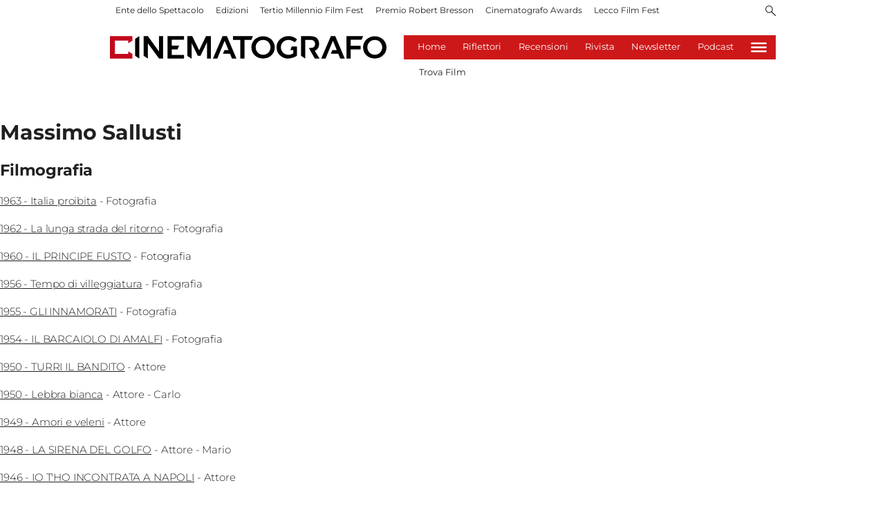

--- FILE ---
content_type: application/javascript; charset=UTF-8
request_url: https://www.cinematografo.it/_next/static/chunks/755-26fdd1c39a89fc2a.js
body_size: 87291
content:
"use strict";(self.webpackChunk_N_E=self.webpackChunk_N_E||[]).push([[755],{56559:function(e,t,n){n.d(t,{Z:function(){return et}});var g=n(59499),i=n(45697),I=n.n(i);function c(e,t){var n=Object.keys(e);if(Object.getOwnPropertySymbols){var g=Object.getOwnPropertySymbols(e);t&&(g=g.filter(function(t){return Object.getOwnPropertyDescriptor(e,t).enumerable})),n.push.apply(n,g)}return n}function l(e){for(var t=1;t<arguments.length;t++){var n=null!=arguments[t]?arguments[t]:{};t%2?c(Object(n),!0).forEach(function(t){(0,g.Z)(e,t,n[t])}):Object.getOwnPropertyDescriptors?Object.defineProperties(e,Object.getOwnPropertyDescriptors(n)):c(Object(n)).forEach(function(t){Object.defineProperty(e,t,Object.getOwnPropertyDescriptor(n,t))})}return e}var a=l(l({},{imageFormats:["1:1","4:3","3:2","16:9","21:9","11:4","33:16","187:100","ORIGINAL"],imageLayouts:["responsive","fill"],objectFitList:["cover","contain","fill"],bylineStyles:["author_name","author_role","author_role_line","author_image_role","author_image_top","author_image_left","complete","author-details-default","author-details-centered"],ArticleTypes:["NEWS","OPINION","LONG_FORM","SPONSORED","PRESS_RELEASE","LIVE_BLOG"],aceLayouts:["center","left"]}),{},{ArticleTypes:["NEWS","REVIEW"]});function o(e,t){var n=Object.keys(e);if(Object.getOwnPropertySymbols){var g=Object.getOwnPropertySymbols(e);t&&(g=g.filter(function(t){return Object.getOwnPropertyDescriptor(e,t).enumerable})),n.push.apply(n,g)}return n}function b(e){for(var t=1;t<arguments.length;t++){var n=null!=arguments[t]?arguments[t]:{};t%2?o(Object(n),!0).forEach(function(t){(0,g.Z)(e,t,n[t])}):Object.getOwnPropertyDescriptors?Object.defineProperties(e,Object.getOwnPropertyDescriptors(n)):o(Object(n)).forEach(function(t){Object.defineProperty(e,t,Object.getOwnPropertyDescriptor(n,t))})}return e}var C=I().oneOf(a.imageFormats),r=I().oneOf(a.bylineStyles),s=I().oneOf(a.ArticleTypes),A=I().oneOf(a.aceLayouts),d=I().arrayOf(I().shape({name:I().string,url:I().string})),u={alt:I().string,className:I().string,format:C,formatNarrow:C,height:I().number,isPrioritized:I().bool,layout:I().oneOf(a.imageLayouts),objectFit:I().oneOf(a.objectFitList),objectPosition:I().string,quality:function(e,t,n){var g=e[t];return void 0!==g&&"number"!=typeof g||g<0||g>100?Error("Invalid prop ".concat(t," supplied to ").concat(n,". Expected a number between 0 and 100 but was ").concat(e[t])):null},src:I().string,width:I().number,__typename:I().string,description:I().string,mediaId:I().string,baseUrl:I().string,caption:I().string,applyAspectRatio:I().bool},m=I().shape(u),G=I().arrayOf(m),p=I().shape({__typename:I().string,baseUrl:I().string.isRequired}),Z=I().arrayOf(I().shape({name:I().string.isRequired,url:I().string.isRequired})),x=I().shape({contentId:I().string.isRequired}),W=I().shape({title:I().string,__typename:I().string,description:I().string,mediaId:I().string,mediaUrl:I().string,path:I().string,parent:I().shape({title:I().string}),publishedDate:I().string,premium:I().bool,image:m,publishingInfo:x,overTitle:I().string}),h=I().shape({__typename:I().string,description:I().string,mediaUrl:I().string.isRequired,images:G}),y=I().oneOfType([m,W,h]),X=I().shape({hidden:I().bool,label:I().string,url:I().string,path:I().string,content:I().shape({url:I().string,path:I().string})}),v={name:I().string,role:I().string,bio:I().string,imageUrl:I().string,path:I().string,deactivated:I().bool},B=I().shape(v),L=I().arrayOf(I().shape({imageFormat:I().shape({name:I().string,aspectRatio:I().shape({width:I().number,height:I().number})}),cropRectangle:I().shape({x:I().number,y:I().number,width:I().number,height:I().number})})),f={articleType:I().oneOf(a.ArticleTypes),author:B,contentByline:I().string,byline:I().string,bylineStyle:r,className:I().string,content:I().object,contentType:I().string,hideAuthorLink:I().bool,imageFormat:I().string,imageSrc:I().string,imageWidth:I().number,isPremium:I().bool,isPrioritized:I().bool,isSection:I().bool,keyword:I().string,keywordUrl:I().string,mobileImageFormat:I().string,providerName:I().string,publishedDate:I().string,showAuthor:I().bool,showImage:I().bool,showInterlaced:I().bool,showProvider:I().bool,showKeyword:I().bool,showText:I().bool,showPublishedDate:I().bool,showTeaserKeyword:I().bool,title:I().string,topMediaType:I().string,url:I().string,text:I().string,longText:I().string,showRelatedLinks:I().bool,relatedLinks:I().array,desktopImageHeight:I().number,originalImageWidth:I().number,originalImageHeight:I().number,crops:L,mediaPlayInline:I().bool,media:y,useAutoplay:I().bool,layout:I().string},V=I().arrayOf(I().shape(f)),w=I().arrayOf(I().shape({name:I().string,colorScheme:I().string,headlineStyle:I().string,isSection:I().bool,layout:I().string,props:I().object,slotStyle:I().string,teasers:I().oneOfType([I().shape({totalCount:I().number,teasers:V}),V]),link:X})),Y=I().shape({articleType:I().oneOf(a.ArticleTypes),primaryKeyword:d,relatedKeywords:d,authors:I().arrayOf(B),topMedia:y}),F=I().shape({title:I().string,contentPath:I().arrayOf(I().shape({title:I().string}))}),k=I().shape({section:F,leaf:Y}),R={className:I().string,content:I().shape({url:I().string}),id:I().string,label:I().string,path:I().string,style:I().string,title:I().string,url:I().string},N=I().arrayOf(I().shape(b(b({},R),{},{navigation:I().array}))),j=I().arrayOf(I().shape({title:I().string,url:I().string})),J=I().arrayOf(I().shape({title:I().string,col:I().number,type:I().string,url:I().string,children:j})),H=I().shape({landingPageSidebarSlots:w,title:I().string,navigation:I().array,publisherLogo:I().object,footer:J}),Q=I().arrayOf(I().shape({title:I().string,id:I().string.isRequired})),U=I().arrayOf(I().shape({relevant:I().bool,date:I().number,description:I().string,headline:I().string})),z={articleType:s,author:B,body:I().string,byline:I().string,embeds:Q,footer:I().string,frontendData:I().object,hideAuthor:I().bool,hideProviderDisclaimer:I().bool,isPremium:I().bool,isVerified:I().bool,keyword:d,lead:I().string,provider:I().object,publishedDate:I().string,updatedDate:I().string,publishingInfo:x,sponsorLogo:p,tags:Z,title:I().string.isRequired,topMedia:y,topMediaCaption:I().string,url:I().string},S=I().shape(z),O=I().arrayOf(S),D=I().shape({slotStyle:I().string,headlineStyle:I().string,classes:I().arrayOf(I().string),colorScheme:I().shape({exceptions:I().arrayOf(I().string),teasers:I().shape({background:I().string,foreground:I().string,overtitle:I().string})}),$colorScheme:I().string}),M=I().object,T={showLanguageSelector:I().bool,showInLineLogo:I().bool,aceLayout:I().oneOf(a.aceLayouts),showNavDate:I().bool},E=I().shape({links:I().array}),P={title:I().string,heading:I().string,colorScheme:I().string,headlineStyle:I().string,sectionStyles:D,slotStyle:I().string},_={title:I().string,thumbnailUrl:I().string,mediaType:I().oneOf(["video","audio"]),mediaId:I().string,useAutoplay:I().bool},K=b(b({},a),{},{imageFormatsType:C,BylineStyles:r,ArticleTypeList:s,AceLayouts:A,Keywords:d,imageType:u,ImageType:m,ImagesType:G,SponsorLogoType:p,TagsType:Z,PublishingInfoType:x,VideoType:W,ImageGalleryType:h,TopMediaTypes:y,LinkType:X,authorType:v,AuthorType:B,CropsType:L,TeaserType:f,TeasersType:V,SlotsType:w,SiteType:H,LeafType:Y,Section:F,PageType:k,menuLinkTypes:R,MenuLinksType:N,LinksType:j,MegaMenuType:J,EmbedsType:Q,LiveBlogEventsType:U,articleType:z,ArticleType:S,RelatedArticles:O,SectionStylesType:D,Pedigree:M,TopMenu:T,TopMenuLinks:E,MostReadType:P,MediaPlayerType:_});function q(e,t){var n=Object.keys(e);if(Object.getOwnPropertySymbols){var g=Object.getOwnPropertySymbols(e);t&&(g=g.filter(function(t){return Object.getOwnPropertyDescriptor(e,t).enumerable})),n.push.apply(n,g)}return n}function $(e){for(var t=1;t<arguments.length;t++){var n=null!=arguments[t]?arguments[t]:{};t%2?q(Object(n),!0).forEach(function(t){(0,g.Z)(e,t,n[t])}):Object.getOwnPropertyDescriptors?Object.defineProperties(e,Object.getOwnPropertyDescriptors(n)):q(Object(n)).forEach(function(t){Object.defineProperty(e,t,Object.getOwnPropertyDescriptor(n,t))})}return e}var ee={name:I().string.isRequired,fullName:I().string,alsoKnownAs:I().string,biography:I().string,birthDate:I().oneOfType([I().number,I().string]),birthPlace:I().string,deathDate:I().oneOfType([I().number,I().string]),deathPlace:I().string},et=$($($({},K),a),{},{castType:ee})},23657:function(e,t,n){n.d(t,{U:function(){return c},b:function(){return l}});var g=n(45697),i=n.n(g),I=n(69135);function c(e){var t=e.children;return(0,I.useAmp)()?t:null}function l(e){var t=e.children;return(0,I.useAmp)()?null:t}c.propTypes={children:i().node},l.propTypes={children:i().node}},46135:function(e,t,n){n.d(t,{Z:function(){return l},a:function(){return a}});var g=n(67294),i=n(39005),I=n(85893),c=(0,g.createContext)({articleData:{}});function l(e){var t=e.children,n=i.Z.getPropertyByName("articleData"),l=(0,g.useMemo)(function(){return{articleData:n}},[n]);return(0,I.jsx)(c.Provider,{value:l,children:t})}var a=function(){return(0,g.useContext)(c)}},39005:function(e,t,n){var g=n(92777),i=n(82262),I={articleData:{}},c=Object.freeze(new(function(){function e(t){if((0,g.Z)(this,e),t)throw Error("New instance cannot be created!!");this.instance=t}return(0,i.Z)(e,[{key:"getPropertyByName",value:function(e){return I[e]}},{key:"setPropertyValue",value:function(e,t){I[e]=t}}]),e}())(void 0));t.Z=c},61714:function(e,t,n){n.d(t,{T:function(){return a},Z:function(){return l}});var g=n(67294),i=n(88706),I=n(85893),c=(0,g.createContext)({data:{},pedigree:{}});function l(e){var t=e.children,n=i.Z.getPropertyByName("data"),l=i.Z.getPropertyByName("pedigree"),a=(0,g.useMemo)(function(){return{data:n,pedigree:l}},[n,l]);return(0,I.jsx)(c.Provider,{value:a,children:t})}var a=function(){return(0,g.useContext)(c)}},88706:function(e,t,n){var g=n(92777),i=n(82262),I={data:{},pedigree:{}},c=Object.freeze(new(function(){function e(t){if((0,g.Z)(this,e),t)throw Error("New instance cannot be created!!");this.instance=t}return(0,i.Z)(e,[{key:"getPropertyByName",value:function(e){return I[e]}},{key:"setPropertyValue",value:function(e,t){I[e]=t}}]),e}())(void 0));t.Z=c},79418:function(e,t,n){n.d(t,{R:function(){return a},Z:function(){return l}});var g=n(67294),i=n(43654),I=n(85893),c=(0,g.createContext)({teaserData:{}});function l(e){var t=e.children,n=i.Z.getPropertyByName("teaserData"),l=(0,g.useMemo)(function(){return{teaserData:n}},[n]);return(0,I.jsx)(c.Provider,{value:l,children:t})}var a=function(){return(0,g.useContext)(c)}},43654:function(e,t,n){var g=n(92777),i=n(82262),I={teaserData:{}},c=Object.freeze(new(function(){function e(t){if((0,g.Z)(this,e),t)throw Error("New instance cannot be created!!");this.instance=t}return(0,i.Z)(e,[{key:"getPropertyByName",value:function(e){return I[e]}},{key:"setPropertyValue",value:function(e,t){I[e]=t}}]),e}())(void 0));t.Z=c},76443:function(e,t,n){n.d(t,{RO:function(){return i.R},Tk:function(){return g.T},a6:function(){return I.a}});var g=n(61714),i=n(79418),I=n(46135)},82044:function(e,t,n){n.d(t,{gx:function(){return r},ZP:function(){return d},Iv:function(){return A},mh:function(){return s}});var g=n(9008),i=n.n(g),I=n(82930),c=n(4298),l=n.n(c),a=n(67294),o=n(63263),b=n(85893);function C(){var e,t,n=o.Z.useIsMounted(),g="__tcfapiLocator",i=[];function I(){var e,t=arguments;if(0===t.length)return i;"setGdprApplies"===t[0]?t.length>3&&2===t[2]&&"boolean"==typeof t[3]&&(e=t[3],"function"==typeof t[2]&&t[2]("set",!0)):"ping"===t[0]?"function"==typeof t[2]&&t[2]({gdprApplies:e,cmpLoaded:!1,cmpStatus:"stub"}):("init"===t[0]&&"object"==typeof t[3]&&(t[3]=Object.assign(t[3],{tag_version:"V2"})),i.push(t))}function c(e){var t="string"==typeof e.data,n={};try{n=t?JSON.parse(e.data):e.data}catch(g){}var i=n.__tcfapiCall;i&&window.__tcfapi(i.command,i.version,function(n,g){var I={__tcfapiReturn:{returnValue:n,success:g,callId:i.callId}};t&&(I=JSON.stringify(I)),e&&e.source&&e.source.postMessage&&e.source.postMessage(I,"*")},i.parameter)}return(0,a.useEffect)(function(){if(n){for(e=window;e;){try{if(e.frames[g]){t=e;break}}catch(i){}if(e===window.top)break;e=e.parent}t||(function t(){var n=e.document,i=Boolean(e.frames[g]);if(!i){if(n.body){var I=n.createElement("iframe");I.style.cssText="display:none",I.name=g,n.body.append(I)}else setTimeout(t,5)}return!i}(),e.__tcfapi=I,e.addEventListener("message",c,!1))}},[n]),(0,b.jsx)(l(),{id:"quantcast",src:"https://cmp.quantcast.com/choice/Ku_aCc6z_GuZW/".concat("www.cinematografo.it","/choice.js?tag_version=V2"),strategy:"afterInteractive",onLoad:function(){var e,t=function e(){var t=arguments;typeof window.__uspapi!==e&&setTimeout(function(){void 0!==window.__uspapi&&window.__uspapi.apply(window.__uspapi,t)},500)},n=0;void 0===window.__uspapi&&(window.__uspapi=t,e=setInterval(function(){n++,window.__uspapi===t&&n<3?console.warn("USP is not accessible"):clearInterval(e)},6e3))}})}var r=function(){return{}},s=function(){return{}},A=function(){return[]};function d(){var e=(0,I.v)().previewContext,t=!(null!=e&&e.isPreview);return(0,b.jsxs)(b.Fragment,{children:[(0,b.jsxs)(i(),{children:[(0,b.jsx)("meta",{name:"google-site-verification",content:"xsPZvwsfvXGE4WyRf4d6Zeq7MzpS8u5Lj6_db5_sPGM"}),(0,b.jsx)("link",{rel:"amphtml"})]}),t&&(0,b.jsx)(C,{})]})}},7882:function(e,t,n){n.d(t,{Z:function(){return g.ZP}});var g=n(82044)},29357:function(e,t,n){var g=n(9008),i=n.n(g),I=n(23657),c=n(82930),l=n(68615),a=n(85893);t.Z=function(e){var t=e.date,n=e.dateFormat,g=void 0===n?l.ZP.defaultDateFormat():n,o=e.useCustomFormat,b=(0,c.v)().locale;l.ZP.isDefaultLocale(b)&&!(void 0!==o&&o)&&(g=l.ZP.defaultDateFormat());var C=l.ZP.formatDate(t,b,g);return(0,a.jsxs)(a.Fragment,{children:[(0,a.jsxs)(I.U,{children:[(0,a.jsx)(i(),{children:(0,a.jsx)("script",{async:!0,"custom-element":"amp-date-display",src:"https://cdn.ampproject.org/v0/amp-date-display-0.1.js"},"amp-date-display")}),(0,a.jsx)("amp-date-display",{datetime:t,layout:"flex-item",locale:b,children:(0,a.jsx)("template",{dangerouslySetInnerHTML:{__html:"<span>{{day}} {{monthName}} {{year}} • {{hourTwoDigit}}:{{minuteTwoDigit}}</span>"},type:"amp-mustache"})})]}),(0,a.jsx)(I.b,{children:(0,a.jsx)("span",{children:C})})]})}},19012:function(e,t,n){n.d(t,{Z:function(){return g.Z}});var g=n(29357)},84854:function(e,t,n){var g=n(59499),i=n(41664),I=n.n(i),c=n(4673),l=n(12894),a=n(23921),o=n(85893);function b(e,t){var n=Object.keys(e);if(Object.getOwnPropertySymbols){var g=Object.getOwnPropertySymbols(e);t&&(g=g.filter(function(t){return Object.getOwnPropertyDescriptor(e,t).enumerable})),n.push.apply(n,g)}return n}function C(e){for(var t=1;t<arguments.length;t++){var n=null!=arguments[t]?arguments[t]:{};t%2?b(Object(n),!0).forEach(function(t){(0,g.Z)(e,t,n[t])}):Object.getOwnPropertyDescriptors?Object.defineProperties(e,Object.getOwnPropertyDescriptors(n)):b(Object(n)).forEach(function(t){Object.defineProperty(e,t,Object.getOwnPropertyDescriptor(n,t))})}return e}t.Z=function(e){return(0,o.jsxs)(l.Z,C(C({},e),{},{children:[(0,o.jsx)("p",{className:"footer-ribbon"}),(0,o.jsxs)("div",{className:"page-footer-content",children:[(0,o.jsx)("div",{className:"footer-logos",children:(0,o.jsx)("div",{className:"footer-logo",children:(0,o.jsx)("div",{className:"footer-logo-container",children:(0,o.jsx)(I(),{legacyBehavior:!0,href:"/",children:(0,o.jsx)("a",{target:"_top","aria-label":"Back to homepage",children:(0,o.jsx)(c.Z,{})})})})})}),(0,o.jsx)(a.Z,C({},e))]})]}))}},30209:function(e,t,n){var g=n(59499),i=n(20370),I=n(84854),c=n(85893);function l(e,t){var n=Object.keys(e);if(Object.getOwnPropertySymbols){var g=Object.getOwnPropertySymbols(e);t&&(g=g.filter(function(t){return Object.getOwnPropertyDescriptor(e,t).enumerable})),n.push.apply(n,g)}return n}t.Z=function(){var e={socials:i.Z.socials.socialLinks,size:"full-width"};return(0,c.jsx)(I.Z,function(e){for(var t=1;t<arguments.length;t++){var n=null!=arguments[t]?arguments[t]:{};t%2?l(Object(n),!0).forEach(function(t){(0,g.Z)(e,t,n[t])}):Object.getOwnPropertyDescriptors?Object.defineProperties(e,Object.getOwnPropertyDescriptors(n)):l(Object(n)).forEach(function(t){Object.defineProperty(e,t,Object.getOwnPropertyDescriptor(n,t))})}return e}({},e))}},23921:function(e,t,n){var g=n(59499),i=n(57632),I=n(55201),c=n(82954),l=n(76443),a=n(85893);function o(e,t){var n=Object.keys(e);if(Object.getOwnPropertySymbols){var g=Object.getOwnPropertySymbols(e);t&&(g=g.filter(function(t){return Object.getOwnPropertyDescriptor(e,t).enumerable})),n.push.apply(n,g)}return n}t.Z=function(e){var t,n,b=e.socials,C=(0,l.Tk)().data,r=(null==C?void 0:null===(t=C.page)||void 0===t?void 0:null===(n=t.site)||void 0===n?void 0:n.footer)||[],s=r.filter(function(e){return!e.col||e.col<=0}),A=r.filter(function(e){return 1===e.col}),d=r.filter(function(e){return 2===e.col}),u=r.filter(function(e){return e.col>2}),m=0,G=function(e,t){return e.length>0&&(0,a.jsxs)("div",{className:"footer-link-container footer-column footer-column-".concat(m++),children:[(0,a.jsx)("ul",{children:e.map(function(e){return(0,a.jsx)(I.g,function(e){for(var t=1;t<arguments.length;t++){var n=null!=arguments[t]?arguments[t]:{};t%2?o(Object(n),!0).forEach(function(t){(0,g.Z)(e,t,n[t])}):Object.getOwnPropertyDescriptors?Object.defineProperties(e,Object.getOwnPropertyDescriptors(n)):o(Object(n)).forEach(function(t){Object.defineProperty(e,t,Object.getOwnPropertyDescriptor(n,t))})}return e}({},e),(0,i.Z)())})}),t]})};return(0,a.jsxs)("div",{className:"footer-infos",children:[G(s),G(A),G(d),G(u,(0,a.jsx)(c.Z,{socials:b}))]})}},12894:function(e,t,n){n.d(t,{Z:function(){return b}});var g=n(77521),i=n.n(g),I=n(64284),c=new String("@media all and (min-width:1024px){.page-footer{margin-block:100px 0;max-width:var(--page-width);margin-inline:auto;}.full-width{max-width:unset;margin-inline:unset;}.page-footer .page-footer-content{width:var(--footer-width);-webkit-flex-wrap:nowrap;-ms-flex-wrap:nowrap;flex-wrap:nowrap;}.page-footer.normal{min-width:var(--page-width-full);}.footer-links{width:auto;-webkit-flex-wrap:nowrap;-ms-flex-wrap:nowrap;flex-wrap:nowrap;-webkit-order:0;-ms-flex-order:0;order:0;font-size:11px;}.footer-logos{width:200px;-webkit-flex-direction:column;-ms-flex-direction:column;flex-direction:column;padding-inline-end:42px;margin-block-end:auto;}.footer-logo{width:auto;}.footer-logos .footer-logo .footer-logo-container{width:120px;height:30px;}.footer-infos{-webkit-box-flex:1;-webkit-flex-grow:1;-ms-flex-positive:1;flex-grow:1;display:-webkit-box;display:-webkit-flex;display:-ms-flexbox;display:flex;-webkit-flex-direction:row;-ms-flex-direction:row;flex-direction:row;-webkit-box-pack:justify;-webkit-justify-content:space-between;-ms-flex-pack:justify;justify-content:space-between;}.footer-column{-webkit-flex:1;-ms-flex:1;flex:1;}}\n/*# sourceMappingURL=[data-uri] */\n/*@ sourceURL=/_/overrides/src/components/Footer/style/style-desktop.js */");c.__hash="2089684655";var l=n(20370),a=new String(".page-footer{margin-block-start:90px;background-color:var(--header-footer-background);}.page-footer .page-footer-content{display:-webkit-box;display:-webkit-flex;display:-ms-flexbox;display:flex;-webkit-flex-direction:row;-ms-flex-direction:row;flex-direction:row;-webkit-flex-wrap:wrap;-ms-flex-wrap:wrap;flex-wrap:wrap;-webkit-align-items:center;-webkit-box-align:center;-ms-flex-align:center;align-items:center;padding:13px 18px;overflow:hidden;margin-inline:auto;-webkit-box-pack:justify;-webkit-justify-content:space-between;-ms-flex-pack:justify;justify-content:space-between;-webkit-align-items:flex-start;-webkit-box-align:flex-start;-ms-flex-align:flex-start;align-items:flex-start;}.footer-link{-webkit-text-decoration:none;text-decoration:none;font-size:13px;color:var(--header-footer-foreground);font-size:13px;}.footer-infos{-webkit-box-flex:1;-webkit-flex-grow:1;-ms-flex-positive:1;flex-grow:1;display:-webkit-box;display:-webkit-flex;display:-ms-flexbox;display:flex;-webkit-flex-direction:row;-ms-flex-direction:row;flex-direction:row;-webkit-box-pack:justify;-webkit-justify-content:space-between;-ms-flex-pack:justify;justify-content:space-between;-webkit-flex-wrap:wrap;-ms-flex-wrap:wrap;flex-wrap:wrap;}.footer-ribbon{background-color:".concat(l.Z.primaryColorSite,";color:white;padding:10px;").concat(I.ZP.primaryBoldMobile(14,"inherit"),";}.page-footer .socials-link .accent{fill:var(--header-footer-foreground);}.footer-links,.footer-social,.socials-link,.social-icons{display:-webkit-box;display:-webkit-flex;display:-ms-flexbox;display:flex;-webkit-flex-direction:row;-ms-flex-direction:row;flex-direction:row;margin-block-end:0;}.footer-social>div>a{margin:0;margin-block-start:10px;}.footer-links{-webkit-flex-wrap:wrap;-ms-flex-wrap:wrap;flex-wrap:wrap;list-style:none;padding-inline-start:0;font-size:12px;line-height:22px;}.footer-links li{color:#1b2032;}.footer-links a{font-size:12px;line-height:14px;display:block;color:var(--header-footer-foreground);-webkit-text-decoration:none;text-decoration:none;}.footer-links a:hover{opacity:0.25;}.footer-links,.footer-social{margin-block-start:12.5px;min-width:80px;}.footer-logos{width:100%;display:-webkit-box;display:-webkit-flex;display:-ms-flexbox;display:flex;-webkit-flex-direction:row;-ms-flex-direction:row;flex-direction:row;margin-block:var(--margin-top-start-small);}.footer-logos .footer-logo *{font-family:var(--font-secondary);}.footer-logo{width:100%;}.footer-logos .footer-logo .footer-logo-container{width:105px;height:20px;position:relative;}.footer-social span,.footer-infos .footer-menu-item,.footer-infos .footer-menu-item a{color:var(--header-footer-foreground);").concat(I.ZP.primaryBoldMobile(13,"14px"),";}\n/*# sourceMappingURL=[data-uri] */\n/*@ sourceURL=/_/overrides/src/components/Footer/style/style.js */"));a.__hash="2422789795";var o=n(85893),b=function(e){var t=e.size,n=e.children;return(0,o.jsxs)("footer",{className:i().dynamic([["2766164523",[I.ZP.primaryBoldMobile(13,"inherit")]]])+" "+"page-footer ".concat(void 0===t?"normal":t),children:[(0,o.jsx)(i(),{id:a.__hash,children:a}),(0,o.jsx)(i(),{id:c.__hash,children:c}),(0,o.jsx)(i(),{id:"2766164523",dynamic:[I.ZP.primaryBoldMobile(13,"inherit")],children:".footer-link-container.footer-column .footer-link:first-child{".concat(I.ZP.primaryBoldMobile(13,"inherit"),";}.footer-column ul{border:none;padding:0;margin:0;}.footer-column li{list-style:none;}.footer-column a{-webkit-text-decoration:none;text-decoration:none;}.footer-link-container.footer-column .section-title{margin:0;margin-block:5px;}.footer-link-container.footer-column .list-item-first{margin:0;margin-block:5px;}.footer-link-container .social-icons{margin-top:10px;}\n/*# sourceMappingURL=[data-uri] */\n/*@ sourceURL=/_/overrides/src/components/Footer/Shell.jsx */")}),n]})}},82954:function(e,t,n){var g=n(32742),i=n(85893);t.Z=function(e){var t=e.socials;return(t||[]).length>0&&(0,i.jsx)("div",{className:"social-icons",children:(0,i.jsx)(g.Z,{type:"footer",linkType:t})})}},55520:function(e,t,n){n.d(t,{Z:function(){return ev}});var g=n(77521),i=n.n(g),I=n(67294),c=n(59499),l=n(4730),a=n(23657),o=n(64284),b={ampToggleSidebar:"tap:submenu-sidebar.toggle",toggleSidebar:function(e){if(document.querySelector(".sidebar-overlay").classList.toggle("open"),document.body.classList.toggle("overflow-hidden"),e){var t=document.querySelector(".sidebar-content #sidebar-input-search");t.scrollIntoView(),t.focus()}}},C=n(41664),r=n.n(C),s=n(16267),A=n(32742),d=n(82930),u=n(20370),m=n(4673),G=new String(".sidebar-content{padding:var(--standard-invert-space);width:250px;background-color:var(--header-footer-background);position:relative;height:-webkit-fit-content;height:-moz-fit-content;height:fit-content;}.sidebar-content>.close-btn{position:absolute;top:10px;right:10px;}[dir='rtl'] .sidebar-content>.close-btn{left:10px;right:unset;}.sidebar-content ul{margin:15px 0;padding:0;list-style-type:none;}.sidebar-content .menu-item{margin:0;margin-block-end:5px;padding:0;list-style-type:none;}.sidebar-content .menu-submenu .menu-item{margin:0;margin-block-start:2px;list-style-type:none;}.sidebar-menu .sidebar-footer-social span,.sidebar-menu .menu-item-header,.sidebar-content a.mega-menu-item,.sidebar-content .menu-submenu a{-webkit-text-decoration:none;text-decoration:none;color:var(--header-footer-foreground);}.sidebar-content li.mega-menu-item{border-block-end:0.5px solid #212020;}.social-icons-type-sidebar .socials-link:not(:first-child){margin-inline-start:15px;}.social-icons-type-sidebar .socials-link{width:24px;height:24px;}.sidebar-content .sidebar-buttons ul li:not(:last-child){margin-block-end:var(--margin-block-end-medium-1);}.sidebar-content .sidebar-button,.sidebar-content .menu-search-icon{display:inline-block;}.sidebar-content .sidebar-button:hover,.sidebar-content .menu-search-icon:hover,.sidebar-content .menu-search-send:hover{background:#fff;color:#000;}.sidebar-content .menu-search-term{margin-inline-end:10px;width:140px;text-transform:none;font-size:11px;cursor:initial;}.sidebar-content .sidebar-buttons .menu-search-inner{display:-webkit-box;display:-webkit-flex;display:-ms-flexbox;display:flex;}.sidebar-content .menu-search-send{padding:5px 0;width:45px;-webkit-flex-shrink:0;-ms-flex-negative:0;flex-shrink:0;text-align:center;}.sidebar-content .menu-search-icon{margin-inline-start:0;padding:7px 21px;box-sizing:content-box;}.sidebar-content .menu-search-icon:hover .accent *{stroke:#000;}#submenu-sidebar,.sidebar-content{width:100%;max-width:100%;padding:0 20px;}.sidebar-header{margin-block-end:calc(var(--margin-block-end-medium-2) + 4px);margin-block-start:var(--margin-block-start-medium-1);display:-webkit-box;display:-webkit-flex;display:-ms-flexbox;display:flex;}.sidebar-search>*{border-block-end:0.5px solid #000;padding:var(--standard-invert-space);}.sidebar-menu .sidebar-search,.sidebar-menu .page-footer,amp-sidebar .page-footer{border:0;margin:0;}.sidebar-menu .footer-logo,amp-sidebar .footer-logo .sidebar-content .menu-search-icon[hidden]{display:none;}.sidebar-search .menu-search-inner{display:-webkit-box;display:-webkit-flex;display:-ms-flexbox;display:flex;-webkit-flex-direction:row;-ms-flex-direction:row;flex-direction:row;-webkit-box-pack:start;-webkit-justify-content:flex-start;-ms-flex-pack:start;justify-content:flex-start;}.sidebar-search .menu-search-icon{width:22px;}.sidebar-logo{width:105px;height:26px;position:relative;}.sidebar-logo *{width:100%;height:100%;}.sidebar-content .grey-btn{background-color:unset;border:0;}.sidebar-content .grey-btn,.sidebar-content .grey-btn .icon{width:40px;height:40px;}.sidebar-content .grey-btn .icon .accent{stroke:#000;stroke-width:0.3px;}.sidebar-content .socials-link{margin-block-start:var(--margin-top-start-small);}.sidebar-footer-social{display:-webkit-box;display:-webkit-flex;display:-ms-flexbox;display:flex;-webkit-flex-direction:column;-ms-flex-direction:column;flex-direction:column;margin-block-end:auto;margin-block-start:var(--margin-top-start-small);-webkit-flex-wrap:wrap;-ms-flex-wrap:wrap;flex-wrap:wrap;list-style:none;padding-inline-start:0;margin-block-end:100px;}.sidebar-footer-social .social-icons{-webkit-flex-direction:row;-ms-flex-direction:row;flex-direction:row;}.sidebar-content .menu-item.top-menu-item a{padding:10px;}.top-menu-wrapper{width:100%;border-block-end:0.5px solid #212020;}.top-menu-wrapper ul{display:-webkit-box;display:-webkit-flex;display:-ms-flexbox;display:flex;gap:12px;padding-inline-start:0;margin:15px 0;}.grey-btn{display:inline-block;position:relative;width:30px;height:30px;text-indent:-9999px;overflow:hidden;border:1px solid #000;border-radius:30px;background:#000;color:#fff;cursor:pointer;opacity:0.8;outline:0;}.grey-btn.with-icon{text-indent:0;}.grey-btn .icon{position:absolute;top:50%;left:50%;width:12px;height:12px;-webkit-transform:translate(-50%,-50%);-ms-transform:translate(-50%,-50%);transform:translate(-50%,-50%);}.grey-btn .icon .accent{stroke:#fff;}.grey-btn:hover{background:#fff;color:#000;outline:none;}.grey-btn:hover .icon .accent{stroke:#000;}.grey-btn:after{content:'';position:absolute;top:0;left:0;width:100%;height:100%;text-indent:0;text-align:center;font-size:24px;font-size:18px;line-height:30px;}[dir='rtl'] .grey-btn:after{right:0;}.grey-btn.with-icon:after{display:none;}.close-btn:after{content:'\\u2715';}\n/*# sourceMappingURL=[data-uri] */\n/*@ sourceURL=/_/overrides/src/components/Sidebar/style/style.js */");G.__hash="2674391787";var p=n(57632),Z=n(20525),x=n(85893);function W(e,t){var n=Object.keys(e);if(Object.getOwnPropertySymbols){var g=Object.getOwnPropertySymbols(e);t&&(g=g.filter(function(t){return Object.getOwnPropertyDescriptor(e,t).enumerable})),n.push.apply(n,g)}return n}function h(e){for(var t=1;t<arguments.length;t++){var n=null!=arguments[t]?arguments[t]:{};t%2?W(Object(n),!0).forEach(function(t){(0,c.Z)(e,t,n[t])}):Object.getOwnPropertyDescriptors?Object.defineProperties(e,Object.getOwnPropertyDescriptors(n)):W(Object(n)).forEach(function(t){Object.defineProperty(e,t,Object.getOwnPropertyDescriptor(n,t))})}return e}var y=function(e){var t=e.className,n=e.isActiveClassName,g=e.list,i=e.showTitle,I=e.title;return(0,x.jsxs)(x.Fragment,{children:[(void 0===i||i)&&(0,x.jsx)("li",{className:"menu-item menu-item-header",children:I}),(void 0===g?[]:g).map(function(e){return(0,x.jsxs)("li",{className:"menu-item ".concat(t," ").concat(n(e)),children:[(0,x.jsx)(Z.Z,h({className:t},e)),e.children&&e.children.length>0&&(0,x.jsx)("ul",{className:"menu-submenu",children:e.children.map(function(e){return(0,x.jsx)("li",{className:"menu-item ".concat(n(e)),children:(0,x.jsx)(Z.Z,h({},e))},(0,p.Z)())})})]},(0,p.Z)())})]})},X=n(76443),v=function(e){var t,n,g,I,c,l=e.toolbarMedia,a=void 0===l?"":l,C=(0,d.v)().dictionary,p=(0,X.Tk)().data,Z=(null==p?void 0:null===(t=p.page)||void 0===t?void 0:t.path)||[],W=(null==p?void 0:null===(n=p.page)||void 0===n?void 0:null===(g=n.site)||void 0===g?void 0:g.topMenu)||[],h=(null==p?void 0:null===(I=p.page)||void 0===I?void 0:null===(c=I.site)||void 0===c?void 0:c.megaMenu)||[],v=function(e){return null!=Z&&Z.some(function(t){var n;return t.id===(e.id||(null==e?void 0:null===(n=e.content)||void 0===n?void 0:n.id))})?"is-active":""};return(0,x.jsxs)(x.Fragment,{children:[(0,x.jsx)("div",{className:i().dynamic([["2505817163",[o.ZP.primaryBoldMobile(14,"33px")]]])+" sidebar-header",children:(0,x.jsx)("div",{className:i().dynamic([["2505817163",[o.ZP.primaryBoldMobile(14,"33px")]]])+" sidebar-logo",children:(0,x.jsx)(r(),{legacyBehavior:!0,href:"/",children:(0,x.jsx)("a",{target:"_top",className:i().dynamic([["2505817163",[o.ZP.primaryBoldMobile(14,"33px")]]]),children:(0,x.jsx)(m.Z,{})})})})}),(0,x.jsx)("button",{type:"button","aria-label":"Close",on:b.ampToggleSidebar,onClick:function(){return b.toggleSidebar()},className:i().dynamic([["2505817163",[o.ZP.primaryBoldMobile(14,"33px")]]])+" grey-btn close-btn with-icon",children:(0,x.jsx)("svg",{xmlns:"http://www.w3.org/2000/svg",viewBox:"0 0 12 12",className:i().dynamic([["2505817163",[o.ZP.primaryBoldMobile(14,"33px")]]])+" icon",children:(0,x.jsxs)("g",{style:{fill:"none"},className:i().dynamic([["2505817163",[o.ZP.primaryBoldMobile(14,"33px")]]])+" accent",children:[(0,x.jsx)("line",{x1:"1",y1:"1",x2:"11",y2:"11",className:i().dynamic([["2505817163",[o.ZP.primaryBoldMobile(14,"33px")]]])}),(0,x.jsx)("line",{x1:"11",y1:"1",x2:"1",y2:"11",className:i().dynamic([["2505817163",[o.ZP.primaryBoldMobile(14,"33px")]]])})]})})}),(0,x.jsx)("nav",{toolbar:a,"toolbar-target":"navmenu-links mega-menu-wrapper",className:i().dynamic([["2505817163",[o.ZP.primaryBoldMobile(14,"33px")]]])+" submenu-toolbar",children:(0,x.jsx)("ul",{className:i().dynamic([["2505817163",[o.ZP.primaryBoldMobile(14,"33px")]]]),children:h.length>0&&(0,x.jsx)(y,{list:h,showTitle:!1,className:"mega-menu-item",isActiveClassName:v})})}),(0,x.jsx)("div",{className:i().dynamic([["2505817163",[o.ZP.primaryBoldMobile(14,"33px")]]])+" submenu-toolbar sidebar-buttons",children:(0,x.jsx)("ul",{className:i().dynamic([["2505817163",[o.ZP.primaryBoldMobile(14,"33px")]]]),children:(0,x.jsx)("li",{className:i().dynamic([["2505817163",[o.ZP.primaryBoldMobile(14,"33px")]]])+" sidebar-search",children:(0,x.jsx)(s.Z,{id:"sidebar-input-search"})})})}),(0,x.jsx)("nav",{toolbar:a,"toolbar-target":"topmenu-links",className:i().dynamic([["2505817163",[o.ZP.primaryBoldMobile(14,"33px")]]])+" submenu-toolbar sidebar-buttons top-menu-wrapper",children:(0,x.jsx)("ul",{className:i().dynamic([["2505817163",[o.ZP.primaryBoldMobile(14,"33px")]]]),children:W.length>0&&(0,x.jsx)(y,{list:W,showTitle:!1,className:"top-menu-item",isActiveClassName:v})})}),u.Z.socials.socialLinks&&(0,x.jsxs)("div",{className:i().dynamic([["2505817163",[o.ZP.primaryBoldMobile(14,"33px")]]])+" sidebar-footer-social",children:[(0,x.jsx)("span",{className:i().dynamic([["2505817163",[o.ZP.primaryBoldMobile(14,"33px")]]]),children:C.socialMedia}),(0,x.jsx)(A.Z,{type:"negative",linkType:u.Z.socials.socialLinks})]}),(0,x.jsx)(i(),{id:G.__hash,children:G}),(0,x.jsx)(i(),{id:"2505817163",dynamic:[o.ZP.primaryBoldMobile(14,"33px")],children:".sidebar-content .top-menu-item a{".concat(o.ZP.primaryBoldMobile(14,"33px")," color:#fff;background-color:#000;min-width:46px;min-height:30px;border-radius:30px;border:0;margin:0;-webkit-text-decoration:none;text-decoration:none;cursor:pointer;}\n/*# sourceMappingURL=[data-uri] */\n/*@ sourceURL=/_/overrides/src/components/Sidebar/SidebarContent.jsx */")})]})},B=["side"];function L(e,t){var n=Object.keys(e);if(Object.getOwnPropertySymbols){var g=Object.getOwnPropertySymbols(e);t&&(g=g.filter(function(t){return Object.getOwnPropertyDescriptor(e,t).enumerable})),n.push.apply(n,g)}return n}function f(e){for(var t=1;t<arguments.length;t++){var n=null!=arguments[t]?arguments[t]:{};t%2?L(Object(n),!0).forEach(function(t){(0,c.Z)(e,t,n[t])}):Object.getOwnPropertyDescriptors?Object.defineProperties(e,Object.getOwnPropertyDescriptors(n)):L(Object(n)).forEach(function(t){Object.defineProperty(e,t,Object.getOwnPropertyDescriptor(n,t))})}return e}var V=function(e){var t=e.side,n=(0,l.Z)(e,B);return(0,x.jsxs)(x.Fragment,{children:[(0,x.jsx)(a.U,{children:(0,x.jsx)("amp-sidebar",{id:"submenu-sidebar",layout:"nodisplay",side:t,class:"jsx-4066353361 "+i().dynamic([["2899617967",[o.ZP.primaryBoldMobile(13,"14px"),o.ZP.primaryLightMobile(12,"21px",0)]]])+" submenu-sidebar sidebar-content",children:(0,x.jsx)(v,f({},n))})}),(0,x.jsx)(a.b,{children:(0,x.jsxs)("div",{className:"jsx-4066353361 "+i().dynamic([["2899617967",[o.ZP.primaryBoldMobile(13,"14px"),o.ZP.primaryLightMobile(12,"21px",0)]]])+" sidebar-overlay",children:[(0,x.jsx)("div",{className:"jsx-4066353361 "+i().dynamic([["2899617967",[o.ZP.primaryBoldMobile(13,"14px"),o.ZP.primaryLightMobile(12,"21px",0)]]])+" sidebar-menu",children:(0,x.jsx)("div",{className:"jsx-4066353361 "+i().dynamic([["2899617967",[o.ZP.primaryBoldMobile(13,"14px"),o.ZP.primaryLightMobile(12,"21px",0)]]])+" sidebar-content",children:(0,x.jsx)(v,f({},n))})}),(0,x.jsx)("div",{"aria-hidden":!0,onClick:function(){return b.toggleSidebar()},className:"jsx-4066353361 "+i().dynamic([["2899617967",[o.ZP.primaryBoldMobile(13,"14px"),o.ZP.primaryLightMobile(12,"21px",0)]]])+" sidebar-blanket"})]})}),(0,x.jsx)(i(),{id:"4066353361",children:".overflow-hidden{overflow:hidden;}.sidebar-overlay{display:-webkit-box;display:-webkit-flex;display:-ms-flexbox;display:flex;height:100vh;-webkit-box-pack:justify;-webkit-justify-content:space-between;-ms-flex-pack:justify;justify-content:space-between;right:0;margin:0;padding:0;pointer-events:none;position:fixed;top:0;-webkit-transition:opacity 0.2s ease-out;transition:opacity 0.2s ease-out;width:100vw;z-index:101;}.sidebar-overlay .sidebar-blanket{opacity:0;-webkit-transition:opacity 0.2s ease-out;transition:opacity 0.2s ease-out;}.sidebar-overlay.open+header{visibility:hidden;}.sidebar-overlay.open{pointer-events:all;}.sidebar-overlay.open .sidebar-menu{-webkit-flex:0 0 100%;-ms-flex:0 0 100%;flex:0 0 100%;}.sidebar-overlay.open .sidebar-blanket{background-color:black;-webkit-flex:1;-ms-flex:1;flex:1;opacity:0.5;}.sidebar-overlay .sidebar-menu{display:-webkit-box;display:-webkit-flex;display:-ms-flexbox;display:flex;-webkit-flex:0;-ms-flex:0;flex:0;height:100vh;overflow-x:hidden;overflow-y:auto;-webkit-transition:all 0.2s ease-out;transition:all 0.2s ease-out;}\n/*# sourceMappingURL=[data-uri] */\n/*@ sourceURL=/_/overrides/src/components/Sidebar/Sidebar.jsx */"}),(0,x.jsx)(i(),{id:"2899617967",dynamic:[o.ZP.primaryBoldMobile(13,"14px"),o.ZP.primaryLightMobile(12,"21px",0)],children:".sidebar-content a.mega-menu-item,.sidebar-menu .sidebar-footer-social span,.sidebar-menu .menu-item-header{".concat(o.ZP.primaryBoldMobile(13,"14px"),";}.sidebar-content .menu-submenu a{").concat(o.ZP.primaryLightMobile(12,"21px",0),";}\n/*# sourceMappingURL=[data-uri] */\n/*@ sourceURL=/_/overrides/src/components/Sidebar/Sidebar.jsx */")})]})};n(56559);var w=new String(".whole-menu{position:relative;margin-block:0 26px;}.mega-menu,#menu-sidebar{background-color:var(--header-footer-background);}.mega-menu li,#menu-sidebar li{list-style:none;font-size:12px;line-height:14px;color:var(--header-footer-foreground);}.topmenu-hamburger{display:inline-block;border:0;padding:0;background:transparent;cursor:pointer;}.topmenu-hamburger:focus,.menu-search-icon button:focus{outline:none;}.topmenu-hamburger svg{display:block;visibility:visible;width:100%;height:100%;}.navmenu .topmenu-hamburger .accent *{stroke:#fff;}.topmenu-submenu,.topmenu-hamburger{width:23px;height:23px;}@media all and (min-width:1024px){.whole-menu{margin-block-end:35px;}}\n/*# sourceMappingURL=[data-uri] */\n/*@ sourceURL=/_/overrides/src/components/Header/style/style.js */");w.__hash="47977675";var Y=new String("@media all and (min-width:1024px){.menu-inner-container{max-width:var(--header-width);margin:var(--margin-centered);}.menu-search-send:hover{color:rgba(0,0,0,0.25);}.hamburger-mobile,.navmenu-hamburger{display:none;}}\n/*# sourceMappingURL=[data-uri] */\n/*@ sourceURL=/_/overrides/src/components/Header/style/style-desktop.js */");function F(e,t){(null==t||t>e.length)&&(t=e.length);for(var n=0,g=Array(t);n<t;n++)g[n]=e[n];return g}Y.__hash="3407697006";var k={toggleMegaMenu:function(e){if(document.querySelector("#megamenu-open-icon--normal").classList.toggle("open"),document.querySelector("#mega-menu-close-icon--normal").classList.toggle("open"),document.querySelector(".mega-menu").classList.toggle("open"),document.querySelector(".navmenu-backdrop").classList.toggle("navmenu-backdrop--open"),document.querySelector(".topmenu-hamburger").classList.toggle("topmenu-hamburger--open"),document.querySelector(".navmenu-logo-wrapper").classList.toggle("navmenu-logo-wrapper--open"),e){var t=document.querySelector(".mega-menu #menu-input-search");t.scrollIntoView({behavior:"smooth",block:"nearest"}),t.focus({preventScroll:!0})}},itemsByColumn:function(e){if(!e)return[];for(var t=k.groupByColumn(e),n=[],g=0,i=Object.keys(t);g<i.length;g++){var I=i[g];n.push(t[I])}return n},groupByColumn:function(e){var t,n={},g=function(e,t){var n="undefined"!=typeof Symbol&&e[Symbol.iterator]||e["@@iterator"];if(!n){if(Array.isArray(e)||(n=function(e,t){if(e){if("string"==typeof e)return F(e,t);var n=Object.prototype.toString.call(e).slice(8,-1);if("Object"===n&&e.constructor&&(n=e.constructor.name),"Map"===n||"Set"===n)return Array.from(e);if("Arguments"===n||/^(?:Ui|I)nt(?:8|16|32)(?:Clamped)?Array$/.test(n))return F(e,t)}}(e))){n&&(e=n);var g=0,i=function(){};return{s:i,n:function(){return g>=e.length?{done:!0}:{done:!1,value:e[g++]}},e:function(e){throw e},f:i}}throw TypeError("Invalid attempt to iterate non-iterable instance.\nIn order to be iterable, non-array objects must have a [Symbol.iterator]() method.")}var I,c=!0,l=!1;return{s:function(){n=n.call(e)},n:function(){var e=n.next();return c=e.done,e},e:function(e){l=!0,I=e},f:function(){try{c||null==n.return||n.return()}finally{if(l)throw I}}}}(e);try{for(g.s();!(t=g.n()).done;){var i=t.value;if(i){if(0===Object.keys(i).length)continue;var I=i.col||1;n[I]||(n[I]=[]),n[I].push(i)}}}catch(c){g.e(c)}finally{g.f()}return n}};function R(){return(0,x.jsx)("svg",{xmlns:"http://www.w3.org/2000/svg",width:"15",height:"15",viewBox:"0 0 14 14",style:{fill:"none",stroke:"#000",strokeLinecap:"round"},children:(0,x.jsxs)("g",{className:"accent",children:[(0,x.jsx)("circle",{cx:"5",cy:"5",r:"4.5"}),(0,x.jsx)("line",{x1:"8.5",y1:"8.5",x2:"14",y2:"14"})]})})}var N={toggle:function(e){return"".concat(e,".toggleVisibility")},getOnTap:function(e){return["root-site.toggleClass(class=noscroll)","mega-menu--".concat(e,".toggleClass(class=open)"),"mega-menu-close-icon--".concat(e,".toggleClass(class=open)"),N.toggle("mega-menu--".concat(e)),N.toggle("navmenu-backdrop--".concat(e)),N.toggle("megamenu-open-icon--".concat(e)),N.toggle("mega-menu-close-icon--".concat(e)),N.toggle("navmenu-searchbar--".concat(e))].join(",")}},j=function(e){var t=e.id,n=e.mod,g=(0,d.v)().isMobile,I=g?b.ampToggleSidebar:"tap:".concat(N.getOnTap(n));return(0,x.jsxs)(x.Fragment,{children:[(0,x.jsx)("div",{id:t,className:"jsx-966089751 menu-search-icon",children:(0,x.jsx)("button",{"aria-label":"Search",id:"search-icon--".concat(n),type:"button",on:I,onClick:g?function(){return b.toggleSidebar(!0)}:function(){return k.toggleMegaMenu(!0)},className:"jsx-966089751",children:(0,x.jsx)(R,{})})}),(0,x.jsx)(i(),{id:"966089751",children:".menu-search-icon.jsx-966089751{height:15px;}.menu-search-icon.jsx-966089751 button.jsx-966089751{display:inline-block;border:0;padding:0;background:transparent;cursor:pointer;}\n/*# sourceMappingURL=[data-uri] */\n/*@ sourceURL=/_/overrides/src/components/Header/SearchIconButton.jsx */"})]})},J=n(21850),H=function(e){var t=e.role;return(0,x.jsx)("svg",{role:t,xmlns:"http://www.w3.org/2000/svg",width:"9.093",height:"4.548",viewBox:"0 0 9.093 4.548",style:{fill:"none",stroke:"#fff",strokeLinecap:"round",strokeLinejoin:"round",strokeWidth:1},children:(0,x.jsx)("g",{className:"accent",children:(0,x.jsx)("path",{"data-name":"Path 1442",d:"M-8982-12995.428l3.93-3.342,3.752,3.342",transform:"translate(-8973.612 -12994.722) rotate(180)"})})})},Q=new String(".lang-edition .lang-edition-button{background-color:transparent;border:none;}.lang-edition .lang-edition-button:hover{cursor:pointer;}.lang-edition .lang-edition-button span{margin:5px;}.lang-edition .lang-edition-button svg .accent{stroke:#000;margin-inline-start:10px;}.lang-edition .lang-edition-header{font-size:14px;line-height:17px;padding:5px;border:1px solid #000;border-radius:1em;white-space:nowrap;}.lang-edition .dropdown-content .inline-navigation-list{display:-webkit-box;display:-webkit-flex;display:-ms-flexbox;display:flex;-webkit-flex-direction:column;-ms-flex-direction:column;flex-direction:column;-webkit-box-pack:start;-webkit-justify-content:flex-start;-ms-flex-pack:start;justify-content:flex-start;-webkit-align-items:flex-start;-webkit-box-align:flex-start;-ms-flex-align:flex-start;align-items:flex-start;background-color:#f8f8f8;padding-block:10px 0;padding-inline:0;}.lang-edition .dropdown-content ul.inline-navigation-list li{list-style:none;border-block-end:1px solid #000;padding:10px;width:100%;}.lang-edition .dropdown-content ul.inline-navigation-list li:hover{".concat(o.ZP.primaryBoldMobile("inherit","1"),";}.lang-edition .dropdown-content{display:none;position:absolute;min-width:144px;z-index:10001;}.lang-edition .dropdown-content.open{display:block;}\n/*# sourceMappingURL=[data-uri] */\n/*@ sourceURL=/_/overrides/src/components/LanguageEditionSelector/style/style.js */"));Q.__hash="4077772364";var U=[{edition:"ENGLISH",url:"/en",language:"en",region:"default"},{edition:"ITALIAN",url:"/it",language:"it",region:"italy"}],z=function(){var e=(0,d.v)(),t=e.resolvedRegion,n=e.resolvedLanguage,g=e.locale,i=U.find(function(e){return e.url==="/".concat(g)});return i||(i=U.find(function(e){return e.region===t&&e.language===n})),i},S=function(){var e=z();return(0,x.jsxs)("div",{className:"jsx-".concat(Q.__hash)+" lang-edition",children:[(0,x.jsx)("div",{className:"jsx-".concat(Q.__hash)+" lang-edition-header",children:(0,x.jsxs)("button",{type:"button",on:"tap: lang-edition-dropdown-content.toggleClass(class='open')",onClick:function(){document.querySelector(".dropdown-content").classList.toggle("open")},className:"jsx-".concat(Q.__hash)+" lang-edition-button",children:[(0,x.jsx)("span",{className:"jsx-".concat(Q.__hash),children:null==e?void 0:e.edition}),(0,x.jsx)(H,{})]})}),(0,x.jsx)("div",{id:"lang-edition-dropdown-content",className:"jsx-".concat(Q.__hash)+" dropdown-content",children:(0,x.jsx)("ul",{className:"jsx-".concat(Q.__hash)+" inline-navigation-list",children:U.map(function(e){var t=J.ZP.slugify(e.edition);return(0,x.jsx)("li",{className:"jsx-".concat(Q.__hash)+" menu-item",children:(0,x.jsx)(r(),{legacyBehavior:!0,locale:!1,href:encodeURI(e.url),children:(0,x.jsx)("a",{target:"_top",onClick:function(){document.cookie="ace_lang=".concat(e.language,";path=/"),document.cookie="ace_region=".concat(e.region,";path=/")},className:"jsx-".concat(Q.__hash),children:e.edition})})},t)})})}),(0,x.jsx)(i(),{id:Q.__hash,children:Q})]})},O=n(19012),D=function(e){var t,n,g,i=e.showNavDate,I=e.useCustomFormat,c=(0,X.Tk)().data,l=null==c?void 0:null===(t=c.lastUpdate)||void 0===t?void 0:null===(n=t.articles)||void 0===n?void 0:null===(g=n[0])||void 0===g?void 0:g.publishedDate;return(0,x.jsx)("div",{className:"navigation-date",children:i&&(0,x.jsx)(O.Z,{useCustomFormat:void 0===I||I,date:l||new Date().toISOString(),dateFormat:"dddd, D.MM.YYYY"})})};function M(e){var t=e.id,n=e.hidden;return(0,x.jsx)("svg",{id:t,hidden:n,xmlns:"http://www.w3.org/2000/svg",className:"icon",viewBox:"0 0 12 12",style:{fill:"none",strokeWidth:"0.5px"},children:(0,x.jsxs)("g",{className:"accent",children:[(0,x.jsx)("line",{x1:"1",y1:"1",x2:"11",y2:"11"}),(0,x.jsx)("line",{x1:"11",y1:"1",x2:"1",y2:"11"})]})})}function T(e){var t=e.id,n=e.hidden;return(0,x.jsx)("svg",{id:t,hidden:n,xmlns:"http://www.w3.org/2000/svg",width:"24",height:"24",viewBox:"0 0 20 20",style:{fill:"none",stroke:"#000",strokeLinecap:"round",strokeWidth:2},children:(0,x.jsxs)("g",{className:"accent",children:[(0,x.jsx)("line",{x1:"1",y1:"5",x2:"19",y2:"5"}),(0,x.jsx)("line",{x1:"1",y1:"10",x2:"19",y2:"10"}),(0,x.jsx)("line",{x1:"1",y1:"15",x2:"19",y2:"15"})]})})}var E=function(e){var t=e.onTap;return(0,x.jsxs)("button",{type:"button","aria-label":"Hamburger",id:"hamburger-menu-desktop",className:"topmenu-hamburger",on:"tap:".concat(t),onClick:function(){return k.toggleMegaMenu()},children:[(0,x.jsx)(T,{id:"megamenu-open-icon--normal"}),(0,x.jsx)(M,{hidden:!0,id:"mega-menu-close-icon--normal"})]})};function P(e,t){var n=Object.keys(e);if(Object.getOwnPropertySymbols){var g=Object.getOwnPropertySymbols(e);t&&(g=g.filter(function(t){return Object.getOwnPropertyDescriptor(e,t).enumerable})),n.push.apply(n,g)}return n}function _(e){for(var t=1;t<arguments.length;t++){var n=null!=arguments[t]?arguments[t]:{};t%2?P(Object(n),!0).forEach(function(t){(0,c.Z)(e,t,n[t])}):Object.getOwnPropertyDescriptors?Object.defineProperties(e,Object.getOwnPropertyDescriptors(n)):P(Object(n)).forEach(function(t){Object.defineProperty(e,t,Object.getOwnPropertyDescriptor(n,t))})}return e}var K=function(){return(0,x.jsx)("button",{type:"button","aria-label":"Hamburger",className:"topmenu-hamburger",on:b.ampToggleSidebar,onClick:function(){return b.toggleSidebar()},children:(0,x.jsx)("svg",{xmlns:"http://www.w3.org/2000/svg",width:"24",height:"24",viewBox:"0 0 20 20",children:(0,x.jsxs)("g",{className:"accent",style:_(_({},{fill:"none",stroke:"#000",strokeLinecap:"round"}),{},{strokeWidth:2}),children:[(0,x.jsx)("line",{x1:"1",y1:"5",x2:"19",y2:"5"}),(0,x.jsx)("line",{x1:"1",y1:"10",x2:"19",y2:"10"}),(0,x.jsx)("line",{x1:"1",y1:"15",x2:"19",y2:"15"})]})})})},q=new String("@media all and (min-width:1024px){.topmenu{padding-block:6px 0;}.topmenu-icons{grid-row:1;grid-column:-3;}.lang-edition{grid-row:1;grid-column:4;}.navigation-actions-longform{grid-row:1;grid-column:5;position:relative;}.navmenu-logo-wrapper.inline{grid-row:1;grid-column:1 / 2;}.navmenu-logo-wrapper{grid-row:2;grid-column:span 5;width:".concat(u.Z.siteLogo.width,"px;height:").concat(u.Z.siteLogo.height,"px;margin-block-start:0px;margin-block-end:var(--margin-block-end-medium-1);}.navigation-actions-longform #mega-menu-close-icon--normal.open{position:absolute;top:-5px;}.menu-layout-left .navigation-date{grid-row:1;display:block;}}\n/*# sourceMappingURL=[data-uri] */\n/*@ sourceURL=/_/overrides/src/components/Header/TopMenu/style/style-desktop.js */"));q.__hash="3697200194";var $=new String(".topmenu{padding-block:15px 0;}.menu-layout-left .topmenu{margin-block:6px 12px;}.topmenu-inner{margin-inline:10px;display:grid;grid-template-rows:auto;grid-template-columns:1fr;justify-items:center;-webkit-align-items:center;-webkit-box-align:center;-ms-flex-align:center;align-items:center;grid-column-gap:10px;}.topmenu-icons{grid-column:-3;}.lang-edition{grid-row:1;grid-column:1;margin-block:10px;margin-inline-start:auto;}.navigation-actions-longform{grid-row:1;grid-column:2;}.topmenu-icons,.topmenu-social .social-icons{display:-webkit-box;display:-webkit-flex;display:-ms-flexbox;display:flex;-webkit-flex-flow:row nowrap;-ms-flex-flow:row nowrap;flex-flow:row nowrap;-webkit-align-items:center;-webkit-box-align:center;-ms-flex-align:center;align-items:center;-webkit-box-pack:start;-webkit-justify-content:flex-start;-ms-flex-pack:start;justify-content:flex-start;}.navmenu-logo-wrapper{display:block;width:184px;height:46px;margin-block-start:var(--margin-block-start-medium-1);margin-block-end:var(--margin-block-end-smaller);margin-inline:auto;grid-row:3;grid-column:span 3;-webkit-align-items:center;-webkit-box-align:center;-ms-flex-align:center;align-items:center;display:block;position:relative;}.navmenu-logo-wrapper *{font-family:var(--font-secondary);width:100%;height:100%;}.topmenu-social .social-icons{margin-inline-start:10px;}.topmenu-hamburger #mega-menu-close-icon--normal.open,.topmenu-hamburger #mega-menu-close-icon--normal .accent *,.topmenu .menu-search-icon .accent *,.topmenu-hamburger .accent *,#menu-sidebar .topmenu-hamburger .accent *,.topmenu .menu-search-icon .accent{stroke:var(--header-footer-foreground);}.topmenu-social .socials-link .accent{fill:var(--header-footer-foreground);}.topmenu-hamburger #mega-menu-close-icon--normal{width:30px;height:30px;float:right;visibility:hidden;}.menu-layout-left .topmenu-hamburger #mega-menu-close-icon--normal{position:absolute;top:20px;}[dir='rtl'] .topmenu-hamburger #mega-menu-close-icon--normal{float:left;}.topmenu-hamburger #mega-menu-close-icon--normal.open{visibility:visible;}.menu-layout-left .topmenu-links{grid-column:-3;}.menu-layout-left .topmenu-icons{grid-row:1;grid-column:1;justify-self:flex-start;}.menu-layout-left .lang-edition{grid-column:2;}.menu-layout-left .navigation-date{display:none;}\n/*# sourceMappingURL=[data-uri] */\n/*@ sourceURL=/_/overrides/src/components/Header/TopMenu/style/style.js */");$.__hash="3840558846";var ee=function(e){var t=e.children;return(0,x.jsxs)(x.Fragment,{children:[(0,x.jsxs)("div",{className:"jsx-2442140224 topmenu-links-dropdown",children:[(0,x.jsx)("button",{type:"button",onClick:function(){document.querySelector(".topmenu-links-dropdown").classList.toggle("open")},className:"jsx-2442140224 close-btn",children:(0,x.jsx)(M,{})}),t]}),(0,x.jsx)(i(),{id:"1045096960",children:".topmenu-links-dropdown.jsx-2442140224{top:0;display:none;height:-webkit-fit-content;height:-moz-fit-content;height:fit-content;width:100vw;background-color:var(--header-footer-background);position:fixed;z-index:10001;padding:0 20px;}.topmenu-links-dropdown.open.jsx-2442140224{display:block;}.topmenu-links-dropdown.jsx-2442140224 ul{margin:15px 0;padding:0;list-style-type:none;}.topmenu-links-dropdown.jsx-2442140224 ul li{margin:0;margin-block:5px;padding:0;list-style-type:none;}.topmenu-links-dropdown.jsx-2442140224 ul li a{-webkit-text-decoration:none;text-decoration:none;line-height:24px;}.topmenu-links-dropdown.jsx-2442140224>.close-btn.jsx-2442140224{position:absolute;top:10px;right:10px;background-color:unset;border:0;display:inline-block;overflow:hidden;border-radius:30px;cursor:pointer;opacity:0.8;text-indent:0;}.topmenu-links-dropdown.jsx-2442140224>.close-btn.jsx-2442140224:hover{background:#fff;color:#000;outline:none;}[dir='rtl'].jsx-2442140224 .topmenu-links-dropdown.jsx-2442140224>.close-btn.jsx-2442140224{left:10px;right:unset;}.topmenu-links-dropdown.jsx-2442140224>.close-btn.jsx-2442140224 .icon{position:absolute;top:50%;left:50%;-webkit-transform:translate(-50%,-50%);-ms-transform:translate(-50%,-50%);transform:translate(-50%,-50%);}.topmenu-links-dropdown.jsx-2442140224>.close-btn.jsx-2442140224 .icon .accent{stroke:#000;stroke-width:0.3px;}.topmenu-links-dropdown.jsx-2442140224>.close-btn.jsx-2442140224,.topmenu-links-dropdown.jsx-2442140224>.close-btn.jsx-2442140224 .icon{width:40px;height:40px;}.topmenu-links-dropdown.jsx-2442140224>.close-btn.jsx-2442140224:after{display:none;}\n/*# sourceMappingURL=[data-uri] */\n/*@ sourceURL=/_/overrides/src/components/Header/TopMenu/TopMenuLinksDropdown.jsx */"}),(0,x.jsx)(i(),{id:"2490526793",children:"@media all and (min-width:1024px){.topmenu-links-dropdown.open.jsx-2442140224{display:none;}}\n/*# sourceMappingURL=[data-uri] */\n/*@ sourceURL=/_/overrides/src/components/Header/TopMenu/TopMenuLinksDropdown.jsx */"})]})},et=n(76979);function en(e,t){var n=Object.keys(e);if(Object.getOwnPropertySymbols){var g=Object.getOwnPropertySymbols(e);t&&(g=g.filter(function(t){return Object.getOwnPropertyDescriptor(e,t).enumerable})),n.push.apply(n,g)}return n}function eg(e){for(var t=1;t<arguments.length;t++){var n=null!=arguments[t]?arguments[t]:{};t%2?en(Object(n),!0).forEach(function(t){(0,c.Z)(e,t,n[t])}):Object.getOwnPropertyDescriptors?Object.defineProperties(e,Object.getOwnPropertyDescriptors(n)):en(Object(n)).forEach(function(t){Object.defineProperty(e,t,Object.getOwnPropertyDescriptor(n,t))})}return e}var ei=function(e){var t=e.links;return t?(0,x.jsx)(x.Fragment,{children:t.map(function(e){var t=e.id||e.label||e.title||e.url;return(0,x.jsx)("li",{children:(0,x.jsx)(et.U,eg(eg({},e),{},{className:"sidebar-button"}))},"topmenu-".concat(t))})}):null},eI=function(e){var t=e.links;return(0,x.jsxs)(x.Fragment,{children:[(0,x.jsx)(a.U,{children:(0,x.jsx)("div",{id:"topmenu-links",className:"jsx-1459464899 "+i().dynamic([["964800391",[u.Z.topMenuLinksHeight,u.Z.topMenuLinksHeight,u.Z.topMenuLinksHeight]]])+" topmenu-links"})}),(0,x.jsxs)(a.b,{children:[(0,x.jsx)("div",{className:"jsx-1459464899 "+i().dynamic([["964800391",[u.Z.topMenuLinksHeight,u.Z.topMenuLinksHeight,u.Z.topMenuLinksHeight]]])+" topmenu-links",children:(0,x.jsx)("nav",{className:"jsx-1459464899 "+i().dynamic([["964800391",[u.Z.topMenuLinksHeight,u.Z.topMenuLinksHeight,u.Z.topMenuLinksHeight]]])+" submenu-toolbar sidebar-buttons",children:(0,x.jsxs)("ul",{className:"jsx-1459464899 "+i().dynamic([["964800391",[u.Z.topMenuLinksHeight,u.Z.topMenuLinksHeight,u.Z.topMenuLinksHeight]]]),children:[(0,x.jsx)(ei,{links:t}),(0,x.jsx)("li",{className:"jsx-1459464899 "+i().dynamic([["964800391",[u.Z.topMenuLinksHeight,u.Z.topMenuLinksHeight,u.Z.topMenuLinksHeight]]]),children:(0,x.jsx)("div",{className:"jsx-1459464899 "+i().dynamic([["964800391",[u.Z.topMenuLinksHeight,u.Z.topMenuLinksHeight,u.Z.topMenuLinksHeight]]])+" topmenu-links-button-container",children:(0,x.jsx)("button",{type:"button",onClick:function(){document.querySelector(".topmenu-links-dropdown").classList.toggle("open")},className:"jsx-1459464899 "+i().dynamic([["964800391",[u.Z.topMenuLinksHeight,u.Z.topMenuLinksHeight,u.Z.topMenuLinksHeight]]])+" topmenu-links-button",children:(0,x.jsx)(H,{})})})})]})})}),(0,x.jsx)(ee,{children:(0,x.jsx)("nav",{className:"jsx-1459464899 "+i().dynamic([["964800391",[u.Z.topMenuLinksHeight,u.Z.topMenuLinksHeight,u.Z.topMenuLinksHeight]]])+" submenu-toolbar sidebar-buttons",children:(0,x.jsx)("ul",{className:"jsx-1459464899 "+i().dynamic([["964800391",[u.Z.topMenuLinksHeight,u.Z.topMenuLinksHeight,u.Z.topMenuLinksHeight]]]),children:(0,x.jsx)(ei,{links:t})})})})]}),(0,x.jsx)(i(),{id:"964800391",dynamic:[u.Z.topMenuLinksHeight,u.Z.topMenuLinksHeight,u.Z.topMenuLinksHeight],children:"@media all and (max-width:1024px){.topmenu-links.__jsx-style-dynamic-selector nav.__jsx-style-dynamic-selector{height:".concat(u.Z.topMenuLinksHeight,"px;}.topmenu-links.__jsx-style-dynamic-selector ul.__jsx-style-dynamic-selector{max-height:calc(").concat(u.Z.topMenuLinksHeight,"px * 2);}.topmenu-links.__jsx-style-dynamic-selector ul.__jsx-style-dynamic-selector li:last-child{bottom:").concat(u.Z.topMenuLinksHeight,"px;}}\n/*# sourceMappingURL=[data-uri] */\n/*@ sourceURL=/_/src/components/Header/TopMenu/TopMenuLinks.jsx */")}),(0,x.jsx)(i(),{id:"1343687398",children:".topmenu-links.jsx-1459464899{height:100%;display:-webkit-box;display:-webkit-flex;display:-ms-flexbox;display:flex;-webkit-flex-direction:row;-ms-flex-direction:row;flex-direction:row;grid-row:1;grid-column:2;}.topmenu-links.jsx-1459464899 nav.jsx-1459464899{display:-webkit-box;display:-webkit-flex;display:-ms-flexbox;display:flex;-webkit-align-items:center;-webkit-box-align:center;-ms-flex-align:center;align-items:center;-webkit-flex-shrink:0;-ms-flex-negative:0;flex-shrink:0;}.topmenu-links.jsx-1459464899 ul.jsx-1459464899{margin:0;padding:0;}.topmenu-links.jsx-1459464899 ul.jsx-1459464899 li{color:var(--header-footer-foreground);font-size:12px;display:inline-block;-webkit-text-decoration:none;text-decoration:none;}.topmenu-links.jsx-1459464899 ul.jsx-1459464899 li:not(:last-child):not(:nth-last-child(2)){margin-inline-end:1px;}.topmenu-links.jsx-1459464899 ul.jsx-1459464899 li a{-webkit-text-decoration:none;text-decoration:none;display:inline-block;white-space:nowrap;padding:8px;font-size:12px;line-height:14px;color:var(--header-footer-foreground);}.topmenu-links.jsx-1459464899 .topmenu-links-button-container.jsx-1459464899{background-color:#fff;padding:8px;}.topmenu-links.jsx-1459464899 .topmenu-links-button-container.jsx-1459464899 .topmenu-links-button.jsx-1459464899{background-color:transparent;border:none;width:23px;height:23px;}.topmenu-links.jsx-1459464899 .topmenu-links-button-container.jsx-1459464899 .topmenu-links-button.jsx-1459464899:hover{cursor:pointer;}.topmenu-links.jsx-1459464899 .topmenu-links-button-container.jsx-1459464899 .topmenu-links-button.jsx-1459464899 svg .accent{stroke:var(--header-footer-foreground);margin-inline-start:10px;}\n/*# sourceMappingURL=[data-uri] */\n/*@ sourceURL=/_/src/components/Header/TopMenu/TopMenuLinks.jsx */"}),(0,x.jsx)(i(),{id:"221358402",children:"@media all and (max-width:1024px){.topmenu-links.jsx-1459464899{height:auto;overflow:hidden;}.topmenu-links.jsx-1459464899 nav.jsx-1459464899{display:block;-webkit-flex-shrink:unset;-ms-flex-negative:unset;flex-shrink:unset;}.topmenu-links.jsx-1459464899 ul.jsx-1459464899{position:relative;display:-webkit-box;display:-webkit-flex;display:-ms-flexbox;display:flex;-webkit-flex-flow:row wrap;-ms-flex-flow:row wrap;flex-flow:row wrap;}.topmenu-links.jsx-1459464899 ul.jsx-1459464899 li:last-child{position:absolute;right:0;}}\n/*# sourceMappingURL=[data-uri] */\n/*@ sourceURL=/_/src/components/Header/TopMenu/TopMenuLinks.jsx */"}),(0,x.jsx)(i(),{id:"414348423",children:"@media all and (min-width:1024px){.topmenu-links.jsx-1459464899{grid-row:1;grid-column:3;}.topmenu-links.jsx-1459464899 nav.jsx-1459464899{margin-inline-end:0;}.topmenu-links.jsx-1459464899 ul.jsx-1459464899 li{position:relative;}.topmenu-links.jsx-1459464899 ul.jsx-1459464899 li:nth-last-child(2) a{padding-inline-end:0;}.topmenu-links.jsx-1459464899 ul.jsx-1459464899 li:last-child{display:none;}}\n/*# sourceMappingURL=[data-uri] */\n/*@ sourceURL=/_/src/components/Header/TopMenu/TopMenuLinks.jsx */"})]})},ec=function(e){var t=e.links,n=void 0===t?[]:t,g="SPECIAL_COVERAGE",I=n.filter(function(e){return e.style!==g}),c=n.filter(function(e){return e.style===g});return(0,x.jsxs)(x.Fragment,{children:[(0,x.jsxs)("div",{className:"jsx-955827808 root",children:[(0,x.jsx)("div",{className:"jsx-955827808 topmenu-left",children:(0,x.jsx)(eI,{links:I})}),(0,x.jsx)("div",{className:"jsx-955827808 topmenu-right",children:(0,x.jsx)(eI,{links:c})})]}),(0,x.jsx)(i(),{id:"955827808",children:".root.jsx-955827808{display:-webkit-box;display:-webkit-flex;display:-ms-flexbox;display:flex;-webkit-box-pack:justify;-webkit-justify-content:space-between;-ms-flex-pack:justify;justify-content:space-between;-webkit-align-items:flex-start;-webkit-box-align:flex-start;-ms-flex-align:flex-start;align-items:flex-start;grid-column-start:1;grid-column-end:-1;width:100%;}\n/*# sourceMappingURL=[data-uri] */\n/*@ sourceURL=/_/overrides/src/components/Header/TopMenu/TopMenuLinks.jsx */"})]})},el=function(e){var t,n,g=e.showLanguageSelector,I=e.showInLineLogo,c=e.aceLayout,l=e.showNavDate,a=(0,X.Tk)(),o=a.data,b=a.pedigree,C=(null==o?void 0:null===(t=o.page)||void 0===t?void 0:null===(n=t.site)||void 0===n?void 0:n.topMenu)||[],s=C&&C.length>0,d="left"===(void 0===c?"center":c),G=null==b?void 0:b.isLongFormOrSponsored;return(0,x.jsxs)("div",{className:"jsx-".concat($.__hash," jsx-").concat(q.__hash)+" topmenu",children:[(0,x.jsxs)("div",{className:"jsx-".concat($.__hash," jsx-").concat(q.__hash)+" menu-inner-container topmenu-inner",children:[(0,x.jsxs)("div",{className:"jsx-".concat($.__hash," jsx-").concat(q.__hash)+" topmenu-icons",children:[(0,x.jsx)("div",{className:"jsx-".concat($.__hash," jsx-").concat(q.__hash)+" navigation-actions",children:(0,x.jsx)(j,{onTap:N.getOnTap("normal")})}),u.Z.socials.socialLinks&&(0,x.jsx)("div",{id:"topmenu-social",className:"jsx-".concat($.__hash," jsx-").concat(q.__hash)+" topmenu-social",children:(0,x.jsx)(A.Z,{type:"negative",linkType:u.Z.socials.socialLinks})})]}),g&&(0,x.jsx)(S,{}),d&&(0,x.jsx)(D,{showNavDate:l}),!d&&(0,x.jsx)("div",{className:"jsx-".concat($.__hash," jsx-").concat(q.__hash)+" "+"navmenu-logo-wrapper show-to-print ".concat(I?"inline":""),children:(0,x.jsx)(r(),{legacyBehavior:!0,href:"/",children:(0,x.jsx)("a",{target:"_top",className:"jsx-".concat($.__hash," jsx-").concat(q.__hash)+" navmenu-logo longform-logo",children:(0,x.jsx)(m.Z,{})})})}),s&&(0,x.jsx)(ec,{links:C}),G&&(0,x.jsxs)("div",{className:"jsx-".concat($.__hash," jsx-").concat(q.__hash)+" navigation-actions-longform",children:[(0,x.jsx)(E,{onTap:N.getOnTap("normal")}),(0,x.jsx)("div",{className:"jsx-".concat($.__hash," jsx-").concat(q.__hash)+" hamburger-mobile",children:(0,x.jsx)(K,{})})]})]}),(0,x.jsx)(i(),{id:$.__hash,children:$}),(0,x.jsx)(i(),{id:q.__hash,children:q})]})},ea=n(71281),eo=n(47179);function eb(e,t){var n=Object.keys(e);if(Object.getOwnPropertySymbols){var g=Object.getOwnPropertySymbols(e);t&&(g=g.filter(function(t){return Object.getOwnPropertyDescriptor(e,t).enumerable})),n.push.apply(n,g)}return n}function eC(e){for(var t=1;t<arguments.length;t++){var n=null!=arguments[t]?arguments[t]:{};t%2?eb(Object(n),!0).forEach(function(t){(0,c.Z)(e,t,n[t])}):Object.getOwnPropertyDescriptors?Object.defineProperties(e,Object.getOwnPropertyDescriptors(n)):eb(Object(n)).forEach(function(t){Object.defineProperty(e,t,Object.getOwnPropertyDescriptor(n,t))})}return e}var er=function(e){var t=e.isActiveClassName,n=e.items;return(0,x.jsxs)(x.Fragment,{children:[(0,x.jsx)("nav",{className:"jsx-".concat(ea.Z.__hash," jsx-").concat(eo.Z.__hash)+" navbar",children:(0,x.jsx)("ul",{className:"jsx-".concat(ea.Z.__hash," jsx-").concat(eo.Z.__hash)+" inline-navigation-list",children:(void 0===n?[]:n).map(function(e){var n=J.ZP.slugify(e.label||e.title),g="SectionMenuItem-".concat(n);return(0,x.jsxs)("li",{id:g,className:"jsx-".concat(ea.Z.__hash," jsx-").concat(eo.Z.__hash)+" "+"menu-item ".concat(t(e)," ").concat(null!=e&&e.children?"menu-group-item":""),children:[(0,x.jsx)(Z.Z,eC({},e)),(null==e?void 0:e.children)&&(0,x.jsx)("div",{className:"jsx-".concat(ea.Z.__hash," jsx-").concat(eo.Z.__hash)+" dropdown-content",children:(0,x.jsx)("ul",{className:"jsx-".concat(ea.Z.__hash," jsx-").concat(eo.Z.__hash)+" inline-navigation-list",children:null==e?void 0:e.children.map(function(e){var n=J.ZP.slugify(e.label||e.title),i="".concat(g,"-Sub-").concat(n);return(0,x.jsx)("li",{className:"jsx-".concat(ea.Z.__hash," jsx-").concat(eo.Z.__hash)+" "+"menu-item ".concat(t(e)),children:(0,x.jsx)(Z.Z,eC({},e))},i)})})})]},g)})})}),(0,x.jsx)(i(),{id:ea.Z.__hash,children:ea.Z}),(0,x.jsx)(i(),{id:eo.Z.__hash,children:eo.Z})]})},es=new String("@media all and (min-width:1024px){.navmenu-inner{display:-webkit-box;display:-webkit-flex;display:-ms-flexbox;display:flex;-webkit-flex-direction:row;-ms-flex-direction:row;flex-direction:row;}.navmenu-backdrop{position:absolute;top:0;left:50%;width:var(--page-width-full);height:100%;-webkit-transform:translateX(-50%);-ms-transform:translateX(-50%);transform:translateX(-50%);z-index:1;background-color:var(--header-footer-background);}.navmenu-backdrop.full-width{width:100vw;}.navmenu-backdrop.navmenu-backdrop--open{display:block;}.navmenu-backdrop.navmenu-backdrop--open+.navmenu-middle-section{visibility:hidden;}.navmenu-middle-section{-webkit-flex:1;-ms-flex:1;flex:1;display:-webkit-box;display:-webkit-flex;display:-ms-flexbox;display:flex;}.navmenu-middle-search{display:-webkit-box;display:-webkit-flex;display:-ms-flexbox;display:flex;-webkit-flex-direction:column;-ms-flex-direction:column;flex-direction:column;-webkit-flex:1 0 100%;-ms-flex:1 0 100%;flex:1 0 100%;}.navmenu-middle-search>*{border-block-end:0.5px solid #000;padding:15px 0;}.navmenu-middle-section .section-links,.navmenu-middle-section .trending-topics{max-width:var(--header-width);margin:var(--margin-centered);}.navmenu-middle-section .section-links-container,.navmenu-middle-section .trending-topics-container{padding:0 10px;}.navmenu-middle-section.full-width .section-links-container,.navmenu-middle-section.full-width .trending-topics-container{margin:0 calc(50% - 50vw);padding:0;}.navmenu-middle-section .navigation-links{margin-inline-end:auto;width:100%;display:-webkit-box;display:-webkit-flex;display:-ms-flexbox;display:flex;-webkit-flex-direction:column;-ms-flex-direction:column;flex-direction:column;-webkit-box-pack:start;-webkit-justify-content:flex-start;-ms-flex-pack:start;justify-content:flex-start;}.trending-topics-container{border-block-end:3px solid #d3d3d3;}.trending-topics{display:-webkit-box;display:-webkit-flex;display:-ms-flexbox;display:flex;}.trending-topics span{font-size:14px;line-height:17px;color:#93c8ff;margin-inline-end:20px;}.trending-topics span,.trending-topics a{font-size:13px;line-height:14px;color:var(--header-footer-foreground);white-space:nowrap;}.navmenu-middle-section .navigation-actions>button:not(:last-child){margin-inline-end:20px;}.navmenu-middle-section .navigation-actions{-webkit-align-items:center;-webkit-box-align:center;-ms-flex-align:center;align-items:center;display:-webkit-box;display:-webkit-flex;display:-ms-flexbox;display:flex;position:relative;width:26px;-webkit-order:1;-ms-flex-order:1;order:1;}.navmenu-links>nav{-webkit-order:2;-ms-flex-order:2;order:2;}.navmenu-middle-section .navigation-date{display:-webkit-box;display:-webkit-flex;display:-ms-flexbox;display:flex;-webkit-align-items:center;-webkit-box-align:center;-ms-flex-align:center;align-items:center;-webkit-box-pack:center;-webkit-justify-content:center;-ms-flex-pack:center;justify-content:center;-webkit-order:3;-ms-flex-order:3;order:3;font-size:12px;}.menu-layout-left .navmenu-logo-wrapper--open,#hamburger-menu-desktop{display:block;z-index:20;}.menu-layout-left .navmenu-logo-wrapper{width:".concat(u.Z.siteLogo.left?u.Z.siteLogo.left.width:u.Z.siteLogo.width,"px;height:").concat(u.Z.siteLogo.left?u.Z.siteLogo.left.height:u.Z.siteLogo.height,"px;margin-inline:0 10px;}.menu-layout-left .navmenu-logo-wrapper--open{width:105px;height:26px;margin-block:25px;margin-inline:50px 0;}[dir='rtl'] #hamburger-menu-desktop{right:unset;left:5px;}#megamenu-open-icon--normal.open,#search-icon-header-mobile,#hamburger-menu-mobile,.navmenu-hamburger{display:none;}.navmenu-middle-search .menu-search-inner{-webkit-align-items:center;-webkit-box-align:center;-ms-flex-align:center;align-items:center;display:-webkit-box;display:-webkit-flex;display:-ms-flexbox;display:flex;}}\n/*# sourceMappingURL=[data-uri] */\n/*@ sourceURL=/_/overrides/src/components/Header/NavMenu/style/style-desktop.js */"));es.__hash="3001880199";var eA=new String(".navmenu{position:relative;margin-inline:auto;width:100%;}.menu-layout-left .navmenu{display:-webkit-box;display:-webkit-flex;display:-ms-flexbox;display:flex;max-width:var(--header-width);margin:var(--margin-centered);}.menu-layout-left .navmenu-logo-wrapper{margin-block:0;margin-inline:20px 10px;height:46px;}.menu-layout-left .menu-inner-container{-webkit-flex:1;-ms-flex:1;flex:1;margin-block:auto;}.navmenu-inner-content{display:-webkit-box;display:-webkit-flex;display:-ms-flexbox;display:flex;-webkit-flex:1;-ms-flex:1;flex:1;-webkit-flex-direction:column;-ms-flex-direction:column;flex-direction:column;-webkit-box-pack:center;-webkit-justify-content:center;-ms-flex-pack:center;justify-content:center;}.navmenu-hamburger{position:relative;background-color:var(--header-footer-foreground);padding:var(--standard-space);height:26px;display:-webkit-box;display:-webkit-flex;display:-ms-flexbox;display:flex;-webkit-align-items:center;-webkit-box-align:center;-ms-flex-align:center;align-items:center;-webkit-box-pack:end;-webkit-justify-content:flex-end;-ms-flex-pack:end;justify-content:flex-end;-webkit-flex:1 1;-ms-flex:1 1;flex:1 1;}.navmenu-middle-section,#hamburger-menu-desktop,.trending-topics{display:none;}#search-icon-header-mobile{width:19px;position:absolute;display:block;right:56px;}[dir='rtl'] #search-icon-header-mobile{right:unset;left:56px;}.navmenu-links>nav{white-space:nowrap;overflow:hidden;}.section-links-container{background-color:var(--header-footer-foreground);}.menu-layout-left .section-links-container{position:relative;}.section-links{display:-webkit-box;display:-webkit-flex;display:-ms-flexbox;display:flex;-webkit-box-pack:justify;-webkit-justify-content:space-between;-ms-flex-pack:justify;justify-content:space-between;color:#fff;height:35px;}.menu-layout-left .section-links{-webkit-flex-direction:row-reverse;-ms-flex-direction:row-reverse;flex-direction:row-reverse;}.menu-layout-left .inline-navigation-list{padding:0;-webkit-box-pack:start;-webkit-justify-content:flex-start;-ms-flex-pack:start;justify-content:flex-start;}\n/*# sourceMappingURL=[data-uri] */\n/*@ sourceURL=/_/overrides/src/components/Header/NavMenu/style/style.js */");eA.__hash="2704543693";var ed=function(e){var t,n,g,I,c=e.aceLayout,l=e.isActiveClassName,a=e.showNavDate,o=e.isFullWidth,b=(0,X.Tk)().data,C=(null==b?void 0:null===(t=b.page)||void 0===t?void 0:null===(n=t.site)||void 0===n?void 0:n.trending)||[],s=(null==b?void 0:null===(g=b.page)||void 0===g?void 0:null===(I=g.site)||void 0===I?void 0:I.navigation)||[],A=o?"full-width":"",d="left"===(void 0===c?"center":c);return(0,x.jsxs)("div",{className:"jsx-".concat(eA.__hash," jsx-").concat(es.__hash)+" navmenu",children:[d&&(0,x.jsx)("div",{className:"jsx-".concat(eA.__hash," jsx-").concat(es.__hash)+" navmenu-logo-wrapper",children:(0,x.jsx)(r(),{legacyBehavior:!0,href:"/",children:(0,x.jsx)("a",{target:"_top",className:"jsx-".concat(eA.__hash," jsx-").concat(es.__hash)+" navmenu-logo longform-logo",children:(0,x.jsx)(m.Z,{})})})}),(0,x.jsx)("div",{className:"jsx-".concat(eA.__hash," jsx-").concat(es.__hash)+" "+"menu-inner-container navmenu-inner ".concat(A),children:(0,x.jsxs)("div",{className:"jsx-".concat(eA.__hash," jsx-").concat(es.__hash)+" navmenu-inner-content",children:[(0,x.jsx)("div",{className:"jsx-".concat(eA.__hash," jsx-").concat(es.__hash)+" navmenu-hamburger",children:(0,x.jsx)(K,{})}),(0,x.jsx)("div",{hidden:!0,id:"navmenu-backdrop--normal",className:"jsx-".concat(eA.__hash," jsx-").concat(es.__hash)+" "+"navmenu-backdrop ".concat(A)}),(0,x.jsx)("div",{className:"jsx-".concat(eA.__hash," jsx-").concat(es.__hash)+" "+"navmenu-middle-section ".concat(A),children:(0,x.jsxs)("div",{className:"jsx-".concat(eA.__hash," jsx-").concat(es.__hash)+" navigation-links",children:[(0,x.jsx)("div",{className:"jsx-".concat(eA.__hash," jsx-").concat(es.__hash)+" navmenu-links section-links-container",children:(0,x.jsxs)("div",{className:"jsx-".concat(eA.__hash," jsx-").concat(es.__hash)+" navmenu-links section-links",children:[(0,x.jsx)(er,{items:s,isActiveClassName:l}),(0,x.jsx)("div",{className:"jsx-".concat(eA.__hash," jsx-").concat(es.__hash)+" navigation-actions",children:(0,x.jsx)(E,{onTap:N.getOnTap("normal")})}),!d&&(0,x.jsx)(D,{showNavDate:a})]})}),C&&C.length>0&&(0,x.jsx)("div",{className:"jsx-".concat(eA.__hash," jsx-").concat(es.__hash)+" navmenu-links trending-topics-container",children:(0,x.jsx)("div",{className:"jsx-".concat(eA.__hash," jsx-").concat(es.__hash)+" navmenu-links trending-topics",children:(0,x.jsx)(et.s,{items:C,isActiveClassName:l})})})]})})]})}),(0,x.jsx)(i(),{id:eA.__hash,children:eA}),(0,x.jsx)(i(),{id:es.__hash,children:es})]})},eu=n(94184),em=n.n(eu),eG=n(55201),ep=new String(".mega-menu,.sidebar-menu .footer-logo,amp-sidebar .footer-logo{display:none;}#menu-sidebar{padding:var(--padding-top-medium-1);width:340px;}.menu-links-list,.sidemenu-search .menu-search-inner{display:-webkit-box;display:-webkit-flex;display:-ms-flexbox;display:flex;-webkit-flex-direction:column;-ms-flex-direction:column;flex-direction:column;-webkit-box-pack:justify;-webkit-justify-content:space-between;-ms-flex-pack:justify;justify-content:space-between;padding:0;margin:0;}.menu-links-list ul{padding:0;margin:0;border-block-end:2px solid #000;}.section-title>a{text-transform:uppercase;}.section-title>a,.menu-links-list li a{-webkit-text-decoration:none;text-decoration:none;}.menu-links-list a:hover{-webkit-text-decoration:underline;text-decoration:underline;}.section-title span{display:block;padding:var(--standard-invert-space);}.mega-menu-social-title,.section-title>span,.section-title>a{".concat(o.ZP.primaryBoldMobile(13,"14px"),";}.sidemenu-header{padding-block-end:20px;margin-block-end:var(--margin-block-end-medium-2);border-block-end:2px solid rgba(250,250,250,0.2);display:-webkit-box;display:-webkit-flex;display:-ms-flexbox;display:flex;}.sidemenu-search{margin-block-end:21px;display:-webkit-box;display:-webkit-flex;display:-ms-flexbox;display:flex;-webkit-flex-direction:column;-ms-flex-direction:column;flex-direction:column;}.sidemenu-search .menu-search-term{width:150px;margin-inline-end:10px;}.sidemenu-search>*{border-block-end:2px solid #000;padding:var(--standard-invert-space);}.sidebar-menu .sidemenu-search,.sidebar-menu .page-footer,amp-sidebar .page-footer{border:0;margin:0;background-color:#f5f2ee;}.sidemenu-search .menu-search-inner{-webkit-flex-direction:row;-ms-flex-direction:row;flex-direction:row;-webkit-box-pack:start;-webkit-justify-content:flex-start;-ms-flex-pack:start;justify-content:flex-start;}[dir='rtl'] .sidemenu-search .menu-search-inner{-webkit-box-pack:end;-webkit-justify-content:flex-end;-ms-flex-pack:end;justify-content:flex-end;}.sidemenu-search .menu-search-icon{width:22px;}.sidemenu-logo{height:auto;-webkit-flex:1;-ms-flex:1;flex:1;}.sidemenu-logo *{width:160px;height:50px;}.mega-menu-social{margin:0;margin-block-start:20px;}.mega-menu-social .socials-link{margin-block-start:10px;-webkit-flex:1 0 20%;-ms-flex:1 0 20%;flex:1 0 20%;}.mega-menu-social-title{text-transform:uppercase;color:var(--header-footer-foreground);}.mega-menu .top-menu-item a{padding:10px;white-space:nowrap;}.top-menu-wrapper{width:100%;border-block-end:0.5px solid #212020;}.top-menu-wrapper ul{display:-webkit-box;display:-webkit-flex;display:-ms-flexbox;display:flex;-webkit-flex-wrap:wrap;-ms-flex-wrap:wrap;flex-wrap:wrap;gap:12px;padding-inline-start:0;margin:15px 0;}\n/*# sourceMappingURL=[data-uri] */\n/*@ sourceURL=/_/overrides/src/components/Header/Menu/style/style.js */"));ep.__hash="3250227719";var eZ=new String("@media all and (min-width:1024px){.mega-menu.open{position:absolute;left:50%;z-index:1000;width:var(--page-width-full);display:-webkit-box;display:-webkit-flex;display:-ms-flexbox;display:flex;-webkit-box-pack:center;-webkit-justify-content:center;-ms-flex-pack:center;justify-content:center;-webkit-align-items:center;-webkit-box-align:center;-ms-flex-align:center;align-items:center;-webkit-transform:translateX(-50%);-ms-transform:translateX(-50%);transform:translateX(-50%);background-color:var(--header-footer-background);}.mega-menu.full-width.open{width:100vw;}.mega-menu-content{width:var(--page-width);display:-webkit-box;display:-webkit-flex;display:-ms-flexbox;display:flex;padding:0 50px;-webkit-flex-wrap:wrap;-ms-flex-wrap:wrap;flex-wrap:wrap;}.menu-links-list{display:-webkit-box;display:-webkit-flex;display:-ms-flexbox;display:flex;-webkit-flex-direction:column;-ms-flex-direction:column;flex-direction:column;-webkit-box-pack:justify;-webkit-justify-content:space-between;-ms-flex-pack:justify;justify-content:space-between;width:50%;}.menu-links-list,.menu-links-list ul{border:none;padding:0;}.mega-menu-column{-webkit-flex:1;-ms-flex:1;flex:1;}.mega-menu .top-menu-wrapper{margin-block-end:100px;}.mega-menu-social .social-icons{display:-webkit-box;display:-webkit-flex;display:-ms-flexbox;display:flex;-webkit-flex-direction:column;-ms-flex-direction:column;flex-direction:column;}.mega-menu-social .socials-link{margin-inline:0;-webkit-flex:1 0 15px;-ms-flex:1 0 15px;flex:1 0 15px;}}\n/*# sourceMappingURL=[data-uri] */\n/*@ sourceURL=/_/overrides/src/components/Header/Menu/style/style-desktop.js */");function ex(e,t){var n=Object.keys(e);if(Object.getOwnPropertySymbols){var g=Object.getOwnPropertySymbols(e);t&&(g=g.filter(function(t){return Object.getOwnPropertyDescriptor(e,t).enumerable})),n.push.apply(n,g)}return n}function eW(e){for(var t=1;t<arguments.length;t++){var n=null!=arguments[t]?arguments[t]:{};t%2?ex(Object(n),!0).forEach(function(t){(0,c.Z)(e,t,n[t])}):Object.getOwnPropertyDescriptors?Object.defineProperties(e,Object.getOwnPropertyDescriptors(n)):ex(Object(n)).forEach(function(t){Object.defineProperty(e,t,Object.getOwnPropertyDescriptor(n,t))})}return e}eZ.__hash="565334665";var eh=function(e){var t,n,g,I,c=e.isFullWidth,l=(0,X.Tk)().data,a=(null==l?void 0:null===(t=l.page)||void 0===t?void 0:null===(n=t.site)||void 0===n?void 0:n.megaMenu)||[],b=(null==l?void 0:null===(g=l.page)||void 0===g?void 0:null===(I=g.site)||void 0===I?void 0:I.topMenu)||[],C=k.itemsByColumn(a),r=(0,d.v)().dictionary;return(0,x.jsxs)(x.Fragment,{children:[(0,x.jsx)("div",{hidden:!0,className:"jsx-".concat(ep.__hash," jsx-").concat(eZ.__hash)+" "+i().dynamic([["2223318757",[o.ZP.primaryBoldMobile(14,"33px")]]])+" "+"mega-menu ".concat(c?"full-width":""),children:(0,x.jsxs)("div",{className:"jsx-".concat(ep.__hash," jsx-").concat(eZ.__hash)+" "+i().dynamic([["2223318757",[o.ZP.primaryBoldMobile(14,"33px")]]])+" mega-menu-content",children:[C.map(function(e){return(0,x.jsx)("div",{className:"jsx-".concat(ep.__hash," jsx-").concat(eZ.__hash)+" "+i().dynamic([["2223318757",[o.ZP.primaryBoldMobile(14,"33px")]]])+" mega-menu-column",children:(0,x.jsx)("ul",{className:"jsx-".concat(ep.__hash," jsx-").concat(eZ.__hash)+" "+i().dynamic([["2223318757",[o.ZP.primaryBoldMobile(14,"33px")]]])+" menu-links-list",children:e.map(function(e){return(0,x.jsx)(eG.g,eW({},e),(0,p.Z)())})})},"column-".concat((0,p.Z)()))}),(0,x.jsxs)("div",{id:"mega-menu-social",className:"jsx-".concat(ep.__hash," jsx-").concat(eZ.__hash)+" "+i().dynamic([["2223318757",[o.ZP.primaryBoldMobile(14,"33px")]]])+" mega-menu-social",children:[(0,x.jsx)("span",{className:"jsx-".concat(ep.__hash," jsx-").concat(eZ.__hash)+" "+i().dynamic([["2223318757",[o.ZP.primaryBoldMobile(14,"33px")]]])+" mega-menu-social-title",children:r.socialMedia}),u.Z.socials.socialLinks&&(0,x.jsx)(A.Z,{type:"negative",linkType:u.Z.socials.socialLinks})]}),(0,x.jsx)("div",{hidden:!0,className:"jsx-".concat(ep.__hash," jsx-").concat(eZ.__hash)+" "+i().dynamic([["2223318757",[o.ZP.primaryBoldMobile(14,"33px")]]])+" "+(em()("navmenu-middle-section","navmenu-middle-search")||""),children:(0,x.jsx)(s.Z,{id:"menu-input-search"})}),b&&(0,x.jsx)("nav",{className:"jsx-".concat(ep.__hash," jsx-").concat(eZ.__hash)+" "+i().dynamic([["2223318757",[o.ZP.primaryBoldMobile(14,"33px")]]])+" top-menu-wrapper",children:(0,x.jsx)("ul",{className:"jsx-".concat(ep.__hash," jsx-").concat(eZ.__hash)+" "+i().dynamic([["2223318757",[o.ZP.primaryBoldMobile(14,"33px")]]]),children:b.map(function(e){return(0,x.jsx)("li",{className:"jsx-".concat(ep.__hash," jsx-").concat(eZ.__hash)+" "+i().dynamic([["2223318757",[o.ZP.primaryBoldMobile(14,"33px")]]])+" top-menu-item",children:(0,x.jsx)(et.U,eW({},e))},(0,p.Z)())})})})]})}),(0,x.jsx)(i(),{id:ep.__hash,children:ep}),(0,x.jsx)(i(),{id:eZ.__hash,children:eZ}),(0,x.jsx)(i(),{id:"2223318757",dynamic:[o.ZP.primaryBoldMobile(14,"33px")],children:".mega-menu .top-menu-item a{".concat(o.ZP.primaryBoldMobile(14,"33px")," color:#fff;background-color:#000;min-width:46px;min-height:30px;border-radius:30px;border:0;margin:0;-webkit-text-decoration:none;text-decoration:none;cursor:pointer;}\n/*# sourceMappingURL=[data-uri] */\n/*@ sourceURL=/_/overrides/src/components/Header/Menu/MegaMenu.jsx */")})]})},ey=n(63263),eX=new String(".is-sticky{height:var(--sticky-header-height);}.is-sticky .whole-menu{position:fixed;top:0;left:0;width:100%;z-index:99;background-color:#fff;box-shadow:0 0 10px 0 rgba(0,0,0,0.3);}.is-sticky .whole-menu .navmenu{margin-block-end:0;}@media all and (min-width:1024px){.is-sticky .whole-menu .topmenu{--header-footer-foreground:var(--header-black);--top-menu-background:transparent;height:53px;}.is-sticky .whole-menu .topmenu .navmenu-logo-wrapper{position:fixed;height:32px;margin-block:10px;top:0;}.is-sticky .whole-menu .section-links-container{--header-footer-foreground:var(--brand-primary-color);--header-black:#fff;border-block-end-width:0;}.is-sticky .whole-menu .trending-topics-container,.is-sticky .whole-menu .section-links-container .navbar{display:none;}.is-sticky .whole-menu .section-links{-webkit-box-pack:justify;-webkit-justify-content:space-between;-ms-flex-pack:justify;justify-content:space-between;}.is-sticky .whole-menu .section-links .navigation-date{position:unset;-webkit-transform:unset;-ms-transform:unset;transform:unset;display:-webkit-box;display:-webkit-flex;display:-ms-flexbox;display:flex;-webkit-column-gap:2px;column-gap:2px;font-size:11px;}.is-sticky .whole-menu .navmenu+.mega-menu.full-width.open{top:100%;}.is-sticky .whole-menu .navmenu .topmenu-hamburger #mega-menu-close-icon--normal{--header-black:#393939;}}\n/*# sourceMappingURL=[data-uri] */\n/*@ sourceURL=/_/overrides/src/components/Header/style/sticky-header.js */");eX.__hash="2270103654";var ev=function(e){var t,n=e.aceLayout,g=void 0===n?"center":n,c=e.showNavDate,l=void 0!==c&&c,a=e.showLanguageSelector,o=e.showInLineLogo,b=e.isFullWidth,C=void 0!==b&&b,r=e.isSticky,s=void 0===r?u.Z.flags.featuresFlags.stickyHeader:r,A=(0,X.Tk)().data,d=(null==A?void 0:null===(t=A.page)||void 0===t?void 0:t.path)||[];C="left"!==g&&C;var m=ey.Z.useIsMounted();return(0,I.useEffect)(function(){if(s&&m){var e=function(){var e="is-sticky",t=window.document.querySelector(".whole-menu"),n=null==t?void 0:t.offsetHeight,g=window.scrollY;if(t&&n){var i=t.parentElement;window.stickyHeaderHeight||(window.stickyHeaderHeight=n,i.style.setProperty("--sticky-header-height","".concat(n,"px"))),g>n+50?i.classList.add(e):i.classList.remove(e)}};return e(),window.addEventListener("scroll",e),function(){window.removeEventListener("scroll",e)}}},[m,s]),(0,x.jsxs)(x.Fragment,{children:[(0,x.jsx)(V,{side:"left",toolbarMedia:"(min-width: 0px)"}),(0,x.jsx)("header",{children:(0,x.jsxs)("div",{className:"whole-menu ".concat("left"===g&&"menu-layout-left"),children:[(0,x.jsx)(el,{showLanguageSelector:void 0!==a&&a,showInLineLogo:void 0!==o&&o,aceLayout:g,showNavDate:l}),(0,x.jsx)(ed,{aceLayout:g,isActiveClassName:function(e){return null!=d&&d.some(function(t){return t.url===e.url})?"is-active":""},showNavDate:l,isFullWidth:C}),(0,x.jsx)(eh,{isFullWidth:C})]})}),(0,x.jsx)(i(),{id:w.__hash,children:w}),(0,x.jsx)(i(),{id:Y.__hash,children:Y}),(0,x.jsx)(i(),{id:eX.__hash,children:eX})]})}},16267:function(e,t,n){var g=n(59499),i=n(77521),I=n.n(i),c=n(67294),l=n(63263),a=n(82930),o=n(64284),b=n(85893);function C(e,t){var n=Object.keys(e);if(Object.getOwnPropertySymbols){var g=Object.getOwnPropertySymbols(e);t&&(g=g.filter(function(t){return Object.getOwnPropertyDescriptor(e,t).enumerable})),n.push.apply(n,g)}return n}function r(e){for(var t=1;t<arguments.length;t++){var n=null!=arguments[t]?arguments[t]:{};t%2?C(Object(n),!0).forEach(function(t){(0,g.Z)(e,t,n[t])}):Object.getOwnPropertyDescriptors?Object.defineProperties(e,Object.getOwnPropertyDescriptors(n)):C(Object(n)).forEach(function(t){Object.defineProperty(e,t,Object.getOwnPropertyDescriptor(n,t))})}return e}t.Z=function(e){var t,n=e.defaultProps,g=void 0===n?{}:n,i=e.showPlaceholder,C=e.placeholderText,s=void 0===C?"":C,A=e.isEmptySearch,d=void 0===A||A,u=e.search,m=e.id,G=(0,a.v)().dictionary,p=l.Z.useIsMounted(),Z=(void 0===u?{}:u).type||"article",x={article:{name:"articoli",action:"/search",alternates:["movie","cast"],placeholder:s},movie:{name:"film",action:"/trova-film",alternates:["cast","article"],placeholder:"Cerca un film per parola chiave"},cast:{name:"cast",action:"/trova-cast",alternates:["movie","article"],placeholder:"Cerca cast per nome"}},W=x[Z]||x.article,h=W.name,y=W.action,X=W.alternates,v=W.placeholder;return(0,c.useEffect)(function(){!p&&G&&h&&(G.search=r(r({},G.search),{},{resultFor:"Risultati di ricerca ".concat(h,":"),searchTerm:"Cerca ".concat(h)}))},[p,G,h]),s=void 0!==i&&i?v:"",(0,b.jsxs)(b.Fragment,{children:[(0,b.jsx)("form",{action:y,target:"_top",className:I().dynamic([["3815134393",[o.ZP.primaryBoldMobile(14,"33px")]]])+" menu-search-form",children:(0,b.jsxs)("div",{className:I().dynamic([["3815134393",[o.ZP.primaryBoldMobile(14,"33px")]]])+" menu-search-inner",children:[(0,b.jsx)("input",r(r({id:void 0===m?"input-search":m,type:"text",name:"q"},g),{},{placeholder:s,disabled:!d,className:I().dynamic([["3815134393",[o.ZP.primaryBoldMobile(14,"33px")]]])+" "+(g&&null!=g.className&&g.className||"menu-search-term")})),d&&(0,b.jsx)("div",{className:I().dynamic([["3815134393",[o.ZP.primaryBoldMobile(14,"33px")]]])+" menu-search-button",children:(0,b.jsx)("button",{type:"submit",className:I().dynamic([["3815134393",[o.ZP.primaryBoldMobile(14,"33px")]]]),children:null===(t=G.search)||void 0===t?void 0:t.go})})]})}),!d&&(0,b.jsxs)("div",{className:I().dynamic([["3815134393",[o.ZP.primaryBoldMobile(14,"33px")]]])+" repeat-search",children:[(0,b.jsxs)("a",{href:y,className:I().dynamic([["3815134393",[o.ZP.primaryBoldMobile(14,"33px")]]]),children:["Nuova ricerca ",h]}),X.map(function(e){var t=x[e],n=t.name,g=t.action;return(0,b.jsxs)("a",{href:g,className:I().dynamic([["3815134393",[o.ZP.primaryBoldMobile(14,"33px")]]]),children:["Cerca ",n]},n)})]}),(0,b.jsx)(I(),{id:"3815134393",dynamic:[o.ZP.primaryBoldMobile(14,"33px")],children:".menu-search-form.__jsx-style-dynamic-selector{margin:0;width:100%;height:auto;outline:none;}.menu-search-term.__jsx-style-dynamic-selector:focus,.menu-search-form.__jsx-style-dynamic-selector:focus{outline:none;}.menu-search-icon.__jsx-style-dynamic-selector{height:15px;}.menu-search-term.__jsx-style-dynamic-selector{background:transparent;border:2px solid #000;border-radius:20px;box-shadow:none;font-style:italic;height:30px;background-image:url(/graphics/search-icon.svg);background-position:10px center;background-repeat:no-repeat;background-size:15px;padding-block:10px;padding-inline:20px 5px;text-indent:20px;margin-inline-end:15px;}.menu-search-icon.__jsx-style-dynamic-selector svg.__jsx-style-dynamic-selector{width:15px;height:15px;}.menu-search-icon.__jsx-style-dynamic-selector button.__jsx-style-dynamic-selector{display:inline-block;border:0;padding:0;background:transparent;cursor:pointer;}.menu-search-button.__jsx-style-dynamic-selector button.__jsx-style-dynamic-selector,.repeat-search.__jsx-style-dynamic-selector a.__jsx-style-dynamic-selector{display:inline-block;".concat(o.ZP.primaryBoldMobile(14,"33px")," color:#fff;background-color:#000;min-width:46px;min-height:30px;border-radius:30px;border:0;margin:0;margin-inline-end:var(--margin-small);padding-block:1px;padding-inline:12px;-webkit-text-decoration:none;text-decoration:none;cursor:pointer;}.repeat-search.__jsx-style-dynamic-selector{margin-block:var(--margin-medium-1);}\n/*# sourceMappingURL=[data-uri] */\n/*@ sourceURL=/_/overrides/src/components/Header/HeaderSearch.jsx */")})]})}},53072:function(e,t,n){n.d(t,{Z:function(){return b}});var g=n(59499),i={facebook:"https://www.facebook.com/AtexGlobal/",twitter:"https://twitter.com/atexglobal",instagram:"https://www.instagram.com/facebookfordevelopers/",whatsapp:null},I=n(20370),c=n(55520),l=n(76443),a=n(85893);function o(e,t){var n=Object.keys(e);if(Object.getOwnPropertySymbols){var g=Object.getOwnPropertySymbols(e);t&&(g=g.filter(function(t){return Object.getOwnPropertyDescriptor(e,t).enumerable})),n.push.apply(n,g)}return n}var b=function(){var e=(0,l.Tk)().pedigree,t={aceLayout:I.Z.headerLayout,socials:i,showNavDate:!(null!=e&&e.isLeaf),showLanguageSelector:!1,showInLineLogo:!1,isFullWidth:!0};return(0,a.jsx)(c.Z,function(e){for(var t=1;t<arguments.length;t++){var n=null!=arguments[t]?arguments[t]:{};t%2?o(Object(n),!0).forEach(function(t){(0,g.Z)(e,t,n[t])}):Object.getOwnPropertyDescriptors?Object.defineProperties(e,Object.getOwnPropertyDescriptors(n)):o(Object(n)).forEach(function(t){Object.defineProperty(e,t,Object.getOwnPropertyDescriptor(n,t))})}return e}({},t))}},76979:function(e,t,n){n.d(t,{s:function(){return r},U:function(){return l.Z}});var g=n(59499),i=n(77521),I=n.n(i),c=n(57632),l=n(20525);n(56559);var a=n(71281),o=n(47179),b=n(85893);function C(e,t){var n=Object.keys(e);if(Object.getOwnPropertySymbols){var g=Object.getOwnPropertySymbols(e);t&&(g=g.filter(function(t){return Object.getOwnPropertyDescriptor(e,t).enumerable})),n.push.apply(n,g)}return n}var r=function(e){var t=e.isActiveClassName,n=e.items;return(0,b.jsxs)("ul",{className:"jsx-".concat(a.Z.__hash," jsx-").concat(o.Z.__hash)+" inline-navigation-list",children:[(void 0===n?[]:n).map(function(e){return(0,b.jsx)("li",{className:"jsx-".concat(a.Z.__hash," jsx-").concat(o.Z.__hash)+" "+"menu-item ".concat(t(e)),children:(0,b.jsx)(l.Z,function(e){for(var t=1;t<arguments.length;t++){var n=null!=arguments[t]?arguments[t]:{};t%2?C(Object(n),!0).forEach(function(t){(0,g.Z)(e,t,n[t])}):Object.getOwnPropertyDescriptors?Object.defineProperties(e,Object.getOwnPropertyDescriptors(n)):C(Object(n)).forEach(function(t){Object.defineProperty(e,t,Object.getOwnPropertyDescriptor(n,t))})}return e}({},e))},(0,c.Z)())}),(0,b.jsx)(I(),{id:a.Z.__hash,children:a.Z}),(0,b.jsx)(I(),{id:o.Z.__hash,children:o.Z})]})}},47179:function(e,t,n){var g=n(64284),i=new String("@media all and (min-width:1024px){.menu-item.jsx-3219722083{padding:10px;border-block-end:none;}.inline-navigation-list.jsx-3219722083{padding:var(--narrow-spacing);margin:0;overflow:hidden;height:100%;}.dropdown-content.jsx-3219722083{display:none;}.open.jsx-3219722083>.dropdown-content.jsx-3219722083{display:block;position:absolute;bottom:0;left:0;width:100%;}.menu-item-button.jsx-3219722083{background-color:transparent;border:none;vertical-align:top;line-height:10px;}.menu-item-button.jsx-3219722083:hover{cursor:pointer;}.menu-item.open.jsx-3219722083,.dropdown-content.jsx-3219722083 .inline-navigation-list.jsx-3219722083{background-color:#f8f8f8;color:#000;}.menu-item.jsx-3219722083>*:first-child:before{display:block;content:attr(title);height:0;overflow:hidden;visibility:hidden;}.menu-item.jsx-3219722083>*:first-child:before,.dropdown-content.jsx-3219722083 .menu-item.is-active.jsx-3219722083 a,.menu-item.jsx-3219722083 a:hover,.menu-item.open.jsx-3219722083>a{".concat(g.ZP.primaryBoldMobile(13,"14px"),";}.open.jsx-3219722083>.menu-item-button.jsx-3219722083 .accent{stroke:#000;}.dropdown-content.jsx-3219722083 .inline-navigation-list.jsx-3219722083{-webkit-box-pack:center;-webkit-justify-content:center;-ms-flex-pack:center;justify-content:center;height:35px;}[dir='rtl'] .dropdown-content.jsx-3219722083 .inline-navigation-list.jsx-3219722083{right:calc(-50% + 125px);left:unset;}}\n/*# sourceMappingURL=[data-uri] */\n/*@ sourceURL=/_/overrides/src/components/Header/Navigation/style/style-desktop.js */"));i.__hash="3219722083",t.Z=i},71281:function(e,t,n){var g=n(64284),i=new String(".inline-navigation-list{display:-webkit-box;display:-webkit-flex;display:-ms-flexbox;display:flex;-webkit-align-items:flex-end;-webkit-box-align:flex-end;-ms-flex-align:flex-end;align-items:flex-end;width:auto;list-style-type:none;margin:0;padding:0 56px;-webkit-box-pack:center;-webkit-justify-content:center;-ms-flex-pack:center;justify-content:center;-webkit-flex:1;-ms-flex:1;flex:1;}.menu-item{font-size:14px;line-height:17px;padding:0 16px;border-block-end:3px solid transparent;}.navigation-links .menu-item,.dropdown-content .menu-item{text-align:center;}.menu-item.is-active{border-block-end:3px solid #fff;}.menu-item a{-webkit-text-decoration:none;text-decoration:none;font-size:13px;line-height:14px;}.dropdown-content .inline-navigation-list{display:-webkit-box;display:-webkit-flex;display:-ms-flexbox;display:flex;-webkit-box-pack:center;-webkit-justify-content:center;-ms-flex-pack:center;justify-content:center;-webkit-align-items:center;-webkit-box-align:center;-ms-flex-align:center;align-items:center;background-color:#f8f8f8;}.dropdown-content .inline-navigation-list ul li{padding:10px;list-style:none;}.navbar .dropdown-content{display:hidden;position:absolute;top:35px;left:0;right:0;bottom:0;}.menu-layout-left .navbar .dropdown-content{bottom:unset;}.navbar li.menu-group-item.is-active,.navbar li.menu-group-item:hover{background-color:#f8f8f8;color:#000;}.navbar .menu-item.is-active>a{".concat(g.ZP.primaryBoldMobile("inherit","1"),";}.navbar .inline-navigation-list li:hover .dropdown-content,.navbar .inline-navigation-list li.is-active .dropdown-content{display:block;}.navbar .inline-navigation-list li:hover .dropdown-content{z-index:9999;}\n/*# sourceMappingURL=[data-uri] */\n/*@ sourceURL=/_/overrides/src/components/Header/Navigation/style/style.js */"));i.__hash="752087334",t.Z=i},40428:function(e,t,n){n.d(t,{Z:function(){return o}});var g=n(41664),i=n.n(g),I=n(22990),c=n(68615),l=n(31621),a=n(85893);function o(e){var t=e.children,n=void 0===t?[]:t,g=e.className,o=e.href,b=e.id,C=e.target,r=e.title,s=c.ZP.useLocale(),A=l.Z.getAceConfig();if(!o)return(0,a.jsx)("span",{id:b,className:g,title:r,children:n});var d=I.ZP.urlResolver(o,s,A),u=d.resolvedUrl,m=d.resolvedLocale;return(0,a.jsx)(i(),{href:u,locale:m,id:b,className:g,title:r,target:void 0===C?"_top":C,children:n})}},70561:function(e,t,n){n.d(t,{Z:function(){return g.Z}});var g=n(40428)},20525:function(e,t,n){var g=n(70561);n(56559);var i=n(85893);t.Z=function(e){var t=e.className,n=e.content,I=void 0===n?{}:n,c=e.id,l=e.label,a=e.path,o=e.style,b=e.title,C=e.url,r=void 0===C?"#":C,s=t||o?"".concat(t," ").concat(o).trim():void 0;return(0,i.jsx)(g.Z,{href:a||r||(null==I?void 0:I.url),id:c,className:s,title:l||b||r,children:l||b})}},55201:function(e,t,n){n.d(t,{g:function(){return A}});var g=n(59499),i=n(77521),I=n.n(i),c=n(94184),l=n.n(c),a=n(57632),o=n(76979),b=n(64284),C=n(85893);function r(e,t){var n=Object.keys(e);if(Object.getOwnPropertySymbols){var g=Object.getOwnPropertySymbols(e);t&&(g=g.filter(function(t){return Object.getOwnPropertyDescriptor(e,t).enumerable})),n.push.apply(n,g)}return n}function s(e){for(var t=1;t<arguments.length;t++){var n=null!=arguments[t]?arguments[t]:{};t%2?r(Object(n),!0).forEach(function(t){(0,g.Z)(e,t,n[t])}):Object.getOwnPropertyDescriptors?Object.defineProperties(e,Object.getOwnPropertyDescriptors(n)):r(Object(n)).forEach(function(t){Object.defineProperty(e,t,Object.getOwnPropertyDescriptor(n,t))})}return e}var A=function(e){var t=e.type,n=e.title,g=e.label,i=e.url,c=e.children,r=e.content,d=e.index,u="section"===t,m=g||n,G=(c||[]).length>0,p=l()({"section-title":u,"list-item":!u&&void 0!==d,"list-item-first":!u&&void 0===d,"list-item-first-url":!u&&void 0===d&&(i||(null==r?void 0:r.url)),"has-items":u&&G});return(0,C.jsxs)(C.Fragment,{children:[(0,C.jsxs)("li",{className:I().dynamic([["464852039",[b.ZP.primaryBoldMobile(13,"14px"),b.ZP.primaryLightMobile(12,"14px")]]])+" "+(p||""),children:[i||null!=r&&r.url?(0,C.jsx)(o.U,{url:i,content:r,title:m}):(0,C.jsx)("span",{className:I().dynamic([["464852039",[b.ZP.primaryBoldMobile(13,"14px"),b.ZP.primaryLightMobile(12,"14px")]]])+" "+((void 0===d?"headline":"")||""),children:m}),G&&(0,C.jsx)("div",{className:I().dynamic([["464852039",[b.ZP.primaryBoldMobile(13,"14px"),b.ZP.primaryLightMobile(12,"14px")]]])+" menu-section-children",children:(0,C.jsx)("ul",{className:I().dynamic([["464852039",[b.ZP.primaryBoldMobile(13,"14px"),b.ZP.primaryLightMobile(12,"14px")]]]),children:c.map(function(e,t){return(0,C.jsx)(A,s(s({},e),{},{index:t}),(0,a.Z)())})})})]},"".concat(m,"-").concat(d)),(0,C.jsx)(I(),{id:"464852039",dynamic:[b.ZP.primaryBoldMobile(13,"14px"),b.ZP.primaryLightMobile(12,"14px")],children:".section-title.__jsx-style-dynamic-selector{margin:0;margin-block-start:20px;}.list-item.__jsx-style-dynamic-selector,.list-item-first-url.__jsx-style-dynamic-selector,.section-title.__jsx-style-dynamic-selector{list-style:none;color:var(--header-footer-foreground);}.section-title.has-items.__jsx-style-dynamic-selector span,.list-item.__jsx-style-dynamic-selector{margin-block-start:7px;}.section-title.__jsx-style-dynamic-selector .headline.__jsx-style-dynamic-selector{margin-block-start:0px;padding:0px;text-transform:uppercase;}.section-title.__jsx-style-dynamic-selector>a{".concat(b.ZP.primaryBoldMobile(13,"14px")," text-decoration:none;}.list-item-first.__jsx-style-dynamic-selector{margin:0;margin-block-start:20px;}.list-item.__jsx-style-dynamic-selector a{").concat(b.ZP.primaryLightMobile(12,"14px")," text-decoration:none;}\n/*# sourceMappingURL=[data-uri] */\n/*@ sourceURL=/_/overrides/src/components/MenuLinks/MenuGroupLinks.jsx */")})]})};n(20525)},75755:function(e,t,n){n.d(t,{Z:function(){return W}});var g=n(59499),i=n(16835),I=n(77521),c=n.n(I),l=n(92432),a=n(53072),o=n(30209),b=n(23841),C=n(7882),r=n(55396),s=n(63359),A=n(64284),d=n(28053),u=n(20370),m=n(61714),G=n(88706),p=n(85893);function Z(e,t){var n=Object.keys(e);if(Object.getOwnPropertySymbols){var g=Object.getOwnPropertySymbols(e);t&&(g=g.filter(function(t){return Object.getOwnPropertyDescriptor(e,t).enumerable})),n.push.apply(n,g)}return n}function x(e){for(var t=1;t<arguments.length;t++){var n=null!=arguments[t]?arguments[t]:{};t%2?Z(Object(n),!0).forEach(function(t){(0,g.Z)(e,t,n[t])}):Object.getOwnPropertyDescriptors?Object.defineProperties(e,Object.getOwnPropertyDescriptors(n)):Z(Object(n)).forEach(function(t){Object.defineProperty(e,t,Object.getOwnPropertyDescriptor(n,t))})}return e}var W=function e(t){var n=t.includeHeader,g=t.includeFooter,I=t.includeCustomerScripts,Z=t.includeProductScripts,W=t.hideHamburger,h=t.hideLangEdition,y=t.isFullWidth,X=void 0!==y&&y,v=t.children,B=s.ZP.usePrepareQuery(e).siteId,L=(0,l.aM)({query:b.P,errorPolicy:"all",variables:{siteId:B,absolute:!0,limit:10,offset:0,siteLogoHeight:2*u.Z.siteLogo.height}}),f=(0,i.Z)(L,1)[0],V=f.fetching,w=f.error,Y=f.data;return V?null:(w&&console.error(w),G.Z.setPropertyValue("data",x(x({},Y),{},{page:x(x({},Y.page),{},{path:[]}),lastUpdate:{}})),G.Z.setPropertyValue("pedigree",{pageType:"header-footer"}),(0,p.jsxs)(m.Z,{children:[void 0!==I&&I&&(0,p.jsx)(C.Z,{}),void 0!==Z&&Z&&(0,p.jsx)(r.Z,{}),n&&(0,p.jsx)("div",{id:"header",children:(0,p.jsx)(a.Z,{})}),(0,p.jsx)(d.Z,{children:v}),g&&(0,p.jsx)("div",{id:"footer",children:(0,p.jsx)(o.Z,{})}),(void 0===W||W)&&(0,p.jsx)(c(),{id:"2036568425",children:".lang-edition,.navmenu-hamburger .topmenu-hamburger,.navmenu-hamburger .topmenu-hamburger svg{visibility:hidden;}footer.page-footer{margin-block:0;}footer .footer-ribbon{margin-block-start:0;}div.whole-menu{margin-block-end:0;}\n/*# sourceMappingURL=[data-uri] */\n/*@ sourceURL=/_/overrides/src/components/Pages/HeaderFooter/HeaderFooterPage.jsx */"}),(void 0===h||h)&&(0,p.jsx)(c(),{id:"1927110179",dynamic:[(0,A.L1)("max-width",X?"unset":void 0)],children:"@media all and (min-width:1024px){.navigation-actions .topmenu-hamburger,.navigation-actions .topmenu-hamburger svg{visibility:hidden;}body .page{".concat((0,A.L1)("max-width",X?"unset":void 0),";}}\n/*# sourceMappingURL=[data-uri] */\n/*@ sourceURL=/_/overrides/src/components/Pages/HeaderFooter/HeaderFooterPage.jsx */")})]}))}},28053:function(e,t,n){n.d(t,{Z:function(){return A}});var g=n(77521),i=n.n(g),I=n(16388),c=n(20370),l=n(64284),a=n(31024),o=n(59212),b=n(65786),C=n(52362),r=n(82930),s=n(85893);function A(e){var t=e.children,n=e.className,g=e.colorScheme,A=void 0===g?"monochrome":g,d=(null==n?void 0:n.split(" "))||[];d.unshift("page");var u=(0,r.v)(),m=u.host,G=u.customCss,p=C.Z.getMultisiteStyle(m)||"";return(0,s.jsxs)(s.Fragment,{children:[(0,s.jsx)("div",{className:i().dynamic([["1003231215",[c.Z.fonts.primary.family,l.ZP.primaryMobile(12,"normal",0,300),c.Z.pageBackground,c.Z.defaultTextColor,b.Z.getHeaderWidth(),b.Z.getFooterWidth(),c.Z.headerFooterForeground,c.Z.headerFooterBackground,I.B[A].teasers.foreground,I.B[A].teasers.overtitle,I.B[A].teasers.background,c.Z.defaultTextColor,c.Z.brandPrimaryColor,c.Z.galleryBackgroundColor,b.Z.getGlobalSizes("sizeSmaller",!1),b.Z.getGlobalSizes("sizeSmall",!1),b.Z.getGlobalSizes("sizeMedium1",!1),b.Z.getGlobalSizes("sizeMedium2",!1),b.Z.getGlobalSizes("sizeBig",!1),b.Z.getGlobalSizes("sizeBig1",!1),b.Z.getPageSectionSize("oneThird",!1),b.Z.getPageSectionSize("twoThird",!1),c.Z.fonts.primary.family,c.Z.fonts.secondary.family,o.Z.mobile.unit1,o.Z.mobile.unit2,o.Z.mobile.unit3.height,o.Z.mobile.unit4.height,o.Z.mobile.unit6.height,o.Z.desktop.unit1,o.Z.desktop.unit2,o.Z.desktop.unit3.height,o.Z.desktop.unit4.height,o.Z.desktop.unit8.height,o.Z.desktop.unit9.width,o.Z.desktop.unit9.height,o.Z.desktop.unit10.width,o.Z.desktop.unit10.height1,o.Z.desktop.unit10.height2,o.Z.desktop.unit11.width,o.Z.desktop.unit11.height,o.Z.desktop.unit12.width,o.Z.desktop.unit12.height,o.Z.desktop.unit12.mobileHeight,o.Z.desktop.unit13.height,o.Z.desktop.unit14D.width,o.Z.desktop.unit14D.height,l.ZP.primaryBoldMobile(13,1),l.ZP.primaryBoldDesktop(11,1),b.Z.getGlobalSizes("sizeSmaller",!0),b.Z.getGlobalSizes("sizeSmall",!0),b.Z.getGlobalSizes("sizeMedium1",!0),b.Z.getGlobalSizes("sizeMedium2",!0),b.Z.getGlobalSizes("sizeBig",!0),b.Z.getGlobalSizes("sizeBig1",!0),b.Z.getPageSectionSize("oneThird",!0),b.Z.getPageSectionSize("twoThird",!0)]]])+" "+(d.join(" ")||""),children:t}),(0,s.jsx)(i(),{id:"1003231215",dynamic:[c.Z.fonts.primary.family,l.ZP.primaryMobile(12,"normal",0,300),c.Z.pageBackground,c.Z.defaultTextColor,b.Z.getHeaderWidth(),b.Z.getFooterWidth(),c.Z.headerFooterForeground,c.Z.headerFooterBackground,I.B[A].teasers.foreground,I.B[A].teasers.overtitle,I.B[A].teasers.background,c.Z.defaultTextColor,c.Z.brandPrimaryColor,c.Z.galleryBackgroundColor,b.Z.getGlobalSizes("sizeSmaller",!1),b.Z.getGlobalSizes("sizeSmall",!1),b.Z.getGlobalSizes("sizeMedium1",!1),b.Z.getGlobalSizes("sizeMedium2",!1),b.Z.getGlobalSizes("sizeBig",!1),b.Z.getGlobalSizes("sizeBig1",!1),b.Z.getPageSectionSize("oneThird",!1),b.Z.getPageSectionSize("twoThird",!1),c.Z.fonts.primary.family,c.Z.fonts.secondary.family,o.Z.mobile.unit1,o.Z.mobile.unit2,o.Z.mobile.unit3.height,o.Z.mobile.unit4.height,o.Z.mobile.unit6.height,o.Z.desktop.unit1,o.Z.desktop.unit2,o.Z.desktop.unit3.height,o.Z.desktop.unit4.height,o.Z.desktop.unit8.height,o.Z.desktop.unit9.width,o.Z.desktop.unit9.height,o.Z.desktop.unit10.width,o.Z.desktop.unit10.height1,o.Z.desktop.unit10.height2,o.Z.desktop.unit11.width,o.Z.desktop.unit11.height,o.Z.desktop.unit12.width,o.Z.desktop.unit12.height,o.Z.desktop.unit12.mobileHeight,o.Z.desktop.unit13.height,o.Z.desktop.unit14D.width,o.Z.desktop.unit14D.height,l.ZP.primaryBoldMobile(13,1),l.ZP.primaryBoldDesktop(11,1),b.Z.getGlobalSizes("sizeSmaller",!0),b.Z.getGlobalSizes("sizeSmall",!0),b.Z.getGlobalSizes("sizeMedium1",!0),b.Z.getGlobalSizes("sizeMedium2",!0),b.Z.getGlobalSizes("sizeBig",!0),b.Z.getGlobalSizes("sizeBig1",!0),b.Z.getPageSectionSize("oneThird",!0),b.Z.getPageSectionSize("twoThird",!0)],children:"*{box-sizing:border-box;font-family:".concat(c.Z.fonts.primary.family,";}nextjs-portal{display:none;}figure{margin:0;}body{").concat(l.ZP.primaryMobile(12,"normal",0,300)," margin:0;padding:0;background:").concat(c.Z.pageBackground,";color:").concat(c.Z.defaultTextColor,";--article-width:calc(var(--one-third) * 2 + var(--gap-medium));--header-width:").concat(b.Z.getHeaderWidth(),"px;--footer-width:").concat(b.Z.getFooterWidth(),"px;--header-footer-foreground:").concat(c.Z.headerFooterForeground,";--header-footer-background:").concat(c.Z.headerFooterBackground,";--teaser-foreground:").concat(I.B[A].teasers.foreground,";--teaser-overtitle:").concat(I.B[A].teasers.overtitle,";--teaser-background:").concat(I.B[A].teasers.background,";--separator-color:").concat(c.Z.defaultTextColor,";--brand-primary-color:").concat(c.Z.brandPrimaryColor,";--overlay-gradient:linear-gradient( 180deg, rgba(0,0,0,0) 66%, rgba(0,0,0,0.6) 100% );--gallery-background-color:").concat(c.Z.galleryBackgroundColor,";--size-null:0;--size-smaller:").concat(b.Z.getGlobalSizes("sizeSmaller",!1),"px;--size-small:").concat(b.Z.getGlobalSizes("sizeSmall",!1),"px;--size-medium-1:").concat(b.Z.getGlobalSizes("sizeMedium1",!1),"px;--size-medium-2:").concat(b.Z.getGlobalSizes("sizeMedium2",!1),"px;--size-big:").concat(b.Z.getGlobalSizes("sizeBig",!1),"px;--size-big-1:").concat(b.Z.getGlobalSizes("sizeBig1",!1),"px;--teaser-content-padding:var(--size-small);--margin-null:var(--size-null);--margin-big:var(--size-big);--margin-centered:var(--size-null) auto;--narrow-spacing:var(--size-null) var(--size-small);--narrow-invert-spacing:var(--size-small) var(--size-null);--standard-space:var(--size-null) var(--size-medium-2);--standard-invert-space:var(--size-medium-2) var(--size-null);--margin-block-start-smaller:var(--size-smaller);--margin-top-start-small:var(--size-small);--margin-block-start-medium-1:var(--size-medium-1);--margin-block-start-medium-2:var(--size-medium-2);--margin-block-end-smaller:var(--size-smaller);--margin-block-end-small:var(--size-small);--margin-block-end-medium-1:var(--size-medium-1);--margin-block-end-medium-2:var(--size-medium-2);--margin-smaller:var(--size-smaller);--margin-small:var(--size-small);--margin-medium-1:var(--size-medium-2);--padding-top-smaller:var(--size-smaller);--padding-top-small:var(--size-small);--padding-top-medium-1:var(--size-medium-2);--gap-small:var(--size-small);--gap-medium:var(--size-medium-2);--gap-big:var(--size-big-1);--gap-row-mobile:25px;--one-third:").concat(b.Z.getPageSectionSize("oneThird",!1),"px;--two-third:").concat(b.Z.getPageSectionSize("twoThird",!1),"px;--outer-margin:30.5px;--page-width:calc(var(--one-third) * 3 + var(--gap-medium) * 2);--page-width-full:calc(var(--page-width) + var(--outer-margin) * 2);--page-width-extra:calc( var(--page-width) + var(--one-third) + var(--gap-medium) );--font-primary:").concat(c.Z.fonts.primary.family,";--font-secondary:").concat(c.Z.fonts.secondary.family,";--unit-1-mobile:").concat(o.Z.mobile.unit1,"px;--unit-2-mobile:").concat(o.Z.mobile.unit2,"px;--unit-3-mobile:").concat(o.Z.mobile.unit3.height,"px;--unit-4-mobile:").concat(o.Z.mobile.unit4.height,"px;--unit-6-mobile:").concat(o.Z.mobile.unit6.height,"px;--unit-1-desktop:").concat(o.Z.desktop.unit1,"px;--unit-2-desktop:").concat(o.Z.desktop.unit2,"px;--unit-3-desktop:").concat(o.Z.desktop.unit3.height,"px;--unit-4-desktop:").concat(o.Z.desktop.unit4.height,"px;--unit-6-desktop:calc( (var(--unit-1-desktop) * 2) + var(--gap-medium) );--unit-8-desktop:").concat(o.Z.desktop.unit8.height,"px;--unit-9-desktop-width:").concat(o.Z.desktop.unit9.width,"px;--unit-9-desktop-height:").concat(o.Z.desktop.unit9.height,"px;--unit-10-desktop-width:").concat(o.Z.desktop.unit10.width,"px;--unit-10-desktop-height-1:").concat(o.Z.desktop.unit10.height1,"px;--unit-10-desktop-height-2:").concat(o.Z.desktop.unit10.height2,"px;--unit-11-desktop-width:").concat(o.Z.desktop.unit11.width,"px;--unit-11-desktop-height:").concat(o.Z.desktop.unit11.height,"px;--unit-12-desktop-width:").concat(o.Z.desktop.unit12.width,"px;--unit-12-desktop-height:").concat(o.Z.desktop.unit12.height,"px;--unit-12-mobile-height:").concat(o.Z.desktop.unit12.mobileHeight,"px;--unit-13-desktop-height:").concat(o.Z.desktop.unit13.height,"px;--unit-14-desktop:").concat(o.Z.desktop.unit14D.width,"px;--unit-14-desktop-height:").concat(o.Z.desktop.unit14D.height,"px;}a{color:inherit;-webkit-text-decoration:underline;text-decoration:underline;}.article-keyword,.teaser-keyword{").concat(l.ZP.primaryBoldMobile(13,1)," display:block;margin:0;margin-block-end:5px;color:var(--teaser-overtitle);text-transform:uppercase;}@media (min-width:1024px){.article-keyword,.teaser-keyword{").concat(l.ZP.primaryBoldDesktop(11,1),";}}.article-keyword .keyword-text,.teaser-keyword .keyword-text{display:inline-block;position:relative;}.article-premium .keyword-text:after,.teaser-premium .keyword-text:after{content:'';display:inline-block;position:relative;top:1px;margin-inline-start:6px;width:12px;height:12px;background-image:url(/graphics/lock.svg);background-repeat:no-repeat;background-size:contain;}.landing-page-slot.slot:first-of-type,.landing-page-slot.slot:first-of-type .slot-heading,.landing-page-slot.slot:first-of-type .teaser-content{margin-block-start:0;}@media all and (min-width:1024px){body{--size-smaller:").concat(b.Z.getGlobalSizes("sizeSmaller",!0),"px;--size-small:").concat(b.Z.getGlobalSizes("sizeSmall",!0),"px;--size-medium-1:").concat(b.Z.getGlobalSizes("sizeMedium1",!0),"px;--size-medium-2:").concat(b.Z.getGlobalSizes("sizeMedium2",!0),"px;--size-big:").concat(b.Z.getGlobalSizes("sizeBig",!0),"px;--size-big-1:").concat(b.Z.getGlobalSizes("sizeBig1",!0),"px;--one-third:").concat(b.Z.getPageSectionSize("oneThird",!0),"px;--two-third:").concat(b.Z.getPageSectionSize("twoThird",!0),"px;}}\n/*# sourceMappingURL=[data-uri] */\n/*@ sourceURL=/_/overrides/src/components/Pages/Page.jsx */")}),(0,s.jsx)(i(),{id:a.Z.__hash,children:a.Z}),(0,s.jsx)(i(),{id:p.__hash,children:p}),(0,s.jsx)("style",{dangerouslySetInnerHTML:{__html:G}})]})}},59484:function(e,t,n){n.d(t,{Z:function(){return p}});var g=n(4298),i=n.n(g),I=n(23657),c=n(59499),l=n(82897),a=n(82930),o=n(21850),b=n(25164),C=n(31336),r=n(49863),s={asSectionOrSite:function(e,t){return["Section","Site"].includes(t)?{contentType:"WebPage",headline:e}:null},asArticle:function(e,t,n,g){if("Article"!==g)return null;var i,I,c=b.ZP.getImagesForLinkedData(e.topMedia),a=(0,l.zg)(e,t);return{contentType:"Article",headline:o.ZP.stripper(e.title),image:c.length>=0?c[0]:"",articleSection:n,description:o.ZP.stripper(null==e?void 0:e.lead),isAccessibleForFree:!a,authors:(null==e?void 0:e.authors.map(function(e){return e.id}))||[],provider:(null==e?void 0:null===(i=e.provider)||void 0===i?void 0:i.name)||"",byline:(null==e?void 0:e.byline)||"",onecmsid:(null==e?void 0:null===(I=e.publishingInfo)||void 0===I?void 0:I.contentId)||"",contentId:(null==e?void 0:e.id)||""}},asAudioOrVideo:function(e,t,n){var g,i,I;return["Video","Audio"].includes(n)?{contentType:n+"Object",headline:e.title,articleSection:t,description:o.ZP.stripper(e.description),image:(null==e?void 0:null===(g=e.image)||void 0===g?void 0:g.baseUrl)||"",isAccessibleForFree:(null==e?void 0:e.premium)||!0,authors:(null==e?void 0:e.authors.map(function(e){return e.id}))||[],provider:(null==e?void 0:null===(i=e.provider)||void 0===i?void 0:i.name)||"",byline:(null==e?void 0:e.byline)||"",onecmsid:(null==e?void 0:null===(I=e.publishingInfo)||void 0===I?void 0:I.contentId)||"",contentId:(null==e?void 0:e.id)||""}:null},asImageGallery:function(e,t,n){if("ImageGallery"!==n)return null;var g,i,I=(0,a.v)().locale;return{contentType:"ImageGallery",headline:r.ZP.getMediaTitle(e,I),articleSection:t,description:o.ZP.stripper(r.ZP.getMediaDescription(e,I)),image:(null==e?void 0:null===(g=e.items[0])||void 0===g?void 0:g.baseUrl)||"",isAccessibleForFree:(null==e?void 0:e.premium)||!0,authors:(null==e?void 0:e.authors.map(function(e){return e.id}))||[],byline:(null==e?void 0:e.byline)||"",onecmsid:(null==e?void 0:null===(i=e.publishingInfo)||void 0===i?void 0:i.contentId)||"",contentId:(null==e?void 0:e.id)||""}},getTextPage:function(e,t){var n;return"TextPage"!==t?null:{contentType:"WebPage",description:o.ZP.stripper(null==e?void 0:e.body),onecmsid:(null==e?void 0:null===(n=e.publishingInfo)||void 0===n?void 0:n.contentId)||"",contentId:(null==e?void 0:e.id)||""}},getPageDimensions:function(e,t){if(!e||!t)return{};switch(t){case"home":case"section":case"article":case"video":case"audio":case"imageGallery":var n=e.page,g=n.section,i=n.leaf,I=C.ZP.topAndSubSections(g),c=I.topSection,l=I.subSection;return s.leafAnalytics(i,null==g?void 0:g.isPremium,[c,l]);default:return{}}},leafAnalytics:function(e,t){var n=arguments.length>2&&void 0!==arguments[2]?arguments[2]:[],g=e.__typename;n&&(n=n.join(" | ")||"");var i=new Map;return i.set("Section",s.asSectionOrSite(e.title,g)),i.set("Site",s.asSectionOrSite(e.title,g)),i.set("Article",s.asArticle(e,t,n,g)),i.set("Video",s.asAudioOrVideo(e,n,g)),i.set("Audio",s.asAudioOrVideo(e,n,g)),i.set("ImageGallery",s.asImageGallery(e,n,g)),i.set("TextPage",s.getTextPage(e,g)),i.get(g)},getDataLayer:function(e,t){var n=s.getPageDimensions(e,t),g=[];for(var i in n)"string"==typeof i&&g.push((0,c.Z)({},i,n[i]));return g}},A=n(76443),d=n(85893),u=function(e){var t=e.gtmId,n=e.gtmAmpId,g=(0,A.Tk)(),c=g.data,l=g.pedigree;if(!t&&!n)return null;var a=null==l?void 0:l.pageType,o=s.getDataLayer(a&&"author"!==a?c:null==c?void 0:c.authorLandingPage,a),b="\n    window.atexDataLayer = ".concat(JSON.stringify(o)," || [];\n    (function(w,d,s,l,i){w[l]=w[l]||[];w[l].push({'gtm.start':\n    new Date().getTime(),event:'gtm.js'});var f=d.getElementsByTagName(s)[0],\n    j=d.createElement(s),dl=l!='dataLayer'?'&l='+l:'';j.async=true;j.src=\n    'https://www.googletagmanager.com/gtm.js?id='+i+dl;f.parentNode.insertBefore(j,f);\n    })(window,document,'script','atexDataLayer','").concat(t,"');");return(0,d.jsxs)(d.Fragment,{children:[Boolean(t)&&(0,d.jsxs)(I.b,{children:[(0,d.jsx)(i(),{id:"gtmScript",strategy:"afterInteractive",dangerouslySetInnerHTML:{__html:b}}),(0,d.jsx)("noscript",{children:(0,d.jsx)("iframe",{src:"https://www.googletagmanager.com/ns.html?id=".concat(t),height:"0",width:"0",style:{display:"none",visibility:"hidden"}})})]}),Boolean(n)&&(0,d.jsx)(I.U,{children:(0,d.jsx)("amp-analytics",{config:"https://www.googletagmanager.com/amp.json?id=".concat(n),"data-credentials":"include"})})]})},m=n(31621);function G(){return null}function p(){var e=m.Z.getAceConfig(),t=e&&e.DEVELOPMENT_MODE,n=(0,a.v)().previewContext,g=!(null!=n&&n.isPreview)&&!t&&(e.GOOGLE_TAG_MANAGER_ID||e.GOOGLE_TAGMANAGER_AMP_ID);return(0,d.jsxs)(d.Fragment,{children:[g&&(0,d.jsx)(u,{gtmId:e.GOOGLE_TAG_MANAGER_ID,gtmAmpId:e.GOOGLE_TAGMANAGER_AMP_ID}),(0,d.jsx)(G,{})]})}G.propTypes={}},55396:function(e,t,n){n.d(t,{Z:function(){return g.Z}});var g=n(59484)},4673:function(e,t,n){var g=n(25675),i=n.n(g),I=n(20370),c=n(68615),l=n(82930),a=n(15332),o=n(76443),b=n(85893);t.Z=function(){var e,t,n,g=(0,l.v)().locale,C=(0,o.Tk)().data,r=(null==C?void 0:null===(e=C.page)||void 0===e?void 0:null===(t=e.site)||void 0===t?void 0:null===(n=t.publisherLogo)||void 0===n?void 0:n.url)||"";if(r)return(0,b.jsx)(i(),{fill:!0,priority:!0,loader:a.ZP.imageUrl,alt:"logo",style:{objectFit:"contain"},src:r});var s=I.Z.logo,A=c.ZP.getLocale(g);return null!=A&&A.logo&&(s=A.logo),(0,b.jsx)(s,{})}},54928:function(e,t,n){n.d(t,{Z:function(){return l}});var g=n(59499),i=n(85893);function I(e,t){var n=Object.keys(e);if(Object.getOwnPropertySymbols){var g=Object.getOwnPropertySymbols(e);t&&(g=g.filter(function(t){return Object.getOwnPropertyDescriptor(e,t).enumerable})),n.push.apply(n,g)}return n}function c(e){for(var t=1;t<arguments.length;t++){var n=null!=arguments[t]?arguments[t]:{};t%2?I(Object(n),!0).forEach(function(t){(0,g.Z)(e,t,n[t])}):Object.getOwnPropertyDescriptors?Object.defineProperties(e,Object.getOwnPropertyDescriptors(n)):I(Object(n)).forEach(function(t){Object.defineProperty(e,t,Object.getOwnPropertyDescriptor(n,t))})}return e}function l(e){return(0,i.jsx)("svg",c(c({className:"icon",xmlns:"http://www.w3.org/2000/svg",width:"7.693",height:"14.68",viewBox:"0 0 7.693 14.68"},e),{},{children:(0,i.jsx)("g",{className:"accent",children:(0,i.jsx)("path",{transform:"translate(-117.472 -112.979)",d:"M119.715,127.659v-6.565h-2.243v-2.609h2.243V116.42a3.366,3.366,0,0,1,.933-2.537,3.412,3.412,0,0,1,2.478-.9,14.757,14.757,0,0,1,2.039.115v2.323h-1.4a1.363,1.363,0,0,0-1.078.344,1.451,1.451,0,0,0-.234.917v1.806h2.478l-.351,2.609h-2.127v6.565Z"})})}))}},19022:function(e,t,n){n.d(t,{Z:function(){return l}});var g=n(59499),i=n(85893);function I(e,t){var n=Object.keys(e);if(Object.getOwnPropertySymbols){var g=Object.getOwnPropertySymbols(e);t&&(g=g.filter(function(t){return Object.getOwnPropertyDescriptor(e,t).enumerable})),n.push.apply(n,g)}return n}function c(e){for(var t=1;t<arguments.length;t++){var n=null!=arguments[t]?arguments[t]:{};t%2?I(Object(n),!0).forEach(function(t){(0,g.Z)(e,t,n[t])}):Object.getOwnPropertyDescriptors?Object.defineProperties(e,Object.getOwnPropertyDescriptors(n)):I(Object(n)).forEach(function(t){Object.defineProperty(e,t,Object.getOwnPropertyDescriptor(n,t))})}return e}function l(e){return(0,i.jsx)("svg",c(c({className:"icon",xmlns:"http://www.w3.org/2000/svg",width:"24",height:"24",viewBox:"4 4 22 22",preserveAspectRatio:"xMaxYMax"},e),{},{children:(0,i.jsx)("g",{className:"accent",children:(0,i.jsx)("path",{d:"M24,4H6C4.895,4,4,4.895,4,6v18c0,1.105,0.895,2,2,2h18c1.105,0,2-0.895,2-2V6C26,4.895,25.105,4,24,4z M10.954,22h-2.95 v-9.492h2.95V22z M9.449,11.151c-0.951,0-1.72-0.771-1.72-1.72c0-0.949,0.77-1.719,1.72-1.719c0.948,0,1.719,0.771,1.719,1.719 C11.168,10.38,10.397,11.151,9.449,11.151z M22.004,22h-2.948v-4.616c0-1.101-0.02-2.517-1.533-2.517 c-1.535,0-1.771,1.199-1.771,2.437V22h-2.948v-9.492h2.83v1.297h0.04c0.394-0.746,1.356-1.533,2.791-1.533 c2.987,0,3.539,1.966,3.539,4.522V22z"})})}))}},52680:function(e,t,n){n.d(t,{Z:function(){return l}});var g=n(59499),i=n(85893);function I(e,t){var n=Object.keys(e);if(Object.getOwnPropertySymbols){var g=Object.getOwnPropertySymbols(e);t&&(g=g.filter(function(t){return Object.getOwnPropertyDescriptor(e,t).enumerable})),n.push.apply(n,g)}return n}function c(e){for(var t=1;t<arguments.length;t++){var n=null!=arguments[t]?arguments[t]:{};t%2?I(Object(n),!0).forEach(function(t){(0,g.Z)(e,t,n[t])}):Object.getOwnPropertyDescriptors?Object.defineProperties(e,Object.getOwnPropertyDescriptors(n)):I(Object(n)).forEach(function(t){Object.defineProperty(e,t,Object.getOwnPropertyDescriptor(n,t))})}return e}function l(e){return(0,i.jsx)("svg",c(c({xmlns:"http://www.w3.org/2000/svg",width:"15",height:"15",viewBox:"0 0 50 50"},e),{},{children:(0,i.jsx)("g",{className:"accent",children:(0,i.jsx)("path",{d:"M 6.9199219 6 L 21.136719 26.726562 L 6.2285156 44 L 9.40625 44 L 22.544922 28.777344 L 32.986328 44 L 43 44 L 28.123047 22.3125 L 42.203125 6 L 39.027344 6 L 26.716797 20.261719 L 16.933594 6 L 6.9199219 6 z"})})}))}},38934:function(e,t,n){n.d(t,{Z:function(){return l}});var g=n(59499),i=n(85893);function I(e,t){var n=Object.keys(e);if(Object.getOwnPropertySymbols){var g=Object.getOwnPropertySymbols(e);t&&(g=g.filter(function(t){return Object.getOwnPropertyDescriptor(e,t).enumerable})),n.push.apply(n,g)}return n}function c(e){for(var t=1;t<arguments.length;t++){var n=null!=arguments[t]?arguments[t]:{};t%2?I(Object(n),!0).forEach(function(t){(0,g.Z)(e,t,n[t])}):Object.getOwnPropertyDescriptors?Object.defineProperties(e,Object.getOwnPropertyDescriptors(n)):I(Object(n)).forEach(function(t){Object.defineProperty(e,t,Object.getOwnPropertyDescriptor(n,t))})}return e}function l(e){return(0,i.jsx)("svg",c(c({className:"icon",xmlns:"http://www.w3.org/2000/svg",width:"24",height:"24",viewBox:"0 4 26 22",preserveAspectRatio:"xMaxYMax"},e),{},{children:(0,i.jsx)("g",{className:"accent",children:(0,i.jsx)("path",{d:"M.057 24l1.687-6.163c-1.041-1.804-1.588-3.849-1.587-5.946.003-6.556 5.338-11.891 11.893-11.891 3.181.001 6.167 1.24 8.413 3.488 2.245 2.248 3.481 5.236 3.48 8.414-.003 6.557-5.338 11.892-11.893 11.892-1.99-.001-3.951-.5-5.688-1.448l-6.305 1.654zm6.597-3.807c1.676.995 3.276 1.591 5.392 1.592 5.448 0 9.886-4.434 9.889-9.885.002-5.462-4.415-9.89-9.881-9.892-5.452 0-9.887 4.434-9.889 9.884-.001 2.225.651 3.891 1.746 5.634l-.999 3.648 3.742-.981zm11.387-5.464c-.074-.124-.272-.198-.57-.347-.297-.149-1.758-.868-2.031-.967-.272-.099-.47-.149-.669.149-.198.297-.768.967-.941 1.165-.173.198-.347.223-.644.074-.297-.149-1.255-.462-2.39-1.475-.883-.788-1.48-1.761-1.653-2.059-.173-.297-.018-.458.13-.606.134-.133.297-.347.446-.521.151-.172.2-.296.3-.495.099-.198.05-.372-.025-.521-.075-.148-.669-1.611-.916-2.206-.242-.579-.487-.501-.669-.51l-.57-.01c-.198 0-.52.074-.792.372s-1.04 1.016-1.04 2.479 1.065 2.876 1.213 3.074c.149.198 2.095 3.2 5.076 4.487.709.306 1.263.489 1.694.626.712.226 1.36.194 1.872.118.571-.085 1.758-.719 2.006-1.413.248-.695.248-1.29.173-1.414z"})})}))}},32742:function(e,t,n){n.d(t,{Z:function(){return L}});var g=n(77521),i=n.n(g),I=n(54928),c=n(59499),l=n(85893);function a(e,t){var n=Object.keys(e);if(Object.getOwnPropertySymbols){var g=Object.getOwnPropertySymbols(e);t&&(g=g.filter(function(t){return Object.getOwnPropertyDescriptor(e,t).enumerable})),n.push.apply(n,g)}return n}function o(e){for(var t=1;t<arguments.length;t++){var n=null!=arguments[t]?arguments[t]:{};t%2?a(Object(n),!0).forEach(function(t){(0,c.Z)(e,t,n[t])}):Object.getOwnPropertyDescriptors?Object.defineProperties(e,Object.getOwnPropertyDescriptors(n)):a(Object(n)).forEach(function(t){Object.defineProperty(e,t,Object.getOwnPropertyDescriptor(n,t))})}return e}function b(e){return(0,l.jsx)("svg",o(o({className:"icon",xmlns:"http://www.w3.org/2000/svg",width:"24",height:"24",viewBox:"0 0 17 17",preserveAspectRatio:"xMaxYMax"},e),{},{children:(0,l.jsxs)("g",{className:"accent",transform:"translate(-4.08 -4.08)",children:[(0,l.jsx)("path",{d:"M12.58,5.611c2.27,0,2.538.009,3.435.05a4.7,4.7,0,0,1,1.578.293,2.813,2.813,0,0,1,1.613,1.613A4.7,4.7,0,0,1,19.5,9.145c.041.9.05,1.165.05,3.435s-.009,2.538-.05,3.435a4.7,4.7,0,0,1-.293,1.578,2.813,2.813,0,0,1-1.613,1.613,4.7,4.7,0,0,1-1.578.293c-.9.041-1.165.05-3.435.05s-2.539-.009-3.435-.05a4.7,4.7,0,0,1-1.578-.293,2.813,2.813,0,0,1-1.613-1.613,4.7,4.7,0,0,1-.293-1.578c-.041-.9-.05-1.165-.05-3.435s.009-2.538.05-3.435a4.7,4.7,0,0,1,.293-1.578A2.813,2.813,0,0,1,7.567,5.954a4.7,4.7,0,0,1,1.578-.293c.9-.041,1.165-.05,3.435-.05m0-1.531c-2.308,0-2.6.01-3.5.051a6.233,6.233,0,0,0-2.063.4A4.348,4.348,0,0,0,4.526,7.012a6.233,6.233,0,0,0-.4,2.063c-.041.907-.051,1.2-.051,3.5s.01,2.6.051,3.5a6.233,6.233,0,0,0,.4,2.063,4.347,4.347,0,0,0,2.486,2.486,6.233,6.233,0,0,0,2.063.4c.907.042,1.2.051,3.5.051s2.6-.01,3.5-.051a6.233,6.233,0,0,0,2.063-.4,4.347,4.347,0,0,0,2.486-2.486,6.233,6.233,0,0,0,.4-2.063c.042-.907.051-1.2.051-3.5s-.01-2.6-.051-3.5a6.233,6.233,0,0,0-.4-2.063,4.347,4.347,0,0,0-2.486-2.486,6.233,6.233,0,0,0-2.063-.4c-.907-.041-1.2-.051-3.5-.051Z "}),(0,l.jsx)("path",{d:"M12.58,7.692a4.888,4.888,0,1,0,4.888,4.888A4.888,4.888,0,0,0,12.58,7.692Zm0,8.061a3.173,3.173,0,1,1,3.173-3.173A3.173,3.173,0,0,1,12.58,15.752Z"}),(0,l.jsx)("circle",{cx:"0.891",cy:"0.891",r:"0.891",transform:"translate(16.304 7.073)"})]})}))}var C=n(52680),r=n(38934);function s(e,t){var n=Object.keys(e);if(Object.getOwnPropertySymbols){var g=Object.getOwnPropertySymbols(e);t&&(g=g.filter(function(t){return Object.getOwnPropertyDescriptor(e,t).enumerable})),n.push.apply(n,g)}return n}function A(e){for(var t=1;t<arguments.length;t++){var n=null!=arguments[t]?arguments[t]:{};t%2?s(Object(n),!0).forEach(function(t){(0,c.Z)(e,t,n[t])}):Object.getOwnPropertyDescriptors?Object.defineProperties(e,Object.getOwnPropertyDescriptors(n)):s(Object(n)).forEach(function(t){Object.defineProperty(e,t,Object.getOwnPropertyDescriptor(n,t))})}return e}function d(e){return(0,l.jsx)("svg",A(A({className:"icon youtube-icon",xmlns:"http://www.w3.org/2000/svg",width:"24",height:"24",viewBox:"2 4 26 22",preserveAspectRatio:"none"},e),{},{children:(0,l.jsx)("g",{className:"accent",children:(0,l.jsx)("path",{d:"M 15 4 C 10.814 4 5.3808594 5.0488281 5.3808594 5.0488281 L 5.3671875 5.0644531 C 3.4606632 5.3693645 2 7.0076245 2 9 L 2 15 L 2 15.001953 L 2 21 L 2 21.001953 A 4 4 0 0 0 5.3769531 24.945312 L 5.3808594 24.951172 C 5.3808594 24.951172 10.814 26.001953 15 26.001953 C 19.186 26.001953 24.619141 24.951172 24.619141 24.951172 L 24.621094 24.949219 A 4 4 0 0 0 28 21.001953 L 28 21 L 28 15.001953 L 28 15 L 28 9 A 4 4 0 0 0 24.623047 5.0546875 L 24.619141 5.0488281 C 24.619141 5.0488281 19.186 4 15 4 z M 12 10.398438 L 20 15 L 12 19.601562 L 12 10.398438 z"})})}))}var u=n(19022);function m(e,t){var n=Object.keys(e);if(Object.getOwnPropertySymbols){var g=Object.getOwnPropertySymbols(e);t&&(g=g.filter(function(t){return Object.getOwnPropertyDescriptor(e,t).enumerable})),n.push.apply(n,g)}return n}function G(e){for(var t=1;t<arguments.length;t++){var n=null!=arguments[t]?arguments[t]:{};t%2?m(Object(n),!0).forEach(function(t){(0,c.Z)(e,t,n[t])}):Object.getOwnPropertyDescriptors?Object.defineProperties(e,Object.getOwnPropertyDescriptors(n)):m(Object(n)).forEach(function(t){Object.defineProperty(e,t,Object.getOwnPropertyDescriptor(n,t))})}return e}function p(e){return(0,l.jsx)("svg",G(G({className:"icon",width:"24",height:"24",xmlns:"http://www.w3.org/2000/svg",fillRule:"evenodd",viewBox:"0 0 24 24",preserveAspectRatio:"xMaxYMax"},e),{},{children:(0,l.jsx)("g",{className:"accent",children:(0,l.jsx)("path",{d:"M18.384 22.779a1.19 1.19 0 0 0 1.107.145 1.16 1.16 0 0 0 .724-.84C21.084 18 23.192 7.663 23.983 3.948a.78.78 0 0 0-.26-.758.8.8 0 0 0-.797-.14C18.733 4.602 5.82 9.447.542 11.4a.827.827 0 0 0-.542.799c.012.354.25.661.593.764 2.367.708 5.474 1.693 5.474 1.693s1.452 4.385 2.209 6.615c.095.28.314.5.603.576a.866.866 0 0 0 .811-.207l3.096-2.923s3.572 2.619 5.598 4.062Zm-11.01-8.677 1.679 5.538.373-3.507 10.185-9.186a.277.277 0 0 0 .033-.377.284.284 0 0 0-.376-.064L7.374 14.102Z"})})}))}var Z=n(20370),x=n(68615);function W(e,t){(null==t||t>e.length)&&(t=e.length);for(var n=0,g=Array(t);n<t;n++)g[n]=e[n];return g}var h={useSocialLinkConfig:function(e,t,n){var g,i={},I=function(e,t){var n="undefined"!=typeof Symbol&&e[Symbol.iterator]||e["@@iterator"];if(!n){if(Array.isArray(e)||(n=function(e,t){if(e){if("string"==typeof e)return W(e,t);var n=Object.prototype.toString.call(e).slice(8,-1);if("Object"===n&&e.constructor&&(n=e.constructor.name),"Map"===n||"Set"===n)return Array.from(e);if("Arguments"===n||/^(?:Ui|I)nt(?:8|16|32)(?:Clamped)?Array$/.test(n))return W(e,t)}}(e))){n&&(e=n);var g=0,i=function(){};return{s:i,n:function(){return g>=e.length?{done:!0}:{done:!1,value:e[g++]}},e:function(e){throw e},f:i}}throw TypeError("Invalid attempt to iterate non-iterable instance.\nIn order to be iterable, non-array objects must have a [Symbol.iterator]() method.")}var I,c=!0,l=!1;return{s:function(){n=n.call(e)},n:function(){var e=n.next();return c=e.done,e},e:function(e){l=!0,I=e},f:function(){try{c||null==n.return||n.return()}finally{if(l)throw I}}}}(t);try{for(I.s();!(g=I.n()).done;){var c=g.value,l="".concat(c).concat(null==e?void 0:e.toUpperCase());l=x.ZP.isDefaultLocale(e)?c:l,i[c]=n[l]?n[l]:n[c]}}catch(a){I.e(a)}finally{I.f()}return i}},y=n(82930),X=new String("@media all and (min-width:1024px){.socials-link:hover{opacity:0.25;}.social-icons-type-negative .socials-link:hover{opacity:0.75;}}\n/*# sourceMappingURL=[data-uri] */\n/*@ sourceURL=/_/overrides/src/components/SocialLinks/style/style-desktop.js */");X.__hash="614402712";var v=new String(".socials-link{display:inline-block;margin-inline-start:10px;width:15px;height:15px;}.socials-link:first-child{margin-inline-start:0;}.socials-link .icon{display:block;width:100%;height:100%;}.socials-link .accent{fill:#000;}.socials-link.socials-youtube{width:20px;}\n/*# sourceMappingURL=[data-uri] */\n/*@ sourceURL=/_/overrides/src/components/SocialLinks/style/style.js */");function B(e){var t=e.type,n=e.linkType,g=(0,y.v)().locale,c=h.useSocialLinkConfig(g,n,Z.Z.socials.socialLinksList),a=c.twitter,o=c.facebook,s=c.instagram,A=c.whatsapp,m=c.linkedin,G=c.youtube,x=c.telegram;return(0,l.jsxs)(l.Fragment,{children:[(0,l.jsx)(i(),{id:v.__hash,children:v}),(0,l.jsx)(i(),{id:X.__hash,children:X}),(0,l.jsxs)("div",{className:"social-icons social-icons-type-".concat(t),children:[a&&(0,l.jsx)("a",{href:a,"aria-label":"Social link for twitter",className:"socials-link socials-twitter",children:(0,l.jsx)(C.Z,{})}),o&&(0,l.jsx)("a",{href:o,"aria-label":"Social link for facebook",className:"socials-link socials-facebook",children:(0,l.jsx)(I.Z,{})}),s&&(0,l.jsx)("a",{href:s,"aria-label":"Social link for instagram",className:"socials-link socials-instagram",children:(0,l.jsx)(b,{})}),A&&(0,l.jsx)("a",{href:A,className:"socials-link socials-whatsapp","aria-label":"Social link for whatsapp",children:(0,l.jsx)(r.Z,{})}),m&&(0,l.jsx)("a",{href:m,className:"socials-link socials-linkedin","aria-label":"Social link for linkedin",children:(0,l.jsx)(u.Z,{})}),G&&(0,l.jsx)("a",{href:G,className:"socials-link socials-youtube","aria-label":"Social link for youtube",children:(0,l.jsx)(d,{})}),x&&(0,l.jsx)("a",{href:x,className:"socials-link socials-telegram","aria-label":"Social link for telegram",children:(0,l.jsx)(p,{})})]})]})}v.__hash="1911702730",B.defaultProps={type:"default",linkType:[]};var L=B},20370:function(e,t,n){n.d(t,{Z:function(){return d}});var g,i,I,c,l,a=n(59499),o=n(67294);function b(){return(b=Object.assign||function(e){for(var t=1;t<arguments.length;t++){var n=arguments[t];for(var g in n)Object.prototype.hasOwnProperty.call(n,g)&&(e[g]=n[g])}return e}).apply(this,arguments)}var C={pageWidth:1280,siteLogo:{height:66,width:264,left:{width:237,height:59}},siteTitle:"ACE Times",logo:function(e){return o.createElement("svg",b({xmlns:"http://www.w3.org/2000/svg",viewBox:"0 0 238 59"},e),g||(g=o.createElement("text",{"data-name":"Atex Times",transform:"translate(0 47)",fill:"#212020",fontSize:45,fontWeight:800,letterSpacing:"-.01em"},o.createElement("tspan",{x:0,y:0},"Atex Times"))))},logoBaseUrl:"/graphics/logo-ace-times.svg",headerLayout:"center",pageBackground:"#fff",defaultTextColor:"#000",primaryColorText:"#000",primaryNegativeColorText:"#fff",galleryBackgroundColor:"#eee",fullWidth:1024,topMenuLinksHeight:30,mostReadMaxEntries:5,monochromeForeground:"#212020",monochromeBackground:"#E8EAE9",headerFooterForeground:"#212020",headerFooterBackground:"#E8EAE9",brandPrimaryColor:"#212020",imageFormats:{"0:0":{width:0,height:0},"1:1":{width:1,height:1},"4:3":{width:4,height:3},"3:2":{width:3,height:2},"16:9":{width:16,height:9},"21:9":{width:21,height:9},"11:4":{width:11,height:4},"187:100":{width:187,height:100},"33:16":{width:33,height:16}},defaultArticleKeyword:"gray",fonts:{primary:{family:"'Roboto', sans-serif",thinWeight:100,lightWeight:300,normalWeight:300,mediumWeight:500,boldWeight:700,extraBoldWeight:900},secondary:{family:"'Roboto Slab', serif",thinWeight:100,lightWeight:300,normalWeight:300,boldWeight:800,extraBoldWeight:900}},carouselArgs:{navigation:{size:22,offset:31},pagination:{activeColor:"#2120204a",inactiveColor:"black",size:11,isOutside:!0,outsideOffset:20}},socials:{socialShareTypes:["facebook","twitter","whatsapp","email","linkedin"],socialLinks:["facebook","twitter","linkedin","youtube","instagram","whatsapp","telegram"],socialLinksList:{facebook:"https://www.facebook.com/",twitter:"https://twitter.com/",linkedin:"https://www.linkedin.com/company/atex/",youtube:"https://www.youtube.com/",instagram:"https://www.example.com/",whatsapp:"https://www.example.com/",telegram:"https://www.example.com/"}},breakingNews:{chunkSize:2},flags:{queryFlags:{recursiveSlotGroups:!0,events:!0,socialImage:!0,altText:!0,galleryType:!0,imageCaption:!0,searchV2:!0,txtFields:!0,retrieveAbsoluteUrls:!0},featuresFlags:{resolveLandingPageUrl:!0,articleRedirectToCanonical:!1,facetedSearch:!0,stickyHeader:!1,listicleUrlParam:!1}}};function r(){return(r=Object.assign||function(e){for(var t=1;t<arguments.length;t++){var n=arguments[t];for(var g in n)Object.prototype.hasOwnProperty.call(n,g)&&(e[g]=n[g])}return e}).apply(this,arguments)}function s(e,t){var n=Object.keys(e);if(Object.getOwnPropertySymbols){var g=Object.getOwnPropertySymbols(e);t&&(g=g.filter(function(t){return Object.getOwnPropertyDescriptor(e,t).enumerable})),n.push.apply(n,g)}return n}function A(e){for(var t=1;t<arguments.length;t++){var n=null!=arguments[t]?arguments[t]:{};t%2?s(Object(n),!0).forEach(function(t){(0,a.Z)(e,t,n[t])}):Object.getOwnPropertyDescriptors?Object.defineProperties(e,Object.getOwnPropertyDescriptors(n)):s(Object(n)).forEach(function(t){Object.defineProperty(e,t,Object.getOwnPropertyDescriptor(n,t))})}return e}var d=A(A({},C),{},{pageWidth:963,logo:function(e){return o.createElement("svg",r({xmlns:"http://www.w3.org/2000/svg",viewBox:"35.08 122.77 312.98 25.38"},e),i||(i=o.createElement("path",{d:"M55.89 140.03v2.95H40.82v-15.07h15.07v2.95l4.54-2.94v-5.15H35.08v25.34h25.35v-5.14z",fill:"#c10a1b"})),I||(I=o.createElement("g",{className:"cinematografo_logo_svg__base"},o.createElement("path",{d:"M105.04 126.87v6.7h8.33l-1.84 4.16h-6.49v6.25h13.9v4.16h-18.67v-25.37h18.67l-.03 4.1zm103.36-4c-7.49 0-13.26 5.41-13.26 12.58 0 7.15 5.77 12.67 13.26 12.67 7.51 0 13.26-5.52 13.26-12.67 0-7.13-5.75-12.58-13.26-12.58zm.09 20.98c-4.6 0-8.47-3.69-8.47-8.4 0-4.69 3.84-8.32 8.47-8.32 4.54 0 8.32 3.63 8.32 8.32-.01 4.71-3.78 8.4-8.32 8.4zm-30.21 4.29l-10.78-25.37h-4.94l-10.91 25.37h4.94l2.2-5.36h.01l1.72-4.17h-.02l4.41-10.66 4.35 10.66h-4.54l-1.79 4.17h8.04l2.19 5.36zm62.55-13.73l-1.58 4.11h3.33v3.75c-1.7.96-3.68 1.58-5.39 1.58-4.81 0-8.65-3.68-8.65-8.43 0-4.71 3.79-8.39 8.6-8.39 2.53 0 5.17 1.09 7.07 2.83l2.73-3.49c-2.51-2.19-6.18-3.58-9.8-3.58-7.62 0-13.48 5.47-13.48 12.63 0 7.18 5.75 12.71 13.2 12.71 3.47 0 7.33-1.32 9.88-3.26v-10.41l.01-.04h-5.92zm-177.25-8.58v19.21l4.75 3.11v-25.37l-4.75 3.05zm203.3 13.61c3.2-1.35 4.94-4.16 4.94-8.07 0-5.47-3.66-8.57-10.1-8.57h-5.63v-.03l-.05.03h-4.7v22.23l4.75 3.11v-3.35h.01v-17.83h5.62c3.56 0 5.55 1.49 5.55 4.55 0 3.13-1.99 4.66-5.55 4.66h-1.52l6.71 11.94h5.44l-5.47-8.67zm-144.15-13.61v19.21l4.75 3.11v-25.37l-4.75 3.05z"}),o.createElement("path",{d:"M143.84 122.77l-7.79 15.92-7.81-15.92h-5.51v22.26l4.75 3.11v-17.58l7.02 14.48h3.08l7.36-15.18.04 18.26h4.33v-25.35zm-53.24.03v17.34L78 122.77h-4.76v22.29h.04l4.72 3.08v-17.21l12.7 17.21h4.52v-25.37zm106.33-.03l-1.77 4.22h-7.77v21.13h-4.79v-21.13h-8.27v-4.22zm122.97 4.17l1.72-4.16h-18.84v25.33h4.75v-10.29h11.27v-4.16h-11.27v-6.72h12.37zm-19.07 21.2l-10.77-25.37h-4.94l-10.92 25.37h4.94l2.21-5.36 1.72-4.17h-.01l4.41-10.66 4.35 10.66h-5.09l-1.73 4.17h8.52l2.19 5.36zm33.97-25.27c-7.49 0-13.26 5.41-13.26 12.58 0 7.15 5.77 12.67 13.26 12.67 7.51 0 13.26-5.52 13.26-12.67 0-7.13-5.75-12.58-13.26-12.58zm.09 20.98c-4.6 0-8.47-3.69-8.47-8.4 0-4.69 3.84-8.32 8.47-8.32 4.54 0 8.32 3.63 8.32 8.32 0 4.71-3.78 8.4-8.32 8.4z"}))))},logoBaseUrl:"/cinematografo_logo.svg",logoWidth:400,logoHeight:35,headerLayout:"left",siteTitle:"Cinematografo",defaultTextColor:C.monochromeForeground,darkModeBackground:"#363636",darkModeForeground:"#FFF",darkModeOvertitle:"#F59596",primaryColorSite:"#CD1819",headerFooterBackground:"#FFF",imageFormats:A(A({},C.imageFormats),{POSTER:{width:144,height:206}}),defaultArticleKeyword:"#CD1819",fonts:{primary:{family:"'Montserrat', sans-serif",lightWeight:300,normalWeight:400,mediumWeight:500,boldWeight:700,extraBoldWeight:900},secondary:{family:"'Montserrat Title', sans-serif",lightWeight:800,normalWeight:800,boldWeight:800}},socials:{socialShareTypes:["facebook","twitter","whatsapp","email"],socialLinks:["facebook","twitter","youtube","instagram","whatsapp"],socialLinksList:{facebook:"https://it-it.facebook.com/RivistaDelCinematografo/",twitter:"https://twitter.com/cinematografoit",linkedin:null,youtube:"https://www.youtube.com/channel/UCdNp2pchZTA8yvC-6xHnVHg",instagram:"https://www.instagram.com/cinematografoit/",whatsapp:null,telegram:null}},flags:A(A({},null==C?void 0:C.flags),{},{queryFlags:A(A({},null==C?void 0:null===(c=C.flags)||void 0===c?void 0:c.queryFlags),{},{recursiveSlotGroups:!1,events:!1,socialImage:!0,altText:!1,galleryType:!1,imageCaption:!1,searchV2:!1,txtFields:!1}),featuresFlags:A(A({},null==C?void 0:null===(l=C.flags)||void 0===l?void 0:l.featuresFlags),{},{facetedSearch:!1})})})},76878:function(e,t,n){n.d(t,{Z:function(){return O}});var g,i,I,c,l,a,o,b,C,r,s,A,d,u,m,G,p,Z=n(59499),x=n(71383),W=n(26997),h=n(20370),y=null===h.Z||void 0===h.Z?void 0:null===(g=h.Z.flags)||void 0===g?void 0:null===(i=g.queryFlags)||void 0===i?void 0:i.events,X=(0,W.Ps)(I||(I=(0,x.Z)(["\n  fragment EmbedType on EmbedContent {\n    ... on Image {\n      id\n      byline\n      baseUrl\n      description\n      width\n      height\n      provider {\n        name\n      }\n    }\n    ... on ImageGallery {\n      id\n      title\n      defaultCrop\n      items {\n        caption\n        image {\n          baseUrl\n          description\n          crops {\n            ...Crop\n          }\n        }\n      }\n    }\n    ... on Video {\n      id\n      title\n      mediaId\n      description\n      mediaUrl\n      image {\n        baseUrl\n      }\n    }\n    ... on Audio {\n      id\n      title\n      description\n      mediaId\n      mediaUrl\n      image {\n        baseUrl\n      }\n    }\n    ... on Article {\n      id\n      lead\n      title\n      hideAuthor\n      byline\n      path(absolute: $absolute)\n      teaserImage {\n        baseUrl\n      }\n      authors {\n        name\n        role\n        path(absolute: $absolute)\n        deactivated\n      }\n      topMedia {\n        ... on Image {\n          width\n          height\n          baseUrl\n          description\n        }\n        ... on Video {\n          title\n          description\n          image {\n            width\n            height\n            baseUrl\n          }\n        }\n        ... on ImageGallery {\n          title\n          defaultCrop\n          items {\n            caption\n            image {\n              width\n              height\n              baseUrl\n              description\n            }\n          }\n        }\n      }\n      parent {\n        title\n      }\n    }\n    ... on Document {\n      id\n      title\n      description\n      url\n      byline\n      image {\n        width\n        height\n        baseUrl\n        crops {\n          ...Crop\n        }\n      }\n      parent {\n        title\n      }\n    }\n  }\n"]))),v=(0,W.Ps)(c||(c=(0,x.Z)(["\n  fragment EventBase on Event {\n    title\n    locationName\n    locationAddress\n    fromDate\n    toDate\n    price\n    host\n    eventLinkUrl\n    eventLinkLabel\n    url\n    articleType\n    overTitle\n    lead\n    url\n    topMedia {\n      ... on Image {\n        baseUrl\n        title\n        url\n      }\n    }\n\n    teaserHeadline\n    teaserText\n\n    teaserImage {\n      baseUrl\n      title\n      url\n      description\n    }\n\n    parent {\n      title\n      ... on Section {\n        path(absolute: $absolute)\n      }\n    }\n  }\n"]))),B=(0,W.Ps)(l||(l=(0,x.Z)(["\n  fragment EventType on Event {\n    ...EventBase\n\n    body\n    bodyText\n\n    relatedContent {\n      ...ArticleContent\n    }\n\n    embeds {\n      ...EmbedType\n    }\n\n    seoTitle\n    seoDescription\n    socialTitle\n    socialDescription\n\n    tags {\n      name\n      url\n    }\n\n    noIndex\n\n    footer {\n      code\n    }\n\n    publishingInfo {\n      contentId\n    }\n  }\n"]))),L=y?v:"",f=y?B:"",V=y?X:"",w=null===h.Z||void 0===h.Z?void 0:null===(a=h.Z.flags)||void 0===a?void 0:null===(o=a.queryFlags)||void 0===o?void 0:o.events,Y=(0,W.Ps)(b||(b=(0,x.Z)(["\n  fragment CustomerPage on Page {\n    __typename\n    leaf {\n      ... on Article {\n        organizations {\n          name\n          url\n        }\n\n        locations {\n          name\n          url\n        }\n\n        persons {\n          name\n          url\n        }\n      }\n\n      ","\n    }\n  }\n\n  ","\n  ","\n  ","\n"])),w?"...EventType":"",V,L,f),F=(0,W.Ps)(C||(C=(0,x.Z)(["\n  fragment CustomerSlotGroup on SlotGroup {\n    __typename\n  }\n"]))),k=(0,W.Ps)(r||(r=(0,x.Z)(["\n  fragment CustomerSlot on Slot {\n    __typename\n  }\n"]))),R=(0,W.Ps)(s||(s=(0,x.Z)(["\n  fragment CustomerTeaser on Teaser {\n    __typename\n  }\n"]))),N=(0,W.Ps)(A||(A=(0,x.Z)(["\n  fragment CustomerArticleContent on Article {\n    __typename\n  }\n"]))),j=(0,W.Ps)(d||(d=(0,x.Z)(["\n  fragment CustomerSearchContent on SearchResult {\n    __typename\n  }\n"])));function J(e,t){var n=Object.keys(e);if(Object.getOwnPropertySymbols){var g=Object.getOwnPropertySymbols(e);t&&(g=g.filter(function(t){return Object.getOwnPropertyDescriptor(e,t).enumerable})),n.push.apply(n,g)}return n}function H(e){for(var t=1;t<arguments.length;t++){var n=null!=arguments[t]?arguments[t]:{};t%2?J(Object(n),!0).forEach(function(t){(0,Z.Z)(e,t,n[t])}):Object.getOwnPropertyDescriptors?Object.defineProperties(e,Object.getOwnPropertyDescriptors(n)):J(Object(n)).forEach(function(t){Object.defineProperty(e,t,Object.getOwnPropertyDescriptor(n,t))})}return e}var Q=(0,W.Ps)(u||(u=(0,x.Z)(["\n  fragment CastMember on CastRef {\n    cast {\n      ... on Cast {\n        id\n        name\n        url\n      }\n    }\n    description\n  }\n"]))),U=(0,W.Ps)(m||(m=(0,x.Z)(["\n  fragment ReviewPreview on Article {\n    title\n    rating\n    lead\n    url\n  }\n"]))),z=(0,W.Ps)(G||(G=(0,x.Z)(["\n  fragment CustomerTeaser on Teaser {\n    teaserOvertitle\n\n    content {\n      ... on Article {\n        rating\n      }\n      ... on ImageGallery {\n        parent {\n          title\n          ... on Section {\n            path(absolute: $absolute)\n          }\n        }\n      }\n    }\n  }\n"]))),S=(0,W.Ps)(p||(p=(0,x.Z)(["\n  fragment CustomerPage on Page {\n    leaf {\n      ... on Movie {\n        title\n        originalTitle\n        otherTitles\n        country\n        productionYear\n        summary: plot\n\n        topMedia {\n          ... on Image {\n            title\n            description\n            url\n            width\n            height\n          }\n        }\n\n        castActors {\n          ...CastMember\n        }\n        castAssistantDirector {\n          ...CastMember\n        }\n        castCostumes {\n          ...CastMember\n        }\n        castDirector {\n          ...CastMember\n        }\n        castDirectorCollaborator {\n          ...CastMember\n        }\n        castEditing {\n          ...CastMember\n        }\n        castEffects {\n          ...CastMember\n        }\n        castPhotography {\n          ...CastMember\n        }\n        castScreenplay {\n          ...CastMember\n        }\n        castSecondUnit {\n          ...CastMember\n        }\n        castSetDecor {\n          ...CastMember\n        }\n        castSetDesign {\n          ...CastMember\n        }\n        castSound {\n          ...CastMember\n        }\n        castSoundtrack {\n          ...CastMember\n        }\n        castSubject {\n          ...CastMember\n        }\n\n        featuredTrailer {\n          ... on Video {\n            title\n            url\n            mediaId\n          }\n        }\n\n        featuredReview {\n          ...ReviewPreview\n        }\n\n        duration\n        color\n        technicalSpecs\n        basedOn\n        production\n        distribution\n        releaseDate\n        episodes\n        genres {\n          ... on Tag {\n            name\n            url\n          }\n        }\n\n        plot\n        notes\n        critique\n        boxofficeWeekend\n        boxofficeTotal\n      }\n\n      ... on Article {\n        rating\n        relatedMovies {\n          ... on Movie {\n            title\n            url\n            id\n            teaserText: plot\n            teaserKeyword: productionYear\n            featuredTrailer {\n              ... on Video {\n                title\n                url\n              }\n            }\n            featuredReview {\n              title\n              url\n            }\n            topMedia {\n              ... on Image {\n                baseUrl\n                description\n                width\n                height\n                crops {\n                  ...Crop\n                }\n              }\n            }\n          }\n        }\n        relatedCast {\n          ... on Cast {\n            name\n            title: name\n            fullName\n            biography\n            birthPlace\n            birthDate\n            deathPlace\n            deathDate\n            teaserText: biography\n            url\n            id\n          }\n        }\n      }\n\n      ... on Video {\n        videoType\n        relatedMovie {\n          ... on Movie {\n            title\n            url\n            id\n            plot\n          }\n        }\n      }\n\n      ... on Cast {\n        name\n        url\n        fullName\n        alsoKnownAs\n        birthDate\n        birthPlace\n        biography\n        deathDate\n        deathPlace\n        castMovieDetails {\n          movieYear\n          movieTitle\n          movieUrl\n          castType\n          castDescription\n        }\n      }\n    }\n  }\n\n  ","\n  ","\n"])),Q,U),O=H(H({},{CUSTOMER_PAGE:Y,CUSTOMER_SLOT:k,CUSTOMER_TEASER:R,CUSTOMER_ARTICLE_CONTENT:N,CUSTOMER_SEARCH_CONTENT:j,SEARCH_QUERY_VARIABLE_DECLARATION:"\n$query: String!\n$offset: Int\n$sort: SearchSort\n$facetList: [SearchFacetInput]\n$siteId: ID!\n$absolute: Boolean = false\n$limit: Int\n",SEARCH_QUERY_VARIABLES:"\nquery: $query\noffset: $offset\nlimit: $limit\nsort: $sort\nfacets: $facetList\nsiteId: $siteId\n",CUSTOMER_SLOT_GROUP:F,EMBED_TYPE:V,EVENT_TYPE:f,EVENT_BASE:L,SEARCH_V2_QUERY_VARIABLES:"\narticleTypes: $articleTypes\noffset: $offset\ndateRange: $dateRange\nsorting: $sorting\nquery: $query\nlimit: $limit\nsiteId: $siteId\ncontentTypes: $contentTypes\nfacets: $facetList\n  ",SEARCH_V2_QUERY_VARIABLE_DECLARATION:"\n$query: SearchQueryInput\n$offset: Int\n$facetList: [SearchFacetInput]\n$siteId: ID!\n$absolute: Boolean = false\n$limit: Int\n\n$articleTypes: [ArticleType]\n$dateRange: SearchDateRangeInput\n$sorting: SearchSortingInput\n$contentTypes: [SearchContentTypes]\n"}),{},{CUSTOMER_PAGE:S,CUSTOMER_TEASER:z})},32867:function(e,t,n){n.d(t,{c:function(){return l}});var g,i=n(71383),I=n(26997),c=n(76878).Z.CUSTOMER_ARTICLE_CONTENT,l=(0,I.Ps)(g||(g=(0,i.Z)(["\n  fragment ArticleContent on Article {\n    id\n    title\n\n    lead\n    path(absolute: $absolute)\n    publishedDate\n    articleType\n\n    parent {\n      title\n    }\n\n    topMedia {\n      ... on Image {\n        baseUrl\n      }\n\n      ... on Video {\n        image {\n          baseUrl\n        }\n      }\n\n      ... on ImageGallery {\n        image {\n          baseUrl\n        }\n      }\n    }\n\n    teaserHeadline\n    teaserText\n    overTitle\n    teaserOvertitle\n\n    teaserImage {\n      baseUrl\n      description\n    }\n\n    premiumType\n    hideAuthor\n    byline\n\n    authors {\n      name\n      role\n      path(absolute: $absolute)\n      deactivated\n    }\n\n    tags {\n      name\n      url\n    }\n\n    ...CustomerArticleContent\n  }\n\n  ","\n"])),c)},24843:function(e,t,n){n.d(t,{Y:function(){return I}});var g,i=n(71383),I=(0,n(26997).Ps)(g||(g=(0,i.Z)(["\n  fragment Crop on CropInfo {\n    imageFormat {\n      name\n      aspectRatio {\n        width\n        height\n      }\n    }\n    cropRectangle {\n      x\n      y\n      width\n      height\n    }\n  }\n"])))},30225:function(e,t,n){n.d(t,{o:function(){return I}});var g,i=n(71383),I=(0,n(26997).Ps)(g||(g=(0,i.Z)(["\n  fragment HeaderData on Page {\n    path {\n      id\n      title\n      url\n      path(absolute: $absolute)\n    }\n\n    site {\n      id\n      title\n      path(absolute: $absolute)\n\n      publisherName\n      publisherLogo {\n        url(height: $siteLogoHeight)\n      }\n\n      sections {\n        id\n        title\n        path(absolute: $absolute)\n      }\n\n      navigation {\n        ...NavigationItemData\n      }\n\n      megaMenu {\n        ...MenuGroupData\n      }\n\n      footer {\n        ...MenuGroupData\n      }\n\n      trending {\n        ...NavigationItemData\n      }\n\n      topMenu {\n        ...NavigationItemData\n      }\n\n      landingPageSidebarSlots {\n        ... on Slot {\n          ...SlotData\n        }\n      }\n    }\n\n    errorInfo {\n      statusCode\n      message\n      errorPage {\n        body\n      }\n    }\n  }\n"])))},59330:function(e,t,n){n.d(t,{JP:function(){return a.J},Nj:function(){return l.N},Ol:function(){return b.O},Q0:function(){return c.Q},YV:function(){return i.Y},bz:function(){return o.b},cr:function(){return g.c},o2:function(){return I.o}});var g=n(32867),i=n(24843),I=n(30225);n(39495),n(64344);var c=n(52867),l=n(81732),a=n(76018),o=n(32306),b=n(6030)},39495:function(e,t,n){n.d(t,{i:function(){return a},y:function(){return l}});var g,i,I=n(71383),c=n(26997),l=(0,c.Ps)(g||(g=(0,I.Z)(["\n  query id($id: String!, $siteId: ID!) {\n    contentByLegacyId(id: $id, siteId: $siteId) {\n      __typename\n      ... on Article {\n        url\n      }\n      ... on ImageGallery {\n        url\n      }\n      ... on Video {\n        url\n      }\n      ... on Audio {\n        url\n      }\n      ... on Cast {\n        url\n      }\n      ... on Movie {\n        url\n      }\n    }\n  }\n"]))),a=(0,c.Ps)(i||(i=(0,I.Z)(["\n  query id($id: ID!) {\n    content(id: $id) {\n      __typename\n      ... on Article {\n        url\n      }\n      ... on ImageGallery {\n        url\n      }\n      ... on Video {\n        url\n      }\n      ... on Audio {\n        url\n      }\n      ... on Cast {\n        url\n      }\n      ... on Movie {\n        url\n      }\n    }\n  }\n"])))},64344:function(e,t,n){n.d(t,{E:function(){return I}});var g,i=n(71383),I=(0,n(26997).Ps)(g||(g=(0,i.Z)(["\n  query url($url: String!, $siteId: ID!) {\n    contentByLegacyUrl(url: $url, siteId: $siteId) {\n      __typename\n      ... on Article {\n        url\n      }\n      ... on ImageGallery {\n        url\n      }\n      ... on Video {\n        url\n      }\n      ... on Audio {\n        url\n      }\n      ... on Section {\n        url\n      }\n      ... on Author {\n        url\n      }\n      ... on Cast {\n        url\n      }\n      ... on Movie {\n        url\n      }\n    }\n  }\n"])))},52867:function(e,t,n){n.d(t,{Q:function(){return I}});var g,i=n(71383),I=(0,n(26997).Ps)(g||(g=(0,i.Z)(["\n  fragment MenuGroupData on MenuGroup {\n    title\n    col\n    type\n    url\n    children {\n      ... on Link {\n        title\n        label\n        url\n        content {\n          id\n          url\n        }\n      }\n      ... on WebContent {\n        title\n        url\n      }\n    }\n  }\n"])))},81732:function(e,t,n){n.d(t,{N:function(){return I}});var g,i=n(71383),I=(0,n(26997).Ps)(g||(g=(0,i.Z)(["\n  fragment NavigationItemData on NavigationItem {\n    __typename\n    ... on MenuGroup {\n      ...MenuGroupData\n    }\n\n    ... on Link {\n      label\n      hidden\n      url\n      style\n\n      content {\n        id\n        url\n      }\n    }\n\n    ... on WebContent {\n      id\n      title\n      url\n      path(absolute: $absolute)\n    }\n  }\n"])))},6030:function(e,t,n){n.d(t,{O:function(){return I}});var g,i=n(71383),I=(0,n(26997).Ps)(g||(g=(0,i.Z)(["\n  fragment SearchFacetResultData on SearchFacetResult {\n    values {\n      value\n      label\n      count\n    }\n  }\n"])))},76018:function(e,t,n){n.d(t,{J:function(){return r}});var g,i,I,c=n(71383),l=n(26997),a=n(20370),o=n(76878),b=null===a.Z||void 0===a.Z?void 0:null===(g=a.Z.flags)||void 0===g?void 0:null===(i=g.queryFlags)||void 0===i?void 0:i.recursiveSlotGroups,C=o.Z.CUSTOMER_SLOT_GROUP,r=(0,l.Ps)(I||(I=(0,c.Z)(["\n  fragment SlotGroupData on SlotGroup {\n    name\n    headline\n    headlineStyle\n    colorScheme\n    hidden\n    layout\n    style\n\n    link {\n      ... on Link {\n        hidden\n        label\n        url\n        content {\n          url\n          path(absolute: $absolute)\n        }\n      }\n      ... on WebContent {\n        url\n        path(absolute: $absolute)\n      }\n    }\n\n    image {\n      width\n      height\n      baseUrl\n    }\n    ","\n    ...CustomerSlotGroup\n  }\n\n  ","\n\n  ","\n"])),b?"":"\n      slots {\n        ... on Slot {\n          ...SlotData\n        }\n      }\n    ",b?"\n    fragment SlotGroupDataRecursive on SlotGroup {\n      ... on SlotGroup {\n        ...SlotGroupData\n        slots {\n          ... on Slot {\n            ...SlotData\n          }\n          ... on SlotGroup {\n            ...SlotGroupData\n            slots {\n              ... on Slot {\n                ...SlotData\n              }\n            }\n          }\n        }\n      }\n\n      ...CustomerSlotGroup\n    }\n  ":"",C)},32306:function(e,t,n){n.d(t,{b:function(){return A}});var g,i,I,c=n(71383),l=n(26997),a=n(76878),o=n(20370),b=a.Z.CUSTOMER_SLOT,C=a.Z.CUSTOMER_TEASER,r=a.Z.EVENT_BASE,s=null===o.Z||void 0===o.Z?void 0:null===(g=o.Z.flags)||void 0===g?void 0:null===(i=g.queryFlags)||void 0===i?void 0:i.events,A=(0,l.Ps)(I||(I=(0,c.Z)(["\n  fragment SlotData on Slot {\n    id\n    name\n    headline\n    headlineStyle\n    colorScheme\n    hidden\n\n    link {\n      ... on Link {\n        hidden\n        label\n        url\n        content {\n          url\n          path(absolute: $absolute)\n        }\n      }\n      ... on WebContent {\n        url\n        path(absolute: $absolute)\n      }\n    }\n\n    layout\n    style\n    adPosition\n\n    customHtmlFragmentDesktop\n    customHtmlFragmentMobile\n\n    image {\n      baseUrl\n      height\n      width\n    }\n\n    teasers(limit: $limit, offset: $offset) {\n      totalCount\n\n      teasers {\n        ... on Teaser {\n          id\n          title\n          disableFallback\n          teaserOvertitle\n          mediaPlayInline\n          text\n          longText\n          byline\n\n          media {\n            ... on Audio {\n              image {\n                width\n                height\n                crops {\n                  ...Crop\n                }\n\n                baseUrl\n                description\n              }\n            }\n            ... on Image {\n              baseUrl\n              description\n              width\n              height\n              crops {\n                ...Crop\n              }\n            }\n\n            ... on ImageGallery {\n              image {\n                width\n                height\n                crops {\n                  ...Crop\n                }\n                baseUrl\n                description\n              }\n            }\n\n            ... on Video {\n              image {\n                width\n                height\n                crops {\n                  ...Crop\n                }\n                baseUrl\n                description\n              }\n            }\n          }\n\n          content {\n            __typename\n\n            ","\n\n            ... on Audio {\n              mediaUrl\n              mediaId\n              path(absolute: $absolute)\n              image {\n                width\n                height\n                baseUrl\n              }\n\n              parent {\n                title\n                ... on Section {\n                  path(absolute: $absolute)\n                }\n              }\n            }\n\n            ... on Video {\n              mediaUrl\n              mediaId\n              path(absolute: $absolute)\n              caption\n              image {\n                width\n                height\n                baseUrl\n              }\n\n              parent {\n                title\n                ... on Section {\n                  path(absolute: $absolute)\n                }\n              }\n              hideAuthor\n              byline\n              authors {\n                name\n                role\n                imageUrl\n                path(absolute: $absolute)\n              }\n            }\n\n            ... on Link {\n              url\n              content {\n                id\n                url\n              }\n            }\n\n            ... on Article {\n              topMedia {\n                __typename\n            ... on Video {\n              mediaId\n            }\n              }\n\n              path(absolute: $absolute)\n              premiumType\n              publishedDate\n              hideAuthor\n              byline\n              articleType\n              overTitle\n              teaserOvertitle\n\n              parent {\n                title\n                ... on Section {\n                  path(absolute: $absolute)\n                }\n              }\n\n              authors {\n                name\n                role\n                imageUrl\n                path(absolute: $absolute)\n              }\n\n              provider {\n                name\n                disclaimer\n                active\n              }\n            }\n\n            ... on ImageGallery {\n              title\n              caption\n              path(absolute: $absolute)\n              items {\n                image {\n                  baseUrl\n                  description\n                }\n              }\n              hideAuthor\n              byline\n              authors {\n                name\n                role\n                imageUrl\n                path(absolute: $absolute)\n              }\n            }\n          }\n\n          ...CustomerTeaser\n        }\n      }\n    }\n\n    ...CustomerSlot\n  }\n\n  ","\n  ","\n  ","\n"])),s?"...EventBase":"",b,C,r)},23841:function(e,t,n){n.d(t,{P:function(){return l}});var g,i=n(71383),I=n(26997),c=n(59330),l=(0,I.Ps)(g||(g=(0,i.Z)(['\n  query staticPage(\n    $absolute: Boolean = false\n    $siteLogoHeight: Int = 60\n    $siteId: ID!\n    $limit: Int\n    $offset: Int\n  ) {\n    page(path: "/", siteId: $siteId) {\n      ...HeaderData\n    }\n  }\n  ',"\n  ","\n  ","\n  ","\n  ","\n"])),c.Nj,c.o2,c.Q0,c.bz,c.YV)},67679:function(e,t,n){var g=n(27812);function i(e,t){(null==t||t>e.length)&&(t=e.length);for(var n=0,g=Array(t);n<t;n++)g[n]=e[n];return g}t.Z={isLastItem:function(e,t){if(e&&(null==e?void 0:e.length)>0)return t===e.length-1},chunk:function(e,t){var n=[];if(!e||0===e.length)return n;var g,I=function(e,t){var n="undefined"!=typeof Symbol&&e[Symbol.iterator]||e["@@iterator"];if(!n){if(Array.isArray(e)||(n=function(e,t){if(e){if("string"==typeof e)return i(e,t);var n=Object.prototype.toString.call(e).slice(8,-1);if("Object"===n&&e.constructor&&(n=e.constructor.name),"Map"===n||"Set"===n)return Array.from(e);if("Arguments"===n||/^(?:Ui|I)nt(?:8|16|32)(?:Clamped)?Array$/.test(n))return i(e,t)}}(e))){n&&(e=n);var g=0,I=function(){};return{s:I,n:function(){return g>=e.length?{done:!0}:{done:!1,value:e[g++]}},e:function(e){throw e},f:I}}throw TypeError("Invalid attempt to iterate non-iterable instance.\nIn order to be iterable, non-array objects must have a [Symbol.iterator]() method.")}var c,l=!0,a=!1;return{s:function(){n=n.call(e)},n:function(){var e=n.next();return l=e.done,e},e:function(e){a=!0,c=e},f:function(){try{l||null==n.return||n.return()}finally{if(a)throw c}}}}(e);try{for(I.s();!(g=I.n()).done;){var c=g.value,l=n[n.length-1];l&&l.length!==t?l.push(c):n.push([c])}}catch(a){I.e(a)}finally{I.f()}return n},safeArray:function(e){return e?[e].flat().flat().filter(function(e){return null!=e&&!1!==e}):[]},atLeastTwo:function(e){return e.length>1?e:[].concat((0,g.Z)(e),(0,g.Z)(e))}}},25164:function(e,t,n){var g=n(22990),i=n(49863),I=n(15332),c=n(25164);t.ZP={getImagesForLinkedData:function(e){switch(e&&e.__typename){case"Image":return e.baseUrl?[e.baseUrl]:[];case"Video":case"Audio":return e.image&&e.image.baseUrl?[e.image.baseUrl]:[];case"ImageGallery":return e.items.length>0&&e.items[0].image.baseUrl?[e.items[0].image.baseUrl]:[];default:return[]}},useImagesForOpenGraph:function(e){var t=[],n=c.ZP.getImagesForLinkedData(e),l=i.ZP.useMediaDescription(e);if(n.length>0){var a=n[0];g.ZP.isValidUrl(a)&&(a=(a=I.ZP.imageUrl({format:"3:2",src:a})).replace(".webp",".jpeg")),t.push({url:a,alt:l,width:null==e?void 0:e.width,height:null==e?void 0:e.height})}return t}}},15332:function(e,t,n){var g=n(82262),i=n(92777),I=n(59499),c=n(54104),l=n(68615),a=n(21850),o=n(31621),b=n(20370),C=n(15332);function r(e,t){var n="undefined"!=typeof Symbol&&e[Symbol.iterator]||e["@@iterator"];if(!n){if(Array.isArray(e)||(n=function(e,t){if(e){if("string"==typeof e)return s(e,t);var n=Object.prototype.toString.call(e).slice(8,-1);if("Object"===n&&e.constructor&&(n=e.constructor.name),"Map"===n||"Set"===n)return Array.from(e);if("Arguments"===n||/^(?:Ui|I)nt(?:8|16|32)(?:Clamped)?Array$/.test(n))return s(e,t)}}(e))||t&&e&&"number"==typeof e.length){n&&(e=n);var g=0,i=function(){};return{s:i,n:function(){return g>=e.length?{done:!0}:{done:!1,value:e[g++]}},e:function(e){throw e},f:i}}throw TypeError("Invalid attempt to iterate non-iterable instance.\nIn order to be iterable, non-array objects must have a [Symbol.iterator]() method.")}var I,c=!0,l=!1;return{s:function(){n=n.call(e)},n:function(){var e=n.next();return c=e.done,e},e:function(e){l=!0,I=e},f:function(){try{c||null==n.return||n.return()}finally{if(l)throw I}}}}function s(e,t){(null==t||t>e.length)&&(t=e.length);for(var n=0,g=Array(t);n<t;n++)g[n]=e[n];return g}function A(e,t){var n=Object.keys(e);if(Object.getOwnPropertySymbols){var g=Object.getOwnPropertySymbols(e);t&&(g=g.filter(function(t){return Object.getOwnPropertyDescriptor(e,t).enumerable})),n.push.apply(n,g)}return n}function d(e){for(var t=1;t<arguments.length;t++){var n=null!=arguments[t]?arguments[t]:{};t%2?A(Object(n),!0).forEach(function(t){(0,I.Z)(e,t,n[t])}):Object.getOwnPropertyDescriptors?Object.defineProperties(e,Object.getOwnPropertyDescriptors(n)):A(Object(n)).forEach(function(t){Object.defineProperty(e,t,Object.getOwnPropertyDescriptor(n,t))})}return e}var u=(0,g.Z)(function e(t){var n,g,I=t.format,c=t.width,l=t.height;(0,i.Z)(this,e),c&&l?(this.height=l,this.width=c):(this.height=(null===(n=b.Z.imageFormats[I])||void 0===n?void 0:n.height)||l,this.width=(null===(g=b.Z.imageFormats[I])||void 0===g?void 0:g.width)||c)});t.ZP={imageHeight:function(e){if(e&&0!==Object.keys(e).length){var t=e.ratio,n=e.width,g=e.innerHeight;return t.height?Math.floor(n/t.width*t.height):g}},imageInnerHeight:function(e){return e?2*e/3+25:1},imageProps:function(e){if(e&&0!==Object.keys(e).length){var t=e.src,n=e._alt,g=e.isPrioritized,i=e.quality,I=e.size,c=e.width,l=e.layout,a=e.height;return{style:e.style,alt:n,priority:g,quality:i,sizes:I,src:t,fill:"fill"===l?"fill":void 0,height:"fill"===l?void 0:a,width:"fill"===l?void 0:c}}},initialCaption:function(e,t){return e||t||""},imageAlt:function(e,t,n){return n?e?e+" , "+n:n:e||t||""},providerAndByline:function(e,t){var n=arguments.length>2&&void 0!==arguments[2]?arguments[2]:"/";if(!e&&!t)return"";var g=(null==e?void 0:e.name)||"";return g&&t&&(g+=n),g+=t||""},imageCaption:function(e,t,n){var g=e||"";return t&&"embed"===n&&(g+=g?" (".concat(t,")"):t),t&&"topMedia"===n&&(g=g?g+"<br />"+t:t),g},imageDetails:function(e){var t=e.imageType,n=e.caption,g=e.description,i=e.provider,I=e.byline,l=e.alt,o=C.ZP.initialCaption(n,g),b=C.ZP.providerAndByline(i,I),r=C.ZP.imageCaption(o,b,t),s="";return"embed"===t&&(s=c.Z.escaper(a.ZP.stripper(C.ZP.imageAlt(l,g,"")))),"topMedia"===t&&(s=c.Z.escaper(C.ZP.imageAlt(o,"",b),{quotes:"single",minimal:!1})),{alt:s,caption:r,hasProviderAndCaption:Boolean(b)}},mapImages:function(){var e=arguments.length>0&&void 0!==arguments[0]?arguments[0]:[];if(e&&null!=e&&e.length){var t=e.filter(Boolean).map(function(e){return d({caption:(null==e?void 0:e.caption)||(null==e?void 0:e.description)},null==e?void 0:e.image)});return t.length>0?t:void 0}},imageUrl:function(e){var t=e.format,n=e.quality,g=e.src,i=e.width,I=new URLSearchParams;t&&I.append("f",t),n>=0&&n<=100&&I.append("q",n/100),i>=0&&I.append("w",i);var c=null!=g&&g.includes("?")?"&":"?";return"".concat(g).concat(c).concat(I)},imgData:function(){var e=arguments.length>0&&void 0!==arguments[0]?arguments[0]:{};return{defaults:function(t){return C.ZP.imgData(d(d({},t),e))},force:function(t){return C.ZP.imgData(d(d({},e),t))},done:function(){return d({},e)}}},imageDefaults:function(e,t){return C.ZP.imgData(e).defaults({alt:t,width:100}).done()},force32:function(e,t){var n=arguments.length>2&&void 0!==arguments[2]?arguments[2]:"format";return C.ZP.imgData(C.ZP.imageDefaults(e,t)).force((0,I.Z)({},n,"3:2")).done()},force169:function(e,t){var n=arguments.length>2&&void 0!==arguments[2]?arguments[2]:"format";return C.ZP.imgData(C.ZP.imageDefaults(e,t)).force((0,I.Z)({},n,"16:9")).done()},forceLayoutFill:function(e,t){return C.ZP.imgData(C.ZP.imageDefaults(e,t)).force({layout:"fill"}).done()},forceLayoutCover:function(e,t){return C.ZP.imgData(C.ZP.imageDefaults(e,t)).force({layout:"cover"}).done()},queryString:function(e){return Object.keys(e).map(function(t){return"".concat(t,"=").concat(e[t])}).join("&")||""},isImageCropped:function(e,t,n){if(!e||0===e.length)return!1;var g,i=[],I=r(e);try{for(I.s();!(g=I.n()).done;){var c,l=g.value,a=null==l?void 0:null===(c=l.imageFormat)||void 0===c?void 0:c.aspectRatio,o="".concat(null==a?void 0:a.width,":").concat(null==a?void 0:a.height);null!=l&&l.cropRectangle&&i.push(o)}}catch(b){I.e(b)}finally{I.f()}return{isDesktopImageCrop:i.includes(t),isMobileImageCrop:i.includes(n)}},isImageFreeformCropped:function(e){if(!e||0===e.length)return!1;var t,n=!1,g=r(e);try{for(g.s();!(t=g.n()).done;){var i,I=t.value,c=null==I?void 0:null===(i=I.imageFormat)||void 0===i?void 0:i.name;c&&"freeform"===c&&(n=!0)}}catch(l){g.e(l)}finally{g.f()}return n},AspectRatio:u,resolveVerticalImageSize:function(e){var t=e.format,n=void 0===t?"4:3":t,g=e.formatNarrow,i=void 0===g?"16:9":g,I=e.width,c=e.height,l=e.isMobile,a=e.desktopImageHeight,o=e.isDesktopImageCrop,b=e.isMobileImageCrop,C=new u({format:n}),r=new u({format:i}),s=l?Math.floor(I/r.width*r.height):Math.floor(I/C.width*C.height);return a&&(21===C.width||16===C.width)&&(s=Math.floor((I=Math.floor(a*(c/I)))*(a/I))+(16===C.width?124:0)),{objectFit:"contain",format:o?n:"ORIGINAL",formatNarrow:b?i:"ORIGINAL",width:I,height:s}},imageSizeResolver:function(e){var t=e.format,n=void 0===t?"4:3":t,g=e.formatNarrow,i=void 0===g?"16:9":g,I=e.width,c=e.height,l=e.isMobile,a=e.desktopImageHeight,o=e.crops,b=I/c<.7;if(!b)return!1;var r=C.ZP.isImageCropped(o,n,i),s=r.isDesktopImageCrop,A=r.isMobileImageCrop;return d({isVerticalImage:b},C.ZP.resolveVerticalImageSize({format:n,formatNarrow:i,width:I,height:c,isMobile:l,desktopImageHeight:a,isDesktopImageCrop:s,isMobileImageCrop:A}))},getImageSrcByDate:function(e){var t=o.Z.getAceConfig(),n=(null==t?void 0:t.FIRST_PAGE_IMAGES_URL)||"",g=l.ZP.useLocale(),i=new Date;i.setDate(i.getDate()-e);var I=l.ZP.formatDate(i,g,"YYYYMMDD");return n?"".concat(n).concat(I,".jpeg"):""}}},49863:function(e,t,n){var g=n(49863);t.ZP={getMediaTitle:function(e,t){return null==e?void 0:e.title},getMediaDescription:function(e,t){return null==e?void 0:e.description},useMediaDescription:function(e){return g.ZP.getMediaDescription(e)},getMediaCaption:function(e,t){return null==e?void 0:e.caption},useMediaCaption:function(e){return g.ZP.getMediaCaption(e)},getMediaProvider:function(e){return(null==e?void 0:e.provider)||{}},getMediaByline:function(e){return(null==e?void 0:e.byline)||""}}},31336:function(e,t,n){var g=n(21850),i=n(82897),I=n(31336);t.ZP={isPositiveIntegerString:function(e){var t=Math.floor(Number(e));return t!==Number.POSITIVE_INFINITY&&String(t)===e&&t>0},number:function(e){return e?I.ZP.isPositiveIntegerString(e)?Number(e):-1:1},sectionPageTitle:function(e,t){var n,i,I=e||{},c=I.site,l=I.section;if(!(null!=c&&c.id)&&!(null!=l&&l.id))return"";var a=c.title||"",o=l.title||"";if(l.seoTitle)return l.seoTitle;var b=(null==t?void 0:null===(n=t.pageTitles)||void 0===n?void 0:n.homepageStringFormat)||"Breaking news - {0}",C=(null==t?void 0:null===(i=t.pageTitles)||void 0===i?void 0:i.sectionStringFormat)||"All news in {0}";return c.id===l.id?g.ZP.stringFormat(b,[a]):g.ZP.stringFormat(C,[o,a])},siteTitle:function(e){var t,n;return(null==e?void 0:null===(t=e.page)||void 0===t?void 0:null===(n=t.site)||void 0===n?void 0:n.title)||""},tagPageTitle:function(e,t){var n,i=(null==t?void 0:null===(n=t.pageTitles)||void 0===n?void 0:n.tagStringFormat)||"All the news on {0} - {1}";return g.ZP.stringFormat(i,[I.ZP.tagName(e),I.ZP.siteTitle(e)])},tagName:function(e){var t;return(null==e?void 0:null===(t=e.tag)||void 0===t?void 0:t.name)||""},authorName:function(e){var t,n;return(null==e?void 0:null===(t=e.authorLandingPage)||void 0===t?void 0:null===(n=t.author)||void 0===n?void 0:n.name)||""},authorPageTitle:function(e,t){var n,i=(null==t?void 0:null===(n=t.pageTitles)||void 0===n?void 0:n.authorStringFormat)||"Articles and comments by {0}";return g.ZP.stringFormat(i,[I.ZP.authorName(e),I.ZP.siteTitle(e)])},topAndSubSections:function(e){var t=e.title,n="";return e.contentPath.length>1&&(t=e.contentPath[0].title,n=e.title),{topSection:t,subSection:n}},getHeadline:function(e){var t=(0,i.uH)(e).isHomePage;return e.hideSectionTitle||t?"":e.title}}},54104:function(e,t,n){var g=n(59499),i=n(3312),I=n.n(i),c=n(21850),l=n(54104);function a(e,t){var n=Object.keys(e);if(Object.getOwnPropertySymbols){var g=Object.getOwnPropertySymbols(e);t&&(g=g.filter(function(t){return Object.getOwnPropertyDescriptor(e,t).enumerable})),n.push.apply(n,g)}return n}t.Z={escaper:function(e,t){return e?I()(e,function(e){for(var t=1;t<arguments.length;t++){var n=null!=arguments[t]?arguments[t]:{};t%2?a(Object(n),!0).forEach(function(t){(0,g.Z)(e,t,n[t])}):Object.getOwnPropertyDescriptors?Object.defineProperties(e,Object.getOwnPropertyDescriptors(n)):a(Object(n)).forEach(function(t){Object.defineProperty(e,t,Object.getOwnPropertyDescriptor(n,t))})}return e}({json:!0,wrap:!1,quotes:"double",minimal:!0},t)):""},safeEscape:function(e,t){return l.Z.escaper(c.ZP.stripper(null==e?void 0:e[t]))||""}}},82897:function(e,t,n){n.d(t,{MJ:function(){return b},zg:function(){return I},uH:function(){return c}});var g=n(59499),i=n(47687);function I(e,t){return(null==e?void 0:e.premiumType)==="INHERIT"&&t||(null==e?void 0:e.premiumType)==="PREMIUM"}function c(e,t,n,g){var I=(null==e?void 0:e.__typename)==="Article",c=(null==e?void 0:e.__typename)==="TextPage",a=(null==e?void 0:e.__typename)==="ImageGallery",o=(null==e?void 0:e.__typename)==="Video",b=(null==e?void 0:e.__typename)==="Audio",C=(null==e?void 0:e.__typename)==="Event",r=(null==e?void 0:e.__typename)==="Site"||(null==e?void 0:e.__typename)==="Section",s="";(null==e?void 0:e.__typename)==="Site"?s="home":r?s="section":I?s="article":o?s="video":b?s="audio":a?s="imageGallery":C&&(s="event");var A="home"===s,d=l.getPremium(e,null==t?void 0:t.isPremium),u=(null==e?void 0:e.articleType)==="LONG_FORM"||(null==e?void 0:e.articleType)==="SPONSORED",m=l.getOneCMSId(e),G=l.getLeafSlots(e,r,g),p=(0,i.Ox)(t||e),Z=new Set;Z.add("headline-style-".concat(p.headlineStyle)),Z.add("slot-style-".concat(p.slotStyle)),Z.add("color-scheme-".concat(p.colorScheme)),u&&Z.add("page-longform");var x=(null==e?void 0:e.sectionPageSidebarSlots)||[],W=x.length>0,h=(null==n?void 0:n.landingPageSidebarSlots)||[];return{leaf:e,isArticle:I,isTextPage:c,isImageGallery:a,isSingleVideo:o,isSingleAudio:b,isLeaf:I||c||a||o||b||C,isEvent:C,isHomePageOrSection:r,isVideoSection:o,isAudioSection:b,pageType:s,isHomePage:A,isMediaPage:o||b||a,slots:G,isPremiumArticle:d,isLongFormOrSponsored:u,sectionStyles:p,classNames:Z,section:t,site:n,pageNumber:g,oneCMSId:m,sectionPageSidebarSlots:x,hasSectionSidebar:W,landingPageSidebarSlots:h}}var l={leafPedigree:c,getOneCMSId:function(e){var t,n=(null===(t=e.publishingInfo)||void 0===t?void 0:t.contentId)||"";return n.length>0&&!n.startsWith("onecms:")&&(n="onecms:"+n),n},getLeafSlots:function(e,t){var n,g,i,I,c,l,a=arguments.length>2&&void 0!==arguments[2]?arguments[2]:1,o=(null==e?void 0:e.slots)||(null==e?void 0:null===(n=e.section)||void 0===n?void 0:n.slots)||[];return a>1&&(o=o.filter(function(e){return"SECTION_MEGASLOT"===e.layout})),t&&o&&o.length>0&&null!==(g=o[0])&&void 0!==g&&null!==(i=g.teasers)&&void 0!==i&&i.teasers&&(null===(I=o[0])||void 0===I?void 0:null===(c=I.teasers)||void 0===c?void 0:null===(l=c.teasers)||void 0===l?void 0:l.length)>0&&(o[0].teasers.teasers[0].isPrioritized=!0),o},getPremium:I,getPageHeading:function(e){var t=arguments.length>1&&void 0!==arguments[1]?arguments[1]:{};if(!e||!t)return!1;var n=t.videoPageHeading,g=t.audioPageHeading,i=t.galleryPageHeading;switch(e){case"Video":return void 0===n?"Video":n;case"Audio":return void 0===g?"Audio":g;case"ImageGallery":return void 0===i?"Media gallery":i;default:return"Home Page"}}};function a(e,t){var n=Object.keys(e);if(Object.getOwnPropertySymbols){var g=Object.getOwnPropertySymbols(e);t&&(g=g.filter(function(t){return Object.getOwnPropertyDescriptor(e,t).enumerable})),n.push.apply(n,g)}return n}function o(e){for(var t=1;t<arguments.length;t++){var n=null!=arguments[t]?arguments[t]:{};t%2?a(Object(n),!0).forEach(function(t){(0,g.Z)(e,t,n[t])}):Object.getOwnPropertyDescriptors?Object.defineProperties(e,Object.getOwnPropertyDescriptors(n)):a(Object(n)).forEach(function(t){Object.defineProperty(e,t,Object.getOwnPropertyDescriptor(n,t))})}return e}var b=function(e,t,n){if(!e)return!1;switch(e){case"Video":if(null!=n&&n.videoType&&"TRAILER"===n.videoType)return"Trailer";return"Clip";case"Audio":return"Audio";case"ImageGallery":return"Media gallery";default:return"Home Page"}};o(o({},l),{},{getPageHeading:b})},63359:function(e,t,n){var g=n(11163),i=n(82930),I=n(67679),c=n(31336),l=n(21850),a=n(20370),o=n(63359);t.ZP={useRouterQuery:function(){var e=(0,g.useRouter)();return(null==e?void 0:e.query)||""},usePrepareQuery:function(e){var t,n,I,l,b=(0,g.useRouter)(),C=o.ZP.useSiteId(),r=(0,i.v)(),s=r.isMobile,A=r.itemsPerPage,d=r.previewContext,u=r.skip,m=r.locale,G=c.ZP.number(null==b?void 0:null===(t=b.query)||void 0===t?void 0:t.page),p=b.query.path,Z=null==p?void 0:p.join("/").replace(/\+/g," "),x=(null===(n=b.query)||void 0===n?void 0:n.index)||[];return{router:b,locale:m,isMobile:s,itemsPerPage:A,previewContext:d,pageNumber:G,skip:u,path:p,entityPath:Z,siteId:C,contentPath:x.join("/"),pathSegments:x,absoluteUrls:null===a.Z||void 0===a.Z?void 0:null===(I=a.Z.flags)||void 0===I?void 0:null===(l=I.queryFlags)||void 0===l?void 0:l.retrieveAbsoluteUrls}},readQueryParameter:function(e,t){var n=I.Z.atLeastTwo((e||"").split("&".concat(t,"=")))[1],g=I.Z.atLeastTwo(n.split("?".concat(t,"=")))[1].split("&")[0];if(!(!g||g.startsWith("http")))return g},useSiteId:function(){var e=(0,i.v)(),t=e.siteId,n=e.locale;return l.ZP.stringFormat(t,[n])}}},63263:function(e,t,n){var g=n(67294);t.Z={useIsMounted:function(){var e=(0,g.useState)(!1),t=e[0],n=e[1];return(0,g.useEffect)(function(){n(!0)},[]),t}}},47687:function(e,t,n){n.d(t,{Gl:function(){return c},OL:function(){return o},Ox:function(){return a}});var g=n(16835),i=n(16388),I=n(47687),c=function(e){return[(null==e?void 0:e.background)||"var(--teaser-overtitle)",(null==e?void 0:e.foreground)||"#fff"]},l={headline:["solidInfill","bordersOnly","noBorders","fullwidthInfill"],slot:["coloured","solid_lines","dotted_lines","no_borders","fullwidth_infill"],padding:["coloured","fullwidth_infill"],lines:["solid_lines","dotted_lines"]};function a(e){var t=e.colorScheme,n=e.headlineStyle,g=e.style;return I.ZP.resolveStyles([t,n,g],["monochrome","solidInfill","coloured"])}function o(e){var t=e.colorScheme,n=e.headlineStyle,g=e.slotStyle,i=e.layout;return I.ZP.resolveStyles([t,n,g],["monochrome","solidInfill","coloured"],i)}l.slot=l.slot.map(function(e){return e.toLowerCase()}),l.padding=l.padding.map(function(e){return e.toLowerCase()}),t.ZP={selectiveNoPadding:function(e,t,n){var g,i=t.teasers.background===(null===(g=t.headline)||void 0===g?void 0:g.background),I=n&&n.includes("ONE_THIRD_WIDTH");return"fullwidth_infill"===e&&i&&!I},resolveStyles:function(e,t,n){var c,a,o=(0,g.Z)(e,3),b=o[0],C=o[1],r=o[2],s=(0,g.Z)(t,3),A=s[0],d=s[1],u=s[2];b=Object.keys(i.B).includes(b)?b:A,C=l.headline.includes(C)?C:d,r=l.slot.includes(null===(c=r)||void 0===c?void 0:c.toLowerCase())?null===(a=r)||void 0===a?void 0:a.toLowerCase():u;var m=Boolean(l.padding.includes(r))&&!I.ZP.selectiveNoPadding(r,i.B[b],n),G=Boolean(l.lines.includes(r));return{$colorScheme:i.B[b],colorScheme:b,headlineStyle:C,slotStyle:r,classes:[m?"with-padding":"no-padding",m?"with-background":"no-background",G?"with-lines":"no-lines"]}},resolveSectionStyles:a,resolveSlotStyles:o}},22990:function(e,t,n){var g=n(16835),i=n(11163),I=n(11752),c=n.n(I),l=n(68615),a=n(31621),o=n(31336),b=n(82930),C=n(52362),r=n(22990);function s(e,t){(null==t||t>e.length)&&(t=e.length);for(var n=0,g=Array(t);n<t;n++)g[n]=e[n];return g}t.ZP={useCanonicalBaseUrl:function(){var e,t=a.Z.getAceConfig(),n=(0,i.useRouter)(),I=(0,b.v)().host,c=C.Z.getMultisiteEnvs(I),l=(null==c?void 0:c.canonicalBase)||t.NEXT_WEB_CANONICAL_BASE,o=(null==n?void 0:null===(e=n.asPath)||void 0===e?void 0:e.split("?"))||[""],r=(0,g.Z)(o,1)[0];return"".concat(l).concat(r)},useCanonical:function(e,t){var n,g=(0,i.useRouter)(),I=r.ZP.useCanonicalBaseUrl(),c="",l=e||I,a=o.ZP.number(null==g?void 0:null===(n=g.query)||void 0===n?void 0:n.page),b=t&&a>1;return b&&(c=new URL(l)).searchParams.set("page",a),"".concat(b?c.href:l)},isValidUrl:function(e){return/^(http|https):\/\/[^ "]+$/.test(e)||/^((http|https):\/\/)?www\.([A-z]+)\.([A-z]{2,})/.test(e)},urlLocaleResolver:function(e,t,n){var g={resolvedUrl:"",resolvedLocale:""};if(void 0===(n||c()())||!e)return g;var i="/"+t;if(e.startsWith(i+"/"))return g.resolvedUrl=e.slice(i.length),g.resolvedLocale=t,g;var I,a=function(e,t){var n="undefined"!=typeof Symbol&&e[Symbol.iterator]||e["@@iterator"];if(!n){if(Array.isArray(e)||(n=function(e,t){if(e){if("string"==typeof e)return s(e,t);var n=Object.prototype.toString.call(e).slice(8,-1);if("Object"===n&&e.constructor&&(n=e.constructor.name),"Map"===n||"Set"===n)return Array.from(e);if("Arguments"===n||/^(?:Ui|I)nt(?:8|16|32)(?:Clamped)?Array$/.test(n))return s(e,t)}}(e))){n&&(e=n);var g=0,i=function(){};return{s:i,n:function(){return g>=e.length?{done:!0}:{done:!1,value:e[g++]}},e:function(e){throw e},f:i}}throw TypeError("Invalid attempt to iterate non-iterable instance.\nIn order to be iterable, non-array objects must have a [Symbol.iterator]() method.")}var I,c=!0,l=!1;return{s:function(){n=n.call(e)},n:function(){var e=n.next();return c=e.done,e},e:function(e){l=!0,I=e},f:function(){try{c||null==n.return||n.return()}finally{if(l)throw I}}}}(l.ZP.getLocalesList());try{for(a.s();!(I=a.n()).done;){var o=I.value;if(i="/"+o,e.startsWith(i+"/"))return g.resolvedUrl=e.slice(i.length),g.resolvedLocale=o,g}}catch(b){a.e(b)}finally{a.f()}return g.resolvedUrl=e,g.resolvedLocale="",g},paceGatewaysReduction:function(e){if(!e)return"";/^(https?:\/\/api.)/.test(e)&&(e=e.replace(/api./,""));var t="/graphql",n="/ace-pace-gateway";return e.endsWith(t)&&(e=e.slice(0,Math.max(0,e.length-t.length))),e.endsWith(n)&&(e=e.slice(0,Math.max(0,e.length-n.length))),e},urlResolver:function(e,t,n){return r.ZP.urlLocaleResolver(e,t,n)},removeUrlDomain:function(e){return e&&"string"==typeof e?e.startsWith("http")?e.replace(/^.*\/\/[^/]+/,""):e:""}}},21781:function(e,t,n){n.d(t,{LM:function(){return i}});var g=n(21781);function i(e,t){return"number"==typeof e||g.ZP.isNumeric(e)?Number.parseFloat(e,10)+t:e}t.ZP={isNumeric:function(e){var t=function(e){return!isNaN(e)};return"string"==typeof e&&t(e)&&t(Number.parseFloat(e))},numberWithSuffix:i}},21850:function(e,t,n){var g=n(21850),i=/\/+$/;t.ZP={slashes:function(e){return String(e).replace(i,"")},safeAttr:function(e){var t=arguments.length>1&&void 0!==arguments[1]?arguments[1]:"double";return e?e.replace("double"===t?/"/g:/'/g,"double"===t?"&quot;":"&rsquo;"):""},truncateString:function(e,t){return(null==e?void 0:e.length)===0?"":(null==e?void 0:e.length)>t?e.slice(0,Math.max(0,t-1))+"...":e},stringFormat:function(e,t){for(var n=e||"",g=(t||[]).length;g--;)n=n.replace(RegExp("\\{"+g+"\\}","gm"),t[g]);return n},slugify:function(){var e=arguments.length>0&&void 0!==arguments[0]?arguments[0]:"",t="\xe0\xe1\xe2\xe4\xe6\xe3\xe5āăą\xe7ćčđď\xe8\xe9\xea\xebēėęěğǵḧ\xee\xef\xedīį\xecłḿ\xf1ńǹň\xf4\xf6\xf2\xf3œ\xf8ō\xf5őṕŕř\xdfśšşșťț\xfb\xfc\xf9\xfaūǘůűųẃẍ\xff\xfdžźż\xb7/_,:;'",n=RegExp(t.split("").join("|"),"g");return e.toString().toLowerCase().replace(/\s+/g,"-").replace(n,function(e){return"aaaaaaaaaacccddeeeeeeeegghiiiiiilmnnnnoooooooooprrsssssttuuuuuuuuuwxyyzzz-------".charAt(t.indexOf(e))}).replace(/[^\w|\u4E00-\u9FA5\u0430-\u044F؀-ۿz-]+/g,"").replace(/--+/g,"-").replace(/^-+/,"").replace(/-+$/,"")},isLetter:function(e){return e.toLowerCase()!==e.toUpperCase()},isLetterOrNumber:function(e){return g.ZP.isLetter(e)||e.match(/\d/)},isAnOpening:function(e,t){return!!("<"===e&&t&&(g.ZP.isLetter(t)||"/"===t))},isAClosing:function(e,t){return!!(e&&g.ZP.isLetterOrNumber(e))&&">"===t},addSegment:function(e,t,n){return e.slice(t,n)},stripper:function(){var e=arguments.length>0&&void 0!==arguments[0]?arguments[0]:"";e=e||"";for(var t=[],n=-1,i=-1,I=0;I<e.length;I++){var c=e[I],l=e[I+1],a=e[I-1];if(g.ZP.isAnOpening(c,l)&&(n>=0&&(t.push(g.ZP.addSegment(e,n,I-n)),i=I),n=I),g.ZP.isAClosing(a,c)){n=-1,i=I,t.push(" ");continue}n>=0||(t.push(c),i=I)}return n>=0&&i<e.length-1&&t.push(g.ZP.addSegment(e,n,1e9)),t.join("").trim()}}},31024:function(e,t,n){var g=n(20370),i=new String("body{--dark-mode-background:".concat(g.Z.darkModeBackground,";--dark-mode-foreground:").concat(g.Z.darkModeForeground,";--dark-mode-overtitle:").concat(g.Z.darkModeOvertitle,";--primary-color-site:").concat(g.Z.primaryColorSite,";}.whole-menu{background-color:var(--header-footer-background);}.dark-theme-top .breadcrumb-container,.dark-theme-full .breadcrumb-container{color:var(--dark-mode-foreground);}.dark-theme-full{--separator-color:var(--dark-mode-foreground);}.dark-theme-full .slot-layout.no-background:not([class*='_grid']) .teaser,.dark-theme-full .molecule-5{--teaser-foreground:var(--dark-mode-foreground);--teaser-overtitle:var(--dark-mode-overtitle);}.navmenu .section-links-container,.navmenu-hamburger{background-color:var(--primary-color-site);}#topmenu-social{display:none;}.menu-layout-left .topmenu-hamburger #mega-menu-close-icon--normal{position:static;}.menu-layout-left .navigation-date{display:none;}.teaser-type-review .teaser-image>:first-child{position:relative;}.teaser-type-review .teaser-image>:first-child:after{content:'';display:block;width:39px;height:39px;background:#cd1819;position:absolute;top:0;left:0;}.byline-card .byline-horizontal-separator{display:none;}.article-body img[class^='wp-image-']{object-fit:contain;background:#e8eae9;}@media all and (max-width:1023px){.topmenu{display:none;}}@media all and (min-width:1024px){.article-long-form.article-premium .article-lead{margin-block-end:var(--margin-block-end-medium-1);}.article-sponsored.long-form-image .article-header .article-image{margin-block-end:0;}.menu-layout-left .navmenu{margin-block-start:var(--margin-block-start-medium-2);padding-block-end:var(--margin-block-start-medium-2);}.menu-layout-left .navmenu-logo-wrapper{margin-inline-end:calc( var(--margin-block-start-medium-1) + var(--margin-small) );width:").concat(g.Z.logoWidth,"px;height:").concat(g.Z.logoHeight,"px;}.menu-layout-left .navmenu-logo-wrapper--open{margin:0;}.trending-topics-container{border-block-end-width:0;}.menu-layout-left .navigation-date{position:absolute;left:calc((100vw - 963px) / 2);bottom:var(--margin-block-start-medium-2);font-size:13px;}.menu-layout-left .topmenu .topmenu-icons{grid-column:-1;justify-self:flex-end;}.top_news_4 .teaser-keyword .rating{display:none;}.slot-group-content .slot>.slot-layout.edicola>.slot-group-space-filler,.slot-group-content .slot .slot-layout.due_terzi_slot_layout>.slot-group-space-filler,.slot-group-content .slot>.slot-layout.newsletter>.slot-group-space-filler{background-color:transparent;}}\n/*# sourceMappingURL=[data-uri] */\n/*@ sourceURL=/_/overrides/src/style/global-overrides.js */"));i.__hash="422095011",t.Z=i},65786:function(e,t,n){n.d(t,{Z:function(){return b}});for(var g=n(20370),i={963:{mobilePage:{oneThird:307,twoThird:635},desktopPage:{oneThird:307,twoThird:635},dimensionUnits:{unit1M:374,unit2M:174,unit3M:113,unit6M:774,unit1D:307,unit2D:143,unit3D:93,unit6D:635,unit9D:422,unit10DH1:205,unit10DH2:175,unit11D:471,unit11DH:225,unit11DH2:250,unit12DH:164,unit12DHM:151,unit13DH:104,unit14D:305,unit14DH:52},mobileGlobalSizes:{sizeSmaller:5,sizeSmall:10,sizeMedium1:15,sizeMedium2:21,sizeBig:30,sizeBig1:40},desktopGlobalSizes:{sizeSmaller:5,sizeSmall:10,sizeMedium1:15,sizeMedium2:21,sizeBig:30,sizeBig1:40},headerWidth:963,footerWidth:963,imageDefaultWidth:300,minGridColumnsWidth:340},1170:{mobilePage:{oneThird:307,twoThird:635},desktopPage:{oneThird:370,twoThird:770},dimensionUnits:{unit1M:374,unit2M:174,unit3M:113,unit6M:774,unit1D:370,unit2D:170,unit3D:110,unit6D:770,unit9D:500,unit10DH1:256,unit10DH2:202,unit11D:570,unit11DH:263,unit11DH2:298,unit12DH:195,unit12DHM:151,unit13DH:123,unit14D:305,unit14DH:52},mobileGlobalSizes:{sizeSmaller:5,sizeSmall:10,sizeMedium1:15,sizeMedium2:21,sizeBig:30,sizeBig1:40},desktopGlobalSizes:{sizeSmaller:8,sizeSmall:15,sizeMedium1:24,sizeMedium2:30,sizeBig:38,sizeBig1:60},headerWidth:1170,footerWidth:1170,imageDefaultWidth:370,minGridColumnsWidth:410},1196:{mobilePage:{oneThird:307,twoThird:635},desktopPage:{oneThird:376,twoThird:786},dimensionUnits:{unit1M:374,unit2M:174,unit3M:113,unit6M:774,unit1D:376,unit2D:171,unit3D:115,unit6D:786,unit9D:530,unit10DH1:261,unit10DH2:223,unit11D:581,unit11DH:263,unit11DH2:298,unit12DH:195,unit12DHM:151,unit13DH:123,unit14D:305,unit14DH:52},mobileGlobalSizes:{sizeSmaller:5,sizeSmall:10,sizeMedium1:15,sizeMedium2:21,sizeBig:30,sizeBig1:40},desktopGlobalSizes:{sizeSmaller:8,sizeSmall:15,sizeMedium1:24,sizeMedium2:34,sizeBig:53,sizeBig1:60},headerWidth:1196,footerWidth:1196,imageDefaultWidth:370,minGridColumnsWidth:410},1280:{mobilePage:{oneThird:307,twoThird:635},desktopPage:{oneThird:404,twoThird:842},dimensionUnits:{unit1M:374,unit2M:174,unit3M:113,unit6M:774,unit1D:404,unit2D:185,unit3D:121,unit6D:842,unit9D:561,unit10DH1:269,unit10DH2:231,unit11D:623,unit11DH:298,unit11DH2:330,unit12DH:216,unit12DHM:151,unit13DH:137,unit14D:305,unit14DH:52},mobileGlobalSizes:{sizeSmaller:5,sizeSmall:10,sizeMedium1:15,sizeMedium2:21,sizeBig:30,sizeBig1:40},desktopGlobalSizes:{sizeSmaller:8,sizeSmall:16,sizeMedium1:24,sizeMedium2:34,sizeBig:48,sizeBig1:64},headerWidth:1280,footerWidth:1280,imageDefaultWidth:402,minGridColumnsWidth:451}},I=g.Z.pageWidth,c={},l=0,a=Object.keys(i);l<a.length;l++){var o=a[l];Number.parseInt(o,10)===I&&(c=i[o])}var b={getHeaderWidth:function(){return c.headerWidth},getFooterWidth:function(){return c.footerWidth},getImageDefaultWidth:function(){return c.imageDefaultWidth},getMinGridColumnsWidth:function(){return c.minGridColumnsWidth},getUnitDimension:function(e){if(!e)return 0;for(var t=c.dimensionUnits,n=0,g=0,i=Object.keys(t);g<i.length;g++){var I=i[g];I===e&&(n=t[I])}return n},getGlobalSizes:function(e,t){if(!e)return 0;var n=c.mobileGlobalSizes;t&&(n=c.desktopGlobalSizes);for(var g=0,i=0,I=Object.keys(n);i<I.length;i++){var l=I[i];l===e&&(g=n[l])}return g},getPageSectionSize:function(e,t){if(!e)return 0;var n=c.mobilePage;t&&(n=c.desktopPage);for(var g=0,i=0,I=Object.keys(n);i<I.length;i++){var l=I[i];l===e&&(g=n[l])}return g}}},59212:function(e,t,n){var g=n(65786),i={desktop:{oneThirdImgHeight:g.Z.getUnitDimension("unit1D")-g.Z.getUnitDimension("unit2D"),unit1:g.Z.getUnitDimension("unit1D"),unit2:g.Z.getUnitDimension("unit2D"),unit3:{width:g.Z.getUnitDimension("unit1D"),height:g.Z.getUnitDimension("unit3D")},unit4:{width:g.Z.getUnitDimension("unit1D"),height:g.Z.getUnitDimension("unit2D")},unit6:{width:g.Z.getUnitDimension("unit6D"),height:g.Z.getUnitDimension("unit1D")},unit7:{width:g.Z.getUnitDimension("unit6D"),height:g.Z.getUnitDimension("unit6D")},unit8:{width:g.Z.getUnitDimension("unit1D"),height:g.Z.getUnitDimension("unit6D")},unit9:{width:g.Z.getUnitDimension("unit6D"),height:g.Z.getUnitDimension("unit9D")},unit10:{width:g.Z.getUnitDimension("unit1D"),height1:g.Z.getUnitDimension("unit10DH1"),height2:g.Z.getUnitDimension("unit10DH2")},unit11:{width:g.Z.getUnitDimension("unit11D"),height:g.Z.getUnitDimension("unit11DH"),desktopHeight:g.Z.getUnitDimension("unit11DH2")},unit12:{width:g.Z.getUnitDimension("unit11D"),height:g.Z.getUnitDimension("unit12DH"),mobileHeight:g.Z.getUnitDimension("unit12DHM")},unit13:{width:g.Z.getUnitDimension("unit1D"),height:g.Z.getUnitDimension("unit13DH")},unit14D:{width:g.Z.getUnitDimension("unit14D"),height:g.Z.getUnitDimension("unit14DH")}},mobile:{unit1:g.Z.getUnitDimension("unit1M"),unit2:g.Z.getUnitDimension("unit2M"),unit3:{width:g.Z.getUnitDimension("unit1M"),height:g.Z.getUnitDimension("unit3M")},unit4:{width:g.Z.getUnitDimension("unit1M"),height:g.Z.getUnitDimension("unit2M")},unit6:{width:g.Z.getUnitDimension("unit1M"),height:g.Z.getUnitDimension("unit6M")},unit7:{width:g.Z.getUnitDimension("unit1M"),height:g.Z.getUnitDimension("unit6M")},unit8:{width:g.Z.getUnitDimension("unit1M"),height:g.Z.getUnitDimension("unit6M")}}};t.Z=i},64284:function(e,t,n){n.d(t,{ZP:function(){return h},dM:function(){return d},LI:function(){return A},Y2:function(){return C},JL:function(){return W},RD:function(){return l},Tx:function(){return c},Cf:function(){return Z},ZH:function(){return b},L1:function(){return u},W9:function(){return s},m2:function(){return r},o8:function(){return o},le:function(){return a}});var g=n(59499),i=n(20370),I=n(21781),c=function(e){var t=arguments.length>1&&void 0!==arguments[1]?arguments[1]:"18px",n=arguments.length>2&&void 0!==arguments[2]?arguments[2]:-10;return"\n    font-family: ".concat(i.Z.fonts.primary.family,";\n    font-size: ").concat((0,I.LM)(e,"px"),";\n    font-weight: ").concat(i.Z.fonts.primary.lightWeight,";\n    line-height: ").concat(t,";\n    letter-spacing: ").concat(m.adobeLetterSpacing(e,n),"px;\n")},l=function(e){var t=arguments.length>1&&void 0!==arguments[1]?arguments[1]:"16px";return m.primaryLightMobile(e,t)},a=function(e){var t=arguments.length>1&&void 0!==arguments[1]?arguments[1]:"18px",n=arguments.length>2&&void 0!==arguments[2]?arguments[2]:-10;return"\n    font-family: ".concat(i.Z.fonts.secondary.family,";\n    font-size: ").concat((0,I.LM)(e,"px"),";\n    font-weight: ").concat(i.Z.fonts.secondary.lightWeight,";\n    line-height: ").concat(t,";\n    letter-spacing: ").concat(m.adobeLetterSpacing(e,n),"px;\n")},o=function(e){var t=arguments.length>1&&void 0!==arguments[1]?arguments[1]:"20px";return m.secondaryLightMobile(e,t)},b=function(e){var t=arguments.length>1&&void 0!==arguments[1]?arguments[1]:"19px",n=arguments.length>2&&void 0!==arguments[2]?arguments[2]:-10,g=arguments.length>3&&void 0!==arguments[3]?arguments[3]:void 0;return"\n    font-family: ".concat(i.Z.fonts.primary.family,";\n    font-size: ").concat((0,I.LM)(e,"px"),";\n    font-weight: ").concat(i.Z.fonts.primary.normalWeight||g,";\n    line-height: ").concat(t,";\n    letter-spacing: ").concat(m.adobeLetterSpacing(e,n),"px;\n")},C=function(e){var t=arguments.length>1&&void 0!==arguments[1]?arguments[1]:"17px";return m.primaryMobile(e,t)},r=function(e){var t=arguments.length>1&&void 0!==arguments[1]?arguments[1]:"25px",n=arguments.length>2&&void 0!==arguments[2]?arguments[2]:-10;return"\n    font-family: ".concat(i.Z.fonts.secondary.family,";\n    font-size: ").concat((0,I.LM)(e,"px"),";\n    font-weight: ").concat(i.Z.fonts.secondary.boldWeight,";\n    line-height: ").concat(t,";\n    letter-spacing: ").concat(m.adobeLetterSpacing(e,n),"px;\n")},s=function(e){var t=arguments.length>1&&void 0!==arguments[1]?arguments[1]:"21px";return m.secondaryBoldMobile(e,t)},A=function(e){var t=arguments.length>1&&void 0!==arguments[1]?arguments[1]:"25px",n=arguments.length>2&&void 0!==arguments[2]?arguments[2]:0;return"\n    font-family: ".concat(i.Z.fonts.primary.family,";\n    font-size: ").concat((0,I.LM)(e,"px"),";\n    font-weight: ").concat(i.Z.fonts.primary.boldWeight,";\n    line-height: ").concat(t,";\n    letter-spacing: ").concat(m.adobeLetterSpacing(e,n),"px;\n")},d=function(e){var t=arguments.length>1&&void 0!==arguments[1]?arguments[1]:"25px";return m.primaryBoldMobile(e,t)},u=function(e,t,n){return t?" ".concat(e,": ").concat(t+(n||""),"; "):""},m={primaryMediumDesktop:function(e){var t=arguments.length>1&&void 0!==arguments[1]?arguments[1]:"25px";return m.primaryMediumMobile(e,t)},primaryMediumMobile:function(e){var t=arguments.length>1&&void 0!==arguments[1]?arguments[1]:"25px",n=arguments.length>2&&void 0!==arguments[2]?arguments[2]:0;return"\n    font-family: ".concat(i.Z.fonts.primary.family,";\n    font-size: ").concat((0,I.LM)(e,"px"),";\n    font-weight: ").concat(i.Z.fonts.primary.mediumWeight,";\n    line-height: ").concat(t,";\n    letter-spacing: ").concat(m.adobeLetterSpacing(e,n),"px;\n")},desktopMediaQuery:function(e){return"\n    @media all and (min-width: 1024px) {\n       ".concat(e,"\n    }\n")},adobeLetterSpacing:function(e,t){return t*e/1e3},ruleOrEmpty:u,primaryLightMobile:c,primaryLightDesktop:l,secondaryLightMobile:a,secondaryLightDesktop:o,primaryMobile:b,primaryDesktop:C,primaryBoldMobile:A,primaryBoldDesktop:d,secondaryBoldMobile:r,secondaryBoldDesktop:s,secondaryThinMobile:function(e){var t=arguments.length>1&&void 0!==arguments[1]?arguments[1]:"25px",n=arguments.length>2&&void 0!==arguments[2]?arguments[2]:-10;return"\n    font-family: ".concat(i.Z.fonts.secondary.family,";\n    font-size: ").concat((0,I.LM)(e,"px"),";\n    font-weight: ").concat(i.Z.fonts.secondary.thinWeight,";\n    line-height: ").concat(t,";\n    letter-spacing: ").concat(m.adobeLetterSpacing(e,n),"px;\n")},secondaryThinDesktop:function(e){var t=arguments.length>1&&void 0!==arguments[1]?arguments[1]:"21px";return m.secondaryThinMobile(e,t)},primaryThinMobile:function(e){var t=arguments.length>1&&void 0!==arguments[1]?arguments[1]:"25px",n=arguments.length>2&&void 0!==arguments[2]?arguments[2]:-10;return"\n      font-family: ".concat(i.Z.fonts.primary.family,";\n      font-size: ").concat((0,I.LM)(e,"px"),";\n      font-weight: ").concat(i.Z.fonts.primary.thinWeight,";\n      line-height: ").concat(t,";\n      letter-spacing: ").concat(m.adobeLetterSpacing(e,n),"px;\n  ")},primaryThinDesktop:function(e){var t=arguments.length>1&&void 0!==arguments[1]?arguments[1]:"21px";return m.primaryThinMobile(e,t)},primaryExtraBoldMobile:function(e){var t=arguments.length>1&&void 0!==arguments[1]?arguments[1]:"25px",n=arguments.length>2&&void 0!==arguments[2]?arguments[2]:-10;return"\n      font-family: ".concat(i.Z.fonts.primary.family,";\n      font-size: ").concat((0,I.LM)(e,"px"),";\n      font-weight: ").concat(i.Z.fonts.primary.extraBoldWeight,";\n      line-height: ").concat(t,";\n      letter-spacing: ").concat(m.adobeLetterSpacing(e,n),"px;\n  ")},primaryExtraBoldDesktop:function(e){var t=arguments.length>1&&void 0!==arguments[1]?arguments[1]:"21px";return m.primaryExtraBoldMobile(e,t)},secondaryExtraBoldMobile:function(e){var t=arguments.length>1&&void 0!==arguments[1]?arguments[1]:"25px",n=arguments.length>2&&void 0!==arguments[2]?arguments[2]:-10;return"\n    font-family: ".concat(i.Z.fonts.secondary.family,";\n    font-size: ").concat((0,I.LM)(e,"px"),";\n    font-weight: ").concat(i.Z.fonts.secondary.extraBoldWeight,";\n    line-height: ").concat(t,";\n    letter-spacing: ").concat(m.adobeLetterSpacing(e,n),"px;\n  ")},secondaryExtraBoldDesktop:function(e){var t=arguments.length>1&&void 0!==arguments[1]?arguments[1]:"21px";return m.secondaryExtraBoldMobile(e,t)}};function G(e,t){var n=Object.keys(e);if(Object.getOwnPropertySymbols){var g=Object.getOwnPropertySymbols(e);t&&(g=g.filter(function(t){return Object.getOwnPropertyDescriptor(e,t).enumerable})),n.push.apply(n,g)}return n}function p(e){for(var t=1;t<arguments.length;t++){var n=null!=arguments[t]?arguments[t]:{};t%2?G(Object(n),!0).forEach(function(t){(0,g.Z)(e,t,n[t])}):Object.getOwnPropertyDescriptors?Object.defineProperties(e,Object.getOwnPropertyDescriptors(n)):G(Object(n)).forEach(function(t){Object.defineProperty(e,t,Object.getOwnPropertyDescriptor(n,t))})}return e}var Z=function(e){var t=arguments.length>1&&void 0!==arguments[1]?arguments[1]:"25px",n=arguments.length>2&&void 0!==arguments[2]?arguments[2]:0;return"\n    font-family: ".concat(i.Z.fonts.primary.family,";\n    font-size: ").concat((0,I.LM)(e,"px"),";\n    font-weight: ").concat(i.Z.fonts.primary.mediumWeight,";\n    line-height: ").concat(t,";\n    letter-spacing: ").concat(m.adobeLetterSpacing(e,n),"px;\n")},x=function(e){var t=arguments.length>1&&void 0!==arguments[1]?arguments[1]:"25px",n=arguments.length>2&&void 0!==arguments[2]?arguments[2]:0;return"\n    font-family: ".concat(i.Z.fonts.primary.family,";\n    font-size: ").concat((0,I.LM)(e,"px"),";\n    font-weight: ").concat(i.Z.fonts.primary.extraBoldWeight,";\n    line-height: ").concat(t,";\n    letter-spacing: ").concat(m.adobeLetterSpacing(e,n),"px;\n")},W=function(e){var t=arguments.length>1&&void 0!==arguments[1]?arguments[1]:"25px";return x(e,t)},h=p(p({},m),{},{primaryMediumMobile:Z,primaryMediumDesktop:function(e){var t=arguments.length>1&&void 0!==arguments[1]?arguments[1]:"25px";return Z(e,t)},primaryExtraBoldMobile:x,primaryExtraBoldDesktop:W})},80877:function(e,t,n){n.d(t,{Z:function(){return r}});var g=n(59499),i=n(20370),I={monochrome:{foreground:i.Z.monochromeForeground,background:i.Z.monochromeBackground},blue:{foreground:"#005E9C",background:"#A2C4E9"},cornflower:{foreground:"#8AB5E0",background:"#D4E5F7"},cerulean:{foreground:"#008898",background:"#B2D2DD"},lilac:{foreground:"#7F4180",background:"#DCBFDD"},magenta:{foreground:"#A51B71",background:"#F9D4E6"},red:{foreground:"#CD1819",background:"#FBDCEB"},tamarillo:{foreground:"#9C1C19",background:"#F8BDC3"},brown:{foreground:"#7E4F00",background:"#E2C697"},orange:{foreground:"#EC6607",background:"#FDD492"},goldenrod:{foreground:"#F7A600",background:"#FFE8A2"},yellow:{foreground:"#FED500",background:"#FFF69B"},citron:{foreground:"#94C11E",background:"#D9E6B1"},green:{foreground:"#3FA535",background:"#C2DDB0"}};function c(e,t){var n=Object.keys(e);if(Object.getOwnPropertySymbols){var g=Object.getOwnPropertySymbols(e);t&&(g=g.filter(function(t){return Object.getOwnPropertyDescriptor(e,t).enumerable})),n.push.apply(n,g)}return n}function l(e){for(var t=1;t<arguments.length;t++){var n=null!=arguments[t]?arguments[t]:{};t%2?c(Object(n),!0).forEach(function(t){(0,g.Z)(e,t,n[t])}):Object.getOwnPropertyDescriptors?Object.defineProperties(e,Object.getOwnPropertyDescriptors(n)):c(Object(n)).forEach(function(t){Object.defineProperty(e,t,Object.getOwnPropertyDescriptor(n,t))})}return e}var a=i.Z.primaryColorSite,o=i.Z.darkModeBackground,b=i.Z.darkModeForeground,C=i.Z.darkModeOvertitle,r=l(l({},I),{cineRedWhite:{headline:{foreground:b,background:o},teasers:{overtitle:a,background:b}},cineRedNegative:{headline:{foreground:b,background:o},teasers:{foreground:b,overtitle:C,background:o}},cineRedGrey:{headline:{foreground:b,background:a},teasers:{foreground:"#212020",overtitle:a,background:"#E8EAE9"}},cineGreyNegative:{headline:{foreground:b,background:"#212020"},teasers:{foreground:b,overtitle:b,background:"#212020"}}})},16388:function(e,t,n){n.d(t,{B:function(){return c}});var g=n(20370),i=function(e){for(var t={},n=0,g=Object.keys(e);n<g.length;n++){var i=g[n];t[i]=I.buildColorScheme(i,e)}return t},I={buildDataset:i,buildColorScheme:function(e,t){var n=!(arguments.length>2)||void 0===arguments[2]||arguments[2],i=JSON.parse(JSON.stringify(t[e]));return i.teasers=i.teasers||{},i.exceptions=i.exceptions||[],i.teasers.foreground=i.teasers.foreground||g.Z.primaryColorText,i.foreground&&(i.teasers.overtitle=i.teasers.overtitle||i.foreground,delete i.foreground),i.background&&(i.teasers.background=i.teasers.background||i.background,delete i.background),n&&(i.exceptions=i.exceptions.map(function(e){var n=I.buildColorScheme(e.colorScheme,t,!1);return delete n.exceptions,{teaserIndex:e.teaserIndex,colorScheme:n}})),i}},c=i(n(80877).Z)}}]);

--- FILE ---
content_type: application/javascript; charset=UTF-8
request_url: https://www.cinematografo.it/_next/static/chunks/872-d7070abd52e2f7e0.js
body_size: 8358
content:
(self.webpackChunk_N_E=self.webpackChunk_N_E||[]).push([[872],{94184:function(e,t){var n;/*!
  Copyright (c) 2018 Jed Watson.
  Licensed under the MIT License (MIT), see
  http://jedwatson.github.io/classnames
*/!function(){"use strict";var r={}.hasOwnProperty;function o(){for(var e=[],t=0;t<arguments.length;t++){var n=arguments[t];if(n){var i=typeof n;if("string"===i||"number"===i)e.push(n);else if(Array.isArray(n)){if(n.length){var a=o.apply(null,n);a&&e.push(a)}}else if("object"===i){if(n.toString===Object.prototype.toString)for(var u in n)r.call(n,u)&&n[u]&&e.push(u);else e.push(n.toString())}}}return e.join(" ")}e.exports?(o.default=o,e.exports=o):void 0!==(n=(function(){return o}).apply(t,[]))&&(e.exports=n)}()},3312:function(e,t,n){"use strict";var r=n(48764).Buffer;let o={},i=o.hasOwnProperty,a=(e,t)=>{for(let n in e)i.call(e,n)&&t(n,e[n])},u=(e,t)=>(t&&a(t,(t,n)=>{e[t]=n}),e),l=(e,t)=>{let n=e.length,r=-1;for(;++r<n;)t(e[r])},c=e=>"\\u"+("0000"+e).slice(-4),s=(e,t)=>{let n=e.toString(16);return t?n:n.toUpperCase()},f=o.toString,d=Array.isArray,p=e=>"function"==typeof r&&r.isBuffer(e),g=e=>"[object Object]"==f.call(e),h=e=>"string"==typeof e||"[object String]"==f.call(e),v=e=>"number"==typeof e||"[object Number]"==f.call(e),m=e=>"function"==typeof e,y=e=>"[object Map]"==f.call(e),b=e=>"[object Set]"==f.call(e),_={"\\":"\\\\","\b":"\\b","\f":"\\f","\n":"\\n","\r":"\\r","	":"\\t"},w=/[\\\b\f\n\r\t]/,S=/[0-9]/,j=/[\xA0\u1680\u2000-\u200A\u2028\u2029\u202F\u205F\u3000]/,C=/([\uD800-\uDBFF][\uDC00-\uDFFF])|([\uD800-\uDFFF])|(['"`])|[^]/g,O=/([\uD800-\uDBFF][\uDC00-\uDFFF])|([\uD800-\uDFFF])|(['"`])|[^ !#-&\(-\[\]-_a-~]/g,x=(e,t)=>{let n;let r=()=>{L=z,++t.indentLevel,z=t.indent.repeat(t.indentLevel)},o={escapeEverything:!1,minimal:!1,isScriptContext:!1,quotes:"single",wrap:!1,es6:!1,json:!1,compact:!0,lowercaseHex:!1,numbers:"decimal",indent:"	",indentLevel:0,__inline1__:!1,__inline2__:!1},i=t&&t.json;i&&(o.quotes="double",o.wrap=!0),"single"!=(t=u(o,t)).quotes&&"double"!=t.quotes&&"backtick"!=t.quotes&&(t.quotes="single");let f="double"==t.quotes?'"':"backtick"==t.quotes?"`":"'",E=t.compact,P=t.lowercaseHex,z=t.indent.repeat(t.indentLevel),L="",I=t.__inline1__,M=t.__inline2__,R=E?"":"\n",k=!0,A="binary"==t.numbers,D="octal"==t.numbers,T="decimal"==t.numbers,F="hexadecimal"==t.numbers;if(i&&e&&m(e.toJSON)&&(e=e.toJSON()),!h(e)){if(y(e))return 0==e.size?"new Map()":(E||(t.__inline1__=!0,t.__inline2__=!1),"new Map("+x(Array.from(e),t)+")");if(b(e))return 0==e.size?"new Set()":"new Set("+x(Array.from(e),t)+")";if(p(e))return 0==e.length?"Buffer.from([])":"Buffer.from("+x(Array.from(e),t)+")";if(d(e))return(n=[],t.wrap=!0,I&&(t.__inline1__=!1,t.__inline2__=!0),M||r(),l(e,e=>{k=!1,M&&(t.__inline2__=!1),n.push((E||M?"":z)+x(e,t))}),k)?"[]":M?"["+n.join(", ")+"]":"["+R+n.join(","+R)+R+(E?"":L)+"]";if(v(e)){if(i)return JSON.stringify(e);if(T)return String(e);if(F){let U=e.toString(16);return P||(U=U.toUpperCase()),"0x"+U}if(A)return"0b"+e.toString(2);if(D)return"0o"+e.toString(8)}else if(g(e))return(n=[],t.wrap=!0,r(),a(e,(e,r)=>{k=!1,n.push((E?"":z)+x(e,t)+":"+(E?"":" ")+x(r,t))}),k)?"{}":"{"+R+n.join(","+R)+R+(E?"":L)+"}";else return i?JSON.stringify(e)||"null":String(e)}let N=t.escapeEverything?C:O;return n=e.replace(N,(e,n,r,o,a,u)=>{if(n){if(t.minimal)return n;let l=n.charCodeAt(0),d=n.charCodeAt(1);if(t.es6){let p=s((l-55296)*1024+d-56320+65536,P);return"\\u{"+p+"}"}return c(s(l,P))+c(s(d,P))}if(r)return c(s(r.charCodeAt(0),P));if("\0"==e&&!i&&!S.test(u.charAt(a+1)))return"\\0";if(o)return o==f||t.escapeEverything?"\\"+o:o;if(w.test(e))return _[e];if(t.minimal&&!j.test(e))return e;let g=s(e.charCodeAt(0),P);return i||g.length>2?c(g):"\\x"+("00"+g).slice(-2)}),"`"==f&&(n=n.replace(/\$\{/g,"\\${")),t.isScriptContext&&(n=n.replace(/<\/(script|style)/gi,"<\\/$1").replace(/<!--/g,i?"\\u003C!--":"\\x3C!--")),t.wrap&&(n=f+n+f),n};x.version="3.0.2",e.exports=x},69135:function(e,t,n){e.exports=n(49546)},65235:function(e,t,n){"use strict";Object.defineProperty(t,"__esModule",{value:!0}),t.getDomainLocale=function(e,t,r,o){var i=n(34007).normalizeLocalePath,a=n(6426).detectDomainLocale,u=t||i(e,r).detectedLocale,l=a(o,void 0,u);if(l){var c="http".concat(l.http?"":"s","://"),s=u===l.defaultLocale?"":"/".concat(u);return"".concat(c).concat(l.domain).concat("").concat(s).concat(e)}return!1},("function"==typeof t.default||"object"==typeof t.default&&null!==t.default)&&void 0===t.default.__esModule&&(Object.defineProperty(t.default,"__esModule",{value:!0}),Object.assign(t.default,t),e.exports=t.default)},29938:function(e,t,n){"use strict";var r=n(85696),o=n(7980);Object.defineProperty(t,"__esModule",{value:!0}),t.default=void 0;var i=n(6495).Z,a=n(92648).Z,u=n(91598).Z,l=n(17273).Z,c=u(n(67294)),s=a(n(16505)),f=n(27675),d=n(35980),p=n(11059);n(92783);var g=a(n(81923)),h={deviceSizes:[640,750,828,1080,1200,1920,2048,3840],imageSizes:[16,32,48,64,96,128,256,384],path:"/_next/image",loader:"default",dangerouslyAllowSVG:!1,unoptimized:!1};function v(e){return void 0!==e.default}function m(e){return"number"==typeof e||void 0===e?e:"string"==typeof e&&/^[0-9]+$/.test(e)?parseInt(e,10):NaN}function y(e,t,n,r,o,a,u){e&&e["data-loaded-src"]!==t&&(e["data-loaded-src"]=t,("decode"in e?e.decode():Promise.resolve()).catch(function(){}).then(function(){if(e.parentNode){if("blur"===n&&a(!0),null==r?void 0:r.current){var t=new Event("load");Object.defineProperty(t,"target",{writable:!1,value:e});var u=!1,l=!1;r.current(i({},t,{nativeEvent:t,currentTarget:e,target:e,isDefaultPrevented:function(){return u},isPropagationStopped:function(){return l},persist:function(){},preventDefault:function(){u=!0,t.preventDefault()},stopPropagation:function(){l=!0,t.stopPropagation()}}))}(null==o?void 0:o.current)&&o.current(e)}}))}var b=c.forwardRef(function(e,t){var n=e.imgAttributes,r=e.heightInt,o=e.widthInt,a=(e.qualityInt,e.className),u=e.imgStyle,s=e.blurStyle,f=e.isLazy,d=e.fill,p=e.placeholder,g=e.loading,h=e.srcString,v=(e.config,e.unoptimized),m=(e.loader,e.onLoadRef),b=e.onLoadingCompleteRef,_=e.setBlurComplete,w=e.setShowAltText,S=(e.onLoad,e.onError),j=l(e,["imgAttributes","heightInt","widthInt","qualityInt","className","imgStyle","blurStyle","isLazy","fill","placeholder","loading","srcString","config","unoptimized","loader","onLoadRef","onLoadingCompleteRef","setBlurComplete","setShowAltText","onLoad","onError"]);return g=f?"lazy":g,c.default.createElement(c.default.Fragment,null,c.default.createElement("img",Object.assign({},j,n,{width:o,height:r,decoding:"async","data-nimg":d?"fill":"1",className:a,loading:g,style:i({},u,s),ref:c.useCallback(function(e){t&&("function"==typeof t?t(e):"object"==typeof t&&(t.current=e)),e&&(S&&(e.src=e.src),e.complete&&y(e,h,p,m,b,_,v))},[h,p,m,b,_,S,v,t]),onLoad:function(e){y(e.currentTarget,h,p,m,b,_,v)},onError:function(e){w(!0),"blur"===p&&_(!0),S&&S(e)}})))}),_=c.forwardRef(function(e,t){var n,a,u,y=e.src,_=e.sizes,w=e.unoptimized,S=void 0!==w&&w,j=e.priority,C=void 0!==j&&j,O=e.loading,x=e.className,E=e.quality,P=e.width,z=e.height,L=e.fill,I=e.style,M=e.onLoad,R=e.onLoadingComplete,k=e.placeholder,A=void 0===k?"empty":k,D=e.blurDataURL,T=e.layout,F=e.objectFit,U=e.objectPosition,N=(e.lazyBoundary,e.lazyRoot,l(e,["src","sizes","unoptimized","priority","loading","className","quality","width","height","fill","style","onLoad","onLoadingComplete","placeholder","blurDataURL","layout","objectFit","objectPosition","lazyBoundary","lazyRoot"])),q=c.useContext(p.ImageConfigContext),B=c.useMemo(function(){var e=h||q||d.imageConfigDefault,t=[].concat(o(e.deviceSizes),o(e.imageSizes)).sort(function(e,t){return e-t}),n=e.deviceSizes.sort(function(e,t){return e-t});return i({},e,{allSizes:t,deviceSizes:n})},[q]),Z=N,W=Z.loader||g.default;delete Z.loader;var H="__next_img_default"in W;if(H){if("custom"===B.loader)throw Error('Image with src "'.concat(y,'" is missing "loader" prop.')+"\nRead more: https://nextjs.org/docs/messages/next-image-missing-loader")}else{var V=W;W=function(e){return e.config,V(l(e,["config"]))}}if(T){"fill"===T&&(L=!0);var J={intrinsic:{maxWidth:"100%",height:"auto"},responsive:{width:"100%",height:"auto"}}[T];J&&(I=i({},I,J));var G={responsive:"100vw",fill:"100vw"}[T];G&&!_&&(_=G)}var K="",$=m(P),Y=m(z);if("object"==typeof(n=y)&&(v(n)||void 0!==n.src)){var Q=v(y)?y.default:y;if(!Q.src)throw Error("An object should only be passed to the image component src parameter if it comes from a static image import. It must include src. Received ".concat(JSON.stringify(Q)));if(!Q.height||!Q.width)throw Error("An object should only be passed to the image component src parameter if it comes from a static image import. It must include height and width. Received ".concat(JSON.stringify(Q)));if(a=Q.blurWidth,u=Q.blurHeight,D=D||Q.blurDataURL,K=Q.src,!L){if($||Y){if($&&!Y){var X=$/Q.width;Y=Math.round(Q.height*X)}else if(!$&&Y){var ee=Y/Q.height;$=Math.round(Q.width*ee)}}else $=Q.width,Y=Q.height}}var et=!C&&("lazy"===O||void 0===O);((y="string"==typeof y?y:K).startsWith("data:")||y.startsWith("blob:"))&&(S=!0,et=!1),B.unoptimized&&(S=!0),H&&y.endsWith(".svg")&&!B.dangerouslyAllowSVG&&(S=!0);var en=r(c.useState(!1),2),er=en[0],eo=en[1],ei=r(c.useState(!1),2),ea=ei[0],eu=ei[1],el=m(E),ec=Object.assign(L?{position:"absolute",height:"100%",width:"100%",left:0,top:0,right:0,bottom:0,objectFit:F,objectPosition:U}:{},ea?{}:{color:"transparent"},I),es="blur"===A&&D&&!er?{backgroundSize:ec.objectFit||"cover",backgroundPosition:ec.objectPosition||"50% 50%",backgroundRepeat:"no-repeat",backgroundImage:'url("data:image/svg+xml;charset=utf-8,'.concat(f.getImageBlurSvg({widthInt:$,heightInt:Y,blurWidth:a,blurHeight:u,blurDataURL:D}),'")')}:{},ef=function(e){var t=e.config,n=e.src,r=e.unoptimized,i=e.width,a=e.quality,u=e.sizes,l=e.loader;if(r)return{src:n,srcSet:void 0,sizes:void 0};var c=function(e,t,n){var r=e.deviceSizes,i=e.allSizes;if(n){for(var a,u=/(^|\s)(1?\d?\d)vw/g,l=[];a=u.exec(n);a)l.push(parseInt(a[2]));if(l.length){var c=.01*Math.min.apply(Math,l);return{widths:i.filter(function(e){return e>=r[0]*c}),kind:"w"}}return{widths:i,kind:"w"}}return"number"!=typeof t?{widths:r,kind:"w"}:{widths:o(new Set([t,2*t].map(function(e){return i.find(function(t){return t>=e})||i[i.length-1]}))),kind:"x"}}(t,i,u),s=c.widths,f=c.kind,d=s.length-1;return{sizes:u||"w"!==f?u:"100vw",srcSet:s.map(function(e,r){return"".concat(l({config:t,src:n,quality:a,width:e})," ").concat("w"===f?e:r+1).concat(f)}).join(", "),src:l({config:t,src:n,quality:a,width:s[d]})}}({config:B,src:y,unoptimized:S,width:$,quality:el,sizes:_,loader:W}),ed=y,ep={imageSrcSet:ef.srcSet,imageSizes:ef.sizes,crossOrigin:Z.crossOrigin},eg=c.useRef(M);c.useEffect(function(){eg.current=M},[M]);var eh=c.useRef(R);c.useEffect(function(){eh.current=R},[R]);var ev=i({isLazy:et,imgAttributes:ef,heightInt:Y,widthInt:$,qualityInt:el,className:x,imgStyle:ec,blurStyle:es,loading:O,config:B,fill:L,unoptimized:S,placeholder:A,loader:W,srcString:ed,onLoadRef:eg,onLoadingCompleteRef:eh,setBlurComplete:eo,setShowAltText:eu},Z);return c.default.createElement(c.default.Fragment,null,c.default.createElement(b,Object.assign({},ev,{ref:t})),C?c.default.createElement(s.default,null,c.default.createElement("link",Object.assign({key:"__nimg-"+ef.src+ef.srcSet+ef.sizes,rel:"preload",as:"image",href:ef.srcSet?void 0:ef.src},ep))):null)});t.default=_,("function"==typeof t.default||"object"==typeof t.default&&null!==t.default)&&void 0===t.default.__esModule&&(Object.defineProperty(t.default,"__esModule",{value:!0}),Object.assign(t.default,t),e.exports=t.default)},77913:function(e,t,n){"use strict";var r=n(85696);Object.defineProperty(t,"__esModule",{value:!0}),t.default=void 0;var o=n(92648).Z,i=n(17273).Z,a=o(n(67294)),u=n(12199),l=n(17389),c=n(51630),s=n(59541),f=n(6163),d=n(27215),p=n(65235),g=n(70729),h=new Set;function v(e,t,n,r){if(u.isLocalURL(t)){if(!r.bypassPrefetchedCheck){var o=t+"%"+n+"%"+(void 0!==r.locale?r.locale:"locale"in e?e.locale:void 0);if(h.has(o))return;h.add(o)}Promise.resolve(e.prefetch(t,n,r)).catch(function(e){})}}function m(e){return"string"==typeof e?e:l.formatUrl(e)}var y=a.default.forwardRef(function(e,t){var n,o,l=e.href,h=e.as,y=e.children,b=e.prefetch,_=e.passHref,w=e.replace,S=e.shallow,j=e.scroll,C=e.locale,O=e.onClick,x=e.onMouseEnter,E=e.onTouchStart,P=e.legacyBehavior,z=void 0!==P&&P,L=i(e,["href","as","children","prefetch","passHref","replace","shallow","scroll","locale","onClick","onMouseEnter","onTouchStart","legacyBehavior"]);n=y,z&&("string"==typeof n||"number"==typeof n)&&(n=a.default.createElement("a",null,n));var I=!1!==b,M=a.default.useContext(s.RouterContext),R=a.default.useContext(f.AppRouterContext),k=null!=M?M:R,A=!M,D=a.default.useMemo(function(){if(!M){var e=m(l);return{href:e,as:h?m(h):e}}var t=r(u.resolveHref(M,l,!0),2),n=t[0],o=t[1];return{href:n,as:h?u.resolveHref(M,h):o||n}},[M,l,h]),T=D.href,F=D.as,U=a.default.useRef(T),N=a.default.useRef(F);z&&(o=a.default.Children.only(n));var q=z?o&&"object"==typeof o&&o.ref:t,B=r(d.useIntersection({rootMargin:"200px"}),3),Z=B[0],W=B[1],H=B[2],V=a.default.useCallback(function(e){(N.current!==F||U.current!==T)&&(H(),N.current=F,U.current=T),Z(e),q&&("function"==typeof q?q(e):"object"==typeof q&&(q.current=e))},[F,q,T,H,Z]);a.default.useEffect(function(){k&&W&&I&&v(k,T,F,{locale:C})},[F,T,W,C,I,null==M?void 0:M.locale,k]);var J={ref:V,onClick:function(e){z||"function"!=typeof O||O(e),z&&o.props&&"function"==typeof o.props.onClick&&o.props.onClick(e),k&&!e.defaultPrevented&&function(e,t,n,r,o,i,l,c,s,f){if("A"!==e.currentTarget.nodeName.toUpperCase()||(!(p=(d=e).currentTarget.target)||"_self"===p)&&!d.metaKey&&!d.ctrlKey&&!d.shiftKey&&!d.altKey&&(!d.nativeEvent||2!==d.nativeEvent.which)&&u.isLocalURL(n)){e.preventDefault();var d,p,g=function(){"beforePopState"in t?t[o?"replace":"push"](n,r,{shallow:i,locale:c,scroll:l}):t[o?"replace":"push"](r||n,{forceOptimisticNavigation:!f})};s?a.default.startTransition(g):g()}}(e,k,T,F,w,S,j,C,A,I)},onMouseEnter:function(e){z||"function"!=typeof x||x(e),z&&o.props&&"function"==typeof o.props.onMouseEnter&&o.props.onMouseEnter(e),k&&(I||!A)&&v(k,T,F,{locale:C,priority:!0,bypassPrefetchedCheck:!0})},onTouchStart:function(e){z||"function"!=typeof E||E(e),z&&o.props&&"function"==typeof o.props.onTouchStart&&o.props.onTouchStart(e),k&&(I||!A)&&v(k,T,F,{locale:C,priority:!0,bypassPrefetchedCheck:!0})}};if(!z||_||"a"===o.type&&!("href"in o.props)){var G=void 0!==C?C:null==M?void 0:M.locale,K=(null==M?void 0:M.isLocaleDomain)&&p.getDomainLocale(F,G,null==M?void 0:M.locales,null==M?void 0:M.domainLocales);J.href=K||g.addBasePath(c.addLocale(F,G,null==M?void 0:M.defaultLocale))}return z?a.default.cloneElement(o,J):a.default.createElement("a",Object.assign({},L,J),n)});t.default=y,("function"==typeof t.default||"object"==typeof t.default&&null!==t.default)&&void 0===t.default.__esModule&&(Object.defineProperty(t.default,"__esModule",{value:!0}),Object.assign(t.default,t),e.exports=t.default)},34007:function(e,t,n){"use strict";Object.defineProperty(t,"__esModule",{value:!0}),t.normalizeLocalePath=void 0,t.normalizeLocalePath=function(e,t){return n(35930).normalizeLocalePath(e,t)},("function"==typeof t.default||"object"==typeof t.default&&null!==t.default)&&void 0===t.default.__esModule&&(Object.defineProperty(t.default,"__esModule",{value:!0}),Object.assign(t.default,t),e.exports=t.default)},27215:function(e,t,n){"use strict";var r=n(85696);Object.defineProperty(t,"__esModule",{value:!0}),t.useIntersection=function(e){var t=e.rootRef,n=e.rootMargin,c=e.disabled||!a,s=r(o.useState(!1),2),f=s[0],d=s[1],p=r(o.useState(null),2),g=p[0],h=p[1];return o.useEffect(function(){if(a){if(!c&&!f&&g&&g.tagName){var e,r,o,s;return r=(e=function(e){var t,n={root:e.root||null,margin:e.rootMargin||""},r=l.find(function(e){return e.root===n.root&&e.margin===n.margin});if(r&&(t=u.get(r)))return t;var o=new Map;return t={id:n,observer:new IntersectionObserver(function(e){e.forEach(function(e){var t=o.get(e.target),n=e.isIntersecting||e.intersectionRatio>0;t&&n&&t(n)})},e),elements:o},l.push(n),u.set(n,t),t}({root:null==t?void 0:t.current,rootMargin:n})).id,o=e.observer,(s=e.elements).set(g,function(e){return e&&d(e)}),o.observe(g),function(){if(s.delete(g),o.unobserve(g),0===s.size){o.disconnect(),u.delete(r);var e=l.findIndex(function(e){return e.root===r.root&&e.margin===r.margin});e>-1&&l.splice(e,1)}}}}else if(!f){var p=i.requestIdleCallback(function(){return d(!0)});return function(){return i.cancelIdleCallback(p)}}},[g,c,n,t,f]),[h,f,o.useCallback(function(){d(!1)},[])]};var o=n(67294),i=n(98065),a="function"==typeof IntersectionObserver,u=new Map,l=[];("function"==typeof t.default||"object"==typeof t.default&&null!==t.default)&&void 0===t.default.__esModule&&(Object.defineProperty(t.default,"__esModule",{value:!0}),Object.assign(t.default,t),e.exports=t.default)},49546:function(e,t,n){"use strict";Object.defineProperty(t,"__esModule",{value:!0}),t.useAmp=function(){return i.isInAmpMode(r.default.useContext(o.AmpStateContext))};var r=(0,n(92648).Z)(n(67294)),o=n(17285),i=n(80354);("function"==typeof t.default||"object"==typeof t.default&&null!==t.default)&&void 0===t.default.__esModule&&(Object.defineProperty(t.default,"__esModule",{value:!0}),Object.assign(t.default,t),e.exports=t.default)},27675:function(e,t){"use strict";Object.defineProperty(t,"__esModule",{value:!0}),t.getImageBlurSvg=function(e){var t=e.widthInt,n=e.heightInt,r=e.blurWidth,o=e.blurHeight,i=e.blurDataURL,a=r||t,u=o||n,l=i.startsWith("data:image/jpeg")?"%3CfeComponentTransfer%3E%3CfeFuncA type='discrete' tableValues='1 1'/%3E%3C/feComponentTransfer%3E%":"";return a&&u?"%3Csvg xmlns='http%3A//www.w3.org/2000/svg' viewBox='0 0 ".concat(a," ").concat(u,"'%3E%3Cfilter id='b' color-interpolation-filters='sRGB'%3E%3CfeGaussianBlur stdDeviation='").concat(r&&o?"1":"20","'/%3E").concat(l,"%3C/filter%3E%3Cimage preserveAspectRatio='none' filter='url(%23b)' x='0' y='0' height='100%25' width='100%25' href='").concat(i,"'/%3E%3C/svg%3E"):"%3Csvg xmlns='http%3A//www.w3.org/2000/svg'%3E%3Cimage style='filter:blur(20px)' x='0' y='0' height='100%25' width='100%25' href='".concat(i,"'/%3E%3C/svg%3E")}},81923:function(e,t){"use strict";function n(e){var t=e.config,n=e.src,r=e.width,o=e.quality;return"".concat(t.path,"?url=").concat(encodeURIComponent(n),"&w=").concat(r,"&q=").concat(o||75)}Object.defineProperty(t,"__esModule",{value:!0}),t.default=void 0,n.__next_img_default=!0,t.default=n},25675:function(e,t,n){e.exports=n(29938)},41664:function(e,t,n){e.exports=n(77913)},4298:function(e,t,n){e.exports=n(97829)},92703:function(e,t,n){"use strict";var r=n(50414);function o(){}function i(){}i.resetWarningCache=o,e.exports=function(){function e(e,t,n,o,i,a){if(a!==r){var u=Error("Calling PropTypes validators directly is not supported by the `prop-types` package. Use PropTypes.checkPropTypes() to call them. Read more at http://fb.me/use-check-prop-types");throw u.name="Invariant Violation",u}}function t(){return e}e.isRequired=e;var n={array:e,bigint:e,bool:e,func:e,number:e,object:e,string:e,symbol:e,any:e,arrayOf:t,element:e,elementType:e,instanceOf:t,node:e,objectOf:t,oneOf:t,oneOfType:t,shape:t,exact:t,checkPropTypes:i,resetWarningCache:o};return n.PropTypes=n,n}},45697:function(e,t,n){e.exports=n(92703)()},50414:function(e){"use strict";e.exports="SECRET_DO_NOT_PASS_THIS_OR_YOU_WILL_BE_FIRED"},57632:function(e,t,n){"use strict";let r;n.d(t,{Z:function(){return s}});let o="undefined"!=typeof crypto&&crypto.randomUUID&&crypto.randomUUID.bind(crypto);var i={randomUUID:o};let a=new Uint8Array(16);function u(){if(!r&&!(r="undefined"!=typeof crypto&&crypto.getRandomValues&&crypto.getRandomValues.bind(crypto)))throw Error("crypto.getRandomValues() not supported. See https://github.com/uuidjs/uuid#getrandomvalues-not-supported");return r(a)}let l=[];for(let c=0;c<256;++c)l.push((c+256).toString(16).slice(1));var s=function(e,t,n){if(i.randomUUID&&!t&&!e)return i.randomUUID();e=e||{};let r=e.random||(e.rng||u)();if(r[6]=15&r[6]|64,r[8]=63&r[8]|128,t){n=n||0;for(let o=0;o<16;++o)t[n+o]=r[o];return t}return function(e,t=0){return(l[e[t+0]]+l[e[t+1]]+l[e[t+2]]+l[e[t+3]]+"-"+l[e[t+4]]+l[e[t+5]]+"-"+l[e[t+6]]+l[e[t+7]]+"-"+l[e[t+8]]+l[e[t+9]]+"-"+l[e[t+10]]+l[e[t+11]]+l[e[t+12]]+l[e[t+13]]+l[e[t+14]]+l[e[t+15]]).toLowerCase()}(r)}},92777:function(e,t,n){"use strict";function r(e,t){if(!(e instanceof t))throw TypeError("Cannot call a class as a function")}n.d(t,{Z:function(){return r}})},82262:function(e,t,n){"use strict";function r(e,t){for(var n=0;n<t.length;n++){var r=t[n];r.enumerable=r.enumerable||!1,r.configurable=!0,"value"in r&&(r.writable=!0),Object.defineProperty(e,r.key,r)}}function o(e,t,n){return t&&r(e.prototype,t),n&&r(e,n),e}n.d(t,{Z:function(){return o}})},4730:function(e,t,n){"use strict";function r(e,t){if(null==e)return{};var n,r,o=function(e,t){if(null==e)return{};var n,r,o={},i=Object.keys(e);for(r=0;r<i.length;r++)n=i[r],t.indexOf(n)>=0||(o[n]=e[n]);return o}(e,t);if(Object.getOwnPropertySymbols){var i=Object.getOwnPropertySymbols(e);for(r=0;r<i.length;r++)n=i[r],!(t.indexOf(n)>=0)&&Object.prototype.propertyIsEnumerable.call(e,n)&&(o[n]=e[n])}return o}n.d(t,{Z:function(){return r}})},71383:function(e,t,n){"use strict";function r(e,t){return t||(t=e.slice(0)),Object.freeze(Object.defineProperties(e,{raw:{value:Object.freeze(t)}}))}n.d(t,{Z:function(){return r}})},27812:function(e,t,n){"use strict";n.d(t,{Z:function(){return i}});var r=n(52587),o=n(2937);function i(e){return function(e){if(Array.isArray(e))return(0,r.Z)(e)}(e)||function(e){if("undefined"!=typeof Symbol&&null!=e[Symbol.iterator]||null!=e["@@iterator"])return Array.from(e)}(e)||(0,o.Z)(e)||function(){throw TypeError("Invalid attempt to spread non-iterable instance.\nIn order to be iterable, non-array objects must have a [Symbol.iterator]() method.")}()}}}]);

--- FILE ---
content_type: application/javascript; charset=UTF-8
request_url: https://www.cinematografo.it/_next/static/chunks/d6e1aeb5-6c0ff0f0e0509920.js
body_size: 141768
content:
"use strict";(self.webpackChunk_N_E=self.webpackChunk_N_E||[]).push([[544],{85215:function(e,t,i){let s,r,n,a,o,l;i.d(t,{Z:function(){return rt}});var h=i(58908),d=i.n(h),u=i(89144),c=i.n(u),p=i(27537),m=i.n(p),g=i(75974),f=i.n(g),_=i(9603),y=i.n(_),v=i(13407),T=i.n(v),b=i(87462),S=i(80779),k=i(42570),C=i(92260),E=i(8485),w=i(60562),x=i(77056),I=i(84221),P=i.n(I),A=i(68925),L=i(86185),D=i(51489),O="8.10.0";let M={},U=function(e,t){return M[e]=M[e]||[],t&&(M[e]=M[e].concat(t)),M[e]},R=function(e,t){let i=U(e).indexOf(t);return!(i<=-1)&&(M[e]=M[e].slice(),M[e].splice(i,1),!0)},B={prefixed:!0},N=[["requestFullscreen","exitFullscreen","fullscreenElement","fullscreenEnabled","fullscreenchange","fullscreenerror","fullscreen"],["webkitRequestFullscreen","webkitExitFullscreen","webkitFullscreenElement","webkitFullscreenEnabled","webkitfullscreenchange","webkitfullscreenerror","-webkit-full-screen"]],j=N[0];for(let F=0;F<N.length;F++)if(N[F][1]in c()){s=N[F];break}if(s){for(let $=0;$<s.length;$++)B[j[$]]=s[$];B.prefixed=s[0]!==j[0]}let q=[],H=(e,t,i)=>(s,r,n)=>{let a=t.levels[r],o=RegExp(`^(${a})$`),l=e;if("log"!==s&&n.unshift(s.toUpperCase()+":"),i&&(l=`%c${e}`,n.unshift(i)),n.unshift(l+":"),q){q.push([].concat(n));let h=q.length-1e3;q.splice(0,h>0?h:0)}if(!d().console)return;let u=d().console[s];u||"debug"!==s||(u=d().console.info||d().console.log),u&&a&&o.test(s)&&u[Array.isArray(n)?"apply":"call"](d().console,n)},V=function e(t,i=":",s=""){let r,n="info",a=function(...e){r("log",n,e)};return r=H(t,a,s),a.createLogger=(r,n,a)=>{let o=void 0!==n?n:i,l=`${t} ${o} ${r}`;return e(l,o,void 0!==a?a:s)},a.createNewLogger=(t,i,s)=>e(t,i,s),a.levels={all:"debug|log|warn|error",off:"",debug:"debug|log|warn|error",info:"log|warn|error",warn:"warn|error",error:"error",DEFAULT:n},a.level=e=>{if("string"==typeof e){if(!a.levels.hasOwnProperty(e))throw Error(`"${e}" in not a valid log level`);n=e}return n},a.history=()=>q?[].concat(q):[],a.history.filter=e=>(q||[]).filter(t=>RegExp(`.*${e}.*`).test(t[0])),a.history.clear=()=>{q&&(q.length=0)},a.history.disable=()=>{null!==q&&(q.length=0,q=null)},a.history.enable=()=>{null===q&&(q=[])},a.error=(...e)=>r("error",n,e),a.warn=(...e)=>r("warn",n,e),a.debug=(...e)=>r("debug",n,e),a}("VIDEOJS"),z=V.createLogger,W=Object.prototype.toString,G=function(e){return X(e)?Object.keys(e):[]};function K(e,t){G(e).forEach(i=>t(e[i],i))}function Q(e,t,i=0){return G(e).reduce((i,s)=>t(i,e[s],s),i)}function X(e){return!!e&&"object"==typeof e}function Y(e){return X(e)&&"[object Object]"===W.call(e)&&e.constructor===Object}function J(...e){let t={};return e.forEach(e=>{e&&K(e,(e,i)=>{if(!Y(e)){t[i]=e;return}Y(t[i])||(t[i]={}),t[i]=J(t[i],e)})}),t}function Z(e={}){let t=[];for(let i in e)if(e.hasOwnProperty(i)){let s=e[i];t.push(s)}return t}function ee(e,t,i,s=!0){let r=i=>Object.defineProperty(e,t,{value:i,enumerable:!0,writable:!0}),n={configurable:!0,enumerable:!0,get(){let e=i();return r(e),e}};return s&&(n.set=r),Object.defineProperty(e,t,n)}var et=Object.freeze({__proto__:null,each:K,reduce:Q,isObject:X,isPlain:Y,merge:J,values:Z,defineLazyProperty:ee});let ei=!1,es=null,er=!1,en=!1,ea=!1,eo=!1,el=!1,eh=null,ed=null,eu=null,ec=!1,ep=!1,em=!1,eg=!1,ef=Boolean(ek()&&("ontouchstart"in d()||d().navigator.maxTouchPoints||d().DocumentTouch&&d().document instanceof d().DocumentTouch)),e_=d().navigator&&d().navigator.userAgentData;if(e_&&e_.platform&&e_.brands&&(er="Android"===e_.platform,ea=Boolean(e_.brands.find(e=>"Microsoft Edge"===e.brand)),eo=Boolean(e_.brands.find(e=>"Chromium"===e.brand)),el=!ea&&eo,eh=ed=(e_.brands.find(e=>"Chromium"===e.brand)||{}).version||null,ep="Windows"===e_.platform),!eo){let ey=d().navigator&&d().navigator.userAgent||"";ei=/iPod/i.test(ey),es=function(){let e=ey.match(/OS (\d+)_/i);return e&&e[1]?e[1]:null}(),er=/Android/i.test(ey),r=function(){let e=ey.match(/Android (\d+)(?:\.(\d+))?(?:\.(\d+))*/i);if(!e)return null;let t=e[1]&&parseFloat(e[1]),i=e[2]&&parseFloat(e[2]);return t&&i?parseFloat(e[1]+"."+e[2]):t||null}(),en=/Firefox/i.test(ey),ea=/Edg/i.test(ey),eo=/Chrome/i.test(ey)||/CriOS/i.test(ey),el=!ea&&eo,eh=ed=function(){let e=ey.match(/(Chrome|CriOS)\/(\d+)/);return e&&e[2]?parseFloat(e[2]):null}(),eu=function(){let e=/MSIE\s(\d+)\.\d/.exec(ey),t=e&&parseFloat(e[1]);return!t&&/Trident\/7.0/i.test(ey)&&/rv:11.0/.test(ey)&&(t=11),t}(),ec=/Safari/i.test(ey)&&!el&&!er&&!ea,ep=/Windows/i.test(ey),em=/iPad/i.test(ey)||ec&&ef&&!/iPhone/i.test(ey),eg=/iPhone/i.test(ey)&&!em}let ev=eg||em||ei,eT=(ec||ev)&&!el;var eb=Object.freeze({__proto__:null,get IS_IPOD(){return ei},get IOS_VERSION(){return es},get IS_ANDROID(){return er},get ANDROID_VERSION(){return r},get IS_FIREFOX(){return en},get IS_EDGE(){return ea},get IS_CHROMIUM(){return eo},get IS_CHROME(){return el},get CHROMIUM_VERSION(){return eh},get CHROME_VERSION(){return ed},get IE_VERSION(){return eu},get IS_SAFARI(){return ec},get IS_WINDOWS(){return ep},get IS_IPAD(){return em},get IS_IPHONE(){return eg},TOUCH_ENABLED:ef,IS_IOS:ev,IS_ANY_SAFARI:eT});function eS(e){return"string"==typeof e&&Boolean(e.trim())}function ek(){return c()===d().document}function eC(e){return X(e)&&1===e.nodeType}function eE(){try{return d().parent!==d().self}catch(e){return!0}}function ew(e){return function(t,i){if(!eS(t))return c()[e](null);eS(i)&&(i=c().querySelector(i));let s=eC(i)?i:c();return s[e]&&s[e](t)}}function ex(e="div",t={},i={},s){let r=c().createElement(e);return Object.getOwnPropertyNames(t).forEach(function(e){let i=t[e];"textContent"===e?eI(r,i):(r[e]!==i||"tabIndex"===e)&&(r[e]=i)}),Object.getOwnPropertyNames(i).forEach(function(e){r.setAttribute(e,i[e])}),s&&eG(r,s),r}function eI(e,t){return void 0===e.textContent?e.innerText=t:e.textContent=t,e}function eP(e,t){t.firstChild?t.insertBefore(e,t.firstChild):t.appendChild(e)}function eA(e,t){return!function(e){if(e.indexOf(" ")>=0)throw Error("class has illegal whitespace characters")}(t),e.classList.contains(t)}function eL(e,...t){return e.classList.add(...t.reduce((e,t)=>e.concat(t.split(/\s+/)),[])),e}function eD(e,...t){return e?(e.classList.remove(...t.reduce((e,t)=>e.concat(t.split(/\s+/)),[])),e):(V.warn("removeClass was called with an element that doesn't exist"),null)}function eO(e,t,i){return"function"==typeof i&&(i=i(e,t)),"boolean"!=typeof i&&(i=void 0),t.split(/\s+/).forEach(t=>e.classList.toggle(t,i)),e}function eM(e,t){Object.getOwnPropertyNames(t).forEach(function(i){let s=t[i];null==s||!1===s?e.removeAttribute(i):e.setAttribute(i,!0===s?"":s)})}function eU(e){let t={},i=["autoplay","controls","playsinline","loop","muted","default","defaultMuted"];if(e&&e.attributes&&e.attributes.length>0){let s=e.attributes;for(let r=s.length-1;r>=0;r--){let n=s[r].name,a=s[r].value;i.includes(n)&&(a=null!==a),t[n]=a}}return t}function eR(e,t){return e.getAttribute(t)}function eB(e,t,i){e.setAttribute(t,i)}function eN(e,t){e.removeAttribute(t)}function ej(){c().body.focus(),c().onselectstart=function(){return!1}}function eF(){c().onselectstart=function(){return!0}}function e$(e){if(e&&e.getBoundingClientRect&&e.parentNode){let t=e.getBoundingClientRect(),i={};return["bottom","height","left","right","top","width"].forEach(e=>{void 0!==t[e]&&(i[e]=t[e])}),i.height||(i.height=parseFloat(eJ(e,"height"))),i.width||(i.width=parseFloat(eJ(e,"width"))),i}}function eq(e){if(!e||e&&!e.offsetParent)return{left:0,top:0,width:0,height:0};let t=e.offsetWidth,i=e.offsetHeight,s=0,r=0;for(;e.offsetParent&&e!==c()[B.fullscreenElement];)s+=e.offsetLeft,r+=e.offsetTop,e=e.offsetParent;return{left:s,top:r,width:t,height:i}}function eH(e,t){let i={x:0,y:0};if(ev){let s=e;for(;s&&"html"!==s.nodeName.toLowerCase();){let r=eJ(s,"transform");if(/^matrix/.test(r)){let n=r.slice(7,-1).split(/,\s/).map(Number);i.x+=n[4],i.y+=n[5]}else if(/^matrix3d/.test(r)){let a=r.slice(9,-1).split(/,\s/).map(Number);i.x+=a[12],i.y+=a[13]}s=s.parentNode}}let o={},l=eq(t.target),h=eq(e),d=h.width,u=h.height,c=t.offsetY-(h.top-l.top),p=t.offsetX-(h.left-l.left);return t.changedTouches&&(p=t.changedTouches[0].pageX-h.left,c=t.changedTouches[0].pageY+h.top,ev&&(p-=i.x,c-=i.y)),o.y=1-Math.max(0,Math.min(1,c/u)),o.x=Math.max(0,Math.min(1,p/d)),o}function eV(e){return X(e)&&3===e.nodeType}function ez(e){for(;e.firstChild;)e.removeChild(e.firstChild);return e}function eW(e){return"function"==typeof e&&(e=e()),(Array.isArray(e)?e:[e]).map(e=>("function"==typeof e&&(e=e()),eC(e)||eV(e))?e:"string"==typeof e&&/\S/.test(e)?c().createTextNode(e):void 0).filter(e=>e)}function eG(e,t){return eW(t).forEach(t=>e.appendChild(t)),e}function eK(e,t){return eG(ez(e),t)}function eQ(e){return void 0===e.button&&void 0===e.buttons||0===e.button&&void 0===e.buttons||"mouseup"===e.type&&0===e.button&&0===e.buttons||0===e.button&&1===e.buttons}let eX=ew("querySelector"),eY=ew("querySelectorAll");function eJ(e,t){if(!e||!t)return"";if("function"==typeof d().getComputedStyle){let i;try{i=d().getComputedStyle(e)}catch(s){return""}return i?i.getPropertyValue(t)||i[t]:""}return""}function eZ(e){[...c().styleSheets].forEach(t=>{try{let i=[...t.cssRules].map(e=>e.cssText).join(""),s=c().createElement("style");s.textContent=i,e.document.head.appendChild(s)}catch(n){let r=c().createElement("link");r.rel="stylesheet",r.type=t.type,r.media=t.media.mediaText,r.href=t.href,e.document.head.appendChild(r)}})}var e0=Object.freeze({__proto__:null,isReal:ek,isEl:eC,isInFrame:eE,createEl:ex,textContent:eI,prependTo:eP,hasClass:eA,addClass:eL,removeClass:eD,toggleClass:eO,setAttributes:eM,getAttributes:eU,getAttribute:eR,setAttribute:eB,removeAttribute:eN,blockTextSelection:ej,unblockTextSelection:eF,getBoundingClientRect:e$,findPosition:eq,getPointerPosition:eH,isTextNode:eV,emptyEl:ez,normalizeContent:eW,appendContent:eG,insertContent:eK,isSingleLeftClick:eQ,$:eX,$$:eY,computedStyle:eJ,copyStyleSheetsToWindow:eZ});let e1=!1,e2=function(){if(!1===n.options.autoSetup)return;let e=Array.prototype.slice.call(c().getElementsByTagName("video")),t=Array.prototype.slice.call(c().getElementsByTagName("audio")),i=Array.prototype.slice.call(c().getElementsByTagName("video-js")),s=e.concat(t,i);if(s&&s.length>0)for(let r=0,a=s.length;r<a;r++){let o=s[r];if(o&&o.getAttribute){if(void 0===o.player){let l=o.getAttribute("data-setup");null!==l&&n(o)}}else{e4(1);break}}else e1||e4(1)};function e4(e,t){ek()&&(t&&(n=t),d().setTimeout(e2,e))}function e8(){e1=!0,d().removeEventListener("load",e8)}ek()&&("complete"===c().readyState?e8():d().addEventListener("load",e8));let e5=function(e){let t=c().createElement("style");return t.className=e,t},e3=function(e,t){e.styleSheet?e.styleSheet.cssText=t:e.textContent=t};var e6=new WeakMap;let e7=3;function e9(e,t){if(!e6.has(e))return;let i=e6.get(e);0===i.handlers[t].length&&(delete i.handlers[t],e.removeEventListener?e.removeEventListener(t,i.dispatcher,!1):e.detachEvent&&e.detachEvent("on"+t,i.dispatcher)),Object.getOwnPropertyNames(i.handlers).length<=0&&(delete i.handlers,delete i.dispatcher,delete i.disabled),0===Object.getOwnPropertyNames(i).length&&e6.delete(e)}function te(e,t,i,s){i.forEach(function(i){e(t,i,s)})}function tt(e){if(e.fixed_)return e;function t(){return!0}function i(){return!1}if(!e||!e.isPropagationStopped||!e.isImmediatePropagationStopped){let s=e||d().event;for(let r in e={},s)"layerX"===r||"layerY"===r||"keyLocation"===r||"webkitMovementX"===r||"webkitMovementY"===r||"path"===r||"returnValue"===r&&s.preventDefault||(e[r]=s[r]);if(e.target||(e.target=e.srcElement||c()),e.relatedTarget||(e.relatedTarget=e.fromElement===e.target?e.toElement:e.fromElement),e.preventDefault=function(){s.preventDefault&&s.preventDefault(),e.returnValue=!1,s.returnValue=!1,e.defaultPrevented=!0},e.defaultPrevented=!1,e.stopPropagation=function(){s.stopPropagation&&s.stopPropagation(),e.cancelBubble=!0,s.cancelBubble=!0,e.isPropagationStopped=t},e.isPropagationStopped=i,e.stopImmediatePropagation=function(){s.stopImmediatePropagation&&s.stopImmediatePropagation(),e.isImmediatePropagationStopped=t,e.stopPropagation()},e.isImmediatePropagationStopped=i,null!==e.clientX&&void 0!==e.clientX){let n=c().documentElement,a=c().body;e.pageX=e.clientX+(n&&n.scrollLeft||a&&a.scrollLeft||0)-(n&&n.clientLeft||a&&a.clientLeft||0),e.pageY=e.clientY+(n&&n.scrollTop||a&&a.scrollTop||0)-(n&&n.clientTop||a&&a.clientTop||0)}e.which=e.charCode||e.keyCode,null!==e.button&&void 0!==e.button&&(e.button=1&e.button?0:4&e.button?1:2&e.button?2:0)}return e.fixed_=!0,e}let ti=function(){if("boolean"!=typeof a){a=!1;try{let e=Object.defineProperty({},"passive",{get(){a=!0}});d().addEventListener("test",null,e),d().removeEventListener("test",null,e)}catch(t){}}return a},ts=["touchstart","touchmove"];function tr(e,t,i){if(Array.isArray(t))return te(tr,e,t,i);e6.has(e)||e6.set(e,{});let s=e6.get(e);if(s.handlers||(s.handlers={}),s.handlers[t]||(s.handlers[t]=[]),i.guid||(i.guid=e7++),s.handlers[t].push(i),s.dispatcher||(s.disabled=!1,s.dispatcher=function(t,i){if(s.disabled)return;t=tt(t);let r=s.handlers[t.type];if(r){let n=r.slice(0);for(let a=0,o=n.length;a<o&&!t.isImmediatePropagationStopped();a++)try{n[a].call(e,t,i)}catch(l){V.error(l)}}}),1===s.handlers[t].length){if(e.addEventListener){let r=!1;ti()&&ts.indexOf(t)>-1&&(r={passive:!0}),e.addEventListener(t,s.dispatcher,r)}else e.attachEvent&&e.attachEvent("on"+t,s.dispatcher)}}function tn(e,t,i){if(!e6.has(e))return;let s=e6.get(e);if(!s.handlers)return;if(Array.isArray(t))return te(tn,e,t,i);let r=function(e,t){s.handlers[t]=[],e9(e,t)};if(void 0===t){for(let n in s.handlers)Object.prototype.hasOwnProperty.call(s.handlers||{},n)&&r(e,n);return}let a=s.handlers[t];if(a){if(!i){r(e,t);return}if(i.guid)for(let o=0;o<a.length;o++)a[o].guid===i.guid&&a.splice(o--,1);e9(e,t)}}function ta(e,t,i){let s=e6.has(e)?e6.get(e):{},r=e.parentNode||e.ownerDocument;if("string"==typeof t?t={type:t,target:e}:t.target||(t.target=e),t=tt(t),s.dispatcher&&s.dispatcher.call(e,t,i),r&&!t.isPropagationStopped()&&!0===t.bubbles)ta.call(null,r,t,i);else if(!r&&!t.defaultPrevented&&t.target&&t.target[t.type]){e6.has(t.target)||e6.set(t.target,{});let n=e6.get(t.target);t.target[t.type]&&(n.disabled=!0,"function"==typeof t.target[t.type]&&t.target[t.type](),n.disabled=!1)}return!t.defaultPrevented}function to(e,t,i){if(Array.isArray(t))return te(to,e,t,i);let s=function(){tn(e,t,s),i.apply(this,arguments)};s.guid=i.guid=i.guid||e7++,tr(e,t,s)}function tl(e,t,i){let s=function(){tn(e,t,s),i.apply(this,arguments)};s.guid=i.guid=i.guid||e7++,tr(e,t,s)}var th=Object.freeze({__proto__:null,fixEvent:tt,on:tr,off:tn,trigger:ta,one:to,any:tl});let td=function(e,t,i){t.guid||(t.guid=e7++);let s=t.bind(e);return s.guid=i?i+"_"+t.guid:t.guid,s},tu=function(e,t){let i=d().performance.now();return function(...s){let r=d().performance.now();r-i>=t&&(e(...s),i=r)}},tc=function(e,t,i,s=d()){let r;let n=()=>{s.clearTimeout(r),r=null},a=function(){let n=this,a=arguments,o=function(){r=null,o=null,i||e.apply(n,a)};!r&&i&&e.apply(n,a),s.clearTimeout(r),r=s.setTimeout(o,t)};return a.cancel=n,a};var tp=Object.freeze({__proto__:null,UPDATE_REFRESH_INTERVAL:30,bind_:td,throttle:tu,debounce:tc});class tm{on(e,t){let i=this.addEventListener;this.addEventListener=()=>{},tr(this,e,t),this.addEventListener=i}off(e,t){tn(this,e,t)}one(e,t){let i=this.addEventListener;this.addEventListener=()=>{},to(this,e,t),this.addEventListener=i}any(e,t){let i=this.addEventListener;this.addEventListener=()=>{},tl(this,e,t),this.addEventListener=i}trigger(e){let t=e.type||e;"string"==typeof e&&(e={type:t}),e=tt(e),this.allowedEvents_[t]&&this["on"+t]&&this["on"+t](e),ta(this,e)}queueTrigger(e){o||(o=new Map);let t=e.type||e,i=o.get(this);i||(i=new Map,o.set(this,i));let s=i.get(t);i.delete(t),d().clearTimeout(s);let r=d().setTimeout(()=>{i.delete(t),0===i.size&&(i=null,o.delete(this)),this.trigger(e)},0);i.set(t,r)}}tm.prototype.allowedEvents_={},tm.prototype.addEventListener=tm.prototype.on,tm.prototype.removeEventListener=tm.prototype.off,tm.prototype.dispatchEvent=tm.prototype.trigger;let tg=e=>"function"==typeof e.name?e.name():"string"==typeof e.name?e.name:e.name_?e.name_:e.constructor&&e.constructor.name?e.constructor.name:typeof e,tf=e=>e instanceof tm||!!e.eventBusEl_&&["on","one","off","trigger"].every(t=>"function"==typeof e[t]),t_=(e,t)=>{tf(e)?t():(e.eventedCallbacks||(e.eventedCallbacks=[]),e.eventedCallbacks.push(t))},ty=e=>"string"==typeof e&&/\S/.test(e)||Array.isArray(e)&&!!e.length,tv=(e,t,i)=>{if(!e||!e.nodeName&&!tf(e))throw Error(`Invalid target for ${tg(t)}#${i}; must be a DOM node or evented object.`)},tT=(e,t,i)=>{if(!ty(e))throw Error(`Invalid event type for ${tg(t)}#${i}; must be a non-empty string or array.`)},tb=(e,t,i)=>{if("function"!=typeof e)throw Error(`Invalid listener for ${tg(t)}#${i}; must be a function.`)},tS=(e,t,i)=>{let s,r,n;let a=t.length<3||t[0]===e||t[0]===e.eventBusEl_;return a?(s=e.eventBusEl_,t.length>=3&&t.shift(),[r,n]=t):[s,r,n]=t,tv(s,e,i),tT(r,e,i),tb(n,e,i),n=td(e,n),{isTargetingSelf:a,target:s,type:r,listener:n}},tk=(e,t,i,s)=>{tv(e,e,t),e.nodeName?th[t](e,i,s):e[t](i,s)},tC={on(...e){let{isTargetingSelf:t,target:i,type:s,listener:r}=tS(this,e,"on");if(tk(i,"on",s,r),!t){let n=()=>this.off(i,s,r);n.guid=r.guid;let a=()=>this.off("dispose",n);a.guid=r.guid,tk(this,"on","dispose",n),tk(i,"on","dispose",a)}},one(...e){let{isTargetingSelf:t,target:i,type:s,listener:r}=tS(this,e,"one");if(t)tk(i,"one",s,r);else{let n=(...e)=>{this.off(i,s,n),r.apply(null,e)};n.guid=r.guid,tk(i,"one",s,n)}},any(...e){let{isTargetingSelf:t,target:i,type:s,listener:r}=tS(this,e,"any");if(t)tk(i,"any",s,r);else{let n=(...e)=>{this.off(i,s,n),r.apply(null,e)};n.guid=r.guid,tk(i,"any",s,n)}},off(e,t,i){!e||ty(e)?tn(this.eventBusEl_,e,t):(tv(e,this,"off"),tT(t,this,"off"),tb(i,this,"off"),i=td(this,i),this.off("dispose",i),e.nodeName?(tn(e,t,i),tn(e,"dispose",i)):tf(e)&&(e.off(t,i),e.off("dispose",i)))},trigger(e,t){tv(this.eventBusEl_,this,"trigger");let i=e&&"string"!=typeof e?e.type:e;if(!ty(i))throw Error(`Invalid event type for ${tg(this)}#trigger; must be a non-empty string or object with a type key that has a non-empty value.`);return ta(this.eventBusEl_,e,t)}};function tE(e,t={}){let{eventBusKey:i}=t;if(i){if(!e[i].nodeName)throw Error(`The eventBusKey "${i}" does not refer to an element.`);e.eventBusEl_=e[i]}else e.eventBusEl_=ex("span",{className:"vjs-event-bus"});return Object.assign(e,tC),e.eventedCallbacks&&e.eventedCallbacks.forEach(e=>{e()}),e.on("dispose",()=>{e.off(),[e,e.el_,e.eventBusEl_].forEach(function(e){e&&e6.has(e)&&e6.delete(e)}),d().setTimeout(()=>{e.eventBusEl_=null},0)}),e}let tw={state:{},setState(e){let t;return"function"==typeof e&&(e=e()),K(e,(e,i)=>{this.state[i]!==e&&((t=t||{})[i]={from:this.state[i],to:e}),this.state[i]=e}),t&&tf(this)&&this.trigger({changes:t,type:"statechanged"}),t}};function tx(e,t){return Object.assign(e,tw),e.state=Object.assign({},e.state,t),"function"==typeof e.handleStateChanged&&tf(e)&&e.on("statechanged",e.handleStateChanged),e}let tI=function(e){return"string"!=typeof e?e:e.replace(/./,e=>e.toLowerCase())},tP=function(e){return"string"!=typeof e?e:e.replace(/./,e=>e.toUpperCase())},tA=function(e,t){return tP(e)===tP(t)};var tL=Object.freeze({__proto__:null,toLowerCase:tI,toTitleCase:tP,titleCaseEquals:tA});class tD{constructor(e,t,i){if(!e&&this.play?this.player_=e=this:this.player_=e,this.isDisposed_=!1,this.parentComponent_=null,this.options_=J({},this.options_),t=this.options_=J(this.options_,t),this.id_=t.id||t.el&&t.el.id,!this.id_){let s=e&&e.id&&e.id()||"no_player";this.id_=`${s}_component_${e7++}`}this.name_=t.name||null,t.el?this.el_=t.el:!1!==t.createEl&&(this.el_=this.createEl()),t.className&&this.el_&&t.className.split(" ").forEach(e=>this.addClass(e)),["on","off","one","any","trigger"].forEach(e=>{this[e]=void 0}),!1!==t.evented&&(tE(this,{eventBusKey:this.el_?"el_":null}),this.handleLanguagechange=this.handleLanguagechange.bind(this),this.on(this.player_,"languagechange",this.handleLanguagechange)),tx(this,this.constructor.defaultState),this.children_=[],this.childIndex_={},this.childNameIndex_={},this.setTimeoutIds_=new Set,this.setIntervalIds_=new Set,this.rafIds_=new Set,this.namedRafs_=new Map,this.clearingTimersOnDispose_=!1,!1!==t.initChildren&&this.initChildren(),this.ready(i),!1!==t.reportTouchActivity&&this.enableTouchActivity()}on(e,t){}off(e,t){}one(e,t){}any(e,t){}trigger(e,t){}dispose(e={}){if(!this.isDisposed_){if(this.readyQueue_&&(this.readyQueue_.length=0),this.trigger({type:"dispose",bubbles:!1}),this.isDisposed_=!0,this.children_)for(let t=this.children_.length-1;t>=0;t--)this.children_[t].dispose&&this.children_[t].dispose();this.children_=null,this.childIndex_=null,this.childNameIndex_=null,this.parentComponent_=null,this.el_&&(this.el_.parentNode&&(e.restoreEl?this.el_.parentNode.replaceChild(e.restoreEl,this.el_):this.el_.parentNode.removeChild(this.el_)),this.el_=null),this.player_=null}}isDisposed(){return Boolean(this.isDisposed_)}player(){return this.player_}options(e){return e&&(this.options_=J(this.options_,e)),this.options_}el(){return this.el_}createEl(e,t,i){return ex(e,t,i)}localize(e,t,i=e){let s=this.player_.language&&this.player_.language(),r=this.player_.languages&&this.player_.languages(),n=r&&r[s],a=s&&s.split("-")[0],o=r&&r[a],l=i;return n&&n[e]?l=n[e]:o&&o[e]&&(l=o[e]),t&&(l=l.replace(/\{(\d+)\}/g,function(e,i){let s=t[i-1],r=s;return void 0===s&&(r=e),r})),l}handleLanguagechange(){}contentEl(){return this.contentEl_||this.el_}id(){return this.id_}name(){return this.name_}children(){return this.children_}getChildById(e){return this.childIndex_[e]}getChild(e){if(e)return this.childNameIndex_[e]}getDescendant(...e){e=e.reduce((e,t)=>e.concat(t),[]);let t=this;for(let i=0;i<e.length;i++)if(!(t=t.getChild(e[i]))||!t.getChild)return;return t}setIcon(e,t=this.el()){if(!this.player_.options_.experimentalSvgIcons)return;let i="http://www.w3.org/2000/svg",s=ex("span",{className:"vjs-icon-placeholder vjs-svg-icon"},{"aria-hidden":"true"}),r=c().createElementNS(i,"svg");r.setAttributeNS(null,"viewBox","0 0 512 512");let n=c().createElementNS(i,"use");return r.appendChild(n),n.setAttributeNS(null,"href",`#vjs-icon-${e}`),s.appendChild(r),this.iconIsSet_?t.replaceChild(s,t.querySelector(".vjs-icon-placeholder")):t.appendChild(s),this.iconIsSet_=!0,s}addChild(e,t={},i=this.children_.length){let s,r;if("string"==typeof e){r=tP(e);let n=t.componentClass||r;t.name=r;let a=tD.getComponent(n);if(!a)throw Error(`Component ${n} does not exist`);if("function"!=typeof a)return null;s=new a(this.player_||this,t)}else s=e;if(s.parentComponent_&&s.parentComponent_.removeChild(s),this.children_.splice(i,0,s),s.parentComponent_=this,"function"==typeof s.id&&(this.childIndex_[s.id()]=s),(r=r||s.name&&tP(s.name()))&&(this.childNameIndex_[r]=s,this.childNameIndex_[tI(r)]=s),"function"==typeof s.el&&s.el()){let o=null;this.children_[i+1]&&(this.children_[i+1].el_?o=this.children_[i+1].el_:eC(this.children_[i+1])&&(o=this.children_[i+1])),this.contentEl().insertBefore(s.el(),o)}return s}removeChild(e){if("string"==typeof e&&(e=this.getChild(e)),!e||!this.children_)return;let t=!1;for(let i=this.children_.length-1;i>=0;i--)if(this.children_[i]===e){t=!0,this.children_.splice(i,1);break}if(!t)return;e.parentComponent_=null,this.childIndex_[e.id()]=null,this.childNameIndex_[tP(e.name())]=null,this.childNameIndex_[tI(e.name())]=null;let s=e.el();s&&s.parentNode===this.contentEl()&&this.contentEl().removeChild(e.el())}initChildren(){let e=this.options_.children;if(e){let t;let i=this.options_,s=e=>{let t=e.name,s=e.opts;if(void 0!==i[t]&&(s=i[t]),!1===s)return;!0===s&&(s={}),s.playerOptions=this.options_.playerOptions;let r=this.addChild(t,s);r&&(this[t]=r)},r=tD.getComponent("Tech");(t=Array.isArray(e)?e:Object.keys(e)).concat(Object.keys(this.options_).filter(function(e){return!t.some(function(t){return"string"==typeof t?e===t:e===t.name})})).map(t=>{let i,s;return"string"==typeof t?s=e[i=t]||this.options_[i]||{}:(i=t.name,s=t),{name:i,opts:s}}).filter(e=>{let t=tD.getComponent(e.opts.componentClass||tP(e.name));return t&&!r.isTech(t)}).forEach(s)}}buildCSSClass(){return""}ready(e,t=!1){if(e){if(!this.isReady_){this.readyQueue_=this.readyQueue_||[],this.readyQueue_.push(e);return}t?e.call(this):this.setTimeout(e,1)}}triggerReady(){this.isReady_=!0,this.setTimeout(function(){let e=this.readyQueue_;this.readyQueue_=[],e&&e.length>0&&e.forEach(function(e){e.call(this)},this),this.trigger("ready")},1)}$(e,t){return eX(e,t||this.contentEl())}$$(e,t){return eY(e,t||this.contentEl())}hasClass(e){return eA(this.el_,e)}addClass(...e){eL(this.el_,...e)}removeClass(...e){eD(this.el_,...e)}toggleClass(e,t){eO(this.el_,e,t)}show(){this.removeClass("vjs-hidden")}hide(){this.addClass("vjs-hidden")}lockShowing(){this.addClass("vjs-lock-showing")}unlockShowing(){this.removeClass("vjs-lock-showing")}getAttribute(e){return eR(this.el_,e)}setAttribute(e,t){eB(this.el_,e,t)}removeAttribute(e){eN(this.el_,e)}width(e,t){return this.dimension("width",e,t)}height(e,t){return this.dimension("height",e,t)}dimensions(e,t){this.width(e,!0),this.height(t)}dimension(e,t,i){if(void 0!==t){(null===t||t!=t)&&(t=0),-1!==(""+t).indexOf("%")||-1!==(""+t).indexOf("px")?this.el_.style[e]=t:"auto"===t?this.el_.style[e]="":this.el_.style[e]=t+"px",i||this.trigger("componentresize");return}if(!this.el_)return 0;let s=this.el_.style[e],r=s.indexOf("px");return -1!==r?parseInt(s.slice(0,r),10):parseInt(this.el_["offset"+tP(e)],10)}currentDimension(e){let t=0;if("width"!==e&&"height"!==e)throw Error("currentDimension only accepts width or height value");if(0===(t=parseFloat(t=eJ(this.el_,e)))||isNaN(t)){let i=`offset${tP(e)}`;t=this.el_[i]}return t}currentDimensions(){return{width:this.currentDimension("width"),height:this.currentDimension("height")}}currentWidth(){return this.currentDimension("width")}currentHeight(){return this.currentDimension("height")}focus(){this.el_.focus()}blur(){this.el_.blur()}handleKeyDown(e){this.player_&&(m().isEventKey(e,"Tab")||e.stopPropagation(),this.player_.handleKeyDown(e))}handleKeyPress(e){this.handleKeyDown(e)}emitTapEvents(){let e,t=0,i=null;this.on("touchstart",function(s){1===s.touches.length&&(i={pageX:s.touches[0].pageX,pageY:s.touches[0].pageY},t=d().performance.now(),e=!0)}),this.on("touchmove",function(t){if(t.touches.length>1)e=!1;else if(i){let s=t.touches[0].pageX-i.pageX,r=t.touches[0].pageY-i.pageY;Math.sqrt(s*s+r*r)>10&&(e=!1)}});let s=function(){e=!1};this.on("touchleave",s),this.on("touchcancel",s),this.on("touchend",function(s){if(i=null,!0===e){let r=d().performance.now()-t;r<200&&(s.preventDefault(),this.trigger("tap"))}})}enableTouchActivity(){let e;if(!this.player()||!this.player().reportUserActivity)return;let t=td(this.player(),this.player().reportUserActivity);this.on("touchstart",function(){t(),this.clearInterval(e),e=this.setInterval(t,250)});let i=function(i){t(),this.clearInterval(e)};this.on("touchmove",t),this.on("touchend",i),this.on("touchcancel",i)}setTimeout(e,t){var i;return e=td(this,e),this.clearTimersOnDispose_(),i=d().setTimeout(()=>{this.setTimeoutIds_.has(i)&&this.setTimeoutIds_.delete(i),e()},t),this.setTimeoutIds_.add(i),i}clearTimeout(e){return this.setTimeoutIds_.has(e)&&(this.setTimeoutIds_.delete(e),d().clearTimeout(e)),e}setInterval(e,t){e=td(this,e),this.clearTimersOnDispose_();let i=d().setInterval(e,t);return this.setIntervalIds_.add(i),i}clearInterval(e){return this.setIntervalIds_.has(e)&&(this.setIntervalIds_.delete(e),d().clearInterval(e)),e}requestAnimationFrame(e){var t;return this.clearTimersOnDispose_(),e=td(this,e),t=d().requestAnimationFrame(()=>{this.rafIds_.has(t)&&this.rafIds_.delete(t),e()}),this.rafIds_.add(t),t}requestNamedAnimationFrame(e,t){if(this.namedRafs_.has(e))return;this.clearTimersOnDispose_(),t=td(this,t);let i=this.requestAnimationFrame(()=>{t(),this.namedRafs_.has(e)&&this.namedRafs_.delete(e)});return this.namedRafs_.set(e,i),e}cancelNamedAnimationFrame(e){this.namedRafs_.has(e)&&(this.cancelAnimationFrame(this.namedRafs_.get(e)),this.namedRafs_.delete(e))}cancelAnimationFrame(e){return this.rafIds_.has(e)&&(this.rafIds_.delete(e),d().cancelAnimationFrame(e)),e}clearTimersOnDispose_(){this.clearingTimersOnDispose_||(this.clearingTimersOnDispose_=!0,this.one("dispose",()=>{[["namedRafs_","cancelNamedAnimationFrame"],["rafIds_","cancelAnimationFrame"],["setTimeoutIds_","clearTimeout"],["setIntervalIds_","clearInterval"]].forEach(([e,t])=>{this[e].forEach((e,i)=>this[t](i))}),this.clearingTimersOnDispose_=!1}))}static registerComponent(e,t){if("string"!=typeof e||!e)throw Error(`Illegal component name, "${e}"; must be a non-empty string.`);let i=tD.getComponent("Tech"),s=i&&i.isTech(t),r=tD===t||tD.prototype.isPrototypeOf(t.prototype);if(s||!r)throw Error(`Illegal component, "${e}"; ${s?"techs must be registered using Tech.registerTech()":"must be a Component subclass"}.`);e=tP(e),tD.components_||(tD.components_={});let n=tD.getComponent("Player");if("Player"===e&&n&&n.players){let a=n.players,o=Object.keys(a);if(a&&o.length>0&&o.map(e=>a[e]).every(Boolean))throw Error("Can not register Player component after player has been created.")}return tD.components_[e]=t,tD.components_[tI(e)]=t,t}static getComponent(e){if(e&&tD.components_)return tD.components_[e]}}function tO(e,t,i,s){return!function(e,t,i){if("number"!=typeof t||t<0||t>i)throw Error(`Failed to execute '${e}' on 'TimeRanges': The index provided (${t}) is non-numeric or out of bounds (0-${i}).`)}(e,s,i.length-1),i[s][t]}function tM(e){let t;return t=void 0===e||0===e.length?{length:0,start(){throw Error("This TimeRanges object is empty")},end(){throw Error("This TimeRanges object is empty")}}:{length:e.length,start:tO.bind(null,"start",0,e),end:tO.bind(null,"end",1,e)},d().Symbol&&d().Symbol.iterator&&(t[d().Symbol.iterator]=()=>(e||[]).values()),t}function tU(e,t){return Array.isArray(e)?tM(e):void 0===e||void 0===t?tM():tM([[e,t]])}tD.registerComponent("Component",tD);let tR=function(e,t){let i=Math.floor((e=e<0?0:e)%60),s=Math.floor(e/60%60),r=Math.floor(e/3600);return(isNaN(e)||e===1/0)&&(r=s=i="-"),s=(((r=r>0||Math.floor(t/3600)>0?r+":":"")||Math.floor(t/60%60)>=10)&&s<10?"0"+s:s)+":",r+s+(i=i<10?"0"+i:i)},tB=tR;function tN(e){tB=e}function tj(){tB=tR}function tF(e,t=e){return tB(e,t)}var t$=Object.freeze({__proto__:null,createTimeRanges:tU,createTimeRange:tU,setFormatTime:tN,resetFormatTime:tj,formatTime:tF});function tq(e,t){let i,s,r=0;if(!t)return 0;e&&e.length||(e=tU(0,0));for(let n=0;n<e.length;n++)i=e.start(n),(s=e.end(n))>t&&(s=t),r+=s-i;return r/t}function tH(e){if(e instanceof tH)return e;"number"==typeof e?this.code=e:"string"==typeof e?this.message=e:X(e)&&("number"==typeof e.code&&(this.code=e.code),Object.assign(this,e)),this.message||(this.message=tH.defaultMessages[this.code]||"")}tH.prototype.code=0,tH.prototype.message="",tH.prototype.status=null,tH.errorTypes=["MEDIA_ERR_CUSTOM","MEDIA_ERR_ABORTED","MEDIA_ERR_NETWORK","MEDIA_ERR_DECODE","MEDIA_ERR_SRC_NOT_SUPPORTED","MEDIA_ERR_ENCRYPTED"],tH.defaultMessages={1:"You aborted the media playback",2:"A network error caused the media download to fail part-way.",3:"The media playback was aborted due to a corruption problem or because the media used features your browser did not support.",4:"The media could not be loaded, either because the server or network failed or because the format is not supported.",5:"The media is encrypted and we do not have the keys to decrypt it."};for(let tV=0;tV<tH.errorTypes.length;tV++)tH[tH.errorTypes[tV]]=tV,tH.prototype[tH.errorTypes[tV]]=tV;function tz(e){return null!=e&&"function"==typeof e.then}function tW(e){tz(e)&&e.then(null,e=>{})}let tG=function(e){let t=["kind","label","language","id","inBandMetadataTrackDispatchType","mode","src"].reduce((t,i,s)=>(e[i]&&(t[i]=e[i]),t),{cues:e.cues&&Array.prototype.map.call(e.cues,function(e){return{startTime:e.startTime,endTime:e.endTime,text:e.text,id:e.id}})});return t};var tK={textTracksToJson:function(e){let t=e.$$("track"),i=Array.prototype.map.call(t,e=>e.track),s=Array.prototype.map.call(t,function(e){let t=tG(e.track);return e.src&&(t.src=e.src),t});return s.concat(Array.prototype.filter.call(e.textTracks(),function(e){return -1===i.indexOf(e)}).map(tG))},jsonToTextTracks:function(e,t){return e.forEach(function(e){let i=t.addRemoteTextTrack(e).track;!e.src&&e.cues&&e.cues.forEach(e=>i.addCue(e))}),t.textTracks()},trackToJson_:tG};let tQ="vjs-modal-dialog";class tX extends tD{constructor(e,t){super(e,t),this.handleKeyDown_=e=>this.handleKeyDown(e),this.close_=e=>this.close(e),this.opened_=this.hasBeenOpened_=this.hasBeenFilled_=!1,this.closeable(!this.options_.uncloseable),this.content(this.options_.content),this.contentEl_=ex("div",{className:`${tQ}-content`},{role:"document"}),this.descEl_=ex("p",{className:`${tQ}-description vjs-control-text`,id:this.el().getAttribute("aria-describedby")}),eI(this.descEl_,this.description()),this.el_.appendChild(this.descEl_),this.el_.appendChild(this.contentEl_)}createEl(){return super.createEl("div",{className:this.buildCSSClass(),tabIndex:-1},{"aria-describedby":`${this.id()}_description`,"aria-hidden":"true","aria-label":this.label(),role:"dialog"})}dispose(){this.contentEl_=null,this.descEl_=null,this.previouslyActiveEl_=null,super.dispose()}buildCSSClass(){return`${tQ} vjs-hidden ${super.buildCSSClass()}`}label(){return this.localize(this.options_.label||"Modal Window")}description(){let e=this.options_.description||this.localize("This is a modal window.");return this.closeable()&&(e+=" "+this.localize("This modal can be closed by pressing the Escape key or activating the close button.")),e}open(){if(!this.opened_){let e=this.player();this.trigger("beforemodalopen"),this.opened_=!0,!this.options_.fillAlways&&(this.hasBeenOpened_||this.hasBeenFilled_)||this.fill(),this.wasPlaying_=!e.paused(),this.options_.pauseOnOpen&&this.wasPlaying_&&e.pause(),this.on("keydown",this.handleKeyDown_),this.hadControls_=e.controls(),e.controls(!1),this.show(),this.conditionalFocus_(),this.el().setAttribute("aria-hidden","false"),this.trigger("modalopen"),this.hasBeenOpened_=!0}}opened(e){return"boolean"==typeof e&&this[e?"open":"close"](),this.opened_}close(){if(!this.opened_)return;let e=this.player();this.trigger("beforemodalclose"),this.opened_=!1,this.wasPlaying_&&this.options_.pauseOnOpen&&e.play(),this.off("keydown",this.handleKeyDown_),this.hadControls_&&e.controls(!0),this.hide(),this.el().setAttribute("aria-hidden","true"),this.trigger("modalclose"),this.conditionalBlur_(),this.options_.temporary&&this.dispose()}closeable(e){if("boolean"==typeof e){let t=this.closeable_=!!e,i=this.getChild("closeButton");if(t&&!i){let s=this.contentEl_;this.contentEl_=this.el_,i=this.addChild("closeButton",{controlText:"Close Modal Dialog"}),this.contentEl_=s,this.on(i,"close",this.close_)}!t&&i&&(this.off(i,"close",this.close_),this.removeChild(i),i.dispose())}return this.closeable_}fill(){this.fillWith(this.content())}fillWith(e){let t=this.contentEl(),i=t.parentNode,s=t.nextSibling;this.trigger("beforemodalfill"),this.hasBeenFilled_=!0,i.removeChild(t),this.empty(),eK(t,e),this.trigger("modalfill"),s?i.insertBefore(t,s):i.appendChild(t);let r=this.getChild("closeButton");r&&i.appendChild(r.el_)}empty(){this.trigger("beforemodalempty"),ez(this.contentEl()),this.trigger("modalempty")}content(e){return void 0!==e&&(this.content_=e),this.content_}conditionalFocus_(){let e=c().activeElement,t=this.player_.el_;this.previouslyActiveEl_=null,(t.contains(e)||t===e)&&(this.previouslyActiveEl_=e,this.focus())}conditionalBlur_(){this.previouslyActiveEl_&&(this.previouslyActiveEl_.focus(),this.previouslyActiveEl_=null)}handleKeyDown(e){let t;if(e.stopPropagation(),m().isEventKey(e,"Escape")&&this.closeable()){e.preventDefault(),this.close();return}if(!m().isEventKey(e,"Tab"))return;let i=this.focusableEls_(),s=this.el_.querySelector(":focus");for(let r=0;r<i.length;r++)if(s===i[r]){t=r;break}c().activeElement===this.el_&&(t=0),e.shiftKey&&0===t?(i[i.length-1].focus(),e.preventDefault()):e.shiftKey||t!==i.length-1||(i[0].focus(),e.preventDefault())}focusableEls_(){let e=this.el_.querySelectorAll("*");return Array.prototype.filter.call(e,e=>(e instanceof d().HTMLAnchorElement||e instanceof d().HTMLAreaElement)&&e.hasAttribute("href")||(e instanceof d().HTMLInputElement||e instanceof d().HTMLSelectElement||e instanceof d().HTMLTextAreaElement||e instanceof d().HTMLButtonElement)&&!e.hasAttribute("disabled")||e instanceof d().HTMLIFrameElement||e instanceof d().HTMLObjectElement||e instanceof d().HTMLEmbedElement||e.hasAttribute("tabindex")&&-1!==e.getAttribute("tabindex")||e.hasAttribute("contenteditable"))}}tX.prototype.options_={pauseOnOpen:!0,temporary:!0},tD.registerComponent("ModalDialog",tX);class tY extends tm{constructor(e=[]){super(),this.tracks_=[],Object.defineProperty(this,"length",{get(){return this.tracks_.length}});for(let t=0;t<e.length;t++)this.addTrack(e[t])}addTrack(e){let t=this.tracks_.length;""+t in this||Object.defineProperty(this,t,{get(){return this.tracks_[t]}}),-1===this.tracks_.indexOf(e)&&(this.tracks_.push(e),this.trigger({track:e,type:"addtrack",target:this})),e.labelchange_=()=>{this.trigger({track:e,type:"labelchange",target:this})},tf(e)&&e.addEventListener("labelchange",e.labelchange_)}removeTrack(e){let t;for(let i=0,s=this.length;i<s;i++)if(this[i]===e){(t=this[i]).off&&t.off(),this.tracks_.splice(i,1);break}t&&this.trigger({track:t,type:"removetrack",target:this})}getTrackById(e){let t=null;for(let i=0,s=this.length;i<s;i++){let r=this[i];if(r.id===e){t=r;break}}return t}}for(let tJ in tY.prototype.allowedEvents_={change:"change",addtrack:"addtrack",removetrack:"removetrack",labelchange:"labelchange"},tY.prototype.allowedEvents_)tY.prototype["on"+tJ]=null;let tZ=function(e,t){for(let i=0;i<e.length;i++)Object.keys(e[i]).length&&t.id!==e[i].id&&(e[i].enabled=!1)},t0=function(e,t){for(let i=0;i<e.length;i++)Object.keys(e[i]).length&&t.id!==e[i].id&&(e[i].selected=!1)};class t1 extends tY{addTrack(e){super.addTrack(e),this.queueChange_||(this.queueChange_=()=>this.queueTrigger("change")),this.triggerSelectedlanguagechange||(this.triggerSelectedlanguagechange_=()=>this.trigger("selectedlanguagechange")),e.addEventListener("modechange",this.queueChange_),-1===["metadata","chapters"].indexOf(e.kind)&&e.addEventListener("modechange",this.triggerSelectedlanguagechange_)}removeTrack(e){super.removeTrack(e),e.removeEventListener&&(this.queueChange_&&e.removeEventListener("modechange",this.queueChange_),this.selectedlanguagechange_&&e.removeEventListener("modechange",this.triggerSelectedlanguagechange_))}}class t2{constructor(e){t2.prototype.setCues_.call(this,e),Object.defineProperty(this,"length",{get(){return this.length_}})}setCues_(e){let t=this.length||0,i=0,s=e.length;this.cues_=e,this.length_=e.length;let r=function(e){""+e in this||Object.defineProperty(this,""+e,{get(){return this.cues_[e]}})};if(t<s)for(i=t;i<s;i++)r.call(this,i)}getCueById(e){let t=null;for(let i=0,s=this.length;i<s;i++){let r=this[i];if(r.id===e){t=r;break}}return t}}let t4={alternative:"alternative",captions:"captions",main:"main",sign:"sign",subtitles:"subtitles",commentary:"commentary"},t8={alternative:"alternative",descriptions:"descriptions",main:"main","main-desc":"main-desc",translation:"translation",commentary:"commentary"},t5={subtitles:"subtitles",captions:"captions",descriptions:"descriptions",chapters:"chapters",metadata:"metadata"},t3={disabled:"disabled",hidden:"hidden",showing:"showing"};class t6 extends tm{constructor(e={}){super();let t={id:e.id||"vjs_track_"+e7++,kind:e.kind||"",language:e.language||""},i=e.label||"";for(let s in t)Object.defineProperty(this,s,{get:()=>t[s],set(){}});Object.defineProperty(this,"label",{get:()=>i,set(e){e!==i&&(i=e,this.trigger("labelchange"))}})}}let t7=function(e){let t=["protocol","hostname","port","pathname","search","hash","host"],i=c().createElement("a");i.href=e;let s={};for(let r=0;r<t.length;r++)s[t[r]]=i[t[r]];return"http:"===s.protocol&&(s.host=s.host.replace(/:80$/,"")),"https:"===s.protocol&&(s.host=s.host.replace(/:443$/,"")),s.protocol||(s.protocol=d().location.protocol),s.host||(s.host=d().location.host),s},t9=function(e){if(!e.match(/^https?:\/\//)){let t=c().createElement("a");t.href=e,e=t.href}return e},ie=function(e){if("string"==typeof e){let t=/^(\/?)([\s\S]*?)((?:\.{1,2}|[^\/]+?)(\.([^\.\/\?]+)))(?:[\/]*|[\?].*)$/.exec(e);if(t)return t.pop().toLowerCase()}return""},it=function(e,t=d().location){let i=t7(e),s=":"===i.protocol?t.protocol:i.protocol,r=s+i.host!==t.protocol+t.host;return r};var ii=Object.freeze({__proto__:null,parseUrl:t7,getAbsoluteURL:t9,getFileExtension:ie,isCrossOrigin:it});let is=function(e,t){let i=new(d()).WebVTT.Parser(d(),d().vttjs,d().WebVTT.StringDecoder()),s=[];i.oncue=function(e){t.addCue(e)},i.onparsingerror=function(e){s.push(e)},i.onflush=function(){t.trigger({type:"loadeddata",target:t})},i.parse(e),s.length>0&&(d().console&&d().console.groupCollapsed&&d().console.groupCollapsed(`Text Track parsing errors for ${t.src}`),s.forEach(e=>V.error(e)),d().console&&d().console.groupEnd&&d().console.groupEnd()),i.flush()},ir=function(e,t){let i={uri:e},s=it(e);s&&(i.cors=s);let r="use-credentials"===t.tech_.crossOrigin();r&&(i.withCredentials=r),y()(i,td(this,function(e,i,s){if(e)return V.error(e,i);t.loaded_=!0,"function"!=typeof d().WebVTT?t.tech_&&t.tech_.any(["vttjsloaded","vttjserror"],e=>{if("vttjserror"===e.type){V.error(`vttjs failed to load, stopping trying to process ${t.src}`);return}return is(s,t)}):is(s,t)}))};class ia extends t6{constructor(e={}){if(!e.tech)throw Error("A tech was not provided.");let t=J(e,{kind:t5[e.kind]||"subtitles",language:e.language||e.srclang||""}),i=t3[t.mode]||"disabled",s=t.default;("metadata"===t.kind||"chapters"===t.kind)&&(i="hidden"),super(t),this.tech_=t.tech,this.cues_=[],this.activeCues_=[],this.preload_=!1!==this.tech_.preloadTextTracks;let r=new t2(this.cues_),n=new t2(this.activeCues_),a=!1;this.timeupdateHandler=td(this,function(e={}){if(!this.tech_.isDisposed()){if(!this.tech_.isReady_){"timeupdate"!==e.type&&(this.rvf_=this.tech_.requestVideoFrameCallback(this.timeupdateHandler));return}this.activeCues=this.activeCues,a&&(this.trigger("cuechange"),a=!1),"timeupdate"!==e.type&&(this.rvf_=this.tech_.requestVideoFrameCallback(this.timeupdateHandler))}});let o=()=>{this.stopTracking()};this.tech_.one("dispose",o),"disabled"!==i&&this.startTracking(),Object.defineProperties(this,{default:{get:()=>s,set(){}},mode:{get:()=>i,set(e){t3[e]&&i!==e&&(i=e,this.preload_||"disabled"===i||0!==this.cues.length||ir(this.src,this),this.stopTracking(),"disabled"!==i&&this.startTracking(),this.trigger("modechange"))}},cues:{get(){return this.loaded_?r:null},set(){}},activeCues:{get(){if(!this.loaded_)return null;if(0===this.cues.length)return n;let e=this.tech_.currentTime(),t=[];for(let i=0,s=this.cues.length;i<s;i++){let r=this.cues[i];r.startTime<=e&&r.endTime>=e&&t.push(r)}if(a=!1,t.length!==this.activeCues_.length)a=!0;else for(let o=0;o<t.length;o++)-1===this.activeCues_.indexOf(t[o])&&(a=!0);return this.activeCues_=t,n.setCues_(this.activeCues_),n},set(){}}}),t.src?(this.src=t.src,this.preload_||(this.loaded_=!0),(this.preload_||"subtitles"!==t.kind&&"captions"!==t.kind)&&ir(this.src,this)):this.loaded_=!0}startTracking(){this.rvf_=this.tech_.requestVideoFrameCallback(this.timeupdateHandler),this.tech_.on("timeupdate",this.timeupdateHandler)}stopTracking(){this.rvf_&&(this.tech_.cancelVideoFrameCallback(this.rvf_),this.rvf_=void 0),this.tech_.off("timeupdate",this.timeupdateHandler)}addCue(e){let t=e;if(!("getCueAsHTML"in t)){for(let i in t=new(d()).vttjs.VTTCue(e.startTime,e.endTime,e.text),e)i in t||(t[i]=e[i]);t.id=e.id,t.originalCue_=e}let s=this.tech_.textTracks();for(let r=0;r<s.length;r++)s[r]!==this&&s[r].removeCue(t);this.cues_.push(t),this.cues.setCues_(this.cues_)}removeCue(e){let t=this.cues_.length;for(;t--;){let i=this.cues_[t];if(i===e||i.originalCue_&&i.originalCue_===e){this.cues_.splice(t,1),this.cues.setCues_(this.cues_);break}}}}ia.prototype.allowedEvents_={cuechange:"cuechange"};class io extends t6{constructor(e={}){let t=J(e,{kind:t8[e.kind]||""});super(t);let i=!1;Object.defineProperty(this,"enabled",{get:()=>i,set(e){"boolean"==typeof e&&e!==i&&(i=e,this.trigger("enabledchange"))}}),t.enabled&&(this.enabled=t.enabled),this.loaded_=!0}}class il extends t6{constructor(e={}){let t=J(e,{kind:t4[e.kind]||""});super(t);let i=!1;Object.defineProperty(this,"selected",{get:()=>i,set(e){"boolean"==typeof e&&e!==i&&(i=e,this.trigger("selectedchange"))}}),t.selected&&(this.selected=t.selected)}}class ih extends tm{constructor(e={}){let t;super();let i=new ia(e);this.kind=i.kind,this.src=i.src,this.srclang=i.language,this.label=i.label,this.default=i.default,Object.defineProperties(this,{readyState:{get:()=>t},track:{get:()=>i}}),t=ih.NONE,i.addEventListener("loadeddata",()=>{t=ih.LOADED,this.trigger({type:"load",target:this})})}}ih.prototype.allowedEvents_={load:"load"},ih.NONE=0,ih.LOADING=1,ih.LOADED=2,ih.ERROR=3;let id={audio:{ListClass:class extends tY{constructor(e=[]){for(let t=e.length-1;t>=0;t--)if(e[t].enabled){tZ(e,e[t]);break}super(e),this.changing_=!1}addTrack(e){e.enabled&&tZ(this,e),super.addTrack(e),e.addEventListener&&(e.enabledChange_=()=>{this.changing_||(this.changing_=!0,tZ(this,e),this.changing_=!1,this.trigger("change"))},e.addEventListener("enabledchange",e.enabledChange_))}removeTrack(e){super.removeTrack(e),e.removeEventListener&&e.enabledChange_&&(e.removeEventListener("enabledchange",e.enabledChange_),e.enabledChange_=null)}},TrackClass:io,capitalName:"Audio"},video:{ListClass:class extends tY{constructor(e=[]){for(let t=e.length-1;t>=0;t--)if(e[t].selected){t0(e,e[t]);break}super(e),this.changing_=!1,Object.defineProperty(this,"selectedIndex",{get(){for(let e=0;e<this.length;e++)if(this[e].selected)return e;return -1},set(){}})}addTrack(e){e.selected&&t0(this,e),super.addTrack(e),e.addEventListener&&(e.selectedChange_=()=>{this.changing_||(this.changing_=!0,t0(this,e),this.changing_=!1,this.trigger("change"))},e.addEventListener("selectedchange",e.selectedChange_))}removeTrack(e){super.removeTrack(e),e.removeEventListener&&e.selectedChange_&&(e.removeEventListener("selectedchange",e.selectedChange_),e.selectedChange_=null)}},TrackClass:il,capitalName:"Video"},text:{ListClass:t1,TrackClass:ia,capitalName:"Text"}};Object.keys(id).forEach(function(e){id[e].getterName=`${e}Tracks`,id[e].privateName=`${e}Tracks_`});let iu={remoteText:{ListClass:t1,TrackClass:ia,capitalName:"RemoteText",getterName:"remoteTextTracks",privateName:"remoteTextTracks_"},remoteTextEl:{ListClass:class{constructor(e=[]){this.trackElements_=[],Object.defineProperty(this,"length",{get(){return this.trackElements_.length}});for(let t=0,i=e.length;t<i;t++)this.addTrackElement_(e[t])}addTrackElement_(e){let t=this.trackElements_.length;""+t in this||Object.defineProperty(this,t,{get(){return this.trackElements_[t]}}),-1===this.trackElements_.indexOf(e)&&this.trackElements_.push(e)}getTrackElementByTrack_(e){let t;for(let i=0,s=this.trackElements_.length;i<s;i++)if(e===this.trackElements_[i].track){t=this.trackElements_[i];break}return t}removeTrackElement_(e){for(let t=0,i=this.trackElements_.length;t<i;t++)if(e===this.trackElements_[t]){this.trackElements_[t].track&&"function"==typeof this.trackElements_[t].track.off&&this.trackElements_[t].track.off(),"function"==typeof this.trackElements_[t].off&&this.trackElements_[t].off(),this.trackElements_.splice(t,1);break}}},TrackClass:ih,capitalName:"RemoteTextTrackEls",getterName:"remoteTextTrackEls",privateName:"remoteTextTrackEls_"}},ic=Object.assign({},id,iu);iu.names=Object.keys(iu),id.names=Object.keys(id),ic.names=[].concat(iu.names).concat(id.names);class ip extends tD{constructor(e={},t=function(){}){e.reportTouchActivity=!1,super(null,e,t),this.onDurationChange_=e=>this.onDurationChange(e),this.trackProgress_=e=>this.trackProgress(e),this.trackCurrentTime_=e=>this.trackCurrentTime(e),this.stopTrackingCurrentTime_=e=>this.stopTrackingCurrentTime(e),this.disposeSourceHandler_=e=>this.disposeSourceHandler(e),this.queuedHanders_=new Set,this.hasStarted_=!1,this.on("playing",function(){this.hasStarted_=!0}),this.on("loadstart",function(){this.hasStarted_=!1}),ic.names.forEach(t=>{let i=ic[t];e&&e[i.getterName]&&(this[i.privateName]=e[i.getterName])}),this.featuresProgressEvents||this.manualProgressOn(),this.featuresTimeupdateEvents||this.manualTimeUpdatesOn(),["Text","Audio","Video"].forEach(t=>{!1===e[`native${t}Tracks`]&&(this[`featuresNative${t}Tracks`]=!1)}),!1===e.nativeCaptions||!1===e.nativeTextTracks?this.featuresNativeTextTracks=!1:(!0===e.nativeCaptions||!0===e.nativeTextTracks)&&(this.featuresNativeTextTracks=!0),this.featuresNativeTextTracks||this.emulateTextTracks(),this.preloadTextTracks=!1!==e.preloadTextTracks,this.autoRemoteTextTracks_=new ic.text.ListClass,this.initTrackListeners(),e.nativeControlsForTouch||this.emitTapEvents(),this.constructor&&(this.name_=this.constructor.name||"Unknown Tech")}triggerSourceset(e){this.isReady_||this.one("ready",()=>this.setTimeout(()=>this.triggerSourceset(e),1)),this.trigger({src:e,type:"sourceset"})}manualProgressOn(){this.on("durationchange",this.onDurationChange_),this.manualProgress=!0,this.one("ready",this.trackProgress_)}manualProgressOff(){this.manualProgress=!1,this.stopTrackingProgress(),this.off("durationchange",this.onDurationChange_)}trackProgress(e){this.stopTrackingProgress(),this.progressInterval=this.setInterval(td(this,function(){let e=this.bufferedPercent();this.bufferedPercent_!==e&&this.trigger("progress"),this.bufferedPercent_=e,1===e&&this.stopTrackingProgress()}),500)}onDurationChange(e){this.duration_=this.duration()}buffered(){return tU(0,0)}bufferedPercent(){return tq(this.buffered(),this.duration_)}stopTrackingProgress(){this.clearInterval(this.progressInterval)}manualTimeUpdatesOn(){this.manualTimeUpdates=!0,this.on("play",this.trackCurrentTime_),this.on("pause",this.stopTrackingCurrentTime_)}manualTimeUpdatesOff(){this.manualTimeUpdates=!1,this.stopTrackingCurrentTime(),this.off("play",this.trackCurrentTime_),this.off("pause",this.stopTrackingCurrentTime_)}trackCurrentTime(){this.currentTimeInterval&&this.stopTrackingCurrentTime(),this.currentTimeInterval=this.setInterval(function(){this.trigger({type:"timeupdate",target:this,manuallyTriggered:!0})},250)}stopTrackingCurrentTime(){this.clearInterval(this.currentTimeInterval),this.trigger({type:"timeupdate",target:this,manuallyTriggered:!0})}dispose(){this.clearTracks(id.names),this.manualProgress&&this.manualProgressOff(),this.manualTimeUpdates&&this.manualTimeUpdatesOff(),super.dispose()}clearTracks(e){(e=[].concat(e)).forEach(e=>{let t=this[`${e}Tracks`]()||[],i=t.length;for(;i--;){let s=t[i];"text"===e&&this.removeRemoteTextTrack(s),t.removeTrack(s)}})}cleanupAutoTextTracks(){let e=this.autoRemoteTextTracks_||[],t=e.length;for(;t--;){let i=e[t];this.removeRemoteTextTrack(i)}}reset(){}crossOrigin(){}setCrossOrigin(){}error(e){return void 0!==e&&(this.error_=new tH(e),this.trigger("error")),this.error_}played(){return this.hasStarted_?tU(0,0):tU()}play(){}setScrubbing(e){}scrubbing(){}setCurrentTime(e){this.manualTimeUpdates&&this.trigger({type:"timeupdate",target:this,manuallyTriggered:!0})}initTrackListeners(){id.names.forEach(e=>{let t=id[e],i=()=>{this.trigger(`${e}trackchange`)},s=this[t.getterName]();s.addEventListener("removetrack",i),s.addEventListener("addtrack",i),this.on("dispose",()=>{s.removeEventListener("removetrack",i),s.removeEventListener("addtrack",i)})})}addWebVttScript_(){if(!d().WebVTT){if(c().body.contains(this.el())){if(!this.options_["vtt.js"]&&Y(T())&&Object.keys(T()).length>0){this.trigger("vttjsloaded");return}let e=c().createElement("script");e.src=this.options_["vtt.js"]||"https://vjs.zencdn.net/vttjs/0.14.1/vtt.min.js",e.onload=()=>{this.trigger("vttjsloaded")},e.onerror=()=>{this.trigger("vttjserror")},this.on("dispose",()=>{e.onload=null,e.onerror=null}),d().WebVTT=!0,this.el().parentNode.appendChild(e)}else this.ready(this.addWebVttScript_)}}emulateTextTracks(){let e=this.textTracks(),t=this.remoteTextTracks(),i=t=>e.addTrack(t.track),s=t=>e.removeTrack(t.track);t.on("addtrack",i),t.on("removetrack",s),this.addWebVttScript_();let r=()=>this.trigger("texttrackchange"),n=()=>{r();for(let t=0;t<e.length;t++){let i=e[t];i.removeEventListener("cuechange",r),"showing"===i.mode&&i.addEventListener("cuechange",r)}};n(),e.addEventListener("change",n),e.addEventListener("addtrack",n),e.addEventListener("removetrack",n),this.on("dispose",function(){t.off("addtrack",i),t.off("removetrack",s),e.removeEventListener("change",n),e.removeEventListener("addtrack",n),e.removeEventListener("removetrack",n);for(let a=0;a<e.length;a++){let o=e[a];o.removeEventListener("cuechange",r)}})}addTextTrack(e,t,i){if(!e)throw Error("TextTrack kind is required but was not provided");return function(e,t,i,s,r={}){let n=e.textTracks();r.kind=t,i&&(r.label=i),s&&(r.language=s),r.tech=e;let a=new ic.text.TrackClass(r);return n.addTrack(a),a}(this,e,t,i)}createRemoteTextTrack(e){let t=J(e,{tech:this});return new iu.remoteTextEl.TrackClass(t)}addRemoteTextTrack(e={},t){let i=this.createRemoteTextTrack(e);return"boolean"!=typeof t&&(t=!1),this.remoteTextTrackEls().addTrackElement_(i),this.remoteTextTracks().addTrack(i.track),!1===t&&this.ready(()=>this.autoRemoteTextTracks_.addTrack(i.track)),i}removeRemoteTextTrack(e){let t=this.remoteTextTrackEls().getTrackElementByTrack_(e);this.remoteTextTrackEls().removeTrackElement_(t),this.remoteTextTracks().removeTrack(e),this.autoRemoteTextTracks_.removeTrack(e)}getVideoPlaybackQuality(){return{}}requestPictureInPicture(){return Promise.reject()}disablePictureInPicture(){return!0}setDisablePictureInPicture(){}requestVideoFrameCallback(e){let t=e7++;return!this.isReady_||this.paused()?(this.queuedHanders_.add(t),this.one("playing",()=>{this.queuedHanders_.has(t)&&(this.queuedHanders_.delete(t),e())})):this.requestNamedAnimationFrame(t,e),t}cancelVideoFrameCallback(e){this.queuedHanders_.has(e)?this.queuedHanders_.delete(e):this.cancelNamedAnimationFrame(e)}setPoster(){}playsinline(){}setPlaysinline(){}overrideNativeAudioTracks(e){}overrideNativeVideoTracks(e){}canPlayType(e){return""}static canPlayType(e){return""}static canPlaySource(e,t){return ip.canPlayType(e.type)}static isTech(e){return e.prototype instanceof ip||e instanceof ip||e===ip}static registerTech(e,t){if(ip.techs_||(ip.techs_={}),!ip.isTech(t))throw Error(`Tech ${e} must be a Tech`);if(!ip.canPlayType)throw Error("Techs must have a static canPlayType method on them");if(!ip.canPlaySource)throw Error("Techs must have a static canPlaySource method on them");return e=tP(e),ip.techs_[e]=t,ip.techs_[tI(e)]=t,"Tech"!==e&&ip.defaultTechOrder_.push(e),t}static getTech(e){return e?ip.techs_&&ip.techs_[e]?ip.techs_[e]:(e=tP(e),d()&&d().videojs&&d().videojs[e])?(V.warn(`The ${e} tech was added to the videojs object when it should be registered using videojs.registerTech(name, tech)`),d().videojs[e]):void 0:void 0}}ic.names.forEach(function(e){let t=ic[e];ip.prototype[t.getterName]=function(){return this[t.privateName]=this[t.privateName]||new t.ListClass,this[t.privateName]}}),ip.prototype.featuresVolumeControl=!0,ip.prototype.featuresMuteControl=!0,ip.prototype.featuresFullscreenResize=!1,ip.prototype.featuresPlaybackRate=!1,ip.prototype.featuresProgressEvents=!1,ip.prototype.featuresSourceset=!1,ip.prototype.featuresTimeupdateEvents=!1,ip.prototype.featuresNativeTextTracks=!1,ip.prototype.featuresVideoFrameCallback=!1,ip.withSourceHandlers=function(e){e.registerSourceHandler=function(t,i){let s=e.sourceHandlers;s||(s=e.sourceHandlers=[]),void 0===i&&(i=s.length),s.splice(i,0,t)},e.canPlayType=function(t){let i;let s=e.sourceHandlers||[];for(let r=0;r<s.length;r++)if(i=s[r].canPlayType(t))return i;return""},e.selectSourceHandler=function(t,i){let s=e.sourceHandlers||[];for(let r=0;r<s.length;r++)if(s[r].canHandleSource(t,i))return s[r];return null},e.canPlaySource=function(t,i){let s=e.selectSourceHandler(t,i);return s?s.canHandleSource(t,i):""},["seekable","seeking","duration"].forEach(function(e){let t=this[e];"function"==typeof t&&(this[e]=function(){return this.sourceHandler_&&this.sourceHandler_[e]?this.sourceHandler_[e].apply(this.sourceHandler_,arguments):t.apply(this,arguments)})},e.prototype),e.prototype.setSource=function(t){let i=e.selectSourceHandler(t,this.options_);i||(e.nativeSourceHandler?i=e.nativeSourceHandler:V.error("No source handler found for the current source.")),this.disposeSourceHandler(),this.off("dispose",this.disposeSourceHandler_),i!==e.nativeSourceHandler&&(this.currentSource_=t),this.sourceHandler_=i.handleSource(t,this,this.options_),this.one("dispose",this.disposeSourceHandler_)},e.prototype.disposeSourceHandler=function(){this.currentSource_&&(this.clearTracks(["audio","video"]),this.currentSource_=null),this.cleanupAutoTextTracks(),this.sourceHandler_&&(this.sourceHandler_.dispose&&this.sourceHandler_.dispose(),this.sourceHandler_=null)}},tD.registerComponent("Tech",ip),ip.registerTech("Tech",ip),ip.defaultTechOrder_=[];let im={},ig={},i_={};function iy(e,t,i,s=null){let r="call"+tP(i),n=e.reduce(iS(r),s),a=n===i_,o=a?null:t[i](n);return function(e,t,i,s){for(let r=e.length-1;r>=0;r--){let n=e[r];n[t]&&n[t](s,i)}}(e,i,o,a),o}let iv={buffered:1,currentTime:1,duration:1,muted:1,played:1,paused:1,seekable:1,volume:1,ended:1},iT={setCurrentTime:1,setMuted:1,setVolume:1},ib={play:1,pause:1};function iS(e){return(t,i)=>t===i_?i_:i[e]?i[e](t):t}let ik={opus:"video/ogg",ogv:"video/ogg",mp4:"video/mp4",mov:"video/mp4",m4v:"video/mp4",mkv:"video/x-matroska",m4a:"audio/mp4",mp3:"audio/mpeg",aac:"audio/aac",caf:"audio/x-caf",flac:"audio/flac",oga:"audio/ogg",wav:"audio/wav",m3u8:"application/x-mpegURL",mpd:"application/dash+xml",jpg:"image/jpeg",jpeg:"image/jpeg",gif:"image/gif",png:"image/png",svg:"image/svg+xml",webp:"image/webp"},iC=function(e=""){let t=ie(e),i=ik[t.toLowerCase()];return i||""},iE=(e,t)=>{if(!t)return"";if(e.cache_.source.src===t&&e.cache_.source.type)return e.cache_.source.type;let i=e.cache_.sources.filter(e=>e.src===t);if(i.length)return i[0].type;let s=e.$$("source");for(let r=0;r<s.length;r++){let n=s[r];if(n.type&&n.src&&n.src===t)return n.type}return iC(t)},iw=function(e){if(Array.isArray(e)){let t=[];e.forEach(function(e){Array.isArray(e=iw(e))?t=t.concat(e):X(e)&&t.push(e)}),e=t}else e="string"==typeof e&&e.trim()?[ix({src:e})]:X(e)&&"string"==typeof e.src&&e.src&&e.src.trim()?[ix(e)]:[];return e};function ix(e){if(!e.type){let t=iC(e.src);t&&(e.type=t)}return e}tD.registerComponent("MediaLoader",class extends tD{constructor(e,t,i){let s=J({createEl:!1},t);if(super(e,s,i),t.playerOptions.sources&&0!==t.playerOptions.sources.length)e.src(t.playerOptions.sources);else for(let r=0,n=t.playerOptions.techOrder;r<n.length;r++){let a=tP(n[r]),o=ip.getTech(a);if(a||(o=tD.getComponent(a)),o&&o.isSupported()){e.loadTech_(a);break}}}});class iI extends tD{constructor(e,t){super(e,t),this.options_.controlText&&this.controlText(this.options_.controlText),this.handleMouseOver_=e=>this.handleMouseOver(e),this.handleMouseOut_=e=>this.handleMouseOut(e),this.handleClick_=e=>this.handleClick(e),this.handleKeyDown_=e=>this.handleKeyDown(e),this.emitTapEvents(),this.enable()}createEl(e="div",t={},i={}){t=Object.assign({className:this.buildCSSClass(),tabIndex:0},t),"button"===e&&V.error(`Creating a ClickableComponent with an HTML element of ${e} is not supported; use a Button instead.`),i=Object.assign({role:"button"},i),this.tabIndex_=t.tabIndex;let s=ex(e,t,i);return this.player_.options_.experimentalSvgIcons||s.appendChild(ex("span",{className:"vjs-icon-placeholder"},{"aria-hidden":!0})),this.createControlTextEl(s),s}dispose(){this.controlTextEl_=null,super.dispose()}createControlTextEl(e){return this.controlTextEl_=ex("span",{className:"vjs-control-text"},{"aria-live":"polite"}),e&&e.appendChild(this.controlTextEl_),this.controlText(this.controlText_,e),this.controlTextEl_}controlText(e,t=this.el()){if(void 0===e)return this.controlText_||"Need Text";let i=this.localize(e);this.controlText_=e,eI(this.controlTextEl_,i),this.nonIconControl||this.player_.options_.noUITitleAttributes||t.setAttribute("title",i)}buildCSSClass(){return`vjs-control vjs-button ${super.buildCSSClass()}`}enable(){this.enabled_||(this.enabled_=!0,this.removeClass("vjs-disabled"),this.el_.setAttribute("aria-disabled","false"),void 0!==this.tabIndex_&&this.el_.setAttribute("tabIndex",this.tabIndex_),this.on(["tap","click"],this.handleClick_),this.on("keydown",this.handleKeyDown_))}disable(){this.enabled_=!1,this.addClass("vjs-disabled"),this.el_.setAttribute("aria-disabled","true"),void 0!==this.tabIndex_&&this.el_.removeAttribute("tabIndex"),this.off("mouseover",this.handleMouseOver_),this.off("mouseout",this.handleMouseOut_),this.off(["tap","click"],this.handleClick_),this.off("keydown",this.handleKeyDown_)}handleLanguagechange(){this.controlText(this.controlText_)}handleClick(e){this.options_.clickHandler&&this.options_.clickHandler.call(this,arguments)}handleKeyDown(e){m().isEventKey(e,"Space")||m().isEventKey(e,"Enter")?(e.preventDefault(),e.stopPropagation(),this.trigger("click")):super.handleKeyDown(e)}}tD.registerComponent("ClickableComponent",iI);class iP extends iI{constructor(e,t){super(e,t),this.update(),this.update_=e=>this.update(e),e.on("posterchange",this.update_)}dispose(){this.player().off("posterchange",this.update_),super.dispose()}createEl(){return ex("div",{className:"vjs-poster"})}crossOrigin(e){if(void 0===e)return this.$("img")?this.$("img").crossOrigin:this.player_.tech_&&this.player_.tech_.isReady_?this.player_.crossOrigin():this.player_.options_.crossOrigin||this.player_.options_.crossorigin||null;if(null!==e&&"anonymous"!==e&&"use-credentials"!==e){this.player_.log.warn(`crossOrigin must be null,  "anonymous" or "use-credentials", given "${e}"`);return}this.$("img")&&(this.$("img").crossOrigin=e)}update(e){let t=this.player().poster();this.setSrc(t),t?this.show():this.hide()}setSrc(e){if(!e){this.el_.textContent="";return}this.$("img")||this.el_.appendChild(ex("picture",{className:"vjs-poster",tabIndex:-1},{},ex("img",{loading:"lazy",crossOrigin:this.crossOrigin()},{alt:""}))),this.$("img").src=e}handleClick(e){this.player_.controls()&&(this.player_.tech(!0)&&this.player_.tech(!0).focus(),this.player_.paused()?tW(this.player_.play()):this.player_.pause())}}iP.prototype.crossorigin=iP.prototype.crossOrigin,tD.registerComponent("PosterImage",iP);let iA="#222",iL="#ccc",iD={monospace:"monospace",sansSerif:"sans-serif",serif:"serif",monospaceSansSerif:'"Andale Mono", "Lucida Console", monospace',monospaceSerif:'"Courier New", monospace',proportionalSansSerif:"sans-serif",proportionalSerif:"serif",casual:'"Comic Sans MS", Impact, fantasy',script:'"Monotype Corsiva", cursive',smallcaps:'"Andale Mono", "Lucida Console", monospace, sans-serif'};function iO(e,t){let i;if(4===e.length)i=e[1]+e[1]+e[2]+e[2]+e[3]+e[3];else if(7===e.length)i=e.slice(1);else throw Error("Invalid color code provided, "+e+"; must be formatted as e.g. #f0e or #f604e2.");return"rgba("+parseInt(i.slice(0,2),16)+","+parseInt(i.slice(2,4),16)+","+parseInt(i.slice(4,6),16)+","+t+")"}function iM(e,t,i){try{e.style[t]=i}catch(s){return}}function iU(e){return e?`${e}px`:""}tD.registerComponent("TextTrackDisplay",class extends tD{constructor(e,t,i){super(e,t,i);let s=e=>this.updateDisplay(e),r=e=>{this.updateDisplayOverlay(),this.updateDisplay(e)};e.on("loadstart",e=>this.toggleDisplay(e)),e.on("texttrackchange",s),e.on("loadedmetadata",e=>{this.updateDisplayOverlay(),this.preselectTrack(e)}),e.ready(td(this,function(){if(e.tech_&&e.tech_.featuresNativeTextTracks){this.hide();return}e.on("fullscreenchange",r),e.on("playerresize",r);let t=d().screen.orientation||d(),i=d().screen.orientation?"change":"orientationchange";t.addEventListener(i,r),e.on("dispose",()=>t.removeEventListener(i,r));let s=this.options_.playerOptions.tracks||[];for(let n=0;n<s.length;n++)this.player_.addRemoteTextTrack(s[n],!0);this.preselectTrack()}))}preselectTrack(){let e,t,i;let s={captions:1,subtitles:1},r=this.player_.textTracks(),n=this.player_.cache_.selectedLanguage;for(let a=0;a<r.length;a++){let o=r[a];n&&n.enabled&&n.language&&n.language===o.language&&o.kind in s?o.kind===n.kind?i=o:i||(i=o):n&&!n.enabled?(i=null,e=null,t=null):o.default&&("descriptions"!==o.kind||e?o.kind in s&&!t&&(t=o):e=o)}i?i.mode="showing":t?t.mode="showing":e&&(e.mode="showing")}toggleDisplay(){this.player_.tech_&&this.player_.tech_.featuresNativeTextTracks?this.hide():this.show()}createEl(){return super.createEl("div",{className:"vjs-text-track-display"},{translate:"yes","aria-live":"off","aria-atomic":"true"})}clearDisplay(){"function"==typeof d().WebVTT&&d().WebVTT.processCues(d(),[],this.el_)}updateDisplay(){let e=this.player_.textTracks(),t=this.options_.allowMultipleShowingTracks;if(this.clearDisplay(),t){let i=[];for(let s=0;s<e.length;++s){let r=e[s];"showing"===r.mode&&i.push(r)}this.updateForTrack(i);return}let n=null,a=null,o=e.length;for(;o--;){let l=e[o];"showing"===l.mode&&("descriptions"===l.kind?n=l:a=l)}a?("off"!==this.getAttribute("aria-live")&&this.setAttribute("aria-live","off"),this.updateForTrack(a)):n&&("assertive"!==this.getAttribute("aria-live")&&this.setAttribute("aria-live","assertive"),this.updateForTrack(n))}updateDisplayOverlay(){if(!this.player_.videoHeight()||!d().CSS.supports("inset-inline: 10px"))return;let e=this.player_.currentWidth(),t=this.player_.currentHeight(),i=e/t,s=this.player_.videoWidth()/this.player_.videoHeight(),r=0,n=0;Math.abs(i-s)>.1&&(i>s?r=Math.round((e-t*s)/2):n=Math.round((t-e/s)/2)),iM(this.el_,"insetInline",iU(r)),iM(this.el_,"insetBlock",iU(n))}updateDisplayState(e){let t=this.player_.textTrackSettings.getValues(),i=e.activeCues,s=i.length;for(;s--;){let r=i[s];if(!r)continue;let n=r.displayState;if(t.color&&(n.firstChild.style.color=t.color),t.textOpacity&&iM(n.firstChild,"color",iO(t.color||"#fff",t.textOpacity)),t.backgroundColor&&(n.firstChild.style.backgroundColor=t.backgroundColor),t.backgroundOpacity&&iM(n.firstChild,"backgroundColor",iO(t.backgroundColor||"#000",t.backgroundOpacity)),t.windowColor&&(t.windowOpacity?iM(n,"backgroundColor",iO(t.windowColor,t.windowOpacity)):n.style.backgroundColor=t.windowColor),t.edgeStyle&&("dropshadow"===t.edgeStyle?n.firstChild.style.textShadow=`2px 2px 3px ${iA}, 2px 2px 4px ${iA}, 2px 2px 5px ${iA}`:"raised"===t.edgeStyle?n.firstChild.style.textShadow=`1px 1px ${iA}, 2px 2px ${iA}, 3px 3px ${iA}`:"depressed"===t.edgeStyle?n.firstChild.style.textShadow=`1px 1px ${iL}, 0 1px ${iL}, -1px -1px ${iA}, 0 -1px ${iA}`:"uniform"===t.edgeStyle&&(n.firstChild.style.textShadow=`0 0 4px ${iA}, 0 0 4px ${iA}, 0 0 4px ${iA}, 0 0 4px ${iA}`)),t.fontPercent&&1!==t.fontPercent){let a=d().parseFloat(n.style.fontSize);n.style.fontSize=a*t.fontPercent+"px",n.style.height="auto",n.style.top="auto"}t.fontFamily&&"default"!==t.fontFamily&&("small-caps"===t.fontFamily?n.firstChild.style.fontVariant="small-caps":n.firstChild.style.fontFamily=iD[t.fontFamily])}}updateForTrack(e){if(Array.isArray(e)||(e=[e]),"function"!=typeof d().WebVTT||e.every(e=>!e.activeCues))return;let t=[];for(let i=0;i<e.length;++i){let s=e[i];for(let r=0;r<s.activeCues.length;++r)t.push(s.activeCues[r])}d().WebVTT.processCues(d(),t,this.el_);for(let n=0;n<e.length;++n){let a=e[n];for(let o=0;o<a.activeCues.length;++o){let l=a.activeCues[o].displayState;eL(l,"vjs-text-track-cue","vjs-text-track-cue-"+(a.language?a.language:n)),a.language&&eB(l,"lang",a.language)}this.player_.textTrackSettings&&this.updateDisplayState(a)}}}),tD.registerComponent("LoadingSpinner",class extends tD{createEl(){let e=this.player_.isAudio(),t=this.localize(e?"Audio Player":"Video Player"),i=ex("span",{className:"vjs-control-text",textContent:this.localize("{1} is loading.",[t])}),s=super.createEl("div",{className:"vjs-loading-spinner",dir:"ltr"});return s.appendChild(i),s}handleLanguagechange(){this.$(".vjs-control-text").textContent=this.localize("{1} is loading.",[this.player_.isAudio()?"Audio Player":"Video Player"])}});class iR extends iI{createEl(e,t={},i={}){e="button",t=Object.assign({className:this.buildCSSClass()},t),i=Object.assign({type:"button"},i);let s=ex(e,t,i);return this.player_.options_.experimentalSvgIcons||s.appendChild(ex("span",{className:"vjs-icon-placeholder"},{"aria-hidden":!0})),this.createControlTextEl(s),s}addChild(e,t={}){let i=this.constructor.name;return V.warn(`Adding an actionable (user controllable) child to a Button (${i}) is not supported; use a ClickableComponent instead.`),tD.prototype.addChild.call(this,e,t)}enable(){super.enable(),this.el_.removeAttribute("disabled")}disable(){super.disable(),this.el_.setAttribute("disabled","disabled")}handleKeyDown(e){if(m().isEventKey(e,"Space")||m().isEventKey(e,"Enter")){e.stopPropagation();return}super.handleKeyDown(e)}}tD.registerComponent("Button",iR);class iB extends iR{constructor(e,t){super(e,t),this.mouseused_=!1,this.setIcon("play"),this.on("mousedown",e=>this.handleMouseDown(e))}buildCSSClass(){return"vjs-big-play-button"}handleClick(e){let t=this.player_.play();if(this.mouseused_&&"clientX"in e&&"clientY"in e){tW(t),this.player_.tech(!0)&&this.player_.tech(!0).focus();return}let i=this.player_.getChild("controlBar"),s=i&&i.getChild("playToggle");if(!s){this.player_.tech(!0).focus();return}let r=()=>s.focus();tz(t)?t.then(r,()=>{}):this.setTimeout(r,1)}handleKeyDown(e){this.mouseused_=!1,super.handleKeyDown(e)}handleMouseDown(e){this.mouseused_=!0}}iB.prototype.controlText_="Play Video",tD.registerComponent("BigPlayButton",iB),tD.registerComponent("CloseButton",class extends iR{constructor(e,t){super(e,t),this.setIcon("cancel"),this.controlText(t&&t.controlText||this.localize("Close"))}buildCSSClass(){return`vjs-close-button ${super.buildCSSClass()}`}handleClick(e){this.trigger({type:"close",bubbles:!1})}handleKeyDown(e){m().isEventKey(e,"Esc")?(e.preventDefault(),e.stopPropagation(),this.trigger("click")):super.handleKeyDown(e)}});class iN extends iR{constructor(e,t={}){super(e,t),t.replay=void 0===t.replay||t.replay,this.setIcon("play"),this.on(e,"play",e=>this.handlePlay(e)),this.on(e,"pause",e=>this.handlePause(e)),t.replay&&this.on(e,"ended",e=>this.handleEnded(e))}buildCSSClass(){return`vjs-play-control ${super.buildCSSClass()}`}handleClick(e){this.player_.paused()?tW(this.player_.play()):this.player_.pause()}handleSeeked(e){this.removeClass("vjs-ended"),this.player_.paused()?this.handlePause(e):this.handlePlay(e)}handlePlay(e){this.removeClass("vjs-ended","vjs-paused"),this.addClass("vjs-playing"),this.setIcon("pause"),this.controlText("Pause")}handlePause(e){this.removeClass("vjs-playing"),this.addClass("vjs-paused"),this.setIcon("play"),this.controlText("Play")}handleEnded(e){this.removeClass("vjs-playing"),this.addClass("vjs-ended"),this.setIcon("replay"),this.controlText("Replay"),this.one(this.player_,"seeked",e=>this.handleSeeked(e))}}iN.prototype.controlText_="Play",tD.registerComponent("PlayToggle",iN);class ij extends tD{constructor(e,t){super(e,t),this.on(e,["timeupdate","ended","seeking"],e=>this.update(e)),this.updateTextNode_()}createEl(){let e=this.buildCSSClass(),t=super.createEl("div",{className:`${e} vjs-time-control vjs-control`}),i=ex("span",{className:"vjs-control-text",textContent:`${this.localize(this.labelText_)}\u00a0`},{role:"presentation"});return t.appendChild(i),this.contentEl_=ex("span",{className:`${e}-display`},{role:"presentation"}),t.appendChild(this.contentEl_),t}dispose(){this.contentEl_=null,this.textNode_=null,super.dispose()}update(e){(this.player_.options_.enableSmoothSeeking||"seeking"!==e.type)&&this.updateContent(e)}updateTextNode_(e=0){e=tF(e),this.formattedTime_!==e&&(this.formattedTime_=e,this.requestNamedAnimationFrame("TimeDisplay#updateTextNode_",()=>{if(!this.contentEl_)return;let e=this.textNode_;e&&this.contentEl_.firstChild!==e&&(e=null,V.warn("TimeDisplay#updateTextnode_: Prevented replacement of text node element since it was no longer a child of this node. Appending a new node instead.")),this.textNode_=c().createTextNode(this.formattedTime_),this.textNode_&&(e?this.contentEl_.replaceChild(this.textNode_,e):this.contentEl_.appendChild(this.textNode_))}))}updateContent(e){}}ij.prototype.labelText_="Time",ij.prototype.controlText_="Time",tD.registerComponent("TimeDisplay",ij);class iF extends ij{buildCSSClass(){return"vjs-current-time"}updateContent(e){let t;t=this.player_.ended()?this.player_.duration():this.player_.scrubbing()?this.player_.getCache().currentTime:this.player_.currentTime(),this.updateTextNode_(t)}}iF.prototype.labelText_="Current Time",iF.prototype.controlText_="Current Time",tD.registerComponent("CurrentTimeDisplay",iF);class i$ extends ij{constructor(e,t){super(e,t);let i=e=>this.updateContent(e);this.on(e,"durationchange",i),this.on(e,"loadstart",i),this.on(e,"loadedmetadata",i)}buildCSSClass(){return"vjs-duration"}updateContent(e){let t=this.player_.duration();this.updateTextNode_(t)}}i$.prototype.labelText_="Duration",i$.prototype.controlText_="Duration",tD.registerComponent("DurationDisplay",i$),tD.registerComponent("TimeDivider",class extends tD{createEl(){let e=super.createEl("div",{className:"vjs-time-control vjs-time-divider"},{"aria-hidden":!0}),t=super.createEl("div"),i=super.createEl("span",{textContent:"/"});return t.appendChild(i),e.appendChild(t),e}});class iq extends ij{constructor(e,t){super(e,t),this.on(e,"durationchange",e=>this.updateContent(e))}buildCSSClass(){return"vjs-remaining-time"}createEl(){let e=super.createEl();return!1!==this.options_.displayNegative&&e.insertBefore(ex("span",{},{"aria-hidden":!0},"-"),this.contentEl_),e}updateContent(e){let t;"number"==typeof this.player_.duration()&&(t=this.player_.ended()?0:this.player_.remainingTimeDisplay?this.player_.remainingTimeDisplay():this.player_.remainingTime(),this.updateTextNode_(t))}}iq.prototype.labelText_="Remaining Time",iq.prototype.controlText_="Remaining Time",tD.registerComponent("RemainingTimeDisplay",iq),tD.registerComponent("LiveDisplay",class extends tD{constructor(e,t){super(e,t),this.updateShowing(),this.on(this.player(),"durationchange",e=>this.updateShowing(e))}createEl(){let e=super.createEl("div",{className:"vjs-live-control vjs-control"});return this.contentEl_=ex("div",{className:"vjs-live-display"},{"aria-live":"off"}),this.contentEl_.appendChild(ex("span",{className:"vjs-control-text",textContent:`${this.localize("Stream Type")}\u00a0`})),this.contentEl_.appendChild(c().createTextNode(this.localize("LIVE"))),e.appendChild(this.contentEl_),e}dispose(){this.contentEl_=null,super.dispose()}updateShowing(e){this.player().duration()===1/0?this.show():this.hide()}});class iH extends iR{constructor(e,t){super(e,t),this.updateLiveEdgeStatus(),this.player_.liveTracker&&(this.updateLiveEdgeStatusHandler_=e=>this.updateLiveEdgeStatus(e),this.on(this.player_.liveTracker,"liveedgechange",this.updateLiveEdgeStatusHandler_))}createEl(){let e=super.createEl("button",{className:"vjs-seek-to-live-control vjs-control"});return this.setIcon("circle",e),this.textEl_=ex("span",{className:"vjs-seek-to-live-text",textContent:this.localize("LIVE")},{"aria-hidden":"true"}),e.appendChild(this.textEl_),e}updateLiveEdgeStatus(){!this.player_.liveTracker||this.player_.liveTracker.atLiveEdge()?(this.setAttribute("aria-disabled",!0),this.addClass("vjs-at-live-edge"),this.controlText("Seek to live, currently playing live")):(this.setAttribute("aria-disabled",!1),this.removeClass("vjs-at-live-edge"),this.controlText("Seek to live, currently behind live"))}handleClick(){this.player_.liveTracker.seekToLiveEdge()}dispose(){this.player_.liveTracker&&this.off(this.player_.liveTracker,"liveedgechange",this.updateLiveEdgeStatusHandler_),this.textEl_=null,super.dispose()}}function iV(e,t,i){return Math.min(i,Math.max(t,isNaN(e=Number(e))?t:e))}iH.prototype.controlText_="Seek to live, currently playing live",tD.registerComponent("SeekToLive",iH);var iz=Object.freeze({__proto__:null,clamp:iV});class iW extends tD{constructor(e,t){super(e,t),this.handleMouseDown_=e=>this.handleMouseDown(e),this.handleMouseUp_=e=>this.handleMouseUp(e),this.handleKeyDown_=e=>this.handleKeyDown(e),this.handleClick_=e=>this.handleClick(e),this.handleMouseMove_=e=>this.handleMouseMove(e),this.update_=e=>this.update(e),this.bar=this.getChild(this.options_.barName),this.vertical(!!this.options_.vertical),this.enable()}enabled(){return this.enabled_}enable(){this.enabled()||(this.on("mousedown",this.handleMouseDown_),this.on("touchstart",this.handleMouseDown_),this.on("keydown",this.handleKeyDown_),this.on("click",this.handleClick_),this.on(this.player_,"controlsvisible",this.update),this.playerEvent&&this.on(this.player_,this.playerEvent,this.update),this.removeClass("disabled"),this.setAttribute("tabindex",0),this.enabled_=!0)}disable(){if(!this.enabled())return;let e=this.bar.el_.ownerDocument;this.off("mousedown",this.handleMouseDown_),this.off("touchstart",this.handleMouseDown_),this.off("keydown",this.handleKeyDown_),this.off("click",this.handleClick_),this.off(this.player_,"controlsvisible",this.update_),this.off(e,"mousemove",this.handleMouseMove_),this.off(e,"mouseup",this.handleMouseUp_),this.off(e,"touchmove",this.handleMouseMove_),this.off(e,"touchend",this.handleMouseUp_),this.removeAttribute("tabindex"),this.addClass("disabled"),this.playerEvent&&this.off(this.player_,this.playerEvent,this.update),this.enabled_=!1}createEl(e,t={},i={}){return t.className=t.className+" vjs-slider",t=Object.assign({tabIndex:0},t),i=Object.assign({role:"slider","aria-valuenow":0,"aria-valuemin":0,"aria-valuemax":100},i),super.createEl(e,t,i)}handleMouseDown(e){let t=this.bar.el_.ownerDocument;"mousedown"===e.type&&e.preventDefault(),"touchstart"!==e.type||el||e.preventDefault(),ej(),this.addClass("vjs-sliding"),this.trigger("slideractive"),this.on(t,"mousemove",this.handleMouseMove_),this.on(t,"mouseup",this.handleMouseUp_),this.on(t,"touchmove",this.handleMouseMove_),this.on(t,"touchend",this.handleMouseUp_),this.handleMouseMove(e,!0)}handleMouseMove(e){}handleMouseUp(e){let t=this.bar.el_.ownerDocument;eF(),this.removeClass("vjs-sliding"),this.trigger("sliderinactive"),this.off(t,"mousemove",this.handleMouseMove_),this.off(t,"mouseup",this.handleMouseUp_),this.off(t,"touchmove",this.handleMouseMove_),this.off(t,"touchend",this.handleMouseUp_),this.update()}update(){if(!this.el_||!this.bar)return;let e=this.getProgress();return e===this.progress_||(this.progress_=e,this.requestNamedAnimationFrame("Slider#update",()=>{let t=this.vertical()?"height":"width";this.bar.el().style[t]=(100*e).toFixed(2)+"%"})),e}getProgress(){return Number(iV(this.getPercent(),0,1).toFixed(4))}calculateDistance(e){let t=eH(this.el_,e);return this.vertical()?t.y:t.x}handleKeyDown(e){m().isEventKey(e,"Left")||m().isEventKey(e,"Down")?(e.preventDefault(),e.stopPropagation(),this.stepBack()):m().isEventKey(e,"Right")||m().isEventKey(e,"Up")?(e.preventDefault(),e.stopPropagation(),this.stepForward()):super.handleKeyDown(e)}handleClick(e){e.stopPropagation(),e.preventDefault()}vertical(e){if(void 0===e)return this.vertical_||!1;this.vertical_=!!e,this.vertical_?this.addClass("vjs-slider-vertical"):this.addClass("vjs-slider-horizontal")}}tD.registerComponent("Slider",iW);let iG=(e,t)=>iV(e/t*100,0,100).toFixed(2)+"%";tD.registerComponent("LoadProgressBar",class extends tD{constructor(e,t){super(e,t),this.partEls_=[],this.on(e,"progress",e=>this.update(e))}createEl(){let e=super.createEl("div",{className:"vjs-load-progress"}),t=ex("span",{className:"vjs-control-text"}),i=ex("span",{textContent:this.localize("Loaded")}),s=c().createTextNode(": ");return this.percentageEl_=ex("span",{className:"vjs-control-text-loaded-percentage",textContent:"0%"}),e.appendChild(t),t.appendChild(i),t.appendChild(s),t.appendChild(this.percentageEl_),e}dispose(){this.partEls_=null,this.percentageEl_=null,super.dispose()}update(e){this.requestNamedAnimationFrame("LoadProgressBar#update",()=>{let e=this.player_.liveTracker,t=this.player_.buffered(),i=e&&e.isLive()?e.seekableEnd():this.player_.duration(),s=this.player_.bufferedEnd(),r=this.partEls_,n=iG(s,i);this.percent_!==n&&(this.el_.style.width=n,eI(this.percentageEl_,n),this.percent_=n);for(let a=0;a<t.length;a++){let o=t.start(a),l=t.end(a),h=r[a];h||(h=this.el_.appendChild(ex()),r[a]=h),(h.dataset.start!==o||h.dataset.end!==l)&&(h.dataset.start=o,h.dataset.end=l,h.style.left=iG(o,s),h.style.width=iG(l-o,s))}for(let d=r.length;d>t.length;d--)this.el_.removeChild(r[d-1]);r.length=t.length})}}),tD.registerComponent("TimeTooltip",class extends tD{constructor(e,t){super(e,t),this.update=tu(td(this,this.update),30)}createEl(){return super.createEl("div",{className:"vjs-time-tooltip"},{"aria-hidden":"true"})}update(e,t,i){let s=eq(this.el_),r=e$(this.player_.el()),n=e.width*t;if(!r||!s)return;let a=e.left-r.left+n,o=e.width-n+(r.right-e.right),l=s.width/2;a<l?l+=l-a:o<l&&(l=o),l<0?l=0:l>s.width&&(l=s.width),l=Math.round(l),this.el_.style.right=`-${l}px`,this.write(i)}write(e){eI(this.el_,e)}updateTime(e,t,i,s){this.requestNamedAnimationFrame("TimeTooltip#updateTime",()=>{let r;let n=this.player_.duration();if(this.player_.liveTracker&&this.player_.liveTracker.isLive()){let a=this.player_.liveTracker.liveWindow(),o=a-t*a;r=(o<1?"":"-")+tF(o,a)}else r=tF(i,n);this.update(e,t,r),s&&s()})}});class iK extends tD{constructor(e,t){super(e,t),this.setIcon("circle"),this.update=tu(td(this,this.update),30)}createEl(){return super.createEl("div",{className:"vjs-play-progress vjs-slider-bar"},{"aria-hidden":"true"})}update(e,t){let i=this.getChild("timeTooltip");if(!i)return;let s=this.player_.scrubbing()?this.player_.getCache().currentTime:this.player_.currentTime();i.updateTime(e,t,s)}}iK.prototype.options_={children:[]},ev||er||iK.prototype.options_.children.push("timeTooltip"),tD.registerComponent("PlayProgressBar",iK);class iQ extends tD{constructor(e,t){super(e,t),this.update=tu(td(this,this.update),30)}createEl(){return super.createEl("div",{className:"vjs-mouse-display"})}update(e,t){let i=t*this.player_.duration();this.getChild("timeTooltip").updateTime(e,t,i,()=>{this.el_.style.left=`${e.width*t}px`})}}iQ.prototype.options_={children:["timeTooltip"]},tD.registerComponent("MouseTimeDisplay",iQ);class iX extends iW{constructor(e,t){super(e,t),this.setEventHandlers_()}setEventHandlers_(){this.update_=td(this,this.update),this.update=tu(this.update_,30),this.on(this.player_,["ended","durationchange","timeupdate"],this.update),this.player_.liveTracker&&this.on(this.player_.liveTracker,"liveedgechange",this.update),this.updateInterval=null,this.enableIntervalHandler_=e=>this.enableInterval_(e),this.disableIntervalHandler_=e=>this.disableInterval_(e),this.on(this.player_,["playing"],this.enableIntervalHandler_),this.on(this.player_,["ended","pause","waiting"],this.disableIntervalHandler_),"hidden"in c()&&"visibilityState"in c()&&this.on(c(),"visibilitychange",this.toggleVisibility_)}toggleVisibility_(e){"hidden"===c().visibilityState?(this.cancelNamedAnimationFrame("SeekBar#update"),this.cancelNamedAnimationFrame("Slider#update"),this.disableInterval_(e)):(this.player_.ended()||this.player_.paused()||this.enableInterval_(),this.update())}enableInterval_(){this.updateInterval||(this.updateInterval=this.setInterval(this.update,30))}disableInterval_(e){this.player_.liveTracker&&this.player_.liveTracker.isLive()&&e&&"ended"!==e.type||!this.updateInterval||(this.clearInterval(this.updateInterval),this.updateInterval=null)}createEl(){return super.createEl("div",{className:"vjs-progress-holder"},{"aria-label":this.localize("Progress Bar")})}update(e){if("hidden"===c().visibilityState)return;let t=super.update();return this.requestNamedAnimationFrame("SeekBar#update",()=>{let e=this.player_.ended()?this.player_.duration():this.getCurrentTime_(),i=this.player_.liveTracker,s=this.player_.duration();i&&i.isLive()&&(s=this.player_.liveTracker.liveCurrentTime()),this.percent_!==t&&(this.el_.setAttribute("aria-valuenow",(100*t).toFixed(2)),this.percent_=t),(this.currentTime_!==e||this.duration_!==s)&&(this.el_.setAttribute("aria-valuetext",this.localize("progress bar timing: currentTime={1} duration={2}",[tF(e,s),tF(s,s)],"{1} of {2}")),this.currentTime_=e,this.duration_=s),this.bar&&this.bar.update(e$(this.el()),this.getProgress())}),t}userSeek_(e){this.player_.liveTracker&&this.player_.liveTracker.isLive()&&this.player_.liveTracker.nextSeekedFromUser(),this.player_.currentTime(e)}getCurrentTime_(){return this.player_.scrubbing()?this.player_.getCache().currentTime:this.player_.currentTime()}getPercent(){let e;let t=this.getCurrentTime_(),i=this.player_.liveTracker;return i&&i.isLive()?(e=(t-i.seekableStart())/i.liveWindow(),i.atLiveEdge()&&(e=1)):e=t/this.player_.duration(),e}handleMouseDown(e){eQ(e)&&(e.stopPropagation(),this.videoWasPlaying=!this.player_.paused(),this.player_.pause(),super.handleMouseDown(e))}handleMouseMove(e,t=!1){let i;if(!eQ(e)||isNaN(this.player_.duration()))return;t||this.player_.scrubbing()||this.player_.scrubbing(!0);let s=this.calculateDistance(e),r=this.player_.liveTracker;if(r&&r.isLive()){if(s>=.99){r.seekToLiveEdge();return}let n=r.seekableStart(),a=r.liveCurrentTime();if((i=n+s*r.liveWindow())>=a&&(i=a),i<=n&&(i=n+.1),i===1/0)return}else(i=s*this.player_.duration())===this.player_.duration()&&(i-=.1);this.userSeek_(i),this.player_.options_.enableSmoothSeeking&&this.update()}enable(){super.enable();let e=this.getChild("mouseTimeDisplay");e&&e.show()}disable(){super.disable();let e=this.getChild("mouseTimeDisplay");e&&e.hide()}handleMouseUp(e){super.handleMouseUp(e),e&&e.stopPropagation(),this.player_.scrubbing(!1),this.player_.trigger({type:"timeupdate",target:this,manuallyTriggered:!0}),this.videoWasPlaying?tW(this.player_.play()):this.update_()}stepForward(){this.userSeek_(this.player_.currentTime()+5)}stepBack(){this.userSeek_(this.player_.currentTime()-5)}handleAction(e){this.player_.paused()?this.player_.play():this.player_.pause()}handleKeyDown(e){let t=this.player_.liveTracker;if(m().isEventKey(e,"Space")||m().isEventKey(e,"Enter"))e.preventDefault(),e.stopPropagation(),this.handleAction(e);else if(m().isEventKey(e,"Home"))e.preventDefault(),e.stopPropagation(),this.userSeek_(0);else if(m().isEventKey(e,"End"))e.preventDefault(),e.stopPropagation(),t&&t.isLive()?this.userSeek_(t.liveCurrentTime()):this.userSeek_(this.player_.duration());else if(/^[0-9]$/.test(m()(e))){e.preventDefault(),e.stopPropagation();let i=(m().codes[m()(e)]-m().codes[0])*10/100;t&&t.isLive()?this.userSeek_(t.seekableStart()+t.liveWindow()*i):this.userSeek_(this.player_.duration()*i)}else m().isEventKey(e,"PgDn")?(e.preventDefault(),e.stopPropagation(),this.userSeek_(this.player_.currentTime()-60)):m().isEventKey(e,"PgUp")?(e.preventDefault(),e.stopPropagation(),this.userSeek_(this.player_.currentTime()+60)):super.handleKeyDown(e)}dispose(){this.disableInterval_(),this.off(this.player_,["ended","durationchange","timeupdate"],this.update),this.player_.liveTracker&&this.off(this.player_.liveTracker,"liveedgechange",this.update),this.off(this.player_,["playing"],this.enableIntervalHandler_),this.off(this.player_,["ended","pause","waiting"],this.disableIntervalHandler_),"hidden"in c()&&"visibilityState"in c()&&this.off(c(),"visibilitychange",this.toggleVisibility_),super.dispose()}}iX.prototype.options_={children:["loadProgressBar","playProgressBar"],barName:"playProgressBar"},ev||er||iX.prototype.options_.children.splice(1,0,"mouseTimeDisplay"),tD.registerComponent("SeekBar",iX);class iY extends tD{constructor(e,t){super(e,t),this.handleMouseMove=tu(td(this,this.handleMouseMove),30),this.throttledHandleMouseSeek=tu(td(this,this.handleMouseSeek),30),this.handleMouseUpHandler_=e=>this.handleMouseUp(e),this.handleMouseDownHandler_=e=>this.handleMouseDown(e),this.enable()}createEl(){return super.createEl("div",{className:"vjs-progress-control vjs-control"})}handleMouseMove(e){let t=this.getChild("seekBar");if(!t)return;let i=t.getChild("playProgressBar"),s=t.getChild("mouseTimeDisplay");if(!i&&!s)return;let r=t.el(),n=eq(r),a=eH(r,e).x;a=iV(a,0,1),s&&s.update(n,a),i&&i.update(n,t.getProgress())}handleMouseSeek(e){let t=this.getChild("seekBar");t&&t.handleMouseMove(e)}enabled(){return this.enabled_}disable(){if(this.children().forEach(e=>e.disable&&e.disable()),this.enabled()&&(this.off(["mousedown","touchstart"],this.handleMouseDownHandler_),this.off(this.el_,"mousemove",this.handleMouseMove),this.removeListenersAddedOnMousedownAndTouchstart(),this.addClass("disabled"),this.enabled_=!1,this.player_.scrubbing())){let e=this.getChild("seekBar");this.player_.scrubbing(!1),e.videoWasPlaying&&tW(this.player_.play())}}enable(){this.children().forEach(e=>e.enable&&e.enable()),this.enabled()||(this.on(["mousedown","touchstart"],this.handleMouseDownHandler_),this.on(this.el_,"mousemove",this.handleMouseMove),this.removeClass("disabled"),this.enabled_=!0)}removeListenersAddedOnMousedownAndTouchstart(){let e=this.el_.ownerDocument;this.off(e,"mousemove",this.throttledHandleMouseSeek),this.off(e,"touchmove",this.throttledHandleMouseSeek),this.off(e,"mouseup",this.handleMouseUpHandler_),this.off(e,"touchend",this.handleMouseUpHandler_)}handleMouseDown(e){let t=this.el_.ownerDocument,i=this.getChild("seekBar");i&&i.handleMouseDown(e),this.on(t,"mousemove",this.throttledHandleMouseSeek),this.on(t,"touchmove",this.throttledHandleMouseSeek),this.on(t,"mouseup",this.handleMouseUpHandler_),this.on(t,"touchend",this.handleMouseUpHandler_)}handleMouseUp(e){let t=this.getChild("seekBar");t&&t.handleMouseUp(e),this.removeListenersAddedOnMousedownAndTouchstart()}}iY.prototype.options_={children:["seekBar"]},tD.registerComponent("ProgressControl",iY);class iJ extends iR{constructor(e,t){super(e,t),this.setIcon("picture-in-picture-enter"),this.on(e,["enterpictureinpicture","leavepictureinpicture"],e=>this.handlePictureInPictureChange(e)),this.on(e,["disablepictureinpicturechanged","loadedmetadata"],e=>this.handlePictureInPictureEnabledChange(e)),this.on(e,["loadedmetadata","audioonlymodechange","audiopostermodechange"],()=>this.handlePictureInPictureAudioModeChange()),this.disable()}buildCSSClass(){return`vjs-picture-in-picture-control vjs-hidden ${super.buildCSSClass()}`}handlePictureInPictureAudioModeChange(){let e="audio"===this.player_.currentType().substring(0,5),t=e||this.player_.audioPosterMode()||this.player_.audioOnlyMode();if(!t){this.show();return}this.player_.isInPictureInPicture()&&this.player_.exitPictureInPicture(),this.hide()}handlePictureInPictureEnabledChange(){c().pictureInPictureEnabled&&!1===this.player_.disablePictureInPicture()||this.player_.options_.enableDocumentPictureInPicture&&"documentPictureInPicture"in d()?this.enable():this.disable()}handlePictureInPictureChange(e){this.player_.isInPictureInPicture()?(this.setIcon("picture-in-picture-exit"),this.controlText("Exit Picture-in-Picture")):(this.setIcon("picture-in-picture-enter"),this.controlText("Picture-in-Picture")),this.handlePictureInPictureEnabledChange()}handleClick(e){this.player_.isInPictureInPicture()?this.player_.exitPictureInPicture():this.player_.requestPictureInPicture()}show(){"function"==typeof c().exitPictureInPicture&&super.show()}}iJ.prototype.controlText_="Picture-in-Picture",tD.registerComponent("PictureInPictureToggle",iJ);class iZ extends iR{constructor(e,t){super(e,t),this.setIcon("fullscreen-enter"),this.on(e,"fullscreenchange",e=>this.handleFullscreenChange(e)),!1===c()[e.fsApi_.fullscreenEnabled]&&this.disable()}buildCSSClass(){return`vjs-fullscreen-control ${super.buildCSSClass()}`}handleFullscreenChange(e){this.player_.isFullscreen()?(this.controlText("Exit Fullscreen"),this.setIcon("fullscreen-exit")):(this.controlText("Fullscreen"),this.setIcon("fullscreen-enter"))}handleClick(e){this.player_.isFullscreen()?this.player_.exitFullscreen():this.player_.requestFullscreen()}}iZ.prototype.controlText_="Fullscreen",tD.registerComponent("FullscreenToggle",iZ);let i0=function(e,t){t.tech_&&!t.tech_.featuresVolumeControl&&e.addClass("vjs-hidden"),e.on(t,"loadstart",function(){t.tech_.featuresVolumeControl?e.removeClass("vjs-hidden"):e.addClass("vjs-hidden")})};tD.registerComponent("VolumeLevel",class extends tD{createEl(){let e=super.createEl("div",{className:"vjs-volume-level"});return this.setIcon("circle",e),e.appendChild(super.createEl("span",{className:"vjs-control-text"})),e}}),tD.registerComponent("VolumeLevelTooltip",class extends tD{constructor(e,t){super(e,t),this.update=tu(td(this,this.update),30)}createEl(){return super.createEl("div",{className:"vjs-volume-tooltip"},{"aria-hidden":"true"})}update(e,t,i,s){if(!i){let r=e$(this.el_),n=e$(this.player_.el()),a=e.width*t;if(!n||!r)return;let o=e.left-n.left+a,l=e.width-a+(n.right-e.right),h=r.width/2;o<h?h+=h-o:l<h&&(h=l),h<0?h=0:h>r.width&&(h=r.width),this.el_.style.right=`-${h}px`}this.write(`${s}%`)}write(e){eI(this.el_,e)}updateVolume(e,t,i,s,r){this.requestNamedAnimationFrame("VolumeLevelTooltip#updateVolume",()=>{this.update(e,t,i,s.toFixed(0)),r&&r()})}});class i1 extends tD{constructor(e,t){super(e,t),this.update=tu(td(this,this.update),30)}createEl(){return super.createEl("div",{className:"vjs-mouse-display"})}update(e,t,i){this.getChild("volumeLevelTooltip").updateVolume(e,t,i,100*t,()=>{i?this.el_.style.bottom=`${e.height*t}px`:this.el_.style.left=`${e.width*t}px`})}}i1.prototype.options_={children:["volumeLevelTooltip"]},tD.registerComponent("MouseVolumeLevelDisplay",i1);class i2 extends iW{constructor(e,t){super(e,t),this.on("slideractive",e=>this.updateLastVolume_(e)),this.on(e,"volumechange",e=>this.updateARIAAttributes(e)),e.ready(()=>this.updateARIAAttributes())}createEl(){return super.createEl("div",{className:"vjs-volume-bar vjs-slider-bar"},{"aria-label":this.localize("Volume Level"),"aria-live":"polite"})}handleMouseDown(e){eQ(e)&&super.handleMouseDown(e)}handleMouseMove(e){let t=this.getChild("mouseVolumeLevelDisplay");if(t){let i=this.el(),s=e$(i),r=this.vertical(),n=eH(i,e);n=iV(n=r?n.y:n.x,0,1),t.update(s,n,r)}eQ(e)&&(this.checkMuted(),this.player_.volume(this.calculateDistance(e)))}checkMuted(){this.player_.muted()&&this.player_.muted(!1)}getPercent(){return this.player_.muted()?0:this.player_.volume()}stepForward(){this.checkMuted(),this.player_.volume(this.player_.volume()+.1)}stepBack(){this.checkMuted(),this.player_.volume(this.player_.volume()-.1)}updateARIAAttributes(e){let t=this.player_.muted()?0:this.volumeAsPercentage_();this.el_.setAttribute("aria-valuenow",t),this.el_.setAttribute("aria-valuetext",t+"%")}volumeAsPercentage_(){return Math.round(100*this.player_.volume())}updateLastVolume_(){let e=this.player_.volume();this.one("sliderinactive",()=>{0===this.player_.volume()&&this.player_.lastVolume_(e)})}}i2.prototype.options_={children:["volumeLevel"],barName:"volumeLevel"},ev||er||i2.prototype.options_.children.splice(0,0,"mouseVolumeLevelDisplay"),i2.prototype.playerEvent="volumechange",tD.registerComponent("VolumeBar",i2);class i4 extends tD{constructor(e,t={}){t.vertical=t.vertical||!1,(void 0===t.volumeBar||Y(t.volumeBar))&&(t.volumeBar=t.volumeBar||{},t.volumeBar.vertical=t.vertical),super(e,t),i0(this,e),this.throttledHandleMouseMove=tu(td(this,this.handleMouseMove),30),this.handleMouseUpHandler_=e=>this.handleMouseUp(e),this.on("mousedown",e=>this.handleMouseDown(e)),this.on("touchstart",e=>this.handleMouseDown(e)),this.on("mousemove",e=>this.handleMouseMove(e)),this.on(this.volumeBar,["focus","slideractive"],()=>{this.volumeBar.addClass("vjs-slider-active"),this.addClass("vjs-slider-active"),this.trigger("slideractive")}),this.on(this.volumeBar,["blur","sliderinactive"],()=>{this.volumeBar.removeClass("vjs-slider-active"),this.removeClass("vjs-slider-active"),this.trigger("sliderinactive")})}createEl(){let e="vjs-volume-horizontal";return this.options_.vertical&&(e="vjs-volume-vertical"),super.createEl("div",{className:`vjs-volume-control vjs-control ${e}`})}handleMouseDown(e){let t=this.el_.ownerDocument;this.on(t,"mousemove",this.throttledHandleMouseMove),this.on(t,"touchmove",this.throttledHandleMouseMove),this.on(t,"mouseup",this.handleMouseUpHandler_),this.on(t,"touchend",this.handleMouseUpHandler_)}handleMouseUp(e){let t=this.el_.ownerDocument;this.off(t,"mousemove",this.throttledHandleMouseMove),this.off(t,"touchmove",this.throttledHandleMouseMove),this.off(t,"mouseup",this.handleMouseUpHandler_),this.off(t,"touchend",this.handleMouseUpHandler_)}handleMouseMove(e){this.volumeBar.handleMouseMove(e)}}i4.prototype.options_={children:["volumeBar"]},tD.registerComponent("VolumeControl",i4);let i8=function(e,t){t.tech_&&!t.tech_.featuresMuteControl&&e.addClass("vjs-hidden"),e.on(t,"loadstart",function(){t.tech_.featuresMuteControl?e.removeClass("vjs-hidden"):e.addClass("vjs-hidden")})};class i5 extends iR{constructor(e,t){super(e,t),i8(this,e),this.on(e,["loadstart","volumechange"],e=>this.update(e))}buildCSSClass(){return`vjs-mute-control ${super.buildCSSClass()}`}handleClick(e){let t=this.player_.volume(),i=this.player_.lastVolume_();0===t?(this.player_.volume(i<.1?.1:i),this.player_.muted(!1)):this.player_.muted(!this.player_.muted())}update(e){this.updateIcon_(),this.updateControlText_()}updateIcon_(){let e=this.player_.volume(),t=3;this.setIcon("volume-high"),ev&&this.player_.tech_&&this.player_.tech_.el_&&this.player_.muted(this.player_.tech_.el_.muted),0===e||this.player_.muted()?(this.setIcon("volume-mute"),t=0):e<.33?(this.setIcon("volume-low"),t=1):e<.67&&(this.setIcon("volume-medium"),t=2),eD(this.el_,[0,1,2,3].reduce((e,t)=>e+`${t?" ":""}vjs-vol-${t}`,"")),eL(this.el_,`vjs-vol-${t}`)}updateControlText_(){let e=this.player_.muted()||0===this.player_.volume(),t=e?"Unmute":"Mute";this.controlText()!==t&&this.controlText(t)}}i5.prototype.controlText_="Mute",tD.registerComponent("MuteToggle",i5);class i3 extends tD{constructor(e,t={}){void 0!==t.inline?t.inline=t.inline:t.inline=!0,(void 0===t.volumeControl||Y(t.volumeControl))&&(t.volumeControl=t.volumeControl||{},t.volumeControl.vertical=!t.inline),super(e,t),this.handleKeyPressHandler_=e=>this.handleKeyPress(e),this.on(e,["loadstart"],e=>this.volumePanelState_(e)),this.on(this.muteToggle,"keyup",e=>this.handleKeyPress(e)),this.on(this.volumeControl,"keyup",e=>this.handleVolumeControlKeyUp(e)),this.on("keydown",e=>this.handleKeyPress(e)),this.on("mouseover",e=>this.handleMouseOver(e)),this.on("mouseout",e=>this.handleMouseOut(e)),this.on(this.volumeControl,["slideractive"],this.sliderActive_),this.on(this.volumeControl,["sliderinactive"],this.sliderInactive_)}sliderActive_(){this.addClass("vjs-slider-active")}sliderInactive_(){this.removeClass("vjs-slider-active")}volumePanelState_(){this.volumeControl.hasClass("vjs-hidden")&&this.muteToggle.hasClass("vjs-hidden")&&this.addClass("vjs-hidden"),this.volumeControl.hasClass("vjs-hidden")&&!this.muteToggle.hasClass("vjs-hidden")&&this.addClass("vjs-mute-toggle-only")}createEl(){let e="vjs-volume-panel-horizontal";return this.options_.inline||(e="vjs-volume-panel-vertical"),super.createEl("div",{className:`vjs-volume-panel vjs-control ${e}`})}dispose(){this.handleMouseOut(),super.dispose()}handleVolumeControlKeyUp(e){m().isEventKey(e,"Esc")&&this.muteToggle.focus()}handleMouseOver(e){this.addClass("vjs-hover"),tr(c(),"keyup",this.handleKeyPressHandler_)}handleMouseOut(e){this.removeClass("vjs-hover"),tn(c(),"keyup",this.handleKeyPressHandler_)}handleKeyPress(e){m().isEventKey(e,"Esc")&&this.handleMouseOut()}}i3.prototype.options_={children:["muteToggle","volumeControl"]},tD.registerComponent("VolumePanel",i3);class i6 extends iR{constructor(e,t){super(e,t),this.validOptions=[5,10,30],this.skipTime=this.getSkipForwardTime(),this.skipTime&&this.validOptions.includes(this.skipTime)?(this.setIcon(`forward-${this.skipTime}`),this.controlText(this.localize("Skip forward {1} seconds",[this.skipTime])),this.show()):this.hide()}getSkipForwardTime(){let e=this.options_.playerOptions;return e.controlBar&&e.controlBar.skipButtons&&e.controlBar.skipButtons.forward}buildCSSClass(){return`vjs-skip-forward-${this.getSkipForwardTime()} ${super.buildCSSClass()}`}handleClick(e){let t;if(isNaN(this.player_.duration()))return;let i=this.player_.currentTime(),s=this.player_.liveTracker,r=s&&s.isLive()?s.seekableEnd():this.player_.duration();t=i+this.skipTime<=r?i+this.skipTime:r,this.player_.currentTime(t)}handleLanguagechange(){this.controlText(this.localize("Skip forward {1} seconds",[this.skipTime]))}}i6.prototype.controlText_="Skip Forward",tD.registerComponent("SkipForward",i6);class i7 extends iR{constructor(e,t){super(e,t),this.validOptions=[5,10,30],this.skipTime=this.getSkipBackwardTime(),this.skipTime&&this.validOptions.includes(this.skipTime)?(this.setIcon(`replay-${this.skipTime}`),this.controlText(this.localize("Skip backward {1} seconds",[this.skipTime])),this.show()):this.hide()}getSkipBackwardTime(){let e=this.options_.playerOptions;return e.controlBar&&e.controlBar.skipButtons&&e.controlBar.skipButtons.backward}buildCSSClass(){return`vjs-skip-backward-${this.getSkipBackwardTime()} ${super.buildCSSClass()}`}handleClick(e){let t;let i=this.player_.currentTime(),s=this.player_.liveTracker,r=s&&s.isLive()&&s.seekableStart();t=r&&i-this.skipTime<=r?r:i>=this.skipTime?i-this.skipTime:0,this.player_.currentTime(t)}handleLanguagechange(){this.controlText(this.localize("Skip backward {1} seconds",[this.skipTime]))}}i7.prototype.controlText_="Skip Backward",tD.registerComponent("SkipBackward",i7);class i9 extends tD{constructor(e,t){super(e,t),t&&(this.menuButton_=t.menuButton),this.focusedChild_=-1,this.on("keydown",e=>this.handleKeyDown(e)),this.boundHandleBlur_=e=>this.handleBlur(e),this.boundHandleTapClick_=e=>this.handleTapClick(e)}addEventListenerForItem(e){e instanceof tD&&(this.on(e,"blur",this.boundHandleBlur_),this.on(e,["tap","click"],this.boundHandleTapClick_))}removeEventListenerForItem(e){e instanceof tD&&(this.off(e,"blur",this.boundHandleBlur_),this.off(e,["tap","click"],this.boundHandleTapClick_))}removeChild(e){"string"==typeof e&&(e=this.getChild(e)),this.removeEventListenerForItem(e),super.removeChild(e)}addItem(e){let t=this.addChild(e);t&&this.addEventListenerForItem(t)}createEl(){let e=this.options_.contentElType||"ul";this.contentEl_=ex(e,{className:"vjs-menu-content"}),this.contentEl_.setAttribute("role","menu");let t=super.createEl("div",{append:this.contentEl_,className:"vjs-menu"});return t.appendChild(this.contentEl_),tr(t,"click",function(e){e.preventDefault(),e.stopImmediatePropagation()}),t}dispose(){this.contentEl_=null,this.boundHandleBlur_=null,this.boundHandleTapClick_=null,super.dispose()}handleBlur(e){let t=e.relatedTarget||c().activeElement;if(!this.children().some(e=>e.el()===t)){let i=this.menuButton_;i&&i.buttonPressed_&&t!==i.el().firstChild&&i.unpressButton()}}handleTapClick(e){if(this.menuButton_){this.menuButton_.unpressButton();let t=this.children();if(!Array.isArray(t))return;let i=t.filter(t=>t.el()===e.target)[0];i&&"CaptionSettingsMenuItem"!==i.name()&&this.menuButton_.focus()}}handleKeyDown(e){m().isEventKey(e,"Left")||m().isEventKey(e,"Down")?(e.preventDefault(),e.stopPropagation(),this.stepForward()):(m().isEventKey(e,"Right")||m().isEventKey(e,"Up"))&&(e.preventDefault(),e.stopPropagation(),this.stepBack())}stepForward(){let e=0;void 0!==this.focusedChild_&&(e=this.focusedChild_+1),this.focus(e)}stepBack(){let e=0;void 0!==this.focusedChild_&&(e=this.focusedChild_-1),this.focus(e)}focus(e=0){let t=this.children().slice(),i=t.length&&t[0].hasClass("vjs-menu-title");i&&t.shift(),t.length>0&&(e<0?e=0:e>=t.length&&(e=t.length-1),this.focusedChild_=e,t[e].el_.focus())}}tD.registerComponent("Menu",i9);class se extends tD{constructor(e,t={}){super(e,t),this.menuButton_=new iR(e,t),this.menuButton_.controlText(this.controlText_),this.menuButton_.el_.setAttribute("aria-haspopup","true");let i=iR.prototype.buildCSSClass();this.menuButton_.el_.className=this.buildCSSClass()+" "+i,this.menuButton_.removeClass("vjs-control"),this.addChild(this.menuButton_),this.update(),this.enabled_=!0;let s=e=>this.handleClick(e);this.handleMenuKeyUp_=e=>this.handleMenuKeyUp(e),this.on(this.menuButton_,"tap",s),this.on(this.menuButton_,"click",s),this.on(this.menuButton_,"keydown",e=>this.handleKeyDown(e)),this.on(this.menuButton_,"mouseenter",()=>{this.addClass("vjs-hover"),this.menu.show(),tr(c(),"keyup",this.handleMenuKeyUp_)}),this.on("mouseleave",e=>this.handleMouseLeave(e)),this.on("keydown",e=>this.handleSubmenuKeyDown(e))}update(){let e=this.createMenu();this.menu&&(this.menu.dispose(),this.removeChild(this.menu)),this.menu=e,this.addChild(e),this.buttonPressed_=!1,this.menuButton_.el_.setAttribute("aria-expanded","false"),this.items&&this.items.length<=this.hideThreshold_?(this.hide(),this.menu.contentEl_.removeAttribute("role")):(this.show(),this.menu.contentEl_.setAttribute("role","menu"))}createMenu(){let e=new i9(this.player_,{menuButton:this});if(this.hideThreshold_=0,this.options_.title){let t=ex("li",{className:"vjs-menu-title",textContent:tP(this.options_.title),tabIndex:-1}),i=new tD(this.player_,{el:t});e.addItem(i)}if(this.items=this.createItems(),this.items)for(let s=0;s<this.items.length;s++)e.addItem(this.items[s]);return e}createItems(){}createEl(){return super.createEl("div",{className:this.buildWrapperCSSClass()},{})}setIcon(e){super.setIcon(e,this.menuButton_.el_)}buildWrapperCSSClass(){let e="vjs-menu-button";!0===this.options_.inline?e+="-inline":e+="-popup";let t=iR.prototype.buildCSSClass();return`vjs-menu-button ${e} ${t} ${super.buildCSSClass()}`}buildCSSClass(){let e="vjs-menu-button";return!0===this.options_.inline?e+="-inline":e+="-popup",`vjs-menu-button ${e} ${super.buildCSSClass()}`}controlText(e,t=this.menuButton_.el()){return this.menuButton_.controlText(e,t)}dispose(){this.handleMouseLeave(),super.dispose()}handleClick(e){this.buttonPressed_?this.unpressButton():this.pressButton()}handleMouseLeave(e){this.removeClass("vjs-hover"),tn(c(),"keyup",this.handleMenuKeyUp_)}focus(){this.menuButton_.focus()}blur(){this.menuButton_.blur()}handleKeyDown(e){m().isEventKey(e,"Esc")||m().isEventKey(e,"Tab")?(this.buttonPressed_&&this.unpressButton(),m().isEventKey(e,"Tab")||(e.preventDefault(),this.menuButton_.focus())):(m().isEventKey(e,"Up")||m().isEventKey(e,"Down"))&&!this.buttonPressed_&&(e.preventDefault(),this.pressButton())}handleMenuKeyUp(e){(m().isEventKey(e,"Esc")||m().isEventKey(e,"Tab"))&&this.removeClass("vjs-hover")}handleSubmenuKeyPress(e){this.handleSubmenuKeyDown(e)}handleSubmenuKeyDown(e){(m().isEventKey(e,"Esc")||m().isEventKey(e,"Tab"))&&(this.buttonPressed_&&this.unpressButton(),m().isEventKey(e,"Tab")||(e.preventDefault(),this.menuButton_.focus()))}pressButton(){this.enabled_&&(this.buttonPressed_=!0,this.menu.show(),this.menu.lockShowing(),this.menuButton_.el_.setAttribute("aria-expanded","true"),ev&&eE()||this.menu.focus())}unpressButton(){this.enabled_&&(this.buttonPressed_=!1,this.menu.unlockShowing(),this.menu.hide(),this.menuButton_.el_.setAttribute("aria-expanded","false"))}disable(){this.unpressButton(),this.enabled_=!1,this.addClass("vjs-disabled"),this.menuButton_.disable()}enable(){this.enabled_=!0,this.removeClass("vjs-disabled"),this.menuButton_.enable()}}tD.registerComponent("MenuButton",se);class st extends se{constructor(e,t){let i=t.tracks;if(super(e,t),this.items.length<=1&&this.hide(),!i)return;let s=td(this,this.update);i.addEventListener("removetrack",s),i.addEventListener("addtrack",s),i.addEventListener("labelchange",s),this.player_.on("ready",s),this.player_.on("dispose",function(){i.removeEventListener("removetrack",s),i.removeEventListener("addtrack",s),i.removeEventListener("labelchange",s)})}}tD.registerComponent("TrackButton",st);let si=["Tab","Esc","Up","Down","Right","Left"];class ss extends iI{constructor(e,t){super(e,t),this.selectable=t.selectable,this.isSelected_=t.selected||!1,this.multiSelectable=t.multiSelectable,this.selected(this.isSelected_),this.selectable?this.multiSelectable?this.el_.setAttribute("role","menuitemcheckbox"):this.el_.setAttribute("role","menuitemradio"):this.el_.setAttribute("role","menuitem")}createEl(e,t,i){this.nonIconControl=!0;let s=super.createEl("li",Object.assign({className:"vjs-menu-item",tabIndex:-1},t),i),r=ex("span",{className:"vjs-menu-item-text",textContent:this.localize(this.options_.label)});return this.player_.options_.experimentalSvgIcons?s.appendChild(r):s.replaceChild(r,s.querySelector(".vjs-icon-placeholder")),s}handleKeyDown(e){si.some(t=>m().isEventKey(e,t))||super.handleKeyDown(e)}handleClick(e){this.selected(!0)}selected(e){this.selectable&&(e?(this.addClass("vjs-selected"),this.el_.setAttribute("aria-checked","true"),this.controlText(", selected"),this.isSelected_=!0):(this.removeClass("vjs-selected"),this.el_.setAttribute("aria-checked","false"),this.controlText(""),this.isSelected_=!1))}}tD.registerComponent("MenuItem",ss);class sr extends ss{constructor(e,t){let i=t.track,s=e.textTracks();t.label=i.label||i.language||"Unknown",t.selected="showing"===i.mode,super(e,t),this.track=i,this.kinds=(t.kinds||[t.kind||this.track.kind]).filter(Boolean);let r=(...e)=>{this.handleTracksChange.apply(this,e)},n=(...e)=>{this.handleSelectedLanguageChange.apply(this,e)};if(e.on(["loadstart","texttrackchange"],r),s.addEventListener("change",r),s.addEventListener("selectedlanguagechange",n),this.on("dispose",function(){e.off(["loadstart","texttrackchange"],r),s.removeEventListener("change",r),s.removeEventListener("selectedlanguagechange",n)}),void 0===s.onchange){let a;this.on(["tap","click"],function(){if("object"!=typeof d().Event)try{a=new(d()).Event("change")}catch(e){}a||(a=c().createEvent("Event")).initEvent("change",!0,!0),s.dispatchEvent(a)})}this.handleTracksChange()}handleClick(e){let t=this.track,i=this.player_.textTracks();if(super.handleClick(e),i)for(let s=0;s<i.length;s++){let r=i[s];-1!==this.kinds.indexOf(r.kind)&&(r===t?"showing"!==r.mode&&(r.mode="showing"):"disabled"!==r.mode&&(r.mode="disabled"))}}handleTracksChange(e){let t="showing"===this.track.mode;t!==this.isSelected_&&this.selected(t)}handleSelectedLanguageChange(e){if("showing"===this.track.mode){let t=this.player_.cache_.selectedLanguage;t&&t.enabled&&t.language===this.track.language&&t.kind!==this.track.kind||(this.player_.cache_.selectedLanguage={enabled:!0,language:this.track.language,kind:this.track.kind})}}dispose(){this.track=null,super.dispose()}}tD.registerComponent("TextTrackMenuItem",sr);class sn extends sr{constructor(e,t){t.track={player:e,kind:t.kind,kinds:t.kinds,default:!1,mode:"disabled"},t.kinds||(t.kinds=[t.kind]),t.label?t.track.label=t.label:t.track.label=t.kinds.join(" and ")+" off",t.selectable=!0,t.multiSelectable=!1,super(e,t)}handleTracksChange(e){let t=this.player().textTracks(),i=!0;for(let s=0,r=t.length;s<r;s++){let n=t[s];if(this.options_.kinds.indexOf(n.kind)>-1&&"showing"===n.mode){i=!1;break}}i!==this.isSelected_&&this.selected(i)}handleSelectedLanguageChange(e){let t=this.player().textTracks(),i=!0;for(let s=0,r=t.length;s<r;s++){let n=t[s];if(["captions","descriptions","subtitles"].indexOf(n.kind)>-1&&"showing"===n.mode){i=!1;break}}i&&(this.player_.cache_.selectedLanguage={enabled:!1})}handleLanguagechange(){this.$(".vjs-menu-item-text").textContent=this.player_.localize(this.options_.label),super.handleLanguagechange()}}tD.registerComponent("OffTextTrackMenuItem",sn);class sa extends st{constructor(e,t={}){t.tracks=e.textTracks(),super(e,t)}createItems(e=[],t=sr){let i;this.label_&&(i=`${this.label_} off`),e.push(new sn(this.player_,{kinds:this.kinds_,kind:this.kind_,label:i})),this.hideThreshold_+=1;let s=this.player_.textTracks();Array.isArray(this.kinds_)||(this.kinds_=[this.kind_]);for(let r=0;r<s.length;r++){let n=s[r];if(this.kinds_.indexOf(n.kind)>-1){let a=new t(this.player_,{track:n,kinds:this.kinds_,kind:this.kind_,selectable:!0,multiSelectable:!1});a.addClass(`vjs-${n.kind}-menu-item`),e.push(a)}}return e}}tD.registerComponent("TextTrackButton",sa);class so extends ss{constructor(e,t){let i=t.track,s=t.cue,r=e.currentTime();t.selectable=!0,t.multiSelectable=!1,t.label=s.text,t.selected=s.startTime<=r&&r<s.endTime,super(e,t),this.track=i,this.cue=s}handleClick(e){super.handleClick(),this.player_.currentTime(this.cue.startTime)}}tD.registerComponent("ChaptersTrackMenuItem",so);class sl extends sa{constructor(e,t,i){super(e,t,i),this.setIcon("chapters"),this.selectCurrentItem_=()=>{this.items.forEach(e=>{e.selected(this.track_.activeCues[0]===e.cue)})}}buildCSSClass(){return`vjs-chapters-button ${super.buildCSSClass()}`}buildWrapperCSSClass(){return`vjs-chapters-button ${super.buildWrapperCSSClass()}`}update(e){if(e&&e.track&&"chapters"!==e.track.kind)return;let t=this.findChaptersTrack();t!==this.track_?(this.setTrack(t),super.update()):(!this.items||t&&t.cues&&t.cues.length!==this.items.length)&&super.update()}setTrack(e){if(this.track_!==e){if(this.updateHandler_||(this.updateHandler_=this.update.bind(this)),this.track_){let t=this.player_.remoteTextTrackEls().getTrackElementByTrack_(this.track_);t&&t.removeEventListener("load",this.updateHandler_),this.track_.removeEventListener("cuechange",this.selectCurrentItem_),this.track_=null}if(this.track_=e,this.track_){this.track_.mode="hidden";let i=this.player_.remoteTextTrackEls().getTrackElementByTrack_(this.track_);i&&i.addEventListener("load",this.updateHandler_),this.track_.addEventListener("cuechange",this.selectCurrentItem_)}}}findChaptersTrack(){let e=this.player_.textTracks()||[];for(let t=e.length-1;t>=0;t--){let i=e[t];if(i.kind===this.kind_)return i}}getMenuCaption(){return this.track_&&this.track_.label?this.track_.label:this.localize(tP(this.kind_))}createMenu(){return this.options_.title=this.getMenuCaption(),super.createMenu()}createItems(){let e=[];if(!this.track_)return e;let t=this.track_.cues;if(!t)return e;for(let i=0,s=t.length;i<s;i++){let r=t[i],n=new so(this.player_,{track:this.track_,cue:r});e.push(n)}return e}}sl.prototype.kind_="chapters",sl.prototype.controlText_="Chapters",tD.registerComponent("ChaptersButton",sl);class sh extends sa{constructor(e,t,i){super(e,t,i),this.setIcon("audio-description");let s=e.textTracks(),r=td(this,this.handleTracksChange);s.addEventListener("change",r),this.on("dispose",function(){s.removeEventListener("change",r)})}handleTracksChange(e){let t=this.player().textTracks(),i=!1;for(let s=0,r=t.length;s<r;s++){let n=t[s];if(n.kind!==this.kind_&&"showing"===n.mode){i=!0;break}}i?this.disable():this.enable()}buildCSSClass(){return`vjs-descriptions-button ${super.buildCSSClass()}`}buildWrapperCSSClass(){return`vjs-descriptions-button ${super.buildWrapperCSSClass()}`}}sh.prototype.kind_="descriptions",sh.prototype.controlText_="Descriptions",tD.registerComponent("DescriptionsButton",sh);class sd extends sa{constructor(e,t,i){super(e,t,i),this.setIcon("subtitles")}buildCSSClass(){return`vjs-subtitles-button ${super.buildCSSClass()}`}buildWrapperCSSClass(){return`vjs-subtitles-button ${super.buildWrapperCSSClass()}`}}sd.prototype.kind_="subtitles",sd.prototype.controlText_="Subtitles",tD.registerComponent("SubtitlesButton",sd);class su extends sr{constructor(e,t){t.track={player:e,kind:t.kind,label:t.kind+" settings",selectable:!1,default:!1,mode:"disabled"},t.selectable=!1,t.name="CaptionSettingsMenuItem",super(e,t),this.addClass("vjs-texttrack-settings"),this.controlText(", opens "+t.kind+" settings dialog")}handleClick(e){this.player().getChild("textTrackSettings").open()}handleLanguagechange(){this.$(".vjs-menu-item-text").textContent=this.player_.localize(this.options_.kind+" settings"),super.handleLanguagechange()}}tD.registerComponent("CaptionSettingsMenuItem",su);class sc extends sa{constructor(e,t,i){super(e,t,i),this.setIcon("captions")}buildCSSClass(){return`vjs-captions-button ${super.buildCSSClass()}`}buildWrapperCSSClass(){return`vjs-captions-button ${super.buildWrapperCSSClass()}`}createItems(){let e=[];return!(this.player().tech_&&this.player().tech_.featuresNativeTextTracks)&&this.player().getChild("textTrackSettings")&&(e.push(new su(this.player_,{kind:this.kind_})),this.hideThreshold_+=1),super.createItems(e)}}sc.prototype.kind_="captions",sc.prototype.controlText_="Captions",tD.registerComponent("CaptionsButton",sc);class sp extends sr{createEl(e,t,i){let s=super.createEl(e,t,i),r=s.querySelector(".vjs-menu-item-text");return"captions"===this.options_.track.kind&&(this.player_.options_.experimentalSvgIcons?this.setIcon("captions",s):r.appendChild(ex("span",{className:"vjs-icon-placeholder"},{"aria-hidden":!0})),r.appendChild(ex("span",{className:"vjs-control-text",textContent:` ${this.localize("Captions")}`}))),s}}tD.registerComponent("SubsCapsMenuItem",sp);class sm extends sa{constructor(e,t={}){super(e,t),this.label_="subtitles",this.setIcon("subtitles"),["en","en-us","en-ca","fr-ca"].indexOf(this.player_.language_)>-1&&(this.label_="captions",this.setIcon("captions")),this.menuButton_.controlText(tP(this.label_))}buildCSSClass(){return`vjs-subs-caps-button ${super.buildCSSClass()}`}buildWrapperCSSClass(){return`vjs-subs-caps-button ${super.buildWrapperCSSClass()}`}createItems(){let e=[];return!(this.player().tech_&&this.player().tech_.featuresNativeTextTracks)&&this.player().getChild("textTrackSettings")&&(e.push(new su(this.player_,{kind:this.label_})),this.hideThreshold_+=1),e=super.createItems(e,sp)}}sm.prototype.kinds_=["captions","subtitles"],sm.prototype.controlText_="Subtitles",tD.registerComponent("SubsCapsButton",sm);class sg extends ss{constructor(e,t){let i=t.track,s=e.audioTracks();t.label=i.label||i.language||"Unknown",t.selected=i.enabled,super(e,t),this.track=i,this.addClass(`vjs-${i.kind}-menu-item`);let r=(...e)=>{this.handleTracksChange.apply(this,e)};s.addEventListener("change",r),this.on("dispose",()=>{s.removeEventListener("change",r)})}createEl(e,t,i){let s=super.createEl(e,t,i),r=s.querySelector(".vjs-menu-item-text");return["main-desc","description"].indexOf(this.options_.track.kind)>=0&&(r.appendChild(ex("span",{className:"vjs-icon-placeholder"},{"aria-hidden":!0})),r.appendChild(ex("span",{className:"vjs-control-text",textContent:" "+this.localize("Descriptions")}))),s}handleClick(e){if(super.handleClick(e),this.track.enabled=!0,this.player_.tech_.featuresNativeAudioTracks){let t=this.player_.audioTracks();for(let i=0;i<t.length;i++){let s=t[i];s!==this.track&&(s.enabled=s===this.track)}}}handleTracksChange(e){this.selected(this.track.enabled)}}tD.registerComponent("AudioTrackMenuItem",sg);class sf extends st{constructor(e,t={}){t.tracks=e.audioTracks(),super(e,t),this.setIcon("audio")}buildCSSClass(){return`vjs-audio-button ${super.buildCSSClass()}`}buildWrapperCSSClass(){return`vjs-audio-button ${super.buildWrapperCSSClass()}`}createItems(e=[]){this.hideThreshold_=1;let t=this.player_.audioTracks();for(let i=0;i<t.length;i++){let s=t[i];e.push(new sg(this.player_,{track:s,selectable:!0,multiSelectable:!1}))}return e}}sf.prototype.controlText_="Audio Track",tD.registerComponent("AudioTrackButton",sf);class s_ extends ss{constructor(e,t){let i=t.rate,s=parseFloat(i,10);t.label=i,t.selected=s===e.playbackRate(),t.selectable=!0,t.multiSelectable=!1,super(e,t),this.label=i,this.rate=s,this.on(e,"ratechange",e=>this.update(e))}handleClick(e){super.handleClick(),this.player().playbackRate(this.rate)}update(e){this.selected(this.player().playbackRate()===this.rate)}}s_.prototype.contentElType="button",tD.registerComponent("PlaybackRateMenuItem",s_);class sy extends se{constructor(e,t){super(e,t),this.menuButton_.el_.setAttribute("aria-describedby",this.labelElId_),this.updateVisibility(),this.updateLabel(),this.on(e,"loadstart",e=>this.updateVisibility(e)),this.on(e,"ratechange",e=>this.updateLabel(e)),this.on(e,"playbackrateschange",e=>this.handlePlaybackRateschange(e))}createEl(){let e=super.createEl();return this.labelElId_="vjs-playback-rate-value-label-"+this.id_,this.labelEl_=ex("div",{className:"vjs-playback-rate-value",id:this.labelElId_,textContent:"1x"}),e.appendChild(this.labelEl_),e}dispose(){this.labelEl_=null,super.dispose()}buildCSSClass(){return`vjs-playback-rate ${super.buildCSSClass()}`}buildWrapperCSSClass(){return`vjs-playback-rate ${super.buildWrapperCSSClass()}`}createItems(){let e=this.playbackRates(),t=[];for(let i=e.length-1;i>=0;i--)t.push(new s_(this.player(),{rate:e[i]+"x"}));return t}handlePlaybackRateschange(e){this.update()}playbackRates(){let e=this.player();return e.playbackRates&&e.playbackRates()||[]}playbackRateSupported(){return this.player().tech_&&this.player().tech_.featuresPlaybackRate&&this.playbackRates()&&this.playbackRates().length>0}updateVisibility(e){this.playbackRateSupported()?this.removeClass("vjs-hidden"):this.addClass("vjs-hidden")}updateLabel(e){this.playbackRateSupported()&&(this.labelEl_.textContent=this.player().playbackRate()+"x")}}sy.prototype.controlText_="Playback Rate",tD.registerComponent("PlaybackRateMenuButton",sy);class sv extends tD{buildCSSClass(){return`vjs-spacer ${super.buildCSSClass()}`}createEl(e="div",t={},i={}){return t.className||(t.className=this.buildCSSClass()),super.createEl(e,t,i)}}tD.registerComponent("Spacer",sv),tD.registerComponent("CustomControlSpacer",class extends sv{buildCSSClass(){return`vjs-custom-control-spacer ${super.buildCSSClass()}`}createEl(){return super.createEl("div",{className:this.buildCSSClass(),textContent:"\xa0"})}});class sT extends tD{createEl(){return super.createEl("div",{className:"vjs-control-bar",dir:"ltr"})}}sT.prototype.options_={children:["playToggle","skipBackward","skipForward","volumePanel","currentTimeDisplay","timeDivider","durationDisplay","progressControl","liveDisplay","seekToLive","remainingTimeDisplay","customControlSpacer","playbackRateMenuButton","chaptersButton","descriptionsButton","subsCapsButton","audioTrackButton","pictureInPictureToggle","fullscreenToggle"]},tD.registerComponent("ControlBar",sT);class sb extends tX{constructor(e,t){super(e,t),this.on(e,"error",e=>{this.close(),this.open(e)})}buildCSSClass(){return`vjs-error-display ${super.buildCSSClass()}`}content(){let e=this.player().error();return e?this.localize(e.message):""}}sb.prototype.options_=Object.assign({},tX.prototype.options_,{pauseOnOpen:!1,fillAlways:!0,temporary:!1,uncloseable:!0}),tD.registerComponent("ErrorDisplay",sb);let sS="vjs-text-track-settings",sk=["#000","Black"],sC=["#00F","Blue"],sE=["#0FF","Cyan"],sw=["#0F0","Green"],sx=["#F0F","Magenta"],sI=["#F00","Red"],sP=["#FFF","White"],sA=["#FF0","Yellow"],sL=["1","Opaque"],sD=["0.5","Semi-Transparent"],sO=["0","Transparent"],sM={backgroundColor:{selector:".vjs-bg-color > select",id:"captions-background-color-%s",label:"Color",options:[sk,sP,sI,sw,sC,sA,sx,sE]},backgroundOpacity:{selector:".vjs-bg-opacity > select",id:"captions-background-opacity-%s",label:"Opacity",options:[sL,sD,sO]},color:{selector:".vjs-text-color > select",id:"captions-foreground-color-%s",label:"Color",options:[sP,sk,sI,sw,sC,sA,sx,sE]},edgeStyle:{selector:".vjs-edge-style > select",id:"%s",label:"Text Edge Style",options:[["none","None"],["raised","Raised"],["depressed","Depressed"],["uniform","Uniform"],["dropshadow","Drop shadow"]]},fontFamily:{selector:".vjs-font-family > select",id:"captions-font-family-%s",label:"Font Family",options:[["proportionalSansSerif","Proportional Sans-Serif"],["monospaceSansSerif","Monospace Sans-Serif"],["proportionalSerif","Proportional Serif"],["monospaceSerif","Monospace Serif"],["casual","Casual"],["script","Script"],["small-caps","Small Caps"]]},fontPercent:{selector:".vjs-font-percent > select",id:"captions-font-size-%s",label:"Font Size",options:[["0.50","50%"],["0.75","75%"],["1.00","100%"],["1.25","125%"],["1.50","150%"],["1.75","175%"],["2.00","200%"],["3.00","300%"],["4.00","400%"]],default:2,parser:e=>"1.00"===e?null:Number(e)},textOpacity:{selector:".vjs-text-opacity > select",id:"captions-foreground-opacity-%s",label:"Opacity",options:[sL,sD]},windowColor:{selector:".vjs-window-color > select",id:"captions-window-color-%s",label:"Color"},windowOpacity:{selector:".vjs-window-opacity > select",id:"captions-window-opacity-%s",label:"Opacity",options:[sO,sD,sL]}};function sU(e,t){if(t&&(e=t(e)),e&&"none"!==e)return e}sM.windowColor.options=sM.backgroundColor.options,tD.registerComponent("TextTrackSettings",class extends tX{constructor(e,t){t.temporary=!1,super(e,t),this.updateDisplay=this.updateDisplay.bind(this),this.fill(),this.hasBeenOpened_=this.hasBeenFilled_=!0,this.endDialog=ex("p",{className:"vjs-control-text",textContent:this.localize("End of dialog window.")}),this.el().appendChild(this.endDialog),this.setDefaults(),void 0===t.persistTextTrackSettings&&(this.options_.persistTextTrackSettings=this.options_.playerOptions.persistTextTrackSettings),this.on(this.$(".vjs-done-button"),"click",()=>{this.saveSettings(),this.close()}),this.on(this.$(".vjs-default-button"),"click",()=>{this.setDefaults(),this.updateDisplay()}),K(sM,e=>{this.on(this.$(e.selector),"change",this.updateDisplay)}),this.options_.persistTextTrackSettings&&this.restoreSettings()}dispose(){this.endDialog=null,super.dispose()}createElSelect_(e,t="",i="label"){let s=sM[e],r=s.id.replace("%s",this.id_),n=[t,r].join(" ").trim(),a=`vjs_select_${e7++}`;return[`<${i} id="${r}"${"label"===i?` for="${a}" class="vjs-label"`:""}>`,this.localize(s.label),`</${i}>`,`<select aria-labelledby="${n}" id="${a}">`].concat(s.options.map(e=>{let t=r+"-"+e[1].replace(/\W+/g,"");return[`<option id="${t}" value="${e[0]}" `,`aria-labelledby="${n} ${t}">`,this.localize(e[1]),"</option>"].join("")})).concat("</select>").join("")}createElFgColor_(){let e=`captions-text-legend-${this.id_}`;return['<fieldset class="vjs-fg vjs-track-setting">',`<legend id="${e}">`,this.localize("Text"),"</legend>",'<span class="vjs-text-color">',this.createElSelect_("color",e),"</span>",'<span class="vjs-text-opacity vjs-opacity">',this.createElSelect_("textOpacity",e),"</span>","</fieldset>"].join("")}createElBgColor_(){let e=`captions-background-${this.id_}`;return['<fieldset class="vjs-bg vjs-track-setting">',`<legend id="${e}">`,this.localize("Text Background"),"</legend>",'<span class="vjs-bg-color">',this.createElSelect_("backgroundColor",e),"</span>",'<span class="vjs-bg-opacity vjs-opacity">',this.createElSelect_("backgroundOpacity",e),"</span>","</fieldset>"].join("")}createElWinColor_(){let e=`captions-window-${this.id_}`;return['<fieldset class="vjs-window vjs-track-setting">',`<legend id="${e}">`,this.localize("Caption Area Background"),"</legend>",'<span class="vjs-window-color">',this.createElSelect_("windowColor",e),"</span>",'<span class="vjs-window-opacity vjs-opacity">',this.createElSelect_("windowOpacity",e),"</span>","</fieldset>"].join("")}createElColors_(){return ex("div",{className:"vjs-track-settings-colors",innerHTML:[this.createElFgColor_(),this.createElBgColor_(),this.createElWinColor_()].join("")})}createElFont_(){return ex("div",{className:"vjs-track-settings-font",innerHTML:['<fieldset class="vjs-font-percent vjs-track-setting">',this.createElSelect_("fontPercent","","legend"),"</fieldset>",'<fieldset class="vjs-edge-style vjs-track-setting">',this.createElSelect_("edgeStyle","","legend"),"</fieldset>",'<fieldset class="vjs-font-family vjs-track-setting">',this.createElSelect_("fontFamily","","legend"),"</fieldset>"].join("")})}createElControls_(){let e=this.localize("restore all settings to the default values");return ex("div",{className:"vjs-track-settings-controls",innerHTML:[`<button type="button" class="vjs-default-button" title="${e}">`,this.localize("Reset"),`<span class="vjs-control-text"> ${e}</span>`,"</button>",`<button type="button" class="vjs-done-button">${this.localize("Done")}</button>`].join("")})}content(){return[this.createElColors_(),this.createElFont_(),this.createElControls_()]}label(){return this.localize("Caption Settings Dialog")}description(){return this.localize("Beginning of dialog window. Escape will cancel and close the window.")}buildCSSClass(){return super.buildCSSClass()+" vjs-text-track-settings"}getValues(){return Q(sM,(e,t,i)=>{let s=function(e,t){let i=e.options[e.options.selectedIndex].value;return sU(i,t)}(this.$(t.selector),t.parser);return void 0!==s&&(e[i]=s),e},{})}setValues(e){K(sM,(t,i)=>{!function(e,t,i){if(t){for(let s=0;s<e.options.length;s++)if(sU(e.options[s].value,i)===t){e.selectedIndex=s;break}}}(this.$(t.selector),e[i],t.parser)})}setDefaults(){K(sM,e=>{let t=e.hasOwnProperty("default")?e.default:0;this.$(e.selector).selectedIndex=t})}restoreSettings(){let e;try{e=JSON.parse(d().localStorage.getItem(sS))}catch(t){V.warn(t)}e&&this.setValues(e)}saveSettings(){if(!this.options_.persistTextTrackSettings)return;let e=this.getValues();try{Object.keys(e).length?d().localStorage.setItem(sS,JSON.stringify(e)):d().localStorage.removeItem(sS)}catch(t){V.warn(t)}}updateDisplay(){let e=this.player_.getChild("textTrackDisplay");e&&e.updateDisplay()}conditionalBlur_(){this.previouslyActiveEl_=null;let e=this.player_.controlBar,t=e&&e.subsCapsButton,i=e&&e.captionsButton;t?t.focus():i&&i.focus()}handleLanguagechange(){this.fill()}}),tD.registerComponent("ResizeManager",class extends tD{constructor(e,t){let i=t.ResizeObserver||d().ResizeObserver;null===t.ResizeObserver&&(i=!1);let s=J({createEl:!i,reportTouchActivity:!1},t);super(e,s),this.ResizeObserver=t.ResizeObserver||d().ResizeObserver,this.loadListener_=null,this.resizeObserver_=null,this.debouncedHandler_=tc(()=>{this.resizeHandler()},100,!1,this),i?(this.resizeObserver_=new this.ResizeObserver(this.debouncedHandler_),this.resizeObserver_.observe(e.el())):(this.loadListener_=()=>{if(!this.el_||!this.el_.contentWindow)return;let e=this.debouncedHandler_,t=this.unloadListener_=function(){tn(this,"resize",e),tn(this,"unload",t),t=null};tr(this.el_.contentWindow,"unload",t),tr(this.el_.contentWindow,"resize",e)},this.one("load",this.loadListener_))}createEl(){return super.createEl("iframe",{className:"vjs-resize-manager",tabIndex:-1,title:this.localize("No content")},{"aria-hidden":"true"})}resizeHandler(){this.player_&&this.player_.trigger&&this.player_.trigger("playerresize")}dispose(){this.debouncedHandler_&&this.debouncedHandler_.cancel(),this.resizeObserver_&&(this.player_.el()&&this.resizeObserver_.unobserve(this.player_.el()),this.resizeObserver_.disconnect()),this.loadListener_&&this.off("load",this.loadListener_),this.el_&&this.el_.contentWindow&&this.unloadListener_&&this.unloadListener_.call(this.el_.contentWindow),this.ResizeObserver=null,this.resizeObserver=null,this.debouncedHandler_=null,this.loadListener_=null,super.dispose()}});let sR={trackingThreshold:20,liveTolerance:15};tD.registerComponent("LiveTracker",class extends tD{constructor(e,t){let i=J(sR,t,{createEl:!1});super(e,i),this.trackLiveHandler_=()=>this.trackLive_(),this.handlePlay_=e=>this.handlePlay(e),this.handleFirstTimeupdate_=e=>this.handleFirstTimeupdate(e),this.handleSeeked_=e=>this.handleSeeked(e),this.seekToLiveEdge_=e=>this.seekToLiveEdge(e),this.reset_(),this.on(this.player_,"durationchange",e=>this.handleDurationchange(e)),this.on(this.player_,"canplay",()=>this.toggleTracking())}trackLive_(){let e=this.player_.seekable();if(!e||!e.length)return;let t=Number(d().performance.now().toFixed(4)),i=-1===this.lastTime_?0:(t-this.lastTime_)/1e3;this.lastTime_=t,this.pastSeekEnd_=this.pastSeekEnd()+i;let s=this.liveCurrentTime(),r=this.player_.currentTime(),n=this.player_.paused()||this.seekedBehindLive_||Math.abs(s-r)>this.options_.liveTolerance;this.timeupdateSeen_&&s!==1/0||(n=!1),n!==this.behindLiveEdge_&&(this.behindLiveEdge_=n,this.trigger("liveedgechange"))}handleDurationchange(){this.toggleTracking()}toggleTracking(){this.player_.duration()===1/0&&this.liveWindow()>=this.options_.trackingThreshold?(this.player_.options_.liveui&&this.player_.addClass("vjs-liveui"),this.startTracking()):(this.player_.removeClass("vjs-liveui"),this.stopTracking())}startTracking(){this.isTracking()||(this.timeupdateSeen_||(this.timeupdateSeen_=this.player_.hasStarted()),this.trackingInterval_=this.setInterval(this.trackLiveHandler_,30),this.trackLive_(),this.on(this.player_,["play","pause"],this.trackLiveHandler_),this.timeupdateSeen_?this.on(this.player_,"seeked",this.handleSeeked_):(this.one(this.player_,"play",this.handlePlay_),this.one(this.player_,"timeupdate",this.handleFirstTimeupdate_)))}handleFirstTimeupdate(){this.timeupdateSeen_=!0,this.on(this.player_,"seeked",this.handleSeeked_)}handleSeeked(){let e=Math.abs(this.liveCurrentTime()-this.player_.currentTime());this.seekedBehindLive_=this.nextSeekedFromUser_&&e>2,this.nextSeekedFromUser_=!1,this.trackLive_()}handlePlay(){this.one(this.player_,"timeupdate",this.seekToLiveEdge_)}reset_(){this.lastTime_=-1,this.pastSeekEnd_=0,this.lastSeekEnd_=-1,this.behindLiveEdge_=!0,this.timeupdateSeen_=!1,this.seekedBehindLive_=!1,this.nextSeekedFromUser_=!1,this.clearInterval(this.trackingInterval_),this.trackingInterval_=null,this.off(this.player_,["play","pause"],this.trackLiveHandler_),this.off(this.player_,"seeked",this.handleSeeked_),this.off(this.player_,"play",this.handlePlay_),this.off(this.player_,"timeupdate",this.handleFirstTimeupdate_),this.off(this.player_,"timeupdate",this.seekToLiveEdge_)}nextSeekedFromUser(){this.nextSeekedFromUser_=!0}stopTracking(){this.isTracking()&&(this.reset_(),this.trigger("liveedgechange"))}seekableEnd(){let e=this.player_.seekable(),t=[],i=e?e.length:0;for(;i--;)t.push(e.end(i));return t.length?t.sort()[t.length-1]:1/0}seekableStart(){let e=this.player_.seekable(),t=[],i=e?e.length:0;for(;i--;)t.push(e.start(i));return t.length?t.sort()[0]:0}liveWindow(){let e=this.liveCurrentTime();return e===1/0?0:e-this.seekableStart()}isLive(){return this.isTracking()}atLiveEdge(){return!this.behindLiveEdge()}liveCurrentTime(){return this.pastSeekEnd()+this.seekableEnd()}pastSeekEnd(){let e=this.seekableEnd();return -1!==this.lastSeekEnd_&&e!==this.lastSeekEnd_&&(this.pastSeekEnd_=0),this.lastSeekEnd_=e,this.pastSeekEnd_}behindLiveEdge(){return this.behindLiveEdge_}isTracking(){return"number"==typeof this.trackingInterval_}seekToLiveEdge(){this.seekedBehindLive_=!1,this.atLiveEdge()||(this.nextSeekedFromUser_=!1,this.player_.currentTime(this.liveCurrentTime()))}dispose(){this.stopTracking(),super.dispose()}}),tD.registerComponent("TitleBar",class extends tD{constructor(e,t){super(e,t),this.on("statechanged",e=>this.updateDom_()),this.updateDom_()}createEl(){return this.els={title:ex("div",{className:"vjs-title-bar-title",id:`vjs-title-bar-title-${e7++}`}),description:ex("div",{className:"vjs-title-bar-description",id:`vjs-title-bar-description-${e7++}`})},ex("div",{className:"vjs-title-bar"},{},Z(this.els))}updateDom_(){let e=this.player_.tech_,t=e&&e.el_,i={title:"aria-labelledby",description:"aria-describedby"};["title","description"].forEach(e=>{let s=this.state[e],r=this.els[e],n=i[e];ez(r),s&&eI(r,s),t&&(t.removeAttribute(n),s&&t.setAttribute(n,r.id))}),this.state.title||this.state.description?this.show():this.hide()}update(e){this.setState(e)}dispose(){let e=this.player_.tech_,t=e&&e.el_;t&&(t.removeAttribute("aria-labelledby"),t.removeAttribute("aria-describedby")),super.dispose(),this.els=null}});let sB=e=>{let t=e.el();if(t.hasAttribute("src"))return e.triggerSourceset(t.src),!0;let i=e.$$("source"),s=[],r="";if(!i.length)return!1;for(let n=0;n<i.length;n++){let a=i[n].src;a&&-1===s.indexOf(a)&&s.push(a)}return!!s.length&&(1===s.length&&(r=s[0]),e.triggerSourceset(r),!0)},sN=Object.defineProperty({},"innerHTML",{get(){return this.cloneNode(!0).innerHTML},set(e){let t=c().createElement(this.nodeName.toLowerCase());t.innerHTML=e;let i=c().createDocumentFragment();for(;t.childNodes.length;)i.appendChild(t.childNodes[0]);return this.innerText="",d().Element.prototype.appendChild.call(this,i),this.innerHTML}}),sj=(e,t)=>{let i={};for(let s=0;s<e.length&&(!(i=Object.getOwnPropertyDescriptor(e[s],t))||!i.set||!i.get);s++);return i.enumerable=!0,i.configurable=!0,i},sF=e=>sj([e.el(),d().HTMLMediaElement.prototype,d().Element.prototype,sN],"innerHTML"),s$=function(e){let t=e.el();if(t.resetSourceWatch_)return;let i={},s=sF(e),r=i=>(...s)=>{let r=i.apply(t,s);return sB(e),r};["append","appendChild","insertAdjacentHTML"].forEach(e=>{t[e]&&(i[e]=t[e],t[e]=r(i[e]))}),Object.defineProperty(t,"innerHTML",J(s,{set:r(s.set)})),t.resetSourceWatch_=()=>{t.resetSourceWatch_=null,Object.keys(i).forEach(e=>{t[e]=i[e]}),Object.defineProperty(t,"innerHTML",s)},e.one("sourceset",t.resetSourceWatch_)},sq=Object.defineProperty({},"src",{get(){return this.hasAttribute("src")?t9(d().Element.prototype.getAttribute.call(this,"src")):""},set(e){return d().Element.prototype.setAttribute.call(this,"src",e),e}}),sH=e=>sj([e.el(),d().HTMLMediaElement.prototype,sq],"src"),sV=function(e){if(!e.featuresSourceset)return;let t=e.el();if(t.resetSourceset_)return;let i=sH(e),s=t.setAttribute,r=t.load;Object.defineProperty(t,"src",J(i,{set:s=>{let r=i.set.call(t,s);return e.triggerSourceset(t.src),r}})),t.setAttribute=(i,r)=>{let n=s.call(t,i,r);return/src/i.test(i)&&e.triggerSourceset(t.src),n},t.load=()=>{let i=r.call(t);return sB(e)||(e.triggerSourceset(""),s$(e)),i},t.currentSrc?e.triggerSourceset(t.currentSrc):sB(e)||s$(e),t.resetSourceset_=()=>{t.resetSourceset_=null,t.load=r,t.setAttribute=s,Object.defineProperty(t,"src",i),t.resetSourceWatch_&&t.resetSourceWatch_()}};class sz extends ip{constructor(e,t){super(e,t);let i=e.source,s=!1;if(this.featuresVideoFrameCallback=this.featuresVideoFrameCallback&&"VIDEO"===this.el_.tagName,i&&(this.el_.currentSrc!==i.src||e.tag&&3===e.tag.initNetworkState_)?this.setSource(i):this.handleLateInit_(this.el_),e.enableSourceset&&this.setupSourcesetHandling_(),this.isScrubbing_=!1,this.el_.hasChildNodes()){let r=this.el_.childNodes,n=r.length,a=[];for(;n--;){let o=r[n],l=o.nodeName.toLowerCase();"track"===l&&(this.featuresNativeTextTracks?(this.remoteTextTrackEls().addTrackElement_(o),this.remoteTextTracks().addTrack(o.track),this.textTracks().addTrack(o.track),!s&&!this.el_.hasAttribute("crossorigin")&&it(o.src)&&(s=!0)):a.push(o))}for(let h=0;h<a.length;h++)this.el_.removeChild(a[h])}this.proxyNativeTracks_(),this.featuresNativeTextTracks&&s&&V.warn("Text Tracks are being loaded from another origin but the crossorigin attribute isn't used.\nThis may prevent text tracks from loading."),this.restoreMetadataTracksInIOSNativePlayer_(),(ef||eg)&&!0===e.nativeControlsForTouch&&this.setControls(!0),this.proxyWebkitFullscreen_(),this.triggerReady()}dispose(){this.el_&&this.el_.resetSourceset_&&this.el_.resetSourceset_(),sz.disposeMediaElement(this.el_),this.options_=null,super.dispose()}setupSourcesetHandling_(){sV(this)}restoreMetadataTracksInIOSNativePlayer_(){let e;let t=this.textTracks(),i=()=>{e=[];for(let i=0;i<t.length;i++){let s=t[i];"metadata"===s.kind&&e.push({track:s,storedMode:s.mode})}};i(),t.addEventListener("change",i),this.on("dispose",()=>t.removeEventListener("change",i));let s=()=>{for(let i=0;i<e.length;i++){let r=e[i];"disabled"===r.track.mode&&r.track.mode!==r.storedMode&&(r.track.mode=r.storedMode)}t.removeEventListener("change",s)};this.on("webkitbeginfullscreen",()=>{t.removeEventListener("change",i),t.removeEventListener("change",s),t.addEventListener("change",s)}),this.on("webkitendfullscreen",()=>{t.removeEventListener("change",i),t.addEventListener("change",i),t.removeEventListener("change",s)})}overrideNative_(e,t){if(t!==this[`featuresNative${e}Tracks`])return;let i=e.toLowerCase();this[`${i}TracksListeners_`]&&Object.keys(this[`${i}TracksListeners_`]).forEach(e=>{let t=this.el()[`${i}Tracks`];t.removeEventListener(e,this[`${i}TracksListeners_`][e])}),this[`featuresNative${e}Tracks`]=!t,this[`${i}TracksListeners_`]=null,this.proxyNativeTracksForType_(i)}overrideNativeAudioTracks(e){this.overrideNative_("Audio",e)}overrideNativeVideoTracks(e){this.overrideNative_("Video",e)}proxyNativeTracksForType_(e){let t=id[e],i=this.el()[t.getterName],s=this[t.getterName]();if(!this[`featuresNative${t.capitalName}Tracks`]||!i||!i.addEventListener)return;let r={change:t=>{let i={type:"change",target:s,currentTarget:s,srcElement:s};s.trigger(i),"text"===e&&this[iu.remoteText.getterName]().trigger(i)},addtrack(e){s.addTrack(e.track)},removetrack(e){s.removeTrack(e.track)}},n=function(){let e=[];for(let t=0;t<s.length;t++){let r=!1;for(let n=0;n<i.length;n++)if(i[n]===s[t]){r=!0;break}r||e.push(s[t])}for(;e.length;)s.removeTrack(e.shift())};this[t.getterName+"Listeners_"]=r,Object.keys(r).forEach(e=>{let t=r[e];i.addEventListener(e,t),this.on("dispose",s=>i.removeEventListener(e,t))}),this.on("loadstart",n),this.on("dispose",e=>this.off("loadstart",n))}proxyNativeTracks_(){id.names.forEach(e=>{this.proxyNativeTracksForType_(e)})}createEl(){let e=this.options_.tag;if(!e||!(this.options_.playerElIngest||this.movingMediaElementInDOM)){if(e){let t=e.cloneNode(!0);e.parentNode&&e.parentNode.insertBefore(t,e),sz.disposeMediaElement(e),e=t}else{e=c().createElement("video");let i=this.options_.tag&&eU(this.options_.tag),s=J({},i);ef&&!0===this.options_.nativeControlsForTouch||delete s.controls,eM(e,Object.assign(s,{id:this.options_.techId,class:"vjs-tech"}))}e.playerId=this.options_.playerId}void 0!==this.options_.preload&&eB(e,"preload",this.options_.preload),void 0!==this.options_.disablePictureInPicture&&(e.disablePictureInPicture=this.options_.disablePictureInPicture);let r=["loop","muted","playsinline","autoplay"];for(let n=0;n<r.length;n++){let a=r[n],o=this.options_[a];void 0!==o&&(o?eB(e,a,a):eN(e,a),e[a]=o)}return e}handleLateInit_(e){if(0===e.networkState||3===e.networkState)return;if(0===e.readyState){let t=!1,i=function(){t=!0};this.on("loadstart",i);let s=function(){t||this.trigger("loadstart")};this.on("loadedmetadata",s),this.ready(function(){this.off("loadstart",i),this.off("loadedmetadata",s),t||this.trigger("loadstart")});return}let r=["loadstart"];r.push("loadedmetadata"),e.readyState>=2&&r.push("loadeddata"),e.readyState>=3&&r.push("canplay"),e.readyState>=4&&r.push("canplaythrough"),this.ready(function(){r.forEach(function(e){this.trigger(e)},this)})}setScrubbing(e){this.isScrubbing_=e}scrubbing(){return this.isScrubbing_}setCurrentTime(e){try{this.isScrubbing_&&this.el_.fastSeek&&eT?this.el_.fastSeek(e):this.el_.currentTime=e}catch(t){V(t,"Video is not ready. (Video.js)")}}duration(){if(this.el_.duration===1/0&&er&&el&&0===this.el_.currentTime){let e=()=>{this.el_.currentTime>0&&(this.el_.duration===1/0&&this.trigger("durationchange"),this.off("timeupdate",e))};return this.on("timeupdate",e),NaN}return this.el_.duration||NaN}width(){return this.el_.offsetWidth}height(){return this.el_.offsetHeight}proxyWebkitFullscreen_(){if(!("webkitDisplayingFullscreen"in this.el_))return;let e=function(){this.trigger("fullscreenchange",{isFullscreen:!1}),this.el_.controls&&!this.options_.nativeControlsForTouch&&this.controls()&&(this.el_.controls=!1)},t=function(){"webkitPresentationMode"in this.el_&&"picture-in-picture"!==this.el_.webkitPresentationMode&&(this.one("webkitendfullscreen",e),this.trigger("fullscreenchange",{isFullscreen:!0,nativeIOSFullscreen:!0}))};this.on("webkitbeginfullscreen",t),this.on("dispose",()=>{this.off("webkitbeginfullscreen",t),this.off("webkitendfullscreen",e)})}supportsFullScreen(){return"function"==typeof this.el_.webkitEnterFullScreen}enterFullScreen(){let e=this.el_;if(e.paused&&e.networkState<=e.HAVE_METADATA)tW(this.el_.play()),this.setTimeout(function(){e.pause();try{e.webkitEnterFullScreen()}catch(t){this.trigger("fullscreenerror",t)}},0);else try{e.webkitEnterFullScreen()}catch(t){this.trigger("fullscreenerror",t)}}exitFullScreen(){if(!this.el_.webkitDisplayingFullscreen){this.trigger("fullscreenerror",Error("The video is not fullscreen"));return}this.el_.webkitExitFullScreen()}requestPictureInPicture(){return this.el_.requestPictureInPicture()}requestVideoFrameCallback(e){return this.featuresVideoFrameCallback&&!this.el_.webkitKeys?this.el_.requestVideoFrameCallback(e):super.requestVideoFrameCallback(e)}cancelVideoFrameCallback(e){this.featuresVideoFrameCallback&&!this.el_.webkitKeys?this.el_.cancelVideoFrameCallback(e):super.cancelVideoFrameCallback(e)}src(e){if(void 0===e)return this.el_.src;this.setSrc(e)}reset(){sz.resetMediaElement(this.el_)}currentSrc(){return this.currentSource_?this.currentSource_.src:this.el_.currentSrc}setControls(e){this.el_.controls=!!e}addTextTrack(e,t,i){return this.featuresNativeTextTracks?this.el_.addTextTrack(e,t,i):super.addTextTrack(e,t,i)}createRemoteTextTrack(e){if(!this.featuresNativeTextTracks)return super.createRemoteTextTrack(e);let t=c().createElement("track");return e.kind&&(t.kind=e.kind),e.label&&(t.label=e.label),(e.language||e.srclang)&&(t.srclang=e.language||e.srclang),e.default&&(t.default=e.default),e.id&&(t.id=e.id),e.src&&(t.src=e.src),t}addRemoteTextTrack(e,t){let i=super.addRemoteTextTrack(e,t);return this.featuresNativeTextTracks&&this.el().appendChild(i),i}removeRemoteTextTrack(e){if(super.removeRemoteTextTrack(e),this.featuresNativeTextTracks){let t=this.$$("track"),i=t.length;for(;i--;)(e===t[i]||e===t[i].track)&&this.el().removeChild(t[i])}}getVideoPlaybackQuality(){if("function"==typeof this.el().getVideoPlaybackQuality)return this.el().getVideoPlaybackQuality();let e={};return void 0!==this.el().webkitDroppedFrameCount&&void 0!==this.el().webkitDecodedFrameCount&&(e.droppedVideoFrames=this.el().webkitDroppedFrameCount,e.totalVideoFrames=this.el().webkitDecodedFrameCount),d().performance&&(e.creationTime=d().performance.now()),e}}ee(sz,"TEST_VID",function(){if(!ek())return;let e=c().createElement("video"),t=c().createElement("track");return t.kind="captions",t.srclang="en",t.label="English",e.appendChild(t),e}),sz.isSupported=function(){try{sz.TEST_VID.volume=.5}catch(e){return!1}return!!(sz.TEST_VID&&sz.TEST_VID.canPlayType)},sz.canPlayType=function(e){return sz.TEST_VID.canPlayType(e)},sz.canPlaySource=function(e,t){return sz.canPlayType(e.type)},sz.canControlVolume=function(){try{let e=sz.TEST_VID.volume;sz.TEST_VID.volume=e/2+.1;let t=e!==sz.TEST_VID.volume;if(t&&ev)return d().setTimeout(()=>{sz&&sz.prototype&&(sz.prototype.featuresVolumeControl=e!==sz.TEST_VID.volume)}),!1;return t}catch(i){return!1}},sz.canMuteVolume=function(){try{let e=sz.TEST_VID.muted;return sz.TEST_VID.muted=!e,sz.TEST_VID.muted?eB(sz.TEST_VID,"muted","muted"):eN(sz.TEST_VID,"muted","muted"),e!==sz.TEST_VID.muted}catch(t){return!1}},sz.canControlPlaybackRate=function(){if(er&&el&&ed<58)return!1;try{let e=sz.TEST_VID.playbackRate;return sz.TEST_VID.playbackRate=e/2+.1,e!==sz.TEST_VID.playbackRate}catch(t){return!1}},sz.canOverrideAttributes=function(){try{let e=()=>{};Object.defineProperty(c().createElement("video"),"src",{get:e,set:e}),Object.defineProperty(c().createElement("audio"),"src",{get:e,set:e}),Object.defineProperty(c().createElement("video"),"innerHTML",{get:e,set:e}),Object.defineProperty(c().createElement("audio"),"innerHTML",{get:e,set:e})}catch(t){return!1}return!0},sz.supportsNativeTextTracks=function(){return eT||ev&&el},sz.supportsNativeVideoTracks=function(){return!!(sz.TEST_VID&&sz.TEST_VID.videoTracks)},sz.supportsNativeAudioTracks=function(){return!!(sz.TEST_VID&&sz.TEST_VID.audioTracks)},sz.Events=["loadstart","suspend","abort","error","emptied","stalled","loadedmetadata","loadeddata","canplay","canplaythrough","playing","waiting","seeking","seeked","ended","durationchange","timeupdate","progress","play","pause","ratechange","resize","volumechange"],[["featuresMuteControl","canMuteVolume"],["featuresPlaybackRate","canControlPlaybackRate"],["featuresSourceset","canOverrideAttributes"],["featuresNativeTextTracks","supportsNativeTextTracks"],["featuresNativeVideoTracks","supportsNativeVideoTracks"],["featuresNativeAudioTracks","supportsNativeAudioTracks"]].forEach(function([e,t]){ee(sz.prototype,e,()=>sz[t](),!0)}),sz.prototype.featuresVolumeControl=sz.canControlVolume(),sz.prototype.movingMediaElementInDOM=!ev,sz.prototype.featuresFullscreenResize=!0,sz.prototype.featuresProgressEvents=!0,sz.prototype.featuresTimeupdateEvents=!0,sz.prototype.featuresVideoFrameCallback=!!(sz.TEST_VID&&sz.TEST_VID.requestVideoFrameCallback),sz.disposeMediaElement=function(e){if(e){for(e.parentNode&&e.parentNode.removeChild(e);e.hasChildNodes();)e.removeChild(e.firstChild);e.removeAttribute("src"),"function"==typeof e.load&&function(){try{e.load()}catch(t){}}()}},sz.resetMediaElement=function(e){if(!e)return;let t=e.querySelectorAll("source"),i=t.length;for(;i--;)e.removeChild(t[i]);e.removeAttribute("src"),"function"==typeof e.load&&function(){try{e.load()}catch(t){}}()},["muted","defaultMuted","autoplay","controls","loop","playsinline"].forEach(function(e){sz.prototype[e]=function(){return this.el_[e]||this.el_.hasAttribute(e)}}),["muted","defaultMuted","autoplay","loop","playsinline"].forEach(function(e){sz.prototype["set"+tP(e)]=function(t){this.el_[e]=t,t?this.el_.setAttribute(e,e):this.el_.removeAttribute(e)}}),["paused","currentTime","buffered","volume","poster","preload","error","seeking","seekable","ended","playbackRate","defaultPlaybackRate","disablePictureInPicture","played","networkState","readyState","videoWidth","videoHeight","crossOrigin"].forEach(function(e){sz.prototype[e]=function(){return this.el_[e]}}),["volume","src","poster","preload","playbackRate","defaultPlaybackRate","disablePictureInPicture","crossOrigin"].forEach(function(e){sz.prototype["set"+tP(e)]=function(t){this.el_[e]=t}}),["pause","load","play"].forEach(function(e){sz.prototype[e]=function(){return this.el_[e]()}}),ip.withSourceHandlers(sz),sz.nativeSourceHandler={},sz.nativeSourceHandler.canPlayType=function(e){try{return sz.TEST_VID.canPlayType(e)}catch(t){return""}},sz.nativeSourceHandler.canHandleSource=function(e,t){if(e.type)return sz.nativeSourceHandler.canPlayType(e.type);if(e.src){let i=ie(e.src);return sz.nativeSourceHandler.canPlayType(`video/${i}`)}return""},sz.nativeSourceHandler.handleSource=function(e,t,i){t.setSrc(e.src)},sz.nativeSourceHandler.dispose=function(){},sz.registerSourceHandler(sz.nativeSourceHandler),ip.registerTech("Html5",sz);let sW=["progress","abort","suspend","emptied","stalled","loadedmetadata","loadeddata","timeupdate","resize","volumechange","texttrackchange"],sG={canplay:"CanPlay",canplaythrough:"CanPlayThrough",playing:"Playing",seeked:"Seeked"},sK=["tiny","xsmall","small","medium","large","xlarge","huge"],sQ={};sK.forEach(e=>{let t="x"===e.charAt(0)?`x-${e.substring(1)}`:e;sQ[e]=`vjs-layout-${t}`});let sX={tiny:210,xsmall:320,small:425,medium:768,large:1440,xlarge:2560,huge:1/0};class sY extends tD{constructor(e,t,i){if(e.id=e.id||t.id||`vjs_video_${e7++}`,(t=Object.assign(sY.getTagSettings(e),t)).initChildren=!1,t.createEl=!1,t.evented=!1,t.reportTouchActivity=!1,!t.language){let s=e.closest("[lang]");s&&(t.language=s.getAttribute("lang"))}if(super(null,t,i),this.boundDocumentFullscreenChange_=e=>this.documentFullscreenChange_(e),this.boundFullWindowOnEscKey_=e=>this.fullWindowOnEscKey(e),this.boundUpdateStyleEl_=e=>this.updateStyleEl_(e),this.boundApplyInitTime_=e=>this.applyInitTime_(e),this.boundUpdateCurrentBreakpoint_=e=>this.updateCurrentBreakpoint_(e),this.boundHandleTechClick_=e=>this.handleTechClick_(e),this.boundHandleTechDoubleClick_=e=>this.handleTechDoubleClick_(e),this.boundHandleTechTouchStart_=e=>this.handleTechTouchStart_(e),this.boundHandleTechTouchMove_=e=>this.handleTechTouchMove_(e),this.boundHandleTechTouchEnd_=e=>this.handleTechTouchEnd_(e),this.boundHandleTechTap_=e=>this.handleTechTap_(e),this.isFullscreen_=!1,this.log=z(this.id_),this.fsApi_=B,this.isPosterFromTech_=!1,this.queuedCallbacks_=[],this.isReady_=!1,this.hasStarted_=!1,this.userActive_=!1,this.debugEnabled_=!1,this.audioOnlyMode_=!1,this.audioPosterMode_=!1,this.audioOnlyCache_={playerHeight:null,hiddenChildren:[]},!this.options_||!this.options_.techOrder||!this.options_.techOrder.length)throw Error("No techOrder specified. Did you overwrite videojs.options instead of just changing the properties you want to override?");if(this.tag=e,this.tagAttributes=e&&eU(e),this.language(this.options_.language),t.languages){let r={};Object.getOwnPropertyNames(t.languages).forEach(function(e){r[e.toLowerCase()]=t.languages[e]}),this.languages_=r}else this.languages_=sY.prototype.options_.languages;this.resetCache_(),this.poster_=t.poster||"",this.controls_=!!t.controls,e.controls=!1,e.removeAttribute("controls"),this.changingSrc_=!1,this.playCallbacks_=[],this.playTerminatedQueue_=[],e.hasAttribute("autoplay")?this.autoplay(!0):this.autoplay(this.options_.autoplay),t.plugins&&Object.keys(t.plugins).forEach(e=>{if("function"!=typeof this[e])throw Error(`plugin "${e}" does not exist`)}),this.scrubbing_=!1,this.el_=this.createEl(),tE(this,{eventBusKey:"el_"}),this.fsApi_.requestFullscreen&&(tr(c(),this.fsApi_.fullscreenchange,this.boundDocumentFullscreenChange_),this.on(this.fsApi_.fullscreenchange,this.boundDocumentFullscreenChange_)),this.fluid_&&this.on(["playerreset","resize"],this.boundUpdateStyleEl_);let n=J(this.options_);if(t.plugins&&Object.keys(t.plugins).forEach(e=>{this[e](t.plugins[e])}),t.debug&&this.debug(!0),this.options_.playerOptions=n,this.middleware_=[],this.playbackRates(t.playbackRates),t.experimentalSvgIcons){let a=new(d()).DOMParser,o=a.parseFromString('<svg xmlns="http://www.w3.org/2000/svg">\n  <defs>\n    <symbol viewBox="0 0 48 48" id="vjs-icon-play">\n      <path d="M16 10v28l22-14z"></path>\n    </symbol>\n    <symbol viewBox="0 0 48 48" id="vjs-icon-pause">\n      <path d="M12 38h8V10h-8v28zm16-28v28h8V10h-8z"></path>\n    </symbol>\n    <symbol viewBox="0 0 48 48" id="vjs-icon-audio">\n      <path d="M24 2C14.06 2 6 10.06 6 20v14c0 3.31 2.69 6 6 6h6V24h-8v-4c0-7.73 6.27-14 14-14s14 6.27 14 14v4h-8v16h6c3.31 0 6-2.69 6-6V20c0-9.94-8.06-18-18-18z"></path>\n    </symbol>\n    <symbol viewBox="0 0 48 48" id="vjs-icon-captions">\n      <path d="M38 8H10c-2.21 0-4 1.79-4 4v24c0 2.21 1.79 4 4 4h28c2.21 0 4-1.79 4-4V12c0-2.21-1.79-4-4-4zM22 22h-3v-1h-4v6h4v-1h3v2a2 2 0 0 1-2 2h-6a2 2 0 0 1-2-2v-8a2 2 0 0 1 2-2h6a2 2 0 0 1 2 2v2zm14 0h-3v-1h-4v6h4v-1h3v2a2 2 0 0 1-2 2h-6a2 2 0 0 1-2-2v-8a2 2 0 0 1 2-2h6a2 2 0 0 1 2 2v2z"></path>\n    </symbol>\n    <symbol viewBox="0 0 48 48" id="vjs-icon-subtitles">\n      <path d="M40 8H8c-2.21 0-4 1.79-4 4v24c0 2.21 1.79 4 4 4h32c2.21 0 4-1.79 4-4V12c0-2.21-1.79-4-4-4zM8 24h8v4H8v-4zm20 12H8v-4h20v4zm12 0h-8v-4h8v4zm0-8H20v-4h20v4z"></path>\n    </symbol>\n    <symbol viewBox="0 0 48 48" id="vjs-icon-fullscreen-enter">\n      <path d="M14 28h-4v10h10v-4h-6v-6zm-4-8h4v-6h6v-4H10v10zm24 14h-6v4h10V28h-4v6zm-6-24v4h6v6h4V10H28z"></path>\n    </symbol>\n    <symbol viewBox="0 0 48 48" id="vjs-icon-fullscreen-exit">\n      <path d="M10 32h6v6h4V28H10v4zm6-16h-6v4h10V10h-4v6zm12 22h4v-6h6v-4H28v10zm4-22v-6h-4v10h10v-4h-6z"></path>\n    </symbol>\n    <symbol viewBox="0 0 48 48" id="vjs-icon-play-circle">\n      <path d="M20 33l12-9-12-9v18zm4-29C12.95 4 4 12.95 4 24s8.95 20 20 20 20-8.95 20-20S35.05 4 24 4zm0 36c-8.82 0-16-7.18-16-16S15.18 8 24 8s16 7.18 16 16-7.18 16-16 16z"></path>\n    </symbol>\n    <symbol viewBox="0 0 48 48" id="vjs-icon-volume-mute">\n      <path d="M33 24c0-3.53-2.04-6.58-5-8.05v4.42l4.91 4.91c.06-.42.09-.85.09-1.28zm5 0c0 1.88-.41 3.65-1.08 5.28l3.03 3.03C41.25 29.82 42 27 42 24c0-8.56-5.99-15.72-14-17.54v4.13c5.78 1.72 10 7.07 10 13.41zM8.55 6L6 8.55 15.45 18H6v12h8l10 10V26.55l8.51 8.51c-1.34 1.03-2.85 1.86-4.51 2.36v4.13a17.94 17.94 0 0 0 7.37-3.62L39.45 42 42 39.45l-18-18L8.55 6zM24 8l-4.18 4.18L24 16.36V8z"></path>\n    </symbol>\n    <symbol viewBox="0 0 48 48" id="vjs-icon-volume-low">\n      <path d="M14 18v12h8l10 10V8L22 18h-8z"></path>\n    </symbol>\n    <symbol viewBox="0 0 48 48" id="vjs-icon-volume-medium">\n      <path d="M37 24c0-3.53-2.04-6.58-5-8.05v16.11c2.96-1.48 5-4.53 5-8.06zm-27-6v12h8l10 10V8L18 18h-8z"></path>\n    </symbol>\n    <symbol viewBox="0 0 48 48" id="vjs-icon-volume-high">\n      <path d="M6 18v12h8l10 10V8L14 18H6zm27 6c0-3.53-2.04-6.58-5-8.05v16.11c2.96-1.48 5-4.53 5-8.06zM28 6.46v4.13c5.78 1.72 10 7.07 10 13.41s-4.22 11.69-10 13.41v4.13c8.01-1.82 14-8.97 14-17.54S36.01 8.28 28 6.46z"></path>\n    </symbol>\n    <symbol viewBox="0 0 48 48" id="vjs-icon-spinner">\n      <path d="M18.8 21l9.53-16.51C26.94 4.18 25.49 4 24 4c-4.8 0-9.19 1.69-12.64 4.51l7.33 12.69.11-.2zm24.28-3c-1.84-5.85-6.3-10.52-11.99-12.68L23.77 18h19.31zm.52 2H28.62l.58 1 9.53 16.5C41.99 33.94 44 29.21 44 24c0-1.37-.14-2.71-.4-4zm-26.53 4l-7.8-13.5C6.01 14.06 4 18.79 4 24c0 1.37.14 2.71.4 4h14.98l-2.31-4zM4.92 30c1.84 5.85 6.3 10.52 11.99 12.68L24.23 30H4.92zm22.54 0l-7.8 13.51c1.4.31 2.85.49 4.34.49 4.8 0 9.19-1.69 12.64-4.51L29.31 26.8 27.46 30z"></path>\n    </symbol>\n    <symbol viewBox="0 0 24 24" id="vjs-icon-hd">\n      <path d="M19 3H5a2 2 0 0 0-2 2v14a2 2 0 0 0 2 2h14c1.1 0 2-.9 2-2V5c0-1.1-.9-2-2-2zm-8 12H9.5v-2h-2v2H6V9h1.5v2.5h2V9H11v6zm2-6h4c.55 0 1 .45 1 1v4c0 .55-.45 1-1 1h-4V9zm1.5 4.5h2v-3h-2v3z"></path>\n    </symbol>\n    <symbol viewBox="0 0 48 48" id="vjs-icon-chapters">\n      <path d="M6 26h4v-4H6v4zm0 8h4v-4H6v4zm0-16h4v-4H6v4zm8 8h28v-4H14v4zm0 8h28v-4H14v4zm0-20v4h28v-4H14z"></path>\n    </symbol>\n    <symbol viewBox="0 0 40 40" id="vjs-icon-downloading">\n      <path d="M18.208 36.875q-3.208-.292-5.979-1.729-2.771-1.438-4.812-3.729-2.042-2.292-3.188-5.229-1.146-2.938-1.146-6.23 0-6.583 4.334-11.416 4.333-4.834 10.833-5.5v3.166q-5.167.75-8.583 4.646Q6.25 14.75 6.25 19.958q0 5.209 3.396 9.104 3.396 3.896 8.562 4.646zM20 28.417L11.542 20l2.083-2.083 4.917 4.916v-11.25h2.916v11.25l4.875-4.916L28.417 20zm1.792 8.458v-3.167q1.833-.25 3.541-.958 1.709-.708 3.167-1.875l2.333 2.292q-1.958 1.583-4.25 2.541-2.291.959-4.791 1.167zm6.791-27.792q-1.541-1.125-3.25-1.854-1.708-.729-3.541-1.021V3.042q2.5.25 4.77 1.208 2.271.958 4.271 2.5zm4.584 21.584l-2.25-2.25q1.166-1.5 1.854-3.209.687-1.708.937-3.541h3.209q-.292 2.5-1.229 4.791-.938 2.292-2.521 4.209zm.541-12.417q-.291-1.833-.958-3.562-.667-1.73-1.833-3.188l2.375-2.208q1.541 1.916 2.458 4.208.917 2.292 1.167 4.75z"></path>\n    </symbol>\n    <symbol viewBox="0 0 48 48" id="vjs-icon-file-download">\n      <path d="M10.8 40.55q-1.35 0-2.375-1T7.4 37.15v-7.7h3.4v7.7h26.35v-7.7h3.4v7.7q0 1.4-1 2.4t-2.4 1zM24 32.1L13.9 22.05l2.45-2.45 5.95 5.95V7.15h3.4v18.4l5.95-5.95 2.45 2.45z"></path>\n    </symbol>\n    <symbol viewBox="0 0 48 48" id="vjs-icon-file-download-done">\n      <path d="M9.8 40.5v-3.45h28.4v3.45zm9.2-9.05L7.4 19.85l2.45-2.35L19 26.65l19.2-19.2 2.4 2.4z"></path>\n    </symbol>\n    <symbol viewBox="0 0 48 48" id="vjs-icon-file-download-off">\n      <path d="M4.9 4.75L43.25 43.1 41 45.3l-4.75-4.75q-.05.05-.075.025-.025-.025-.075-.025H10.8q-1.35 0-2.375-1T7.4 37.15v-7.7h3.4v7.7h22.05l-7-7-1.85 1.8L13.9 21.9l1.85-1.85L2.7 7zm26.75 14.7l2.45 2.45-3.75 3.8-2.45-2.5zM25.7 7.15V21.1l-3.4-3.45V7.15z"></path>\n    </symbol>\n    <symbol viewBox="0 0 48 48" id="vjs-icon-share">\n      <path d="M36 32.17c-1.52 0-2.89.59-3.93 1.54L17.82 25.4c.11-.45.18-.92.18-1.4s-.07-.95-.18-1.4l14.1-8.23c1.07 1 2.5 1.62 4.08 1.62 3.31 0 6-2.69 6-6s-2.69-6-6-6-6 2.69-6 6c0 .48.07.95.18 1.4l-14.1 8.23c-1.07-1-2.5-1.62-4.08-1.62-3.31 0-6 2.69-6 6s2.69 6 6 6c1.58 0 3.01-.62 4.08-1.62l14.25 8.31c-.1.42-.16.86-.16 1.31A5.83 5.83 0 1 0 36 32.17z"></path>\n    </symbol>\n    <symbol viewBox="0 0 48 48" id="vjs-icon-cog">\n      <path d="M38.86 25.95c.08-.64.14-1.29.14-1.95s-.06-1.31-.14-1.95l4.23-3.31c.38-.3.49-.84.24-1.28l-4-6.93c-.25-.43-.77-.61-1.22-.43l-4.98 2.01c-1.03-.79-2.16-1.46-3.38-1.97L29 4.84c-.09-.47-.5-.84-1-.84h-8c-.5 0-.91.37-.99.84l-.75 5.3a14.8 14.8 0 0 0-3.38 1.97L9.9 10.1a1 1 0 0 0-1.22.43l-4 6.93c-.25.43-.14.97.24 1.28l4.22 3.31C9.06 22.69 9 23.34 9 24s.06 1.31.14 1.95l-4.22 3.31c-.38.3-.49.84-.24 1.28l4 6.93c.25.43.77.61 1.22.43l4.98-2.01c1.03.79 2.16 1.46 3.38 1.97l.75 5.3c.08.47.49.84.99.84h8c.5 0 .91-.37.99-.84l.75-5.3a14.8 14.8 0 0 0 3.38-1.97l4.98 2.01a1 1 0 0 0 1.22-.43l4-6.93c.25-.43.14-.97-.24-1.28l-4.22-3.31zM24 31c-3.87 0-7-3.13-7-7s3.13-7 7-7 7 3.13 7 7-3.13 7-7 7z"></path>\n    </symbol>\n    <symbol viewBox="0 0 48 48" id="vjs-icon-square">\n      <path d="M36 8H12c-2.21 0-4 1.79-4 4v24c0 2.21 1.79 4 4 4h24c2.21 0 4-1.79 4-4V12c0-2.21-1.79-4-4-4zm0 28H12V12h24v24z"></path>\n    </symbol>\n    <symbol viewBox="0 0 48 48" id="vjs-icon-circle">\n      <circle cx="24" cy="24" r="20"></circle>\n    </symbol>\n    <symbol viewBox="0 0 48 48" id="vjs-icon-circle-outline">\n      <path d="M24 4C12.95 4 4 12.95 4 24s8.95 20 20 20 20-8.95 20-20S35.05 4 24 4zm0 36c-8.82 0-16-7.18-16-16S15.18 8 24 8s16 7.18 16 16-7.18 16-16 16z"></path>\n    </symbol>\n    <symbol viewBox="0 0 48 48" id="vjs-icon-circle-inner-circle">\n      <path d="M24 4C12.97 4 4 12.97 4 24s8.97 20 20 20 20-8.97 20-20S35.03 4 24 4zm0 36c-8.82 0-16-7.18-16-16S15.18 8 24 8s16 7.18 16 16-7.18 16-16 16zm6-16c0 3.31-2.69 6-6 6s-6-2.69-6-6 2.69-6 6-6 6 2.69 6 6z"></path>\n    </symbol>\n    <symbol viewBox="0 0 48 48" id="vjs-icon-cancel">\n      <path d="M24 4C12.95 4 4 12.95 4 24s8.95 20 20 20 20-8.95 20-20S35.05 4 24 4zm10 27.17L31.17 34 24 26.83 16.83 34 14 31.17 21.17 24 14 16.83 16.83 14 24 21.17 31.17 14 34 16.83 26.83 24 34 31.17z"></path>\n    </symbol>\n    <symbol viewBox="0 0 48 48" id="vjs-icon-replay">\n      <path d="M24 10V2L14 12l10 10v-8c6.63 0 12 5.37 12 12s-5.37 12-12 12-12-5.37-12-12H8c0 8.84 7.16 16 16 16s16-7.16 16-16-7.16-16-16-16z"></path>\n    </symbol>\n    <symbol viewBox="0 0 48 48" id="vjs-icon-repeat">\n      <path d="M14 14h20v6l8-8-8-8v6H10v12h4v-8zm20 20H14v-6l-8 8 8 8v-6h24V26h-4v8z"></path>\n    </symbol>\n    <symbol viewBox="0 96 48 48" id="vjs-icon-replay-5">\n      <path d="M17.689 98l-8.697 8.696 8.697 8.697 2.486-2.485-4.32-4.319h1.302c4.93 0 9.071 1.722 12.424 5.165 3.352 3.443 5.029 7.638 5.029 12.584h3.55c0-2.958-.553-5.73-1.658-8.313-1.104-2.583-2.622-4.841-4.555-6.774-1.932-1.932-4.19-3.45-6.773-4.555-2.584-1.104-5.355-1.657-8.313-1.657H15.5l4.615-4.615zm-8.08 21.659v13.861h11.357v5.008H9.609V143h12.7c.834 0 1.55-.298 2.146-.894.596-.597.895-1.31.895-2.145v-7.781c0-.835-.299-1.55-.895-2.147a2.929 2.929 0 0 0-2.147-.894h-8.227v-5.096H25.35v-4.384z"></path>\n    </symbol>\n    <symbol viewBox="0 96 48 48" id="vjs-icon-replay-10">\n      <path d="M42.315 125.63c0-4.997-1.694-9.235-5.08-12.713-3.388-3.479-7.571-5.218-12.552-5.218h-1.315l4.363 4.363-2.51 2.51-8.787-8.786L25.221 97l2.45 2.45-4.662 4.663h1.375c2.988 0 5.788.557 8.397 1.673 2.61 1.116 4.892 2.65 6.844 4.602 1.953 1.953 3.487 4.234 4.602 6.844 1.116 2.61 1.674 5.41 1.674 8.398zM8.183 142v-19.657H3.176V117.8h9.643V142zm13.63 0c-1.156 0-2.127-.393-2.912-1.178-.778-.778-1.168-1.746-1.168-2.902v-16.04c0-1.156.393-2.127 1.178-2.912.779-.779 1.746-1.168 2.902-1.168h7.696c1.156 0 2.126.392 2.911 1.177.779.78 1.168 1.747 1.168 2.903v16.04c0 1.156-.392 2.127-1.177 2.912-.779.779-1.746 1.168-2.902 1.168zm.556-4.636h6.583v-15.02H22.37z"></path>\n    </symbol>\n    <symbol viewBox="0 96 48 48" id="vjs-icon-replay-30">\n      <path d="M26.047 97l-8.733 8.732 8.733 8.733 2.496-2.494-4.336-4.338h1.307c4.95 0 9.108 1.73 12.474 5.187 3.367 3.458 5.051 7.668 5.051 12.635h3.565c0-2.97-.556-5.751-1.665-8.346-1.109-2.594-2.633-4.862-4.574-6.802-1.94-1.941-4.208-3.466-6.803-4.575-2.594-1.109-5.375-1.664-8.345-1.664H23.85l4.634-4.634zM2.555 117.531v4.688h10.297v5.25H5.873v4.687h6.979v5.156H2.555V142H13.36c1.061 0 1.95-.395 2.668-1.186.718-.79 1.076-1.772 1.076-2.94v-16.218c0-1.168-.358-2.149-1.076-2.94-.717-.79-1.607-1.185-2.668-1.185zm22.482.14c-1.149 0-2.11.39-2.885 1.165-.78.78-1.172 1.744-1.172 2.893v15.943c0 1.149.388 2.11 1.163 2.885.78.78 1.745 1.172 2.894 1.172h7.649c1.148 0 2.11-.388 2.884-1.163.78-.78 1.17-1.745 1.17-2.894v-15.943c0-1.15-.386-2.111-1.16-2.885-.78-.78-1.746-1.172-2.894-1.172zm.553 4.518h6.545v14.93H25.59z"></path>\n    </symbol>\n    <symbol viewBox="0 96 48 48" id="vjs-icon-forward-5">\n      <path d="M29.508 97l-2.431 2.43 4.625 4.625h-1.364c-2.965 0-5.742.554-8.332 1.66-2.589 1.107-4.851 2.629-6.788 4.566-1.937 1.937-3.458 4.2-4.565 6.788-1.107 2.59-1.66 5.367-1.66 8.331h3.557c0-4.957 1.68-9.16 5.04-12.611 3.36-3.45 7.51-5.177 12.451-5.177h1.304l-4.326 4.33 2.49 2.49 8.715-8.716zm-9.783 21.61v13.89h11.382v5.018H19.725V142h12.727a2.93 2.93 0 0 0 2.15-.896 2.93 2.93 0 0 0 .896-2.15v-7.798c0-.837-.299-1.554-.896-2.152a2.93 2.93 0 0 0-2.15-.896h-8.245V123h11.29v-4.392z"></path>\n    </symbol>\n    <symbol viewBox="0 96 48 48" id="vjs-icon-forward-10">\n      <path d="M23.119 97l-2.386 2.383 4.538 4.538h-1.339c-2.908 0-5.633.543-8.173 1.63-2.54 1.085-4.76 2.577-6.66 4.478-1.9 1.9-3.392 4.12-4.478 6.66-1.085 2.54-1.629 5.264-1.629 8.172h3.49c0-4.863 1.648-8.986 4.944-12.372 3.297-3.385 7.368-5.078 12.216-5.078h1.279l-4.245 4.247 2.443 2.442 8.55-8.55zm-9.52 21.45v4.42h4.871V142h4.513v-23.55zm18.136 0c-1.125 0-2.066.377-2.824 1.135-.764.764-1.148 1.709-1.148 2.834v15.612c0 1.124.38 2.066 1.139 2.824.764.764 1.708 1.145 2.833 1.145h7.489c1.125 0 2.066-.378 2.824-1.136.764-.764 1.145-1.709 1.145-2.833v-15.612c0-1.125-.378-2.067-1.136-2.825-.764-.764-1.708-1.145-2.833-1.145zm.54 4.42h6.408v14.617h-6.407z"></path>\n    </symbol>\n    <symbol viewBox="0 96 48 48" id="vjs-icon-forward-30">\n      <path d="M25.549 97l-2.437 2.434 4.634 4.635H26.38c-2.97 0-5.753.555-8.347 1.664-2.594 1.109-4.861 2.633-6.802 4.574-1.94 1.94-3.465 4.207-4.574 6.802-1.109 2.594-1.664 5.377-1.664 8.347h3.565c0-4.967 1.683-9.178 5.05-12.636 3.366-3.458 7.525-5.187 12.475-5.187h1.307l-4.335 4.338 2.495 2.494 8.732-8.732zm-11.553 20.53v4.689h10.297v5.249h-6.978v4.688h6.978v5.156H13.996V142h10.808c1.06 0 1.948-.395 2.666-1.186.718-.79 1.077-1.771 1.077-2.94v-16.217c0-1.169-.36-2.15-1.077-2.94-.718-.79-1.605-1.186-2.666-1.186zm21.174.168c-1.149 0-2.11.389-2.884 1.163-.78.78-1.172 1.745-1.172 2.894v15.942c0 1.15.388 2.11 1.162 2.885.78.78 1.745 1.17 2.894 1.17h7.649c1.149 0 2.11-.386 2.885-1.16.78-.78 1.17-1.746 1.17-2.895v-15.942c0-1.15-.387-2.11-1.161-2.885-.78-.78-1.745-1.172-2.894-1.172zm.552 4.516h6.542v14.931h-6.542z"></path>\n    </symbol>\n    <symbol viewBox="0 0 512 512" id="vjs-icon-audio-description">\n      <g fill-rule="evenodd"><path d="M227.29 381.351V162.993c50.38-1.017 89.108-3.028 117.631 17.126 27.374 19.342 48.734 56.965 44.89 105.325-4.067 51.155-41.335 94.139-89.776 98.475-24.085 2.155-71.972 0-71.972 0s-.84-1.352-.773-2.568m48.755-54.804c31.43 1.26 53.208-16.633 56.495-45.386 4.403-38.51-21.188-63.552-58.041-60.796v103.612c-.036 1.466.575 2.22 1.546 2.57"></path><path d="M383.78 381.328c13.336 3.71 17.387-11.06 23.215-21.408 12.722-22.571 22.294-51.594 22.445-84.774.221-47.594-18.343-82.517-35.6-106.182h-8.51c-.587 3.874 2.226 7.315 3.865 10.276 13.166 23.762 25.367 56.553 25.54 94.194.2 43.176-14.162 79.278-30.955 107.894"></path><path d="M425.154 381.328c13.336 3.71 17.384-11.061 23.215-21.408 12.721-22.571 22.291-51.594 22.445-84.774.221-47.594-18.343-82.517-35.6-106.182h-8.511c-.586 3.874 2.226 7.315 3.866 10.276 13.166 23.762 25.367 56.553 25.54 94.194.2 43.176-14.162 79.278-30.955 107.894"></path><path d="M466.26 381.328c13.337 3.71 17.385-11.061 23.216-21.408 12.722-22.571 22.292-51.594 22.445-84.774.221-47.594-18.343-82.517-35.6-106.182h-8.51c-.587 3.874 2.225 7.315 3.865 10.276 13.166 23.762 25.367 56.553 25.54 94.194.2 43.176-14.162 79.278-30.955 107.894M4.477 383.005H72.58l18.573-28.484 64.169-.135s.065 19.413.065 28.62h48.756V160.307h-58.816c-5.653 9.537-140.85 222.697-140.85 222.697zm152.667-145.282v71.158l-40.453-.27 40.453-70.888z"></path></g>\n    </symbol>\n    <symbol viewBox="0 0 48 48" id="vjs-icon-next-item">\n      <path d="M12 36l17-12-17-12v24zm20-24v24h4V12h-4z"></path>\n    </symbol>\n    <symbol viewBox="0 0 48 48" id="vjs-icon-previous-item">\n      <path d="M12 12h4v24h-4zm7 12l17 12V12z"></path>\n    </symbol>\n    <symbol viewBox="0 0 48 48" id="vjs-icon-shuffle">\n      <path d="M21.17 18.34L10.83 8 8 10.83l10.34 10.34 2.83-2.83zM29 8l4.09 4.09L8 37.17 10.83 40l25.09-25.09L40 19V8H29zm.66 18.83l-2.83 2.83 6.26 6.26L29 40h11V29l-4.09 4.09-6.25-6.26z"></path>\n    </symbol>\n    <symbol viewBox="0 0 48 48" id="vjs-icon-cast">\n      <path d="M42 6H6c-2.21 0-4 1.79-4 4v6h4v-6h36v28H28v4h14c2.21 0 4-1.79 4-4V10c0-2.21-1.79-4-4-4zM2 36v6h6c0-3.31-2.69-6-6-6zm0-8v4c5.52 0 10 4.48 10 10h4c0-7.73-6.27-14-14-14zm0-8v4c9.94 0 18 8.06 18 18h4c0-12.15-9.85-22-22-22z"></path>\n    </symbol>\n    <symbol viewBox="0 0 48 48" id="vjs-icon-picture-in-picture-enter">\n      <path d="M38 22H22v11.99h16V22zm8 16V9.96C46 7.76 44.2 6 42 6H6C3.8 6 2 7.76 2 9.96V38c0 2.2 1.8 4 4 4h36c2.2 0 4-1.8 4-4zm-4 .04H6V9.94h36v28.1z"></path>\n    </symbol>\n    <symbol viewBox="0 0 22 18" id="vjs-icon-picture-in-picture-exit">\n      <path d="M18 4H4v10h14V4zm4 12V1.98C22 .88 21.1 0 20 0H2C.9 0 0 .88 0 1.98V16c0 1.1.9 2 2 2h18c1.1 0 2-.9 2-2zm-2 .02H2V1.97h18v14.05z"></path>\n      <path fill="none" d="M-1-3h24v24H-1z"></path>\n    </symbol>\n    <symbol viewBox="0 0 1792 1792" id="vjs-icon-facebook">\n      <path d="M1343 12v264h-157q-86 0-116 36t-30 108v189h293l-39 296h-254v759H734V905H479V609h255V391q0-186 104-288.5T1115 0q147 0 228 12z"></path>\n    </symbol>\n    <symbol viewBox="0 0 1792 1792" id="vjs-icon-linkedin">\n      <path d="M477 625v991H147V625h330zm21-306q1 73-50.5 122T312 490h-2q-82 0-132-49t-50-122q0-74 51.5-122.5T314 148t133 48.5T498 319zm1166 729v568h-329v-530q0-105-40.5-164.5T1168 862q-63 0-105.5 34.5T999 982q-11 30-11 81v553H659q2-399 2-647t-1-296l-1-48h329v144h-2q20-32 41-56t56.5-52 87-43.5T1285 602q171 0 275 113.5t104 332.5z"></path>\n    </symbol>\n    <symbol viewBox="0 0 1792 1792" id="vjs-icon-twitter">\n      <path d="M1684 408q-67 98-162 167 1 14 1 42 0 130-38 259.5T1369.5 1125 1185 1335.5t-258 146-323 54.5q-271 0-496-145 35 4 78 4 225 0 401-138-105-2-188-64.5T285 1033q33 5 61 5 43 0 85-11-112-23-185.5-111.5T172 710v-4q68 38 146 41-66-44-105-115t-39-154q0-88 44-163 121 149 294.5 238.5T884 653q-8-38-8-74 0-134 94.5-228.5T1199 256q140 0 236 102 109-21 205-78-37 115-142 178 93-10 186-50z"></path>\n    </symbol>\n    <symbol viewBox="0 0 1792 1792" id="vjs-icon-tumblr">\n      <path d="M1328 1329l80 237q-23 35-111 66t-177 32q-104 2-190.5-26T787 1564t-95-106-55.5-120-16.5-118V676H452V461q72-26 129-69.5t91-90 58-102 34-99T779 12q1-5 4.5-8.5T791 0h244v424h333v252h-334v518q0 30 6.5 56t22.5 52.5 49.5 41.5 81.5 14q78-2 134-29z"></path>\n    </symbol>\n    <symbol viewBox="0 0 1792 1792" id="vjs-icon-pinterest">\n      <path d="M1664 896q0 209-103 385.5T1281.5 1561 896 1664q-111 0-218-32 59-93 78-164 9-34 54-211 20 39 73 67.5t114 28.5q121 0 216-68.5t147-188.5 52-270q0-114-59.5-214T1180 449t-255-63q-105 0-196 29t-154.5 77-109 110.5-67 129.5T377 866q0 104 40 183t117 111q30 12 38-20 2-7 8-31t8-30q6-23-11-43-51-61-51-151 0-151 104.5-259.5T904 517q151 0 235.5 82t84.5 213q0 170-68.5 289T980 1220q-61 0-98-43.5T859 1072q8-35 26.5-93.5t30-103T927 800q0-50-27-83t-77-33q-62 0-105 57t-43 142q0 73 25 122l-99 418q-17 70-13 177-206-91-333-281T128 896q0-209 103-385.5T510.5 231 896 128t385.5 103T1561 510.5 1664 896z"></path>\n    </symbol>\n  </defs>\n</svg>',"image/svg+xml"),l=o.querySelector("parsererror");if(l)V.warn("Failed to load SVG Icons. Falling back to Font Icons."),this.options_.experimentalSvgIcons=null;else{let h=o.documentElement;h.style.display="none",this.el_.appendChild(h),this.addClass("vjs-svg-icons-enabled")}}this.initChildren(),this.isAudio("audio"===e.nodeName.toLowerCase()),this.controls()?this.addClass("vjs-controls-enabled"):this.addClass("vjs-controls-disabled"),this.el_.setAttribute("role","region"),this.isAudio()?this.el_.setAttribute("aria-label",this.localize("Audio Player")):this.el_.setAttribute("aria-label",this.localize("Video Player")),this.isAudio()&&this.addClass("vjs-audio"),ef&&this.addClass("vjs-touch-enabled"),ev||this.addClass("vjs-workinghover"),sY.players[this.id_]=this;let u=O.split(".")[0];this.addClass(`vjs-v${u}`),this.userActive(!0),this.reportUserActivity(),this.one("play",e=>this.listenForUserActivity_(e)),this.on("keydown",e=>this.handleKeyDown(e)),this.on("languagechange",e=>this.handleLanguagechange(e)),this.breakpoints(this.options_.breakpoints),this.responsive(this.options_.responsive),this.on("ready",()=>{this.audioPosterMode(this.options_.audioPosterMode),this.audioOnlyMode(this.options_.audioOnlyMode)})}dispose(){var e;this.trigger("dispose"),this.off("dispose"),tn(c(),this.fsApi_.fullscreenchange,this.boundDocumentFullscreenChange_),tn(c(),"keydown",this.boundFullWindowOnEscKey_),this.styleEl_&&this.styleEl_.parentNode&&(this.styleEl_.parentNode.removeChild(this.styleEl_),this.styleEl_=null),sY.players[this.id_]=null,this.tag&&this.tag.player&&(this.tag.player=null),this.el_&&this.el_.player&&(this.el_.player=null),this.tech_&&(this.tech_.dispose(),this.isPosterFromTech_=!1,this.poster_=""),this.playerElIngest_&&(this.playerElIngest_=null),this.tag&&(this.tag=null),e=this,ig[e.id()]=null,ic.names.forEach(e=>{let t=ic[e],i=this[t.getterName]();i&&i.off&&i.off()}),super.dispose({restoreEl:this.options_.restoreEl})}createEl(){let e,t=this.tag,i=this.playerElIngest_=t.parentNode&&t.parentNode.hasAttribute&&t.parentNode.hasAttribute("data-vjs-player"),s="video-js"===this.tag.tagName.toLowerCase();i?e=this.el_=t.parentNode:s||(e=this.el_=super.createEl("div"));let r=eU(t);if(s){for(e=this.el_=t,t=this.tag=c().createElement("video");e.children.length;)t.appendChild(e.firstChild);eA(e,"video-js")||eL(e,"video-js"),e.appendChild(t),i=this.playerElIngest_=e,Object.keys(e).forEach(i=>{try{t[i]=e[i]}catch(s){}})}if(t.setAttribute("tabindex","-1"),r.tabindex="-1",el&&ep&&(t.setAttribute("role","application"),r.role="application"),t.removeAttribute("width"),t.removeAttribute("height"),"width"in r&&delete r.width,"height"in r&&delete r.height,Object.getOwnPropertyNames(r).forEach(function(i){s&&"class"===i||e.setAttribute(i,r[i]),s&&t.setAttribute(i,r[i])}),t.playerId=t.id,t.id+="_html5_api",t.className="vjs-tech",t.player=e.player=this,this.addClass("vjs-paused"),!0!==d().VIDEOJS_NO_DYNAMIC_STYLE){this.styleEl_=e5("vjs-styles-dimensions");let n=eX(".vjs-styles-defaults"),a=eX("head");a.insertBefore(this.styleEl_,n?n.nextSibling:a.firstChild)}this.fill_=!1,this.fluid_=!1,this.width(this.options_.width),this.height(this.options_.height),this.fill(this.options_.fill),this.fluid(this.options_.fluid),this.aspectRatio(this.options_.aspectRatio),this.crossOrigin(this.options_.crossOrigin||this.options_.crossorigin);let o=t.getElementsByTagName("a");for(let l=0;l<o.length;l++){let h=o.item(l);eL(h,"vjs-hidden"),h.setAttribute("hidden","hidden")}return t.initNetworkState_=t.networkState,t.parentNode&&!i&&t.parentNode.insertBefore(e,t),eP(t,e),this.children_.unshift(t),this.el_.setAttribute("lang",this.language_),this.el_.setAttribute("translate","no"),this.el_=e,e}crossOrigin(e){if(void 0===e)return this.techGet_("crossOrigin");if(null!==e&&"anonymous"!==e&&"use-credentials"!==e){V.warn(`crossOrigin must be null,  "anonymous" or "use-credentials", given "${e}"`);return}this.techCall_("setCrossOrigin",e),this.posterImage&&this.posterImage.crossOrigin(e)}width(e){return this.dimension("width",e)}height(e){return this.dimension("height",e)}dimension(e,t){let i=e+"_";if(void 0===t)return this[i]||0;if(""===t||"auto"===t){this[i]=void 0,this.updateStyleEl_();return}let s=parseFloat(t);if(isNaN(s)){V.error(`Improper value "${t}" supplied for for ${e}`);return}this[i]=s,this.updateStyleEl_()}fluid(e){if(void 0===e)return!!this.fluid_;this.fluid_=!!e,tf(this)&&this.off(["playerreset","resize"],this.boundUpdateStyleEl_),e?(this.addClass("vjs-fluid"),this.fill(!1),t_(this,()=>{this.on(["playerreset","resize"],this.boundUpdateStyleEl_)})):this.removeClass("vjs-fluid"),this.updateStyleEl_()}fill(e){if(void 0===e)return!!this.fill_;this.fill_=!!e,e?(this.addClass("vjs-fill"),this.fluid(!1)):this.removeClass("vjs-fill")}aspectRatio(e){if(void 0===e)return this.aspectRatio_;if(!/^\d+\:\d+$/.test(e))throw Error("Improper value supplied for aspect ratio. The format should be width:height, for example 16:9.");this.aspectRatio_=e,this.fluid(!0),this.updateStyleEl_()}updateStyleEl_(){let e,t,i,s;if(!0===d().VIDEOJS_NO_DYNAMIC_STYLE){let r="number"==typeof this.width_?this.width_:this.options_.width,n="number"==typeof this.height_?this.height_:this.options_.height,a=this.tech_&&this.tech_.el();a&&(r>=0&&(a.width=r),n>=0&&(a.height=n));return}i=void 0!==this.aspectRatio_&&"auto"!==this.aspectRatio_?this.aspectRatio_:this.videoWidth()>0?this.videoWidth()+":"+this.videoHeight():"16:9";let o=i.split(":"),l=o[1]/o[0];e=void 0!==this.width_?this.width_:void 0!==this.height_?this.height_/l:this.videoWidth()||300,t=void 0!==this.height_?this.height_:e*l,s=/^[^a-zA-Z]/.test(this.id())?"dimensions-"+this.id():this.id()+"-dimensions",this.addClass(s),e3(this.styleEl_,`
      .${s} {
        width: ${e}px;
        height: ${t}px;
      }

      .${s}.vjs-fluid:not(.vjs-audio-only-mode) {
        padding-top: ${100*l}%;
      }
    `)}loadTech_(e,t){this.tech_&&this.unloadTech_();let i=tP(e),s=e.charAt(0).toLowerCase()+e.slice(1);"Html5"!==i&&this.tag&&(ip.getTech("Html5").disposeMediaElement(this.tag),this.tag.player=null,this.tag=null),this.techName_=i,this.isReady_=!1;let r=this.autoplay();("string"==typeof this.autoplay()||!0===this.autoplay()&&this.options_.normalizeAutoplay)&&(r=!1);let n={source:t,autoplay:r,nativeControlsForTouch:this.options_.nativeControlsForTouch,playerId:this.id(),techId:`${this.id()}_${s}_api`,playsinline:this.options_.playsinline,preload:this.options_.preload,loop:this.options_.loop,disablePictureInPicture:this.options_.disablePictureInPicture,muted:this.options_.muted,poster:this.poster(),language:this.language(),playerElIngest:this.playerElIngest_||!1,"vtt.js":this.options_["vtt.js"],canOverridePoster:!!this.options_.techCanOverridePoster,enableSourceset:this.options_.enableSourceset};ic.names.forEach(e=>{let t=ic[e];n[t.getterName]=this[t.privateName]}),Object.assign(n,this.options_[i]),Object.assign(n,this.options_[s]),Object.assign(n,this.options_[e.toLowerCase()]),this.tag&&(n.tag=this.tag),t&&t.src===this.cache_.src&&this.cache_.currentTime>0&&(n.startTime=this.cache_.currentTime);let a=ip.getTech(e);if(!a)throw Error(`No Tech named '${i}' exists! '${i}' should be registered using videojs.registerTech()'`);this.tech_=new a(n),this.tech_.ready(td(this,this.handleTechReady_),!0),tK.jsonToTextTracks(this.textTracksJson_||[],this.tech_),sW.forEach(e=>{this.on(this.tech_,e,t=>this[`handleTech${tP(e)}_`](t))}),Object.keys(sG).forEach(e=>{this.on(this.tech_,e,t=>{if(0===this.tech_.playbackRate()&&this.tech_.seeking()){this.queuedCallbacks_.push({callback:this[`handleTech${sG[e]}_`].bind(this),event:t});return}this[`handleTech${sG[e]}_`](t)})}),this.on(this.tech_,"loadstart",e=>this.handleTechLoadStart_(e)),this.on(this.tech_,"sourceset",e=>this.handleTechSourceset_(e)),this.on(this.tech_,"waiting",e=>this.handleTechWaiting_(e)),this.on(this.tech_,"ended",e=>this.handleTechEnded_(e)),this.on(this.tech_,"seeking",e=>this.handleTechSeeking_(e)),this.on(this.tech_,"play",e=>this.handleTechPlay_(e)),this.on(this.tech_,"pause",e=>this.handleTechPause_(e)),this.on(this.tech_,"durationchange",e=>this.handleTechDurationChange_(e)),this.on(this.tech_,"fullscreenchange",(e,t)=>this.handleTechFullscreenChange_(e,t)),this.on(this.tech_,"fullscreenerror",(e,t)=>this.handleTechFullscreenError_(e,t)),this.on(this.tech_,"enterpictureinpicture",e=>this.handleTechEnterPictureInPicture_(e)),this.on(this.tech_,"leavepictureinpicture",e=>this.handleTechLeavePictureInPicture_(e)),this.on(this.tech_,"error",e=>this.handleTechError_(e)),this.on(this.tech_,"posterchange",e=>this.handleTechPosterChange_(e)),this.on(this.tech_,"textdata",e=>this.handleTechTextData_(e)),this.on(this.tech_,"ratechange",e=>this.handleTechRateChange_(e)),this.on(this.tech_,"loadedmetadata",this.boundUpdateStyleEl_),this.usingNativeControls(this.techGet_("controls")),this.controls()&&!this.usingNativeControls()&&this.addTechControlsListeners_(),this.tech_.el().parentNode===this.el()||"Html5"===i&&this.tag||eP(this.tech_.el(),this.el()),this.tag&&(this.tag.player=null,this.tag=null)}unloadTech_(){ic.names.forEach(e=>{let t=ic[e];this[t.privateName]=this[t.getterName]()}),this.textTracksJson_=tK.textTracksToJson(this.tech_),this.isReady_=!1,this.tech_.dispose(),this.tech_=!1,this.isPosterFromTech_&&(this.poster_="",this.trigger("posterchange")),this.isPosterFromTech_=!1}tech(e){return void 0===e&&V.warn("Using the tech directly can be dangerous. I hope you know what you're doing.\nSee https://github.com/videojs/video.js/issues/2617 for more info.\n"),this.tech_}version(){return{"video.js":O}}addTechControlsListeners_(){this.removeTechControlsListeners_(),this.on(this.tech_,"click",this.boundHandleTechClick_),this.on(this.tech_,"dblclick",this.boundHandleTechDoubleClick_),this.on(this.tech_,"touchstart",this.boundHandleTechTouchStart_),this.on(this.tech_,"touchmove",this.boundHandleTechTouchMove_),this.on(this.tech_,"touchend",this.boundHandleTechTouchEnd_),this.on(this.tech_,"tap",this.boundHandleTechTap_)}removeTechControlsListeners_(){this.off(this.tech_,"tap",this.boundHandleTechTap_),this.off(this.tech_,"touchstart",this.boundHandleTechTouchStart_),this.off(this.tech_,"touchmove",this.boundHandleTechTouchMove_),this.off(this.tech_,"touchend",this.boundHandleTechTouchEnd_),this.off(this.tech_,"click",this.boundHandleTechClick_),this.off(this.tech_,"dblclick",this.boundHandleTechDoubleClick_)}handleTechReady_(){this.triggerReady(),this.cache_.volume&&this.techCall_("setVolume",this.cache_.volume),this.handleTechPosterChange_(),this.handleTechDurationChange_()}handleTechLoadStart_(){this.removeClass("vjs-ended","vjs-seeking"),this.error(null),this.handleTechDurationChange_(),this.paused()&&this.hasStarted(!1),this.trigger("loadstart"),this.manualAutoplay_(!0===this.autoplay()&&this.options_.normalizeAutoplay?"play":this.autoplay())}manualAutoplay_(e){let t;if(!this.tech_||"string"!=typeof e)return;let i=()=>{let e=this.muted();this.muted(!0);let t=()=>{this.muted(e)};this.playTerminatedQueue_.push(t);let i=this.play();if(tz(i))return i.catch(e=>{throw t(),Error(`Rejection at manualAutoplay. Restoring muted value. ${e||""}`)})};if("any"!==e||this.muted()?t="muted"!==e||this.muted()?this.play():i():tz(t=this.play())&&(t=t.catch(i)),tz(t))return t.then(()=>{this.trigger({type:"autoplay-success",autoplay:e})}).catch(()=>{this.trigger({type:"autoplay-failure",autoplay:e})})}updateSourceCaches_(e=""){let t=e,i="";"string"!=typeof t&&(t=e.src,i=e.type),this.cache_.source=this.cache_.source||{},this.cache_.sources=this.cache_.sources||[],t&&!i&&(i=iE(this,t)),this.cache_.source=J({},e,{src:t,type:i});let s=this.cache_.sources.filter(e=>e.src&&e.src===t),r=[],n=this.$$("source"),a=[];for(let o=0;o<n.length;o++){let l=eU(n[o]);r.push(l),l.src&&l.src===t&&a.push(l.src)}a.length&&!s.length?this.cache_.sources=r:s.length||(this.cache_.sources=[this.cache_.source]),this.cache_.src=t}handleTechSourceset_(e){if(!this.changingSrc_){let t=e=>this.updateSourceCaches_(e),i=this.currentSource().src,s=e.src;i&&!/^blob:/.test(i)&&/^blob:/.test(s)&&(!this.lastSource_||this.lastSource_.tech!==s&&this.lastSource_.player!==i)&&(t=()=>{}),t(s),e.src||this.tech_.any(["sourceset","loadstart"],e=>{if("sourceset"===e.type)return;let t=this.techGet_("currentSrc");this.lastSource_.tech=t,this.updateSourceCaches_(t)})}this.lastSource_={player:this.currentSource().src,tech:e.src},this.trigger({src:e.src,type:"sourceset"})}hasStarted(e){if(void 0===e)return this.hasStarted_;e!==this.hasStarted_&&(this.hasStarted_=e,this.hasStarted_?this.addClass("vjs-has-started"):this.removeClass("vjs-has-started"))}handleTechPlay_(){this.removeClass("vjs-ended","vjs-paused"),this.addClass("vjs-playing"),this.hasStarted(!0),this.trigger("play")}handleTechRateChange_(){this.tech_.playbackRate()>0&&0===this.cache_.lastPlaybackRate&&(this.queuedCallbacks_.forEach(e=>e.callback(e.event)),this.queuedCallbacks_=[]),this.cache_.lastPlaybackRate=this.tech_.playbackRate(),this.trigger("ratechange")}handleTechWaiting_(){this.addClass("vjs-waiting"),this.trigger("waiting");let e=this.currentTime(),t=()=>{e!==this.currentTime()&&(this.removeClass("vjs-waiting"),this.off("timeupdate",t))};this.on("timeupdate",t)}handleTechCanPlay_(){this.removeClass("vjs-waiting"),this.trigger("canplay")}handleTechCanPlayThrough_(){this.removeClass("vjs-waiting"),this.trigger("canplaythrough")}handleTechPlaying_(){this.removeClass("vjs-waiting"),this.trigger("playing")}handleTechSeeking_(){this.addClass("vjs-seeking"),this.trigger("seeking")}handleTechSeeked_(){this.removeClass("vjs-seeking","vjs-ended"),this.trigger("seeked")}handleTechPause_(){this.removeClass("vjs-playing"),this.addClass("vjs-paused"),this.trigger("pause")}handleTechEnded_(){this.addClass("vjs-ended"),this.removeClass("vjs-waiting"),this.options_.loop?(this.currentTime(0),this.play()):this.paused()||this.pause(),this.trigger("ended")}handleTechDurationChange_(){this.duration(this.techGet_("duration"))}handleTechClick_(e){this.controls_&&(void 0===this.options_||void 0===this.options_.userActions||void 0===this.options_.userActions.click||!1!==this.options_.userActions.click)&&(void 0!==this.options_&&void 0!==this.options_.userActions&&"function"==typeof this.options_.userActions.click?this.options_.userActions.click.call(this,e):this.paused()?tW(this.play()):this.pause())}handleTechDoubleClick_(e){if(!this.controls_)return;let t=Array.prototype.some.call(this.$$(".vjs-control-bar, .vjs-modal-dialog"),t=>t.contains(e.target));t||void 0!==this.options_&&void 0!==this.options_.userActions&&void 0!==this.options_.userActions.doubleClick&&!1===this.options_.userActions.doubleClick||(void 0!==this.options_&&void 0!==this.options_.userActions&&"function"==typeof this.options_.userActions.doubleClick?this.options_.userActions.doubleClick.call(this,e):this.isFullscreen()?this.exitFullscreen():this.requestFullscreen())}handleTechTap_(){this.userActive(!this.userActive())}handleTechTouchStart_(){this.userWasActive=this.userActive()}handleTechTouchMove_(){this.userWasActive&&this.reportUserActivity()}handleTechTouchEnd_(e){e.cancelable&&e.preventDefault()}toggleFullscreenClass_(){this.isFullscreen()?this.addClass("vjs-fullscreen"):this.removeClass("vjs-fullscreen")}documentFullscreenChange_(e){let t=e.target.player;if(t&&t!==this)return;let i=this.el(),s=c()[this.fsApi_.fullscreenElement]===i;!s&&i.matches&&(s=i.matches(":"+this.fsApi_.fullscreen)),this.isFullscreen(s)}handleTechFullscreenChange_(e,t){t&&(t.nativeIOSFullscreen&&(this.addClass("vjs-ios-native-fs"),this.tech_.one("webkitendfullscreen",()=>{this.removeClass("vjs-ios-native-fs")})),this.isFullscreen(t.isFullscreen))}handleTechFullscreenError_(e,t){this.trigger("fullscreenerror",t)}togglePictureInPictureClass_(){this.isInPictureInPicture()?this.addClass("vjs-picture-in-picture"):this.removeClass("vjs-picture-in-picture")}handleTechEnterPictureInPicture_(e){this.isInPictureInPicture(!0)}handleTechLeavePictureInPicture_(e){this.isInPictureInPicture(!1)}handleTechError_(){let e=this.tech_.error();e&&this.error(e)}handleTechTextData_(){let e=null;arguments.length>1&&(e=arguments[1]),this.trigger("textdata",e)}getCache(){return this.cache_}resetCache_(){this.cache_={currentTime:0,initTime:0,inactivityTimeout:this.options_.inactivityTimeout,duration:NaN,lastVolume:1,lastPlaybackRate:this.defaultPlaybackRate(),media:null,src:"",source:{},sources:[],playbackRates:[],volume:1}}techCall_(e,t){this.ready(function(){if(e in iT){var i;return i=this.middleware_,this.tech_[e](i.reduce(iS(e),t))}if(e in ib)return iy(this.middleware_,this.tech_,e,t);try{this.tech_&&this.tech_[e](t)}catch(s){throw V(s),s}},!0)}techGet_(e){if(this.tech_&&this.tech_.isReady_){if(e in iv){var t,i;return t=this.middleware_,i=this.tech_,t.reduceRight(iS(e),i[e]())}if(e in ib)return iy(this.middleware_,this.tech_,e);try{return this.tech_[e]()}catch(s){if(void 0===this.tech_[e])throw V(`Video.js: ${e} method not defined for ${this.techName_} playback technology.`,s),s;if("TypeError"===s.name)throw V(`Video.js: ${e} unavailable on ${this.techName_} playback technology element.`,s),this.tech_.isReady_=!1,s;throw V(s),s}}}play(){return new Promise(e=>{this.play_(e)})}play_(e=tW){this.playCallbacks_.push(e);let t=Boolean(!this.changingSrc_&&(this.src()||this.currentSrc())),i=Boolean(eT||ev);if(this.waitToPlay_&&(this.off(["ready","loadstart"],this.waitToPlay_),this.waitToPlay_=null),!this.isReady_||!t){this.waitToPlay_=e=>{this.play_()},this.one(["ready","loadstart"],this.waitToPlay_),!t&&i&&this.load();return}let s=this.techGet_("play"),r=i&&this.hasClass("vjs-ended");r&&this.resetProgressBar_(),null===s?this.runPlayTerminatedQueue_():this.runPlayCallbacks_(s)}runPlayTerminatedQueue_(){let e=this.playTerminatedQueue_.slice(0);this.playTerminatedQueue_=[],e.forEach(function(e){e()})}runPlayCallbacks_(e){let t=this.playCallbacks_.slice(0);this.playCallbacks_=[],this.playTerminatedQueue_=[],t.forEach(function(t){t(e)})}pause(){this.techCall_("pause")}paused(){return!1!==this.techGet_("paused")}played(){return this.techGet_("played")||tU(0,0)}scrubbing(e){if(void 0===e)return this.scrubbing_;this.scrubbing_=!!e,this.techCall_("setScrubbing",this.scrubbing_),e?this.addClass("vjs-scrubbing"):this.removeClass("vjs-scrubbing")}currentTime(e){if(void 0===e)return this.cache_.currentTime=this.techGet_("currentTime")||0,this.cache_.currentTime;if(e<0&&(e=0),!this.isReady_||this.changingSrc_||!this.tech_||!this.tech_.isReady_){this.cache_.initTime=e,this.off("canplay",this.boundApplyInitTime_),this.one("canplay",this.boundApplyInitTime_);return}this.techCall_("setCurrentTime",e),this.cache_.initTime=0,isFinite(e)&&(this.cache_.currentTime=Number(e))}applyInitTime_(){this.currentTime(this.cache_.initTime)}duration(e){if(void 0===e)return void 0!==this.cache_.duration?this.cache_.duration:NaN;(e=parseFloat(e))<0&&(e=1/0),e===this.cache_.duration||(this.cache_.duration=e,e===1/0?this.addClass("vjs-live"):this.removeClass("vjs-live"),isNaN(e)||this.trigger("durationchange"))}remainingTime(){return this.duration()-this.currentTime()}remainingTimeDisplay(){return Math.floor(this.duration())-Math.floor(this.currentTime())}buffered(){let e=this.techGet_("buffered");return e&&e.length||(e=tU(0,0)),e}seekable(){let e=this.techGet_("seekable");return e&&e.length||(e=tU(0,0)),e}seeking(){return this.techGet_("seeking")}ended(){return this.techGet_("ended")}networkState(){return this.techGet_("networkState")}readyState(){return this.techGet_("readyState")}bufferedPercent(){return tq(this.buffered(),this.duration())}bufferedEnd(){let e=this.buffered(),t=this.duration(),i=e.end(e.length-1);return i>t&&(i=t),i}volume(e){let t;if(void 0!==e){t=Math.max(0,Math.min(1,e)),this.cache_.volume=t,this.techCall_("setVolume",t),t>0&&this.lastVolume_(t);return}return isNaN(t=parseFloat(this.techGet_("volume")))?1:t}muted(e){if(void 0!==e){this.techCall_("setMuted",e);return}return this.techGet_("muted")||!1}defaultMuted(e){return void 0!==e&&this.techCall_("setDefaultMuted",e),this.techGet_("defaultMuted")||!1}lastVolume_(e){if(void 0!==e&&0!==e){this.cache_.lastVolume=e;return}return this.cache_.lastVolume}supportsFullScreen(){return this.techGet_("supportsFullScreen")||!1}isFullscreen(e){if(void 0!==e){let t=this.isFullscreen_;this.isFullscreen_=Boolean(e),this.isFullscreen_!==t&&this.fsApi_.prefixed&&this.trigger("fullscreenchange"),this.toggleFullscreenClass_();return}return this.isFullscreen_}requestFullscreen(e){this.isInPictureInPicture()&&this.exitPictureInPicture();let t=this;return new Promise((i,s)=>{function r(){t.off("fullscreenerror",a),t.off("fullscreenchange",n)}function n(){r(),i()}function a(e,t){r(),s(t)}t.one("fullscreenchange",n),t.one("fullscreenerror",a);let o=t.requestFullscreenHelper_(e);o&&(o.then(r,r),o.then(i,s))})}requestFullscreenHelper_(e){let t;if(this.fsApi_.prefixed||(t=this.options_.fullscreen&&this.options_.fullscreen.options||{},void 0===e||(t=e)),this.fsApi_.requestFullscreen){let i=this.el_[this.fsApi_.requestFullscreen](t);return i&&i.then(()=>this.isFullscreen(!0),()=>this.isFullscreen(!1)),i}this.tech_.supportsFullScreen()&&!0==!this.options_.preferFullWindow?this.techCall_("enterFullScreen"):this.enterFullWindow()}exitFullscreen(){let e=this;return new Promise((t,i)=>{function s(){e.off("fullscreenerror",n),e.off("fullscreenchange",r)}function r(){s(),t()}function n(e,t){s(),i(t)}e.one("fullscreenchange",r),e.one("fullscreenerror",n);let a=e.exitFullscreenHelper_();a&&(a.then(s,s),a.then(t,i))})}exitFullscreenHelper_(){if(this.fsApi_.requestFullscreen){let e=c()[this.fsApi_.exitFullscreen]();return e&&tW(e.then(()=>this.isFullscreen(!1))),e}this.tech_.supportsFullScreen()&&!0==!this.options_.preferFullWindow?this.techCall_("exitFullScreen"):this.exitFullWindow()}enterFullWindow(){this.isFullscreen(!0),this.isFullWindow=!0,this.docOrigOverflow=c().documentElement.style.overflow,tr(c(),"keydown",this.boundFullWindowOnEscKey_),c().documentElement.style.overflow="hidden",eL(c().body,"vjs-full-window"),this.trigger("enterFullWindow")}fullWindowOnEscKey(e){m().isEventKey(e,"Esc")&&!0===this.isFullscreen()&&(this.isFullWindow?this.exitFullWindow():this.exitFullscreen())}exitFullWindow(){this.isFullscreen(!1),this.isFullWindow=!1,tn(c(),"keydown",this.boundFullWindowOnEscKey_),c().documentElement.style.overflow=this.docOrigOverflow,eD(c().body,"vjs-full-window"),this.trigger("exitFullWindow")}disablePictureInPicture(e){if(void 0===e)return this.techGet_("disablePictureInPicture");this.techCall_("setDisablePictureInPicture",e),this.options_.disablePictureInPicture=e,this.trigger("disablepictureinpicturechanged")}isInPictureInPicture(e){if(void 0!==e){this.isInPictureInPicture_=!!e,this.togglePictureInPictureClass_();return}return!!this.isInPictureInPicture_}requestPictureInPicture(){if(this.options_.enableDocumentPictureInPicture&&d().documentPictureInPicture){let e=c().createElement(this.el().tagName);return e.classList=this.el().classList,e.classList.add("vjs-pip-container"),this.posterImage&&e.appendChild(this.posterImage.el().cloneNode(!0)),this.titleBar&&e.appendChild(this.titleBar.el().cloneNode(!0)),e.appendChild(ex("p",{className:"vjs-pip-text"},{},this.localize("Playing in picture-in-picture"))),d().documentPictureInPicture.requestWindow({width:this.videoWidth(),height:this.videoHeight()}).then(t=>(eZ(t),this.el_.parentNode.insertBefore(e,this.el_),t.document.body.appendChild(this.el_),t.document.body.classList.add("vjs-pip-window"),this.player_.isInPictureInPicture(!0),this.player_.trigger("enterpictureinpicture"),t.addEventListener("pagehide",t=>{let i=t.target.querySelector(".video-js");e.parentNode.replaceChild(i,e),this.player_.isInPictureInPicture(!1),this.player_.trigger("leavepictureinpicture")}),t))}return"pictureInPictureEnabled"in c()&&!1===this.disablePictureInPicture()?this.techGet_("requestPictureInPicture"):Promise.reject("No PiP mode is available")}exitPictureInPicture(){return d().documentPictureInPicture&&d().documentPictureInPicture.window?(d().documentPictureInPicture.window.close(),Promise.resolve()):"pictureInPictureEnabled"in c()?c().exitPictureInPicture():void 0}handleKeyDown(e){let{userActions:t}=this.options_;t&&t.hotkeys&&((e=>{let t=e.tagName.toLowerCase();return!!e.isContentEditable||("input"===t?-1===["button","checkbox","hidden","radio","reset","submit"].indexOf(e.type):-1!==["textarea"].indexOf(t))})(this.el_.ownerDocument.activeElement)||("function"==typeof t.hotkeys?t.hotkeys.call(this,e):this.handleHotkeys(e)))}handleHotkeys(e){let t=this.options_.userActions?this.options_.userActions.hotkeys:{},{fullscreenKey:i=e=>m().isEventKey(e,"f"),muteKey:s=e=>m().isEventKey(e,"m"),playPauseKey:r=e=>m().isEventKey(e,"k")||m().isEventKey(e,"Space")}=t;if(i.call(this,e)){e.preventDefault(),e.stopPropagation();let n=tD.getComponent("FullscreenToggle");!1!==c()[this.fsApi_.fullscreenEnabled]&&n.prototype.handleClick.call(this,e)}else if(s.call(this,e)){e.preventDefault(),e.stopPropagation();let a=tD.getComponent("MuteToggle");a.prototype.handleClick.call(this,e)}else if(r.call(this,e)){e.preventDefault(),e.stopPropagation();let o=tD.getComponent("PlayToggle");o.prototype.handleClick.call(this,e)}}canPlayType(e){let t;for(let i=0,s=this.options_.techOrder;i<s.length;i++){let r=s[i],n=ip.getTech(r);if(n||(n=tD.getComponent(r)),!n){V.error(`The "${r}" tech is undefined. Skipped browser support check for that tech.`);continue}if(n.isSupported()&&(t=n.canPlayType(e)))return t}return""}selectSource(e){let t;let i=this.options_.techOrder.map(e=>[e,ip.getTech(e)]).filter(([e,t])=>t?t.isSupported():(V.error(`The "${e}" tech is undefined. Skipped browser support check for that tech.`),!1)),s=function(e,t,i){let s;return e.some(e=>t.some(t=>{if(s=i(e,t))return!0})),s},r=([e,t],i)=>{if(t.canPlaySource(i,this.options_[e.toLowerCase()]))return{source:i,tech:e}};return(t=this.options_.sourceOrder?s(e,i,(e,t)=>r(t,e)):s(i,e,r))||!1}handleSrc_(e,t){if(void 0===e)return this.cache_.src||"";this.resetRetryOnError_&&this.resetRetryOnError_();let i=iw(e);if(!i.length){this.setTimeout(function(){this.error({code:4,message:this.options_.notSupportedMessage})},0);return}if(this.changingSrc_=!0,t||(this.cache_.sources=i),this.updateSourceCaches_(i[0]),!function(e,t,i){e.setTimeout(()=>(function e(t={},i=[],s,r,n=[],a=!1){let[o,...l]=i;if("string"==typeof o)e(t,im[o],s,r,n,a);else if(o){let h=function(e,t){let i=ig[e.id()],s=null;if(null==i)return s=t(e),ig[e.id()]=[[t,s]],s;for(let r=0;r<i.length;r++){let[n,a]=i[r];n===t&&(s=a)}return null===s&&(s=t(e),i.push([t,s])),s}(r,o);if(!h.setSource)return n.push(h),e(t,l,s,r,n,a);h.setSource(Object.assign({},t),function(i,o){if(i)return e(t,l,s,r,n,a);n.push(h),e(o,t.type===o.type?l:im[o.type],s,r,n,a)})}else l.length?e(t,l,s,r,n,a):a?s(t,n):e(t,im["*"],s,r,n,!0)})(t,im[t.type],i,e),1)}(this,i[0],(e,s)=>{this.middleware_=s,t||(this.cache_.sources=i),this.updateSourceCaches_(e);let r=this.src_(e);if(r)return i.length>1?this.handleSrc_(i.slice(1)):(this.changingSrc_=!1,this.setTimeout(function(){this.error({code:4,message:this.options_.notSupportedMessage})},0),void this.triggerReady());!function(e,t){e.forEach(e=>e.setTech&&e.setTech(t))}(s,this.tech_)}),i.length>1){let s=()=>{this.error(null),this.handleSrc_(i.slice(1),!0)},r=()=>{this.off("error",s)};this.one("error",s),this.one("playing",r),this.resetRetryOnError_=()=>{this.off("error",s),this.off("playing",r)}}}src(e){return this.handleSrc_(e,!1)}src_(e){let t=this.selectSource([e]);return!t||(tA(t.tech,this.techName_)?(this.ready(function(){this.tech_.constructor.prototype.hasOwnProperty("setSource")?this.techCall_("setSource",e):this.techCall_("src",e.src),this.changingSrc_=!1},!0),!1):(this.changingSrc_=!0,this.loadTech_(t.tech,t.source),this.tech_.ready(()=>{this.changingSrc_=!1}),!1))}load(){if(this.tech_&&this.tech_.vhs){this.src(this.currentSource());return}this.techCall_("load")}reset(){if(this.paused())this.doReset_();else{let e=this.play();tW(e.then(()=>this.doReset_()))}}doReset_(){this.tech_&&this.tech_.clearTracks("text"),this.removeClass("vjs-playing"),this.addClass("vjs-paused"),this.resetCache_(),this.poster(""),this.loadTech_(this.options_.techOrder[0],null),this.techCall_("reset"),this.resetControlBarUI_(),this.error(null),this.titleBar&&this.titleBar.update({title:void 0,description:void 0}),tf(this)&&this.trigger("playerreset")}resetControlBarUI_(){this.resetProgressBar_(),this.resetPlaybackRate_(),this.resetVolumeBar_()}resetProgressBar_(){this.currentTime(0);let{currentTimeDisplay:e,durationDisplay:t,progressControl:i,remainingTimeDisplay:s}=this.controlBar||{},{seekBar:r}=i||{};e&&e.updateContent(),t&&t.updateContent(),s&&s.updateContent(),r&&(r.update(),r.loadProgressBar&&r.loadProgressBar.update())}resetPlaybackRate_(){this.playbackRate(this.defaultPlaybackRate()),this.handleTechRateChange_()}resetVolumeBar_(){this.volume(1),this.trigger("volumechange")}currentSources(){let e=this.currentSource(),t=[];return 0!==Object.keys(e).length&&t.push(e),this.cache_.sources||t}currentSource(){return this.cache_.source||{}}currentSrc(){return this.currentSource()&&this.currentSource().src||""}currentType(){return this.currentSource()&&this.currentSource().type||""}preload(e){if(void 0!==e){this.techCall_("setPreload",e),this.options_.preload=e;return}return this.techGet_("preload")}autoplay(e){let t;if(void 0===e)return this.options_.autoplay||!1;"string"==typeof e&&/(any|play|muted)/.test(e)||!0===e&&this.options_.normalizeAutoplay?(this.options_.autoplay=e,this.manualAutoplay_("string"==typeof e?e:"play"),t=!1):e?this.options_.autoplay=!0:this.options_.autoplay=!1,t=void 0===t?this.options_.autoplay:t,this.tech_&&this.techCall_("setAutoplay",t)}playsinline(e){return void 0!==e&&(this.techCall_("setPlaysinline",e),this.options_.playsinline=e),this.techGet_("playsinline")}loop(e){if(void 0!==e){this.techCall_("setLoop",e),this.options_.loop=e;return}return this.techGet_("loop")}poster(e){if(void 0===e)return this.poster_;e||(e=""),e!==this.poster_&&(this.poster_=e,this.techCall_("setPoster",e),this.isPosterFromTech_=!1,this.trigger("posterchange"))}handleTechPosterChange_(){if((!this.poster_||this.options_.techCanOverridePoster)&&this.tech_&&this.tech_.poster){let e=this.tech_.poster()||"";e!==this.poster_&&(this.poster_=e,this.isPosterFromTech_=!0,this.trigger("posterchange"))}}controls(e){if(void 0===e)return!!this.controls_;e=!!e,this.controls_!==e&&(this.controls_=e,this.usingNativeControls()&&this.techCall_("setControls",e),this.controls_?(this.removeClass("vjs-controls-disabled"),this.addClass("vjs-controls-enabled"),this.trigger("controlsenabled"),this.usingNativeControls()||this.addTechControlsListeners_()):(this.removeClass("vjs-controls-enabled"),this.addClass("vjs-controls-disabled"),this.trigger("controlsdisabled"),this.usingNativeControls()||this.removeTechControlsListeners_()))}usingNativeControls(e){if(void 0===e)return!!this.usingNativeControls_;e=!!e,this.usingNativeControls_!==e&&(this.usingNativeControls_=e,this.usingNativeControls_?(this.addClass("vjs-using-native-controls"),this.trigger("usingnativecontrols")):(this.removeClass("vjs-using-native-controls"),this.trigger("usingcustomcontrols")))}error(e){if(void 0===e)return this.error_||null;if(U("beforeerror").forEach(t=>{let i=t(this,e);if(!(X(i)&&!Array.isArray(i)||"string"==typeof i||"number"==typeof i||null===i)){this.log.error("please return a value that MediaError expects in beforeerror hooks");return}e=i}),this.options_.suppressNotSupportedError&&e&&4===e.code){let t=function(){this.error(e)};this.options_.suppressNotSupportedError=!1,this.any(["click","touchstart"],t),this.one("loadstart",function(){this.off(["click","touchstart"],t)});return}if(null===e){this.error_=null,this.removeClass("vjs-error"),this.errorDisplay&&this.errorDisplay.close();return}this.error_=new tH(e),this.addClass("vjs-error"),V.error(`(CODE:${this.error_.code} ${tH.errorTypes[this.error_.code]})`,this.error_.message,this.error_),this.trigger("error"),U("error").forEach(e=>e(this,this.error_))}reportUserActivity(e){this.userActivity_=!0}userActive(e){if(void 0===e)return this.userActive_;if((e=!!e)!==this.userActive_){if(this.userActive_=e,this.userActive_){this.userActivity_=!0,this.removeClass("vjs-user-inactive"),this.addClass("vjs-user-active"),this.trigger("useractive");return}this.tech_&&this.tech_.one("mousemove",function(e){e.stopPropagation(),e.preventDefault()}),this.userActivity_=!1,this.removeClass("vjs-user-active"),this.addClass("vjs-user-inactive"),this.trigger("userinactive")}}listenForUserActivity_(){let e,t,i,s;let r=td(this,this.reportUserActivity),n=function(t){r(),this.clearInterval(e)};this.on("mousedown",function(){r(),this.clearInterval(e),e=this.setInterval(r,250)}),this.on("mousemove",function(e){(e.screenX!==t||e.screenY!==i)&&(t=e.screenX,i=e.screenY,r())}),this.on("mouseup",n),this.on("mouseleave",n);let a=this.getChild("controlBar");!a||ev||er||(a.on("mouseenter",function(e){0!==this.player().options_.inactivityTimeout&&(this.player().cache_.inactivityTimeout=this.player().options_.inactivityTimeout),this.player().options_.inactivityTimeout=0}),a.on("mouseleave",function(e){this.player().options_.inactivityTimeout=this.player().cache_.inactivityTimeout})),this.on("keydown",r),this.on("keyup",r),this.setInterval(function(){if(!this.userActivity_)return;this.userActivity_=!1,this.userActive(!0),this.clearTimeout(s);let e=this.options_.inactivityTimeout;e<=0||(s=this.setTimeout(function(){this.userActivity_||this.userActive(!1)},e))},250)}playbackRate(e){if(void 0!==e){this.techCall_("setPlaybackRate",e);return}return this.tech_&&this.tech_.featuresPlaybackRate?this.cache_.lastPlaybackRate||this.techGet_("playbackRate"):1}defaultPlaybackRate(e){return void 0!==e?this.techCall_("setDefaultPlaybackRate",e):this.tech_&&this.tech_.featuresPlaybackRate?this.techGet_("defaultPlaybackRate"):1}isAudio(e){if(void 0!==e){this.isAudio_=!!e;return}return!!this.isAudio_}enableAudioOnlyUI_(){this.addClass("vjs-audio-only-mode");let e=this.children(),t=this.getChild("ControlBar"),i=t&&t.currentHeight();e.forEach(e=>{e!==t&&e.el_&&!e.hasClass("vjs-hidden")&&(e.hide(),this.audioOnlyCache_.hiddenChildren.push(e))}),this.audioOnlyCache_.playerHeight=this.currentHeight(),this.height(i),this.trigger("audioonlymodechange")}disableAudioOnlyUI_(){this.removeClass("vjs-audio-only-mode"),this.audioOnlyCache_.hiddenChildren.forEach(e=>e.show()),this.height(this.audioOnlyCache_.playerHeight),this.trigger("audioonlymodechange")}audioOnlyMode(e){if("boolean"!=typeof e||e===this.audioOnlyMode_)return this.audioOnlyMode_;if(this.audioOnlyMode_=e,e){let t=[];return this.isInPictureInPicture()&&t.push(this.exitPictureInPicture()),this.isFullscreen()&&t.push(this.exitFullscreen()),this.audioPosterMode()&&t.push(this.audioPosterMode(!1)),Promise.all(t).then(()=>this.enableAudioOnlyUI_())}return Promise.resolve().then(()=>this.disableAudioOnlyUI_())}enablePosterModeUI_(){let e=this.tech_&&this.tech_;e.hide(),this.addClass("vjs-audio-poster-mode"),this.trigger("audiopostermodechange")}disablePosterModeUI_(){let e=this.tech_&&this.tech_;e.show(),this.removeClass("vjs-audio-poster-mode"),this.trigger("audiopostermodechange")}audioPosterMode(e){if("boolean"!=typeof e||e===this.audioPosterMode_)return this.audioPosterMode_;if(this.audioPosterMode_=e,e){if(this.audioOnlyMode()){let t=this.audioOnlyMode(!1);return t.then(()=>{this.enablePosterModeUI_()})}return Promise.resolve().then(()=>{this.enablePosterModeUI_()})}return Promise.resolve().then(()=>{this.disablePosterModeUI_()})}addTextTrack(e,t,i){if(this.tech_)return this.tech_.addTextTrack(e,t,i)}addRemoteTextTrack(e,t){if(this.tech_)return this.tech_.addRemoteTextTrack(e,t)}removeRemoteTextTrack(e={}){let{track:t}=e;if(t||(t=e),this.tech_)return this.tech_.removeRemoteTextTrack(t)}getVideoPlaybackQuality(){return this.techGet_("getVideoPlaybackQuality")}videoWidth(){return this.tech_&&this.tech_.videoWidth&&this.tech_.videoWidth()||0}videoHeight(){return this.tech_&&this.tech_.videoHeight&&this.tech_.videoHeight()||0}language(e){if(void 0===e)return this.language_;this.language_!==String(e).toLowerCase()&&(this.language_=String(e).toLowerCase(),tf(this)&&this.trigger("languagechange"))}languages(){return J(sY.prototype.options_.languages,this.languages_)}toJSON(){let e=J(this.options_),t=e.tracks;e.tracks=[];for(let i=0;i<t.length;i++){let s=t[i];(s=J(s)).player=void 0,e.tracks[i]=s}return e}createModal(e,t){(t=t||{}).content=e||"";let i=new tX(this,t);return this.addChild(i),i.on("dispose",()=>{this.removeChild(i)}),i.open(),i}updateCurrentBreakpoint_(){if(!this.responsive())return;let e=this.currentBreakpoint(),t=this.currentWidth();for(let i=0;i<sK.length;i++){let s=sK[i],r=this.breakpoints_[s];if(t<=r){if(e===s)return;e&&this.removeClass(sQ[e]),this.addClass(sQ[s]),this.breakpoint_=s;break}}}removeCurrentBreakpoint_(){let e=this.currentBreakpointClass();this.breakpoint_="",e&&this.removeClass(e)}breakpoints(e){return void 0===e||(this.breakpoint_="",this.breakpoints_=Object.assign({},sX,e),this.updateCurrentBreakpoint_()),Object.assign(this.breakpoints_)}responsive(e){if(void 0===e)return this.responsive_;e=Boolean(e);let t=this.responsive_;if(e!==t)return this.responsive_=e,e?(this.on("playerresize",this.boundUpdateCurrentBreakpoint_),this.updateCurrentBreakpoint_()):(this.off("playerresize",this.boundUpdateCurrentBreakpoint_),this.removeCurrentBreakpoint_()),e}currentBreakpoint(){return this.breakpoint_}currentBreakpointClass(){return sQ[this.breakpoint_]||""}loadMedia(e,t){if(!e||"object"!=typeof e)return;let i=this.crossOrigin();this.reset(),this.cache_.media=J(e);let{artist:s,artwork:r,description:n,poster:a,src:o,textTracks:l,title:h}=this.cache_.media;!r&&a&&(this.cache_.media.artwork=[{src:a,type:iC(a)}]),i&&this.crossOrigin(i),o&&this.src(o),a&&this.poster(a),Array.isArray(l)&&l.forEach(e=>this.addRemoteTextTrack(e,!1)),this.titleBar&&this.titleBar.update({title:h,description:n||s||""}),this.ready(t)}getMedia(){if(!this.cache_.media){let e=this.poster(),t=this.currentSources(),i=Array.prototype.map.call(this.remoteTextTracks(),e=>({kind:e.kind,label:e.label,language:e.language,src:e.src})),s={src:t,textTracks:i};return e&&(s.poster=e,s.artwork=[{src:s.poster,type:iC(s.poster)}]),s}return J(this.cache_.media)}static getTagSettings(e){let t={sources:[],tracks:[]},i=eU(e),s=i["data-setup"];if(eA(e,"vjs-fill")&&(i.fill=!0),eA(e,"vjs-fluid")&&(i.fluid=!0),null!==s){let[r,n]=f()(s||"{}");r&&V.error(r),Object.assign(i,n)}if(Object.assign(t,i),e.hasChildNodes()){let a=e.childNodes;for(let o=0,l=a.length;o<l;o++){let h=a[o],d=h.nodeName.toLowerCase();"source"===d?t.sources.push(eU(h)):"track"===d&&t.tracks.push(eU(h))}}return t}debug(e){if(void 0===e)return this.debugEnabled_;e?(this.trigger("debugon"),this.previousLogLevel_=this.log.level,this.log.level("debug"),this.debugEnabled_=!0):(this.trigger("debugoff"),this.log.level(this.previousLogLevel_),this.previousLogLevel_=void 0,this.debugEnabled_=!1)}playbackRates(e){if(void 0===e)return this.cache_.playbackRates;Array.isArray(e)&&e.every(e=>"number"==typeof e)&&(this.cache_.playbackRates=e,this.trigger("playbackrateschange"))}}ic.names.forEach(function(e){let t=ic[e];sY.prototype[t.getterName]=function(){return this.tech_?this.tech_[t.getterName]():(this[t.privateName]=this[t.privateName]||new t.ListClass,this[t.privateName])}}),sY.prototype.crossorigin=sY.prototype.crossOrigin,sY.players={};let sJ=d().navigator;sY.prototype.options_={techOrder:ip.defaultTechOrder_,html5:{},enableSourceset:!0,inactivityTimeout:2e3,playbackRates:[],liveui:!1,children:["mediaLoader","posterImage","titleBar","textTrackDisplay","loadingSpinner","bigPlayButton","liveTracker","controlBar","errorDisplay","textTrackSettings","resizeManager"],language:sJ&&(sJ.languages&&sJ.languages[0]||sJ.userLanguage||sJ.language)||"en",languages:{},notSupportedMessage:"No compatible source was found for this media.",normalizeAutoplay:!1,fullscreen:{options:{navigationUI:"hide"}},breakpoints:{},responsive:!1,audioOnlyMode:!1,audioPosterMode:!1,enableSmoothSeeking:!1},sW.forEach(function(e){sY.prototype[`handleTech${tP(e)}_`]=function(){return this.trigger(e)}}),tD.registerComponent("Player",sY);let sZ="plugin",s0="activePlugins_",s1={},s2=e=>s1.hasOwnProperty(e),s4=e=>s2(e)?s1[e]:void 0,s8=(e,t)=>{e[s0]=e[s0]||{},e[s0][t]=!0},s5=(e,t,i)=>{let s=(i?"before":"")+"pluginsetup";e.trigger(s,t),e.trigger(s+":"+t.name,t)},s3=function(e,t){let i=function(){s5(this,{name:e,plugin:t,instance:null},!0);let i=t.apply(this,arguments);return s8(this,e),s5(this,{name:e,plugin:t,instance:i}),i};return Object.keys(t).forEach(function(e){i[e]=t[e]}),i},s6=(e,t)=>(t.prototype.name=e,function(...i){s5(this,{name:e,plugin:t,instance:null},!0);let s=new t(...[this,...i]);return this[e]=()=>s,s5(this,s.getEventHash()),s});class s7{constructor(e){if(this.constructor===s7)throw Error("Plugin must be sub-classed; not directly instantiated.");this.player=e,this.log||(this.log=this.player.log.createLogger(this.name)),tE(this),delete this.trigger,tx(this,this.constructor.defaultState),s8(e,this.name),this.dispose=this.dispose.bind(this),e.on("dispose",this.dispose)}version(){return this.constructor.VERSION}getEventHash(e={}){return e.name=this.name,e.plugin=this.constructor,e.instance=this,e}trigger(e,t={}){return ta(this.eventBusEl_,e,this.getEventHash(t))}handleStateChanged(e){}dispose(){let{name:e,player:t}=this;this.trigger("dispose"),this.off(),t.off("dispose",this.dispose),t[s0][e]=!1,this.player=this.state=null,t[e]=s6(e,s1[e])}static isBasic(e){let t="string"==typeof e?s4(e):e;return"function"==typeof t&&!s7.prototype.isPrototypeOf(t.prototype)}static registerPlugin(e,t){if("string"!=typeof e)throw Error(`Illegal plugin name, "${e}", must be a string, was ${typeof e}.`);if(s2(e))V.warn(`A plugin named "${e}" already exists. You may want to avoid re-registering plugins!`);else if(sY.prototype.hasOwnProperty(e))throw Error(`Illegal plugin name, "${e}", cannot share a name with an existing player method!`);if("function"!=typeof t)throw Error(`Illegal plugin for "${e}", must be a function, was ${typeof t}.`);return s1[e]=t,e!==sZ&&(s7.isBasic(t)?sY.prototype[e]=s3(e,t):sY.prototype[e]=s6(e,t)),t}static deregisterPlugin(e){if(e===sZ)throw Error("Cannot de-register base plugin.");s2(e)&&(delete s1[e],delete sY.prototype[e])}static getPlugins(e=Object.keys(s1)){let t;return e.forEach(e=>{let i=s4(e);i&&((t=t||{})[e]=i)}),t}static getPluginVersion(e){let t=s4(e);return t&&t.VERSION||""}}function s9(e,t,i,s){var r;let n;return r=`${t} is deprecated and will be removed in ${e}.0; please use ${i} instead.`,n=!1,function(...e){return n||V.warn(r),n=!0,s.apply(this,e)}}s7.getPlugin=s4,s7.BASE_PLUGIN_NAME=sZ,s7.registerPlugin(sZ,s7),sY.prototype.usingPlugin=function(e){return!!this[s0]&&!0===this[s0][e]},sY.prototype.hasPlugin=function(e){return!!s2(e)};let re=e=>0===e.indexOf("#")?e.slice(1):e;function rt(e,t,i){let s=rt.getPlayer(e);if(s)return t&&V.warn(`Player "${e}" is already initialised. Options will not be applied.`),i&&s.ready(i),s;let r="string"==typeof e?eX("#"+re(e)):e;if(!eC(r))throw TypeError("The element or ID supplied is not valid. (videojs)");let n="getRootNode"in r&&r.getRootNode() instanceof d().ShadowRoot,a=n?r.getRootNode():r.ownerDocument.body;r.ownerDocument.defaultView&&a.contains(r)||V.warn("The element supplied is not included in the DOM"),!0===(t=t||{}).restoreEl&&(t.restoreEl=(r.parentNode&&r.parentNode.hasAttribute("data-vjs-player")?r.parentNode:r).cloneNode(!0)),U("beforesetup").forEach(e=>{let i=e(r,J(t));if(!X(i)||Array.isArray(i)){V.error("please return an object in beforesetup hooks");return}t=J(t,i)});let o=tD.getComponent("Player");return s=new o(r,t,i),U("setup").forEach(e=>e(s)),s}if(rt.hooks_=M,rt.hooks=U,rt.hook=function(e,t){U(e,t)},rt.hookOnce=function(e,t){U(e,[].concat(t).map(t=>{let i=(...s)=>(R(e,i),t(...s));return i}))},rt.removeHook=R,!0!==d().VIDEOJS_NO_DYNAMIC_STYLE&&ek()){let ri=eX(".vjs-styles-defaults");if(!ri){ri=e5("vjs-styles-defaults");let rs=eX("head");rs&&rs.insertBefore(ri,rs.firstChild),e3(ri,`
      .video-js {
        width: 300px;
        height: 150px;
      }

      .vjs-fluid:not(.vjs-audio-only-mode) {
        padding-top: 56.25%
      }
    `)}}e4(1,rt),rt.VERSION=O,rt.options=sY.prototype.options_,rt.getPlayers=()=>sY.players,rt.getPlayer=e=>{let t;let i=sY.players;if("string"==typeof e){let s=re(e),r=i[s];if(r)return r;t=eX("#"+s)}else t=e;if(eC(t)){let{player:n,playerId:a}=t;if(n||i[a])return n||i[a]}},rt.getAllPlayers=()=>Object.keys(sY.players).map(e=>sY.players[e]).filter(Boolean),rt.players=sY.players,rt.getComponent=tD.getComponent,rt.registerComponent=(e,t)=>(ip.isTech(t)&&V.warn(`The ${e} tech was registered as a component. It should instead be registered using videojs.registerTech(name, tech)`),tD.registerComponent.call(tD,e,t)),rt.getTech=ip.getTech,rt.registerTech=ip.registerTech,rt.use=function(e,t){im[e]=im[e]||[],im[e].push(t)},Object.defineProperty(rt,"middleware",{value:{},writeable:!1,enumerable:!0}),Object.defineProperty(rt.middleware,"TERMINATOR",{value:i_,writeable:!1,enumerable:!0}),rt.browser=eb,rt.obj=et,rt.mergeOptions=s9(9,"videojs.mergeOptions","videojs.obj.merge",J),rt.defineLazyProperty=s9(9,"videojs.defineLazyProperty","videojs.obj.defineLazyProperty",ee),rt.bind=s9(9,"videojs.bind","native Function.prototype.bind",td),rt.registerPlugin=s7.registerPlugin,rt.deregisterPlugin=s7.deregisterPlugin,rt.plugin=(e,t)=>(V.warn("videojs.plugin() is deprecated; use videojs.registerPlugin() instead"),s7.registerPlugin(e,t)),rt.getPlugins=s7.getPlugins,rt.getPlugin=s7.getPlugin,rt.getPluginVersion=s7.getPluginVersion,rt.addLanguage=function(e,t){return e=(""+e).toLowerCase(),rt.options.languages=J(rt.options.languages,{[e]:t}),rt.options.languages[e]},rt.log=V,rt.createLogger=z,rt.time=t$,rt.createTimeRange=s9(9,"videojs.createTimeRange","videojs.time.createTimeRanges",tU),rt.createTimeRanges=s9(9,"videojs.createTimeRanges","videojs.time.createTimeRanges",tU),rt.formatTime=s9(9,"videojs.formatTime","videojs.time.formatTime",tF),rt.setFormatTime=s9(9,"videojs.setFormatTime","videojs.time.setFormatTime",tN),rt.resetFormatTime=s9(9,"videojs.resetFormatTime","videojs.time.resetFormatTime",tj),rt.parseUrl=s9(9,"videojs.parseUrl","videojs.url.parseUrl",t7),rt.isCrossOrigin=s9(9,"videojs.isCrossOrigin","videojs.url.isCrossOrigin",it),rt.EventTarget=tm,rt.any=tl,rt.on=tr,rt.one=to,rt.off=tn,rt.trigger=ta,rt.xhr=y(),rt.TextTrack=ia,rt.AudioTrack=io,rt.VideoTrack=il,["isEl","isTextNode","createEl","hasClass","addClass","removeClass","toggleClass","setAttributes","getAttributes","emptyEl","appendContent","insertContent"].forEach(e=>{rt[e]=function(){return V.warn(`videojs.${e}() is deprecated; use videojs.dom.${e}() instead`),e0[e].apply(null,arguments)}}),rt.computedStyle=s9(9,"videojs.computedStyle","videojs.dom.computedStyle",eJ),rt.dom=e0,rt.fn=tp,rt.num=iz,rt.str=tL,rt.url=ii;/*! @name videojs-contrib-quality-levels @version 4.0.0 @license Apache-2.0 */class rr{constructor(e){let t=this;return t.id=e.id,t.label=t.id,t.width=e.width,t.height=e.height,t.bitrate=e.bandwidth,t.frameRate=e.frameRate,t.enabled_=e.enabled,Object.defineProperty(t,"enabled",{get:()=>t.enabled_(),set(e){t.enabled_(e)}}),t}}class rn extends rt.EventTarget{constructor(){super();let e=this;return e.levels_=[],e.selectedIndex_=-1,Object.defineProperty(e,"selectedIndex",{get:()=>e.selectedIndex_}),Object.defineProperty(e,"length",{get:()=>e.levels_.length}),e[Symbol.iterator]=()=>e.levels_.values(),e}addQualityLevel(e){let t=this.getQualityLevelById(e.id);if(t)return t;let i=this.levels_.length;return t=new rr(e),""+i in this||Object.defineProperty(this,i,{get(){return this.levels_[i]}}),this.levels_.push(t),this.trigger({qualityLevel:t,type:"addqualitylevel"}),t}removeQualityLevel(e){let t=null;for(let i=0,s=this.length;i<s;i++)if(this[i]===e){t=this.levels_.splice(i,1)[0],this.selectedIndex_===i?this.selectedIndex_=-1:this.selectedIndex_>i&&this.selectedIndex_--;break}return t&&this.trigger({qualityLevel:e,type:"removequalitylevel"}),t}getQualityLevelById(e){for(let t=0,i=this.length;t<i;t++){let s=this[t];if(s.id===e)return s}return null}dispose(){this.selectedIndex_=-1,this.levels_.length=0}}for(let ra in rn.prototype.allowedEvents_={change:"change",addqualitylevel:"addqualitylevel",removequalitylevel:"removequalitylevel"},rn.prototype.allowedEvents_)rn.prototype["on"+ra]=null;var ro="4.0.0";let rl=function(e,t){let i=e.qualityLevels,s=new rn,r=function(){s.dispose(),e.qualityLevels=i,e.off("dispose",r)};return e.on("dispose",r),e.qualityLevels=()=>s,e.qualityLevels.VERSION=ro,s},rh=function(e){return rl(this,rt.obj.merge({},e))};rt.registerPlugin("qualityLevels",rh),rh.VERSION=ro;/*! @name @videojs/http-streaming @version 3.10.0 @license Apache-2.0 */let rd=S.Z,ru=(e,t)=>t&&t.responseURL&&e!==t.responseURL?t.responseURL:e,rc=e=>rt.log.debug?rt.log.debug.bind(rt,"VHS:",`${e} >`):function(){};function rp(...e){let t=rt.obj||rt,i=t.merge||t.mergeOptions;return i.apply(t,e)}function rm(...e){let t=rt.time||rt,i=t.createTimeRanges||t.createTimeRanges;return i.apply(t,e)}let rg=1/30,rf=3*rg,r_=function(e,t){let i;let s=[];if(e&&e.length)for(i=0;i<e.length;i++)t(e.start(i),e.end(i))&&s.push([e.start(i),e.end(i)]);return rm(s)},ry=function(e,t){return r_(e,function(e,i){return e-rf<=t&&i+rf>=t})},rv=function(e,t){return r_(e,function(e){return e-rg>=t})},rT=function(e){if(e.length<2)return rm();let t=[];for(let i=1;i<e.length;i++){let s=e.end(i-1),r=e.start(i);t.push([s,r])}return rm(t)},rb=function(e,t){let i=null,s=null,r=0,n=[],a=[];if(!e||!e.length||!t||!t.length)return rm();let o=e.length;for(;o--;)n.push({time:e.start(o),type:"start"}),n.push({time:e.end(o),type:"end"});for(o=t.length;o--;)n.push({time:t.start(o),type:"start"}),n.push({time:t.end(o),type:"end"});for(n.sort(function(e,t){return e.time-t.time}),o=0;o<n.length;o++)"start"===n[o].type?2==++r&&(i=n[o].time):"end"===n[o].type&&1==--r&&(s=n[o].time),null!==i&&null!==s&&(a.push([i,s]),i=null,s=null);return rm(a)},rS=e=>{let t=[];if(!e||!e.length)return"";for(let i=0;i<e.length;i++)t.push(e.start(i)+" => "+e.end(i));return t.join(", ")},rk=function(e,t,i=1){let s=e.length?e.end(e.length-1):0;return(s-t)/i},rC=e=>{let t=[];for(let i=0;i<e.length;i++)t.push({start:e.start(i),end:e.end(i)});return t},rE=function(e,t){if(e===t)return!1;if(!e&&t||!t&&e||e.length!==t.length)return!0;for(let i=0;i<e.length;i++)if(e.start(i)!==t.start(i)||e.end(i)!==t.end(i))return!0;return!1},rw=function(e){if(e&&e.length&&e.end)return e.end(e.length-1)},rx=function(e,t){let i=0;if(!e||!e.length)return i;for(let s=0;s<e.length;s++){let r=e.start(s),n=e.end(s);if(!(t>n)){if(t>r&&t<=n){i+=n-t;continue}i+=n-r}}return i},rI=(e,t)=>{if(!t.preload)return t.duration;let i=0;return(t.parts||[]).forEach(function(e){i+=e.duration}),(t.preloadHints||[]).forEach(function(t){"PART"===t.type&&(i+=e.partTargetDuration)}),i},rP=e=>(e.segments||[]).reduce((e,t,i)=>(t.parts?t.parts.forEach(function(s,r){e.push({duration:s.duration,segmentIndex:i,partIndex:r,part:s,segment:t})}):e.push({duration:t.duration,segmentIndex:i,partIndex:null,segment:t,part:null}),e),[]),rA=e=>{let t=e.segments&&e.segments.length&&e.segments[e.segments.length-1];return t&&t.parts||[]},rL=({preloadSegment:e})=>{if(!e)return;let{parts:t,preloadHints:i}=e;return(i||[]).reduce((e,t)=>e+("PART"===t.type?1:0),0)+(t&&t.length?t.length:0)},rD=(e,t)=>{if(t.endList)return 0;if(e&&e.suggestedPresentationDelay)return e.suggestedPresentationDelay;let i=rA(t).length>0;return i&&t.serverControl&&t.serverControl.partHoldBack?t.serverControl.partHoldBack:i&&t.partTargetDuration?3*t.partTargetDuration:t.serverControl&&t.serverControl.holdBack?t.serverControl.holdBack:t.targetDuration?3*t.targetDuration:0},rO=function(e,t){let i=0,s=t-e.mediaSequence,r=e.segments[s];if(r){if(void 0!==r.start)return{result:r.start,precise:!0};if(void 0!==r.end)return{result:r.end-r.duration,precise:!0}}for(;s--;){if(void 0!==(r=e.segments[s]).end)return{result:i+r.end,precise:!0};if(i+=rI(e,r),void 0!==r.start)return{result:i+r.start,precise:!0}}return{result:i,precise:!1}},rM=function(e,t){let i,s=0,r=t-e.mediaSequence;for(;r<e.segments.length;r++){if(void 0!==(i=e.segments[r]).start)return{result:i.start-s,precise:!0};if(s+=rI(e,i),void 0!==i.end)return{result:i.end-s,precise:!0}}return{result:-1,precise:!1}},rU=function(e,t,i){if(void 0===t&&(t=e.mediaSequence+e.segments.length),t<e.mediaSequence)return 0;let s=rO(e,t);if(s.precise)return s.result;let r=rM(e,t);return r.precise?r.result:s.result+i},rR=function(e,t,i){if(!e)return 0;if("number"!=typeof i&&(i=0),void 0===t){if(e.totalDuration)return e.totalDuration;if(!e.endList)return d()[1/0]}return rU(e,t,i)},rB=function({defaultDuration:e,durationList:t,startIndex:i,endIndex:s}){let r=0;if(i>s&&([i,s]=[s,i]),i<0){for(let n=i;n<Math.min(0,s);n++)r+=e;i=0}for(let a=i;a<s;a++)r+=t[a].duration;return r},rN=function(e,t,i,s){if(!e||!e.segments)return null;if(e.endList)return rR(e);if(null===t)return null;t=t||0;let r=rU(e,e.mediaSequence+e.segments.length,t);return i&&(r-=s="number"==typeof s?s:rD(null,e)),Math.max(0,r)},rj=function(e){return e.excludeUntil&&e.excludeUntil>Date.now()},rF=function(e){return e.excludeUntil&&e.excludeUntil===1/0},r$=function(e){let t=rj(e);return!e.disabled&&!t},rq=function(e,t){return t.attributes&&t.attributes[e]},rH=(e,t)=>{if(1===e.playlists.length)return!0;let i=t.attributes.BANDWIDTH||Number.MAX_VALUE;return 0===e.playlists.filter(e=>!!r$(e)&&(e.attributes.BANDWIDTH||0)<i).length},rV=(e,t)=>(!!e||!!t)&&(!!e||!t)&&(!e||!!t)&&(e===t||!!e.id&&!!t.id&&e.id===t.id||!!e.resolvedUri&&!!t.resolvedUri&&e.resolvedUri===t.resolvedUri||!!e.uri&&!!t.uri&&e.uri===t.uri),rz=function(e,t){let i=e&&e.mediaGroups&&e.mediaGroups.AUDIO||{},s=!1;for(let r in i){for(let n in i[r])if(s=t(i[r][n]))break;if(s)break}return!!s},rW=e=>{if(!e||!e.playlists||!e.playlists.length){let t=rz(e,e=>e.playlists&&e.playlists.length||e.uri);return t}for(let i=0;i<e.playlists.length;i++){let s=e.playlists[i],r=s.attributes&&s.attributes.CODECS;if(r&&r.split(",").every(e=>(0,C.KL)(e)))continue;let n=rz(e,e=>rV(s,e));if(!n)return!1}return!0};var rG={liveEdgeDelay:rD,duration:rR,seekable:function(e,t,i){let s=t||0,r=rN(e,t,!0,i);return null===r?rm():(r<s&&(r=s),rm(s,r))},getMediaInfoForTime:function({playlist:e,currentTime:t,startingSegmentIndex:i,startingPartIndex:s,startTime:r,exactManifestTimings:n}){let a=t-r,o=rP(e),l=0;for(let h=0;h<o.length;h++){let d=o[h];if(i===d.segmentIndex&&("number"!=typeof s||"number"!=typeof d.partIndex||s===d.partIndex)){l=h;break}}if(a<0){if(l>0)for(let u=l-1;u>=0;u--){let c=o[u];if(a+=c.duration,n){if(a<0)continue}else if(a+rg<=0)continue;return{partIndex:c.partIndex,segmentIndex:c.segmentIndex,startTime:r-rB({defaultDuration:e.targetDuration,durationList:o,startIndex:l,endIndex:u})}}return{partIndex:o[0]&&o[0].partIndex||null,segmentIndex:o[0]&&o[0].segmentIndex||0,startTime:t}}if(l<0){for(let p=l;p<0;p++)if((a-=e.targetDuration)<0)return{partIndex:o[0]&&o[0].partIndex||null,segmentIndex:o[0]&&o[0].segmentIndex||0,startTime:t};l=0}for(let m=l;m<o.length;m++){let g=o[m];a-=g.duration;let f=g.duration>rg,_=0===a,y=f&&a+rg>=0;if(!_&&!y||m===o.length-1){if(n){if(a>0)continue}else if(a-rg>=0)continue;return{partIndex:g.partIndex,segmentIndex:g.segmentIndex,startTime:r+rB({defaultDuration:e.targetDuration,durationList:o,startIndex:l,endIndex:m})}}}return{segmentIndex:o[o.length-1].segmentIndex,partIndex:o[o.length-1].partIndex,startTime:t}},isEnabled:r$,isDisabled:function(e){return e.disabled},isExcluded:rj,isIncompatible:rF,playlistEnd:rN,isAes:function(e){for(let t=0;t<e.segments.length;t++)if(e.segments[t].key)return!0;return!1},hasAttribute:rq,estimateSegmentRequestTime:function(e,t,i,s=0){if(!rq("BANDWIDTH",i))return NaN;let r=e*i.attributes.BANDWIDTH;return(r-8*s)/t},isLowestEnabledRendition:rH,isAudioOnly:rW,playlistMatch:rV,segmentDurationWithParts:rI};let{log:rK}=rt,rQ=(e,t)=>`${e}-${t}`,rX=(e,t,i)=>`placeholder-uri-${e}-${t}-${i}`,rY=({onwarn:e,oninfo:t,manifestString:i,customTagParsers:s=[],customTagMappers:r=[],llhls:n})=>{let a=new k._b;e&&a.on("warn",e),t&&a.on("info",t),s.forEach(e=>a.addParser(e)),r.forEach(e=>a.addTagMapper(e)),a.push(i),a.end();let o=a.manifest;if(!n&&(["preloadSegment","skip","serverControl","renditionReports","partInf","partTargetDuration"].forEach(function(e){o.hasOwnProperty(e)&&delete o[e]}),o.segments&&o.segments.forEach(function(e){["parts","preloadHints"].forEach(function(t){e.hasOwnProperty(t)&&delete e[t]})})),!o.targetDuration){let l=10;o.segments&&o.segments.length&&(l=o.segments.reduce((e,t)=>Math.max(e,t.duration),0)),e&&e({message:`manifest has no targetDuration defaulting to ${l}`}),o.targetDuration=l}let h=rA(o);if(h.length&&!o.partTargetDuration){let d=h.reduce((e,t)=>Math.max(e,t.duration),0);e&&(e({message:`manifest has no partTargetDuration defaulting to ${d}`}),rK.error("LL-HLS manifest has parts but lacks required #EXT-X-PART-INF:PART-TARGET value. See https://datatracker.ietf.org/doc/html/draft-pantos-hls-rfc8216bis-09#section-4.4.3.7. Playback is not guaranteed.")),o.partTargetDuration=d}return o},rJ=(e,t)=>{e.mediaGroups&&["AUDIO","SUBTITLES"].forEach(i=>{if(e.mediaGroups[i])for(let s in e.mediaGroups[i])for(let r in e.mediaGroups[i][s]){let n=e.mediaGroups[i][s][r];t(n,i,s,r)}})},rZ=({playlist:e,uri:t,id:i})=>{e.id=i,e.playlistErrors_=0,t&&(e.uri=t),e.attributes=e.attributes||{}},r0=e=>{let t=e.playlists.length;for(;t--;){let i=e.playlists[t];rZ({playlist:i,id:rQ(t,i.uri)}),i.resolvedUri=rd(e.uri,i.uri),e.playlists[i.id]=i,e.playlists[i.uri]=i,i.attributes.BANDWIDTH||rK.warn("Invalid playlist STREAM-INF detected. Missing BANDWIDTH attribute.")}},r1=e=>{rJ(e,t=>{t.uri&&(t.resolvedUri=rd(e.uri,t.uri))})},r2=(e,t)=>{let i=rQ(0,t),s={mediaGroups:{AUDIO:{},VIDEO:{},"CLOSED-CAPTIONS":{},SUBTITLES:{}},uri:d().location.href,resolvedUri:d().location.href,playlists:[{uri:t,id:i,resolvedUri:t,attributes:{}}]};return s.playlists[i]=s.playlists[0],s.playlists[t]=s.playlists[0],s},r4=(e,t,i=rX)=>{e.uri=t;for(let s=0;s<e.playlists.length;s++)if(!e.playlists[s].uri){let r=`placeholder-uri-${s}`;e.playlists[s].uri=r}let n=rW(e);rJ(e,(t,s,r,a)=>{if(!t.playlists||!t.playlists.length){if(n&&"AUDIO"===s&&!t.uri)for(let o=0;o<e.playlists.length;o++){let l=e.playlists[o];if(l.attributes&&l.attributes.AUDIO&&l.attributes.AUDIO===r)return}t.playlists=[(0,b.Z)({},t)]}t.playlists.forEach(function(t,n){let o=i(s,r,a,t),l=rQ(n,o);t.uri?t.resolvedUri=t.resolvedUri||rd(e.uri,t.uri):(t.uri=0===n?o:l,t.resolvedUri=t.uri),t.id=t.id||l,t.attributes=t.attributes||{},e.playlists[t.id]=t,e.playlists[t.uri]=t})}),r0(e),r1(e)};class r8{constructor(){this.offset_=null,this.pendingDateRanges_=new Map,this.processedDateRanges_=new Map}setOffset(e=[]){if(null!==this.offset_||!e.length)return;let[t]=e;void 0!==t.programDateTime&&(this.offset_=t.programDateTime/1e3)}setPendingDateRanges(e=[]){if(!e.length)return;let[t]=e,i=t.startDate.getTime();this.trimProcessedDateRanges_(i),this.pendingDateRanges_=e.reduce((e,t)=>(e.set(t.id,t),e),new Map)}processDateRange(e){this.pendingDateRanges_.delete(e.id),this.processedDateRanges_.set(e.id,e)}getDateRangesToProcess(){if(null===this.offset_)return[];let e={},t=[];for(let i of(this.pendingDateRanges_.forEach((i,s)=>{if(!this.processedDateRanges_.has(s)&&(i.startTime=i.startDate.getTime()/1e3-this.offset_,i.processDateRange=()=>this.processDateRange(i),t.push(i),i.class)){if(e[i.class]){let r=e[i.class].push(i);i.classListIndex=r-1}else e[i.class]=[i],i.classListIndex=0}}),t)){let s=e[i.class]||[];i.endDate?i.endTime=i.endDate.getTime()/1e3-this.offset_:i.endOnNext&&s[i.classListIndex+1]?i.endTime=s[i.classListIndex+1].startTime:i.duration?i.endTime=i.startTime+i.duration:i.plannedDuration?i.endTime=i.startTime+i.plannedDuration:i.endTime=i.startTime}return t}trimProcessedDateRanges_(e){let t=new Map(this.processedDateRanges_);t.forEach((t,i)=>{t.startDate.getTime()<e&&this.processedDateRanges_.delete(i)})}}let{EventTarget:r5}=rt,r3=(e,t)=>{if(t.endList||!t.serverControl)return e;let i={};if(t.serverControl.canBlockReload){let{preloadSegment:s}=t,r=t.mediaSequence+t.segments.length;if(s){let n=s.parts||[],a=rL(t)-1;a>-1&&a!==n.length-1&&(i._HLS_part=a),(a>-1||n.length)&&r--}i._HLS_msn=r}if(t.serverControl&&t.serverControl.canSkipUntil&&(i._HLS_skip=t.serverControl.canSkipDateranges?"v2":"YES"),Object.keys(i).length){let o=new(d()).URL(e);["_HLS_skip","_HLS_msn","_HLS_part"].forEach(function(e){i.hasOwnProperty(e)&&o.searchParams.set(e,i[e])}),e=o.toString()}return e},r6=(e,t)=>{if(!e)return t;let i=rp(e,t);if(e.preloadHints&&!t.preloadHints&&delete i.preloadHints,e.parts&&!t.parts)delete i.parts;else if(e.parts&&t.parts)for(let s=0;s<t.parts.length;s++)e.parts&&e.parts[s]&&(i.parts[s]=rp(e.parts[s],t.parts[s]));return!e.skipped&&t.skipped&&(i.skipped=!1),e.preload&&!t.preload&&(i.preload=!1),i},r7=(e,t,i)=>{let s;let r=e.slice(),n=t.slice();i=i||0;let a=[];for(let o=0;o<n.length;o++){let l=r[o+i],h=n[o];l?(s=l.map||s,a.push(r6(l,h))):(s&&!h.map&&(h.map=s),a.push(h))}return a},r9=(e,t)=>{!e.resolvedUri&&e.uri&&(e.resolvedUri=rd(t,e.uri)),e.key&&!e.key.resolvedUri&&(e.key.resolvedUri=rd(t,e.key.uri)),e.map&&!e.map.resolvedUri&&(e.map.resolvedUri=rd(t,e.map.uri)),e.map&&e.map.key&&!e.map.key.resolvedUri&&(e.map.key.resolvedUri=rd(t,e.map.key.uri)),e.parts&&e.parts.length&&e.parts.forEach(e=>{e.resolvedUri||(e.resolvedUri=rd(t,e.uri))}),e.preloadHints&&e.preloadHints.length&&e.preloadHints.forEach(e=>{e.resolvedUri||(e.resolvedUri=rd(t,e.uri))})},ne=function(e){let t=e.segments||[],i=e.preloadSegment;if(i&&i.parts&&i.parts.length){if(i.preloadHints){for(let s=0;s<i.preloadHints.length;s++)if("MAP"===i.preloadHints[s].type)return t}i.duration=e.targetDuration,i.preload=!0,t.push(i)}return t},nt=(e,t)=>e===t||e.segments&&t.segments&&e.segments.length===t.segments.length&&e.endList===t.endList&&e.mediaSequence===t.mediaSequence&&e.preloadSegment===t.preloadSegment,ni=(e,t,i=nt)=>{let s=rp(e,{}),r=s.playlists[t.id];if(!r||i(r,t))return null;t.segments=ne(t);let n=rp(r,t);if(n.preloadSegment&&!t.preloadSegment&&delete n.preloadSegment,r.segments){if(t.skip){t.segments=t.segments||[];for(let a=0;a<t.skip.skippedSegments;a++)t.segments.unshift({skipped:!0})}n.segments=r7(r.segments,t.segments,t.mediaSequence-r.mediaSequence)}n.segments.forEach(e=>{r9(e,n.resolvedUri)});for(let o=0;o<s.playlists.length;o++)s.playlists[o].id===t.id&&(s.playlists[o]=n);return s.playlists[t.id]=n,s.playlists[t.uri]=n,rJ(e,(e,i,s,r)=>{if(e.playlists)for(let a=0;a<e.playlists.length;a++)t.id===e.playlists[a].id&&(e.playlists[a]=n)}),s},ns=(e,t)=>{let i=e.segments||[],s=i[i.length-1],r=s&&s.parts&&s.parts[s.parts.length-1],n=r&&r.duration||s&&s.duration;return t&&n?1e3*n:500*(e.partTargetDuration||e.targetDuration||10)};class nr extends r5{constructor(e,t,i={}){if(super(),!e)throw Error("A non-empty playlist URL or object is required");this.logger_=rc("PlaylistLoader");let{withCredentials:s=!1}=i;this.src=e,this.vhs_=t,this.withCredentials=s,this.addDateRangesToTextTrack_=i.addDateRangesToTextTrack;let r=t.options_;this.customTagParsers=r&&r.customTagParsers||[],this.customTagMappers=r&&r.customTagMappers||[],this.llhls=r&&r.llhls,this.dateRangesStorage_=new r8,this.state="HAVE_NOTHING",this.handleMediaupdatetimeout_=this.handleMediaupdatetimeout_.bind(this),this.on("mediaupdatetimeout",this.handleMediaupdatetimeout_),this.on("loadedplaylist",this.handleLoadedPlaylist_.bind(this))}handleLoadedPlaylist_(){let e=this.media();if(!e)return;this.dateRangesStorage_.setOffset(e.segments),this.dateRangesStorage_.setPendingDateRanges(e.dateRanges);let t=this.dateRangesStorage_.getDateRangesToProcess();t.length&&this.addDateRangesToTextTrack_&&this.addDateRangesToTextTrack_(t)}handleMediaupdatetimeout_(){if("HAVE_METADATA"!==this.state)return;let e=this.media(),t=rd(this.main.uri,e.uri);this.llhls&&(t=r3(t,e)),this.state="HAVE_CURRENT_METADATA",this.request=this.vhs_.xhr({uri:t,withCredentials:this.withCredentials},(e,t)=>{if(this.request){if(e)return this.playlistRequestError(this.request,this.media(),"HAVE_METADATA");this.haveMetadata({playlistString:this.request.responseText,url:this.media().uri,id:this.media().id})}})}playlistRequestError(e,t,i){let{uri:s,id:r}=t;this.request=null,i&&(this.state=i),this.error={playlist:this.main.playlists[r],status:e.status,message:`HLS playlist request error at URL: ${s}.`,responseText:e.responseText,code:e.status>=500?4:2},this.trigger("error")}parseManifest_({url:e,manifestString:t}){return rY({onwarn:({message:t})=>this.logger_(`m3u8-parser warn for ${e}: ${t}`),oninfo:({message:t})=>this.logger_(`m3u8-parser info for ${e}: ${t}`),manifestString:t,customTagParsers:this.customTagParsers,customTagMappers:this.customTagMappers,llhls:this.llhls})}haveMetadata({playlistString:e,playlistObject:t,url:i,id:s}){this.request=null,this.state="HAVE_METADATA";let r=t||this.parseManifest_({url:i,manifestString:e});r.lastRequest=Date.now(),rZ({playlist:r,uri:i,id:s});let n=ni(this.main,r);this.targetDuration=r.partTargetDuration||r.targetDuration,this.pendingMedia_=null,n?(this.main=n,this.media_=this.main.playlists[s]):this.trigger("playlistunchanged"),this.updateMediaUpdateTimeout_(ns(this.media(),!!n)),this.trigger("loadedplaylist")}dispose(){this.trigger("dispose"),this.stopRequest(),d().clearTimeout(this.mediaUpdateTimeout),d().clearTimeout(this.finalRenditionTimeout),this.dateRangesStorage_=new r8,this.off()}stopRequest(){if(this.request){let e=this.request;this.request=null,e.onreadystatechange=null,e.abort()}}media(e,t){if(!e)return this.media_;if("HAVE_NOTHING"===this.state)throw Error("Cannot switch media playlist from "+this.state);if("string"==typeof e){if(!this.main.playlists[e])throw Error("Unknown playlist URI: "+e);e=this.main.playlists[e]}if(d().clearTimeout(this.finalRenditionTimeout),t){let i=(e.partTargetDuration||e.targetDuration)/2*1e3||5e3;this.finalRenditionTimeout=d().setTimeout(this.media.bind(this,e,!1),i);return}let s=this.state,r=!this.media_||e.id!==this.media_.id,n=this.main.playlists[e.id];if(n&&n.endList||e.endList&&e.segments.length){this.request&&(this.request.onreadystatechange=null,this.request.abort(),this.request=null),this.state="HAVE_METADATA",this.media_=e,r&&(this.trigger("mediachanging"),"HAVE_MAIN_MANIFEST"===s?this.trigger("loadedmetadata"):this.trigger("mediachange"));return}if(this.updateMediaUpdateTimeout_(ns(e,!0)),r){if(this.state="SWITCHING_MEDIA",this.request){if(e.resolvedUri===this.request.url)return;this.request.onreadystatechange=null,this.request.abort(),this.request=null}this.media_&&this.trigger("mediachanging"),this.pendingMedia_=e,this.request=this.vhs_.xhr({uri:e.resolvedUri,withCredentials:this.withCredentials},(t,i)=>{if(this.request){if(e.lastRequest=Date.now(),e.resolvedUri=ru(e.resolvedUri,i),t)return this.playlistRequestError(this.request,e,s);this.haveMetadata({playlistString:i.responseText,url:e.uri,id:e.id}),"HAVE_MAIN_MANIFEST"===s?this.trigger("loadedmetadata"):this.trigger("mediachange")}})}}pause(){this.mediaUpdateTimeout&&(d().clearTimeout(this.mediaUpdateTimeout),this.mediaUpdateTimeout=null),this.stopRequest(),"HAVE_NOTHING"===this.state&&(this.started=!1),"SWITCHING_MEDIA"===this.state?this.media_?this.state="HAVE_METADATA":this.state="HAVE_MAIN_MANIFEST":"HAVE_CURRENT_METADATA"===this.state&&(this.state="HAVE_METADATA")}load(e){this.mediaUpdateTimeout&&(d().clearTimeout(this.mediaUpdateTimeout),this.mediaUpdateTimeout=null);let t=this.media();if(e){let i=t?(t.partTargetDuration||t.targetDuration)/2*1e3:5e3;this.mediaUpdateTimeout=d().setTimeout(()=>{this.mediaUpdateTimeout=null,this.load()},i);return}if(!this.started){this.start();return}t&&!t.endList?this.trigger("mediaupdatetimeout"):this.trigger("loadedplaylist")}updateMediaUpdateTimeout_(e){this.mediaUpdateTimeout&&(d().clearTimeout(this.mediaUpdateTimeout),this.mediaUpdateTimeout=null),this.media()&&!this.media().endList&&(this.mediaUpdateTimeout=d().setTimeout(()=>{this.mediaUpdateTimeout=null,this.trigger("mediaupdatetimeout"),this.updateMediaUpdateTimeout_(e)},e))}start(){if(this.started=!0,"object"==typeof this.src){this.src.uri||(this.src.uri=d().location.href),this.src.resolvedUri=this.src.uri,setTimeout(()=>{this.setupInitialPlaylist(this.src)},0);return}this.request=this.vhs_.xhr({uri:this.src,withCredentials:this.withCredentials},(e,t)=>{if(!this.request)return;if(this.request=null,e)return this.error={status:t.status,message:`HLS playlist request error at URL: ${this.src}.`,responseText:t.responseText,code:2},"HAVE_NOTHING"===this.state&&(this.started=!1),this.trigger("error");this.src=ru(this.src,t);let i=this.parseManifest_({manifestString:t.responseText,url:this.src});this.setupInitialPlaylist(i)})}srcUri(){return"string"==typeof this.src?this.src:this.src.uri}setupInitialPlaylist(e){if(this.state="HAVE_MAIN_MANIFEST",e.playlists){this.main=e,r4(this.main,this.srcUri()),e.playlists.forEach(e=>{e.segments=ne(e),e.segments.forEach(t=>{r9(t,e.resolvedUri)})}),this.trigger("loadedplaylist"),this.request||this.media(this.main.playlists[0]);return}let t=this.srcUri()||d().location.href;this.main=r2(e,t),this.haveMetadata({playlistObject:e,url:t,id:this.main.playlists[0].id}),this.trigger("loadedmetadata")}updateOrDeleteClone(e,t){let i=this.main,s=e.ID,r=i.playlists.length;for(;r--;){let n=i.playlists[r];if(n.attributes["PATHWAY-ID"]===s){let a=n.resolvedUri,o=n.id;if(t){let l=this.createCloneURI_(n.resolvedUri,e),h=rQ(s,l),d=this.createCloneAttributes_(s,n.attributes),u=this.createClonePlaylist_(n,h,e,d);i.playlists[r]=u,i.playlists[h]=u,i.playlists[l]=u}else i.playlists.splice(r,1);delete i.playlists[o],delete i.playlists[a]}}this.updateOrDeleteCloneMedia(e,t)}updateOrDeleteCloneMedia(e,t){let i=this.main,s=e.ID;["AUDIO","SUBTITLES","CLOSED-CAPTIONS"].forEach(e=>{if(i.mediaGroups[e]&&i.mediaGroups[e][s]){for(let t in i.mediaGroups[e])if(t===s){for(let r in i.mediaGroups[e][t]){let n=i.mediaGroups[e][t][r];n.playlists.forEach((e,t)=>{let s=i.playlists[e.id],r=s.id,n=s.resolvedUri;delete i.playlists[r],delete i.playlists[n]})}delete i.mediaGroups[e][t]}}}),t&&this.createClonedMediaGroups_(e)}addClonePathway(e,t={}){let i=this.main,s=i.playlists.length,r=this.createCloneURI_(t.resolvedUri,e),n=rQ(e.ID,r),a=this.createCloneAttributes_(e.ID,t.attributes),o=this.createClonePlaylist_(t,n,e,a);i.playlists[s]=o,i.playlists[n]=o,i.playlists[r]=o,this.createClonedMediaGroups_(e)}createClonedMediaGroups_(e){let t=e.ID,i=e["BASE-ID"],s=this.main;["AUDIO","SUBTITLES","CLOSED-CAPTIONS"].forEach(r=>{if(s.mediaGroups[r]&&!s.mediaGroups[r][t]){for(let n in s.mediaGroups[r])if(n===i)for(let a in s.mediaGroups[r][t]={},s.mediaGroups[r][n]){let o=s.mediaGroups[r][n][a];s.mediaGroups[r][t][a]=(0,b.Z)({},o);let l=s.mediaGroups[r][t][a],h=this.createCloneURI_(o.resolvedUri,e);l.resolvedUri=h,l.uri=h,l.playlists=[],o.playlists.forEach((i,n)=>{let o=s.playlists[i.id],h=rX(r,t,a),d=rQ(t,h);if(o&&!s.playlists[d]){let u=this.createClonePlaylist_(o,d,e),c=u.resolvedUri;s.playlists[d]=u,s.playlists[c]=u}l.playlists[n]=this.createClonePlaylist_(i,d,e)})}}})}createClonePlaylist_(e,t,i,s){let r=this.createCloneURI_(e.resolvedUri,i),n={resolvedUri:r,uri:r,id:t};return e.segments&&(n.segments=[]),s&&(n.attributes=s),rp(e,n)}createCloneURI_(e,t){let i=new URL(e);i.hostname=t["URI-REPLACEMENT"].HOST;let s=t["URI-REPLACEMENT"].PARAMS;for(let r of Object.keys(s))i.searchParams.set(r,s[r]);return i.href}createCloneAttributes_(e,t){let i={"PATHWAY-ID":e};return["AUDIO","SUBTITLES","CLOSED-CAPTIONS"].forEach(s=>{t[s]&&(i[s]=e)}),i}getKeyIdSet(e){if(e.contentProtection){let t=new Set;for(let i in e.contentProtection){let s=e.contentProtection[i].attributes.keyId;s&&t.add(s.toLowerCase())}return t}}}let{xhr:nn}=rt,na=function(e,t,i,s){let r="arraybuffer"===e.responseType?e.response:e.responseText;t||!r||(e.responseTime=Date.now(),e.roundTripTime=e.responseTime-e.requestTime,e.bytesReceived=r.byteLength||r.length,e.bandwidth||(e.bandwidth=Math.floor(e.bytesReceived/e.roundTripTime*8e3))),i.headers&&(e.responseHeaders=i.headers),t&&"ETIMEDOUT"===t.code&&(e.timedout=!0),t||e.aborted||200===i.statusCode||206===i.statusCode||0===i.statusCode||(t=Error("XHR Failed with a response of: "+(e&&(r||e.responseText)))),s(t,e)},no=(e,t)=>{if(!e||!e.size)return;let i=t;return e.forEach(e=>{i=e(i)}),i},nl=(e,t,i,s)=>{e&&e.size&&e.forEach(e=>{e(t,i,s)})},nh=function(){let e=function e(t,i){t=rp({timeout:45e3},t);let s=e.beforeRequest||rt.Vhs.xhr.beforeRequest,r=e._requestCallbackSet||rt.Vhs.xhr._requestCallbackSet||new Set,n=e._responseCallbackSet||rt.Vhs.xhr._responseCallbackSet;s&&"function"==typeof s&&(rt.log.warn("beforeRequest is deprecated, use onRequest instead."),r.add(s));let a=!0===rt.Vhs.xhr.original?nn:rt.Vhs.xhr,o=no(r,t);r.delete(s);let l=a(o||t,function(e,t){return nl(n,l,e,t),na(l,e,t,i)}),h=l.abort;return l.abort=function(){return l.aborted=!0,h.apply(l,arguments)},l.uri=t.uri,l.requestTime=Date.now(),l};return e.original=!0,e},nd=function(e){let t=e.offset;return"bytes="+t+"-"+("bigint"==typeof e.offset||"bigint"==typeof e.length?d().BigInt(e.offset)+d().BigInt(e.length)-d().BigInt(1):e.offset+e.length-1)},nu=function(e){let t={};return e.byterange&&(t.Range=nd(e.byterange)),t},nc=function(e,t){let i=e.toString(16);return"00".substring(0,2-i.length)+i+(t%2?" ":"")},np=function(e){return e>=32&&e<126?String.fromCharCode(e):"."},nm=function(e){let t={};return Object.keys(e).forEach(i=>{let s=e[i];(0,w.Au)(s)?t[i]={bytes:s.buffer,byteOffset:s.byteOffset,byteLength:s.byteLength}:t[i]=s}),t},ng=function(e){let t=e.byterange||{length:1/0,offset:0};return[t.length,t.offset,e.resolvedUri].join(",")},nf=function(e){return e.resolvedUri},n_=e=>{let t=Array.prototype.slice.call(e),i="";for(let s=0;s<t.length/16;s++)i+=t.slice(16*s,16*s+16).map(nc).join("")+" "+t.slice(16*s,16*s+16).map(np).join("")+"\n";return i},ny=({bytes:e})=>n_(e),nv=e=>{let t,i="";for(t=0;t<e.length;t++){var s;i+=(s=t,e.start(s)+"-"+e.end(s)+" ")}return i};var nT=Object.freeze({__proto__:null,createTransferableMessage:nm,initSegmentId:ng,segmentKeyId:nf,hexDump:n_,tagDump:ny,textRanges:nv});let nb=(e,t)=>{if(!t.dateTimeObject)return null;let i=t.videoTimingInfo.transmuxerPrependedSeconds,s=t.videoTimingInfo.transmuxedPresentationStart;return new Date(t.dateTimeObject.getTime()+1e3*(e-(s+i)))},nS=e=>e.transmuxedPresentationEnd-e.transmuxedPresentationStart-e.transmuxerPrependedSeconds,nk=(e,t)=>{let i;try{i=new Date(e)}catch(s){return null}if(!t||!t.segments||0===t.segments.length)return null;let r=t.segments[0];if(i<new Date(r.dateTimeObject))return null;for(let n=0;n<t.segments.length-1;n++){r=t.segments[n];let a=new Date(t.segments[n+1].dateTimeObject);if(i<a)break}let o=t.segments[t.segments.length-1],l=o.dateTimeObject,h=o.videoTimingInfo?nS(o.videoTimingInfo):o.duration+.25*o.duration,d=new Date(l.getTime()+1e3*h);return i>d?null:(i>new Date(l)&&(r=o),{segment:r,estimatedStart:r.videoTimingInfo?r.videoTimingInfo.transmuxedPresentationStart:rG.duration(t,t.mediaSequence+t.segments.indexOf(r)),type:r.videoTimingInfo?"accurate":"estimate"})},nC=(e,t)=>{let i;if(!t||!t.segments||0===t.segments.length)return null;let s=0;for(let r=0;r<t.segments.length&&!(e<=(s=(i=t.segments[r]).videoTimingInfo?i.videoTimingInfo.transmuxedPresentationEnd:s+i.duration));r++);let n=t.segments[t.segments.length-1];if(n.videoTimingInfo&&n.videoTimingInfo.transmuxedPresentationEnd<e)return null;if(e>s){if(e>s+.25*n.duration)return null;i=n}return{segment:i,estimatedStart:i.videoTimingInfo?i.videoTimingInfo.transmuxedPresentationStart:s-i.duration,type:i.videoTimingInfo?"accurate":"estimate"}},nE=(e,t)=>{let i,s;try{i=new Date(e),s=new Date(t)}catch(r){}let n=i.getTime(),a=s.getTime();return(a-n)/1e3},nw=e=>{if(!e.segments||0===e.segments.length)return!1;for(let t=0;t<e.segments.length;t++){let i=e.segments[t];if(!i.dateTimeObject)return!1}return!0},nx=({playlist:e,time:t,callback:i})=>{if(!i)throw Error("getProgramTime: callback must be provided");if(!e||void 0===t)return i({message:"getProgramTime: playlist and time must be provided"});let s=nC(t,e);if(!s)return i({message:"valid programTime was not found"});if("estimate"===s.type)return i({message:"Accurate programTime could not be determined. Please seek to e.seekTime and try again",seekTime:s.estimatedStart});let r={mediaSeconds:t},n=nb(t,s.segment);return n&&(r.programDateTime=n.toISOString()),i(null,r)},nI=({programTime:e,playlist:t,retryCount:i=2,seekTo:s,pauseAfterSeek:r=!0,tech:n,callback:a})=>{if(!a)throw Error("seekToProgramTime: callback must be provided");if(void 0===e||!t||!s)return a({message:"seekToProgramTime: programTime, seekTo and playlist must be provided"});if(!t.endList&&!n.hasStarted_)return a({message:"player must be playing a live stream to start buffering"});if(!nw(t))return a({message:"programDateTime tags must be provided in the manifest "+t.resolvedUri});let o=nk(e,t);if(!o)return a({message:`${e} was not found in the stream`});let l=o.segment,h=nE(l.dateTimeObject,e);if("estimate"===o.type)return 0===i?a({message:`${e} is not buffered yet. Try again`}):(s(o.estimatedStart+h),void n.one("seeked",()=>{nI({programTime:e,playlist:t,retryCount:i-1,seekTo:s,pauseAfterSeek:r,tech:n,callback:a})}));let d=l.start+h,u=()=>a(null,n.currentTime());n.one("seeked",u),r&&n.pause(),s(d)},nP=(e,t)=>{if(4===e.readyState)return t()},nA=(e,t,i)=>{let s,r=[],n=!1,a=function(e,t,s,r){return t.abort(),n=!0,i(e,t,s,r)},o=function(e,t){if(n)return;if(e)return a(e,t,"",r);let i=t.responseText.substring(r&&r.byteLength||0,t.responseText.length);if(r=(0,w.lx)(r,(0,w.qX)(i,!0)),s=s||(0,A.c)(r),r.length<10||s&&r.length<s+2)return nP(t,()=>a(e,t,"",r));let o=(0,L.Xm)(r);return"ts"===o&&r.length<188||!o&&r.length<376?nP(t,()=>a(e,t,"",r)):a(null,t,o,r)},l=t({uri:e,beforeSend(e){e.overrideMimeType("text/plain; charset=x-user-defined"),e.addEventListener("progress",function({total:t,loaded:i}){return na(e,null,{statusCode:e.status},o)})}},function(e,t){return na(l,e,t,o)});return l},{EventTarget:nL}=rt,nD=function(e,t){if(!nt(e,t)||e.sidx&&t.sidx&&(e.sidx.offset!==t.sidx.offset||e.sidx.length!==t.sidx.length)||!e.sidx&&t.sidx||e.sidx&&!t.sidx||e.segments&&!t.segments||!e.segments&&t.segments)return!1;if(!e.segments&&!t.segments)return!0;for(let i=0;i<e.segments.length;i++){let s=e.segments[i],r=t.segments[i];if(s.uri!==r.uri)return!1;if(!s.byterange&&!r.byterange)continue;let n=s.byterange,a=r.byterange;if(n&&!a||!n&&a||n.offset!==a.offset||n.length!==a.length)return!1}return!0},nO=(e,t,i,s)=>{let r=s.attributes.NAME||i;return`placeholder-uri-${e}-${t}-${r}`},nM=({mainXml:e,srcUrl:t,clientOffset:i,sidxMapping:s,previousManifest:r})=>{let n=(0,x.Qc)(e,{manifestUri:t,clientOffset:i,sidxMapping:s,previousManifest:r});return r4(n,t,nO),n},nU=(e,t)=>{rJ(e,(i,s,r,n)=>{n in t.mediaGroups[s][r]||delete e.mediaGroups[s][r][n]})},nR=(e,t,i)=>{let s=!0,r=rp(e,{duration:t.duration,minimumUpdatePeriod:t.minimumUpdatePeriod,timelineStarts:t.timelineStarts});for(let n=0;n<t.playlists.length;n++){let a=t.playlists[n];if(a.sidx){let o=(0,x.mm)(a.sidx);i&&i[o]&&i[o].sidx&&(0,x.jp)(a,i[o].sidx,a.sidx.resolvedUri)}let l=ni(r,a,nD);l&&(r=l,s=!1)}return(rJ(t,(e,t,i,n)=>{if(e.playlists&&e.playlists.length){let a=e.playlists[0].id,o=ni(r,e.playlists[0],nD);o&&(n in(r=o).mediaGroups[t][i]||(r.mediaGroups[t][i][n]=e),r.mediaGroups[t][i][n].playlists[0]=r.playlists[a],s=!1)}}),nU(r,t),t.minimumUpdatePeriod!==e.minimumUpdatePeriod&&(s=!1),s)?null:r},nB=(e,t)=>{let i=Boolean(!e.map&&!t.map),s=i||Boolean(e.map&&t.map&&e.map.byterange.offset===t.map.byterange.offset&&e.map.byterange.length===t.map.byterange.length);return s&&e.uri===t.uri&&e.byterange.offset===t.byterange.offset&&e.byterange.length===t.byterange.length},nN=(e,t)=>{let i={};for(let s in e){let r=e[s],n=r.sidx;if(n){let a=(0,x.mm)(n);if(!t[a])break;let o=t[a].sidxInfo;nB(o,n)&&(i[a]=t[a])}}return i},nj=(e,t)=>{let i=nN(e.playlists,t),s=i;return rJ(e,(e,i,r,n)=>{if(e.playlists&&e.playlists.length){let a=e.playlists;s=rp(s,nN(a,t))}}),s};class nF extends nL{constructor(e,t,i={},s){super(),this.mainPlaylistLoader_=s||this,s||(this.isMain_=!0);let{withCredentials:r=!1}=i;if(this.vhs_=t,this.withCredentials=r,this.addMetadataToTextTrack=i.addMetadataToTextTrack,!e)throw Error("A non-empty playlist URL or object is required");this.on("minimumUpdatePeriod",()=>{this.refreshXml_()}),this.on("mediaupdatetimeout",()=>{this.refreshMedia_(this.media().id)}),this.state="HAVE_NOTHING",this.loadedPlaylists_={},this.logger_=rc("DashPlaylistLoader"),this.isMain_?(this.mainPlaylistLoader_.srcUrl=e,this.mainPlaylistLoader_.sidxMapping_={}):this.childPlaylist_=e}requestErrored_(e,t,i){return!this.request||((this.request=null,e)?(this.error="object"!=typeof e||e instanceof Error?{status:t.status,message:"DASH request error at URL: "+t.uri,response:t.response,code:2}:e,i&&(this.state=i),this.trigger("error"),!0):void 0)}addSidxSegments_(e,t,i){let s=e.sidx&&(0,x.mm)(e.sidx);if(!e.sidx||!s||this.mainPlaylistLoader_.sidxMapping_[s]){this.mediaRequest_=d().setTimeout(()=>i(!1),0);return}let r=ru(e.sidx.resolvedUri),n=(r,n)=>{let a;if(this.requestErrored_(r,n,t))return;let o=this.mainPlaylistLoader_.sidxMapping_;try{a=P()((0,w.Ki)(n.response).subarray(8))}catch(l){this.requestErrored_(l,n,t);return}return o[s]={sidxInfo:e.sidx,sidx:a},(0,x.jp)(e,a,e.sidx.resolvedUri),i(!0)};this.request=nA(r,this.vhs_.xhr,(t,i,s,a)=>{if(t)return n(t,i);if(!s||"mp4"!==s)return n({status:i.status,message:`Unsupported ${s||"unknown"} container type for sidx segment at URL: ${r}`,response:"",playlist:e,internal:!0,playlistExclusionDuration:1/0,code:2},i);let{offset:o,length:l}=e.sidx.byterange;if(a.length>=l+o)return n(t,{response:a.subarray(o,o+l),status:i.status,uri:i.uri});this.request=this.vhs_.xhr({uri:r,responseType:"arraybuffer",headers:nu({byterange:e.sidx.byterange})},n)})}dispose(){this.trigger("dispose"),this.stopRequest(),this.loadedPlaylists_={},d().clearTimeout(this.minimumUpdatePeriodTimeout_),d().clearTimeout(this.mediaRequest_),d().clearTimeout(this.mediaUpdateTimeout),this.mediaUpdateTimeout=null,this.mediaRequest_=null,this.minimumUpdatePeriodTimeout_=null,this.mainPlaylistLoader_.createMupOnMedia_&&(this.off("loadedmetadata",this.mainPlaylistLoader_.createMupOnMedia_),this.mainPlaylistLoader_.createMupOnMedia_=null),this.off()}hasPendingRequest(){return this.request||this.mediaRequest_}stopRequest(){if(this.request){let e=this.request;this.request=null,e.onreadystatechange=null,e.abort()}}media(e){if(!e)return this.media_;if("HAVE_NOTHING"===this.state)throw Error("Cannot switch media playlist from "+this.state);let t=this.state;if("string"==typeof e){if(!this.mainPlaylistLoader_.main.playlists[e])throw Error("Unknown playlist URI: "+e);e=this.mainPlaylistLoader_.main.playlists[e]}let i=!this.media_||e.id!==this.media_.id;if(i&&this.loadedPlaylists_[e.id]&&this.loadedPlaylists_[e.id].endList){this.state="HAVE_METADATA",this.media_=e,i&&(this.trigger("mediachanging"),this.trigger("mediachange"));return}i&&(this.media_&&this.trigger("mediachanging"),this.addSidxSegments_(e,t,i=>{this.haveMetadata({startingState:t,playlist:e})}))}haveMetadata({startingState:e,playlist:t}){this.state="HAVE_METADATA",this.loadedPlaylists_[t.id]=t,this.mediaRequest_=null,this.refreshMedia_(t.id),"HAVE_MAIN_MANIFEST"===e?this.trigger("loadedmetadata"):this.trigger("mediachange")}pause(){this.mainPlaylistLoader_.createMupOnMedia_&&(this.off("loadedmetadata",this.mainPlaylistLoader_.createMupOnMedia_),this.mainPlaylistLoader_.createMupOnMedia_=null),this.stopRequest(),d().clearTimeout(this.mediaUpdateTimeout),this.mediaUpdateTimeout=null,this.isMain_&&(d().clearTimeout(this.mainPlaylistLoader_.minimumUpdatePeriodTimeout_),this.mainPlaylistLoader_.minimumUpdatePeriodTimeout_=null),"HAVE_NOTHING"===this.state&&(this.started=!1)}load(e){d().clearTimeout(this.mediaUpdateTimeout),this.mediaUpdateTimeout=null;let t=this.media();if(e){let i=t?t.targetDuration/2*1e3:5e3;this.mediaUpdateTimeout=d().setTimeout(()=>this.load(),i);return}if(!this.started){this.start();return}t&&!t.endList?(this.isMain_&&!this.minimumUpdatePeriodTimeout_&&(this.trigger("minimumUpdatePeriod"),this.updateMinimumUpdatePeriodTimeout_()),this.trigger("mediaupdatetimeout")):this.trigger("loadedplaylist")}start(){if(this.started=!0,!this.isMain_){this.mediaRequest_=d().setTimeout(()=>this.haveMain_(),0);return}this.requestMain_((e,t)=>{this.haveMain_(),this.hasPendingRequest()||this.media_||this.media(this.mainPlaylistLoader_.main.playlists[0])})}requestMain_(e){this.request=this.vhs_.xhr({uri:this.mainPlaylistLoader_.srcUrl,withCredentials:this.withCredentials},(t,i)=>{if(this.requestErrored_(t,i)){"HAVE_NOTHING"===this.state&&(this.started=!1);return}let s=i.responseText!==this.mainPlaylistLoader_.mainXml_;if(this.mainPlaylistLoader_.mainXml_=i.responseText,i.responseHeaders&&i.responseHeaders.date?this.mainLoaded_=Date.parse(i.responseHeaders.date):this.mainLoaded_=Date.now(),this.mainPlaylistLoader_.srcUrl=ru(this.mainPlaylistLoader_.srcUrl,i),s){this.handleMain_(),this.syncClientServerClock_(()=>e(i,s));return}return e(i,s)})}syncClientServerClock_(e){let t=(0,x.LG)(this.mainPlaylistLoader_.mainXml_);return null===t?(this.mainPlaylistLoader_.clientOffset_=this.mainLoaded_-Date.now(),e()):"DIRECT"===t.method?(this.mainPlaylistLoader_.clientOffset_=t.value-Date.now(),e()):void(this.request=this.vhs_.xhr({uri:rd(this.mainPlaylistLoader_.srcUrl,t.value),method:t.method,withCredentials:this.withCredentials},(i,s)=>{let r;if(this.request){if(i)return this.mainPlaylistLoader_.clientOffset_=this.mainLoaded_-Date.now(),e();r="HEAD"===t.method?s.responseHeaders&&s.responseHeaders.date?Date.parse(s.responseHeaders.date):this.mainLoaded_:Date.parse(s.responseText),this.mainPlaylistLoader_.clientOffset_=r-Date.now(),e()}}))}haveMain_(){this.state="HAVE_MAIN_MANIFEST",this.isMain_?this.trigger("loadedplaylist"):this.media_||this.media(this.childPlaylist_)}handleMain_(){this.mediaRequest_=null;let e=this.mainPlaylistLoader_.main,t=nM({mainXml:this.mainPlaylistLoader_.mainXml_,srcUrl:this.mainPlaylistLoader_.srcUrl,clientOffset:this.mainPlaylistLoader_.clientOffset_,sidxMapping:this.mainPlaylistLoader_.sidxMapping_,previousManifest:e});e&&(t=nR(e,t,this.mainPlaylistLoader_.sidxMapping_)),this.mainPlaylistLoader_.main=t||e;let i=this.mainPlaylistLoader_.main.locations&&this.mainPlaylistLoader_.main.locations[0];return i&&i!==this.mainPlaylistLoader_.srcUrl&&(this.mainPlaylistLoader_.srcUrl=i),(!e||t&&t.minimumUpdatePeriod!==e.minimumUpdatePeriod)&&this.updateMinimumUpdatePeriodTimeout_(),this.addEventStreamToMetadataTrack_(t),Boolean(t)}updateMinimumUpdatePeriodTimeout_(){let e=this.mainPlaylistLoader_;e.createMupOnMedia_&&(e.off("loadedmetadata",e.createMupOnMedia_),e.createMupOnMedia_=null),e.minimumUpdatePeriodTimeout_&&(d().clearTimeout(e.minimumUpdatePeriodTimeout_),e.minimumUpdatePeriodTimeout_=null);let t=e.main&&e.main.minimumUpdatePeriod;if(0===t&&(e.media()?t=1e3*e.media().targetDuration:(e.createMupOnMedia_=e.updateMinimumUpdatePeriodTimeout_,e.one("loadedmetadata",e.createMupOnMedia_))),"number"!=typeof t||t<=0){t<0&&this.logger_(`found invalid minimumUpdatePeriod of ${t}, not setting a timeout`);return}this.createMUPTimeout_(t)}createMUPTimeout_(e){let t=this.mainPlaylistLoader_;t.minimumUpdatePeriodTimeout_=d().setTimeout(()=>{t.minimumUpdatePeriodTimeout_=null,t.trigger("minimumUpdatePeriod"),t.createMUPTimeout_(e)},e)}refreshXml_(){this.requestMain_((e,t)=>{t&&(this.media_&&(this.media_=this.mainPlaylistLoader_.main.playlists[this.media_.id]),this.mainPlaylistLoader_.sidxMapping_=nj(this.mainPlaylistLoader_.main,this.mainPlaylistLoader_.sidxMapping_),this.addSidxSegments_(this.media(),this.state,e=>{this.refreshMedia_(this.media().id)}))})}refreshMedia_(e){if(!e)throw Error("refreshMedia_ must take a media id");this.media_&&this.isMain_&&this.handleMain_();let t=this.mainPlaylistLoader_.main.playlists,i=!this.media_||this.media_!==t[e];if(i?this.media_=t[e]:this.trigger("playlistunchanged"),!this.mediaUpdateTimeout){let s=()=>{this.media().endList||(this.mediaUpdateTimeout=d().setTimeout(()=>{this.trigger("mediaupdatetimeout"),s()},ns(this.media(),Boolean(i))))};s()}this.trigger("loadedplaylist")}addEventStreamToMetadataTrack_(e){if(e&&this.mainPlaylistLoader_.main.eventStream){let t=this.mainPlaylistLoader_.main.eventStream.map(e=>({cueTime:e.start,frames:[{data:e.messageData}]}));this.addMetadataToTextTrack("EventStream",t,this.mainPlaylistLoader_.main.duration)}}getKeyIdSet(e){if(e.contentProtection){let t=new Set;for(let i in e.contentProtection){let s=e.contentProtection[i].attributes["cenc:default_KID"];s&&t.add(s.replace(/-/g,"").toLowerCase())}return t}}}var n$={GOAL_BUFFER_LENGTH:30,MAX_GOAL_BUFFER_LENGTH:60,BACK_BUFFER_LENGTH:30,GOAL_BUFFER_LENGTH_RATE:1,INITIAL_BANDWIDTH:4194304,BANDWIDTH_VARIANCE:1.2,BUFFER_LOW_WATER_LINE:0,MAX_BUFFER_LOW_WATER_LINE:30,EXPERIMENTAL_MAX_BUFFER_LOW_WATER_LINE:16,BUFFER_LOW_WATER_LINE_RATE:1,BUFFER_HIGH_WATER_LINE:30};let nq=e=>{let t=new Uint8Array(new ArrayBuffer(e.length));for(let i=0;i<e.length;i++)t[i]=e.charCodeAt(i);return t.buffer},nH=function(e){return e.on=e.addEventListener,e.off=e.removeEventListener,e},nV=function(e){try{return URL.createObjectURL(new Blob([e],{type:"application/javascript"}))}catch(i){let t=new BlobBuilder;return t.append(e),URL.createObjectURL(t.getBlob())}},nz=function(e){return function(){let t=nV(e),i=nH(new Worker(t));i.objURL=t;let s=i.terminate;return i.on=i.addEventListener,i.off=i.removeEventListener,i.terminate=function(){return URL.revokeObjectURL(t),s.call(this)},i}},nW=function(e){return`var browserWorkerPolyFill = ${nH.toString()};
browserWorkerPolyFill(self);
`+e},nG=function(e){return e.toString().replace(/^function.+?{/,"").slice(0,-1)},nK=nW(nG(function(){var e,t,s,r,n,a,o,l,h,d,u,c,p,m,g,f,_,y,v,T,b,S,k,C,E,w,x,I,P,A,L,D,O,M,U,R,B,N,j,F,$,q,H,V,z,W,G,K,Q,X,Y,J,Z="undefined"!=typeof globalThis?globalThis:"undefined"!=typeof window?window:void 0!==i.g?i.g:"undefined"!=typeof self?self:{},ee=function(){this.init=function(){var e={};this.on=function(t,i){e[t]||(e[t]=[]),e[t]=e[t].concat(i)},this.off=function(t,i){var s;return!!e[t]&&(s=e[t].indexOf(i),e[t]=e[t].slice(),e[t].splice(s,1),s>-1)},this.trigger=function(t){var i,s,r,n;if(i=e[t]){if(2==arguments.length)for(s=0,r=i.length;s<r;++s)i[s].call(this,arguments[1]);else{for(n=[],s=arguments.length,s=1;s<arguments.length;++s)n.push(arguments[s]);for(s=0,r=i.length;s<r;++s)i[s].apply(this,n)}}},this.dispose=function(){e={}}}};ee.prototype.pipe=function(e){return this.on("data",function(t){e.push(t)}),this.on("done",function(t){e.flush(t)}),this.on("partialdone",function(t){e.partialFlush(t)}),this.on("endedtimeline",function(t){e.endTimeline(t)}),this.on("reset",function(t){e.reset(t)}),e},ee.prototype.push=function(e){this.trigger("data",e)},ee.prototype.flush=function(e){this.trigger("done",e)},ee.prototype.partialFlush=function(e){this.trigger("partialdone",e)},ee.prototype.endTimeline=function(e){this.trigger("endedtimeline",e)},ee.prototype.reset=function(e){this.trigger("reset",e)};var et={getUint64:function(e){var t,i=new DataView(e.buffer,e.byteOffset,e.byteLength);return i.getBigUint64?(t=i.getBigUint64(0))<Number.MAX_SAFE_INTEGER?Number(t):t:4294967296*i.getUint32(0)+i.getUint32(4)},MAX_UINT32:4294967296},ei=et.MAX_UINT32;!function(){var e;if(S={avc1:[],avcC:[],btrt:[],dinf:[],dref:[],esds:[],ftyp:[],hdlr:[],mdat:[],mdhd:[],mdia:[],mfhd:[],minf:[],moof:[],moov:[],mp4a:[],mvex:[],mvhd:[],pasp:[],sdtp:[],smhd:[],stbl:[],stco:[],stsc:[],stsd:[],stsz:[],stts:[],styp:[],tfdt:[],tfhd:[],traf:[],trak:[],trun:[],trex:[],tkhd:[],vmhd:[]},"undefined"!=typeof Uint8Array){for(e in S)S.hasOwnProperty(e)&&(S[e]=[e.charCodeAt(0),e.charCodeAt(1),e.charCodeAt(2),e.charCodeAt(3)]);k=new Uint8Array([105,115,111,109]),E=new Uint8Array([97,118,99,49]),C=new Uint8Array([0,0,0,1]),w={video:new Uint8Array([0,0,0,0,0,0,0,0,118,105,100,101,0,0,0,0,0,0,0,0,0,0,0,0,86,105,100,101,111,72,97,110,100,108,101,114,0]),audio:new Uint8Array([0,0,0,0,0,0,0,0,115,111,117,110,0,0,0,0,0,0,0,0,0,0,0,0,83,111,117,110,100,72,97,110,100,108,101,114,0])},P=new Uint8Array([0,0,0,0,0,0,0,1,0,0,0,12,117,114,108,32,0,0,0,1]),I=new Uint8Array([0,0,0,0,0,0,0,0]),L=A=new Uint8Array([0,0,0,0,0,0,0,0]),D=new Uint8Array([0,0,0,0,0,0,0,0,0,0,0,0]),O=A,x=new Uint8Array([0,0,0,1,0,0,0,0,0,0,0,0])}}(),a=function(e){var t,i,s=[],r=0;for(t=1;t<arguments.length;t++)s.push(arguments[t]);for(t=s.length;t--;)r+=s[t].byteLength;for(i=new Uint8Array(r+8),new DataView(i.buffer,i.byteOffset,i.byteLength).setUint32(0,i.byteLength),i.set(e,4),t=0,r=8;t<s.length;t++)i.set(s[t],r),r+=s[t].byteLength;return i},o=function(){return a(S.ftyp,k,C,k,E)},g=function(e){var t=new Uint8Array([0,0,0,0,0,0,0,2,0,0,0,3,0,1,95,144,e.duration>>>24&255,e.duration>>>16&255,e.duration>>>8&255,255&e.duration,85,196,0,0]);return e.samplerate&&(t[12]=e.samplerate>>>24&255,t[13]=e.samplerate>>>16&255,t[14]=e.samplerate>>>8&255,t[15]=255&e.samplerate),a(S.mdhd,t)},m=function(e){var t;return a(S.mdia,g(e),(t=e.type,a(S.hdlr,w[t])),l(e))},l=function(e){return a(S.minf,"video"===e.type?a(S.vmhd,x):a(S.smhd,I),a(S.dinf,a(S.dref,P)),_(e))},h=function(e){for(var t=e.length,i=[];t--;)i[t]=c(e[t]);return a.apply(null,[S.moov,u(4294967295)].concat(i).concat(d(e)))},d=function(e){for(var t=e.length,i=[];t--;)i[t]=T(e[t]);return a.apply(null,[S.mvex].concat(i))},u=function(e){var t=new Uint8Array([0,0,0,0,0,0,0,1,0,0,0,2,0,1,95,144,(4278190080&e)>>24,(16711680&e)>>16,(65280&e)>>8,255&e,0,1,0,0,1,0,0,0,0,0,0,0,0,0,0,0,0,1,0,0,0,0,0,0,0,0,0,0,0,0,0,0,0,1,0,0,0,0,0,0,0,0,0,0,0,0,0,0,64,0,0,0,0,0,0,0,0,0,0,0,0,0,0,0,0,0,0,0,0,0,0,0,0,0,0,0,255,255,255,255]);return a(S.mvhd,t)},f=function(e){var t,i,s=e.samples||[],r=new Uint8Array(4+s.length);for(i=0;i<s.length;i++)t=s[i].flags,r[i+4]=t.dependsOn<<4|t.isDependedOn<<2|t.hasRedundancy;return a(S.sdtp,r)},_=function(e){return a(S.stbl,y(e),a(S.stts,O),a(S.stsc,L),a(S.stsz,D),a(S.stco,A))},y=function(i){return a(S.stsd,new Uint8Array([0,0,0,0,0,0,0,1]),"video"===i.type?e(i):t(i))},e=function(e){var t,i,s=e.sps||[],r=e.pps||[],n=[],o=[];for(t=0;t<s.length;t++)n.push((65280&s[t].byteLength)>>>8),n.push(255&s[t].byteLength),n=n.concat(Array.prototype.slice.call(s[t]));for(t=0;t<r.length;t++)o.push((65280&r[t].byteLength)>>>8),o.push(255&r[t].byteLength),o=o.concat(Array.prototype.slice.call(r[t]));if(i=[S.avc1,new Uint8Array([0,0,0,0,0,0,0,1,0,0,0,0,0,0,0,0,0,0,0,0,0,0,0,0,(65280&e.width)>>8,255&e.width,(65280&e.height)>>8,255&e.height,0,72,0,0,0,72,0,0,0,0,0,0,0,1,19,118,105,100,101,111,106,115,45,99,111,110,116,114,105,98,45,104,108,115,0,0,0,0,0,0,0,0,0,0,0,0,0,24,17,17]),a(S.avcC,new Uint8Array([1,e.profileIdc,e.profileCompatibility,e.levelIdc,255].concat([s.length],n,[r.length],o))),a(S.btrt,new Uint8Array([0,28,156,128,0,45,198,192,0,45,198,192]))],e.sarRatio){var l=e.sarRatio[0],h=e.sarRatio[1];i.push(a(S.pasp,new Uint8Array([(4278190080&l)>>24,(16711680&l)>>16,(65280&l)>>8,255&l,(4278190080&h)>>24,(16711680&h)>>16,(65280&h)>>8,255&h])))}return a.apply(null,i)},t=function(e){return a(S.mp4a,new Uint8Array([0,0,0,0,0,0,0,1,0,0,0,0,0,0,0,0,(65280&e.channelcount)>>8,255&e.channelcount,(65280&e.samplesize)>>8,255&e.samplesize,0,0,0,0,(65280&e.samplerate)>>8,255&e.samplerate,0,0]),a(S.esds,new Uint8Array([0,0,0,0,3,25,0,0,0,4,17,64,21,0,6,0,0,0,218,192,0,0,218,192,5,2,e.audioobjecttype<<3|e.samplingfrequencyindex>>>1,e.samplingfrequencyindex<<7|e.channelcount<<3,6,1,2])))},p=function(e){var t=new Uint8Array([0,0,0,7,0,0,0,0,0,0,0,0,(4278190080&e.id)>>24,(16711680&e.id)>>16,(65280&e.id)>>8,255&e.id,0,0,0,0,(4278190080&e.duration)>>24,(16711680&e.duration)>>16,(65280&e.duration)>>8,255&e.duration,0,0,0,0,0,0,0,0,0,0,0,0,1,0,0,0,0,1,0,0,0,0,0,0,0,0,0,0,0,0,0,0,0,1,0,0,0,0,0,0,0,0,0,0,0,0,0,0,64,0,0,0,(65280&e.width)>>8,255&e.width,0,0,(65280&e.height)>>8,255&e.height,0,0]);return a(S.tkhd,t)},v=function(e){var t,i,s,r,n,o;return(t=a(S.tfhd,new Uint8Array([0,0,0,58,(4278190080&e.id)>>24,(16711680&e.id)>>16,(65280&e.id)>>8,255&e.id,0,0,0,1,0,0,0,0,0,0,0,0,0,0,0,0])),n=Math.floor(e.baseMediaDecodeTime/ei),o=Math.floor(e.baseMediaDecodeTime%ei),i=a(S.tfdt,new Uint8Array([1,0,0,0,n>>>24&255,n>>>16&255,n>>>8&255,255&n,o>>>24&255,o>>>16&255,o>>>8&255,255&o])),"audio"===e.type)?(s=b(e,92),a(S.traf,t,i,s)):(r=f(e),s=b(e,r.length+92),a(S.traf,t,i,s,r))},c=function(e){return e.duration=e.duration||4294967295,a(S.trak,p(e),m(e))},T=function(e){var t=new Uint8Array([0,0,0,0,(4278190080&e.id)>>24,(16711680&e.id)>>16,(65280&e.id)>>8,255&e.id,0,0,0,1,0,0,0,0,0,0,0,0,0,1,0,1]);return"video"!==e.type&&(t[t.length-1]=0),a(S.trex,t)},n=function(e,t){var i=0,s=0,r=0,n=0;return e.length&&(void 0!==e[0].duration&&(i=1),void 0!==e[0].size&&(s=2),void 0!==e[0].flags&&(r=4),void 0!==e[0].compositionTimeOffset&&(n=8)),[0,0,i|s|r|n,1,(4278190080&e.length)>>>24,(16711680&e.length)>>>16,(65280&e.length)>>>8,255&e.length,(4278190080&t)>>>24,(16711680&t)>>>16,(65280&t)>>>8,255&t]},r=function(e,t){var i,s,r,o,l,h;for(t+=20+16*(o=e.samples||[]).length,r=n(o,t),(s=new Uint8Array(r.length+16*o.length)).set(r),i=r.length,h=0;h<o.length;h++)l=o[h],s[i++]=(4278190080&l.duration)>>>24,s[i++]=(16711680&l.duration)>>>16,s[i++]=(65280&l.duration)>>>8,s[i++]=255&l.duration,s[i++]=(4278190080&l.size)>>>24,s[i++]=(16711680&l.size)>>>16,s[i++]=(65280&l.size)>>>8,s[i++]=255&l.size,s[i++]=l.flags.isLeading<<2|l.flags.dependsOn,s[i++]=l.flags.isDependedOn<<6|l.flags.hasRedundancy<<4|l.flags.paddingValue<<1|l.flags.isNonSyncSample,s[i++]=61440&l.flags.degradationPriority,s[i++]=15&l.flags.degradationPriority,s[i++]=(4278190080&l.compositionTimeOffset)>>>24,s[i++]=(16711680&l.compositionTimeOffset)>>>16,s[i++]=(65280&l.compositionTimeOffset)>>>8,s[i++]=255&l.compositionTimeOffset;return a(S.trun,s)},s=function(e,t){var i,s,r,o,l,h;for(t+=20+8*(o=e.samples||[]).length,r=n(o,t),(i=new Uint8Array(r.length+8*o.length)).set(r),s=r.length,h=0;h<o.length;h++)l=o[h],i[s++]=(4278190080&l.duration)>>>24,i[s++]=(16711680&l.duration)>>>16,i[s++]=(65280&l.duration)>>>8,i[s++]=255&l.duration,i[s++]=(4278190080&l.size)>>>24,i[s++]=(16711680&l.size)>>>16,i[s++]=(65280&l.size)>>>8,i[s++]=255&l.size;return a(S.trun,i)},b=function(e,t){return"audio"===e.type?s(e,t):r(e,t)};var es=function(e,t){var i={size:0,flags:{isLeading:0,dependsOn:1,isDependedOn:0,hasRedundancy:0,degradationPriority:0,isNonSyncSample:1}};return i.dataOffset=t,i.compositionTimeOffset=e.pts-e.dts,i.duration=e.duration,i.size=4*e.length,i.size+=e.byteLength,e.keyFrame&&(i.flags.dependsOn=2,i.flags.isNonSyncSample=0),i},er=[33,16,5,32,164,27],en=[33,65,108,84,1,2,4,8,168,2,4,8,17,191,252],ea=function(e){for(var t=[];e--;)t.push(0);return t};U=function(e){return 9e4*e},R=function(e,t){return e*t};var eo={ONE_SECOND_IN_TS:9e4,secondsToVideoTs:U,secondsToAudioTs:R,videoTsToSeconds:B=function(e){return e/9e4},audioTsToSeconds:N=function(e,t){return e/t},audioTsToVideoTs:function(e,t){return U(N(e,t))},videoTsToAudioTs:function(e,t){return R(B(e),t)},metadataTsToSeconds:function(e,t,i){return B(i?e:e-t)}},el=function(){if(!M){var e;M=Object.keys(e={96e3:[er,[227,64],ea(154),[56]],88200:[er,[231],ea(170),[56]],64e3:[er,[248,192],ea(240),[56]],48e3:[er,[255,192],ea(268),[55,148,128],ea(54),[112]],44100:[er,[255,192],ea(268),[55,163,128],ea(84),[112]],32e3:[er,[255,192],ea(268),[55,234],ea(226),[112]],24e3:[er,[255,192],ea(268),[55,255,128],ea(268),[111,112],ea(126),[224]],16e3:[er,[255,192],ea(268),[55,255,128],ea(268),[111,255],ea(269),[223,108],ea(195),[1,192]],12e3:[en,ea(268),[3,127,248],ea(268),[6,255,240],ea(268),[13,255,224],ea(268),[27,253,128],ea(259),[56]],11025:[en,ea(268),[3,127,248],ea(268),[6,255,240],ea(268),[13,255,224],ea(268),[27,255,192],ea(268),[55,175,128],ea(108),[112]],8e3:[en,ea(268),[3,121,16],ea(47),[7]]}).reduce(function(t,i){return t[i]=new Uint8Array(e[i].reduce(function(e,t){return e.concat(t)},[])),t},{})}return M},eh=function(e){var t,i=0;for(t=0;t<e.length;t++)i+=e[t].data.byteLength;return i},ed=eo.ONE_SECOND_IN_TS,eu={parseSei:function(e){for(var t=0,i={payloadType:-1,payloadSize:0},s=0,r=0;t<e.byteLength&&128!==e[t];){for(;255===e[t];)s+=255,t++;for(s+=e[t++];255===e[t];)r+=255,t++;if(r+=e[t++],!i.payload&&4===s){if("GA94"===String.fromCharCode(e[t+3],e[t+4],e[t+5],e[t+6])){i.payloadType=s,i.payloadSize=r,i.payload=e.subarray(t,t+r);break}i.payload=void 0}t+=r,s=0,r=0}return i},parseUserData:function(e){return 181!==e.payload[0]||(e.payload[1]<<8|e.payload[2])!=49||"GA94"!==String.fromCharCode(e.payload[3],e.payload[4],e.payload[5],e.payload[6])||3!==e.payload[7]?null:e.payload.subarray(8,e.payload.length-1)},parseCaptionPackets:function(e,t){var i,s,r,n,a=[];if(!(64&t[0]))return a;for(i=0,s=31&t[0];i<s;i++)n={type:3&t[(r=3*i)+2],pts:e},4&t[r+2]&&(n.ccData=t[r+3]<<8|t[r+4],a.push(n));return a},discardEmulationPreventionBytes:function(e){for(var t,i,s=e.byteLength,r=[],n=1;n<s-2;)0===e[n]&&0===e[n+1]&&3===e[n+2]?(r.push(n+2),n+=2):n++;if(0===r.length)return e;t=s-r.length,i=new Uint8Array(t);var a=0;for(n=0;n<t;a++,n++)a===r[0]&&(a++,r.shift()),i[n]=e[a];return i},USER_DATA_REGISTERED_ITU_T_T35:4},ec=function(e){e=e||{},ec.prototype.init.call(this),this.parse708captions_="boolean"!=typeof e.parse708captions||e.parse708captions,this.captionPackets_=[],this.ccStreams_=[new ek(0,0),new ek(0,1),new ek(1,0),new ek(1,1)],this.parse708captions_&&(this.cc708Stream_=new ey({captionServices:e.captionServices})),this.reset(),this.ccStreams_.forEach(function(e){e.on("data",this.trigger.bind(this,"data")),e.on("partialdone",this.trigger.bind(this,"partialdone")),e.on("done",this.trigger.bind(this,"done"))},this),this.parse708captions_&&(this.cc708Stream_.on("data",this.trigger.bind(this,"data")),this.cc708Stream_.on("partialdone",this.trigger.bind(this,"partialdone")),this.cc708Stream_.on("done",this.trigger.bind(this,"done")))};ec.prototype=new ee,ec.prototype.push=function(e){var t,i,s;if("sei_rbsp"===e.nalUnitType&&(t=eu.parseSei(e.escapedRBSP)).payload&&t.payloadType===eu.USER_DATA_REGISTERED_ITU_T_T35&&(i=eu.parseUserData(t))){if(e.dts<this.latestDts_){this.ignoreNextEqualDts_=!0;return}if(e.dts===this.latestDts_&&this.ignoreNextEqualDts_){this.numSameDts_--,this.numSameDts_||(this.ignoreNextEqualDts_=!1);return}s=eu.parseCaptionPackets(e.pts,i),this.captionPackets_=this.captionPackets_.concat(s),this.latestDts_!==e.dts&&(this.numSameDts_=0),this.numSameDts_++,this.latestDts_=e.dts}},ec.prototype.flushCCStreams=function(e){this.ccStreams_.forEach(function(t){return"flush"===e?t.flush():t.partialFlush()},this)},ec.prototype.flushStream=function(e){if(!this.captionPackets_.length){this.flushCCStreams(e);return}this.captionPackets_.forEach(function(e,t){e.presortIndex=t}),this.captionPackets_.sort(function(e,t){return e.pts===t.pts?e.presortIndex-t.presortIndex:e.pts-t.pts}),this.captionPackets_.forEach(function(e){e.type<2?this.dispatchCea608Packet(e):this.dispatchCea708Packet(e)},this),this.captionPackets_.length=0,this.flushCCStreams(e)},ec.prototype.flush=function(){return this.flushStream("flush")},ec.prototype.partialFlush=function(){return this.flushStream("partialFlush")},ec.prototype.reset=function(){this.latestDts_=null,this.ignoreNextEqualDts_=!1,this.numSameDts_=0,this.activeCea608Channel_=[null,null],this.ccStreams_.forEach(function(e){e.reset()})},ec.prototype.dispatchCea608Packet=function(e){this.setsTextOrXDSActive(e)?this.activeCea608Channel_[e.type]=null:this.setsChannel1Active(e)?this.activeCea608Channel_[e.type]=0:this.setsChannel2Active(e)&&(this.activeCea608Channel_[e.type]=1),null!==this.activeCea608Channel_[e.type]&&this.ccStreams_[(e.type<<1)+this.activeCea608Channel_[e.type]].push(e)},ec.prototype.setsChannel1Active=function(e){return(30720&e.ccData)==4096},ec.prototype.setsChannel2Active=function(e){return(30720&e.ccData)==6144},ec.prototype.setsTextOrXDSActive=function(e){return(28928&e.ccData)==256||(30974&e.ccData)==4138||(30974&e.ccData)==6186},ec.prototype.dispatchCea708Packet=function(e){this.parse708captions_&&this.cc708Stream_.push(e)};var ep={127:9834,4128:32,4129:160,4133:8230,4138:352,4140:338,4144:9608,4145:8216,4146:8217,4147:8220,4148:8221,4149:8226,4153:8482,4154:353,4156:339,4157:8480,4159:376,4214:8539,4215:8540,4216:8541,4217:8542,4218:9168,4219:9124,4220:9123,4221:9135,4222:9126,4223:9121,4256:12600},em=function(e){var t=ep[e]||e;return 4096&e&&e===t?"":String.fromCharCode(t)},eg=function(e){return 32<=e&&e<=127||160<=e&&e<=255},ef=function(e){this.windowNum=e,this.reset()};ef.prototype.reset=function(){this.clearText(),this.pendingNewLine=!1,this.winAttr={},this.penAttr={},this.penLoc={},this.penColor={},this.visible=0,this.rowLock=0,this.columnLock=0,this.priority=0,this.relativePositioning=0,this.anchorVertical=0,this.anchorHorizontal=0,this.anchorPoint=0,this.rowCount=1,this.virtualRowCount=this.rowCount+1,this.columnCount=41,this.windowStyle=0,this.penStyle=0},ef.prototype.getText=function(){return this.rows.join("\n")},ef.prototype.clearText=function(){this.rows=[""],this.rowIdx=0},ef.prototype.newLine=function(e){for(this.rows.length>=this.virtualRowCount&&"function"==typeof this.beforeRowOverflow&&this.beforeRowOverflow(e),this.rows.length>0&&(this.rows.push(""),this.rowIdx++);this.rows.length>this.virtualRowCount;)this.rows.shift(),this.rowIdx--},ef.prototype.isEmpty=function(){return 0===this.rows.length||1===this.rows.length&&""===this.rows[0]},ef.prototype.addText=function(e){this.rows[this.rowIdx]+=e},ef.prototype.backspace=function(){if(!this.isEmpty()){var e=this.rows[this.rowIdx];this.rows[this.rowIdx]=e.substr(0,e.length-1)}};var e_=function(e,t,i){this.serviceNum=e,this.text="",this.currentWindow=new ef(-1),this.windows=[],this.stream=i,"string"==typeof t&&this.createTextDecoder(t)};e_.prototype.init=function(e,t){this.startPts=e;for(var i=0;i<8;i++)this.windows[i]=new ef(i),"function"==typeof t&&(this.windows[i].beforeRowOverflow=t)},e_.prototype.setCurrentWindow=function(e){this.currentWindow=this.windows[e]},e_.prototype.createTextDecoder=function(e){if("undefined"==typeof TextDecoder)this.stream.trigger("log",{level:"warn",message:"The `encoding` option is unsupported without TextDecoder support"});else try{this.textDecoder_=new TextDecoder(e)}catch(t){this.stream.trigger("log",{level:"warn",message:"TextDecoder could not be created with "+e+" encoding. "+t})}};var ey=function(e){e=e||{},ey.prototype.init.call(this);var t,i=this,s=e.captionServices||{},r={};Object.keys(s).forEach(e=>{t=s[e],/^SERVICE/.test(e)&&(r[e]=t.encoding)}),this.serviceEncodings=r,this.current708Packet=null,this.services={},this.push=function(e){3===e.type?(i.new708Packet(),i.add708Bytes(e)):(null===i.current708Packet&&i.new708Packet(),i.add708Bytes(e))}};ey.prototype=new ee,ey.prototype.new708Packet=function(){null!==this.current708Packet&&this.push708Packet(),this.current708Packet={data:[],ptsVals:[]}},ey.prototype.add708Bytes=function(e){var t=e.ccData;this.current708Packet.ptsVals.push(e.pts),this.current708Packet.data.push(t>>>8),this.current708Packet.data.push(255&t)},ey.prototype.push708Packet=function(){var e=this.current708Packet,t=e.data,i=null,s=null,r=0,n=t[r++];for(e.seq=n>>6,e.sizeCode=63&n;r<t.length;r++)i=(n=t[r++])>>5,s=31&n,7===i&&s>0&&(i=n=t[r++]),this.pushServiceBlock(i,r,s),s>0&&(r+=s-1)},ey.prototype.pushServiceBlock=function(e,t,i){var s,r=t,n=this.current708Packet.data,a=this.services[e];for(a||(a=this.initService(e,r));r<t+i&&r<n.length;r++)eg(s=n[r])?r=this.handleText(r,a):24===s?r=this.multiByteCharacter(r,a):16===s?r=this.extendedCommands(r,a):128<=s&&s<=135?r=this.setCurrentWindow(r,a):152<=s&&s<=159?r=this.defineWindow(r,a):136===s?r=this.clearWindows(r,a):140===s?r=this.deleteWindows(r,a):137===s?r=this.displayWindows(r,a):138===s?r=this.hideWindows(r,a):139===s?r=this.toggleWindows(r,a):151===s?r=this.setWindowAttributes(r,a):144===s?r=this.setPenAttributes(r,a):145===s?r=this.setPenColor(r,a):146===s?r=this.setPenLocation(r,a):143===s?a=this.reset(r,a):8===s?a.currentWindow.backspace():12===s?a.currentWindow.clearText():13===s?a.currentWindow.pendingNewLine=!0:14===s?a.currentWindow.clearText():141===s&&r++},ey.prototype.extendedCommands=function(e,t){return eg(this.current708Packet.data[++e])&&(e=this.handleText(e,t,{isExtended:!0})),e},ey.prototype.getPts=function(e){return this.current708Packet.ptsVals[Math.floor(e/2)]},ey.prototype.initService=function(e,t){var i,s="SERVICE"+e,r=this;return s in this.serviceEncodings&&(i=this.serviceEncodings[s]),this.services[e]=new e_(e,i,r),this.services[e].init(this.getPts(t),function(t){r.flushDisplayed(t,r.services[e])}),this.services[e]},ey.prototype.handleText=function(e,t,i){var s,r,n=i&&i.isExtended,a=i&&i.isMultiByte,o=this.current708Packet.data,l=o[e],h=o[e+1],d=t.currentWindow;if(a?(r=[l,h],e++):r=[l],t.textDecoder_&&!n)s=t.textDecoder_.decode(new Uint8Array(r));else if(a){let u=r.map(e=>("0"+(255&e).toString(16)).slice(-2)).join("");s=String.fromCharCode(parseInt(u,16))}else s=em((n?4096:0)|l);return d.pendingNewLine&&!d.isEmpty()&&d.newLine(this.getPts(e)),d.pendingNewLine=!1,d.addText(s),e},ey.prototype.multiByteCharacter=function(e,t){var i=this.current708Packet.data,s=i[e+1],r=i[e+2];return eg(s)&&eg(r)&&(e=this.handleText(++e,t,{isMultiByte:!0})),e},ey.prototype.setCurrentWindow=function(e,t){var i=this.current708Packet.data[e];return t.setCurrentWindow(7&i),e},ey.prototype.defineWindow=function(e,t){var i=this.current708Packet.data,s=i[e],r=7&s;t.setCurrentWindow(r);var n=t.currentWindow;return s=i[++e],n.visible=(32&s)>>5,n.rowLock=(16&s)>>4,n.columnLock=(8&s)>>3,n.priority=7&s,s=i[++e],n.relativePositioning=(128&s)>>7,n.anchorVertical=127&s,s=i[++e],n.anchorHorizontal=s,s=i[++e],n.anchorPoint=(240&s)>>4,n.rowCount=15&s,s=i[++e],n.columnCount=63&s,s=i[++e],n.windowStyle=(56&s)>>3,n.penStyle=7&s,n.virtualRowCount=n.rowCount+1,e},ey.prototype.setWindowAttributes=function(e,t){var i=this.current708Packet.data,s=i[e],r=t.currentWindow.winAttr;return s=i[++e],r.fillOpacity=(192&s)>>6,r.fillRed=(48&s)>>4,r.fillGreen=(12&s)>>2,r.fillBlue=3&s,s=i[++e],r.borderType=(192&s)>>6,r.borderRed=(48&s)>>4,r.borderGreen=(12&s)>>2,r.borderBlue=3&s,s=i[++e],r.borderType+=(128&s)>>5,r.wordWrap=(64&s)>>6,r.printDirection=(48&s)>>4,r.scrollDirection=(12&s)>>2,r.justify=3&s,s=i[++e],r.effectSpeed=(240&s)>>4,r.effectDirection=(12&s)>>2,r.displayEffect=3&s,e},ey.prototype.flushDisplayed=function(e,t){for(var i=[],s=0;s<8;s++)t.windows[s].visible&&!t.windows[s].isEmpty()&&i.push(t.windows[s].getText());t.endPts=e,t.text=i.join("\n\n"),this.pushCaption(t),t.startPts=e},ey.prototype.pushCaption=function(e){""!==e.text&&(this.trigger("data",{startPts:e.startPts,endPts:e.endPts,text:e.text,stream:"cc708_"+e.serviceNum}),e.text="",e.startPts=e.endPts)},ey.prototype.displayWindows=function(e,t){var i=this.current708Packet.data[++e],s=this.getPts(e);this.flushDisplayed(s,t);for(var r=0;r<8;r++)i&1<<r&&(t.windows[r].visible=1);return e},ey.prototype.hideWindows=function(e,t){var i=this.current708Packet.data[++e],s=this.getPts(e);this.flushDisplayed(s,t);for(var r=0;r<8;r++)i&1<<r&&(t.windows[r].visible=0);return e},ey.prototype.toggleWindows=function(e,t){var i=this.current708Packet.data[++e],s=this.getPts(e);this.flushDisplayed(s,t);for(var r=0;r<8;r++)i&1<<r&&(t.windows[r].visible^=1);return e},ey.prototype.clearWindows=function(e,t){var i=this.current708Packet.data[++e],s=this.getPts(e);this.flushDisplayed(s,t);for(var r=0;r<8;r++)i&1<<r&&t.windows[r].clearText();return e},ey.prototype.deleteWindows=function(e,t){var i=this.current708Packet.data[++e],s=this.getPts(e);this.flushDisplayed(s,t);for(var r=0;r<8;r++)i&1<<r&&t.windows[r].reset();return e},ey.prototype.setPenAttributes=function(e,t){var i=this.current708Packet.data,s=i[e],r=t.currentWindow.penAttr;return s=i[++e],r.textTag=(240&s)>>4,r.offset=(12&s)>>2,r.penSize=3&s,s=i[++e],r.italics=(128&s)>>7,r.underline=(64&s)>>6,r.edgeType=(56&s)>>3,r.fontStyle=7&s,e},ey.prototype.setPenColor=function(e,t){var i=this.current708Packet.data,s=i[e],r=t.currentWindow.penColor;return s=i[++e],r.fgOpacity=(192&s)>>6,r.fgRed=(48&s)>>4,r.fgGreen=(12&s)>>2,r.fgBlue=3&s,s=i[++e],r.bgOpacity=(192&s)>>6,r.bgRed=(48&s)>>4,r.bgGreen=(12&s)>>2,r.bgBlue=3&s,s=i[++e],r.edgeRed=(48&s)>>4,r.edgeGreen=(12&s)>>2,r.edgeBlue=3&s,e},ey.prototype.setPenLocation=function(e,t){var i=this.current708Packet.data,s=i[e],r=t.currentWindow.penLoc;return t.currentWindow.pendingNewLine=!0,s=i[++e],r.row=15&s,s=i[++e],r.column=63&s,e},ey.prototype.reset=function(e,t){var i=this.getPts(e);return this.flushDisplayed(i,t),this.initService(t.serviceNum,e)};var ev={42:225,92:233,94:237,95:243,96:250,123:231,124:247,125:209,126:241,127:9608,304:174,305:176,306:189,307:191,308:8482,309:162,310:163,311:9834,312:224,313:160,314:232,315:226,316:234,317:238,318:244,319:251,544:193,545:201,546:211,547:218,548:220,549:252,550:8216,551:161,552:42,553:39,554:8212,555:169,556:8480,557:8226,558:8220,559:8221,560:192,561:194,562:199,563:200,564:202,565:203,566:235,567:206,568:207,569:239,570:212,571:217,572:249,573:219,574:171,575:187,800:195,801:227,802:205,803:204,804:236,805:210,806:242,807:213,808:245,809:123,810:125,811:92,812:94,813:95,814:124,815:126,816:196,817:228,818:214,819:246,820:223,821:165,822:164,823:9474,824:197,825:229,826:216,827:248,828:9484,829:9488,830:9492,831:9496},eT=function(e){return null===e?"":String.fromCharCode(e=ev[e]||e)},eb=[4352,4384,4608,4640,5376,5408,5632,5664,5888,5920,4096,4864,4896,5120,5152],eS=function(){for(var e=[],t=15;t--;)e.push({text:"",indent:0,offset:0});return e},ek=function(e,t){ek.prototype.init.call(this),this.field_=e||0,this.dataChannel_=t||0,this.name_="CC"+((this.field_<<1|this.dataChannel_)+1),this.setConstants(),this.reset(),this.push=function(e){var t,i,s,r,n;if((t=32639&e.ccData)===this.lastControlCode_){this.lastControlCode_=null;return}if((61440&t)==4096?this.lastControlCode_=t:t!==this.PADDING_&&(this.lastControlCode_=null),s=t>>>8,r=255&t,t!==this.PADDING_){if(t===this.RESUME_CAPTION_LOADING_)this.mode_="popOn";else if(t===this.END_OF_CAPTION_)this.mode_="popOn",this.clearFormatting(e.pts),this.flushDisplayed(e.pts),i=this.displayed_,this.displayed_=this.nonDisplayed_,this.nonDisplayed_=i,this.startPts_=e.pts;else if(t===this.ROLL_UP_2_ROWS_)this.rollUpRows_=2,this.setRollUp(e.pts);else if(t===this.ROLL_UP_3_ROWS_)this.rollUpRows_=3,this.setRollUp(e.pts);else if(t===this.ROLL_UP_4_ROWS_)this.rollUpRows_=4,this.setRollUp(e.pts);else if(t===this.CARRIAGE_RETURN_)this.clearFormatting(e.pts),this.flushDisplayed(e.pts),this.shiftRowsUp_(),this.startPts_=e.pts;else if(t===this.BACKSPACE_)"popOn"===this.mode_?this.nonDisplayed_[this.row_].text=this.nonDisplayed_[this.row_].text.slice(0,-1):this.displayed_[this.row_].text=this.displayed_[this.row_].text.slice(0,-1);else if(t===this.ERASE_DISPLAYED_MEMORY_)this.flushDisplayed(e.pts),this.displayed_=eS();else if(t===this.ERASE_NON_DISPLAYED_MEMORY_)this.nonDisplayed_=eS();else if(t===this.RESUME_DIRECT_CAPTIONING_)"paintOn"!==this.mode_&&(this.flushDisplayed(e.pts),this.displayed_=eS()),this.mode_="paintOn",this.startPts_=e.pts;else if(this.isSpecialCharacter(s,r))n=eT((s=(3&s)<<8)|r),this[this.mode_](e.pts,n),this.column_++;else if(this.isExtCharacter(s,r))"popOn"===this.mode_?this.nonDisplayed_[this.row_].text=this.nonDisplayed_[this.row_].text.slice(0,-1):this.displayed_[this.row_].text=this.displayed_[this.row_].text.slice(0,-1),n=eT((s=(3&s)<<8)|r),this[this.mode_](e.pts,n),this.column_++;else if(this.isMidRowCode(s,r))this.clearFormatting(e.pts),this[this.mode_](e.pts," "),this.column_++,(14&r)==14&&this.addFormatting(e.pts,["i"]),(1&r)==1&&this.addFormatting(e.pts,["u"]);else if(this.isOffsetControlCode(s,r)){let a=3&r;this.nonDisplayed_[this.row_].offset=a,this.column_+=a}else if(this.isPAC(s,r)){var o=eb.indexOf(7968&t);if("rollUp"===this.mode_&&(o-this.rollUpRows_+1<0&&(o=this.rollUpRows_-1),this.setRollUp(e.pts,o)),o!==this.row_&&(this.clearFormatting(e.pts),this.row_=o),1&r&&-1===this.formatting_.indexOf("u")&&this.addFormatting(e.pts,["u"]),(16&t)==16){let l=(14&t)>>1;this.column_=4*l,this.nonDisplayed_[this.row_].indent+=l}this.isColorPAC(r)&&(14&r)==14&&this.addFormatting(e.pts,["i"])}else this.isNormalChar(s)&&(0===r&&(r=null),n=eT(s)+eT(r),this[this.mode_](e.pts,n),this.column_+=n.length)}}};ek.prototype=new ee,ek.prototype.flushDisplayed=function(e){let t=e=>{this.trigger("log",{level:"warn",message:"Skipping a malformed 608 caption at index "+e+"."})},i=[];this.displayed_.forEach((e,s)=>{if(e&&e.text&&e.text.length){try{e.text=e.text.trim()}catch(r){t(s)}e.text.length&&i.push({text:e.text,line:s+1,position:10+Math.min(70,10*e.indent)+2.5*e.offset})}else null==e&&t(s)}),i.length&&this.trigger("data",{startPts:this.startPts_,endPts:e,content:i,stream:this.name_})},ek.prototype.reset=function(){this.mode_="popOn",this.topRow_=0,this.startPts_=0,this.displayed_=eS(),this.nonDisplayed_=eS(),this.lastControlCode_=null,this.column_=0,this.row_=14,this.rollUpRows_=2,this.formatting_=[]},ek.prototype.setConstants=function(){0===this.dataChannel_?(this.BASE_=16,this.EXT_=17,this.CONTROL_=(20|this.field_)<<8,this.OFFSET_=23):1===this.dataChannel_&&(this.BASE_=24,this.EXT_=25,this.CONTROL_=(28|this.field_)<<8,this.OFFSET_=31),this.PADDING_=0,this.RESUME_CAPTION_LOADING_=32|this.CONTROL_,this.END_OF_CAPTION_=47|this.CONTROL_,this.ROLL_UP_2_ROWS_=37|this.CONTROL_,this.ROLL_UP_3_ROWS_=38|this.CONTROL_,this.ROLL_UP_4_ROWS_=39|this.CONTROL_,this.CARRIAGE_RETURN_=45|this.CONTROL_,this.RESUME_DIRECT_CAPTIONING_=41|this.CONTROL_,this.BACKSPACE_=33|this.CONTROL_,this.ERASE_DISPLAYED_MEMORY_=44|this.CONTROL_,this.ERASE_NON_DISPLAYED_MEMORY_=46|this.CONTROL_},ek.prototype.isSpecialCharacter=function(e,t){return e===this.EXT_&&t>=48&&t<=63},ek.prototype.isExtCharacter=function(e,t){return(e===this.EXT_+1||e===this.EXT_+2)&&t>=32&&t<=63},ek.prototype.isMidRowCode=function(e,t){return e===this.EXT_&&t>=32&&t<=47},ek.prototype.isOffsetControlCode=function(e,t){return e===this.OFFSET_&&t>=33&&t<=35},ek.prototype.isPAC=function(e,t){return e>=this.BASE_&&e<this.BASE_+8&&t>=64&&t<=127},ek.prototype.isColorPAC=function(e){return e>=64&&e<=79||e>=96&&e<=127},ek.prototype.isNormalChar=function(e){return e>=32&&e<=127},ek.prototype.setRollUp=function(e,t){if("rollUp"!==this.mode_&&(this.row_=14,this.mode_="rollUp",this.flushDisplayed(e),this.nonDisplayed_=eS(),this.displayed_=eS()),void 0!==t&&t!==this.row_)for(var i=0;i<this.rollUpRows_;i++)this.displayed_[t-i]=this.displayed_[this.row_-i],this.displayed_[this.row_-i]={text:"",indent:0,offset:0};void 0===t&&(t=this.row_),this.topRow_=t-this.rollUpRows_+1},ek.prototype.addFormatting=function(e,t){this.formatting_=this.formatting_.concat(t);var i=t.reduce(function(e,t){return e+"<"+t+">"},"");this[this.mode_](e,i)},ek.prototype.clearFormatting=function(e){if(this.formatting_.length){var t=this.formatting_.reverse().reduce(function(e,t){return e+"</"+t+">"},"");this.formatting_=[],this[this.mode_](e,t)}},ek.prototype.popOn=function(e,t){var i=this.nonDisplayed_[this.row_].text;i+=t,this.nonDisplayed_[this.row_].text=i},ek.prototype.rollUp=function(e,t){var i=this.displayed_[this.row_].text;i+=t,this.displayed_[this.row_].text=i},ek.prototype.shiftRowsUp_=function(){var e;for(e=0;e<this.topRow_;e++)this.displayed_[e]={text:"",indent:0,offset:0};for(e=this.row_+1;e<15;e++)this.displayed_[e]={text:"",indent:0,offset:0};for(e=this.topRow_;e<this.row_;e++)this.displayed_[e]=this.displayed_[e+1];this.displayed_[this.row_]={text:"",indent:0,offset:0}},ek.prototype.paintOn=function(e,t){var i=this.displayed_[this.row_].text;i+=t,this.displayed_[this.row_].text=i};var eC={CaptionStream:ec,Cea608Stream:ek,Cea708Stream:ey},eE={H264_STREAM_TYPE:27,ADTS_STREAM_TYPE:15,METADATA_STREAM_TYPE:21},ew="shared",ex=function(e,t){var i=1;for(e>t&&(i=-1);Math.abs(t-e)>4294967296;)e+=8589934592*i;return e},eI=function(e){var t,i;eI.prototype.init.call(this),this.type_=e||ew,this.push=function(e){if("metadata"===e.type){this.trigger("data",e);return}(this.type_===ew||e.type===this.type_)&&(void 0===i&&(i=e.dts),e.dts=ex(e.dts,i),e.pts=ex(e.pts,i),t=e.dts,this.trigger("data",e))},this.flush=function(){i=t,this.trigger("done")},this.endTimeline=function(){this.flush(),this.trigger("endedtimeline")},this.discontinuity=function(){i=void 0,t=void 0},this.reset=function(){this.discontinuity(),this.trigger("reset")}};eI.prototype=new ee;var eP={TimestampRolloverStream:eI,handleRollover:ex},eA=(e,t,i)=>{if(!e)return -1;for(var s=i;s<e.length;s++)if(e[s]===t)return s;return -1},eL={Iso88591:0,Utf16:1,Utf16be:2,Utf8:3},eD=function(e,t,i){var s,r="";for(s=t;s<i;s++)r+="%"+("00"+e[s].toString(16)).slice(-2);return r},eO=function(e,t,i){return decodeURIComponent(eD(e,t,i))},eM=function(e,t,i){return unescape(eD(e,t,i))},eU=function(e){return e[0]<<21|e[1]<<14|e[2]<<7|e[3]},eR={APIC:function(e){var t,i,s=1;!(e.data[0]!==eL.Utf8||(t=eA(e.data,0,s))<0)&&(e.mimeType=eM(e.data,s,t),s=t+1,e.pictureType=e.data[s],s++,(i=eA(e.data,0,s))<0||(e.description=eO(e.data,s,i),s=i+1,"-->"===e.mimeType?e.url=eM(e.data,s,e.data.length):e.pictureData=e.data.subarray(s,e.data.length)))},"T*":function(e){e.data[0]===eL.Utf8&&(e.value=eO(e.data,1,e.data.length).replace(/\0*$/,""),e.values=e.value.split("\0"))},TXXX:function(e){var t;e.data[0]===eL.Utf8&&-1!==(t=eA(e.data,0,1))&&(e.description=eO(e.data,1,t),e.value=eO(e.data,t+1,e.data.length).replace(/\0*$/,""),e.data=e.value)},"W*":function(e){e.url=eM(e.data,0,e.data.length).replace(/\0.*$/,"")},WXXX:function(e){var t;e.data[0]===eL.Utf8&&-1!==(t=eA(e.data,0,1))&&(e.description=eO(e.data,1,t),e.url=eM(e.data,t+1,e.data.length).replace(/\0.*$/,""))},PRIV:function(e){var t;for(t=0;t<e.data.length;t++)if(0===e.data[t]){e.owner=eM(e.data,0,t);break}e.privateData=e.data.subarray(t+1),e.data=e.privateData}},eB={parseId3Frames:function(e){var t,i=10,s=0,r=[];if(!(e.length<10)&&73===e[0]&&68===e[1]&&51===e[2]){s=eU(e.subarray(6,10))+10,64&e[5]&&(i+=4+eU(e.subarray(10,14)),s-=eU(e.subarray(16,20)));do{if((t=eU(e.subarray(i+4,i+8)))<1)break;var n={id:String.fromCharCode(e[i],e[i+1],e[i+2],e[i+3]),data:e.subarray(i+10,i+t+10)};n.key=n.id,eR[n.id]?eR[n.id](n):"T"===n.id[0]?eR["T*"](n):"W"===n.id[0]&&eR["W*"](n),r.push(n),i+=10+t}while(i<s);return r}},parseSyncSafeInteger:eU,frameParsers:eR};(j=function(e){var t,i={descriptor:e&&e.descriptor},s=0,r=[],n=0;if(j.prototype.init.call(this),this.dispatchType=eE.METADATA_STREAM_TYPE.toString(16),i.descriptor)for(t=0;t<i.descriptor.length;t++)this.dispatchType+=("00"+i.descriptor[t].toString(16)).slice(-2);this.push=function(e){var t,i,a,o,l;if("timed-metadata"===e.type){if(e.dataAlignmentIndicator&&(n=0,r.length=0),0===r.length&&(e.data.length<10||73!==e.data[0]||68!==e.data[1]||51!==e.data[2])){this.trigger("log",{level:"warn",message:"Skipping unrecognized metadata packet"});return}if(r.push(e),n+=e.data.byteLength,1===r.length&&(s=eB.parseSyncSafeInteger(e.data.subarray(6,10))+10),!(n<s)){for(l=0,t={data:new Uint8Array(s),frames:[],pts:r[0].pts,dts:r[0].dts};l<s;)t.data.set(r[0].data.subarray(0,s-l),l),l+=r[0].data.byteLength,n-=r[0].data.byteLength,r.shift();i=10,64&t.data[5]&&(i+=4+eB.parseSyncSafeInteger(t.data.subarray(10,14)),s-=eB.parseSyncSafeInteger(t.data.subarray(16,20)));do{if((a=eB.parseSyncSafeInteger(t.data.subarray(i+4,i+8)))<1){this.trigger("log",{level:"warn",message:"Malformed ID3 frame encountered. Skipping remaining metadata parsing."});break}if((o={id:String.fromCharCode(t.data[i],t.data[i+1],t.data[i+2],t.data[i+3]),data:t.data.subarray(i+10,i+a+10)}).key=o.id,eB.frameParsers[o.id]?eB.frameParsers[o.id](o):"T"===o.id[0]?eB.frameParsers["T*"](o):"W"===o.id[0]&&eB.frameParsers["W*"](o),"com.apple.streaming.transportStreamTimestamp"===o.owner){var h=o.data,d=(1&h[3])<<30|h[4]<<22|h[5]<<14|h[6]<<6|h[7]>>>2;d*=4,d+=3&h[7],o.timeStamp=d,void 0===t.pts&&void 0===t.dts&&(t.pts=o.timeStamp,t.dts=o.timeStamp),this.trigger("timestamp",o)}t.frames.push(o),i+=10+a}while(i<s);this.trigger("data",t)}}}}).prototype=new ee;var eN=eP.TimestampRolloverStream;(F=function(){var e=new Uint8Array(188),t=0;F.prototype.init.call(this),this.push=function(i){var s,r=0,n=188;for(t?((s=new Uint8Array(i.byteLength+t)).set(e.subarray(0,t)),s.set(i,t),t=0):s=i;n<s.byteLength;){if(71===s[r]&&71===s[n]){this.trigger("data",s.subarray(r,n)),r+=188,n+=188;continue}r++,n++}r<s.byteLength&&(e.set(s.subarray(r),0),t=s.byteLength-r)},this.flush=function(){188===t&&71===e[0]&&(this.trigger("data",e),t=0),this.trigger("done")},this.endTimeline=function(){this.flush(),this.trigger("endedtimeline")},this.reset=function(){t=0,this.trigger("reset")}}).prototype=new ee,($=function(){var e,t,i,s;$.prototype.init.call(this),s=this,this.packetsWaitingForPmt=[],this.programMapTable=void 0,e=function(e,s){var r=0;s.payloadUnitStartIndicator&&(r+=e[r]+1),"pat"===s.type?t(e.subarray(r),s):i(e.subarray(r),s)},t=function(e,t){t.section_number=e[7],t.last_section_number=e[8],s.pmtPid=(31&e[10])<<8|e[11],t.pmtPid=s.pmtPid},i=function(e,t){var i,r;if(1&e[5]){for(s.programMapTable={video:null,audio:null,"timed-metadata":{}},i=3+((15&e[1])<<8|e[2])-4,r=12+((15&e[10])<<8|e[11]);r<i;){var n=e[r],a=(31&e[r+1])<<8|e[r+2];n===eE.H264_STREAM_TYPE&&null===s.programMapTable.video?s.programMapTable.video=a:n===eE.ADTS_STREAM_TYPE&&null===s.programMapTable.audio?s.programMapTable.audio=a:n===eE.METADATA_STREAM_TYPE&&(s.programMapTable["timed-metadata"][a]=n),r+=((15&e[r+3])<<8|e[r+4])+5}t.programMapTable=s.programMapTable}},this.push=function(t){var i={},s=4;if(i.payloadUnitStartIndicator=!!(64&t[1]),i.pid=31&t[1],i.pid<<=8,i.pid|=t[2],(48&t[3])>>>4>1&&(s+=t[s]+1),0===i.pid)i.type="pat",e(t.subarray(s),i),this.trigger("data",i);else if(i.pid===this.pmtPid)for(i.type="pmt",e(t.subarray(s),i),this.trigger("data",i);this.packetsWaitingForPmt.length;)this.processPes_.apply(this,this.packetsWaitingForPmt.shift());else void 0===this.programMapTable?this.packetsWaitingForPmt.push([t,s,i]):this.processPes_(t,s,i)},this.processPes_=function(e,t,i){i.pid===this.programMapTable.video?i.streamType=eE.H264_STREAM_TYPE:i.pid===this.programMapTable.audio?i.streamType=eE.ADTS_STREAM_TYPE:i.streamType=this.programMapTable["timed-metadata"][i.pid],i.type="pes",i.data=e.subarray(t),this.trigger("data",i)}}).prototype=new ee,$.STREAM_TYPES={h264:27,adts:15},(q=function(){var e,t=this,i=!1,s={data:[],size:0},r={data:[],size:0},n={data:[],size:0},a=function(e,t){var i;let s=e[0]<<16|e[1]<<8|e[2];t.data=new Uint8Array,1===s&&(t.packetLength=6+(e[4]<<8|e[5]),t.dataAlignmentIndicator=(4&e[6])!=0,192&(i=e[7])&&(t.pts=(14&e[9])<<27|(255&e[10])<<20|(254&e[11])<<12|(255&e[12])<<5|(254&e[13])>>>3,t.pts*=4,t.pts+=(6&e[13])>>>1,t.dts=t.pts,64&i&&(t.dts=(14&e[14])<<27|(255&e[15])<<20|(254&e[16])<<12|(255&e[17])<<5|(254&e[18])>>>3,t.dts*=4,t.dts+=(6&e[18])>>>1)),t.data=e.subarray(9+e[8]))},o=function(e,i,s){var r,n=new Uint8Array(e.size),o={type:i},l=0,h=0,d=!1;if(e.data.length&&!(e.size<9)){for(l=0,o.trackId=e.data[0].pid;l<e.data.length;l++)r=e.data[l],n.set(r.data,h),h+=r.data.byteLength;a(n,o),d="video"===i||o.packetLength<=e.size,(s||d)&&(e.size=0,e.data.length=0),d&&t.trigger("data",o)}};q.prototype.init.call(this),this.push=function(a){({pat:function(){},pes:function(){var e,t;switch(a.streamType){case eE.H264_STREAM_TYPE:e=s,t="video";break;case eE.ADTS_STREAM_TYPE:e=r,t="audio";break;case eE.METADATA_STREAM_TYPE:e=n,t="timed-metadata";break;default:return}a.payloadUnitStartIndicator&&o(e,t,!0),e.data.push(a),e.size+=a.data.byteLength},pmt:function(){var s={type:"metadata",tracks:[]};null!==(e=a.programMapTable).video&&s.tracks.push({timelineStartInfo:{baseMediaDecodeTime:0},id:+e.video,codec:"avc",type:"video"}),null!==e.audio&&s.tracks.push({timelineStartInfo:{baseMediaDecodeTime:0},id:+e.audio,codec:"adts",type:"audio"}),i=!0,t.trigger("data",s)}})[a.type]()},this.reset=function(){s.size=0,s.data.length=0,r.size=0,r.data.length=0,this.trigger("reset")},this.flushStreams_=function(){o(s,"video"),o(r,"audio"),o(n,"timed-metadata")},this.flush=function(){if(!i&&e){var s={type:"metadata",tracks:[]};null!==e.video&&s.tracks.push({timelineStartInfo:{baseMediaDecodeTime:0},id:+e.video,codec:"avc",type:"video"}),null!==e.audio&&s.tracks.push({timelineStartInfo:{baseMediaDecodeTime:0},id:+e.audio,codec:"adts",type:"audio"}),t.trigger("data",s)}i=!1,this.flushStreams_(),this.trigger("done")}}).prototype=new ee;var ej={PAT_PID:0,MP2T_PACKET_LENGTH:188,TransportPacketStream:F,TransportParseStream:$,ElementaryStream:q,TimestampRolloverStream:eN,CaptionStream:eC.CaptionStream,Cea608Stream:eC.Cea608Stream,Cea708Stream:eC.Cea708Stream,MetadataStream:j};for(var eF in eE)eE.hasOwnProperty(eF)&&(ej[eF]=eE[eF]);var e$=eo.ONE_SECOND_IN_TS,eq=[96e3,88200,64e3,48e3,44100,32e3,24e3,22050,16e3,12e3,11025,8e3,7350];(H=function(e){var t,i=0;H.prototype.init.call(this),this.skipWarn_=function(e,t){this.trigger("log",{level:"warn",message:`adts skiping bytes ${e} to ${t} in frame ${i} outside syncword`})},this.push=function(s){var r,n,a,o,l,h,d=0;if(e||(i=0),"audio"===s.type){for(t&&t.length?(o=t,(t=new Uint8Array(o.byteLength+s.data.byteLength)).set(o),t.set(s.data,o.byteLength)):t=s.data;d+7<t.length;){if(255!==t[d]||(246&t[d+1])!=240){"number"!=typeof r&&(r=d),d++;continue}if("number"==typeof r&&(this.skipWarn_(r,d),r=null),a=(1&~t[d+1])*2,n=(3&t[d+3])<<11|t[d+4]<<3|(224&t[d+5])>>5,h=(l=((3&t[d+6])+1)*1024)*e$/eq[(60&t[d+2])>>>2],t.byteLength-d<n)break;this.trigger("data",{pts:s.pts+i*h,dts:s.dts+i*h,sampleCount:l,audioobjecttype:(t[d+2]>>>6&3)+1,channelcount:(1&t[d+2])<<2|(192&t[d+3])>>>6,samplerate:eq[(60&t[d+2])>>>2],samplingfrequencyindex:(60&t[d+2])>>>2,samplesize:16,data:t.subarray(d+7+a,d+n)}),i++,d+=n}"number"==typeof r&&(this.skipWarn_(r,d),r=null),t=t.subarray(d)}},this.flush=function(){i=0,this.trigger("done")},this.reset=function(){t=void 0,this.trigger("reset")},this.endTimeline=function(){t=void 0,this.trigger("endedtimeline")}}).prototype=new ee;var eH=function(e){var t=e.byteLength,i=0,s=0;this.length=function(){return 8*t},this.bitsAvailable=function(){return 8*t+s},this.loadWord=function(){var r=e.byteLength-t,n=new Uint8Array(4),a=Math.min(4,t);if(0===a)throw Error("no bytes available");n.set(e.subarray(r,r+a)),i=new DataView(n.buffer).getUint32(0),s=8*a,t-=a},this.skipBits=function(e){var r;s>e?(i<<=e,s-=e):(e-=s,r=Math.floor(e/8),e-=8*r,t-=r,this.loadWord(),i<<=e,s-=e)},this.readBits=function(e){var r=Math.min(s,e),n=i>>>32-r;return((s-=r)>0?i<<=r:t>0&&this.loadWord(),(r=e-r)>0)?n<<r|this.readBits(r):n},this.skipLeadingZeros=function(){var e;for(e=0;e<s;++e)if((i&2147483648>>>e)!=0)return i<<=e,s-=e,e;return this.loadWord(),e+this.skipLeadingZeros()},this.skipUnsignedExpGolomb=function(){this.skipBits(1+this.skipLeadingZeros())},this.skipExpGolomb=function(){this.skipBits(1+this.skipLeadingZeros())},this.readUnsignedExpGolomb=function(){var e=this.skipLeadingZeros();return this.readBits(e+1)-1},this.readExpGolomb=function(){var e=this.readUnsignedExpGolomb();return 1&e?1+e>>>1:-1*(e>>>1)},this.readBoolean=function(){return 1===this.readBits(1)},this.readUnsignedByte=function(){return this.readBits(8)},this.loadWord()};(z=function(){var e,t,i=0;z.prototype.init.call(this),this.push=function(s){t?((r=new Uint8Array(t.byteLength+s.data.byteLength)).set(t),r.set(s.data,t.byteLength),t=r):t=s.data;for(var r,n=t.byteLength;i<n-3;i++)if(1===t[i+2]){e=i+5;break}for(;e<n;)switch(t[e]){case 0:if(0!==t[e-1]){e+=2;break}if(0!==t[e-2]){e++;break}i+3!==e-2&&this.trigger("data",t.subarray(i+3,e-2));do e++;while(1!==t[e]&&e<n);i=e-2,e+=3;break;case 1:if(0!==t[e-1]||0!==t[e-2]){e+=3;break}this.trigger("data",t.subarray(i+3,e-2)),i=e-2,e+=3;break;default:e+=3}t=t.subarray(i),e-=i,i=0},this.reset=function(){t=null,i=0,this.trigger("reset")},this.flush=function(){t&&t.byteLength>3&&this.trigger("data",t.subarray(i+3)),t=null,i=0,this.trigger("done")},this.endTimeline=function(){this.flush(),this.trigger("endedtimeline")}}).prototype=new ee,W={100:!0,110:!0,122:!0,244:!0,44:!0,83:!0,86:!0,118:!0,128:!0,138:!0,139:!0,134:!0},(V=function(){var e,t,i,s,r,n,a,o=new z;V.prototype.init.call(this),e=this,this.push=function(e){"video"===e.type&&(t=e.trackId,i=e.pts,s=e.dts,o.push(e))},o.on("data",function(a){var o={trackId:t,pts:i,dts:s,data:a,nalUnitTypeCode:31&a[0]};switch(o.nalUnitTypeCode){case 5:o.nalUnitType="slice_layer_without_partitioning_rbsp_idr";break;case 6:o.nalUnitType="sei_rbsp",o.escapedRBSP=r(a.subarray(1));break;case 7:o.nalUnitType="seq_parameter_set_rbsp",o.escapedRBSP=r(a.subarray(1)),o.config=n(o.escapedRBSP);break;case 8:o.nalUnitType="pic_parameter_set_rbsp";break;case 9:o.nalUnitType="access_unit_delimiter_rbsp"}e.trigger("data",o)}),o.on("done",function(){e.trigger("done")}),o.on("partialdone",function(){e.trigger("partialdone")}),o.on("reset",function(){e.trigger("reset")}),o.on("endedtimeline",function(){e.trigger("endedtimeline")}),this.flush=function(){o.flush()},this.partialFlush=function(){o.partialFlush()},this.reset=function(){o.reset()},this.endTimeline=function(){o.endTimeline()},a=function(e,t){var i,s=8,r=8;for(i=0;i<e;i++)0!==r&&(r=(s+t.readExpGolomb()+256)%256),s=0===r?s:r},r=function(e){for(var t,i,s=e.byteLength,r=[],n=1;n<s-2;)0===e[n]&&0===e[n+1]&&3===e[n+2]?(r.push(n+2),n+=2):n++;if(0===r.length)return e;t=s-r.length,i=new Uint8Array(t);var a=0;for(n=0;n<t;a++,n++)a===r[0]&&(a++,r.shift()),i[n]=e[a];return i},n=function(e){var t,i,s,r,n,o,l,h,d,u,c,p,m=0,g=0,f=0,_=0,y=[1,1];if(i=(t=new eH(e)).readUnsignedByte(),r=t.readUnsignedByte(),s=t.readUnsignedByte(),t.skipUnsignedExpGolomb(),W[i]&&(3===(n=t.readUnsignedExpGolomb())&&t.skipBits(1),t.skipUnsignedExpGolomb(),t.skipUnsignedExpGolomb(),t.skipBits(1),t.readBoolean()))for(p=0,c=3!==n?8:12;p<c;p++)t.readBoolean()&&(p<6?a(16,t):a(64,t));if(t.skipUnsignedExpGolomb(),0===(o=t.readUnsignedExpGolomb()))t.readUnsignedExpGolomb();else if(1===o)for(t.skipBits(1),t.skipExpGolomb(),t.skipExpGolomb(),l=t.readUnsignedExpGolomb(),p=0;p<l;p++)t.skipExpGolomb();if(t.skipUnsignedExpGolomb(),t.skipBits(1),h=t.readUnsignedExpGolomb(),d=t.readUnsignedExpGolomb(),0===(u=t.readBits(1))&&t.skipBits(1),t.skipBits(1),t.readBoolean()&&(m=t.readUnsignedExpGolomb(),g=t.readUnsignedExpGolomb(),f=t.readUnsignedExpGolomb(),_=t.readUnsignedExpGolomb()),t.readBoolean()&&t.readBoolean()){switch(t.readUnsignedByte()){case 1:y=[1,1];break;case 2:y=[12,11];break;case 3:y=[10,11];break;case 4:y=[16,11];break;case 5:y=[40,33];break;case 6:y=[24,11];break;case 7:y=[20,11];break;case 8:y=[32,11];break;case 9:y=[80,33];break;case 10:y=[18,11];break;case 11:y=[15,11];break;case 12:y=[64,33];break;case 13:y=[160,99];break;case 14:y=[4,3];break;case 15:y=[3,2];break;case 16:y=[2,1];break;case 255:y=[t.readUnsignedByte()<<8|t.readUnsignedByte(),t.readUnsignedByte()<<8|t.readUnsignedByte()]}y&&(y[0],y[1])}return{profileIdc:i,levelIdc:s,profileCompatibility:r,width:(h+1)*16-2*m-2*g,height:(2-u)*(d+1)*16-2*f-2*_,sarRatio:y}}}).prototype=new ee;var eV=[96e3,88200,64e3,48e3,44100,32e3,24e3,22050,16e3,12e3,11025,8e3,7350],ez=function(e,t){var i=e[t+6]<<21|e[t+7]<<14|e[t+8]<<7|e[t+9];return(i=i>=0?i:0,(16&e[t+5])>>4)?i+20:i+10},eW=function(e,t){return e.length-t<10||73!==e[t]||68!==e[t+1]||51!==e[t+2]?t:(t+=ez(e,t),eW(e,t))},eG=function(e){return e[0]<<21|e[1]<<14|e[2]<<7|e[3]},eK=function(e,t,i){var s,r="";for(s=t;s<i;s++)r+="%"+("00"+e[s].toString(16)).slice(-2);return r},eQ={isLikelyAacData:function(e){var t=eW(e,0);return e.length>=t+2&&(255&e[t])==255&&(240&e[t+1])==240&&(22&e[t+1])==16},parseId3TagSize:ez,parseAdtsSize:function(e,t){var i=(224&e[t+5])>>5,s=e[t+4]<<3;return 6144&e[t+3]|s|i},parseType:function(e,t){return 73===e[t]&&68===e[t+1]&&51===e[t+2]?"timed-metadata":!0&e[t]&&(240&e[t+1])==240?"audio":null},parseSampleRate:function(e){for(var t=0;t+5<e.length;){if(255!==e[t]||(246&e[t+1])!=240){t++;continue}return eV[(60&e[t+2])>>>2]}return null},parseAacTimestamp:function(e){var t,i,s;t=10,64&e[5]&&(t+=4+eG(e.subarray(10,14)));do{if((i=eG(e.subarray(t+4,t+8)))<1)break;if("PRIV"===String.fromCharCode(e[t],e[t+1],e[t+2],e[t+3])){s=e.subarray(t+10,t+i+10);for(var r=0;r<s.byteLength;r++)if(0===s[r]){if("com.apple.streaming.transportStreamTimestamp"===unescape(eK(s,0,r))){var n=s.subarray(r+1),a=(1&n[3])<<30|n[4]<<22|n[5]<<14|n[6]<<6|n[7]>>>2;return a*=4,a+=3&n[7]}break}}t+=10+i}while(t<e.byteLength);return null}};(G=function(){var e=new Uint8Array,t=0;G.prototype.init.call(this),this.setTimestamp=function(e){t=e},this.push=function(i){var s,r,n,a=0,o=0;for(e.length?(n=e.length,(e=new Uint8Array(i.byteLength+n)).set(e.subarray(0,n)),e.set(i,n)):e=i;e.length-o>=3;){if(73===e[o]&&68===e[o+1]&&51===e[o+2]){if(e.length-o<10||(a=eQ.parseId3TagSize(e,o),o+a>e.length))break;s={type:"timed-metadata",data:e.subarray(o,o+a)},this.trigger("data",s),o+=a;continue}if((255&e[o])==255&&(240&e[o+1])==240){if(e.length-o<7||(a=eQ.parseAdtsSize(e,o),o+a>e.length))break;r={type:"audio",data:e.subarray(o,o+a),pts:t,dts:t},this.trigger("data",r),o+=a;continue}o++}e=e.length-o>0?e.subarray(o):new Uint8Array},this.reset=function(){e=new Uint8Array,this.trigger("reset")},this.endTimeline=function(){e=new Uint8Array,this.trigger("endedtimeline")}}).prototype=new ee;var eX={ftyp:o,mdat:function(e){return a(S.mdat,e)},moof:function(e,t){for(var i=[],s=t.length;s--;)i[s]=v(t[s]);return a.apply(null,[S.moof,a(S.mfhd,new Uint8Array([0,0,0,0,(4278190080&e)>>24,(16711680&e)>>16,(65280&e)>>8,255&e]))].concat(i))},moov:h,initSegment:function(e){var t,i=o(),s=h(e);return(t=new Uint8Array(i.byteLength+s.byteLength)).set(i),t.set(s,i.byteLength),t}},eY={groupNalsIntoFrames:function(e){var t,i,s=[],r=[];for(t=0,r.byteLength=0,r.nalCount=0,r.duration=0,s.byteLength=0;t<e.length;t++)"access_unit_delimiter_rbsp"===(i=e[t]).nalUnitType?(s.length&&(s.duration=i.dts-s.dts,r.byteLength+=s.byteLength,r.nalCount+=s.length,r.duration+=s.duration,r.push(s)),(s=[i]).byteLength=i.data.byteLength,s.pts=i.pts,s.dts=i.dts):("slice_layer_without_partitioning_rbsp_idr"===i.nalUnitType&&(s.keyFrame=!0),s.duration=i.dts-s.dts,s.byteLength+=i.data.byteLength,s.push(i));return r.length&&(!s.duration||s.duration<=0)&&(s.duration=r[r.length-1].duration),r.byteLength+=s.byteLength,r.nalCount+=s.length,r.duration+=s.duration,r.push(s),r},groupFramesIntoGops:function(e){var t,i,s=[],r=[];for(t=0,s.byteLength=0,s.nalCount=0,s.duration=0,s.pts=e[0].pts,s.dts=e[0].dts,r.byteLength=0,r.nalCount=0,r.duration=0,r.pts=e[0].pts,r.dts=e[0].dts;t<e.length;t++)(i=e[t]).keyFrame?(s.length&&(r.push(s),r.byteLength+=s.byteLength,r.nalCount+=s.nalCount,r.duration+=s.duration),(s=[i]).nalCount=i.length,s.byteLength=i.byteLength,s.pts=i.pts,s.dts=i.dts,s.duration=i.duration):(s.duration+=i.duration,s.nalCount+=i.length,s.byteLength+=i.byteLength,s.push(i));return r.length&&s.duration<=0&&(s.duration=r[r.length-1].duration),r.byteLength+=s.byteLength,r.nalCount+=s.nalCount,r.duration+=s.duration,r.push(s),r},extendFirstKeyFrame:function(e){var t;return!e[0][0].keyFrame&&e.length>1&&(t=e.shift(),e.byteLength-=t.byteLength,e.nalCount-=t.nalCount,e[0][0].dts=t.dts,e[0][0].pts=t.pts,e[0][0].duration+=t.duration),e},generateSampleTable:function(e,t){var i,s,r,n,a=t||0,o=[];for(i=0;i<e.length;i++)for(s=0,n=e[i];s<n.length;s++)r=es(n[s],a),a+=r.size,o.push(r);return o},concatenateNalData:function(e){var t,i,s,r,n,a,o=0,l=e.byteLength,h=e.nalCount,d=new Uint8Array(l+4*h),u=new DataView(d.buffer);for(t=0;t<e.length;t++)for(i=0,r=e[t];i<r.length;i++)for(s=0,n=r[i];s<n.length;s++)a=n[s],u.setUint32(o,a.data.byteLength),o+=4,d.set(a.data,o),o+=a.data.byteLength;return d},generateSampleTableForFrame:function(e,t){var i=[];return i.push(es(e,t||0)),i},concatenateNalDataForFrame:function(e){var t,i,s=0,r=e.byteLength,n=e.length,a=new Uint8Array(r+4*n),o=new DataView(a.buffer);for(t=0;t<e.length;t++)i=e[t],o.setUint32(s,i.data.byteLength),s+=4,a.set(i.data,s),s+=i.data.byteLength;return a}},eJ={prefixWithSilence:function(e,t,i,s){var r,n,a,o,l=0,h=0,d=0;if(t.length&&(r=eo.audioTsToVideoTs(e.baseMediaDecodeTime,e.samplerate),l=Math.ceil(eo.ONE_SECOND_IN_TS/(e.samplerate/1024)),i&&s&&(d=(h=Math.floor((r-Math.max(i,s))/l))*l),!(h<1)&&!(d>eo.ONE_SECOND_IN_TS/2))){for((n=el()[e.samplerate])||(n=t[0].data),a=0;a<h;a++)o=t[0],t.splice(0,0,{data:n,dts:o.dts-l,pts:o.pts-l});return e.baseMediaDecodeTime-=Math.floor(eo.videoTsToAudioTs(d,e.samplerate)),d}},trimAdtsFramesByEarliestDts:function(e,t,i){return t.minSegmentDts>=i?e:(t.minSegmentDts=1/0,e.filter(function(e){return e.dts>=i&&(t.minSegmentDts=Math.min(t.minSegmentDts,e.dts),t.minSegmentPts=t.minSegmentDts,!0)}))},generateSampleTable:function(e){var t,i=[];for(t=0;t<e.length;t++)i.push({size:e[t].data.byteLength,duration:1024});return i},concatenateFrameData:function(e){var t,i,s=0,r=new Uint8Array(eh(e));for(t=0;t<e.length;t++)i=e[t],r.set(i.data,s),s+=i.data.byteLength;return r}},eZ={clearDtsInfo:function(e){delete e.minSegmentDts,delete e.maxSegmentDts,delete e.minSegmentPts,delete e.maxSegmentPts},calculateTrackBaseMediaDecodeTime:function(e,t){var i,s=e.minSegmentDts;return t||(s-=e.timelineStartInfo.dts),i=Math.max(0,i=e.timelineStartInfo.baseMediaDecodeTime+s),"audio"===e.type&&(i*=e.samplerate/ed,i=Math.floor(i)),i},collectDtsInfo:function(e,t){"number"==typeof t.pts&&(void 0===e.timelineStartInfo.pts&&(e.timelineStartInfo.pts=t.pts),void 0===e.minSegmentPts?e.minSegmentPts=t.pts:e.minSegmentPts=Math.min(e.minSegmentPts,t.pts),void 0===e.maxSegmentPts?e.maxSegmentPts=t.pts:e.maxSegmentPts=Math.max(e.maxSegmentPts,t.pts)),"number"==typeof t.dts&&(void 0===e.timelineStartInfo.dts&&(e.timelineStartInfo.dts=t.dts),void 0===e.minSegmentDts?e.minSegmentDts=t.dts:e.minSegmentDts=Math.min(e.minSegmentDts,t.dts),void 0===e.maxSegmentDts?e.maxSegmentDts=t.dts:e.maxSegmentDts=Math.max(e.maxSegmentDts,t.dts))}},e0=eQ.isLikelyAacData,e1=eo.ONE_SECOND_IN_TS,e2=["audioobjecttype","channelcount","samplerate","samplingfrequencyindex","samplesize"],e4=["width","height","profileIdc","levelIdc","profileCompatibility","sarRatio"],e8=function(e,t){t.stream=e,this.trigger("log",t)},e5=function(e,t){for(var i=Object.keys(t),s=0;s<i.length;s++){var r=i[s];"headOfPipeline"!==r&&t[r].on&&t[r].on("log",e8.bind(e,r))}},e3=function(e,t){var i;if(e.length!==t.length)return!1;for(i=0;i<e.length;i++)if(e[i]!==t[i])return!1;return!0},e6=function(e,t,i,s,r,n){return{start:{dts:e,pts:e+(i-t)},end:{dts:e+(s-t),pts:e+(r-i)},prependedContentDuration:n,baseMediaDecodeTime:e}};(Q=function(e,t){var i,s=[],r=0,n=0,a=1/0;i=(t=t||{}).firstSequenceNumber||0,Q.prototype.init.call(this),this.push=function(t){eZ.collectDtsInfo(e,t),e&&e2.forEach(function(i){e[i]=t[i]}),s.push(t)},this.setEarliestDts=function(e){r=e},this.setVideoBaseMediaDecodeTime=function(e){a=e},this.setAudioAppendStart=function(e){n=e},this.flush=function(){var o,l,h,d,u,c,p;if(0===s.length){this.trigger("done","AudioSegmentStream");return}o=eJ.trimAdtsFramesByEarliestDts(s,e,r),e.baseMediaDecodeTime=eZ.calculateTrackBaseMediaDecodeTime(e,t.keepOriginalTimestamps),p=eJ.prefixWithSilence(e,o,n,a),e.samples=eJ.generateSampleTable(o),h=eX.mdat(eJ.concatenateFrameData(o)),s=[],l=eX.moof(i,[e]),d=new Uint8Array(l.byteLength+h.byteLength),i++,d.set(l),d.set(h,l.byteLength),eZ.clearDtsInfo(e),u=Math.ceil(1024*e1/e.samplerate),o.length&&(c=o.length*u,this.trigger("segmentTimingInfo",e6(eo.audioTsToVideoTs(e.baseMediaDecodeTime,e.samplerate),o[0].dts,o[0].pts,o[0].dts+c,o[0].pts+c,p||0)),this.trigger("timingInfo",{start:o[0].pts,end:o[0].pts+c})),this.trigger("data",{track:e,boxes:d}),this.trigger("done","AudioSegmentStream")},this.reset=function(){eZ.clearDtsInfo(e),s=[],this.trigger("reset")}}).prototype=new ee,(K=function(e,t){var i,s,r,n=[],a=[];i=(t=t||{}).firstSequenceNumber||0,K.prototype.init.call(this),delete e.minPTS,this.gopCache_=[],this.push=function(t){eZ.collectDtsInfo(e,t),"seq_parameter_set_rbsp"!==t.nalUnitType||s||(s=t.config,e.sps=[t.data],e4.forEach(function(t){e[t]=s[t]},this)),"pic_parameter_set_rbsp"!==t.nalUnitType||r||(r=t.data,e.pps=[t.data]),n.push(t)},this.flush=function(){for(var s,r,o,l,h,d,u,c,p,m=0;n.length&&"access_unit_delimiter_rbsp"!==n[0].nalUnitType;)n.shift();if(0===n.length){this.resetStream_(),this.trigger("done","VideoSegmentStream");return}if(r=eY.groupNalsIntoFrames(n),(l=eY.groupFramesIntoGops(r))[0][0].keyFrame||((o=this.getGopForFusion_(n[0],e))?(m=o.duration,l.unshift(o),l.byteLength+=o.byteLength,l.nalCount+=o.nalCount,l.pts=o.pts,l.dts=o.dts,l.duration+=o.duration):l=eY.extendFirstKeyFrame(l)),a.length){if(!(s=t.alignGopsAtEnd?this.alignGopsAtEnd_(l):this.alignGopsAtStart_(l))){this.gopCache_.unshift({gop:l.pop(),pps:e.pps,sps:e.sps}),this.gopCache_.length=Math.min(6,this.gopCache_.length),n=[],this.resetStream_(),this.trigger("done","VideoSegmentStream");return}eZ.clearDtsInfo(e),l=s}eZ.collectDtsInfo(e,l),e.samples=eY.generateSampleTable(l),d=eX.mdat(eY.concatenateNalData(l)),e.baseMediaDecodeTime=eZ.calculateTrackBaseMediaDecodeTime(e,t.keepOriginalTimestamps),this.trigger("processedGopsInfo",l.map(function(e){return{pts:e.pts,dts:e.dts,byteLength:e.byteLength}})),c=l[0],p=l[l.length-1],this.trigger("segmentTimingInfo",e6(e.baseMediaDecodeTime,c.dts,c.pts,p.dts+p.duration,p.pts+p.duration,m)),this.trigger("timingInfo",{start:l[0].pts,end:l[l.length-1].pts+l[l.length-1].duration}),this.gopCache_.unshift({gop:l.pop(),pps:e.pps,sps:e.sps}),this.gopCache_.length=Math.min(6,this.gopCache_.length),n=[],this.trigger("baseMediaDecodeTime",e.baseMediaDecodeTime),this.trigger("timelineStartInfo",e.timelineStartInfo),h=eX.moof(i,[e]),u=new Uint8Array(h.byteLength+d.byteLength),i++,u.set(h),u.set(d,h.byteLength),this.trigger("data",{track:e,boxes:u}),this.resetStream_(),this.trigger("done","VideoSegmentStream")},this.reset=function(){this.resetStream_(),n=[],this.gopCache_.length=0,a.length=0,this.trigger("reset")},this.resetStream_=function(){eZ.clearDtsInfo(e),s=void 0,r=void 0},this.getGopForFusion_=function(t){var i,s,r,n,a,o=1/0;for(a=0;a<this.gopCache_.length;a++)r=(n=this.gopCache_[a]).gop,e.pps&&e3(e.pps[0],n.pps[0])&&e.sps&&e3(e.sps[0],n.sps[0])&&!(r.dts<e.timelineStartInfo.dts)&&(i=t.dts-r.dts-r.duration)>=-1e4&&i<=45e3&&(!s||o>i)&&(s=n,o=i);return s?s.gop:null},this.alignGopsAtStart_=function(e){var t,i,s,r,n,o,l,h;for(n=e.byteLength,o=e.nalCount,l=e.duration,t=i=0;t<a.length&&i<e.length&&(s=a[t],r=e[i],s.pts!==r.pts);){if(r.pts>s.pts){t++;continue}i++,n-=r.byteLength,o-=r.nalCount,l-=r.duration}return 0===i?e:i===e.length?null:((h=e.slice(i)).byteLength=n,h.duration=l,h.nalCount=o,h.pts=h[0].pts,h.dts=h[0].dts,h)},this.alignGopsAtEnd_=function(e){for(t=a.length-1,i=e.length-1,n=null,o=!1;t>=0&&i>=0;){if(s=a[t],r=e[i],s.pts===r.pts){o=!0;break}if(s.pts>r.pts){t--;continue}t===a.length-1&&(n=i),i--}if(!o&&null===n)return null;if(0===(l=o?i:n))return e;var t,i,s,r,n,o,l,h=e.slice(l),d=h.reduce(function(e,t){return e.byteLength+=t.byteLength,e.duration+=t.duration,e.nalCount+=t.nalCount,e},{byteLength:0,duration:0,nalCount:0});return h.byteLength=d.byteLength,h.duration=d.duration,h.nalCount=d.nalCount,h.pts=h[0].pts,h.dts=h[0].dts,h},this.alignGopsWith=function(e){a=e}}).prototype=new ee,(Y=function(e,t){this.numberOfTracks=0,this.metadataStream=t,void 0!==(e=e||{}).remux?this.remuxTracks=!!e.remux:this.remuxTracks=!0,"boolean"==typeof e.keepOriginalTimestamps?this.keepOriginalTimestamps=e.keepOriginalTimestamps:this.keepOriginalTimestamps=!1,this.pendingTracks=[],this.videoTrack=null,this.pendingBoxes=[],this.pendingCaptions=[],this.pendingMetadata=[],this.pendingBytes=0,this.emittedTracks=0,Y.prototype.init.call(this),this.push=function(e){return e.content||e.text?this.pendingCaptions.push(e):e.frames?this.pendingMetadata.push(e):void(this.pendingTracks.push(e.track),this.pendingBytes+=e.boxes.byteLength,"video"===e.track.type&&(this.videoTrack=e.track,this.pendingBoxes.push(e.boxes)),"audio"===e.track.type&&(this.audioTrack=e.track,this.pendingBoxes.unshift(e.boxes)))}}).prototype=new ee,Y.prototype.flush=function(e){var t,i,s,r,n=0,a={captions:[],captionStreams:{},metadata:[],info:{}},o=0;if(this.pendingTracks.length<this.numberOfTracks){if("VideoSegmentStream"!==e&&"AudioSegmentStream"!==e||this.remuxTracks)return;if(0===this.pendingTracks.length){this.emittedTracks++,this.emittedTracks>=this.numberOfTracks&&(this.trigger("done"),this.emittedTracks=0);return}}if(this.videoTrack?(o=this.videoTrack.timelineStartInfo.pts,e4.forEach(function(e){a.info[e]=this.videoTrack[e]},this)):this.audioTrack&&(o=this.audioTrack.timelineStartInfo.pts,e2.forEach(function(e){a.info[e]=this.audioTrack[e]},this)),this.videoTrack||this.audioTrack){for(1===this.pendingTracks.length?a.type=this.pendingTracks[0].type:a.type="combined",this.emittedTracks+=this.pendingTracks.length,s=eX.initSegment(this.pendingTracks),a.initSegment=new Uint8Array(s.byteLength),a.initSegment.set(s),a.data=new Uint8Array(this.pendingBytes),r=0;r<this.pendingBoxes.length;r++)a.data.set(this.pendingBoxes[r],n),n+=this.pendingBoxes[r].byteLength;for(r=0;r<this.pendingCaptions.length;r++)(t=this.pendingCaptions[r]).startTime=eo.metadataTsToSeconds(t.startPts,o,this.keepOriginalTimestamps),t.endTime=eo.metadataTsToSeconds(t.endPts,o,this.keepOriginalTimestamps),a.captionStreams[t.stream]=!0,a.captions.push(t);for(r=0;r<this.pendingMetadata.length;r++)(i=this.pendingMetadata[r]).cueTime=eo.metadataTsToSeconds(i.pts,o,this.keepOriginalTimestamps),a.metadata.push(i);for(a.metadata.dispatchType=this.metadataStream.dispatchType,this.pendingTracks.length=0,this.videoTrack=null,this.pendingBoxes.length=0,this.pendingCaptions.length=0,this.pendingBytes=0,this.pendingMetadata.length=0,this.trigger("data",a),r=0;r<a.captions.length;r++)t=a.captions[r],this.trigger("caption",t);for(r=0;r<a.metadata.length;r++)i=a.metadata[r],this.trigger("id3Frame",i)}this.emittedTracks>=this.numberOfTracks&&(this.trigger("done"),this.emittedTracks=0)},Y.prototype.setRemux=function(e){this.remuxTracks=e},(X=function(e){var t,i,s=this,r=!0;X.prototype.init.call(this),e=e||{},this.baseMediaDecodeTime=e.baseMediaDecodeTime||0,this.transmuxPipeline_={},this.setupAacPipeline=function(){var r={};this.transmuxPipeline_=r,r.type="aac",r.metadataStream=new ej.MetadataStream,r.aacStream=new G,r.audioTimestampRolloverStream=new ej.TimestampRolloverStream("audio"),r.timedMetadataTimestampRolloverStream=new ej.TimestampRolloverStream("timed-metadata"),r.adtsStream=new H,r.coalesceStream=new Y(e,r.metadataStream),r.headOfPipeline=r.aacStream,r.aacStream.pipe(r.audioTimestampRolloverStream).pipe(r.adtsStream),r.aacStream.pipe(r.timedMetadataTimestampRolloverStream).pipe(r.metadataStream).pipe(r.coalesceStream),r.metadataStream.on("timestamp",function(e){r.aacStream.setTimestamp(e.timeStamp)}),r.aacStream.on("data",function(n){"timed-metadata"!==n.type&&"audio"!==n.type||r.audioSegmentStream||(i=i||{timelineStartInfo:{baseMediaDecodeTime:s.baseMediaDecodeTime},codec:"adts",type:"audio"},r.coalesceStream.numberOfTracks++,r.audioSegmentStream=new Q(i,e),r.audioSegmentStream.on("log",s.getLogTrigger_("audioSegmentStream")),r.audioSegmentStream.on("timingInfo",s.trigger.bind(s,"audioTimingInfo")),r.adtsStream.pipe(r.audioSegmentStream).pipe(r.coalesceStream),s.trigger("trackinfo",{hasAudio:!!i,hasVideo:!!t}))}),r.coalesceStream.on("data",this.trigger.bind(this,"data")),r.coalesceStream.on("done",this.trigger.bind(this,"done")),e5(this,r)},this.setupTsPipeline=function(){var r={};this.transmuxPipeline_=r,r.type="ts",r.metadataStream=new ej.MetadataStream,r.packetStream=new ej.TransportPacketStream,r.parseStream=new ej.TransportParseStream,r.elementaryStream=new ej.ElementaryStream,r.timestampRolloverStream=new ej.TimestampRolloverStream,r.adtsStream=new H,r.h264Stream=new V,r.captionStream=new ej.CaptionStream(e),r.coalesceStream=new Y(e,r.metadataStream),r.headOfPipeline=r.packetStream,r.packetStream.pipe(r.parseStream).pipe(r.elementaryStream).pipe(r.timestampRolloverStream),r.timestampRolloverStream.pipe(r.h264Stream),r.timestampRolloverStream.pipe(r.adtsStream),r.timestampRolloverStream.pipe(r.metadataStream).pipe(r.coalesceStream),r.h264Stream.pipe(r.captionStream).pipe(r.coalesceStream),r.elementaryStream.on("data",function(n){var a;if("metadata"===n.type){for(a=n.tracks.length;a--;)t||"video"!==n.tracks[a].type?i||"audio"!==n.tracks[a].type||((i=n.tracks[a]).timelineStartInfo.baseMediaDecodeTime=s.baseMediaDecodeTime):(t=n.tracks[a]).timelineStartInfo.baseMediaDecodeTime=s.baseMediaDecodeTime;t&&!r.videoSegmentStream&&(r.coalesceStream.numberOfTracks++,r.videoSegmentStream=new K(t,e),r.videoSegmentStream.on("log",s.getLogTrigger_("videoSegmentStream")),r.videoSegmentStream.on("timelineStartInfo",function(t){i&&!e.keepOriginalTimestamps&&(i.timelineStartInfo=t,r.audioSegmentStream.setEarliestDts(t.dts-s.baseMediaDecodeTime))}),r.videoSegmentStream.on("processedGopsInfo",s.trigger.bind(s,"gopInfo")),r.videoSegmentStream.on("segmentTimingInfo",s.trigger.bind(s,"videoSegmentTimingInfo")),r.videoSegmentStream.on("baseMediaDecodeTime",function(e){i&&r.audioSegmentStream.setVideoBaseMediaDecodeTime(e)}),r.videoSegmentStream.on("timingInfo",s.trigger.bind(s,"videoTimingInfo")),r.h264Stream.pipe(r.videoSegmentStream).pipe(r.coalesceStream)),i&&!r.audioSegmentStream&&(r.coalesceStream.numberOfTracks++,r.audioSegmentStream=new Q(i,e),r.audioSegmentStream.on("log",s.getLogTrigger_("audioSegmentStream")),r.audioSegmentStream.on("timingInfo",s.trigger.bind(s,"audioTimingInfo")),r.audioSegmentStream.on("segmentTimingInfo",s.trigger.bind(s,"audioSegmentTimingInfo")),r.adtsStream.pipe(r.audioSegmentStream).pipe(r.coalesceStream)),s.trigger("trackinfo",{hasAudio:!!i,hasVideo:!!t})}}),r.coalesceStream.on("data",this.trigger.bind(this,"data")),r.coalesceStream.on("id3Frame",function(e){e.dispatchType=r.metadataStream.dispatchType,s.trigger("id3Frame",e)}),r.coalesceStream.on("caption",this.trigger.bind(this,"caption")),r.coalesceStream.on("done",this.trigger.bind(this,"done")),e5(this,r)},this.setBaseMediaDecodeTime=function(s){var r=this.transmuxPipeline_;e.keepOriginalTimestamps||(this.baseMediaDecodeTime=s),i&&(i.timelineStartInfo.dts=void 0,i.timelineStartInfo.pts=void 0,eZ.clearDtsInfo(i),r.audioTimestampRolloverStream&&r.audioTimestampRolloverStream.discontinuity()),t&&(r.videoSegmentStream&&(r.videoSegmentStream.gopCache_=[]),t.timelineStartInfo.dts=void 0,t.timelineStartInfo.pts=void 0,eZ.clearDtsInfo(t),r.captionStream.reset()),r.timestampRolloverStream&&r.timestampRolloverStream.discontinuity()},this.setAudioAppendStart=function(e){i&&this.transmuxPipeline_.audioSegmentStream.setAudioAppendStart(e)},this.setRemux=function(t){var i=this.transmuxPipeline_;e.remux=t,i&&i.coalesceStream&&i.coalesceStream.setRemux(t)},this.alignGopsWith=function(e){t&&this.transmuxPipeline_.videoSegmentStream&&this.transmuxPipeline_.videoSegmentStream.alignGopsWith(e)},this.getLogTrigger_=function(e){var t=this;return function(i){i.stream=e,t.trigger("log",i)}},this.push=function(e){if(r){var t=e0(e);t&&"aac"!==this.transmuxPipeline_.type?this.setupAacPipeline():t||"ts"===this.transmuxPipeline_.type||this.setupTsPipeline(),r=!1}this.transmuxPipeline_.headOfPipeline.push(e)},this.flush=function(){r=!0,this.transmuxPipeline_.headOfPipeline.flush()},this.endTimeline=function(){this.transmuxPipeline_.headOfPipeline.endTimeline()},this.reset=function(){this.transmuxPipeline_.headOfPipeline&&this.transmuxPipeline_.headOfPipeline.reset()},this.resetCaptions=function(){this.transmuxPipeline_.captionStream&&this.transmuxPipeline_.captionStream.reset()}}).prototype=new ee;var e7={Transmuxer:X,VideoSegmentStream:K,AudioSegmentStream:Q,AUDIO_PROPERTIES:e2,VIDEO_PROPERTIES:e4,generateSegmentTimingInfo:e6},e9={toUnsigned:function(e){return e>>>0},toHexString:function(e){return("00"+e.toString(16)).slice(-2)}},te=function(e){return""+(String.fromCharCode(e[0])+String.fromCharCode(e[1])+String.fromCharCode(e[2])+String.fromCharCode(e[3]))},tt=e9.toUnsigned,ti=function(e,t){var i,s,r,n,a,o=[];if(!t.length)return null;for(i=0;i<e.byteLength;)s=tt(e[i]<<24|e[i+1]<<16|e[i+2]<<8|e[i+3]),r=te(e.subarray(i+4,i+8)),n=s>1?i+s:e.byteLength,r===t[0]&&(1===t.length?o.push(e.subarray(i+8,n)):(a=ti(e.subarray(i+8,n),t.slice(1))).length&&(o=o.concat(a))),i=n;return o},ts=e9.toUnsigned,tr=et.getUint64,tn=function(e){var t={version:e[0],flags:new Uint8Array(e.subarray(1,4))};return 1===t.version?t.baseMediaDecodeTime=tr(e.subarray(4)):t.baseMediaDecodeTime=ts(e[4]<<24|e[5]<<16|e[6]<<8|e[7]),t},ta=function(e){return{isLeading:(12&e[0])>>>2,dependsOn:3&e[0],isDependedOn:(192&e[1])>>>6,hasRedundancy:(48&e[1])>>>4,paddingValue:(14&e[1])>>>1,isNonSyncSample:1&e[1],degradationPriority:e[2]<<8|e[3]}},to=function(e){var t,i={version:e[0],flags:new Uint8Array(e.subarray(1,4)),samples:[]},s=new DataView(e.buffer,e.byteOffset,e.byteLength),r=1&i.flags[2],n=4&i.flags[2],a=1&i.flags[1],o=2&i.flags[1],l=4&i.flags[1],h=8&i.flags[1],d=s.getUint32(4),u=8;for(r&&(i.dataOffset=s.getInt32(u),u+=4),n&&d&&(t={flags:ta(e.subarray(u,u+4))},u+=4,a&&(t.duration=s.getUint32(u),u+=4),o&&(t.size=s.getUint32(u),u+=4),h&&(1===i.version?t.compositionTimeOffset=s.getInt32(u):t.compositionTimeOffset=s.getUint32(u),u+=4),i.samples.push(t),d--);d--;)t={},a&&(t.duration=s.getUint32(u),u+=4),o&&(t.size=s.getUint32(u),u+=4),l&&(t.flags=ta(e.subarray(u,u+4)),u+=4),h&&(1===i.version?t.compositionTimeOffset=s.getInt32(u):t.compositionTimeOffset=s.getUint32(u),u+=4),i.samples.push(t);return i},tl=function(e){var t,i=new DataView(e.buffer,e.byteOffset,e.byteLength),s={version:e[0],flags:new Uint8Array(e.subarray(1,4)),trackId:i.getUint32(4)},r=1&s.flags[2],n=2&s.flags[2],a=8&s.flags[2],o=16&s.flags[2],l=32&s.flags[2],h=65536&s.flags[0],d=131072&s.flags[0];return t=8,r&&(t+=4,s.baseDataOffset=i.getUint32(12),t+=4),n&&(s.sampleDescriptionIndex=i.getUint32(t),t+=4),a&&(s.defaultSampleDuration=i.getUint32(t),t+=4),o&&(s.defaultSampleSize=i.getUint32(t),t+=4),l&&(s.defaultSampleFlags=i.getUint32(t)),h&&(s.durationIsEmpty=!0),!r&&d&&(s.baseDataOffsetIsMoof=!0),s},th="undefined"!=typeof window?window:void 0!==Z?Z:"undefined"!=typeof self?self:{},td=eu.discardEmulationPreventionBytes,tu=eC.CaptionStream,tc=function(e,t){for(var i=e,s=0;s<t.length;s++){var r=t[s];if(i<r.size)return r;i-=r.size}return null},tp=function(e,t,i){var s,r,n,a,o=new DataView(e.buffer,e.byteOffset,e.byteLength),l={logs:[],seiNals:[]};for(r=0;r+4<e.length;r+=n)if(n=o.getUint32(r),r+=4,!(n<=0))switch(31&e[r]){case 6:var h=e.subarray(r+1,r+1+n),d=tc(r,t);if(s={nalUnitType:"sei_rbsp",size:n,data:h,escapedRBSP:td(h),trackId:i},d)s.pts=d.pts,s.dts=d.dts,a=d;else if(a)s.pts=a.pts,s.dts=a.dts;else{l.logs.push({level:"warn",message:"We've encountered a nal unit without data at "+r+" for trackId "+i+". See mux.js#223."});break}l.seiNals.push(s)}return l},tm=function(e,t,i){var s=t,r=i.defaultSampleDuration||0,n=i.defaultSampleSize||0,a=i.trackId,o=[];return e.forEach(function(e){var t=to(e).samples;t.forEach(function(e){void 0===e.duration&&(e.duration=r),void 0===e.size&&(e.size=n),e.trackId=a,e.dts=s,void 0===e.compositionTimeOffset&&(e.compositionTimeOffset=0),"bigint"==typeof s?(e.pts=s+th.BigInt(e.compositionTimeOffset),s+=th.BigInt(e.duration)):(e.pts=s+e.compositionTimeOffset,s+=e.duration)}),o=o.concat(t)}),o},tg=function(e,t){var i=ti(e,["moof","traf"]),s=ti(e,["mdat"]),r={},n=[];return s.forEach(function(e,t){var s=i[t];n.push({mdat:e,traf:s})}),n.forEach(function(e){var i,s=e.mdat,n=e.traf,a=tl(ti(n,["tfhd"])[0]),o=a.trackId,l=ti(n,["tfdt"]),h=l.length>0?tn(l[0]).baseMediaDecodeTime:0,d=ti(n,["trun"]);t===o&&d.length>0&&(i=tp(s,tm(d,h,a),o),r[o]||(r[o]={seiNals:[],logs:[]}),r[o].seiNals=r[o].seiNals.concat(i.seiNals),r[o].logs=r[o].logs.concat(i.logs))}),r},tf=function(e,t,i){if(null===t)return null;var s=tg(e,t)[t]||{};return{seiNals:s.seiNals,logs:s.logs,timescale:i}},t_=function(){var e,t,i,s,r,n,a=!1;this.isInitialized=function(){return a},this.init=function(t){e=new tu,a=!0,n=!!t&&t.isPartial,e.on("data",function(e){e.startTime=e.startPts/s,e.endTime=e.endPts/s,r.captions.push(e),r.captionStreams[e.stream]=!0}),e.on("log",function(e){r.logs.push(e)})},this.isNewInit=function(e,t){return(!e||0!==e.length)&&(!t||"object"!=typeof t||0!==Object.keys(t).length)&&(i!==e[0]||s!==t[i])},this.parse=function(e,n,a){var o;if(!this.isInitialized()||!n||!a)return null;if(this.isNewInit(n,a))s=a[i=n[0]];else if(null===i||!s)return t.push(e),null;for(;t.length>0;){var l=t.shift();this.parse(l,n,a)}return((o=tf(e,i,s))&&o.logs&&(r.logs=r.logs.concat(o.logs)),null!==o&&o.seiNals)?(this.pushNals(o.seiNals),this.flushStream(),r):r.logs.length?{logs:r.logs,captions:[],captionStreams:[]}:null},this.pushNals=function(t){if(!this.isInitialized()||!t||0===t.length)return null;t.forEach(function(t){e.push(t)})},this.flushStream=function(){if(!this.isInitialized())return null;n?e.partialFlush():e.flush()},this.clearParsedCaptions=function(){r.captions=[],r.captionStreams={},r.logs=[]},this.resetCaptionStream=function(){if(!this.isInitialized())return null;e.reset()},this.clearAllCaptions=function(){this.clearParsedCaptions(),this.resetCaptionStream()},this.reset=function(){t=[],i=null,s=null,r?this.clearParsedCaptions():r={captions:[],captionStreams:{},logs:[]},this.resetCaptionStream()},this.reset()},ty=function(e){for(var t=0,i=String.fromCharCode(e[0]),s="";"\0"!==i;)s+=i,i=String.fromCharCode(e[++t]);return s+i},tv=et.getUint64,tT=function(e,t){var i="\0"!==t.scheme_id_uri,s=0===e&&tb(t.presentation_time_delta)&&i,r=1===e&&tb(t.presentation_time)&&i;return!(e>1)&&s||r},tb=function(e){return void 0!==e||null!==e},tS=e9.toUnsigned,tk=e9.toHexString,tC={parseEmsgBox:function(e){var t,i,s,r,n,a,o,l,h=4,d=e[0];if(0===d){t=ty(e.subarray(h)),h+=t.length,i=ty(e.subarray(h)),h+=i.length;var u=new DataView(e.buffer);s=u.getUint32(h),h+=4,n=u.getUint32(h),h+=4,a=u.getUint32(h),h+=4,o=u.getUint32(h),h+=4}else if(1===d){var u=new DataView(e.buffer);s=u.getUint32(h),h+=4,r=tv(e.subarray(h)),h+=8,a=u.getUint32(h),h+=4,o=u.getUint32(h),h+=4,t=ty(e.subarray(h)),h+=t.length,i=ty(e.subarray(h)),h+=i.length}l=new Uint8Array(e.subarray(h,e.byteLength));var c={scheme_id_uri:t,value:i,timescale:s||1,presentation_time:r,presentation_time_delta:n,event_duration:a,id:o,message_data:l};return tT(d,c)?c:void 0},scaleTime:function(e,t,i,s){return e||0===e?e/t:s+i/t}},tE=et.getUint64,tw=eB.parseId3Frames,tx={findBox:ti,parseType:te,timescale:function(e){return ti(e,["moov","trak"]).reduce(function(e,t){var i,s,r,n;return(i=ti(t,["tkhd"])[0])&&(s=0===i[0]?12:20,r=tS(i[s]<<24|i[s+1]<<16|i[s+2]<<8|i[s+3]),n=ti(t,["mdia","mdhd"])[0])?(s=0===n[0]?12:20,e[r]=tS(n[s]<<24|n[s+1]<<16|n[s+2]<<8|n[s+3]),e):null},{})},startTime:function(e,t){var i=ti(t,["moof","traf"]).reduce(function(t,i){let s;var r,n=ti(i,["tfhd"])[0],a=e[tS(n[4]<<24|n[5]<<16|n[6]<<8|n[7])]||9e4,o=ti(i,["tfdt"])[0],l=new DataView(o.buffer,o.byteOffset,o.byteLength);return"bigint"==typeof(r=1===o[0]?tE(o.subarray(4,12)):l.getUint32(4))?s=r/th.BigInt(a):"number"!=typeof r||isNaN(r)||(s=r/a),s<Number.MAX_SAFE_INTEGER&&(s=Number(s)),s<t&&(t=s),t},1/0);return"bigint"==typeof i||isFinite(i)?i:0},compositionStartTime:function(e,t){var i,s=ti(t,["moof","traf"]),r=0,n=0;if(s&&s.length){var a=ti(s[0],["tfhd"])[0],o=ti(s[0],["trun"])[0],l=ti(s[0],["tfdt"])[0];if(a&&(i=tl(a).trackId),l&&(r=tn(l).baseMediaDecodeTime),o){var h=to(o);h.samples&&h.samples.length&&(n=h.samples[0].compositionTimeOffset||0)}}var d=e[i]||9e4;"bigint"==typeof r&&(n=th.BigInt(n),d=th.BigInt(d));var u=(r+n)/d;return"bigint"==typeof u&&u<Number.MAX_SAFE_INTEGER&&(u=Number(u)),u},videoTrackIds:function(e){var t=ti(e,["moov","trak"]),i=[];return t.forEach(function(e){var t=ti(e,["mdia","hdlr"]),s=ti(e,["tkhd"]);t.forEach(function(e,t){var r,n,a=te(e.subarray(8,12)),o=s[t];"vide"===a&&(n=0===(r=new DataView(o.buffer,o.byteOffset,o.byteLength)).getUint8(0)?r.getUint32(12):r.getUint32(20),i.push(n))})}),i},tracks:function(e){var t=ti(e,["moov","trak"]),i=[];return t.forEach(function(e){var t={},s=ti(e,["tkhd"])[0];s&&(l=(o=new DataView(s.buffer,s.byteOffset,s.byteLength)).getUint8(0),t.id=0===l?o.getUint32(12):o.getUint32(20));var r=ti(e,["mdia","hdlr"])[0];if(r){var n=te(r.subarray(8,12));"vide"===n?t.type="video":"soun"===n?t.type="audio":t.type=n}var a=ti(e,["mdia","minf","stbl","stsd"])[0];if(a){var o,l,h,d=a.subarray(8);t.codec=te(d.subarray(4,8));var u=ti(d,[t.codec])[0];u&&(/^[asm]vc[1-9]$/i.test(t.codec)?"avcC"===te((h=u.subarray(78)).subarray(4,8))&&h.length>11?(t.codec+=".",t.codec+=tk(h[9]),t.codec+=tk(h[10]),t.codec+=tk(h[11])):t.codec="avc1.4d400d":/^mp4[a,v]$/i.test(t.codec)?"esds"===te((h=u.subarray(28)).subarray(4,8))&&h.length>20&&0!==h[19]?(t.codec+="."+tk(h[19]),t.codec+="."+tk(h[20]>>>2&63).replace(/^0/,"")):t.codec="mp4a.40.2":t.codec=t.codec.toLowerCase())}var c=ti(e,["mdia","mdhd"])[0];c&&(t.timescale=J(c)),i.push(t)}),i},getTimescaleFromMediaHeader:J=function(e){var t=0===e[0]?12:20;return tS(e[t]<<24|e[t+1]<<16|e[t+2]<<8|e[t+3])},getEmsgID3:function(e,t=0){return ti(e,["emsg"]).map(e=>{var i=tC.parseEmsgBox(new Uint8Array(e)),s=tw(i.message_data);return{cueTime:tC.scaleTime(i.presentation_time,i.timescale,i.presentation_time_delta,t),duration:tC.scaleTime(i.event_duration,i.timescale),frames:s}})}},tI=function(e){var t=31&e[1];return t<<=8,t|=e[2]},tP=function(e){return!!(64&e[1])},tA=function(e){var t=0;return(48&e[3])>>>4>1&&(t+=e[4]+1),t},tL=function(e){switch(e){case 5:return"slice_layer_without_partitioning_rbsp_idr";case 6:return"sei_rbsp";case 7:return"seq_parameter_set_rbsp";case 8:return"pic_parameter_set_rbsp";case 9:return"access_unit_delimiter_rbsp";default:return null}},tD=eP.handleRollover,tO={};tO.ts={parseType:function(e,t){var i=tI(e);return 0===i?"pat":i===t?"pmt":t?"pes":null},parsePat:function(e){var t=tP(e),i=4+tA(e);return t&&(i+=e[i]+1),(31&e[i+10])<<8|e[i+11]},parsePmt:function(e){var t,i={},s=tP(e),r=4+tA(e);if(s&&(r+=e[r]+1),1&e[r+5]){t=3+((15&e[r+1])<<8|e[r+2])-4;for(var n=12+((15&e[r+10])<<8|e[r+11]);n<t;){var a=r+n;i[(31&e[a+1])<<8|e[a+2]]=e[a],n+=((15&e[a+3])<<8|e[a+4])+5}return i}},parsePayloadUnitStartIndicator:tP,parsePesType:function(e,t){switch(t[tI(e)]){case eE.H264_STREAM_TYPE:return"video";case eE.ADTS_STREAM_TYPE:return"audio";case eE.METADATA_STREAM_TYPE:return"timed-metadata";default:return null}},parsePesTime:function(e){if(!tP(e))return null;var t,i=4+tA(e);if(i>=e.byteLength)return null;var s=null;return 192&(t=e[i+7])&&((s={}).pts=(14&e[i+9])<<27|(255&e[i+10])<<20|(254&e[i+11])<<12|(255&e[i+12])<<5|(254&e[i+13])>>>3,s.pts*=4,s.pts+=(6&e[i+13])>>>1,s.dts=s.pts,64&t&&(s.dts=(14&e[i+14])<<27|(255&e[i+15])<<20|(254&e[i+16])<<12|(255&e[i+17])<<5|(254&e[i+18])>>>3,s.dts*=4,s.dts+=(6&e[i+18])>>>1)),s},videoPacketContainsKeyFrame:function(e){for(var t=4+tA(e),i=e.subarray(t),s=0,r=0,n=!1;r<i.byteLength-3;r++)if(1===i[r+2]){s=r+5;break}for(;s<i.byteLength;)switch(i[s]){case 0:if(0!==i[s-1]){s+=2;break}if(0!==i[s-2]){s++;break}r+3!==s-2&&"slice_layer_without_partitioning_rbsp_idr"===tL(31&i[r+3])&&(n=!0);do s++;while(1!==i[s]&&s<i.length);r=s-2,s+=3;break;case 1:if(0!==i[s-1]||0!==i[s-2]){s+=3;break}"slice_layer_without_partitioning_rbsp_idr"===tL(31&i[r+3])&&(n=!0),r=s-2,s+=3;break;default:s+=3}return i=i.subarray(r),s-=r,r=0,i&&i.byteLength>3&&"slice_layer_without_partitioning_rbsp_idr"===tL(31&i[r+3])&&(n=!0),n}},tO.aac=eQ;var tM=eo.ONE_SECOND_IN_TS,tU=function(e,t){for(var i,s=0,r=188;r<e.byteLength;){if(71===e[s]&&71===e[r]){switch(i=e.subarray(s,r),tO.ts.parseType(i,t.pid)){case"pat":t.pid=tO.ts.parsePat(i);break;case"pmt":var n=tO.ts.parsePmt(i);t.table=t.table||{},Object.keys(n).forEach(function(e){t.table[e]=n[e]})}s+=188,r+=188;continue}s++,r++}},tR=function(e,t,i){for(var s,r,n,a,o=0,l=188,h=!1;l<=e.byteLength;){if(71===e[o]&&(71===e[l]||l===e.byteLength)){if(s=e.subarray(o,l),"pes"===tO.ts.parseType(s,t.pid)&&(r=tO.ts.parsePesType(s,t.table),n=tO.ts.parsePayloadUnitStartIndicator(s),"audio"===r&&n&&(a=tO.ts.parsePesTime(s))&&(a.type="audio",i.audio.push(a),h=!0)),h)break;o+=188,l+=188;continue}o++,l++}for(o=(l=e.byteLength)-188,h=!1;o>=0;){if(71===e[o]&&(71===e[l]||l===e.byteLength)){if(s=e.subarray(o,l),"pes"===tO.ts.parseType(s,t.pid)&&(r=tO.ts.parsePesType(s,t.table),n=tO.ts.parsePayloadUnitStartIndicator(s),"audio"===r&&n&&(a=tO.ts.parsePesTime(s))&&(a.type="audio",i.audio.push(a),h=!0)),h)break;o-=188,l-=188;continue}o--,l--}},tB=function(e,t,i){for(var s,r,n,a,o,l,h,d=0,u=188,c=!1,p={data:[],size:0};u<e.byteLength;){if(71===e[d]&&71===e[u]){if(s=e.subarray(d,u),"pes"===tO.ts.parseType(s,t.pid)&&(r=tO.ts.parsePesType(s,t.table),n=tO.ts.parsePayloadUnitStartIndicator(s),"video"===r&&(n&&!c&&(a=tO.ts.parsePesTime(s))&&(a.type="video",i.video.push(a),c=!0),!i.firstKeyFrame))){if(n&&0!==p.size){for(o=new Uint8Array(p.size),l=0;p.data.length;)h=p.data.shift(),o.set(h,l),l+=h.byteLength;if(tO.ts.videoPacketContainsKeyFrame(o)){var m=tO.ts.parsePesTime(o);m?(i.firstKeyFrame=m,i.firstKeyFrame.type="video"):console.warn("Failed to extract PTS/DTS from PES at first keyframe. This could be an unusual TS segment, or else mux.js did not parse your TS segment correctly. If you know your TS segments do contain PTS/DTS on keyframes please file a bug report! You can try ffprobe to double check for yourself.")}p.size=0}p.data.push(s),p.size+=s.byteLength}if(c&&i.firstKeyFrame)break;d+=188,u+=188;continue}d++,u++}for(d=(u=e.byteLength)-188,c=!1;d>=0;){if(71===e[d]&&71===e[u]){if(s=e.subarray(d,u),"pes"===tO.ts.parseType(s,t.pid)&&(r=tO.ts.parsePesType(s,t.table),n=tO.ts.parsePayloadUnitStartIndicator(s),"video"===r&&n&&(a=tO.ts.parsePesTime(s))&&(a.type="video",i.video.push(a),c=!0)),c)break;d-=188,u-=188;continue}d--,u--}},tN=function(e,t){if(e.audio&&e.audio.length){var i=t;(void 0===i||isNaN(i))&&(i=e.audio[0].dts),e.audio.forEach(function(e){e.dts=tD(e.dts,i),e.pts=tD(e.pts,i),e.dtsTime=e.dts/tM,e.ptsTime=e.pts/tM})}if(e.video&&e.video.length){var s=t;if((void 0===s||isNaN(s))&&(s=e.video[0].dts),e.video.forEach(function(e){e.dts=tD(e.dts,s),e.pts=tD(e.pts,s),e.dtsTime=e.dts/tM,e.ptsTime=e.pts/tM}),e.firstKeyFrame){var r=e.firstKeyFrame;r.dts=tD(r.dts,s),r.pts=tD(r.pts,s),r.dtsTime=r.dts/tM,r.ptsTime=r.pts/tM}}},tj=function(e){for(var t,i=!1,s=0,r=null,n=null,a=0,o=0;e.length-o>=3;){switch(tO.aac.parseType(e,o)){case"timed-metadata":if(e.length-o<10||(a=tO.aac.parseId3TagSize(e,o))>e.length){i=!0;break}null===n&&(t=e.subarray(o,o+a),n=tO.aac.parseAacTimestamp(t)),o+=a;break;case"audio":if(e.length-o<7||(a=tO.aac.parseAdtsSize(e,o))>e.length){i=!0;break}null===r&&(t=e.subarray(o,o+a),r=tO.aac.parseSampleRate(t)),s++,o+=a;break;default:o++}if(i)return null}if(null===r||null===n)return null;var l=tM/r;return{audio:[{type:"audio",dts:n,pts:n},{type:"audio",dts:n+1024*s*l,pts:n+1024*s*l}]}},tF=function(e){var t={pid:null,table:null},i={};for(var s in tU(e,t),t.table)if(t.table.hasOwnProperty(s))switch(t.table[s]){case eE.H264_STREAM_TYPE:i.video=[],tB(e,t,i),0===i.video.length&&delete i.video;break;case eE.ADTS_STREAM_TYPE:i.audio=[],tR(e,t,i),0===i.audio.length&&delete i.audio}return i},t$={inspect:function(e,t){var i;return(i=tO.aac.isLikelyAacData(e)?tj(e):tF(e))&&(i.audio||i.video)?(tN(i,t),i):null},parseAudioPes_:tR};let tq=function(e,t){t.on("data",function(t){let i=t.initSegment;t.initSegment={data:i.buffer,byteOffset:i.byteOffset,byteLength:i.byteLength};let s=t.data;t.data=s.buffer,e.postMessage({action:"data",segment:t,byteOffset:s.byteOffset,byteLength:s.byteLength},[t.data])}),t.on("done",function(t){e.postMessage({action:"done"})}),t.on("gopInfo",function(t){e.postMessage({action:"gopInfo",gopInfo:t})}),t.on("videoSegmentTimingInfo",function(t){let i={start:{decode:eo.videoTsToSeconds(t.start.dts),presentation:eo.videoTsToSeconds(t.start.pts)},end:{decode:eo.videoTsToSeconds(t.end.dts),presentation:eo.videoTsToSeconds(t.end.pts)},baseMediaDecodeTime:eo.videoTsToSeconds(t.baseMediaDecodeTime)};t.prependedContentDuration&&(i.prependedContentDuration=eo.videoTsToSeconds(t.prependedContentDuration)),e.postMessage({action:"videoSegmentTimingInfo",videoSegmentTimingInfo:i})}),t.on("audioSegmentTimingInfo",function(t){let i={start:{decode:eo.videoTsToSeconds(t.start.dts),presentation:eo.videoTsToSeconds(t.start.pts)},end:{decode:eo.videoTsToSeconds(t.end.dts),presentation:eo.videoTsToSeconds(t.end.pts)},baseMediaDecodeTime:eo.videoTsToSeconds(t.baseMediaDecodeTime)};t.prependedContentDuration&&(i.prependedContentDuration=eo.videoTsToSeconds(t.prependedContentDuration)),e.postMessage({action:"audioSegmentTimingInfo",audioSegmentTimingInfo:i})}),t.on("id3Frame",function(t){e.postMessage({action:"id3Frame",id3Frame:t})}),t.on("caption",function(t){e.postMessage({action:"caption",caption:t})}),t.on("trackinfo",function(t){e.postMessage({action:"trackinfo",trackInfo:t})}),t.on("audioTimingInfo",function(t){e.postMessage({action:"audioTimingInfo",audioTimingInfo:{start:eo.videoTsToSeconds(t.start),end:eo.videoTsToSeconds(t.end)}})}),t.on("videoTimingInfo",function(t){e.postMessage({action:"videoTimingInfo",videoTimingInfo:{start:eo.videoTsToSeconds(t.start),end:eo.videoTsToSeconds(t.end)}})}),t.on("log",function(t){e.postMessage({action:"log",log:t})})};class tH{constructor(e,t){this.options=t||{},this.self=e,this.init()}init(){this.transmuxer&&this.transmuxer.dispose(),this.transmuxer=new e7.Transmuxer(this.options),tq(this.self,this.transmuxer)}pushMp4Captions(e){this.captionParser||(this.captionParser=new t_,this.captionParser.init());let t=new Uint8Array(e.data,e.byteOffset,e.byteLength),i=this.captionParser.parse(t,e.trackIds,e.timescales);this.self.postMessage({action:"mp4Captions",captions:i&&i.captions||[],logs:i&&i.logs||[],data:t.buffer},[t.buffer])}probeMp4StartTime({timescales:e,data:t}){let i=tx.startTime(e,t);this.self.postMessage({action:"probeMp4StartTime",startTime:i,data:t},[t.buffer])}probeMp4Tracks({data:e}){let t=tx.tracks(e);this.self.postMessage({action:"probeMp4Tracks",tracks:t,data:e},[e.buffer])}probeEmsgID3({data:e,offset:t}){let i=tx.getEmsgID3(e,t);this.self.postMessage({action:"probeEmsgID3",id3Frames:i,emsgData:e},[e.buffer])}probeTs({data:e,baseStartTime:t}){let i="number"!=typeof t||isNaN(t)?void 0:t*eo.ONE_SECOND_IN_TS,s=t$.inspect(e,i),r=null;s&&((r={hasVideo:s.video&&2===s.video.length||!1,hasAudio:s.audio&&2===s.audio.length||!1}).hasVideo&&(r.videoStart=s.video[0].ptsTime),r.hasAudio&&(r.audioStart=s.audio[0].ptsTime)),this.self.postMessage({action:"probeTs",result:r,data:e},[e.buffer])}clearAllMp4Captions(){this.captionParser&&this.captionParser.clearAllCaptions()}clearParsedMp4Captions(){this.captionParser&&this.captionParser.clearParsedCaptions()}push(e){let t=new Uint8Array(e.data,e.byteOffset,e.byteLength);this.transmuxer.push(t)}reset(){this.transmuxer.reset()}setTimestampOffset(e){let t=e.timestampOffset||0;this.transmuxer.setBaseMediaDecodeTime(Math.round(eo.secondsToVideoTs(t)))}setAudioAppendStart(e){this.transmuxer.setAudioAppendStart(Math.ceil(eo.secondsToVideoTs(e.appendStart)))}setRemux(e){this.transmuxer.setRemux(e.remux)}flush(e){this.transmuxer.flush(),self.postMessage({action:"done",type:"transmuxed"})}endTimeline(){this.transmuxer.endTimeline(),self.postMessage({action:"endedtimeline",type:"transmuxed"})}alignGopsWith(e){this.transmuxer.alignGopsWith(e.gopsToAlignWith.slice())}}self.onmessage=function(e){if("init"===e.data.action&&e.data.options){this.messageHandlers=new tH(self,e.data.options);return}this.messageHandlers||(this.messageHandlers=new tH(self)),e.data&&e.data.action&&"init"!==e.data.action&&this.messageHandlers[e.data.action]&&this.messageHandlers[e.data.action](e.data)}}));var nQ=nz(nK);let nX=(e,t,i)=>{let{type:s,initSegment:r,captions:n,captionStreams:a,metadata:o,videoFrameDtsTime:l,videoFramePtsTime:h}=e.data.segment;t.buffer.push({captions:n,captionStreams:a,metadata:o});let d=e.data.segment.boxes||{data:e.data.segment.data},u={type:s,data:new Uint8Array(d.data,d.data.byteOffset,d.data.byteLength),initSegment:new Uint8Array(r.data,r.byteOffset,r.byteLength)};void 0!==l&&(u.videoFrameDtsTime=l),void 0!==h&&(u.videoFramePtsTime=h),i(u)},nY=({transmuxedData:e,callback:t})=>{e.buffer=[],t(e)},nJ=(e,t)=>{t.gopInfo=e.data.gopInfo},nZ=e=>{let{transmuxer:t,bytes:i,audioAppendStart:s,gopsToAlignWith:r,remux:n,onData:a,onTrackInfo:o,onAudioTimingInfo:l,onVideoTimingInfo:h,onVideoSegmentTimingInfo:d,onAudioSegmentTimingInfo:u,onId3:c,onCaptions:p,onDone:m,onEndedTimeline:g,onTransmuxerLog:f,isEndOfTimeline:_}=e,y={buffer:[]},v=_,T=i=>{t.currentTransmux===e&&("data"===i.data.action&&nX(i,y,a),"trackinfo"===i.data.action&&o(i.data.trackInfo),"gopInfo"===i.data.action&&nJ(i,y),"audioTimingInfo"===i.data.action&&l(i.data.audioTimingInfo),"videoTimingInfo"===i.data.action&&h(i.data.videoTimingInfo),"videoSegmentTimingInfo"===i.data.action&&d(i.data.videoSegmentTimingInfo),"audioSegmentTimingInfo"===i.data.action&&u(i.data.audioSegmentTimingInfo),"id3Frame"===i.data.action&&c([i.data.id3Frame],i.data.id3Frame.dispatchType),"caption"===i.data.action&&p(i.data.caption),"endedtimeline"===i.data.action&&(v=!1,g()),"log"===i.data.action&&f(i.data.log),"transmuxed"!==i.data.type||v||(t.onmessage=null,nY({transmuxedData:y,callback:m}),n0(t)))};if(t.onmessage=T,s&&t.postMessage({action:"setAudioAppendStart",appendStart:s}),Array.isArray(r)&&t.postMessage({action:"alignGopsWith",gopsToAlignWith:r}),void 0!==n&&t.postMessage({action:"setRemux",remux:n}),i.byteLength){let b=i instanceof ArrayBuffer?i:i.buffer,S=i instanceof ArrayBuffer?0:i.byteOffset;t.postMessage({action:"push",data:b,byteOffset:S,byteLength:i.byteLength},[b])}_&&t.postMessage({action:"endTimeline"}),t.postMessage({action:"flush"})},n0=e=>{e.currentTransmux=null,e.transmuxQueue.length&&(e.currentTransmux=e.transmuxQueue.shift(),"function"==typeof e.currentTransmux?e.currentTransmux():nZ(e.currentTransmux))},n1=(e,t)=>{e.postMessage({action:t}),n0(e)},n2=(e,t)=>{if(!t.currentTransmux){t.currentTransmux=e,n1(t,e);return}t.transmuxQueue.push(n1.bind(null,t,e))},n4=e=>{n2("reset",e)},n8=e=>{n2("endTimeline",e)},n5=e=>{if(!e.transmuxer.currentTransmux){e.transmuxer.currentTransmux=e,nZ(e);return}e.transmuxer.transmuxQueue.push(e)},n3=e=>{let t=new nQ;t.currentTransmux=null,t.transmuxQueue=[];let i=t.terminate;return t.terminate=()=>(t.currentTransmux=null,t.transmuxQueue.length=0,i.call(t)),t.postMessage({action:"init",options:e}),t};var n6={reset:n4,endTimeline:n8,transmux:n5,createTransmuxer:n3};let n7=function(e){let t=e.transmuxer,i=e.endAction||e.action,s=e.callback,r=(0,b.Z)({},e,{endAction:null,transmuxer:null,callback:null}),n=r=>{r.data.action===i&&(t.removeEventListener("message",n),r.data.data&&(r.data.data=new Uint8Array(r.data.data,e.byteOffset||0,e.byteLength||r.data.data.byteLength),e.data&&(e.data=r.data.data)),s(r.data))};if(t.addEventListener("message",n),e.data){let a=e.data instanceof ArrayBuffer;r.byteOffset=a?0:e.data.byteOffset,r.byteLength=e.data.byteLength;let o=[a?e.data:e.data.buffer];t.postMessage(r,o)}else t.postMessage(r)},n9={FAILURE:2,TIMEOUT:-101,ABORTED:-102},ae=e=>{e.forEach(e=>{e.abort()})},at=e=>({bandwidth:e.bandwidth,bytesReceived:e.bytesReceived||0,roundTripTime:e.roundTripTime||0}),ai=e=>{let t=e.target,i=Date.now()-t.requestTime,s={bandwidth:1/0,bytesReceived:0,roundTripTime:i||0};return s.bytesReceived=e.loaded,s.bandwidth=Math.floor(s.bytesReceived/s.roundTripTime*8e3),s},as=(e,t)=>t.timedout?{status:t.status,message:"HLS request timed-out at URL: "+t.uri,code:n9.TIMEOUT,xhr:t}:t.aborted?{status:t.status,message:"HLS request aborted at URL: "+t.uri,code:n9.ABORTED,xhr:t}:e?{status:t.status,message:"HLS request errored at URL: "+t.uri,code:n9.FAILURE,xhr:t}:"arraybuffer"===t.responseType&&0===t.response.byteLength?{status:t.status,message:"Empty HLS response at URL: "+t.uri,code:n9.FAILURE,xhr:t}:null,ar=(e,t,i)=>(s,r)=>{let n=r.response,a=as(s,r);if(a)return i(a,e);if(16!==n.byteLength)return i({status:r.status,message:"Invalid HLS key at URL: "+r.uri,code:n9.FAILURE,xhr:r},e);let o=new DataView(n),l=new Uint32Array([o.getUint32(0),o.getUint32(4),o.getUint32(8),o.getUint32(12)]);for(let h=0;h<t.length;h++)t[h].bytes=l;return i(null,e)},an=(e,t)=>{let i=(0,L.Xm)(e.map.bytes);if("mp4"!==i){let s=e.map.resolvedUri||e.map.uri;return t({internal:!0,message:`Found unsupported ${i||"unknown"} container for initialization segment at URL: ${s}`,code:n9.FAILURE})}n7({action:"probeMp4Tracks",data:e.map.bytes,transmuxer:e.transmuxer,callback:({tracks:i,data:s})=>(e.map.bytes=s,i.forEach(function(t){e.map.tracks=e.map.tracks||{},!e.map.tracks[t.type]&&(e.map.tracks[t.type]=t,"number"==typeof t.id&&t.timescale&&(e.map.timescales=e.map.timescales||{},e.map.timescales[t.id]=t.timescale))}),t(null))})},aa=({segment:e,finishProcessingFn:t})=>(i,s)=>{let r=as(i,s);if(r)return t(r,e);let n=new Uint8Array(s.response);if(e.map.key)return e.map.encryptedBytes=n,t(null,e);e.map.bytes=n,an(e,function(i){if(i)return i.xhr=s,i.status=s.status,t(i,e);t(null,e)})},ao=({segment:e,finishProcessingFn:t,responseType:i})=>(s,r)=>{let n=as(s,r);if(n)return t(n,e);let a="arraybuffer"!==i&&r.responseText?nq(r.responseText.substring(e.lastReachedChar||0)):r.response;return e.stats=at(r),e.key?e.encryptedBytes=new Uint8Array(a):e.bytes=new Uint8Array(a),t(null,e)},al=({segment:e,bytes:t,trackInfoFn:i,timingInfoFn:s,videoSegmentTimingInfoFn:r,audioSegmentTimingInfoFn:n,id3Fn:a,captionsFn:o,isEndOfTimeline:l,endedTimelineFn:h,dataFn:d,doneFn:u,onTransmuxerLog:c})=>{let p=e.map&&e.map.tracks||{},m=Boolean(p.audio&&p.video),g=s.bind(null,e,"audio","start"),f=s.bind(null,e,"audio","end"),_=s.bind(null,e,"video","start"),y=s.bind(null,e,"video","end"),v=()=>n5({bytes:t,transmuxer:e.transmuxer,audioAppendStart:e.audioAppendStart,gopsToAlignWith:e.gopsToAlignWith,remux:m,onData:t=>{t.type="combined"===t.type?"video":t.type,d(e,t)},onTrackInfo:t=>{i&&(m&&(t.isMuxed=!0),i(e,t))},onAudioTimingInfo:e=>{g&&void 0!==e.start&&(g(e.start),g=null),f&&void 0!==e.end&&f(e.end)},onVideoTimingInfo:e=>{_&&void 0!==e.start&&(_(e.start),_=null),y&&void 0!==e.end&&y(e.end)},onVideoSegmentTimingInfo:e=>{r(e)},onAudioSegmentTimingInfo:e=>{n(e)},onId3:(t,i)=>{a(e,t,i)},onCaptions:t=>{o(e,[t])},isEndOfTimeline:l,onEndedTimeline:()=>{h()},onTransmuxerLog:c,onDone:t=>{u&&(t.type="combined"===t.type?"video":t.type,u(null,e,t))}});n7({action:"probeTs",transmuxer:e.transmuxer,data:t,baseStartTime:e.baseStartTime,callback:s=>{e.bytes=t=s.data;let r=s.result;r&&(i(e,{hasAudio:r.hasAudio,hasVideo:r.hasVideo,isMuxed:m}),i=null),v()}})},ah=({segment:e,bytes:t,trackInfoFn:i,timingInfoFn:s,videoSegmentTimingInfoFn:r,audioSegmentTimingInfoFn:n,id3Fn:a,captionsFn:o,isEndOfTimeline:l,endedTimelineFn:h,dataFn:d,doneFn:u,onTransmuxerLog:c})=>{let p=new Uint8Array(t);if((0,L.cz)(p)){e.isFmp4=!0;let{tracks:m}=e.map,g={isFmp4:!0,hasVideo:!!m.video,hasAudio:!!m.audio};m.audio&&m.audio.codec&&"enca"!==m.audio.codec&&(g.audioCodec=m.audio.codec),m.video&&m.video.codec&&"encv"!==m.video.codec&&(g.videoCodec=m.video.codec),m.video&&m.audio&&(g.isMuxed=!0),i(e,g);let f=(t,i)=>{d(e,{data:p,type:g.hasAudio&&!g.isMuxed?"audio":"video"}),i&&i.length&&a(e,i),t&&t.length&&o(e,t),u(null,e,{})};n7({action:"probeMp4StartTime",timescales:e.map.timescales,data:p,transmuxer:e.transmuxer,callback:({data:i,startTime:r})=>{t=i.buffer,e.bytes=p=i,g.hasAudio&&!g.isMuxed&&s(e,"audio","start",r),g.hasVideo&&s(e,"video","start",r),n7({action:"probeEmsgID3",data:p,transmuxer:e.transmuxer,offset:r,callback:({emsgData:i,id3Frames:s})=>{if(t=i.buffer,e.bytes=p=i,!m.video||!i.byteLength||!e.transmuxer){f(void 0,s);return}n7({action:"pushMp4Captions",endAction:"mp4Captions",transmuxer:e.transmuxer,data:p,timescales:e.map.timescales,trackIds:[m.video.id],callback:i=>{t=i.data.buffer,e.bytes=p=i.data,i.logs.forEach(function(e){c(rp(e,{stream:"mp4CaptionParser"}))}),f(i.captions,s)}})}})}});return}if(!e.transmuxer){u(null,e,{});return}if(void 0===e.container&&(e.container=(0,L.Xm)(p)),"ts"!==e.container&&"aac"!==e.container){i(e,{hasAudio:!1,hasVideo:!1}),u(null,e,{});return}al({segment:e,bytes:t,trackInfoFn:i,timingInfoFn:s,videoSegmentTimingInfoFn:r,audioSegmentTimingInfoFn:n,id3Fn:a,captionsFn:o,isEndOfTimeline:l,endedTimelineFn:h,dataFn:d,doneFn:u,onTransmuxerLog:c})},ad=function({id:e,key:t,encryptedBytes:i,decryptionWorker:s},r){let n;let a=t=>{if(t.data.source===e){s.removeEventListener("message",a);let i=t.data.decrypted;r(new Uint8Array(i.bytes,i.byteOffset,i.byteLength))}};s.addEventListener("message",a),n=t.bytes.slice?t.bytes.slice():new Uint32Array(Array.prototype.slice.call(t.bytes)),s.postMessage(nm({source:e,encrypted:i,key:n,iv:t.iv}),[i.buffer,n.buffer])},au=({decryptionWorker:e,segment:t,trackInfoFn:i,timingInfoFn:s,videoSegmentTimingInfoFn:r,audioSegmentTimingInfoFn:n,id3Fn:a,captionsFn:o,isEndOfTimeline:l,endedTimelineFn:h,dataFn:d,doneFn:u,onTransmuxerLog:c})=>{ad({id:t.requestId,key:t.key,encryptedBytes:t.encryptedBytes,decryptionWorker:e},e=>{t.bytes=e,ah({segment:t,bytes:t.bytes,trackInfoFn:i,timingInfoFn:s,videoSegmentTimingInfoFn:r,audioSegmentTimingInfoFn:n,id3Fn:a,captionsFn:o,isEndOfTimeline:l,endedTimelineFn:h,dataFn:d,doneFn:u,onTransmuxerLog:c})})},ac=({activeXhrs:e,decryptionWorker:t,trackInfoFn:i,timingInfoFn:s,videoSegmentTimingInfoFn:r,audioSegmentTimingInfoFn:n,id3Fn:a,captionsFn:o,isEndOfTimeline:l,endedTimelineFn:h,dataFn:d,doneFn:u,onTransmuxerLog:c})=>{let p=0,m=!1;return(g,f)=>{if(!m){if(g)return m=!0,ae(e),u(g,f);if((p+=1)===e.length){let _=function(){if(f.encryptedBytes)return au({decryptionWorker:t,segment:f,trackInfoFn:i,timingInfoFn:s,videoSegmentTimingInfoFn:r,audioSegmentTimingInfoFn:n,id3Fn:a,captionsFn:o,isEndOfTimeline:l,endedTimelineFn:h,dataFn:d,doneFn:u,onTransmuxerLog:c});ah({segment:f,bytes:f.bytes,trackInfoFn:i,timingInfoFn:s,videoSegmentTimingInfoFn:r,audioSegmentTimingInfoFn:n,id3Fn:a,captionsFn:o,isEndOfTimeline:l,endedTimelineFn:h,dataFn:d,doneFn:u,onTransmuxerLog:c})};if(f.endOfAllRequests=Date.now(),f.map&&f.map.encryptedBytes&&!f.map.bytes)return ad({decryptionWorker:t,id:f.requestId+"-init",encryptedBytes:f.map.encryptedBytes,key:f.map.key},t=>{f.map.bytes=t,an(f,t=>{if(t)return ae(e),u(t,f);_()})});_()}}}},ap=({loadendState:e,abortFn:t})=>i=>{let s=i.target;s.aborted&&t&&!e.calledAbortFn&&(t(),e.calledAbortFn=!0)},am=({segment:e,progressFn:t,trackInfoFn:i,timingInfoFn:s,videoSegmentTimingInfoFn:r,audioSegmentTimingInfoFn:n,id3Fn:a,captionsFn:o,isEndOfTimeline:l,endedTimelineFn:h,dataFn:d})=>i=>{let s=i.target;if(!s.aborted)return e.stats=rp(e.stats,ai(i)),!e.stats.firstBytesReceivedAt&&e.stats.bytesReceived&&(e.stats.firstBytesReceivedAt=Date.now()),t(i,e)},ag=({xhr:e,xhrOptions:t,decryptionWorker:i,segment:s,abortFn:r,progressFn:n,trackInfoFn:a,timingInfoFn:o,videoSegmentTimingInfoFn:l,audioSegmentTimingInfoFn:h,id3Fn:d,captionsFn:u,isEndOfTimeline:c,endedTimelineFn:p,dataFn:m,doneFn:g,onTransmuxerLog:f})=>{let _=[],y=ac({activeXhrs:_,decryptionWorker:i,trackInfoFn:a,timingInfoFn:o,videoSegmentTimingInfoFn:l,audioSegmentTimingInfoFn:h,id3Fn:d,captionsFn:u,isEndOfTimeline:c,endedTimelineFn:p,dataFn:m,doneFn:g,onTransmuxerLog:f});if(s.key&&!s.key.bytes){let v=[s.key];s.map&&!s.map.bytes&&s.map.key&&s.map.key.resolvedUri===s.key.resolvedUri&&v.push(s.map.key);let T=rp(t,{uri:s.key.resolvedUri,responseType:"arraybuffer"}),b=ar(s,v,y),S=e(T,b);_.push(S)}if(s.map&&!s.map.bytes){let k=s.map.key&&(!s.key||s.key.resolvedUri!==s.map.key.resolvedUri);if(k){let C=rp(t,{uri:s.map.key.resolvedUri,responseType:"arraybuffer"}),E=ar(s,[s.map.key],y),w=e(C,E);_.push(w)}let x=rp(t,{uri:s.map.resolvedUri,responseType:"arraybuffer",headers:nu(s.map)}),I=aa({segment:s,finishProcessingFn:y}),P=e(x,I);_.push(P)}let A=rp(t,{uri:s.part&&s.part.resolvedUri||s.resolvedUri,responseType:"arraybuffer",headers:nu(s)}),L=ao({segment:s,finishProcessingFn:y,responseType:A.responseType}),D=e(A,L);D.addEventListener("progress",am({segment:s,progressFn:n,trackInfoFn:a,timingInfoFn:o,videoSegmentTimingInfoFn:l,audioSegmentTimingInfoFn:h,id3Fn:d,captionsFn:u,isEndOfTimeline:c,endedTimelineFn:p,dataFn:m})),_.push(D);let O={};return _.forEach(e=>{e.addEventListener("loadend",ap({loadendState:O,abortFn:r}))}),()=>ae(_)},af=rc("CodecUtils"),a_=function(e){let t=e.attributes||{};if(t.CODECS)return(0,C.kS)(t.CODECS)},ay=(e,t)=>{let i=t.attributes||{};return e&&e.mediaGroups&&e.mediaGroups.AUDIO&&i.AUDIO&&e.mediaGroups.AUDIO[i.AUDIO]},av=(e,t)=>{if(!ay(e,t))return!0;let i=t.attributes||{},s=e.mediaGroups.AUDIO[i.AUDIO];for(let r in s)if(!s[r].uri&&!s[r].playlists)return!0;return!1},aT=function(e){let t={};return e.forEach(({mediaType:e,type:i,details:s})=>{t[e]=t[e]||[],t[e].push((0,C.ws)(`${i}${s}`))}),Object.keys(t).forEach(function(e){if(t[e].length>1){af(`multiple ${e} codecs found as attributes: ${t[e].join(", ")}. Setting playlist codecs to null so that we wait for mux.js to probe segments for real codecs.`),t[e]=null;return}t[e]=t[e][0]}),t},ab=function(e){let t=0;return e.audio&&t++,e.video&&t++,t},aS=function(e,t){let i=t.attributes||{},s=aT(a_(t)||[]);if(ay(e,t)&&!s.audio&&!av(e,t)){let r=aT((0,C.Jg)(e,i.AUDIO)||[]);r.audio&&(s.audio=r.audio)}return s},ak=rc("PlaylistSelector"),aC=function(e){if(!e||!e.playlist)return;let t=e.playlist;return JSON.stringify({id:t.id,bandwidth:e.bandwidth,width:e.width,height:e.height,codecs:t.attributes&&t.attributes.CODECS||""})},aE=function(e,t){if(!e)return"";let i=d().getComputedStyle(e);return i?i[t]:""},aw=function(e,t){let i=e.slice();e.sort(function(e,s){let r=t(e,s);return 0===r?i.indexOf(e)-i.indexOf(s):r})},ax=function(e,t){let i,s;return e.attributes.BANDWIDTH&&(i=e.attributes.BANDWIDTH),i=i||d().Number.MAX_VALUE,t.attributes.BANDWIDTH&&(s=t.attributes.BANDWIDTH),i-(s=s||d().Number.MAX_VALUE)},aI=function(e,t,i,s,r,n){let a,o,l,h;if(!e)return;let u={bandwidth:t,width:i,height:s,limitRenditionByPlayerDimensions:r},c=e.playlists;rG.isAudioOnly(e)&&(c=n.getAudioTrackPlaylists_(),u.audioOnly=!0);let p=c.map(e=>{let t;let i=e.attributes&&e.attributes.RESOLUTION&&e.attributes.RESOLUTION.width,s=e.attributes&&e.attributes.RESOLUTION&&e.attributes.RESOLUTION.height;return t=(t=e.attributes&&e.attributes.BANDWIDTH)||d().Number.MAX_VALUE,{bandwidth:t,width:i,height:s,playlist:e}});aw(p,(e,t)=>e.bandwidth-t.bandwidth);let m=(p=p.filter(e=>!rG.isIncompatible(e.playlist))).filter(e=>rG.isEnabled(e.playlist));m.length||(m=p.filter(e=>!rG.isDisabled(e.playlist)));let g=m.filter(e=>e.bandwidth*n$.BANDWIDTH_VARIANCE<t),f=g[g.length-1],_=g.filter(e=>e.bandwidth===f.bandwidth)[0];if(!1===r){let y=_||m[0]||p[0];if(y&&y.playlist){let v="sortedPlaylistReps";return _&&(v="bandwidthBestRep"),m[0]&&(v="enabledPlaylistReps"),ak(`choosing ${aC(y)} using ${v} with options`,u),y.playlist}return ak("could not choose a playlist with options",u),null}let T=g.filter(e=>e.width&&e.height);aw(T,(e,t)=>e.width-t.width);let b=T.filter(e=>e.width===i&&e.height===s);f=b[b.length-1];let S=b.filter(e=>e.bandwidth===f.bandwidth)[0];if(S||(f=(o=(a=T.filter(e=>e.width>i||e.height>s)).filter(e=>e.width===a[0].width&&e.height===a[0].height))[o.length-1],l=o.filter(e=>e.bandwidth===f.bandwidth)[0]),n.leastPixelDiffSelector){let k=T.map(e=>(e.pixelDiff=Math.abs(e.width-i)+Math.abs(e.height-s),e));aw(k,(e,t)=>e.pixelDiff===t.pixelDiff?t.bandwidth-e.bandwidth:e.pixelDiff-t.pixelDiff),h=k[0]}let C=h||l||S||_||m[0]||p[0];if(C&&C.playlist){let E="sortedPlaylistReps";return h?E="leastPixelDiffRep":l?E="resolutionPlusOneRep":S?E="resolutionBestRep":_?E="bandwidthBestRep":m[0]&&(E="enabledPlaylistReps"),ak(`choosing ${aC(C)} using ${E} with options`,u),C.playlist}return ak("could not choose a playlist with options",u),null},aP=function(){let e=this.useDevicePixelRatio&&d().devicePixelRatio||1;return aI(this.playlists.main,this.systemBandwidth,parseInt(aE(this.tech_.el(),"width"),10)*e,parseInt(aE(this.tech_.el(),"height"),10)*e,this.limitRenditionByPlayerDimensions,this.playlistController_)},aA=function(e){let{main:t,currentTime:i,bandwidth:s,duration:r,segmentDuration:n,timeUntilRebuffer:a,currentTimeline:o,syncController:l}=e,h=t.playlists.filter(e=>!rG.isIncompatible(e)),d=h.filter(rG.isEnabled);d.length||(d=h.filter(e=>!rG.isDisabled(e)));let u=d.filter(rG.hasAttribute.bind(null,"BANDWIDTH")),c=u.map(e=>{let t=l.getSyncPoint(e,r,o,i),h=rG.estimateSegmentRequestTime(n,s,e);return{playlist:e,rebufferingImpact:h*(t?1:2)-a}}),p=c.filter(e=>e.rebufferingImpact<=0);return(aw(p,(e,t)=>ax(t.playlist,e.playlist)),p.length)?p[0]:(aw(c,(e,t)=>e.rebufferingImpact-t.rebufferingImpact),c[0]||null)},aL=e=>{let t,i=0;return e.bytes&&(t=new Uint8Array(e.bytes),e.segments.forEach(e=>{t.set(e,i),i+=e.byteLength})),t},aD=function(e,t,i){if(!e[i]){t.trigger({type:"usage",name:"vhs-608"});let s=i;/^cc708_/.test(i)&&(s="SERVICE"+i.split("_")[1]);let r=t.textTracks().getTrackById(s);if(r)e[i]=r;else{let n=t.options_.vhs&&t.options_.vhs.captionServices||{},a=i,o=i,l=!1,h=n[s];h&&(a=h.label,o=h.language,l=h.default),e[i]=t.addRemoteTextTrack({kind:"captions",id:s,default:l,label:a,language:o},!1).track}}},aO=function({inbandTextTracks:e,captionArray:t,timestampOffset:i}){if(!t)return;let s=d().WebKitDataCue||d().VTTCue;t.forEach(t=>{let r=t.stream;t.content?t.content.forEach(n=>{let a=new s(t.startTime+i,t.endTime+i,n.text);a.line=n.line,a.align="left",a.position=n.position,a.positionAlign="line-left",e[r].addCue(a)}):e[r].addCue(new s(t.startTime+i,t.endTime+i,t.text))})},aM=function(e){Object.defineProperties(e.frame,{id:{get:()=>(rt.log.warn("cue.frame.id is deprecated. Use cue.value.key instead."),e.value.key)},value:{get:()=>(rt.log.warn("cue.frame.value is deprecated. Use cue.value.data instead."),e.value.data)},privateData:{get:()=>(rt.log.warn("cue.frame.privateData is deprecated. Use cue.value.data instead."),e.value.data)}})},aU=({inbandTextTracks:e,metadataArray:t,timestampOffset:i,videoDuration:s})=>{if(!t)return;let r=d().WebKitDataCue||d().VTTCue,n=e.metadataTrack_;if(!n||(t.forEach(e=>{let t=e.cueTime+i;!("number"!=typeof t||d().isNaN(t))&&!(t<0)&&t<1/0&&e.frames&&e.frames.length&&e.frames.forEach(e=>{let i=new r(t,t,e.value||e.url||e.data||"");i.frame=e,i.value=e,aM(i),n.addCue(i)})}),!n.cues||!n.cues.length))return;let a=n.cues,o=[];for(let l=0;l<a.length;l++)a[l]&&o.push(a[l]);let h=o.reduce((e,t)=>{let i=e[t.startTime]||[];return i.push(t),e[t.startTime]=i,e},{}),u=Object.keys(h).sort((e,t)=>Number(e)-Number(t));u.forEach((e,t)=>{let i=h[e],r=isFinite(s)?s:e,n=Number(u[t+1])||r;i.forEach(e=>{e.endTime=n})})},aR={id:"ID",class:"CLASS",startDate:"START-DATE",duration:"DURATION",endDate:"END-DATE",endOnNext:"END-ON-NEXT",plannedDuration:"PLANNED-DURATION",scte35Out:"SCTE35-OUT",scte35In:"SCTE35-IN"},aB=new Set(["id","class","startDate","duration","endDate","endOnNext","startTime","endTime","processDateRange"]),aN=({inbandTextTracks:e,dateRanges:t})=>{let i=e.metadataTrack_;if(!i)return;let s=d().WebKitDataCue||d().VTTCue;t.forEach(e=>{for(let t of Object.keys(e)){if(aB.has(t))continue;let r=new s(e.startTime,e.endTime,"");r.id=e.id,r.type="com.apple.quicktime.HLS",r.value={key:aR[t],data:e[t]},("scte35Out"===t||"scte35In"===t)&&(r.value.data=new Uint8Array(r.value.data.match(/[\da-f]{2}/gi)).buffer),i.addCue(r)}e.processDateRange()})},aj=(e,t,i)=>{!e.metadataTrack_&&(e.metadataTrack_=i.addRemoteTextTrack({kind:"metadata",label:"Timed Metadata"},!1).track,rt.browser.IS_ANY_SAFARI||(e.metadataTrack_.inBandMetadataTrackDispatchType=t))},aF=function(e,t,i){let s,r;if(i&&i.cues)for(s=i.cues.length;s--;)(r=i.cues[s]).startTime>=e&&r.endTime<=t&&i.removeCue(r)},a$=function(e){let t=e.cues;if(!t)return;let i={};for(let s=t.length-1;s>=0;s--){let r=t[s],n=`${r.startTime}-${r.endTime}-${r.text}`;i[n]?e.removeCue(r):i[n]=r}},aq=(e,t,i)=>{let s;if(null==t||!e.length)return[];let r=Math.ceil((t-i+3)*D.ONE_SECOND_IN_TS);for(s=0;s<e.length&&!(e[s].pts>r);s++);return e.slice(s)},aH=(e,t,i)=>{if(!t.length)return e;if(i)return t.slice();let s=t[0].pts,r=0;for(;r<e.length&&!(e[r].pts>=s);r++);return e.slice(0,r).concat(t)},aV=(e,t,i,s)=>{let r=Math.ceil((t-s)*D.ONE_SECOND_IN_TS),n=Math.ceil((i-s)*D.ONE_SECOND_IN_TS),a=e.slice(),o=e.length;for(;o--&&!(e[o].pts<=n););if(-1===o)return a;let l=o+1;for(;l--&&!(e[l].pts<=r););return l=Math.max(l,0),a.splice(l,o-l+1),a},az=function(e,t){if(!e&&!t||!e&&t||e&&!t)return!1;if(e===t)return!0;let i=Object.keys(e).sort(),s=Object.keys(t).sort();if(i.length!==s.length)return!1;for(let r=0;r<i.length;r++){let n=i[r];if(n!==s[r]||e[n]!==t[n])return!1}return!0},aW=function(e,t,i){t=t||[];let s=[],r=0;for(let n=0;n<t.length;n++){let a=t[n];if(e===a.timeline&&(s.push(n),(r+=a.duration)>i))return n}return 0===s.length?0:s[s.length-1]},aG=e=>"number"==typeof e&&isFinite(e),aK=1/60,aQ=(e,t,i)=>"main"===e&&t&&i?i.hasAudio||i.hasVideo?t.hasVideo&&!i.hasVideo?"Only audio found in segment when we expected video. We can't switch to audio only from a stream that had video. To get rid of this message, please add codec information to the manifest.":!t.hasVideo&&i.hasVideo?"Video found in segment when we expected only audio. We can't switch to a stream with video from an audio only stream. To get rid of this message, please add codec information to the manifest.":null:"Neither audio nor video found in segment.":null,aX=(e,t,i)=>{let s=t-n$.BACK_BUFFER_LENGTH;return e.length&&(s=Math.max(s,e.start(0))),Math.min(t-i,s)},aY=e=>{let{startOfSegment:t,duration:i,segment:s,part:r,playlist:{mediaSequence:n,id:a,segments:o=[]},mediaIndex:l,partIndex:h,timeline:d}=e,u=o.length-1,c="mediaIndex/partIndex increment";e.getMediaInfoForTime?c=`getMediaInfoForTime (${e.getMediaInfoForTime})`:e.isSyncRequest&&(c="getSyncSegmentCandidate (isSyncRequest)"),e.independent&&(c+=` with independent ${e.independent}`);let p="number"==typeof h,m=e.segment.uri?"segment":"pre-segment",g=p?rL({preloadSegment:s})-1:0;return`${m} [${n+l}/${n+u}]`+(p?` part [${h}/${g}]`:"")+` segment start/end [${s.start} => ${s.end}]`+(p?` part start/end [${r.start} => ${r.end}]`:"")+` startOfSegment [${t}]`+` duration [${i}]`+` timeline [${d}]`+` selected by [${c}]`+` playlist [${a}]`},aJ=e=>`${e}TimingInfo`,aZ=({segmentTimeline:e,currentTimeline:t,startOfSegment:i,buffered:s,overrideCheck:r})=>r||e!==t?e<t?i:s.length?s.end(s.length-1):i:null,a0=({timelineChangeController:e,currentTimeline:t,segmentTimeline:i,loaderType:s,audioDisabled:r})=>{if(t===i)return!1;if("audio"===s){let n=e.lastTimelineChange({type:"main"});return!n||n.to!==i}if("main"===s&&r){let a=e.pendingTimelineChange({type:"audio"});return!a||a.to!==i}return!1},a1=e=>{let t=0;return["video","audio"].forEach(function(i){let s;let r=e[`${i}TimingInfo`];if(!r)return;let{start:n,end:a}=r;"bigint"==typeof n||"bigint"==typeof a?s=d().BigInt(a)-d().BigInt(n):"number"==typeof n&&"number"==typeof a&&(s=a-n),void 0!==s&&s>t&&(t=s)}),"bigint"==typeof t&&t<Number.MAX_SAFE_INTEGER&&(t=Number(t)),t},a2=({segmentDuration:e,maxDuration:t})=>!!e&&Math.round(e)>t+rg,a4=(e,t)=>{if("hls"!==t)return null;let i=a1({audioTimingInfo:e.audioTimingInfo,videoTimingInfo:e.videoTimingInfo});if(!i)return null;let s=e.playlist.targetDuration,r=a2({segmentDuration:i,maxDuration:2*s}),n=a2({segmentDuration:i,maxDuration:s}),a=`Segment with index ${e.mediaIndex} from playlist ${e.playlist.id} has a duration of ${i} when the reported duration is ${e.duration} and the target duration is ${s}. For HLS content, a duration in excess of the target duration may result in playback issues. See the HLS specification section on EXT-X-TARGETDURATION for more details: https://tools.ietf.org/html/draft-pantos-http-live-streaming-23#section-4.3.3.1`;return r||n?{severity:r?"warn":"info",message:a}:null};class a8 extends rt.EventTarget{constructor(e,t={}){if(super(),!e)throw TypeError("Initialization settings are required");if("function"!=typeof e.currentTime)throw TypeError("No currentTime getter specified");if(!e.mediaSource)throw TypeError("No MediaSource specified");this.bandwidth=e.bandwidth,this.throughput={rate:0,count:0},this.roundTrip=NaN,this.resetStats_(),this.mediaIndex=null,this.partIndex=null,this.hasPlayed_=e.hasPlayed,this.currentTime_=e.currentTime,this.seekable_=e.seekable,this.seeking_=e.seeking,this.duration_=e.duration,this.mediaSource_=e.mediaSource,this.vhs_=e.vhs,this.loaderType_=e.loaderType,this.currentMediaInfo_=void 0,this.startingMediaInfo_=void 0,this.segmentMetadataTrack_=e.segmentMetadataTrack,this.goalBufferLength_=e.goalBufferLength,this.sourceType_=e.sourceType,this.sourceUpdater_=e.sourceUpdater,this.inbandTextTracks_=e.inbandTextTracks,this.state_="INIT",this.timelineChangeController_=e.timelineChangeController,this.shouldSaveSegmentTimingInfo_=!0,this.parse708captions_=e.parse708captions,this.useDtsForTimestampOffset_=e.useDtsForTimestampOffset,this.captionServices_=e.captionServices,this.exactManifestTimings=e.exactManifestTimings,this.addMetadataToTextTrack=e.addMetadataToTextTrack,this.checkBufferTimeout_=null,this.error_=void 0,this.currentTimeline_=-1,this.shouldForceTimestampOffsetAfterResync_=!1,this.pendingSegment_=null,this.xhrOptions_=null,this.pendingSegments_=[],this.audioDisabled_=!1,this.isPendingTimestampOffset_=!1,this.gopBuffer_=[],this.timeMapping_=0,this.safeAppend_=!1,this.appendInitSegment_={audio:!0,video:!0},this.playlistOfLastInitSegment_={audio:null,video:null},this.callQueue_=[],this.loadQueue_=[],this.metadataQueue_={id3:[],caption:[]},this.waitingOnRemove_=!1,this.quotaExceededErrorRetryTimeout_=null,this.activeInitSegmentId_=null,this.initSegments_={},this.cacheEncryptionKeys_=e.cacheEncryptionKeys,this.keyCache_={},this.decrypter_=e.decrypter,this.syncController_=e.syncController,this.syncPoint_={segmentIndex:0,time:0},this.transmuxer_=this.createTransmuxer_(),this.triggerSyncInfoUpdate_=()=>this.trigger("syncinfoupdate"),this.syncController_.on("syncinfoupdate",this.triggerSyncInfoUpdate_),this.mediaSource_.addEventListener("sourceopen",()=>{this.isEndOfStream_()||(this.ended_=!1)}),this.fetchAtBuffer_=!1,this.logger_=rc(`SegmentLoader[${this.loaderType_}]`),Object.defineProperty(this,"state",{get(){return this.state_},set(e){e!==this.state_&&(this.logger_(`${this.state_} -> ${e}`),this.state_=e,this.trigger("statechange"))}}),this.sourceUpdater_.on("ready",()=>{this.hasEnoughInfoToAppend_()&&this.processCallQueue_()}),"main"===this.loaderType_&&this.timelineChangeController_.on("pendingtimelinechange",()=>{this.hasEnoughInfoToAppend_()&&this.processCallQueue_()}),"audio"===this.loaderType_&&this.timelineChangeController_.on("timelinechange",()=>{this.hasEnoughInfoToLoad_()&&this.processLoadQueue_(),this.hasEnoughInfoToAppend_()&&this.processCallQueue_()})}createTransmuxer_(){return n6.createTransmuxer({remux:!1,alignGopsAtEnd:this.safeAppend_,keepOriginalTimestamps:!0,parse708captions:this.parse708captions_,captionServices:this.captionServices_})}resetStats_(){this.mediaBytesTransferred=0,this.mediaRequests=0,this.mediaRequestsAborted=0,this.mediaRequestsTimedout=0,this.mediaRequestsErrored=0,this.mediaTransferDuration=0,this.mediaSecondsLoaded=0,this.mediaAppends=0}dispose(){this.trigger("dispose"),this.state="DISPOSED",this.pause(),this.abort_(),this.transmuxer_&&this.transmuxer_.terminate(),this.resetStats_(),this.checkBufferTimeout_&&d().clearTimeout(this.checkBufferTimeout_),this.syncController_&&this.triggerSyncInfoUpdate_&&this.syncController_.off("syncinfoupdate",this.triggerSyncInfoUpdate_),this.off()}setAudio(e){this.audioDisabled_=!e,e?this.appendInitSegment_.audio=!0:this.sourceUpdater_.removeAudio(0,this.duration_())}abort(){if("WAITING"!==this.state){this.pendingSegment_&&(this.pendingSegment_=null);return}this.abort_(),this.state="READY",this.paused()||this.monitorBuffer_()}abort_(){this.pendingSegment_&&this.pendingSegment_.abortRequests&&this.pendingSegment_.abortRequests(),this.pendingSegment_=null,this.callQueue_=[],this.loadQueue_=[],this.metadataQueue_.id3=[],this.metadataQueue_.caption=[],this.timelineChangeController_.clearPendingTimelineChange(this.loaderType_),this.waitingOnRemove_=!1,d().clearTimeout(this.quotaExceededErrorRetryTimeout_),this.quotaExceededErrorRetryTimeout_=null}checkForAbort_(e){return"APPENDING"!==this.state||this.pendingSegment_?!this.pendingSegment_||this.pendingSegment_.requestId!==e:(this.state="READY",!0)}error(e){return void 0!==e&&(this.logger_("error occurred:",e),this.error_=e),this.pendingSegment_=null,this.error_}endOfStream(){this.ended_=!0,this.transmuxer_&&n6.reset(this.transmuxer_),this.gopBuffer_.length=0,this.pause(),this.trigger("ended")}buffered_(){let e=this.getMediaInfo_();if(!this.sourceUpdater_||!e)return rm();if("main"===this.loaderType_){let{hasAudio:t,hasVideo:i,isMuxed:s}=e;if(i&&t&&!this.audioDisabled_&&!s)return this.sourceUpdater_.buffered();if(i)return this.sourceUpdater_.videoBuffered()}return this.sourceUpdater_.audioBuffered()}initSegmentForMap(e,t=!1){if(!e)return null;let i=ng(e),s=this.initSegments_[i];return t&&!s&&e.bytes&&(this.initSegments_[i]=s={resolvedUri:e.resolvedUri,byterange:e.byterange,bytes:e.bytes,tracks:e.tracks,timescales:e.timescales}),s||e}segmentKey(e,t=!1){if(!e)return null;let i=nf(e),s=this.keyCache_[i];this.cacheEncryptionKeys_&&t&&!s&&e.bytes&&(this.keyCache_[i]=s={resolvedUri:e.resolvedUri,bytes:e.bytes});let r={resolvedUri:(s||e).resolvedUri};return s&&(r.bytes=s.bytes),r}couldBeginLoading_(){return this.playlist_&&!this.paused()}load(){if(this.monitorBuffer_(),this.playlist_){if("INIT"===this.state&&this.couldBeginLoading_())return this.init_();this.couldBeginLoading_()&&("READY"===this.state||"INIT"===this.state)&&(this.state="READY")}}init_(){return this.state="READY",this.resetEverything(),this.monitorBuffer_()}playlist(e,t={}){if(!e)return;let i=this.playlist_,s=this.pendingSegment_;this.playlist_=e,this.xhrOptions_=t,"INIT"===this.state&&(e.syncInfo={mediaSequence:e.mediaSequence,time:0},"main"===this.loaderType_&&this.syncController_.setDateTimeMappingForStart(e));let r=null;if(i&&(i.id?r=i.id:i.uri&&(r=i.uri)),this.logger_(`playlist update [${r} => ${e.id||e.uri}]`),this.syncController_.updateMediaSequenceMap(e,this.currentTime_(),this.loaderType_),this.trigger("syncinfoupdate"),"INIT"===this.state&&this.couldBeginLoading_())return this.init_();if(!i||i.uri!==e.uri){if(null!==this.mediaIndex){let n=!e.endList&&"number"==typeof e.partTargetDuration;n?this.resetLoader():this.resyncLoader()}this.currentMediaInfo_=void 0,this.trigger("playlistupdate");return}let a=e.mediaSequence-i.mediaSequence;if(this.logger_(`live window shift [${a}]`),null!==this.mediaIndex){if(this.mediaIndex-=a,this.mediaIndex<0)this.mediaIndex=null,this.partIndex=null;else{let o=this.playlist_.segments[this.mediaIndex];if(this.partIndex&&(!o.parts||!o.parts.length||!o.parts[this.partIndex])){let l=this.mediaIndex;this.logger_(`currently processing part (index ${this.partIndex}) no longer exists.`),this.resetLoader(),this.mediaIndex=l}}}s&&(s.mediaIndex-=a,s.mediaIndex<0?(s.mediaIndex=null,s.partIndex=null):(s.mediaIndex>=0&&(s.segment=e.segments[s.mediaIndex]),s.partIndex>=0&&s.segment.parts&&(s.part=s.segment.parts[s.partIndex]))),this.syncController_.saveExpiredSegmentInfo(i,e)}pause(){this.checkBufferTimeout_&&(d().clearTimeout(this.checkBufferTimeout_),this.checkBufferTimeout_=null)}paused(){return null===this.checkBufferTimeout_}resetEverything(e){this.ended_=!1,this.activeInitSegmentId_=null,this.appendInitSegment_={audio:!0,video:!0},this.resetLoader(),this.remove(0,1/0,e),this.transmuxer_&&(this.transmuxer_.postMessage({action:"clearAllMp4Captions"}),this.transmuxer_.postMessage({action:"reset"}))}resetLoader(){this.fetchAtBuffer_=!1,this.resyncLoader()}resyncLoader(){this.transmuxer_&&n6.reset(this.transmuxer_),this.mediaIndex=null,this.partIndex=null,this.syncPoint_=null,this.isPendingTimestampOffset_=!1,this.shouldForceTimestampOffsetAfterResync_=!0,this.callQueue_=[],this.loadQueue_=[],this.metadataQueue_.id3=[],this.metadataQueue_.caption=[],this.abort(),this.transmuxer_&&this.transmuxer_.postMessage({action:"clearParsedMp4Captions"})}remove(e,t,i=()=>{},s=!1){if(t===1/0&&(t=this.duration_()),t<=e){this.logger_("skipping remove because end ${end} is <= start ${start}");return}if(!this.sourceUpdater_||!this.getMediaInfo_()){this.logger_("skipping remove because no source updater or starting media info");return}let r=1,n=()=>{0==--r&&i()};for(let a in(s||!this.audioDisabled_)&&(r++,this.sourceUpdater_.removeAudio(e,t,n)),(s||"main"===this.loaderType_)&&(this.gopBuffer_=aV(this.gopBuffer_,e,t,this.timeMapping_),r++,this.sourceUpdater_.removeVideo(e,t,n)),this.inbandTextTracks_)aF(e,t,this.inbandTextTracks_[a]);aF(e,t,this.segmentMetadataTrack_),n()}monitorBuffer_(){this.checkBufferTimeout_&&d().clearTimeout(this.checkBufferTimeout_),this.checkBufferTimeout_=d().setTimeout(this.monitorBufferTick_.bind(this),1)}monitorBufferTick_(){"READY"===this.state&&this.fillBuffer_(),this.checkBufferTimeout_&&d().clearTimeout(this.checkBufferTimeout_),this.checkBufferTimeout_=d().setTimeout(this.monitorBufferTick_.bind(this),500)}fillBuffer_(){if(this.sourceUpdater_.updating())return;let e=this.chooseNextRequest_();e&&("number"==typeof e.timestampOffset&&(this.isPendingTimestampOffset_=!1,this.timelineChangeController_.pendingTimelineChange({type:this.loaderType_,from:this.currentTimeline_,to:e.timeline})),this.loadSegment_(e))}isEndOfStream_(e=this.mediaIndex,t=this.playlist_,i=this.partIndex){if(!t||!this.mediaSource_)return!1;let s="number"==typeof e&&t.segments[e],r=e+1===t.segments.length,n=!s||!s.parts||i+1===s.parts.length;return t.endList&&"open"===this.mediaSource_.readyState&&r&&n}chooseNextRequest_(){let e=this.buffered_(),t=rw(e)||0,i=rx(e,this.currentTime_()),s=!this.hasPlayed_()&&i>=1,r=i>=this.goalBufferLength_(),n=this.playlist_.segments;if(!n.length||s||r)return null;this.syncPoint_=this.syncPoint_||this.syncController_.getSyncPoint(this.playlist_,this.duration_(),this.currentTimeline_,this.currentTime_(),this.loaderType_);let a={partIndex:null,mediaIndex:null,startOfSegment:null,playlist:this.playlist_,isSyncRequest:Boolean(!this.syncPoint_)};if(a.isSyncRequest)a.mediaIndex=aW(this.currentTimeline_,n,t),this.logger_(`choose next request. Can not find sync point. Fallback to media Index: ${a.mediaIndex}`);else if(null!==this.mediaIndex){let o=n[this.mediaIndex],l="number"==typeof this.partIndex?this.partIndex:-1;a.startOfSegment=o.end?o.end:t,o.parts&&o.parts[l+1]?(a.mediaIndex=this.mediaIndex,a.partIndex=l+1):a.mediaIndex=this.mediaIndex+1}else{let{segmentIndex:h,startTime:d,partIndex:u}=rG.getMediaInfoForTime({exactManifestTimings:this.exactManifestTimings,playlist:this.playlist_,currentTime:this.fetchAtBuffer_?t:this.currentTime_(),startingPartIndex:this.syncPoint_.partIndex,startingSegmentIndex:this.syncPoint_.segmentIndex,startTime:this.syncPoint_.time});a.getMediaInfoForTime=this.fetchAtBuffer_?`bufferedEnd ${t}`:`currentTime ${this.currentTime_()}`,a.mediaIndex=h,a.startOfSegment=d,a.partIndex=u,this.logger_(`choose next request. Playlist switched and we have a sync point. Media Index: ${a.mediaIndex} `)}let c=n[a.mediaIndex],p=c&&"number"==typeof a.partIndex&&c.parts&&c.parts[a.partIndex];if(!c||"number"==typeof a.partIndex&&!p)return null;"number"!=typeof a.partIndex&&c.parts&&(a.partIndex=0,p=c.parts[0]);let m=this.vhs_.playlists&&this.vhs_.playlists.main&&this.vhs_.playlists.main.independentSegments||this.playlist_.independentSegments;if(!i&&p&&!m&&!p.independent){if(0===a.partIndex){let g=n[a.mediaIndex-1],f=g.parts&&g.parts.length&&g.parts[g.parts.length-1];f&&f.independent&&(a.mediaIndex-=1,a.partIndex=g.parts.length-1,a.independent="previous segment")}else c.parts[a.partIndex-1].independent&&(a.partIndex-=1,a.independent="previous part")}let _=this.mediaSource_&&"ended"===this.mediaSource_.readyState;return a.mediaIndex>=n.length-1&&_&&!this.seeking_()?null:(this.shouldForceTimestampOffsetAfterResync_&&(this.shouldForceTimestampOffsetAfterResync_=!1,a.forceTimestampOffset=!0,this.logger_("choose next request. Force timestamp offset after loader resync")),this.generateSegmentInfo_(a))}generateSegmentInfo_(e){let{independent:t,playlist:i,mediaIndex:s,startOfSegment:r,isSyncRequest:n,partIndex:a,forceTimestampOffset:o,getMediaInfoForTime:l}=e,h=i.segments[s],d="number"==typeof a&&h.parts[a],u={requestId:"segment-loader-"+Math.random(),uri:d&&d.resolvedUri||h.resolvedUri,mediaIndex:s,partIndex:d?a:null,isSyncRequest:n,startOfSegment:r,playlist:i,bytes:null,encryptedBytes:null,timestampOffset:null,timeline:h.timeline,duration:d&&d.duration||h.duration,segment:h,part:d,byteLength:0,transmuxer:this.transmuxer_,getMediaInfoForTime:l,independent:t},c=void 0!==o?o:this.isPendingTimestampOffset_;u.timestampOffset=this.timestampOffsetForSegment_({segmentTimeline:h.timeline,currentTimeline:this.currentTimeline_,startOfSegment:r,buffered:this.buffered_(),overrideCheck:c});let p=rw(this.sourceUpdater_.audioBuffered());return"number"==typeof p&&(u.audioAppendStart=p-this.sourceUpdater_.audioTimestampOffset()),this.sourceUpdater_.videoBuffered().length&&(u.gopsToAlignWith=aq(this.gopBuffer_,this.currentTime_()-this.sourceUpdater_.videoTimestampOffset(),this.timeMapping_)),u}timestampOffsetForSegment_(e){return aZ(e)}earlyAbortWhenNeeded_(e){if(this.vhs_.tech_.paused()||!this.xhrOptions_.timeout||!this.playlist_.attributes.BANDWIDTH||Date.now()-(e.firstBytesReceivedAt||Date.now())<1e3)return;let t=this.currentTime_(),i=e.bandwidth,s=this.pendingSegment_.duration,r=rG.estimateSegmentRequestTime(s,i,this.playlist_,e.bytesReceived),n=rk(this.buffered_(),t,this.vhs_.tech_.playbackRate())-1;if(r<=n)return;let a=aA({main:this.vhs_.playlists.main,currentTime:t,bandwidth:i,duration:this.duration_(),segmentDuration:s,timeUntilRebuffer:n,currentTimeline:this.currentTimeline_,syncController:this.syncController_});if(!a)return;let o=r-n-a.rebufferingImpact,l=.5;n<=rg&&(l=1),a.playlist&&a.playlist.uri!==this.playlist_.uri&&!(o<l)&&(this.bandwidth=a.playlist.attributes.BANDWIDTH*n$.BANDWIDTH_VARIANCE+1,this.trigger("earlyabort"))}handleAbort_(e){this.logger_(`Aborting ${aY(e)}`),this.mediaRequestsAborted+=1}handleProgress_(e,t){this.earlyAbortWhenNeeded_(t.stats),this.checkForAbort_(t.requestId)||this.trigger("progress")}handleTrackInfo_(e,t){this.earlyAbortWhenNeeded_(e.stats),!(this.checkForAbort_(e.requestId)||this.checkForIllegalMediaSwitch(t))&&(t=t||{},az(this.currentMediaInfo_,t)||(this.appendInitSegment_={audio:!0,video:!0},this.startingMediaInfo_=t,this.currentMediaInfo_=t,this.logger_("trackinfo update",t),this.trigger("trackinfo")),!this.checkForAbort_(e.requestId)&&(this.pendingSegment_.trackInfo=t,this.hasEnoughInfoToAppend_()&&this.processCallQueue_()))}handleTimingInfo_(e,t,i,s){if(this.earlyAbortWhenNeeded_(e.stats),this.checkForAbort_(e.requestId))return;let r=this.pendingSegment_,n=aJ(t);r[n]=r[n]||{},r[n][i]=s,this.logger_(`timinginfo: ${t} - ${i} - ${s}`),this.hasEnoughInfoToAppend_()&&this.processCallQueue_()}handleCaptions_(e,t){if(this.earlyAbortWhenNeeded_(e.stats),this.checkForAbort_(e.requestId))return;if(0===t.length){this.logger_("SegmentLoader received no captions from a caption event");return}let i=this.pendingSegment_;if(!i.hasAppendedData_){this.metadataQueue_.caption.push(this.handleCaptions_.bind(this,e,t));return}let s=null===this.sourceUpdater_.videoTimestampOffset()?this.sourceUpdater_.audioTimestampOffset():this.sourceUpdater_.videoTimestampOffset(),r={};t.forEach(e=>{r[e.stream]=r[e.stream]||{startTime:1/0,captions:[],endTime:0};let t=r[e.stream];t.startTime=Math.min(t.startTime,e.startTime+s),t.endTime=Math.max(t.endTime,e.endTime+s),t.captions.push(e)}),Object.keys(r).forEach(e=>{let{startTime:t,endTime:i,captions:n}=r[e],a=this.inbandTextTracks_;this.logger_(`adding cues from ${t} -> ${i} for ${e}`),aD(a,this.vhs_.tech_,e),aF(t,i,a[e]),aO({captionArray:n,inbandTextTracks:a,timestampOffset:s})}),this.transmuxer_&&this.transmuxer_.postMessage({action:"clearParsedMp4Captions"})}handleId3_(e,t,i){if(this.earlyAbortWhenNeeded_(e.stats),this.checkForAbort_(e.requestId))return;let s=this.pendingSegment_;if(!s.hasAppendedData_){this.metadataQueue_.id3.push(this.handleId3_.bind(this,e,t,i));return}this.addMetadataToTextTrack(i,t,this.duration_())}processMetadataQueue_(){this.metadataQueue_.id3.forEach(e=>e()),this.metadataQueue_.caption.forEach(e=>e()),this.metadataQueue_.id3=[],this.metadataQueue_.caption=[]}processCallQueue_(){let e=this.callQueue_;this.callQueue_=[],e.forEach(e=>e())}processLoadQueue_(){let e=this.loadQueue_;this.loadQueue_=[],e.forEach(e=>e())}hasEnoughInfoToLoad_(){if("audio"!==this.loaderType_)return!0;let e=this.pendingSegment_;return!!e&&(!this.getCurrentMediaInfo_()||!a0({timelineChangeController:this.timelineChangeController_,currentTimeline:this.currentTimeline_,segmentTimeline:e.timeline,loaderType:this.loaderType_,audioDisabled:this.audioDisabled_}))}getCurrentMediaInfo_(e=this.pendingSegment_){return e&&e.trackInfo||this.currentMediaInfo_}getMediaInfo_(e=this.pendingSegment_){return this.getCurrentMediaInfo_(e)||this.startingMediaInfo_}getPendingSegmentPlaylist(){return this.pendingSegment_?this.pendingSegment_.playlist:null}hasEnoughInfoToAppend_(){if(!this.sourceUpdater_.ready()||this.waitingOnRemove_||this.quotaExceededErrorRetryTimeout_)return!1;let e=this.pendingSegment_,t=this.getCurrentMediaInfo_();if(!e||!t)return!1;let{hasAudio:i,hasVideo:s,isMuxed:r}=t;return!(s&&!e.videoTimingInfo||i&&!this.audioDisabled_&&!r&&!e.audioTimingInfo||a0({timelineChangeController:this.timelineChangeController_,currentTimeline:this.currentTimeline_,segmentTimeline:e.timeline,loaderType:this.loaderType_,audioDisabled:this.audioDisabled_}))}handleData_(e,t){if(this.earlyAbortWhenNeeded_(e.stats),this.checkForAbort_(e.requestId))return;if(this.callQueue_.length||!this.hasEnoughInfoToAppend_()){this.callQueue_.push(this.handleData_.bind(this,e,t));return}let i=this.pendingSegment_;if(this.setTimeMapping_(i.timeline),this.updateMediaSecondsLoaded_(i.part||i.segment),"closed"!==this.mediaSource_.readyState){if(e.map&&(e.map=this.initSegmentForMap(e.map,!0),i.segment.map=e.map),e.key&&this.segmentKey(e.key,!0),i.isFmp4=e.isFmp4,i.timingInfo=i.timingInfo||{},i.isFmp4)this.trigger("fmp4"),i.timingInfo.start=i[aJ(t.type)].start;else{let s;let r=this.getCurrentMediaInfo_(),n="main"===this.loaderType_&&r&&r.hasVideo;n&&(s=i.videoTimingInfo.start),i.timingInfo.start=this.trueSegmentStart_({currentStart:i.timingInfo.start,playlist:i.playlist,mediaIndex:i.mediaIndex,currentVideoTimestampOffset:this.sourceUpdater_.videoTimestampOffset(),useVideoTimingInfo:n,firstVideoFrameTimeForData:s,videoTimingInfo:i.videoTimingInfo,audioTimingInfo:i.audioTimingInfo})}if(this.updateAppendInitSegmentStatus(i,t.type),this.updateSourceBufferTimestampOffset_(i),i.isSyncRequest){this.updateTimingInfoEnd_(i),this.syncController_.saveSegmentTimingInfo({segmentInfo:i,shouldSaveTimelineMapping:"main"===this.loaderType_});let a=this.chooseNextRequest_();if(a.mediaIndex!==i.mediaIndex||a.partIndex!==i.partIndex){this.logger_("sync segment was incorrect, not appending");return}this.logger_("sync segment was correct, appending")}i.hasAppendedData_=!0,this.processMetadataQueue_(),this.appendData_(i,t)}}updateAppendInitSegmentStatus(e,t){"main"!==this.loaderType_||"number"!=typeof e.timestampOffset||e.changedTimestampOffset||(this.appendInitSegment_={audio:!0,video:!0}),this.playlistOfLastInitSegment_[t]!==e.playlist&&(this.appendInitSegment_[t]=!0)}getInitSegmentAndUpdateState_({type:e,initSegment:t,map:i,playlist:s}){if(i){let r=ng(i);if(this.activeInitSegmentId_===r)return null;t=this.initSegmentForMap(i,!0).bytes,this.activeInitSegmentId_=r}return t&&this.appendInitSegment_[e]?(this.playlistOfLastInitSegment_[e]=s,this.appendInitSegment_[e]=!1,this.activeInitSegmentId_=null,t):null}handleQuotaExceededError_({segmentInfo:e,type:t,bytes:i},s){let r=this.sourceUpdater_.audioBuffered(),n=this.sourceUpdater_.videoBuffered();r.length>1&&this.logger_("On QUOTA_EXCEEDED_ERR, found gaps in the audio buffer: "+rC(r).join(", ")),n.length>1&&this.logger_("On QUOTA_EXCEEDED_ERR, found gaps in the video buffer: "+rC(n).join(", "));let a=r.length?r.start(0):0,o=r.length?r.end(r.length-1):0,l=n.length?n.start(0):0,h=n.length?n.end(n.length-1):0;if(o-a<=1&&h-l<=1){this.logger_(`On QUOTA_EXCEEDED_ERR, single segment too large to append to buffer, triggering an error. Appended byte length: ${i.byteLength}, audio buffer: ${rC(r).join(", ")}, video buffer: ${rC(n).join(", ")}, `),this.error({message:"Quota exceeded error with append of a single segment of content",excludeUntil:1/0}),this.trigger("error");return}this.waitingOnRemove_=!0,this.callQueue_.push(this.appendToSourceBuffer_.bind(this,{segmentInfo:e,type:t,bytes:i}));let u=this.currentTime_(),c=u-1;this.logger_(`On QUOTA_EXCEEDED_ERR, removing audio/video from 0 to ${c}`),this.remove(0,c,()=>{this.logger_("On QUOTA_EXCEEDED_ERR, retrying append in 1s"),this.waitingOnRemove_=!1,this.quotaExceededErrorRetryTimeout_=d().setTimeout(()=>{this.logger_("On QUOTA_EXCEEDED_ERR, re-processing call queue"),this.quotaExceededErrorRetryTimeout_=null,this.processCallQueue_()},1e3)},!0)}handleAppendError_({segmentInfo:e,type:t,bytes:i},s){if(s){if(22===s.code){this.handleQuotaExceededError_({segmentInfo:e,type:t,bytes:i});return}this.logger_("Received non QUOTA_EXCEEDED_ERR on append",s),this.error(`${t} append of ${i.length}b failed for segment #${e.mediaIndex} in playlist ${e.playlist.id}`),this.trigger("appenderror")}}appendToSourceBuffer_({segmentInfo:e,type:t,initSegment:i,data:s,bytes:r}){if(!r){let n=[s],a=s.byteLength;i&&(n.unshift(i),a+=i.byteLength),r=aL({bytes:a,segments:n})}this.sourceUpdater_.appendBuffer({segmentInfo:e,type:t,bytes:r},this.handleAppendError_.bind(this,{segmentInfo:e,type:t,bytes:r}))}handleSegmentTimingInfo_(e,t,i){if(!this.pendingSegment_||t!==this.pendingSegment_.requestId)return;let s=this.pendingSegment_.segment,r=`${e}TimingInfo`;s[r]||(s[r]={}),s[r].transmuxerPrependedSeconds=i.prependedContentDuration||0,s[r].transmuxedPresentationStart=i.start.presentation,s[r].transmuxedDecodeStart=i.start.decode,s[r].transmuxedPresentationEnd=i.end.presentation,s[r].transmuxedDecodeEnd=i.end.decode,s[r].baseMediaDecodeTime=i.baseMediaDecodeTime}appendData_(e,t){let{type:i,data:s}=t;if(!s||!s.byteLength||"audio"===i&&this.audioDisabled_)return;let r=this.getInitSegmentAndUpdateState_({type:i,initSegment:t.initSegment,playlist:e.playlist,map:e.isFmp4?e.segment.map:null});this.appendToSourceBuffer_({segmentInfo:e,type:i,initSegment:r,data:s})}loadSegment_(e){if(this.state="WAITING",this.pendingSegment_=e,this.trimBackBuffer_(e),"number"==typeof e.timestampOffset&&this.transmuxer_&&this.transmuxer_.postMessage({action:"clearAllMp4Captions"}),!this.hasEnoughInfoToLoad_()){this.loadQueue_.push(()=>{let t=(0,b.Z)({},e,{forceTimestampOffset:!0});(0,b.Z)(e,this.generateSegmentInfo_(t)),this.isPendingTimestampOffset_=!1,this.updateTransmuxerAndRequestSegment_(e)});return}this.updateTransmuxerAndRequestSegment_(e)}updateTransmuxerAndRequestSegment_(e){this.shouldUpdateTransmuxerTimestampOffset_(e.timestampOffset)&&(this.gopBuffer_.length=0,e.gopsToAlignWith=[],this.timeMapping_=0,this.transmuxer_.postMessage({action:"reset"}),this.transmuxer_.postMessage({action:"setTimestampOffset",timestampOffset:e.timestampOffset}));let t=this.createSimplifiedSegmentObj_(e),i=this.isEndOfStream_(e.mediaIndex,e.playlist,e.partIndex),s=null!==this.mediaIndex,r=e.timeline!==this.currentTimeline_&&e.timeline>0;this.logger_(`Requesting ${aY(e)}`),t.map&&!t.map.bytes&&(this.logger_("going to request init segment."),this.appendInitSegment_={video:!0,audio:!0}),e.abortRequests=ag({xhr:this.vhs_.xhr,xhrOptions:this.xhrOptions_,decryptionWorker:this.decrypter_,segment:t,abortFn:this.handleAbort_.bind(this,e),progressFn:this.handleProgress_.bind(this),trackInfoFn:this.handleTrackInfo_.bind(this),timingInfoFn:this.handleTimingInfo_.bind(this),videoSegmentTimingInfoFn:this.handleSegmentTimingInfo_.bind(this,"video",e.requestId),audioSegmentTimingInfoFn:this.handleSegmentTimingInfo_.bind(this,"audio",e.requestId),captionsFn:this.handleCaptions_.bind(this),isEndOfTimeline:i||s&&r,endedTimelineFn:()=>{this.logger_("received endedtimeline callback")},id3Fn:this.handleId3_.bind(this),dataFn:this.handleData_.bind(this),doneFn:this.segmentRequestFinished_.bind(this),onTransmuxerLog:({message:t,level:i,stream:s})=>{this.logger_(`${aY(e)} logged from transmuxer stream ${s} as a ${i}: ${t}`)}})}trimBackBuffer_(e){let t=aX(this.seekable_(),this.currentTime_(),this.playlist_.targetDuration||10);t>0&&this.remove(0,t)}createSimplifiedSegmentObj_(e){let t=e.segment,i=e.part,s={resolvedUri:i?i.resolvedUri:t.resolvedUri,byterange:i?i.byterange:t.byterange,requestId:e.requestId,transmuxer:e.transmuxer,audioAppendStart:e.audioAppendStart,gopsToAlignWith:e.gopsToAlignWith,part:e.part},r=e.playlist.segments[e.mediaIndex-1];if(r&&r.timeline===t.timeline&&(r.videoTimingInfo?s.baseStartTime=r.videoTimingInfo.transmuxedDecodeEnd:r.audioTimingInfo&&(s.baseStartTime=r.audioTimingInfo.transmuxedDecodeEnd)),t.key){let n=t.key.iv||new Uint32Array([0,0,0,e.mediaIndex+e.playlist.mediaSequence]);s.key=this.segmentKey(t.key),s.key.iv=n}return t.map&&(s.map=this.initSegmentForMap(t.map)),s}saveTransferStats_(e){this.mediaRequests+=1,e&&(this.mediaBytesTransferred+=e.bytesReceived,this.mediaTransferDuration+=e.roundTripTime)}saveBandwidthRelatedStats_(e,t){if(this.pendingSegment_.byteLength=t.bytesReceived,e<aK){this.logger_(`Ignoring segment's bandwidth because its duration of ${e} is less than the min to record ${aK}`);return}this.bandwidth=t.bandwidth,this.roundTrip=t.roundTripTime}handleTimeout_(){this.mediaRequestsTimedout+=1,this.bandwidth=1,this.roundTrip=NaN,this.trigger("bandwidthupdate"),this.trigger("timeout")}segmentRequestFinished_(e,t,i){if(this.callQueue_.length){this.callQueue_.push(this.segmentRequestFinished_.bind(this,e,t,i));return}if(this.saveTransferStats_(t.stats),!this.pendingSegment_||t.requestId!==this.pendingSegment_.requestId)return;if(e){if(this.pendingSegment_=null,this.state="READY",e.code===n9.ABORTED)return;if(this.pause(),e.code===n9.TIMEOUT){this.handleTimeout_();return}this.mediaRequestsErrored+=1,this.error(e),this.trigger("error");return}let s=this.pendingSegment_;this.saveBandwidthRelatedStats_(s.duration,t.stats),s.endOfAllRequests=t.endOfAllRequests,i.gopInfo&&(this.gopBuffer_=aH(this.gopBuffer_,i.gopInfo,this.safeAppend_)),this.state="APPENDING",this.trigger("appending"),this.waitForAppendsToComplete_(s)}setTimeMapping_(e){let t=this.syncController_.mappingForTimeline(e);null!==t&&(this.timeMapping_=t)}updateMediaSecondsLoaded_(e){"number"==typeof e.start&&"number"==typeof e.end?this.mediaSecondsLoaded+=e.end-e.start:this.mediaSecondsLoaded+=e.duration}shouldUpdateTransmuxerTimestampOffset_(e){return null!==e&&("main"===this.loaderType_&&e!==this.sourceUpdater_.videoTimestampOffset()||!this.audioDisabled_&&e!==this.sourceUpdater_.audioTimestampOffset())}trueSegmentStart_({currentStart:e,playlist:t,mediaIndex:i,firstVideoFrameTimeForData:s,currentVideoTimestampOffset:r,useVideoTimingInfo:n,videoTimingInfo:a,audioTimingInfo:o}){if(void 0!==e)return e;if(!n)return o.start;let l=t.segments[i-1];return 0!==i&&l&&void 0!==l.start&&l.end===s+r?a.start:s}waitForAppendsToComplete_(e){let t=this.getCurrentMediaInfo_(e);if(!t){this.error({message:"No starting media returned, likely due to an unsupported media format.",playlistExclusionDuration:1/0}),this.trigger("error");return}let{hasAudio:i,hasVideo:s,isMuxed:r}=t,n="main"===this.loaderType_&&s,a=!this.audioDisabled_&&i&&!r;if(e.waitingOnAppends=0,!e.hasAppendedData_){e.timingInfo||"number"!=typeof e.timestampOffset||(this.isPendingTimestampOffset_=!0),e.timingInfo={start:0},e.waitingOnAppends++,this.isPendingTimestampOffset_||(this.updateSourceBufferTimestampOffset_(e),this.processMetadataQueue_()),this.checkAppendsDone_(e);return}n&&e.waitingOnAppends++,a&&e.waitingOnAppends++,n&&this.sourceUpdater_.videoQueueCallback(this.checkAppendsDone_.bind(this,e)),a&&this.sourceUpdater_.audioQueueCallback(this.checkAppendsDone_.bind(this,e))}checkAppendsDone_(e){this.checkForAbort_(e.requestId)||(e.waitingOnAppends--,0===e.waitingOnAppends&&this.handleAppendsDone_())}checkForIllegalMediaSwitch(e){let t=aQ(this.loaderType_,this.getCurrentMediaInfo_(),e);return!!t&&(this.error({message:t,playlistExclusionDuration:1/0}),this.trigger("error"),!0)}updateSourceBufferTimestampOffset_(e){if(null===e.timestampOffset||"number"!=typeof e.timingInfo.start||e.changedTimestampOffset||"main"!==this.loaderType_)return;let t=!1;e.timestampOffset-=this.getSegmentStartTimeForTimestampOffsetCalculation_({videoTimingInfo:e.segment.videoTimingInfo,audioTimingInfo:e.segment.audioTimingInfo,timingInfo:e.timingInfo}),e.changedTimestampOffset=!0,e.timestampOffset!==this.sourceUpdater_.videoTimestampOffset()&&(this.sourceUpdater_.videoTimestampOffset(e.timestampOffset),t=!0),e.timestampOffset!==this.sourceUpdater_.audioTimestampOffset()&&(this.sourceUpdater_.audioTimestampOffset(e.timestampOffset),t=!0),t&&this.trigger("timestampoffset")}getSegmentStartTimeForTimestampOffsetCalculation_({videoTimingInfo:e,audioTimingInfo:t,timingInfo:i}){return this.useDtsForTimestampOffset_?e&&"number"==typeof e.transmuxedDecodeStart?e.transmuxedDecodeStart:t&&"number"==typeof t.transmuxedDecodeStart?t.transmuxedDecodeStart:i.start:i.start}updateTimingInfoEnd_(e){e.timingInfo=e.timingInfo||{};let t=this.getMediaInfo_(),i="main"===this.loaderType_&&t&&t.hasVideo,s=i&&e.videoTimingInfo?e.videoTimingInfo:e.audioTimingInfo;s&&(e.timingInfo.end="number"==typeof s.end?s.end:s.start+e.duration)}handleAppendsDone_(){if(this.pendingSegment_&&this.trigger("appendsdone"),!this.pendingSegment_){this.state="READY",this.paused()||this.monitorBuffer_();return}let e=this.pendingSegment_;this.updateTimingInfoEnd_(e),this.shouldSaveSegmentTimingInfo_&&this.syncController_.saveSegmentTimingInfo({segmentInfo:e,shouldSaveTimelineMapping:"main"===this.loaderType_});let t=a4(e,this.sourceType_);if(t&&("warn"===t.severity?rt.log.warn(t.message):this.logger_(t.message)),this.recordThroughput_(e),this.pendingSegment_=null,this.state="READY",e.isSyncRequest&&(this.trigger("syncinfoupdate"),!e.hasAppendedData_)){this.logger_(`Throwing away un-appended sync request ${aY(e)}`);return}this.logger_(`Appended ${aY(e)}`),this.addSegmentMetadataCue_(e),this.fetchAtBuffer_=!0,this.currentTimeline_===e.timeline||(this.timelineChangeController_.lastTimelineChange({type:this.loaderType_,from:this.currentTimeline_,to:e.timeline}),"main"!==this.loaderType_||this.audioDisabled_||this.timelineChangeController_.lastTimelineChange({type:"audio",from:this.currentTimeline_,to:e.timeline})),this.currentTimeline_=e.timeline,this.trigger("syncinfoupdate");let i=e.segment,s=e.part,r=i.end&&this.currentTime_()-i.end>3*e.playlist.targetDuration,n=s&&s.end&&this.currentTime_()-s.end>3*e.playlist.partTargetDuration;if(r||n){this.logger_(`bad ${r?"segment":"part"} ${aY(e)}`),this.resetEverything();return}let a=null!==this.mediaIndex;a&&this.trigger("bandwidthupdate"),this.trigger("progress"),this.mediaIndex=e.mediaIndex,this.partIndex=e.partIndex,this.isEndOfStream_(e.mediaIndex,e.playlist,e.partIndex)&&this.endOfStream(),this.trigger("appended"),e.hasAppendedData_&&this.mediaAppends++,this.paused()||this.monitorBuffer_()}recordThroughput_(e){if(e.duration<aK){this.logger_(`Ignoring segment's throughput because its duration of ${e.duration} is less than the min to record ${aK}`);return}let t=this.throughput.rate,i=Date.now()-e.endOfAllRequests+1,s=Math.floor(e.byteLength/i*8e3);this.throughput.rate+=(s-t)/++this.throughput.count}addSegmentMetadataCue_(e){if(!this.segmentMetadataTrack_)return;let t=e.segment,i=t.start,s=t.end;if(!aG(i)||!aG(s))return;aF(i,s,this.segmentMetadataTrack_);let r=d().WebKitDataCue||d().VTTCue,n={custom:t.custom,dateTimeObject:t.dateTimeObject,dateTimeString:t.dateTimeString,programDateTime:t.programDateTime,bandwidth:e.playlist.attributes.BANDWIDTH,resolution:e.playlist.attributes.RESOLUTION,codecs:e.playlist.attributes.CODECS,byteLength:e.byteLength,uri:e.uri,timeline:e.timeline,playlist:e.playlist.id,start:i,end:s},a=JSON.stringify(n),o=new r(i,s,a);o.value=n,this.segmentMetadataTrack_.addCue(o)}}function a5(){}let a3=function(e){return"string"!=typeof e?e:e.replace(/./,e=>e.toUpperCase())},a6=["video","audio"],a7=(e,t)=>{let i=t[`${e}Buffer`];return i&&i.updating||t.queuePending[e]},a9=(e,t)=>{for(let i=0;i<t.length;i++){let s=t[i];if("mediaSource"===s.type)break;if(s.type===e)return i}return null},oe=(e,t)=>{if(0===t.queue.length)return;let i=0,s=t.queue[i];if("mediaSource"===s.type){t.updating()||"closed"===t.mediaSource.readyState||(t.queue.shift(),s.action(t),s.doneFn&&s.doneFn(),oe("audio",t),oe("video",t));return}if(!("mediaSource"===e||!t.ready()||"closed"===t.mediaSource.readyState||a7(e,t))){if(s.type!==e){if(null===(i=a9(e,t.queue)))return;s=t.queue[i]}if(t.queue.splice(i,1),t.queuePending[e]=s,s.action(e,t),!s.doneFn){t.queuePending[e]=null,oe(e,t);return}}},ot=(e,t)=>{let i=t[`${e}Buffer`],s=a3(e);i&&(i.removeEventListener("updateend",t[`on${s}UpdateEnd_`]),i.removeEventListener("error",t[`on${s}Error_`]),t.codecs[e]=null,t[`${e}Buffer`]=null)},oi=(e,t)=>e&&t&&-1!==Array.prototype.indexOf.call(e.sourceBuffers,t),os={appendBuffer:(e,t,i)=>(s,r)=>{let n=r[`${s}Buffer`];if(oi(r.mediaSource,n)){r.logger_(`Appending segment ${t.mediaIndex}'s ${e.length} bytes to ${s}Buffer`);try{n.appendBuffer(e)}catch(a){r.logger_(`Error with code ${a.code} `+(22===a.code?"(QUOTA_EXCEEDED_ERR) ":"")+`when appending segment ${t.mediaIndex} to ${s}Buffer`),r.queuePending[s]=null,i(a)}}},remove:(e,t)=>(i,s)=>{let r=s[`${i}Buffer`];if(oi(s.mediaSource,r)){s.logger_(`Removing ${e} to ${t} from ${i}Buffer`);try{r.remove(e,t)}catch(n){s.logger_(`Remove ${e} to ${t} from ${i}Buffer failed`)}}},timestampOffset:e=>(t,i)=>{let s=i[`${t}Buffer`];oi(i.mediaSource,s)&&(i.logger_(`Setting ${t}timestampOffset to ${e}`),s.timestampOffset=e)},callback:e=>(t,i)=>{e()},endOfStream:e=>t=>{if("open"===t.mediaSource.readyState){t.logger_(`Calling mediaSource endOfStream(${e||""})`);try{t.mediaSource.endOfStream(e)}catch(i){rt.log.warn("Failed to call media source endOfStream",i)}}},duration:e=>t=>{t.logger_(`Setting mediaSource duration to ${e}`);try{t.mediaSource.duration=e}catch(i){rt.log.warn("Failed to set media source duration",i)}},abort:()=>(e,t)=>{if("open"!==t.mediaSource.readyState)return;let i=t[`${e}Buffer`];if(oi(t.mediaSource,i)){t.logger_(`calling abort on ${e}Buffer`);try{i.abort()}catch(s){rt.log.warn(`Failed to abort on ${e}Buffer`,s)}}},addSourceBuffer:(e,t)=>i=>{let s=a3(e),r=(0,C._5)(t);i.logger_(`Adding ${e}Buffer with codec ${t} to mediaSource`);let n=i.mediaSource.addSourceBuffer(r);n.addEventListener("updateend",i[`on${s}UpdateEnd_`]),n.addEventListener("error",i[`on${s}Error_`]),i.codecs[e]=t,i[`${e}Buffer`]=n},removeSourceBuffer:e=>t=>{let i=t[`${e}Buffer`];if(ot(e,t),oi(t.mediaSource,i)){t.logger_(`Removing ${e}Buffer with codec ${t.codecs[e]} from mediaSource`);try{t.mediaSource.removeSourceBuffer(i)}catch(s){rt.log.warn(`Failed to removeSourceBuffer ${e}Buffer`,s)}}},changeType:e=>(t,i)=>{let s=i[`${t}Buffer`],r=(0,C._5)(e);if(oi(i.mediaSource,s)&&i.codecs[t]!==e){i.logger_(`changing ${t}Buffer codec from ${i.codecs[t]} to ${e}`);try{s.changeType(r),i.codecs[t]=e}catch(n){rt.log.warn(`Failed to changeType on ${t}Buffer`,n)}}}},or=({type:e,sourceUpdater:t,action:i,doneFn:s,name:r})=>{t.queue.push({type:e,action:i,doneFn:s,name:r}),oe(e,t)},on=(e,t)=>i=>{if(t.queuePending[e]){let s=t.queuePending[e].doneFn;t.queuePending[e]=null,s&&s(t[`${e}Error_`])}oe(e,t)};class oa extends rt.EventTarget{constructor(e){super(),this.mediaSource=e,this.sourceopenListener_=()=>oe("mediaSource",this),this.mediaSource.addEventListener("sourceopen",this.sourceopenListener_),this.logger_=rc("SourceUpdater"),this.audioTimestampOffset_=0,this.videoTimestampOffset_=0,this.queue=[],this.queuePending={audio:null,video:null},this.delayedAudioAppendQueue_=[],this.videoAppendQueued_=!1,this.codecs={},this.onVideoUpdateEnd_=on("video",this),this.onAudioUpdateEnd_=on("audio",this),this.onVideoError_=e=>{this.videoError_=e},this.onAudioError_=e=>{this.audioError_=e},this.createdSourceBuffers_=!1,this.initializedEme_=!1,this.triggeredReady_=!1}initializedEme(){this.initializedEme_=!0,this.triggerReady()}hasCreatedSourceBuffers(){return this.createdSourceBuffers_}hasInitializedAnyEme(){return this.initializedEme_}ready(){return this.hasCreatedSourceBuffers()&&this.hasInitializedAnyEme()}createSourceBuffers(e){this.hasCreatedSourceBuffers()||(this.addOrChangeSourceBuffers(e),this.createdSourceBuffers_=!0,this.trigger("createdsourcebuffers"),this.triggerReady())}triggerReady(){this.ready()&&!this.triggeredReady_&&(this.triggeredReady_=!0,this.trigger("ready"))}addSourceBuffer(e,t){or({type:"mediaSource",sourceUpdater:this,action:os.addSourceBuffer(e,t),name:"addSourceBuffer"})}abort(e){or({type:e,sourceUpdater:this,action:os.abort(e),name:"abort"})}removeSourceBuffer(e){if(!this.canRemoveSourceBuffer()){rt.log.error("removeSourceBuffer is not supported!");return}or({type:"mediaSource",sourceUpdater:this,action:os.removeSourceBuffer(e),name:"removeSourceBuffer"})}canRemoveSourceBuffer(){return!rt.browser.IS_FIREFOX&&d().MediaSource&&d().MediaSource.prototype&&"function"==typeof d().MediaSource.prototype.removeSourceBuffer}static canChangeType(){return d().SourceBuffer&&d().SourceBuffer.prototype&&"function"==typeof d().SourceBuffer.prototype.changeType}canChangeType(){return this.constructor.canChangeType()}changeType(e,t){if(!this.canChangeType()){rt.log.error("changeType is not supported!");return}or({type:e,sourceUpdater:this,action:os.changeType(t),name:"changeType"})}addOrChangeSourceBuffers(e){if(!e||"object"!=typeof e||0===Object.keys(e).length)throw Error("Cannot addOrChangeSourceBuffers to undefined codecs");Object.keys(e).forEach(t=>{let i=e[t];if(!this.hasCreatedSourceBuffers())return this.addSourceBuffer(t,i);this.canChangeType()&&this.changeType(t,i)})}appendBuffer(e,t){let{segmentInfo:i,type:s,bytes:r}=e;if(this.processedAppend_=!0,"audio"===s&&this.videoBuffer&&!this.videoAppendQueued_){this.delayedAudioAppendQueue_.push([e,t]),this.logger_(`delayed audio append of ${r.length} until video append`);return}if(or({type:s,sourceUpdater:this,action:os.appendBuffer(r,i||{mediaIndex:-1},t),doneFn:t,name:"appendBuffer"}),"video"===s){if(this.videoAppendQueued_=!0,!this.delayedAudioAppendQueue_.length)return;let n=this.delayedAudioAppendQueue_.slice();this.logger_(`queuing delayed audio ${n.length} appendBuffers`),this.delayedAudioAppendQueue_.length=0,n.forEach(e=>{this.appendBuffer.apply(this,e)})}}audioBuffered(){return oi(this.mediaSource,this.audioBuffer)&&this.audioBuffer.buffered?this.audioBuffer.buffered:rm()}videoBuffered(){return oi(this.mediaSource,this.videoBuffer)&&this.videoBuffer.buffered?this.videoBuffer.buffered:rm()}buffered(){let e=oi(this.mediaSource,this.videoBuffer)?this.videoBuffer:null,t=oi(this.mediaSource,this.audioBuffer)?this.audioBuffer:null;return t&&!e?this.audioBuffered():e&&!t?this.videoBuffered():rb(this.audioBuffered(),this.videoBuffered())}setDuration(e,t=a5){or({type:"mediaSource",sourceUpdater:this,action:os.duration(e),name:"duration",doneFn:t})}endOfStream(e=null,t=a5){"string"!=typeof e&&(e=void 0),or({type:"mediaSource",sourceUpdater:this,action:os.endOfStream(e),name:"endOfStream",doneFn:t})}removeAudio(e,t,i=a5){if(!this.audioBuffered().length||0===this.audioBuffered().end(0)){i();return}or({type:"audio",sourceUpdater:this,action:os.remove(e,t),doneFn:i,name:"remove"})}removeVideo(e,t,i=a5){if(!this.videoBuffered().length||0===this.videoBuffered().end(0)){i();return}or({type:"video",sourceUpdater:this,action:os.remove(e,t),doneFn:i,name:"remove"})}updating(){return!!(a7("audio",this)||a7("video",this))}audioTimestampOffset(e){return void 0!==e&&this.audioBuffer&&this.audioTimestampOffset_!==e&&(or({type:"audio",sourceUpdater:this,action:os.timestampOffset(e),name:"timestampOffset"}),this.audioTimestampOffset_=e),this.audioTimestampOffset_}videoTimestampOffset(e){return void 0!==e&&this.videoBuffer&&this.videoTimestampOffset!==e&&(or({type:"video",sourceUpdater:this,action:os.timestampOffset(e),name:"timestampOffset"}),this.videoTimestampOffset_=e),this.videoTimestampOffset_}audioQueueCallback(e){this.audioBuffer&&or({type:"audio",sourceUpdater:this,action:os.callback(e),name:"callback"})}videoQueueCallback(e){this.videoBuffer&&or({type:"video",sourceUpdater:this,action:os.callback(e),name:"callback"})}dispose(){this.trigger("dispose"),a6.forEach(e=>{this.abort(e),this.canRemoveSourceBuffer()?this.removeSourceBuffer(e):this[`${e}QueueCallback`](()=>ot(e,this))}),this.videoAppendQueued_=!1,this.delayedAudioAppendQueue_.length=0,this.sourceopenListener_&&this.mediaSource.removeEventListener("sourceopen",this.sourceopenListener_),this.off()}}let oo=e=>decodeURIComponent(escape(String.fromCharCode.apply(null,e))),ol=e=>{let t=new Uint8Array(e);return Array.from(t).map(e=>e.toString(16).padStart(2,"0")).join("")},oh=new Uint8Array("\n\n".split("").map(e=>e.charCodeAt(0)));class od extends Error{constructor(){super("Trying to parse received VTT cues, but there is no WebVTT. Make sure vtt.js is loaded.")}}class ou extends a8{constructor(e,t={}){super(e,t),this.mediaSource_=null,this.subtitlesTrack_=null,this.loaderType_="subtitle",this.featuresNativeTextTracks_=e.featuresNativeTextTracks,this.loadVttJs=e.loadVttJs,this.shouldSaveSegmentTimingInfo_=!1}createTransmuxer_(){return null}buffered_(){if(!this.subtitlesTrack_||!this.subtitlesTrack_.cues||!this.subtitlesTrack_.cues.length)return rm();let e=this.subtitlesTrack_.cues,t=e[0].startTime,i=e[e.length-1].startTime;return rm([[t,i]])}initSegmentForMap(e,t=!1){if(!e)return null;let i=ng(e),s=this.initSegments_[i];if(t&&!s&&e.bytes){let r=oh.byteLength+e.bytes.byteLength,n=new Uint8Array(r);n.set(e.bytes),n.set(oh,e.bytes.byteLength),this.initSegments_[i]=s={resolvedUri:e.resolvedUri,byterange:e.byterange,bytes:n}}return s||e}couldBeginLoading_(){return this.playlist_&&this.subtitlesTrack_&&!this.paused()}init_(){return this.state="READY",this.resetEverything(),this.monitorBuffer_()}track(e){return void 0===e||(this.subtitlesTrack_=e,"INIT"===this.state&&this.couldBeginLoading_()&&this.init_()),this.subtitlesTrack_}remove(e,t){aF(e,t,this.subtitlesTrack_)}fillBuffer_(){let e=this.chooseNextRequest_();if(e){if(null===this.syncController_.timestampOffsetForTimeline(e.timeline)){let t=()=>{this.state="READY",this.paused()||this.monitorBuffer_()};this.syncController_.one("timestampoffset",t),this.state="WAITING_ON_TIMELINE";return}this.loadSegment_(e)}}timestampOffsetForSegment_(){return null}chooseNextRequest_(){return this.skipEmptySegments_(super.chooseNextRequest_())}skipEmptySegments_(e){for(;e&&e.segment.empty;){if(e.mediaIndex+1>=e.playlist.segments.length){e=null;break}e=this.generateSegmentInfo_({playlist:e.playlist,mediaIndex:e.mediaIndex+1,startOfSegment:e.startOfSegment+e.duration,isSyncRequest:e.isSyncRequest})}return e}stopForError(e){this.error(e),this.state="READY",this.pause(),this.trigger("error")}segmentRequestFinished_(e,t,i){if(!this.subtitlesTrack_){this.state="READY";return}if(this.saveTransferStats_(t.stats),!this.pendingSegment_){this.state="READY",this.mediaRequestsAborted+=1;return}if(e){e.code===n9.TIMEOUT&&this.handleTimeout_(),e.code===n9.ABORTED?this.mediaRequestsAborted+=1:this.mediaRequestsErrored+=1,this.stopForError(e);return}let s=this.pendingSegment_;this.saveBandwidthRelatedStats_(s.duration,t.stats),t.key&&this.segmentKey(t.key,!0),this.state="APPENDING",this.trigger("appending");let r=s.segment;if(r.map&&(r.map.bytes=t.map.bytes),s.bytes=t.bytes,"function"!=typeof d().WebVTT&&"function"==typeof this.loadVttJs){this.state="WAITING_ON_VTTJS",this.loadVttJs().then(()=>this.segmentRequestFinished_(e,t,i),()=>this.stopForError({message:"Error loading vtt.js"}));return}r.requested=!0;try{this.parseVTTCues_(s)}catch(n){this.stopForError({message:n.message});return}if(this.updateTimeMapping_(s,this.syncController_.timelines[s.timeline],this.playlist_),s.cues.length?s.timingInfo={start:s.cues[0].startTime,end:s.cues[s.cues.length-1].endTime}:s.timingInfo={start:s.startOfSegment,end:s.startOfSegment+s.duration},s.isSyncRequest){this.trigger("syncinfoupdate"),this.pendingSegment_=null,this.state="READY";return}s.byteLength=s.bytes.byteLength,this.mediaSecondsLoaded+=r.duration,s.cues.forEach(e=>{this.subtitlesTrack_.addCue(this.featuresNativeTextTracks_?new(d()).VTTCue(e.startTime,e.endTime,e.text):e)}),a$(this.subtitlesTrack_),this.handleAppendsDone_()}handleData_(){}updateTimingInfoEnd_(){}parseVTTCues_(e){let t;let i=!1;if("function"!=typeof d().WebVTT)throw new od;"function"==typeof d().TextDecoder?t=new(d()).TextDecoder("utf8"):(t=d().WebVTT.StringDecoder(),i=!0);let s=new(d()).WebVTT.Parser(d(),d().vttjs,t);if(e.cues=[],e.timestampmap={MPEGTS:0,LOCAL:0},s.oncue=e.cues.push.bind(e.cues),s.ontimestampmap=t=>{e.timestampmap=t},s.onparsingerror=e=>{rt.log.warn("Error encountered when parsing cues: "+e.message)},e.segment.map){let r=e.segment.map.bytes;i&&(r=oo(r)),s.parse(r)}let n=e.bytes;i&&(n=oo(n)),s.parse(n),s.flush()}updateTimeMapping_(e,t,i){let s=e.segment;if(!t)return;if(!e.cues.length){s.empty=!0;return}let{MPEGTS:r,LOCAL:n}=e.timestampmap,a=r/D.ONE_SECOND_IN_TS,o=a-n+t.mapping;if(e.cues.forEach(e=>{let i=e.endTime-e.startTime,s=0===r?e.startTime+o:this.handleRollover_(e.startTime+o,t.time);e.startTime=Math.max(s,0),e.endTime=Math.max(s+i,0)}),!i.syncInfo){let l=e.cues[0].startTime,h=e.cues[e.cues.length-1].startTime;i.syncInfo={mediaSequence:i.mediaSequence+e.mediaIndex,time:Math.min(l,h-s.duration)}}}handleRollover_(e,t){let i;if(null===t)return e;let s=e*D.ONE_SECOND_IN_TS,r=t*D.ONE_SECOND_IN_TS;for(i=r<s?-8589934592:8589934592;Math.abs(s-r)>4294967296;)s+=i;return s/D.ONE_SECOND_IN_TS}}let oc=function(e,t){let i=e.cues;for(let s=0;s<i.length;s++){let r=i[s];if(t>=r.adStartTime&&t<=r.adEndTime)return r}return null},op=function(e,t,i=0){let s;if(!e.segments)return;let r=i;for(let n=0;n<e.segments.length;n++){let a=e.segments[n];if(s||(s=oc(t,r+a.duration/2)),s){if("cueIn"in a){s.endTime=r,s.adEndTime=r,r+=a.duration,s=null;continue}if(r<s.endTime){r+=a.duration;continue}s.endTime+=a.duration}else if("cueOut"in a&&((s=new(d()).VTTCue(r,r+a.duration,a.cueOut)).adStartTime=r,s.adEndTime=r+parseFloat(a.cueOut),t.addCue(s)),"cueOutCont"in a){let[o,l]=a.cueOutCont.split("/").map(parseFloat);(s=new(d()).VTTCue(r,r+a.duration,"")).adStartTime=r-o,s.adEndTime=s.adStartTime+l,t.addCue(s)}r+=a.duration}},om=[{name:"VOD",run:(e,t,i,s,r)=>i!==1/0?{time:0,segmentIndex:0,partIndex:null}:null},{name:"MediaSequence",run:(e,t,i,s,r,n)=>{if(!n)return null;let a=e.getMediaSequenceMap(n);if(!a||0===a.size||void 0===t.mediaSequence||!Array.isArray(t.segments)||!t.segments.length)return null;let o=t.mediaSequence,l=0;for(let h of t.segments){let d=a.get(o);if(!d)break;if(r>=d.start&&r<d.end){if(Array.isArray(h.parts)&&h.parts.length){let u=d.start,c=0;for(let p of h.parts){let m=u,g=m+p.duration;if(r>=m&&r<g)return{time:d.start,segmentIndex:l,partIndex:c};c++,u=g}}return{time:d.start,segmentIndex:l,partIndex:null}}l++,o++}return null}},{name:"ProgramDateTime",run:(e,t,i,s,r)=>{if(!Object.keys(e.timelineToDatetimeMappings).length)return null;let n=null,a=null,o=rP(t);r=r||0;for(let l=0;l<o.length;l++){let h=t.endList||0===r?l:o.length-(l+1),d=o[h],u=d.segment,c=e.timelineToDatetimeMappings[u.timeline];if(!c||!u.dateTimeObject)continue;let p=u.dateTimeObject.getTime()/1e3,m=p+c;if(u.parts&&"number"==typeof d.partIndex)for(let g=0;g<d.partIndex;g++)m+=u.parts[g].duration;let f=Math.abs(r-m);if(null!==a&&(0===f||a<f))break;a=f,n={time:m,segmentIndex:d.segmentIndex,partIndex:d.partIndex}}return n}},{name:"Segment",run:(e,t,i,s,r)=>{let n=null,a=null;r=r||0;let o=rP(t);for(let l=0;l<o.length;l++){let h=t.endList||0===r?l:o.length-(l+1),d=o[h],u=d.segment,c=d.part&&d.part.start||u&&u.start;if(u.timeline===s&&void 0!==c){let p=Math.abs(r-c);if(null!==a&&a<p)break;(!n||null===a||a>=p)&&(a=p,n={time:c,segmentIndex:d.segmentIndex,partIndex:d.partIndex})}}return n}},{name:"Discontinuity",run:(e,t,i,s,r)=>{let n=null;if(r=r||0,t.discontinuityStarts&&t.discontinuityStarts.length){let a=null;for(let o=0;o<t.discontinuityStarts.length;o++){let l=t.discontinuityStarts[o],h=t.discontinuitySequence+o+1,d=e.discontinuities[h];if(d){let u=Math.abs(r-d.time);if(null!==a&&a<u)break;(!n||null===a||a>=u)&&(a=u,n={time:d.time,segmentIndex:l,partIndex:null})}}}return n}},{name:"Playlist",run:(e,t,i,s,r)=>{if(t.syncInfo){let n={time:t.syncInfo.time,segmentIndex:t.syncInfo.mediaSequence-t.mediaSequence,partIndex:null};return n}return null}}];class og extends rt.EventTarget{constructor(e={}){super(),this.timelines=[],this.discontinuities=[],this.timelineToDatetimeMappings={},this.mediaSequenceStorage_=new Map,this.logger_=rc("SyncController")}getMediaSequenceMap(e){return this.mediaSequenceStorage_.get(e)}updateMediaSequenceMap(e,t,i){let s;if(void 0===e.mediaSequence||!Array.isArray(e.segments)||!e.segments.length)return;let r=this.getMediaSequenceMap(i),n=new Map,a=e.mediaSequence;r?r.has(e.mediaSequence)?s=r.get(e.mediaSequence).start:(this.logger_(`MediaSequence sync for ${i} segment loader - received a gap between playlists.
Fallback base time to: ${t}.
Received media sequence: ${a}.
Current map: `,r),s=t):s=0,this.logger_(`MediaSequence sync for ${i} segment loader.
Received media sequence: ${a}.
base time is ${s}
Current map: `,r),e.segments.forEach(e=>{let t=s,i=t+e.duration;n.set(a,{start:t,end:i}),a++,s=i}),this.mediaSequenceStorage_.set(i,n)}getSyncPoint(e,t,i,s,r){if(t!==1/0){let n=om.find(({name:e})=>"VOD"===e);return n.run(this,e,t)}let a=this.runStrategies_(e,t,i,s,r);if(!a.length)return null;for(let o of a){let{syncPoint:l,strategy:h}=o,{segmentIndex:d,time:u}=l;if(d<0)continue;let c=e.segments[d],p=u+c.duration;if(this.logger_(`Strategy: ${h}. Current time: ${s}. selected segment: ${d}. Time: [${u} -> ${p}]}`),s>=u&&s<p)return this.logger_("Found sync point with exact match: ",l),l}return this.selectSyncPoint_(a,{key:"time",value:s})}getExpiredTime(e,t){if(!e||!e.segments)return null;let i=this.runStrategies_(e,t,e.discontinuitySequence,0,"main");if(!i.length)return null;let s=this.selectSyncPoint_(i,{key:"segmentIndex",value:0});return s.segmentIndex>0&&(s.time*=-1),Math.abs(s.time+rB({defaultDuration:e.targetDuration,durationList:e.segments,startIndex:s.segmentIndex,endIndex:0}))}runStrategies_(e,t,i,s,r){let n=[];for(let a=0;a<om.length;a++){let o=om[a],l=o.run(this,e,t,i,s,r);l&&(l.strategy=o.name,n.push({strategy:o.name,syncPoint:l}))}return n}selectSyncPoint_(e,t){let i=e[0].syncPoint,s=Math.abs(e[0].syncPoint[t.key]-t.value),r=e[0].strategy;for(let n=1;n<e.length;n++){let a=Math.abs(e[n].syncPoint[t.key]-t.value);a<s&&(s=a,i=e[n].syncPoint,r=e[n].strategy)}return this.logger_(`syncPoint for [${t.key}: ${t.value}] chosen with strategy [${r}]: [time:${i.time}, segmentIndex:${i.segmentIndex}`+("number"==typeof i.partIndex?`,partIndex:${i.partIndex}`:"")+"]"),i}saveExpiredSegmentInfo(e,t){let i=t.mediaSequence-e.mediaSequence;if(i>86400){rt.log.warn(`Not saving expired segment info. Media sequence gap ${i} is too large.`);return}for(let s=i-1;s>=0;s--){let r=e.segments[s];if(r&&void 0!==r.start){t.syncInfo={mediaSequence:e.mediaSequence+s,time:r.start},this.logger_(`playlist refresh sync: [time:${t.syncInfo.time}, mediaSequence: ${t.syncInfo.mediaSequence}]`),this.trigger("syncinfoupdate");break}}}setDateTimeMappingForStart(e){if(this.timelineToDatetimeMappings={},e.segments&&e.segments.length&&e.segments[0].dateTimeObject){let t=e.segments[0],i=t.dateTimeObject.getTime()/1e3;this.timelineToDatetimeMappings[t.timeline]=-i}}saveSegmentTimingInfo({segmentInfo:e,shouldSaveTimelineMapping:t}){let i=this.calculateSegmentTimeMapping_(e,e.timingInfo,t),s=e.segment;i&&(this.saveDiscontinuitySyncInfo_(e),e.playlist.syncInfo||(e.playlist.syncInfo={mediaSequence:e.playlist.mediaSequence+e.mediaIndex,time:s.start}));let r=s.dateTimeObject;s.discontinuity&&t&&r&&(this.timelineToDatetimeMappings[s.timeline]=-(r.getTime()/1e3))}timestampOffsetForTimeline(e){return void 0===this.timelines[e]?null:this.timelines[e].time}mappingForTimeline(e){return void 0===this.timelines[e]?null:this.timelines[e].mapping}calculateSegmentTimeMapping_(e,t,i){let s,r;let n=e.segment,a=e.part,o=this.timelines[e.timeline];if("number"==typeof e.timestampOffset)o={time:e.startOfSegment,mapping:e.startOfSegment-t.start},i&&(this.timelines[e.timeline]=o,this.trigger("timestampoffset"),this.logger_(`time mapping for timeline ${e.timeline}: [time: ${o.time}] [mapping: ${o.mapping}]`)),s=e.startOfSegment,r=t.end+o.mapping;else{if(!o)return!1;s=t.start+o.mapping,r=t.end+o.mapping}return a&&(a.start=s,a.end=r),(!n.start||s<n.start)&&(n.start=s),n.end=r,!0}saveDiscontinuitySyncInfo_(e){let t=e.playlist,i=e.segment;if(i.discontinuity)this.discontinuities[i.timeline]={time:i.start,accuracy:0};else if(t.discontinuityStarts&&t.discontinuityStarts.length)for(let s=0;s<t.discontinuityStarts.length;s++){let r=t.discontinuityStarts[s],n=t.discontinuitySequence+s+1,a=r-e.mediaIndex,o=Math.abs(a);if(!this.discontinuities[n]||this.discontinuities[n].accuracy>o){let l;l=a<0?i.start-rB({defaultDuration:t.targetDuration,durationList:t.segments,startIndex:e.mediaIndex,endIndex:r}):i.end+rB({defaultDuration:t.targetDuration,durationList:t.segments,startIndex:e.mediaIndex+1,endIndex:r}),this.discontinuities[n]={time:l,accuracy:o}}}}dispose(){this.trigger("dispose"),this.off()}}class of extends rt.EventTarget{constructor(){super(),this.pendingTimelineChanges_={},this.lastTimelineChanges_={}}clearPendingTimelineChange(e){this.pendingTimelineChanges_[e]=null,this.trigger("pendingtimelinechange")}pendingTimelineChange({type:e,from:t,to:i}){return"number"==typeof t&&"number"==typeof i&&(this.pendingTimelineChanges_[e]={type:e,from:t,to:i},this.trigger("pendingtimelinechange")),this.pendingTimelineChanges_[e]}lastTimelineChange({type:e,from:t,to:i}){return"number"==typeof t&&"number"==typeof i&&(this.lastTimelineChanges_[e]={type:e,from:t,to:i},delete this.pendingTimelineChanges_[e],this.trigger("timelinechange")),this.lastTimelineChanges_[e]}dispose(){this.trigger("dispose"),this.pendingTimelineChanges_={},this.lastTimelineChanges_={},this.off()}}let o_=nW(nG(function(){var e,t,s=function(){function e(){this.listeners={}}var t=e.prototype;return t.on=function(e,t){this.listeners[e]||(this.listeners[e]=[]),this.listeners[e].push(t)},t.off=function(e,t){if(!this.listeners[e])return!1;var i=this.listeners[e].indexOf(t);return this.listeners[e]=this.listeners[e].slice(0),this.listeners[e].splice(i,1),i>-1},t.trigger=function(e){var t=this.listeners[e];if(t){if(2==arguments.length)for(var i=t.length,s=0;s<i;++s)t[s].call(this,arguments[1]);else for(var r=Array.prototype.slice.call(arguments,1),n=t.length,a=0;a<n;++a)t[a].apply(this,r)}},t.dispose=function(){this.listeners={}},t.pipe=function(e){this.on("data",function(t){e.push(t)})},e}();/*! @name aes-decrypter @version 4.0.1 @license Apache-2.0 */let r=function(){let e,t,i,s,r,n,a,o;let l=[[[],[],[],[],[]],[[],[],[],[],[]]],h=l[0],d=l[1],u=h[4],c=d[4],p=[],m=[];for(e=0;e<256;e++)m[(p[e]=e<<1^(e>>7)*283)^e]=e;for(t=i=0;!u[t];t^=s||1,i=m[i]||1)for(e=0,n=(n=i^i<<1^i<<2^i<<3^i<<4)>>8^255&n^99,u[t]=n,c[n]=t,o=16843009*p[r=p[s=p[t]]]^65537*r^257*s^16843008*t,a=257*p[n]^16843008*n;e<4;e++)h[e][t]=a=a<<24^a>>>8,d[e][n]=o=o<<24^o>>>8;for(e=0;e<5;e++)h[e]=h[e].slice(0),d[e]=d[e].slice(0);return l},n=null;class a{constructor(e){let t,i,s;n||(n=r()),this._tables=[[n[0][0].slice(),n[0][1].slice(),n[0][2].slice(),n[0][3].slice(),n[0][4].slice()],[n[1][0].slice(),n[1][1].slice(),n[1][2].slice(),n[1][3].slice(),n[1][4].slice()]];let a=this._tables[0][4],o=this._tables[1],l=e.length,h=1;if(4!==l&&6!==l&&8!==l)throw Error("Invalid aes key size");let d=e.slice(0),u=[];for(this._key=[d,u],t=l;t<4*l+28;t++)s=d[t-1],(t%l==0||8===l&&t%l==4)&&(s=a[s>>>24]<<24^a[s>>16&255]<<16^a[s>>8&255]<<8^a[255&s],t%l==0&&(s=s<<8^s>>>24^h<<24,h=h<<1^(h>>7)*283)),d[t]=d[t-l]^s;for(i=0;t;i++,t--)s=d[3&i?t:t-4],t<=4||i<4?u[i]=s:u[i]=o[0][a[s>>>24]]^o[1][a[s>>16&255]]^o[2][a[s>>8&255]]^o[3][a[255&s]]}decrypt(e,t,i,s,r,n){let a,o,l,h;let d=this._key[1],u=e^d[0],c=s^d[1],p=i^d[2],m=t^d[3],g=d.length/4-2,f=4,_=this._tables[1],y=_[0],v=_[1],T=_[2],b=_[3],S=_[4];for(h=0;h<g;h++)a=y[u>>>24]^v[c>>16&255]^T[p>>8&255]^b[255&m]^d[f],o=y[c>>>24]^v[p>>16&255]^T[m>>8&255]^b[255&u]^d[f+1],l=y[p>>>24]^v[m>>16&255]^T[u>>8&255]^b[255&c]^d[f+2],m=y[m>>>24]^v[u>>16&255]^T[c>>8&255]^b[255&p]^d[f+3],f+=4,u=a,c=o,p=l;for(h=0;h<4;h++)r[(3&-h)+n]=S[u>>>24]<<24^S[c>>16&255]<<16^S[p>>8&255]<<8^S[255&m]^d[f++],a=u,u=c,c=p,p=m,m=a}}class o extends s{constructor(){super(s),this.jobs=[],this.delay=1,this.timeout_=null}processJob_(){this.jobs.shift()(),this.jobs.length?this.timeout_=setTimeout(this.processJob_.bind(this),this.delay):this.timeout_=null}push(e){this.jobs.push(e),this.timeout_||(this.timeout_=setTimeout(this.processJob_.bind(this),this.delay))}}let l=function(e){return e<<24|(65280&e)<<8|(16711680&e)>>8|e>>>24},h=function(e,t,i){let s,r,n,o,h,d,u,c,p;let m=new Int32Array(e.buffer,e.byteOffset,e.byteLength>>2),g=new a(Array.prototype.slice.call(t)),f=new Uint8Array(e.byteLength),_=new Int32Array(f.buffer);for(p=0,s=i[0],r=i[1],n=i[2],o=i[3];p<m.length;p+=4)h=l(m[p]),d=l(m[p+1]),u=l(m[p+2]),c=l(m[p+3]),g.decrypt(h,d,u,c,_,p),_[p]=l(_[p]^s),_[p+1]=l(_[p+1]^r),_[p+2]=l(_[p+2]^n),_[p+3]=l(_[p+3]^o),s=h,r=d,n=u,o=c;return f};class d{constructor(e,t,i,s){let r=d.STEP,n=new Int32Array(e.buffer),a=new Uint8Array(e.byteLength),h=0;for(this.asyncStream_=new o,this.asyncStream_.push(this.decryptChunk_(n.subarray(h,h+r),t,i,a)),h=r;h<n.length;h+=r)i=new Uint32Array([l(n[h-4]),l(n[h-3]),l(n[h-2]),l(n[h-1])]),this.asyncStream_.push(this.decryptChunk_(n.subarray(h,h+r),t,i,a));this.asyncStream_.push(function(){s(null,a.subarray(0,a.byteLength-a[a.byteLength-1]))})}static get STEP(){return 32e3}decryptChunk_(e,t,i,s){return function(){let r=h(e,t,i);s.set(r,e.byteOffset)}}}var u="undefined"!=typeof globalThis?globalThis:"undefined"!=typeof window?window:void 0!==i.g?i.g:"undefined"!=typeof self?self:{},c=("undefined"!=typeof window?window:void 0!==u?u:"undefined"!=typeof self?self:{}).BigInt||Number;c("0x1"),c("0x100"),c("0x10000"),c("0x1000000"),c("0x100000000"),c("0x10000000000"),c("0x1000000000000"),c("0x100000000000000"),c("0x10000000000000000"),e=new Uint16Array([65484]),255===(t=new Uint8Array(e.buffer,e.byteOffset,e.byteLength))[0]||t[0];let p=function(e){let t={};return Object.keys(e).forEach(i=>{let s=e[i];("function"===ArrayBuffer.isView?ArrayBuffer.isView(s):s&&s.buffer instanceof ArrayBuffer)?t[i]={bytes:s.buffer,byteOffset:s.byteOffset,byteLength:s.byteLength}:t[i]=s}),t};self.onmessage=function(e){let t=e.data,i=new Uint8Array(t.encrypted.bytes,t.encrypted.byteOffset,t.encrypted.byteLength),s=new Uint32Array(t.key.bytes,t.key.byteOffset,t.key.byteLength/4),r=new Uint32Array(t.iv.bytes,t.iv.byteOffset,t.iv.byteLength/4);new d(i,s,r,function(e,i){self.postMessage(p({source:t.source,decrypted:i}),[i.buffer])})}}));var oy=nz(o_);let ov=e=>{let t=e.default?"main":"alternative";return e.characteristics&&e.characteristics.indexOf("public.accessibility.describes-video")>=0&&(t="main-desc"),t},oT=(e,t)=>{e.abort(),e.pause(),t&&t.activePlaylistLoader&&(t.activePlaylistLoader.pause(),t.activePlaylistLoader=null)},ob=(e,t)=>{t.activePlaylistLoader=e,e.load()},oS=(e,t)=>()=>{let{segmentLoaders:{[e]:i,main:s},mediaTypes:{[e]:r}}=t,n=r.activeTrack(),a=r.getActiveGroup(),o=r.activePlaylistLoader,l=r.lastGroup_;if((!a||!l||a.id!==l.id)&&(r.lastGroup_=a,r.lastTrack_=n,oT(i,r),a&&!a.isMainPlaylist)){if(!a.playlistLoader){o&&s.resetEverything();return}i.resyncLoader(),ob(a.playlistLoader,r)}},ok=(e,t)=>()=>{let{segmentLoaders:{[e]:i},mediaTypes:{[e]:s}}=t;s.lastGroup_=null,i.abort(),i.pause()},oC=(e,t)=>()=>{let{mainPlaylistLoader:i,segmentLoaders:{[e]:s,main:r},mediaTypes:{[e]:n}}=t,a=n.activeTrack(),o=n.getActiveGroup(),l=n.activePlaylistLoader,h=n.lastTrack_;if((!h||!a||h.id!==a.id)&&(n.lastGroup_=o,n.lastTrack_=a,oT(s,n),o)){if(o.isMainPlaylist){if(!a||!h||a.id===h.id)return;let d=t.vhs.playlistController_,u=d.selectPlaylist();if(d.media()===u)return;n.logger_(`track change. Switching main audio from ${h.id} to ${a.id}`),i.pause(),r.resetEverything(),d.fastQualityChange_(u);return}if("AUDIO"===e){if(!o.playlistLoader){r.setAudio(!0),r.resetEverything();return}s.setAudio(!0),r.setAudio(!1)}if(l===o.playlistLoader){ob(o.playlistLoader,n);return}s.track&&s.track(a),s.resetEverything(),ob(o.playlistLoader,n)}},oE={AUDIO:(e,t)=>()=>{let{mediaTypes:{[e]:i},excludePlaylist:s}=t,r=i.activeTrack(),n=i.activeGroup(),a=(n.filter(e=>e.default)[0]||n[0]).id,o=i.tracks[a];if(r===o){s({error:{message:"Problem encountered loading the default audio track."}});return}for(let l in rt.log.warn("Problem encountered loading the alternate audio track.Switching back to default."),i.tracks)i.tracks[l].enabled=i.tracks[l]===o;i.onTrackChanged()},SUBTITLES:(e,t)=>()=>{let{mediaTypes:{[e]:i}}=t;rt.log.warn("Problem encountered loading the subtitle track.Disabling subtitle track.");let s=i.activeTrack();s&&(s.mode="disabled"),i.onTrackChanged()}},ow={AUDIO:(e,t,i)=>{if(!t)return;let{tech:s,requestOptions:r,segmentLoaders:{[e]:n}}=i;t.on("loadedmetadata",()=>{let e=t.media();n.playlist(e,r),(!s.paused()||e.endList&&"none"!==s.preload())&&n.load()}),t.on("loadedplaylist",()=>{n.playlist(t.media(),r),s.paused()||n.load()}),t.on("error",oE[e](e,i))},SUBTITLES:(e,t,i)=>{let{tech:s,requestOptions:r,segmentLoaders:{[e]:n},mediaTypes:{[e]:a}}=i;t.on("loadedmetadata",()=>{let e=t.media();n.playlist(e,r),n.track(a.activeTrack()),(!s.paused()||e.endList&&"none"!==s.preload())&&n.load()}),t.on("loadedplaylist",()=>{n.playlist(t.media(),r),s.paused()||n.load()}),t.on("error",oE[e](e,i))}},ox={AUDIO:(e,t)=>{let{vhs:i,sourceType:s,segmentLoaders:{[e]:r},requestOptions:n,main:{mediaGroups:a},mediaTypes:{[e]:{groups:o,tracks:l,logger_:h}},mainPlaylistLoader:d}=t,u=rW(d.main);for(let c in(!a[e]||0===Object.keys(a[e]).length)&&(a[e]={main:{default:{default:!0}}},u&&(a[e].main.default.playlists=d.main.playlists)),a[e])for(let p in o[c]||(o[c]=[]),a[e][c]){let m,g=a[e][c][p];if(u?(h(`AUDIO group '${c}' label '${p}' is a main playlist`),g.isMainPlaylist=!0,m=null):m="vhs-json"===s&&g.playlists?new nr(g.playlists[0],i,n):g.resolvedUri?new nr(g.resolvedUri,i,n):g.playlists&&"dash"===s?new nF(g.playlists[0],i,n,d):null,g=rp({id:p,playlistLoader:m},g),ow[e](e,g.playlistLoader,t),o[c].push(g),void 0===l[p]){let f=new rt.AudioTrack({id:p,kind:ov(g),enabled:!1,language:g.language,default:g.default,label:p});l[p]=f}}r.on("error",oE[e](e,t))},SUBTITLES:(e,t)=>{let{tech:i,vhs:s,sourceType:r,segmentLoaders:{[e]:n},requestOptions:a,main:{mediaGroups:o},mediaTypes:{[e]:{groups:l,tracks:h}},mainPlaylistLoader:d}=t;for(let u in o[e])for(let c in l[u]||(l[u]=[]),o[e][u]){let p;if(!s.options_.useForcedSubtitles&&o[e][u][c].forced)continue;let m=o[e][u][c];if("hls"===r)p=new nr(m.resolvedUri,s,a);else if("dash"===r){let g=m.playlists.filter(e=>e.excludeUntil!==1/0);if(!g.length)return;p=new nF(m.playlists[0],s,a,d)}else"vhs-json"===r&&(p=new nr(m.playlists?m.playlists[0]:m.resolvedUri,s,a));if(m=rp({id:c,playlistLoader:p},m),ow[e](e,m.playlistLoader,t),l[u].push(m),void 0===h[c]){let f=i.addRemoteTextTrack({id:c,kind:"subtitles",default:m.default&&m.autoselect,language:m.language,label:c},!1).track;h[c]=f}}n.on("error",oE[e](e,t))},"CLOSED-CAPTIONS":(e,t)=>{let{tech:i,main:{mediaGroups:s},mediaTypes:{[e]:{groups:r,tracks:n}}}=t;for(let a in s[e])for(let o in r[a]||(r[a]=[]),s[e][a]){let l=s[e][a][o];if(!/^(?:CC|SERVICE)/.test(l.instreamId))continue;let h=i.options_.vhs&&i.options_.vhs.captionServices||{},d={label:o,language:l.language,instreamId:l.instreamId,default:l.default&&l.autoselect};if(h[d.instreamId]&&(d=rp(d,h[d.instreamId])),void 0===d.default&&delete d.default,r[a].push(rp({id:o},l)),void 0===n[o]){let u=i.addRemoteTextTrack({id:d.instreamId,kind:"captions",default:d.default,language:d.language,label:d.label},!1).track;n[o]=u}}}},oI=(e,t)=>{for(let i=0;i<e.length;i++)if(rV(t,e[i])||e[i].playlists&&oI(e[i].playlists,t))return!0;return!1},oP=(e,t)=>i=>{let{mainPlaylistLoader:s,mediaTypes:{[e]:{groups:r}}}=t,n=s.media();if(!n)return null;let a=null;n.attributes[e]&&(a=r[n.attributes[e]]);let o=Object.keys(r);if(!a){if("AUDIO"===e&&o.length>1&&rW(t.main))for(let l=0;l<o.length;l++){let h=r[o[l]];if(oI(h,n)){a=h;break}}else r.main?a=r.main:1===o.length&&(a=r[o[0]])}return void 0===i?a:null!==i&&a&&a.filter(e=>e.id===i.id)[0]||null},oA={AUDIO:(e,t)=>()=>{let{mediaTypes:{[e]:{tracks:i}}}=t;for(let s in i)if(i[s].enabled)return i[s];return null},SUBTITLES:(e,t)=>()=>{let{mediaTypes:{[e]:{tracks:i}}}=t;for(let s in i)if("showing"===i[s].mode||"hidden"===i[s].mode)return i[s];return null}},oL=(e,{mediaTypes:t})=>()=>{let i=t[e].activeTrack();return i?t[e].activeGroup(i):null},oD=e=>{["AUDIO","SUBTITLES","CLOSED-CAPTIONS"].forEach(t=>{ox[t](t,e)});let{mediaTypes:t,mainPlaylistLoader:i,tech:s,vhs:r,segmentLoaders:{AUDIO:n,main:a}}=e;["AUDIO","SUBTITLES"].forEach(i=>{t[i].activeGroup=oP(i,e),t[i].activeTrack=oA[i](i,e),t[i].onGroupChanged=oS(i,e),t[i].onGroupChanging=ok(i,e),t[i].onTrackChanged=oC(i,e),t[i].getActiveGroup=oL(i,e)});let o=t.AUDIO.activeGroup();if(o){let l=(o.filter(e=>e.default)[0]||o[0]).id;t.AUDIO.tracks[l].enabled=!0,t.AUDIO.onGroupChanged(),t.AUDIO.onTrackChanged();let h=t.AUDIO.getActiveGroup();h.playlistLoader?(a.setAudio(!1),n.setAudio(!0)):a.setAudio(!0)}i.on("mediachange",()=>{["AUDIO","SUBTITLES"].forEach(e=>t[e].onGroupChanged())}),i.on("mediachanging",()=>{["AUDIO","SUBTITLES"].forEach(e=>t[e].onGroupChanging())});let d=()=>{t.AUDIO.onTrackChanged(),s.trigger({type:"usage",name:"vhs-audio-change"})};for(let u in s.audioTracks().addEventListener("change",d),s.remoteTextTracks().addEventListener("change",t.SUBTITLES.onTrackChanged),r.on("dispose",()=>{s.audioTracks().removeEventListener("change",d),s.remoteTextTracks().removeEventListener("change",t.SUBTITLES.onTrackChanged)}),s.clearTracks("audio"),t.AUDIO.tracks)s.audioTracks().addTrack(t.AUDIO.tracks[u])},oO=()=>{let e={};return["AUDIO","SUBTITLES","CLOSED-CAPTIONS"].forEach(t=>{e[t]={groups:{},tracks:{},activePlaylistLoader:null,activeGroup:a5,activeTrack:a5,getActiveGroup:a5,onGroupChanged:a5,onTrackChanged:a5,lastTrack_:null,logger_:rc(`MediaGroups[${t}]`)}}),e};class oM{constructor(){this.priority_=[],this.pathwayClones_=new Map}set version(e){1===e&&(this.version_=e)}set ttl(e){this.ttl_=e||300}set reloadUri(e){e&&(this.reloadUri_=rd(this.reloadUri_,e))}set priority(e){e&&e.length&&(this.priority_=e)}set pathwayClones(e){e&&e.length&&(this.pathwayClones_=new Map(e.map(e=>[e.ID,e])))}get version(){return this.version_}get ttl(){return this.ttl_}get reloadUri(){return this.reloadUri_}get priority(){return this.priority_}get pathwayClones(){return this.pathwayClones_}}class oU extends rt.EventTarget{constructor(e,t){super(),this.currentPathway=null,this.defaultPathway=null,this.queryBeforeStart=!1,this.availablePathways_=new Set,this.steeringManifest=new oM,this.proxyServerUrl_=null,this.manifestType_=null,this.ttlTimeout_=null,this.request_=null,this.currentPathwayClones=new Map,this.nextPathwayClones=new Map,this.excludedSteeringManifestURLs=new Set,this.logger_=rc("Content Steering"),this.xhr_=e,this.getBandwidth_=t}assignTagProperties(e,t){this.manifestType_=t.serverUri?"HLS":"DASH";let i=t.serverUri||t.serverURL;if(!i){this.logger_(`steering manifest URL is ${i}, cannot request steering manifest.`),this.trigger("error");return}if(i.startsWith("data:")){this.decodeDataUriManifest_(i.substring(i.indexOf(",")+1));return}this.steeringManifest.reloadUri=rd(e,i),this.defaultPathway=t.pathwayId||t.defaultServiceLocation,this.queryBeforeStart=t.queryBeforeStart,this.proxyServerUrl_=t.proxyServerURL,this.defaultPathway&&!this.queryBeforeStart&&this.trigger("content-steering")}requestSteeringManifest(e){let t=this.steeringManifest.reloadUri;if(!t)return;let i=e?t:this.getRequestURI(t);if(!i){this.logger_("No valid content steering manifest URIs. Stopping content steering."),this.trigger("error"),this.dispose();return}this.request_=this.xhr_({uri:i},(e,t)=>{if(e){if(410===t.status){this.logger_(`manifest request 410 ${e}.`),this.logger_(`There will be no more content steering requests to ${i} this session.`),this.excludedSteeringManifestURLs.add(i);return}if(429===t.status){let s=t.responseHeaders["retry-after"];this.logger_(`manifest request 429 ${e}.`),this.logger_(`content steering will retry in ${s} seconds.`),this.startTTLTimeout_(parseInt(s,10));return}this.logger_(`manifest failed to load ${e}.`),this.startTTLTimeout_();return}let r=JSON.parse(this.request_.responseText);this.assignSteeringProperties_(r),this.startTTLTimeout_()})}setProxyServerUrl_(e){let t=new(d()).URL(e),i=new(d()).URL(this.proxyServerUrl_);return i.searchParams.set("url",encodeURI(t.toString())),this.setSteeringParams_(i.toString())}decodeDataUriManifest_(e){let t=JSON.parse(d().atob(e));this.assignSteeringProperties_(t)}setSteeringParams_(e){let t=new(d()).URL(e),i=this.getPathway(),s=this.getBandwidth_();if(i){let r=`_${this.manifestType_}_pathway`;t.searchParams.set(r,i)}if(s){let n=`_${this.manifestType_}_throughput`;t.searchParams.set(n,s)}return t.toString()}assignSteeringProperties_(e){if(this.steeringManifest.version=e.VERSION,!this.steeringManifest.version){this.logger_(`manifest version is ${e.VERSION}, which is not supported.`),this.trigger("error");return}this.steeringManifest.ttl=e.TTL,this.steeringManifest.reloadUri=e["RELOAD-URI"],this.steeringManifest.priority=e["PATHWAY-PRIORITY"]||e["SERVICE-LOCATION-PRIORITY"],this.steeringManifest.pathwayClones=e["PATHWAY-CLONES"],this.nextPathwayClones=this.steeringManifest.pathwayClones,this.availablePathways_.size||(this.logger_("There are no available pathways for content steering. Ending content steering."),this.trigger("error"),this.dispose());let t=(e=>{for(let t of e)if(this.availablePathways_.has(t))return t;return[...this.availablePathways_][0]})(this.steeringManifest.priority);this.currentPathway!==t&&(this.currentPathway=t,this.trigger("content-steering"))}getPathway(){return this.currentPathway||this.defaultPathway}getRequestURI(e){if(!e)return null;let t=e=>this.excludedSteeringManifestURLs.has(e);if(this.proxyServerUrl_){let i=this.setProxyServerUrl_(e);if(!t(i))return i}let s=this.setSteeringParams_(e);return t(s)?null:s}startTTLTimeout_(e=this.steeringManifest.ttl){this.ttlTimeout_=d().setTimeout(()=>{this.requestSteeringManifest()},1e3*e)}clearTTLTimeout_(){d().clearTimeout(this.ttlTimeout_),this.ttlTimeout_=null}abort(){this.request_&&this.request_.abort(),this.request_=null}dispose(){this.off("content-steering"),this.off("error"),this.abort(),this.clearTTLTimeout_(),this.currentPathway=null,this.defaultPathway=null,this.queryBeforeStart=null,this.proxyServerUrl_=null,this.manifestType_=null,this.ttlTimeout_=null,this.request_=null,this.excludedSteeringManifestURLs=new Set,this.availablePathways_=new Set,this.steeringManifest=new oM}addAvailablePathway(e){e&&this.availablePathways_.add(e)}clearAvailablePathways(){this.availablePathways_.clear()}excludePathway(e){return this.availablePathways_.delete(e)}didDASHTagChange(e,t){return!t&&this.steeringManifest.reloadUri||t&&(rd(e,t.serverURL)!==this.steeringManifest.reloadUri||t.defaultServiceLocation!==this.defaultPathway||t.queryBeforeStart!==this.queryBeforeStart||t.proxyServerURL!==this.proxyServerUrl_)}getAvailablePathways(){return this.availablePathways_}}let oR=["mediaRequests","mediaRequestsAborted","mediaRequestsTimedout","mediaRequestsErrored","mediaTransferDuration","mediaBytesTransferred","mediaAppends"],oB=function(e){return this.audioSegmentLoader_[e]+this.mainSegmentLoader_[e]},oN=function({currentPlaylist:e,buffered:t,currentTime:i,nextPlaylist:s,bufferLowWaterLine:r,bufferHighWaterLine:n,duration:a,bufferBasedABR:o,log:l}){if(!s)return rt.log.warn("We received no playlist to switch to. Please check your stream."),!1;let h=`allowing switch ${e&&e.id||"null"} -> ${s.id}`;if(!e)return l(`${h} as current playlist is not set`),!0;if(s.id===e.id)return!1;let d=Boolean(ry(t,i).length);if(!e.endList)return d||"number"!=typeof e.partTargetDuration?(l(`${h} as current playlist is live`),!0):(l(`not ${h} as current playlist is live llhls, but currentTime isn't in buffered.`),!1);let u=rx(t,i),c=o?n$.EXPERIMENTAL_MAX_BUFFER_LOW_WATER_LINE:n$.MAX_BUFFER_LOW_WATER_LINE;if(a<c)return l(`${h} as duration < max low water line (${a} < ${c})`),!0;let p=s.attributes.BANDWIDTH,m=e.attributes.BANDWIDTH;if(p<m&&(!o||u<n)){let g=`${h} as next bandwidth < current bandwidth (${p} < ${m})`;return o&&(g+=` and forwardBuffer < bufferHighWaterLine (${u} < ${n})`),l(g),!0}if((!o||p>m)&&u>=r){let f=`${h} as forwardBuffer >= bufferLowWaterLine (${u} >= ${r})`;return o&&(f+=` and next bandwidth > current bandwidth (${p} > ${m})`),l(f),!0}return l(`not ${h} as no switching criteria met`),!1};class oj extends rt.EventTarget{constructor(e){super();let{src:t,withCredentials:i,tech:s,bandwidth:r,externVhs:n,useCueTags:a,playlistExclusionDuration:o,enableLowInitialPlaylist:h,sourceType:u,cacheEncryptionKeys:c,bufferBasedABR:p,leastPixelDiffSelector:m,captionServices:g}=e;if(!t)throw Error("A non-empty playlist URL or JSON manifest string is required");let{maxPlaylistRetries:f}=e;null==f&&(f=1/0),l=n,this.bufferBasedABR=Boolean(p),this.leastPixelDiffSelector=Boolean(m),this.withCredentials=i,this.tech_=s,this.vhs_=s.vhs,this.sourceType_=u,this.useCueTags_=a,this.playlistExclusionDuration=o,this.maxPlaylistRetries=f,this.enableLowInitialPlaylist=h,this.useCueTags_&&(this.cueTagsTrack_=this.tech_.addTextTrack("metadata","ad-cues"),this.cueTagsTrack_.inBandMetadataTrackDispatchType=""),this.requestOptions_={withCredentials:i,maxPlaylistRetries:f,timeout:null},this.on("error",this.pauseLoading),this.mediaTypes_=oO(),this.mediaSource=new(d()).MediaSource,this.handleDurationChange_=this.handleDurationChange_.bind(this),this.handleSourceOpen_=this.handleSourceOpen_.bind(this),this.handleSourceEnded_=this.handleSourceEnded_.bind(this),this.mediaSource.addEventListener("durationchange",this.handleDurationChange_),this.mediaSource.addEventListener("sourceopen",this.handleSourceOpen_),this.mediaSource.addEventListener("sourceended",this.handleSourceEnded_),this.seekable_=rm(),this.hasPlayed_=!1,this.syncController_=new og(e),this.segmentMetadataTrack_=s.addRemoteTextTrack({kind:"metadata",label:"segment-metadata"},!1).track,this.decrypter_=new oy,this.sourceUpdater_=new oa(this.mediaSource),this.inbandTextTracks_={},this.timelineChangeController_=new of,this.keyStatusMap_=new Map;let _={vhs:this.vhs_,parse708captions:e.parse708captions,useDtsForTimestampOffset:e.useDtsForTimestampOffset,captionServices:g,mediaSource:this.mediaSource,currentTime:this.tech_.currentTime.bind(this.tech_),seekable:()=>this.seekable(),seeking:()=>this.tech_.seeking(),duration:()=>this.duration(),hasPlayed:()=>this.hasPlayed_,goalBufferLength:()=>this.goalBufferLength(),bandwidth:r,syncController:this.syncController_,decrypter:this.decrypter_,sourceType:this.sourceType_,inbandTextTracks:this.inbandTextTracks_,cacheEncryptionKeys:c,sourceUpdater:this.sourceUpdater_,timelineChangeController:this.timelineChangeController_,exactManifestTimings:e.exactManifestTimings,addMetadataToTextTrack:this.addMetadataToTextTrack.bind(this)};this.mainPlaylistLoader_="dash"===this.sourceType_?new nF(t,this.vhs_,rp(this.requestOptions_,{addMetadataToTextTrack:this.addMetadataToTextTrack.bind(this)})):new nr(t,this.vhs_,rp(this.requestOptions_,{addDateRangesToTextTrack:this.addDateRangesToTextTrack_.bind(this)})),this.setupMainPlaylistLoaderListeners_(),this.mainSegmentLoader_=new a8(rp(_,{segmentMetadataTrack:this.segmentMetadataTrack_,loaderType:"main"}),e),this.audioSegmentLoader_=new a8(rp(_,{loaderType:"audio"}),e),this.subtitleSegmentLoader_=new ou(rp(_,{loaderType:"vtt",featuresNativeTextTracks:this.tech_.featuresNativeTextTracks,loadVttJs:()=>new Promise((e,t)=>{function i(){s.off("vttjserror",r),e()}function r(){s.off("vttjsloaded",i),t()}s.one("vttjsloaded",i),s.one("vttjserror",r),s.addWebVttScript_()})}),e),this.contentSteeringController_=new oU(this.vhs_.xhr,()=>this.mainSegmentLoader_.bandwidth),this.setupSegmentLoaderListeners_(),this.bufferBasedABR&&(this.mainPlaylistLoader_.one("loadedplaylist",()=>this.startABRTimer_()),this.tech_.on("pause",()=>this.stopABRTimer_()),this.tech_.on("play",()=>this.startABRTimer_())),oR.forEach(e=>{this[e+"_"]=oB.bind(this,e)}),this.logger_=rc("pc"),this.triggeredFmp4Usage=!1,"none"===this.tech_.preload()?(this.loadOnPlay_=()=>{this.loadOnPlay_=null,this.mainPlaylistLoader_.load()},this.tech_.one("play",this.loadOnPlay_)):this.mainPlaylistLoader_.load(),this.timeToLoadedData__=-1,this.mainAppendsToLoadedData__=-1,this.audioAppendsToLoadedData__=-1;let y="none"===this.tech_.preload()?"play":"loadstart";this.tech_.one(y,()=>{let e=Date.now();this.tech_.one("loadeddata",()=>{this.timeToLoadedData__=Date.now()-e,this.mainAppendsToLoadedData__=this.mainSegmentLoader_.mediaAppends,this.audioAppendsToLoadedData__=this.audioSegmentLoader_.mediaAppends})})}mainAppendsToLoadedData_(){return this.mainAppendsToLoadedData__}audioAppendsToLoadedData_(){return this.audioAppendsToLoadedData__}appendsToLoadedData_(){let e=this.mainAppendsToLoadedData_(),t=this.audioAppendsToLoadedData_();return -1===e||-1===t?-1:e+t}timeToLoadedData_(){return this.timeToLoadedData__}checkABR_(e="abr"){let t=this.selectPlaylist();t&&this.shouldSwitchToMedia_(t)&&this.switchMedia_(t,e)}switchMedia_(e,t,i){let s=this.media(),r=s&&(s.id||s.uri),n=e&&(e.id||e.uri);r&&r!==n&&(this.logger_(`switch media ${r} -> ${n} from ${t}`),this.tech_.trigger({type:"usage",name:`vhs-rendition-change-${t}`})),this.mainPlaylistLoader_.media(e,i)}switchMediaForDASHContentSteering_(){["AUDIO","SUBTITLES","CLOSED-CAPTIONS"].forEach(e=>{let t=this.mediaTypes_[e],i=t?t.activeGroup():null,s=this.contentSteeringController_.getPathway();if(i&&s){let r=i.length?i[0].playlists:i.playlists,n=r.filter(e=>e.attributes.serviceLocation===s);n.length&&this.mediaTypes_[e].activePlaylistLoader.media(n[0])}})}startABRTimer_(){this.stopABRTimer_(),this.abrTimer_=d().setInterval(()=>this.checkABR_(),250)}stopABRTimer_(){this.tech_.scrubbing&&this.tech_.scrubbing()||(d().clearInterval(this.abrTimer_),this.abrTimer_=null)}getAudioTrackPlaylists_(){let e;let t=this.main(),i=t&&t.playlists||[];if(!t||!t.mediaGroups||!t.mediaGroups.AUDIO)return i;let s=t.mediaGroups.AUDIO,r=Object.keys(s);if(Object.keys(this.mediaTypes_.AUDIO.groups).length)e=this.mediaTypes_.AUDIO.activeTrack();else{let n=s.main||r.length&&s[r[0]];for(let a in n)if(n[a].default){e={label:a};break}}if(!e)return i;let o=[];for(let l in s)if(s[l][e.label]){let h=s[l][e.label];if(h.playlists&&h.playlists.length)o.push.apply(o,h.playlists);else if(h.uri)o.push(h);else if(t.playlists.length)for(let d=0;d<t.playlists.length;d++){let u=t.playlists[d];u.attributes&&u.attributes.AUDIO&&u.attributes.AUDIO===l&&o.push(u)}}return o.length?o:i}setupMainPlaylistLoaderListeners_(){this.mainPlaylistLoader_.on("loadedmetadata",()=>{let e=this.mainPlaylistLoader_.media(),t=1500*e.targetDuration;rH(this.mainPlaylistLoader_.main,this.mainPlaylistLoader_.media())?this.requestOptions_.timeout=0:this.requestOptions_.timeout=t,e.endList&&"none"!==this.tech_.preload()&&(this.mainSegmentLoader_.playlist(e,this.requestOptions_),this.mainSegmentLoader_.load()),oD({sourceType:this.sourceType_,segmentLoaders:{AUDIO:this.audioSegmentLoader_,SUBTITLES:this.subtitleSegmentLoader_,main:this.mainSegmentLoader_},tech:this.tech_,requestOptions:this.requestOptions_,mainPlaylistLoader:this.mainPlaylistLoader_,vhs:this.vhs_,main:this.main(),mediaTypes:this.mediaTypes_,excludePlaylist:this.excludePlaylist.bind(this)}),this.triggerPresenceUsage_(this.main(),e),this.setupFirstPlay(),!this.mediaTypes_.AUDIO.activePlaylistLoader||this.mediaTypes_.AUDIO.activePlaylistLoader.media()?this.trigger("selectedinitialmedia"):this.mediaTypes_.AUDIO.activePlaylistLoader.one("loadedmetadata",()=>{this.trigger("selectedinitialmedia")})}),this.mainPlaylistLoader_.on("loadedplaylist",()=>{this.loadOnPlay_&&this.tech_.off("play",this.loadOnPlay_);let e=this.mainPlaylistLoader_.media();if(!e){let t;if(this.attachContentSteeringListeners_(),this.initContentSteeringController_(),this.excludeUnsupportedVariants_(),this.enableLowInitialPlaylist&&(t=this.selectInitialPlaylist()),t||(t=this.selectPlaylist()),!t||!this.shouldSwitchToMedia_(t))return;this.initialMedia_=t,this.switchMedia_(this.initialMedia_,"initial");let i="vhs-json"===this.sourceType_&&this.initialMedia_.segments;if(!i)return;e=this.initialMedia_}this.handleUpdatedMediaPlaylist(e)}),this.mainPlaylistLoader_.on("error",()=>{let e=this.mainPlaylistLoader_.error;this.excludePlaylist({playlistToExclude:e.playlist,error:e})}),this.mainPlaylistLoader_.on("mediachanging",()=>{this.mainSegmentLoader_.abort(),this.mainSegmentLoader_.pause()}),this.mainPlaylistLoader_.on("mediachange",()=>{let e=this.mainPlaylistLoader_.media(),t=1500*e.targetDuration;rH(this.mainPlaylistLoader_.main,this.mainPlaylistLoader_.media())?this.requestOptions_.timeout=0:this.requestOptions_.timeout=t,"dash"===this.sourceType_&&this.mainPlaylistLoader_.load(),this.mainSegmentLoader_.pause(),this.mainSegmentLoader_.playlist(e,this.requestOptions_),this.waitingForFastQualityPlaylistReceived_?this.runFastQualitySwitch_():this.mainSegmentLoader_.load(),this.tech_.trigger({type:"mediachange",bubbles:!0})}),this.mainPlaylistLoader_.on("playlistunchanged",()=>{let e=this.mainPlaylistLoader_.media();if("playlist-unchanged"===e.lastExcludeReason_)return;let t=this.stuckAtPlaylistEnd_(e);t&&(this.excludePlaylist({error:{message:"Playlist no longer updating.",reason:"playlist-unchanged"}}),this.tech_.trigger("playliststuck"))}),this.mainPlaylistLoader_.on("renditiondisabled",()=>{this.tech_.trigger({type:"usage",name:"vhs-rendition-disabled"})}),this.mainPlaylistLoader_.on("renditionenabled",()=>{this.tech_.trigger({type:"usage",name:"vhs-rendition-enabled"})})}handleUpdatedMediaPlaylist(e){this.useCueTags_&&this.updateAdCues_(e),this.mainSegmentLoader_.pause(),this.mainSegmentLoader_.playlist(e,this.requestOptions_),this.waitingForFastQualityPlaylistReceived_&&this.runFastQualitySwitch_(),this.updateDuration(!e.endList),!this.tech_.paused()&&(this.mainSegmentLoader_.load(),this.audioSegmentLoader_&&this.audioSegmentLoader_.load())}triggerPresenceUsage_(e,t){let i=e.mediaGroups||{},s=!0,r=Object.keys(i.AUDIO);for(let n in i.AUDIO)for(let a in i.AUDIO[n]){let o=i.AUDIO[n][a];o.uri||(s=!1)}s&&this.tech_.trigger({type:"usage",name:"vhs-demuxed"}),Object.keys(i.SUBTITLES).length&&this.tech_.trigger({type:"usage",name:"vhs-webvtt"}),l.Playlist.isAes(t)&&this.tech_.trigger({type:"usage",name:"vhs-aes"}),r.length&&Object.keys(i.AUDIO[r[0]]).length>1&&this.tech_.trigger({type:"usage",name:"vhs-alternate-audio"}),this.useCueTags_&&this.tech_.trigger({type:"usage",name:"vhs-playlist-cue-tags"})}shouldSwitchToMedia_(e){let t=this.mainPlaylistLoader_.media()||this.mainPlaylistLoader_.pendingMedia_,i=this.tech_.currentTime(),s=this.bufferLowWaterLine(),r=this.bufferHighWaterLine(),n=this.tech_.buffered();return oN({buffered:n,currentTime:i,currentPlaylist:t,nextPlaylist:e,bufferLowWaterLine:s,bufferHighWaterLine:r,duration:this.duration(),bufferBasedABR:this.bufferBasedABR,log:this.logger_})}setupSegmentLoaderListeners_(){this.mainSegmentLoader_.on("bandwidthupdate",()=>{this.checkABR_("bandwidthupdate"),this.tech_.trigger("bandwidthupdate")}),this.mainSegmentLoader_.on("timeout",()=>{this.bufferBasedABR&&this.mainSegmentLoader_.load()}),this.bufferBasedABR||this.mainSegmentLoader_.on("progress",()=>{this.trigger("progress")}),this.mainSegmentLoader_.on("error",()=>{let e=this.mainSegmentLoader_.error();this.excludePlaylist({playlistToExclude:e.playlist,error:e})}),this.mainSegmentLoader_.on("appenderror",()=>{this.error=this.mainSegmentLoader_.error_,this.trigger("error")}),this.mainSegmentLoader_.on("syncinfoupdate",()=>{this.onSyncInfoUpdate_()}),this.mainSegmentLoader_.on("timestampoffset",()=>{this.tech_.trigger({type:"usage",name:"vhs-timestamp-offset"})}),this.audioSegmentLoader_.on("syncinfoupdate",()=>{this.onSyncInfoUpdate_()}),this.audioSegmentLoader_.on("appenderror",()=>{this.error=this.audioSegmentLoader_.error_,this.trigger("error")}),this.mainSegmentLoader_.on("ended",()=>{this.logger_("main segment loader ended"),this.onEndOfStream()}),this.mainSegmentLoader_.on("earlyabort",e=>{this.bufferBasedABR||(this.delegateLoaders_("all",["abort"]),this.excludePlaylist({error:{message:"Aborted early because there isn't enough bandwidth to complete the request without rebuffering."},playlistExclusionDuration:10}))});let e=()=>{if(!this.sourceUpdater_.hasCreatedSourceBuffers())return this.tryToCreateSourceBuffers_();let e=this.getCodecsOrExclude_();e&&this.sourceUpdater_.addOrChangeSourceBuffers(e)};this.mainSegmentLoader_.on("trackinfo",e),this.audioSegmentLoader_.on("trackinfo",e),this.mainSegmentLoader_.on("fmp4",()=>{this.triggeredFmp4Usage||(this.tech_.trigger({type:"usage",name:"vhs-fmp4"}),this.triggeredFmp4Usage=!0)}),this.audioSegmentLoader_.on("fmp4",()=>{this.triggeredFmp4Usage||(this.tech_.trigger({type:"usage",name:"vhs-fmp4"}),this.triggeredFmp4Usage=!0)}),this.audioSegmentLoader_.on("ended",()=>{this.logger_("audioSegmentLoader ended"),this.onEndOfStream()})}mediaSecondsLoaded_(){return Math.max(this.audioSegmentLoader_.mediaSecondsLoaded+this.mainSegmentLoader_.mediaSecondsLoaded)}load(){this.mainSegmentLoader_.load(),this.mediaTypes_.AUDIO.activePlaylistLoader&&this.audioSegmentLoader_.load(),this.mediaTypes_.SUBTITLES.activePlaylistLoader&&this.subtitleSegmentLoader_.load()}fastQualityChange_(e=this.selectPlaylist()){if(e&&e===this.mainPlaylistLoader_.media()){this.logger_("skipping fastQualityChange because new media is same as old");return}this.switchMedia_(e,"fast-quality"),this.waitingForFastQualityPlaylistReceived_=!0}runFastQualitySwitch_(){this.waitingForFastQualityPlaylistReceived_=!1,this.mainSegmentLoader_.pause(),this.mainSegmentLoader_.resetEverything(()=>{this.tech_.setCurrentTime(this.tech_.currentTime())})}play(){if(this.setupFirstPlay())return;this.tech_.ended()&&this.tech_.setCurrentTime(0),this.hasPlayed_&&this.load();let e=this.tech_.seekable();if(this.tech_.duration()===1/0&&this.tech_.currentTime()<e.start(0))return this.tech_.setCurrentTime(e.end(e.length-1))}setupFirstPlay(){let e=this.mainPlaylistLoader_.media();if(!e||this.tech_.paused()||this.hasPlayed_)return!1;if(!e.endList||e.start){let t=this.seekable();if(!t.length)return!1;let i=t.end(0),s=i;if(e.start){let r=e.start.timeOffset;s=r<0?Math.max(i+r,t.start(0)):Math.min(i,r)}this.trigger("firstplay"),this.tech_.setCurrentTime(s)}return this.hasPlayed_=!0,this.load(),!0}handleSourceOpen_(){if(this.tryToCreateSourceBuffers_(),this.tech_.autoplay()){let e=this.tech_.play();void 0!==e&&"function"==typeof e.then&&e.then(null,e=>{})}this.trigger("sourceopen")}handleSourceEnded_(){if(!this.inbandTextTracks_.metadataTrack_)return;let e=this.inbandTextTracks_.metadataTrack_.cues;if(!e||!e.length)return;let t=this.duration();e[e.length-1].endTime=isNaN(t)||Math.abs(t)===1/0?Number.MAX_VALUE:t}handleDurationChange_(){this.tech_.trigger("durationchange")}onEndOfStream(){let e=this.mainSegmentLoader_.ended_;if(this.mediaTypes_.AUDIO.activePlaylistLoader){let t=this.mainSegmentLoader_.getCurrentMediaInfo_();e=!t||t.hasVideo?e&&this.audioSegmentLoader_.ended_:this.audioSegmentLoader_.ended_}e&&(this.stopABRTimer_(),this.sourceUpdater_.endOfStream())}stuckAtPlaylistEnd_(e){let t=this.seekable();if(!t.length)return!1;let i=this.syncController_.getExpiredTime(e,this.duration());if(null===i)return!1;let s=l.Playlist.playlistEnd(e,i),r=this.tech_.currentTime(),n=this.tech_.buffered();if(!n.length)return s-r<=rf;let a=n.end(n.length-1);return a-r<=rf&&s-a<=rf}excludePlaylist({playlistToExclude:e=this.mainPlaylistLoader_.media(),error:t={},playlistExclusionDuration:i}){let s;if(e=e||this.mainPlaylistLoader_.media(),i=i||t.playlistExclusionDuration||this.playlistExclusionDuration,!e){this.error=t,"open"!==this.mediaSource.readyState?this.trigger("error"):this.sourceUpdater_.endOfStream("network");return}e.playlistErrors_++;let r=this.mainPlaylistLoader_.main.playlists,n=r.filter(r$),a=1===n.length&&n[0]===e;if(1===r.length&&i!==1/0)return rt.log.warn(`Problem encountered with playlist ${e.id}. Trying again since it is the only playlist.`),this.tech_.trigger("retryplaylist"),this.mainPlaylistLoader_.load(a);if(a){if(this.main().contentSteering){let o=this.pathwayAttribute_(e),l=1e3*this.contentSteeringController_.steeringManifest.ttl;this.contentSteeringController_.excludePathway(o),this.excludeThenChangePathway_(),setTimeout(()=>{this.contentSteeringController_.addAvailablePathway(o)},l);return}let h=!1;r.forEach(t=>{if(t===e)return;let i=t.excludeUntil;void 0!==i&&i!==1/0&&(h=!0,delete t.excludeUntil)}),h&&(rt.log.warn("Removing other playlists from the exclusion list because the last rendition is about to be excluded."),this.tech_.trigger("retryplaylist"))}s=e.playlistErrors_>this.maxPlaylistRetries?1/0:Date.now()+1e3*i,e.excludeUntil=s,t.reason&&(e.lastExcludeReason_=t.reason),this.tech_.trigger("excludeplaylist"),this.tech_.trigger({type:"usage",name:"vhs-rendition-excluded"});let d=this.selectPlaylist();if(!d){this.error="Playback cannot continue. No available working or supported playlists.",this.trigger("error");return}let u=t.internal?this.logger_:rt.log.warn,c=t.message?" "+t.message:"";u(`${t.internal?"Internal problem":"Problem"} encountered with playlist ${e.id}.${c} Switching to playlist ${d.id}.`),d.attributes.AUDIO!==e.attributes.AUDIO&&this.delegateLoaders_("audio",["abort","pause"]),d.attributes.SUBTITLES!==e.attributes.SUBTITLES&&this.delegateLoaders_("subtitle",["abort","pause"]),this.delegateLoaders_("main",["abort","pause"]);let p=d.targetDuration/2*1e3||5e3,m="number"==typeof d.lastRequest&&Date.now()-d.lastRequest<=p;return this.switchMedia_(d,"exclude",a||m)}pauseLoading(){this.delegateLoaders_("all",["abort","pause"]),this.stopABRTimer_()}delegateLoaders_(e,t){let i=[],s="all"===e;(s||"main"===e)&&i.push(this.mainPlaylistLoader_);let r=[];(s||"audio"===e)&&r.push("AUDIO"),(s||"subtitle"===e)&&(r.push("CLOSED-CAPTIONS"),r.push("SUBTITLES")),r.forEach(e=>{let t=this.mediaTypes_[e]&&this.mediaTypes_[e].activePlaylistLoader;t&&i.push(t)}),["main","audio","subtitle"].forEach(t=>{let s=this[`${t}SegmentLoader_`];s&&(e===t||"all"===e)&&i.push(s)}),i.forEach(e=>t.forEach(t=>{"function"==typeof e[t]&&e[t]()}))}setCurrentTime(e){let t=ry(this.tech_.buffered(),e);return this.mainPlaylistLoader_&&this.mainPlaylistLoader_.media()&&this.mainPlaylistLoader_.media().segments?t&&t.length?e:void(this.mainSegmentLoader_.pause(),this.mainSegmentLoader_.resetEverything(),this.mediaTypes_.AUDIO.activePlaylistLoader&&(this.audioSegmentLoader_.pause(),this.audioSegmentLoader_.resetEverything()),this.mediaTypes_.SUBTITLES.activePlaylistLoader&&(this.subtitleSegmentLoader_.pause(),this.subtitleSegmentLoader_.resetEverything()),this.load()):0}duration(){if(!this.mainPlaylistLoader_)return 0;let e=this.mainPlaylistLoader_.media();return e?e.endList?this.mediaSource?this.mediaSource.duration:l.Playlist.duration(e):1/0:0}seekable(){return this.seekable_}onSyncInfoUpdate_(){let e,t,i;if(!this.mainPlaylistLoader_)return;let s=this.mainPlaylistLoader_.media();if(!s)return;let r=this.syncController_.getExpiredTime(s,this.duration());if(null===r)return;let n=this.mainPlaylistLoader_.main,a=l.Playlist.seekable(s,r,l.Playlist.liveEdgeDelay(n,s));0!==a.length&&(!this.mediaTypes_.AUDIO.activePlaylistLoader||(s=this.mediaTypes_.AUDIO.activePlaylistLoader.media(),null!==(r=this.syncController_.getExpiredTime(s,this.duration()))&&0!==(e=l.Playlist.seekable(s,r,l.Playlist.liveEdgeDelay(n,s))).length))&&(this.seekable_&&this.seekable_.length&&(t=this.seekable_.end(0),i=this.seekable_.start(0)),e?e.start(0)>a.end(0)||a.start(0)>e.end(0)?this.seekable_=a:this.seekable_=rm([[e.start(0)>a.start(0)?e.start(0):a.start(0),e.end(0)<a.end(0)?e.end(0):a.end(0)]]):this.seekable_=a,this.seekable_&&this.seekable_.length&&this.seekable_.end(0)===t&&this.seekable_.start(0)===i||(this.logger_(`seekable updated [${rS(this.seekable_)}]`),this.tech_.trigger("seekablechanged")))}updateDuration(e){if(this.updateDuration_&&(this.mediaSource.removeEventListener("sourceopen",this.updateDuration_),this.updateDuration_=null),"open"!==this.mediaSource.readyState){this.updateDuration_=this.updateDuration.bind(this,e),this.mediaSource.addEventListener("sourceopen",this.updateDuration_);return}if(e){let t=this.seekable();if(!t.length)return;(isNaN(this.mediaSource.duration)||this.mediaSource.duration<t.end(t.length-1))&&this.sourceUpdater_.setDuration(t.end(t.length-1));return}let i=this.tech_.buffered(),s=l.Playlist.duration(this.mainPlaylistLoader_.media());i.length>0&&(s=Math.max(s,i.end(i.length-1))),this.mediaSource.duration!==s&&this.sourceUpdater_.setDuration(s)}dispose(){this.trigger("dispose"),this.decrypter_.terminate(),this.mainPlaylistLoader_.dispose(),this.mainSegmentLoader_.dispose(),this.contentSteeringController_.dispose(),this.keyStatusMap_.clear(),this.loadOnPlay_&&this.tech_.off("play",this.loadOnPlay_),["AUDIO","SUBTITLES"].forEach(e=>{let t=this.mediaTypes_[e].groups;for(let i in t)t[i].forEach(e=>{e.playlistLoader&&e.playlistLoader.dispose()})}),this.audioSegmentLoader_.dispose(),this.subtitleSegmentLoader_.dispose(),this.sourceUpdater_.dispose(),this.timelineChangeController_.dispose(),this.stopABRTimer_(),this.updateDuration_&&this.mediaSource.removeEventListener("sourceopen",this.updateDuration_),this.mediaSource.removeEventListener("durationchange",this.handleDurationChange_),this.mediaSource.removeEventListener("sourceopen",this.handleSourceOpen_),this.mediaSource.removeEventListener("sourceended",this.handleSourceEnded_),this.off()}main(){return this.mainPlaylistLoader_.main}media(){return this.mainPlaylistLoader_.media()||this.initialMedia_}areMediaTypesKnown_(){let e=!!this.mediaTypes_.AUDIO.activePlaylistLoader,t=!!this.mainSegmentLoader_.getCurrentMediaInfo_(),i=!e||!!this.audioSegmentLoader_.getCurrentMediaInfo_();return!!t&&!!i}getCodecsOrExclude_(){let e;let t={main:this.mainSegmentLoader_.getCurrentMediaInfo_()||{},audio:this.audioSegmentLoader_.getCurrentMediaInfo_()||{}},i=this.mainSegmentLoader_.getPendingSegmentPlaylist()||this.media();t.video=t.main;let s=aS(this.main(),i),r={},n=!!this.mediaTypes_.AUDIO.activePlaylistLoader;if(t.main.hasVideo&&(r.video=s.video||t.main.videoCodec||C.xz),t.main.isMuxed&&(r.video+=`,${s.audio||t.main.audioCodec||C.lA}`),(t.main.hasAudio&&!t.main.isMuxed||t.audio.hasAudio||n)&&(r.audio=s.audio||t.main.audioCodec||t.audio.audioCodec||C.lA,t.audio.isFmp4=t.main.hasAudio&&!t.main.isMuxed?t.main.isFmp4:t.audio.isFmp4),!r.audio&&!r.video){this.excludePlaylist({playlistToExclude:i,error:{message:"Could not determine codecs for playlist."},playlistExclusionDuration:1/0});return}let a=(e,t)=>e?(0,C.p7)(t):(0,C.Hi)(t),o={};if(["video","audio"].forEach(function(i){if(r.hasOwnProperty(i)&&!a(t[i].isFmp4,r[i])){let s=t[i].isFmp4?"browser":"muxer";o[s]=o[s]||[],o[s].push(r[i]),"audio"===i&&(e=s)}}),n&&e&&i.attributes.AUDIO){let l=i.attributes.AUDIO;this.main().playlists.forEach(e=>{let t=e.attributes&&e.attributes.AUDIO;t===l&&e!==i&&(e.excludeUntil=1/0)}),this.logger_(`excluding audio group ${l} as ${e} does not support codec(s): "${r.audio}"`)}if(Object.keys(o).length){let h=Object.keys(o).reduce((e,t)=>(e&&(e+=", "),e+=`${t} does not support codec(s): "${o[t].join(",")}"`),"")+".";this.excludePlaylist({playlistToExclude:i,error:{internal:!0,message:h},playlistExclusionDuration:1/0});return}if(this.sourceUpdater_.hasCreatedSourceBuffers()&&!this.sourceUpdater_.canChangeType()){let d=[];if(["video","audio"].forEach(e=>{let t=((0,C.kS)(this.sourceUpdater_.codecs[e]||"")[0]||{}).type,i=((0,C.kS)(r[e]||"")[0]||{}).type;t&&i&&t.toLowerCase()!==i.toLowerCase()&&d.push(`"${this.sourceUpdater_.codecs[e]}" -> "${r[e]}"`)}),d.length){this.excludePlaylist({playlistToExclude:i,error:{message:`Codec switching not supported: ${d.join(", ")}.`,internal:!0},playlistExclusionDuration:1/0});return}}return r}tryToCreateSourceBuffers_(){if("open"!==this.mediaSource.readyState||this.sourceUpdater_.hasCreatedSourceBuffers()||!this.areMediaTypesKnown_())return;let e=this.getCodecsOrExclude_();if(!e)return;this.sourceUpdater_.createSourceBuffers(e);let t=[e.video,e.audio].filter(Boolean).join(",");this.excludeIncompatibleVariants_(t)}excludeUnsupportedVariants_(){let e=this.main().playlists,t=[];Object.keys(e).forEach(i=>{let s=e[i];if(-1!==t.indexOf(s.id))return;t.push(s.id);let r=aS(this.main,s),n=[];!r.audio||(0,C.Hi)(r.audio)||(0,C.p7)(r.audio)||n.push(`audio codec ${r.audio}`),!r.video||(0,C.Hi)(r.video)||(0,C.p7)(r.video)||n.push(`video codec ${r.video}`),r.text&&"stpp.ttml.im1t"===r.text&&n.push(`text codec ${r.text}`),n.length&&(s.excludeUntil=1/0,this.logger_(`excluding ${s.id} for unsupported: ${n.join(", ")}`))})}excludeIncompatibleVariants_(e){let t=[],i=this.main().playlists,s=aT((0,C.kS)(e)),r=ab(s),n=s.video&&(0,C.kS)(s.video)[0]||null,a=s.audio&&(0,C.kS)(s.audio)[0]||null;Object.keys(i).forEach(e=>{let s=i[e];if(-1!==t.indexOf(s.id)||s.excludeUntil===1/0)return;t.push(s.id);let o=[],l=aS(this.mainPlaylistLoader_.main,s),h=ab(l);if(l.audio||l.video){if(h!==r&&o.push(`codec count "${h}" !== "${r}"`),!this.sourceUpdater_.canChangeType()){let d=l.video&&(0,C.kS)(l.video)[0]||null,u=l.audio&&(0,C.kS)(l.audio)[0]||null;d&&n&&d.type.toLowerCase()!==n.type.toLowerCase()&&o.push(`video codec "${d.type}" !== "${n.type}"`),u&&a&&u.type.toLowerCase()!==a.type.toLowerCase()&&o.push(`audio codec "${u.type}" !== "${a.type}"`)}o.length&&(s.excludeUntil=1/0,this.logger_(`excluding ${s.id}: ${o.join(" && ")}`))}})}updateAdCues_(e){let t=0,i=this.seekable();i.length&&(t=i.start(0)),op(e,this.cueTagsTrack_,t)}goalBufferLength(){let e=this.tech_.currentTime(),t=n$.GOAL_BUFFER_LENGTH,i=n$.GOAL_BUFFER_LENGTH_RATE,s=Math.max(t,n$.MAX_GOAL_BUFFER_LENGTH);return Math.min(t+e*i,s)}bufferLowWaterLine(){let e=this.tech_.currentTime(),t=n$.BUFFER_LOW_WATER_LINE,i=n$.BUFFER_LOW_WATER_LINE_RATE,s=Math.max(t,n$.MAX_BUFFER_LOW_WATER_LINE),r=Math.max(t,n$.EXPERIMENTAL_MAX_BUFFER_LOW_WATER_LINE);return Math.min(t+e*i,this.bufferBasedABR?r:s)}bufferHighWaterLine(){return n$.BUFFER_HIGH_WATER_LINE}addDateRangesToTextTrack_(e){aj(this.inbandTextTracks_,"com.apple.streaming",this.tech_),aN({inbandTextTracks:this.inbandTextTracks_,dateRanges:e})}addMetadataToTextTrack(e,t,i){let s=this.sourceUpdater_.videoBuffer?this.sourceUpdater_.videoTimestampOffset():this.sourceUpdater_.audioTimestampOffset();aj(this.inbandTextTracks_,e,this.tech_),aU({inbandTextTracks:this.inbandTextTracks_,metadataArray:t,timestampOffset:s,videoDuration:i})}pathwayAttribute_(e){return e.attributes["PATHWAY-ID"]||e.attributes.serviceLocation}initContentSteeringController_(){let e=this.main();if(e.contentSteering){for(let t of e.playlists)this.contentSteeringController_.addAvailablePathway(this.pathwayAttribute_(t));if(this.contentSteeringController_.assignTagProperties(e.uri,e.contentSteering),this.contentSteeringController_.queryBeforeStart){this.contentSteeringController_.requestSteeringManifest(!0);return}this.tech_.one("canplay",()=>{this.contentSteeringController_.requestSteeringManifest()})}}resetContentSteeringController_(){this.contentSteeringController_.clearAvailablePathways(),this.contentSteeringController_.dispose(),this.initContentSteeringController_()}attachContentSteeringListeners_(){this.contentSteeringController_.on("content-steering",this.excludeThenChangePathway_.bind(this)),"dash"===this.sourceType_&&this.mainPlaylistLoader_.on("loadedplaylist",()=>{let e=this.main(),t=this.contentSteeringController_.didDASHTagChange(e.uri,e.contentSteering);(t||(()=>{let t=this.contentSteeringController_.getAvailablePathways(),i=[];for(let s of e.playlists){let r=s.attributes.serviceLocation;if(r&&(i.push(r),!t.has(r)))return!0}return!i.length&&!!t.size})())&&this.resetContentSteeringController_()})}excludeThenChangePathway_(){let e=this.contentSteeringController_.getPathway();if(!e)return;this.handlePathwayClones_();let t=this.main(),i=t.playlists,s=new Set,r=!1;Object.keys(i).forEach(t=>{let n=i[t],a=this.pathwayAttribute_(n),o=a&&e!==a,l=n.excludeUntil===1/0&&"content-steering"===n.lastExcludeReason_;l&&!o&&(delete n.excludeUntil,delete n.lastExcludeReason_,r=!0);let h=!n.excludeUntil&&n.excludeUntil!==1/0,d=!s.has(n.id)&&o&&h;d&&(s.add(n.id),n.excludeUntil=1/0,n.lastExcludeReason_="content-steering",this.logger_(`excluding ${n.id} for ${n.lastExcludeReason_}`))}),"DASH"===this.contentSteeringController_.manifestType_&&Object.keys(this.mediaTypes_).forEach(t=>{let i=this.mediaTypes_[t];if(i.activePlaylistLoader){let s=i.activePlaylistLoader.media_;s&&s.attributes.serviceLocation!==e&&(r=!0)}}),r&&this.changeSegmentPathway_()}handlePathwayClones_(){let e=this.main(),t=e.playlists,i=this.contentSteeringController_.currentPathwayClones,s=this.contentSteeringController_.nextPathwayClones,r=i&&i.size||s&&s.size;if(r){for(let[n,a]of i.entries()){let o=s.get(n);o||(this.mainPlaylistLoader_.updateOrDeleteClone(a),this.contentSteeringController_.excludePathway(n))}for(let[l,h]of s.entries()){let d=i.get(l);if(!d){let u=t.filter(e=>e.attributes["PATHWAY-ID"]===h["BASE-ID"]);u.forEach(e=>{this.mainPlaylistLoader_.addClonePathway(h,e)}),this.contentSteeringController_.addAvailablePathway(l);continue}this.equalPathwayClones_(d,h)||(this.mainPlaylistLoader_.updateOrDeleteClone(h,!0),this.contentSteeringController_.addAvailablePathway(l))}this.contentSteeringController_.currentPathwayClones=new Map(JSON.parse(JSON.stringify([...s])))}}equalPathwayClones_(e,t){if(e["BASE-ID"]!==t["BASE-ID"]||e.ID!==t.ID||e["URI-REPLACEMENT"].HOST!==t["URI-REPLACEMENT"].HOST)return!1;let i=e["URI-REPLACEMENT"].PARAMS,s=t["URI-REPLACEMENT"].PARAMS;for(let r in i)if(i[r]!==s[r])return!1;for(let n in s)if(i[n]!==s[n])return!1;return!0}changeSegmentPathway_(){let e=this.selectPlaylist();this.pauseLoading(),"DASH"===this.contentSteeringController_.manifestType_&&this.switchMediaForDASHContentSteering_(),this.switchMedia_(e,"content-steering")}excludeNonUsablePlaylistsByKeyId_(){if(!this.mainPlaylistLoader_||!this.mainPlaylistLoader_.main)return;let e=0,t="non-usable";this.mainPlaylistLoader_.main.playlists.forEach(i=>{let s=this.mainPlaylistLoader_.getKeyIdSet(i);s&&s.size&&s.forEach(s=>{let r="usable",n=this.keyStatusMap_.has(s)&&this.keyStatusMap_.get(s)===r,a=i.lastExcludeReason_===t&&i.excludeUntil===1/0;n?n&&a&&(delete i.excludeUntil,delete i.lastExcludeReason_,this.logger_(`enabling playlist ${i.id} because key ID ${s} is ${r}`)):(i.excludeUntil!==1/0&&i.lastExcludeReason_!==t&&(i.excludeUntil=1/0,i.lastExcludeReason_=t,this.logger_(`excluding playlist ${i.id} because the key ID ${s} doesn't exist in the keyStatusMap or is not ${r}`)),e++)})}),e>=this.mainPlaylistLoader_.main.playlists.length&&this.mainPlaylistLoader_.main.playlists.forEach(e=>{let i=e&&e.attributes&&e.attributes.RESOLUTION&&e.attributes.RESOLUTION.height<720,s=e.excludeUntil===1/0&&e.lastExcludeReason_===t;i&&s&&(delete e.excludeUntil,rt.log.warn(`enabling non-HD playlist ${e.id} because all playlists were excluded due to ${t} key IDs`))})}addKeyStatus_(e,t){let i="string"==typeof e?e:ol(e),s=i.slice(0,32).toLowerCase();this.logger_(`KeyStatus '${t}' with key ID ${s} added to the keyStatusMap`),this.keyStatusMap_.set(s,t)}updatePlaylistByKeyStatus(e,t){this.addKeyStatus_(e,t),this.waitingForFastQualityPlaylistReceived_||this.excludeNonUsableThenChangePlaylist_(),this.mainPlaylistLoader_.off("loadedplaylist",this.excludeNonUsableThenChangePlaylist_.bind(this)),this.mainPlaylistLoader_.on("loadedplaylist",this.excludeNonUsableThenChangePlaylist_.bind(this))}excludeNonUsableThenChangePlaylist_(){this.excludeNonUsablePlaylistsByKeyId_(),this.fastQualityChange_()}}let oF=(e,t,i)=>s=>{let r=e.main.playlists[t],n=rF(r),a=r$(r);return void 0===s?a:(s?delete r.disabled:r.disabled=!0,s===a||n||(i(),s?e.trigger("renditionenabled"):e.trigger("renditiondisabled")),s)};class o${constructor(e,t,i){let{playlistController_:s}=e,r=s.fastQualityChange_.bind(s);if(t.attributes){let n=t.attributes.RESOLUTION;this.width=n&&n.width,this.height=n&&n.height,this.bandwidth=t.attributes.BANDWIDTH,this.frameRate=t.attributes["FRAME-RATE"]}this.codecs=aS(s.main(),t),this.playlist=t,this.id=i,this.enabled=oF(e.playlists,t.id,r)}}let oq=function(e){e.representations=()=>{let t=e.playlistController_.main(),i=rW(t)?e.playlistController_.getAudioTrackPlaylists_():t.playlists;return i?i.filter(e=>!rF(e)).map((t,i)=>new o$(e,t,t.id)):[]}},oH=["seeking","seeked","pause","playing","error"];class oV{constructor(e){this.playlistController_=e.playlistController,this.tech_=e.tech,this.seekable=e.seekable,this.allowSeeksWithinUnsafeLiveWindow=e.allowSeeksWithinUnsafeLiveWindow,this.liveRangeSafeTimeDelta=e.liveRangeSafeTimeDelta,this.media=e.media,this.consecutiveUpdates=0,this.lastRecordedTime=null,this.checkCurrentTimeTimeout_=null,this.logger_=rc("PlaybackWatcher"),this.logger_("initialize");let t=()=>this.monitorCurrentTime_(),i=()=>this.monitorCurrentTime_(),s=()=>this.techWaiting_(),r=()=>this.resetTimeUpdate_(),n=this.playlistController_,a=["main","subtitle","audio"],o={};a.forEach(e=>{o[e]={reset:()=>this.resetSegmentDownloads_(e),updateend:()=>this.checkSegmentDownloads_(e)},n[`${e}SegmentLoader_`].on("appendsdone",o[e].updateend),n[`${e}SegmentLoader_`].on("playlistupdate",o[e].reset),this.tech_.on(["seeked","seeking"],o[e].reset)});let l=e=>{["main","audio"].forEach(t=>{n[`${t}SegmentLoader_`][e]("appended",this.seekingAppendCheck_)})};this.seekingAppendCheck_=()=>{this.fixesBadSeeks_()&&(this.consecutiveUpdates=0,this.lastRecordedTime=this.tech_.currentTime(),l("off"))},this.clearSeekingAppendCheck_=()=>l("off"),this.watchForBadSeeking_=()=>{this.clearSeekingAppendCheck_(),l("on")},this.tech_.on("seeked",this.clearSeekingAppendCheck_),this.tech_.on("seeking",this.watchForBadSeeking_),this.tech_.on("waiting",s),this.tech_.on(oH,r),this.tech_.on("canplay",i),this.tech_.one("play",t),this.dispose=()=>{this.clearSeekingAppendCheck_(),this.logger_("dispose"),this.tech_.off("waiting",s),this.tech_.off(oH,r),this.tech_.off("canplay",i),this.tech_.off("play",t),this.tech_.off("seeking",this.watchForBadSeeking_),this.tech_.off("seeked",this.clearSeekingAppendCheck_),a.forEach(e=>{n[`${e}SegmentLoader_`].off("appendsdone",o[e].updateend),n[`${e}SegmentLoader_`].off("playlistupdate",o[e].reset),this.tech_.off(["seeked","seeking"],o[e].reset)}),this.checkCurrentTimeTimeout_&&d().clearTimeout(this.checkCurrentTimeTimeout_),this.resetTimeUpdate_()}}monitorCurrentTime_(){this.checkCurrentTime_(),this.checkCurrentTimeTimeout_&&d().clearTimeout(this.checkCurrentTimeTimeout_),this.checkCurrentTimeTimeout_=d().setTimeout(this.monitorCurrentTime_.bind(this),250)}resetSegmentDownloads_(e){let t=this.playlistController_[`${e}SegmentLoader_`];this[`${e}StalledDownloads_`]>0&&this.logger_(`resetting possible stalled download count for ${e} loader`),this[`${e}StalledDownloads_`]=0,this[`${e}Buffered_`]=t.buffered_()}checkSegmentDownloads_(e){let t=this.playlistController_,i=t[`${e}SegmentLoader_`],s=i.buffered_(),r=rE(this[`${e}Buffered_`],s);if(this[`${e}Buffered_`]=s,r){this.resetSegmentDownloads_(e);return}this[`${e}StalledDownloads_`]++,this.logger_(`found #${this[`${e}StalledDownloads_`]} ${e} appends that did not increase buffer (possible stalled download)`,{playlistId:i.playlist_&&i.playlist_.id,buffered:rC(s)}),!(this[`${e}StalledDownloads_`]<10)&&(this.logger_(`${e} loader stalled download exclusion`),this.resetSegmentDownloads_(e),this.tech_.trigger({type:"usage",name:`vhs-${e}-download-exclusion`}),"subtitle"!==e&&t.excludePlaylist({error:{message:`Excessive ${e} segment downloading detected.`},playlistExclusionDuration:1/0}))}checkCurrentTime_(){if(this.tech_.paused()||this.tech_.seeking())return;let e=this.tech_.currentTime(),t=this.tech_.buffered();if(this.lastRecordedTime===e&&(!t.length||e+rf>=t.end(t.length-1)))return this.techWaiting_();this.consecutiveUpdates>=5&&e===this.lastRecordedTime?(this.consecutiveUpdates++,this.waiting_()):e===this.lastRecordedTime?this.consecutiveUpdates++:(this.consecutiveUpdates=0,this.lastRecordedTime=e)}resetTimeUpdate_(){this.consecutiveUpdates=0}fixesBadSeeks_(){let e;let t=this.tech_.seeking();if(!t)return!1;let i=this.seekable(),s=this.tech_.currentTime(),r=this.afterSeekableWindow_(i,s,this.media(),this.allowSeeksWithinUnsafeLiveWindow);if(r){let n=i.end(i.length-1);e=n}if(this.beforeSeekableWindow_(i,s)){let a=i.start(0);e=a+(a===i.end(0)?0:rf)}if(void 0!==e)return this.logger_(`Trying to seek outside of seekable at time ${s} with seekable range ${rS(i)}. Seeking to ${e}.`),this.tech_.setCurrentTime(e),!0;let o=this.playlistController_.sourceUpdater_,l=this.tech_.buffered(),h=o.audioBuffer?o.audioBuffered():null,d=o.videoBuffer?o.videoBuffered():null,u=this.media(),c=u.partTargetDuration?u.partTargetDuration:(u.targetDuration-rg)*2,p=[h,d];for(let m=0;m<p.length;m++){if(!p[m])continue;let g=rx(p[m],s);if(g<c)return!1}let f=rv(l,s);return 0!==f.length&&(e=f.start(0)+rf,this.logger_(`Buffered region starts (${f.start(0)})  just beyond seek point (${s}). Seeking to ${e}.`),this.tech_.setCurrentTime(e),!0)}waiting_(){if(this.techWaiting_())return;let e=this.tech_.currentTime(),t=this.tech_.buffered(),i=ry(t,e);if(i.length&&e+3<=i.end(0)){this.resetTimeUpdate_(),this.tech_.setCurrentTime(e),this.logger_(`Stopped at ${e} while inside a buffered region [${i.start(0)} -> ${i.end(0)}]. Attempting to resume playback by seeking to the current time.`),this.tech_.trigger({type:"usage",name:"vhs-unknown-waiting"});return}}techWaiting_(){let e=this.seekable(),t=this.tech_.currentTime();if(this.tech_.seeking())return!0;if(this.beforeSeekableWindow_(e,t)){let i=e.end(e.length-1);return this.logger_(`Fell out of live window at time ${t}. Seeking to live point (seekable end) ${i}`),this.resetTimeUpdate_(),this.tech_.setCurrentTime(i),this.tech_.trigger({type:"usage",name:"vhs-live-resync"}),!0}let s=this.tech_.vhs.playlistController_.sourceUpdater_,r=this.tech_.buffered(),n=this.videoUnderflow_({audioBuffered:s.audioBuffered(),videoBuffered:s.videoBuffered(),currentTime:t});if(n)return this.resetTimeUpdate_(),this.tech_.setCurrentTime(t),this.tech_.trigger({type:"usage",name:"vhs-video-underflow"}),!0;let a=rv(r,t);return a.length>0&&(this.logger_(`Stopped at ${t} and seeking to ${a.start(0)}`),this.resetTimeUpdate_(),this.skipTheGap_(t),!0)}afterSeekableWindow_(e,t,i,s=!1){if(!e.length)return!1;let r=e.end(e.length-1)+rf,n=!i.endList,a="number"==typeof i.partTargetDuration;return n&&(a||s)&&(r=e.end(e.length-1)+3*i.targetDuration),t>r}beforeSeekableWindow_(e,t){return!!(e.length&&e.start(0)>0&&t<e.start(0)-this.liveRangeSafeTimeDelta)}videoUnderflow_({videoBuffered:e,audioBuffered:t,currentTime:i}){let s;if(e){if(e.length&&t.length){let r=ry(e,i-3),n=ry(e,i),a=ry(t,i);a.length&&!n.length&&r.length&&(s={start:r.end(0),end:a.end(0)})}else{let o=rv(e,i);o.length||(s=this.gapFromVideoUnderflow_(e,i))}return!!s&&(this.logger_(`Encountered a gap in video from ${s.start} to ${s.end}. Seeking to current time ${i}`),!0)}}skipTheGap_(e){let t=this.tech_.buffered(),i=this.tech_.currentTime(),s=rv(t,i);this.resetTimeUpdate_(),0!==s.length&&i===e&&(this.logger_("skipTheGap_:","currentTime:",i,"scheduled currentTime:",e,"nextRange start:",s.start(0)),this.tech_.setCurrentTime(s.start(0)+rg),this.tech_.trigger({type:"usage",name:"vhs-gap-skip"}))}gapFromVideoUnderflow_(e,t){let i=rT(e);for(let s=0;s<i.length;s++){let r=i.start(s),n=i.end(s);if(t-r<4&&t-r>2)return{start:r,end:n}}return null}}let oz={errorInterval:30,getSource(e){let t=this.tech({IWillNotUseThisInPlugins:!0}),i=t.currentSource_||this.currentSource();return e(i)}},oW=function(e,t){let i=0,s=0,r=rp(oz,t);e.ready(()=>{e.trigger({type:"usage",name:"vhs-error-reload-initialized"})});let n=function(){s&&e.currentTime(s)},a=function(t){null!=t&&(s=e.duration()!==1/0&&e.currentTime()||0,e.one("loadedmetadata",n),e.src(t),e.trigger({type:"usage",name:"vhs-error-reload"}),e.play())},o=function(){if(Date.now()-i<1e3*r.errorInterval){e.trigger({type:"usage",name:"vhs-error-reload-canceled"});return}if(!r.getSource||"function"!=typeof r.getSource){rt.log.error("ERROR: reloadSourceOnError - The option getSource must be a function!");return}return i=Date.now(),r.getSource.call(e,a)},l=function(){e.off("loadedmetadata",n),e.off("error",o),e.off("dispose",l)};e.on("error",o),e.on("dispose",l),e.reloadSourceOnError=function(t){l(),oW(e,t)}};var oG="3.10.0";let oK={PlaylistLoader:nr,Playlist:rG,utils:nT,STANDARD_PLAYLIST_SELECTOR:aP,INITIAL_PLAYLIST_SELECTOR:function(){let e=this.playlists.main.playlists.filter(rG.isEnabled);aw(e,(e,t)=>ax(e,t));let t=e.filter(e=>!!aS(this.playlists.main,e).video);return t[0]||null},lastBandwidthSelector:aP,movingAverageBandwidthSelector:function(e){let t=-1,i=-1;if(e<0||e>1)throw Error("Moving average bandwidth decay must be between 0 and 1.");return function(){let s=this.useDevicePixelRatio&&d().devicePixelRatio||1;return t<0&&(t=this.systemBandwidth,i=this.systemBandwidth),this.systemBandwidth>0&&this.systemBandwidth!==i&&(t=e*this.systemBandwidth+(1-e)*t,i=this.systemBandwidth),aI(this.playlists.main,t,parseInt(aE(this.tech_.el(),"width"),10)*s,parseInt(aE(this.tech_.el(),"height"),10)*s,this.limitRenditionByPlayerDimensions,this.playlistController_)}},comparePlaylistBandwidth:ax,comparePlaylistResolution:function(e,t){let i,s;return(e.attributes.RESOLUTION&&e.attributes.RESOLUTION.width&&(i=e.attributes.RESOLUTION.width),i=i||d().Number.MAX_VALUE,t.attributes.RESOLUTION&&t.attributes.RESOLUTION.width&&(s=t.attributes.RESOLUTION.width),i===(s=s||d().Number.MAX_VALUE)&&e.attributes.BANDWIDTH&&t.attributes.BANDWIDTH)?e.attributes.BANDWIDTH-t.attributes.BANDWIDTH:i-s},xhr:nh()};Object.keys(n$).forEach(e=>{Object.defineProperty(oK,e,{get:()=>(rt.log.warn(`using Vhs.${e} is UNSAFE be sure you know what you are doing`),n$[e]),set(t){if(rt.log.warn(`using Vhs.${e} is UNSAFE be sure you know what you are doing`),"number"!=typeof t||t<0){rt.log.warn(`value of Vhs.${e} must be greater than or equal to 0`);return}n$[e]=t}})});let oQ="videojs-vhs",oX=function(e,t){let i=t.media(),s=-1;for(let r=0;r<e.length;r++)if(e[r].id===i.id){s=r;break}e.selectedIndex_=s,e.trigger({selectedIndex:s,type:"change"})},oY=function(e,t){t.representations().forEach(t=>{e.addQualityLevel(t)}),oX(e,t.playlists)};oK.canPlaySource=function(){return rt.log.warn("VHS is no longer a tech. Please remove it from your player's techOrder.")};let oJ=(e,t,i)=>{if(!e)return e;let s={};t&&t.attributes&&t.attributes.CODECS&&(s=aT((0,C.kS)(t.attributes.CODECS))),i&&i.attributes&&i.attributes.CODECS&&(s.audio=i.attributes.CODECS);let r=(0,C._5)(s.video),n=(0,C._5)(s.audio),a={};for(let o in e)a[o]={},n&&(a[o].audioContentType=n),r&&(a[o].videoContentType=r),t.contentProtection&&t.contentProtection[o]&&t.contentProtection[o].pssh&&(a[o].pssh=t.contentProtection[o].pssh),"string"==typeof e[o]&&(a[o].url=e[o]);return rp(e,a)},oZ=(e,t)=>e.reduce((e,i)=>{if(!i.contentProtection)return e;let s=t.reduce((e,t)=>{let s=i.contentProtection[t];return s&&s.pssh&&(e[t]={pssh:s.pssh}),e},{});return Object.keys(s).length&&e.push(s),e},[]),o0=({player:e,sourceKeySystems:t,audioMedia:i,mainPlaylists:s})=>{if(!e.eme.initializeMediaKeys)return Promise.resolve();let r=i?s.concat([i]):s,n=oZ(r,Object.keys(t)),a=[],o=[];return n.forEach(t=>{o.push(new Promise((t,i)=>{e.tech_.one("keysessioncreated",t)})),a.push(new Promise((i,s)=>{e.eme.initializeMediaKeys({keySystems:t},e=>{if(e){s(e);return}i()})}))}),Promise.race([Promise.all(a),Promise.race(o)])},o1=({player:e,sourceKeySystems:t,media:i,audioMedia:s})=>{let r=oJ(t,i,s);return!!r&&(e.currentSource().keySystems=r,!r||!!e.eme||(rt.log.warn("DRM encrypted source cannot be decrypted without a DRM plugin"),!1))},o2=()=>{if(!d().localStorage)return null;let e=d().localStorage.getItem(oQ);if(!e)return null;try{return JSON.parse(e)}catch(t){return null}},o4=e=>{if(!d().localStorage)return!1;let t=o2();t=t?rp(t,e):e;try{d().localStorage.setItem(oQ,JSON.stringify(t))}catch(i){return!1}return t},o8=e=>0===e.toLowerCase().indexOf("data:application/vnd.videojs.vhs+json,")?JSON.parse(e.substring(e.indexOf(",")+1)):e,o5=(e,t)=>{e._requestCallbackSet||(e._requestCallbackSet=new Set),e._requestCallbackSet.add(t)},o3=(e,t)=>{e._responseCallbackSet||(e._responseCallbackSet=new Set),e._responseCallbackSet.add(t)},o6=(e,t)=>{e._requestCallbackSet&&(e._requestCallbackSet.delete(t),e._requestCallbackSet.size||delete e._requestCallbackSet)},o7=(e,t)=>{e._responseCallbackSet&&(e._responseCallbackSet.delete(t),e._responseCallbackSet.size||delete e._responseCallbackSet)};oK.supportsNativeHls=function(){if(!c()||!c().createElement)return!1;let e=c().createElement("video");return!!rt.getTech("Html5").isSupported()&&["application/vnd.apple.mpegurl","audio/mpegurl","audio/x-mpegurl","application/x-mpegurl","video/x-mpegurl","video/mpegurl","application/mpegurl"].some(function(t){return/maybe|probably/i.test(e.canPlayType(t))})}(),oK.supportsNativeDash=!!(c()&&c().createElement&&rt.getTech("Html5").isSupported())&&/maybe|probably/i.test(c().createElement("video").canPlayType("application/dash+xml")),oK.supportsTypeNatively=e=>"hls"===e?oK.supportsNativeHls:"dash"===e&&oK.supportsNativeDash,oK.isSupported=function(){return rt.log.warn("VHS is no longer a tech. Please remove it from your player's techOrder.")},oK.xhr.onRequest=function(e){o5(oK.xhr,e)},oK.xhr.onResponse=function(e){o3(oK.xhr,e)},oK.xhr.offRequest=function(e){o6(oK.xhr,e)},oK.xhr.offResponse=function(e){o7(oK.xhr,e)};let o9=rt.getComponent("Component");class le extends o9{constructor(e,t,i){if(super(t,i.vhs),"number"==typeof i.initialBandwidth&&(this.options_.bandwidth=i.initialBandwidth),this.logger_=rc("VhsHandler"),t.options_&&t.options_.playerId){let s=rt.getPlayer(t.options_.playerId);this.player_=s}if(this.tech_=t,this.source_=e,this.stats={},this.ignoreNextSeekingEvent_=!1,this.setOptions_(),this.options_.overrideNative&&t.overrideNativeAudioTracks&&t.overrideNativeVideoTracks)t.overrideNativeAudioTracks(!0),t.overrideNativeVideoTracks(!0);else if(this.options_.overrideNative&&(t.featuresNativeVideoTracks||t.featuresNativeAudioTracks))throw Error("Overriding native VHS requires emulated tracks. See https://git.io/vMpjB");this.on(c(),["fullscreenchange","webkitfullscreenchange","mozfullscreenchange","MSFullscreenChange"],e=>{let t=c().fullscreenElement||c().webkitFullscreenElement||c().mozFullScreenElement||c().msFullscreenElement;t&&t.contains(this.tech_.el())?this.playlistController_.fastQualityChange_():this.playlistController_.checkABR_()}),this.on(this.tech_,"seeking",function(){if(this.ignoreNextSeekingEvent_){this.ignoreNextSeekingEvent_=!1;return}this.setCurrentTime(this.tech_.currentTime())}),this.on(this.tech_,"error",function(){this.tech_.error()&&this.playlistController_&&this.playlistController_.pauseLoading()}),this.on(this.tech_,"play",this.play)}setOptions_(e={}){if(this.options_=rp(this.options_,e),this.options_.withCredentials=this.options_.withCredentials||!1,this.options_.limitRenditionByPlayerDimensions=!1!==this.options_.limitRenditionByPlayerDimensions,this.options_.useDevicePixelRatio=this.options_.useDevicePixelRatio||!1,this.options_.useBandwidthFromLocalStorage=void 0!==this.source_.useBandwidthFromLocalStorage?this.source_.useBandwidthFromLocalStorage:this.options_.useBandwidthFromLocalStorage||!1,this.options_.useForcedSubtitles=this.options_.useForcedSubtitles||!1,this.options_.useNetworkInformationApi=this.options_.useNetworkInformationApi||!1,this.options_.useDtsForTimestampOffset=this.options_.useDtsForTimestampOffset||!1,this.options_.customTagParsers=this.options_.customTagParsers||[],this.options_.customTagMappers=this.options_.customTagMappers||[],this.options_.cacheEncryptionKeys=this.options_.cacheEncryptionKeys||!1,this.options_.llhls=!1!==this.options_.llhls,this.options_.bufferBasedABR=this.options_.bufferBasedABR||!1,"number"!=typeof this.options_.playlistExclusionDuration&&(this.options_.playlistExclusionDuration=60),"number"!=typeof this.options_.bandwidth&&this.options_.useBandwidthFromLocalStorage){let t=o2();t&&t.bandwidth&&(this.options_.bandwidth=t.bandwidth,this.tech_.trigger({type:"usage",name:"vhs-bandwidth-from-local-storage"})),t&&t.throughput&&(this.options_.throughput=t.throughput,this.tech_.trigger({type:"usage",name:"vhs-throughput-from-local-storage"}))}"number"!=typeof this.options_.bandwidth&&(this.options_.bandwidth=n$.INITIAL_BANDWIDTH),this.options_.enableLowInitialPlaylist=this.options_.enableLowInitialPlaylist&&this.options_.bandwidth===n$.INITIAL_BANDWIDTH,["withCredentials","useDevicePixelRatio","limitRenditionByPlayerDimensions","bandwidth","customTagParsers","customTagMappers","cacheEncryptionKeys","playlistSelector","initialPlaylistSelector","bufferBasedABR","liveRangeSafeTimeDelta","llhls","useForcedSubtitles","useNetworkInformationApi","useDtsForTimestampOffset","exactManifestTimings","leastPixelDiffSelector"].forEach(e=>{void 0!==this.source_[e]&&(this.options_[e]=this.source_[e])}),this.limitRenditionByPlayerDimensions=this.options_.limitRenditionByPlayerDimensions,this.useDevicePixelRatio=this.options_.useDevicePixelRatio}setOptions(e={}){this.setOptions_(e)}src(e,t){if(!e)return;this.setOptions_(),this.options_.src=o8(this.source_.src),this.options_.tech=this.tech_,this.options_.externVhs=oK,this.options_.sourceType=(0,E.t)(t),this.options_.seekTo=e=>{this.tech_.setCurrentTime(e)},this.playlistController_=new oj(this.options_);let i=rp({liveRangeSafeTimeDelta:rf},this.options_,{seekable:()=>this.seekable(),media:()=>this.playlistController_.media(),playlistController:this.playlistController_});this.playbackWatcher_=new oV(i),this.playlistController_.on("error",()=>{let e=rt.players[this.tech_.options_.playerId],t=this.playlistController_.error;"object"!=typeof t||t.code?"string"==typeof t&&(t={message:t,code:3}):t.code=3,e.error(t)});let s=this.options_.bufferBasedABR?oK.movingAverageBandwidthSelector(.55):oK.STANDARD_PLAYLIST_SELECTOR;this.playlistController_.selectPlaylist=this.selectPlaylist?this.selectPlaylist.bind(this):s.bind(this),this.playlistController_.selectInitialPlaylist=oK.INITIAL_PLAYLIST_SELECTOR.bind(this),this.playlists=this.playlistController_.mainPlaylistLoader_,this.mediaSource=this.playlistController_.mediaSource,Object.defineProperties(this,{selectPlaylist:{get(){return this.playlistController_.selectPlaylist},set(e){this.playlistController_.selectPlaylist=e.bind(this)}},throughput:{get(){return this.playlistController_.mainSegmentLoader_.throughput.rate},set(e){this.playlistController_.mainSegmentLoader_.throughput.rate=e,this.playlistController_.mainSegmentLoader_.throughput.count=1}},bandwidth:{get(){let e=this.playlistController_.mainSegmentLoader_.bandwidth,t=d().navigator.connection||d().navigator.mozConnection||d().navigator.webkitConnection;if(this.options_.useNetworkInformationApi&&t){let i=1e6*t.downlink;e=i>=1e7&&e>=1e7?Math.max(e,i):i}return e},set(e){this.playlistController_.mainSegmentLoader_.bandwidth=e,this.playlistController_.mainSegmentLoader_.throughput={rate:0,count:0}}},systemBandwidth:{get(){let e=1/(this.bandwidth||1);return Math.floor(1/(e+(this.throughput>0?1/this.throughput:0)))},set(){rt.log.error('The "systemBandwidth" property is read-only')}}}),this.options_.bandwidth&&(this.bandwidth=this.options_.bandwidth),this.options_.throughput&&(this.throughput=this.options_.throughput),Object.defineProperties(this.stats,{bandwidth:{get:()=>this.bandwidth||0,enumerable:!0},mediaRequests:{get:()=>this.playlistController_.mediaRequests_()||0,enumerable:!0},mediaRequestsAborted:{get:()=>this.playlistController_.mediaRequestsAborted_()||0,enumerable:!0},mediaRequestsTimedout:{get:()=>this.playlistController_.mediaRequestsTimedout_()||0,enumerable:!0},mediaRequestsErrored:{get:()=>this.playlistController_.mediaRequestsErrored_()||0,enumerable:!0},mediaTransferDuration:{get:()=>this.playlistController_.mediaTransferDuration_()||0,enumerable:!0},mediaBytesTransferred:{get:()=>this.playlistController_.mediaBytesTransferred_()||0,enumerable:!0},mediaSecondsLoaded:{get:()=>this.playlistController_.mediaSecondsLoaded_()||0,enumerable:!0},mediaAppends:{get:()=>this.playlistController_.mediaAppends_()||0,enumerable:!0},mainAppendsToLoadedData:{get:()=>this.playlistController_.mainAppendsToLoadedData_()||0,enumerable:!0},audioAppendsToLoadedData:{get:()=>this.playlistController_.audioAppendsToLoadedData_()||0,enumerable:!0},appendsToLoadedData:{get:()=>this.playlistController_.appendsToLoadedData_()||0,enumerable:!0},timeToLoadedData:{get:()=>this.playlistController_.timeToLoadedData_()||0,enumerable:!0},buffered:{get:()=>rC(this.tech_.buffered()),enumerable:!0},currentTime:{get:()=>this.tech_.currentTime(),enumerable:!0},currentSource:{get:()=>this.tech_.currentSource_,enumerable:!0},currentTech:{get:()=>this.tech_.name_,enumerable:!0},duration:{get:()=>this.tech_.duration(),enumerable:!0},main:{get:()=>this.playlists.main,enumerable:!0},playerDimensions:{get:()=>this.tech_.currentDimensions(),enumerable:!0},seekable:{get:()=>rC(this.tech_.seekable()),enumerable:!0},timestamp:{get:()=>Date.now(),enumerable:!0},videoPlaybackQuality:{get:()=>this.tech_.getVideoPlaybackQuality(),enumerable:!0}}),this.tech_.one("canplay",this.playlistController_.setupFirstPlay.bind(this.playlistController_)),this.tech_.on("bandwidthupdate",()=>{this.options_.useBandwidthFromLocalStorage&&o4({bandwidth:this.bandwidth,throughput:Math.round(this.throughput)})}),this.playlistController_.on("selectedinitialmedia",()=>{oq(this)}),this.playlistController_.sourceUpdater_.on("createdsourcebuffers",()=>{this.setupEme_()}),this.on(this.playlistController_,"progress",function(){this.tech_.trigger("progress")}),this.on(this.playlistController_,"firstplay",function(){this.ignoreNextSeekingEvent_=!0}),this.setupQualityLevels_(),this.tech_.el()&&(this.mediaSourceUrl_=d().URL.createObjectURL(this.playlistController_.mediaSource),this.tech_.src(this.mediaSourceUrl_))}createKeySessions_(){let e=this.playlistController_.mediaTypes_.AUDIO.activePlaylistLoader;this.logger_("waiting for EME key session creation"),o0({player:this.player_,sourceKeySystems:this.source_.keySystems,audioMedia:e&&e.media(),mainPlaylists:this.playlists.main.playlists}).then(()=>{this.logger_("created EME key session"),this.playlistController_.sourceUpdater_.initializedEme()}).catch(e=>{this.logger_("error while creating EME key session",e),this.player_.error({message:"Failed to initialize media keys for EME",code:3})})}handleWaitingForKey_(){this.logger_("waitingforkey fired, attempting to create any new key sessions"),this.createKeySessions_()}setupEme_(){let e=this.playlistController_.mediaTypes_.AUDIO.activePlaylistLoader,t=o1({player:this.player_,sourceKeySystems:this.source_.keySystems,media:this.playlists.media(),audioMedia:e&&e.media()});if(this.player_.tech_.on("keystatuschange",e=>{this.playlistController_.updatePlaylistByKeyStatus(e.keyId,e.status)}),this.handleWaitingForKey_=this.handleWaitingForKey_.bind(this),this.player_.tech_.on("waitingforkey",this.handleWaitingForKey_),!t){this.playlistController_.sourceUpdater_.initializedEme();return}this.createKeySessions_()}setupQualityLevels_(){let e=rt.players[this.tech_.options_.playerId];e&&e.qualityLevels&&!this.qualityLevels_&&(this.qualityLevels_=e.qualityLevels(),this.playlistController_.on("selectedinitialmedia",()=>{oY(this.qualityLevels_,this)}),this.playlists.on("mediachange",()=>{oX(this.qualityLevels_,this.playlists)}))}static version(){return{"@videojs/http-streaming":oG,"mux.js":"7.0.2","mpd-parser":"1.3.0","m3u8-parser":"7.1.0","aes-decrypter":"4.0.1"}}version(){return this.constructor.version()}canChangeType(){return oa.canChangeType()}play(){this.playlistController_.play()}setCurrentTime(e){this.playlistController_.setCurrentTime(e)}duration(){return this.playlistController_.duration()}seekable(){return this.playlistController_.seekable()}dispose(){this.playbackWatcher_&&this.playbackWatcher_.dispose(),this.playlistController_&&this.playlistController_.dispose(),this.qualityLevels_&&this.qualityLevels_.dispose(),this.tech_&&this.tech_.vhs&&delete this.tech_.vhs,this.mediaSourceUrl_&&d().URL.revokeObjectURL&&(d().URL.revokeObjectURL(this.mediaSourceUrl_),this.mediaSourceUrl_=null),this.tech_&&this.tech_.off("waitingforkey",this.handleWaitingForKey_),super.dispose()}convertToProgramTime(e,t){return nx({playlist:this.playlistController_.media(),time:e,callback:t})}seekToProgramTime(e,t,i=!0,s=2){return nI({programTime:e,playlist:this.playlistController_.media(),retryCount:s,pauseAfterSeek:i,seekTo:this.options_.seekTo,tech:this.options_.tech,callback:t})}setupXhrHooks_(){this.xhr.onRequest=e=>{o5(this.xhr,e)},this.xhr.onResponse=e=>{o3(this.xhr,e)},this.xhr.offRequest=e=>{o6(this.xhr,e)},this.xhr.offResponse=e=>{o7(this.xhr,e)},this.player_.trigger("xhr-hooks-ready")}}let lt={name:"videojs-http-streaming",VERSION:oG,canHandleSource(e,t={}){let i=rp(rt.options,t);return lt.canPlayType(e.type,i)},handleSource(e,t,i={}){let s=rp(rt.options,i);return t.vhs=new le(e,t,s),t.vhs.xhr=nh(),t.vhs.setupXhrHooks_(),t.vhs.src(e.src,e.type),t.vhs},canPlayType(e,t){let i=(0,E.t)(e);if(!i)return"";let s=lt.getOverrideNative(t),r=oK.supportsTypeNatively(i);return!r||s?"maybe":""},getOverrideNative(e={}){let{vhs:t={}}=e,i=!(rt.browser.IS_ANY_SAFARI||rt.browser.IS_IOS),{overrideNative:s=i}=t;return s}};(0,C.p7)("avc1.4d400d,mp4a.40.2")&&rt.getTech("Html5").registerSourceHandler(lt,0),rt.VhsHandler=le,rt.VhsSourceHandler=lt,rt.Vhs=oK,rt.use||rt.registerComponent("Vhs",oK),rt.options.vhs=rt.options.vhs||{},rt.getPlugin&&rt.getPlugin("reloadSourceOnError")||rt.registerPlugin("reloadSourceOnError",function(e){oW(this,e)})}}]);